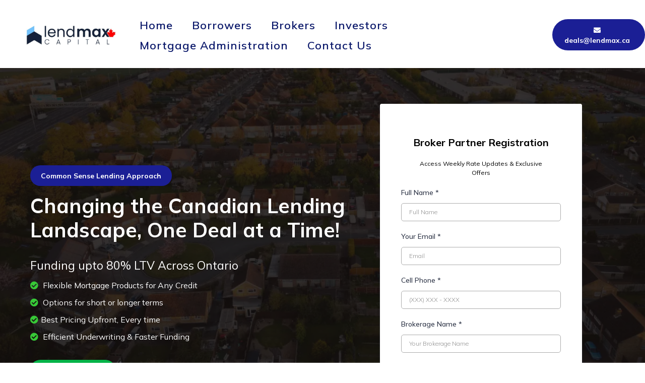

--- FILE ---
content_type: text/html; charset=utf-8
request_url: https://lendmax.ca/?p=253
body_size: 87883
content:
<!DOCTYPE html><html  lang="en" data-capo=""><head><meta charset="utf-8">
<meta name="viewport" content="minimum-scale=1.0, width=device-width, maximum-scale=1, user-scalable=no">
<title>Alternative 1st &amp; 2nd Private Mortgage Lender &amp; Mortgage Administrator Ontario, Canada</title>
<link rel="preconnect" href="https://fonts.gstatic.com/" crossorigin="anonymous">
<script src="https://stcdn.leadconnectorhq.com/libphonenumber/1.10.60/libphonenumber-js.min.js" async type="text/javascript"></script>
<script src="https://stcdn.leadconnectorhq.com/intl-tel-input/17.0.12/js/utils.min.js" async type="text/javascript"></script>
<script src="https://stcdn.leadconnectorhq.com/intl-tel-input/intlTelInput.min.js" async type="text/javascript"></script>
<style type="text/css">@import url('https://fonts.googleapis.com/css?family=Mulish:100,100i,300,300i,400,400i,500,500i,700,700i,900,900i|Inter:100,100i,300,300i,400,400i,500,500i,700,700i,900,900i|roboto:100,100i,300,300i,400,400i,500,500i,700,700i,900,900i');

  .form-vzGtFcHU5F #_builder-form .form-builder--item input[type=text][class=form-control],.form-vzGtFcHU5F #_builder-form .form-builder--item .date-picker-custom-style,.form-vzGtFcHU5F #_builder-form .form-builder--item input[type=number]{
    background-color: #FFFFFFFF !important;
    color: #2c3345FF !important;
    border: 1px solid #ACACACFF !important;
    border-radius: 5px !important;
    padding: 8px 15px 8px 15px !important;
    box-shadow: 0px 0px 0px 0px #FFFFFF;
    font-family: 'Mulish';
    font-size: 12px;
    font-weight: 300;
    background-clip: inherit !important;
  }
  .form-vzGtFcHU5F #_builder-form textarea {
    background-color: #FFFFFFFF !important;
    color: #2c3345FF !important;
    border: 1px solid #ACACACFF !important;
    border-radius: 5px !important;
    padding: 8px 15px 8px 15px !important;
    box-shadow: 0px 0px 0px 0px #FFFFFF !important;
    font-family: 'Mulish';
    font-size: 12px;
    font-weight: 300;
    background-clip: inherit !important;
  }
  .form-vzGtFcHU5F #_builder-form input[type=tel],.form-vzGtFcHU5F #_builder-form input[type=email],.form-vzGtFcHU5F #_builder-form .multiselect .multiselect__tags{
    background-color: #FFFFFFFF !important;
    color: #2c3345FF !important;
    border: 1px solid #ACACACFF !important; 
    border: 1px solid #ACACACFF !important;
    border-radius: 5px !important;
    padding: 8px 15px 8px 15px !important;
    box-shadow: 0px 0px 0px 0px #FFFFFF;
    font-family: 'Mulish';
    font-size: 12px;
    font-weight: 300;
    background-clip: inherit !important;
  }
  .form-vzGtFcHU5F #_builder-form .multi_select_form {
    border-radius: 5px !important;
  }
  .form-vzGtFcHU5F #_builder-form .iti--allow-dropdown input, .iti--allow-dropdown input[type=tel]{
    padding-left: 45px !important;
  }
  .form-vzGtFcHU5F #_builder-form .countryphone {
    height: inherit;
  }


  .form-vzGtFcHU5F #_builder-form .form-builder--item .date-picker-custom-style input[type=text],  .form-vzGtFcHU5F #_builder-form .form-builder--item .multiselect .multiselect__placeholder {
    padding:0;
    background-color: #FFFFFFFF;
    color: #2c3345FF;
    font-size: 12px;
  }
  .form-vzGtFcHU5F #_builder-form .form-builder--item .multiselect .multiselect__input{
    background-color: #FFFFFFFF !important;
  }
  .form-vzGtFcHU5F #_builder-form .form-builder--item .multiselect .multiselect__select{
    background: transparent;
    z-index:10;
  }
  .form-vzGtFcHU5F #_builder-form .form-builder--item .multiselect ,.multiselect__single{
    padding:0 !important;
    margin:0 !important;
    min-height: 24px;
    color:  #2c3345FF !important;
    background-color: #FFFFFFFF !important;
    font-family: 'Mulish';
    font-size: 12px;
    font-weight: 300;
  }
  .form-vzGtFcHU5F #_builder-form .form-builder--item  .multiselect__placeholder {
    padding:0 !important;
    margin:0 !important;
    min-height: 24px;
    color:  #8c8c8cFF !important;
    background-color: #FFFFFFFF !important;
    font-family: 'Mulish';
    font-size: 12px;
    font-weight: 300;
  }
  .form-vzGtFcHU5F #_builder-form .field-container{
    width:100%;
    max-width: 900px;
  }
  .form-vzGtFcHU5F #_builder-form ::-webkit-input-placeholder { /* Chrome, Firefox, Opera, Safari 10.1+ */
  color: #2c3345FF;
  font-family: 'Mulish';
  font-size: 12px;
  font-weight: 300;

  opacity: 1; /* Firefox */
  }
  .form-vzGtFcHU5F #_builder-form ::placeholder {
    color: #8c8c8cFF !important;
    font-family: 'Mulish';
    font-size: 12px;
    font-weight: 300;
  }
  .form-vzGtFcHU5F #_builder-form :-ms-input-placeholder { /* Internet Explorer 10-11 */
    color: #8c8c8cFF !important;
    font-family: 'Mulish';
    font-size: 12px;
    font-weight: 300;
  }
  .form-vzGtFcHU5F #_builder-form ::-ms-input-placeholder { /* Microsoft Edge */
    color: #8c8c8cFF !important;
    font-family: 'Mulish';
    font-size: 12px;
    font-weight: 300;
  }

  .form-vzGtFcHU5F #_builder-form label{ 
    color:#2c3345FF;
    font-family: 'Mulish';
    font-size: 14px;
    font-weight: 500;
  }
  .form-vzGtFcHU5F #_builder-form .short-label{ 
    color:#2c3345FF;
    font-family: 'Inter';
    font-size: 12px;
    font-weight: 300;
    -webkit-font-smoothing: auto;
  }
  .form-vzGtFcHU5F #_builder-form .form-builder--item .payment-suggestion-tag-container {
    background-color: #FFFFFFFF;
    color: #2c3345FF !important;
    font-family: 'Mulish';
    font-size: 12px;
    font-weight: 300;
      box-shadow: 0px 0px 0px 0px #FFFFFF;
  }
  .form-vzGtFcHU5F #_builder-form .product-summary-amount-large, #order-confirmation .product-summary-amount-large {
    color: #2c3345FF;
    font-size: 18px;
    font-weight: 700;
    font-family: Mulish;
    line-height: 1.5rem;
  }
  .form-vzGtFcHU5F #_builder-form .product-summary-amount-normal, #order-confirmation .product-summary-amount-normal {
    color: #2c3345FF;
    font-size: 14px;
    font-weight: 600;
    font-family: Mulish;
    line-height: 1.5rem;
  }
  .form-vzGtFcHU5F #_builder-form .product-summary-label-bold, #order-confirmation .product-summary-label-bold{
    color: #2c3345FF;
    font-size: 14px;
    font-weight: 700;
    font-family: Mulish;
    line-height: 1.5rem;
  }
  .form-vzGtFcHU5F #_builder-form .crossed-amount {
    color: #2c3345FF;
    font-size: 16px;
    font-weight: 600;
    font-family: Mulish;
    line-height: 1.5rem;
  }
  .form-vzGtFcHU5F #_builder-form .product-summary-label-large, #order-confirmation .product-summary-label-large{
    color: #2c3345FF;
    font-size: 16px;
    font-weight: 600;
    font-family: Mulish;
    line-height: 1.575rem;
  }
  .form-vzGtFcHU5F #_builder-form .product-summary-label-normal, #order-confirmation .product-summary-label-normal{
    color: #2c3345FF;
    font-size: 14px;
    font-weight: 500;
    font-family: Mulish;
    line-height: 1.575rem;
  }
  .form-vzGtFcHU5F #_builder-form .product-summary-label-small, #order-confirmation .product-summary-label-small{
    color: #2c3345FF;
    font-size: 12px;
    font-weight: 500;
    font-family: Mulish;
    line-height: 1.575rem;
  }
  .form-vzGtFcHU5F #_builder-form .variant-tag {
    color: #2c3345FF;
    font-size: 13px;
    font-weight: 500;
    font-family: Mulish;
    line-height: 1.5rem;
  }
  .form-vzGtFcHU5F #_builder-form .selected-tag {
    background-color: #009EF426 !important;
  }
  .form-vzGtFcHU5F #_builder-form .payment-tag, .form-vzGtFcHU5F #_builder-form .quantity-container-counter { 
    box-shadow: 0px 0px 0px 0px #FFFFFF;
    background-color : #FFFFFFFF; 
  }
  .form-vzGtFcHU5F #_builder-form .quantity-container-counter  {
    padding-top: 6px !important;
    padding-bottom:  6px !important;
  }
  .form-vzGtFcHU5F #_builder-form .quantity-text {
    font-size: 12px !important;
  }
  </style>
<style type="text/css">@import url('https://fonts.googleapis.com/css?family=Roboto:100,100i,300,300i,400,400i,500,500i,700,700i,900,900i');</style>
<link rel="stylesheet" href="https://fonts.googleapis.com/css?family=Lato:100,100i,200,200i,300,300i,400,400i,500,500i,600,600i,700,700i,800,800i,900,900i%7COpen%20Sans:100,100i,200,200i,300,300i,400,400i,500,500i,600,600i,700,700i,800,800i,900,900i%7CMontserrat:100,100i,200,200i,300,300i,400,400i,500,500i,600,600i,700,700i,800,800i,900,900i%7CMulish:100,100i,200,200i,300,300i,400,400i,500,500i,600,600i,700,700i,800,800i,900,900i%7CRoboto:100,100i,200,200i,300,300i,400,400i,500,500i,600,600i,700,700i,800,800i,900,900i%7CRoboto:100,100i,200,200i,300,300i,400,400i,500,500i,600,600i,700,700i,800,800i,900,900i&display=swap" media="print" onload="this.media='all'">
<style type="text/css"> 

 :root{ --primary: #37ca37;
--secondary: #188bf6;
--white: #ffffff;
--gray: #cbd5e0;
--black: #000000;
--red: #e93d3d;
--orange: #f6ad55;
--yellow: #faf089;
--green: #9ae6b4;
--teal: #81e6d9;
--malibu: #63b3ed;
--indigo: #757BBD;
--purple: #d6bcfa;
--pink: #fbb6ce;
--transparent: transparent;
--overlay: rgba(0, 0, 0, 0.5);
--color-lcg09o6j: #00000029;
--color-lcg0arhf: #06B448;
--color-lcg0w6n4: #ffffffd4;
--color-lcg2ealq: #000000d9;
--color-lcg2mqgl: #091D11;
--color-lcg4xuk7: #2FBF66;
--color-lcg6fyzb: #effaf3;
--color-lcg7pl60: #171210;
--color-lcgjkvbj: #0000001a;
--color-m171twh1: #1B1F95;
--color-m17232fi: #081669;
--color-m1pb3pg9: #CBE5FA;
--color-m1pb6o3l: #EEEEEE;
--color-m1pb8iwt: #1B224D;
--color-lx2prsc2: #000321;
--color-lx2py304: #0038FF;
--color-lx2qdjfj: #F6F6FF;
--color-lx2qgvbk: #565A7C;
--color-lx2pyibt: #FF6240;
--color-l4t0dwh8: #F9F9F9;
--arial: 'Arial';
--lato: 'Lato';
--open-sans: 'Open Sans';
--montserrat: 'Montserrat';
--roboto: 'Roboto';
--mulish: 'Mulish';
--headlinefont: 'Mulish';
--contentfont: 'Mulish';
--text-color: #000000;
--link-color: var(--color-lcg0arhf); } .bg-fixed{bottom:0;top:0;left:0;right:0;position:fixed;overflow:auto;background-color:var(--color-m17232fi)} 
            
            .drop-zone-draggable .hl_main_popup{padding:0 20px;margin-top:0;border-color:var(--gray);border-width:10px;border-style:solid;background-color:var(--white)}
            
          

            .drop-zone-draggable .row-EYYEsr0tUV{margin:0 auto}
            .drop-zone-draggable .row-EYYEsr0tUV{box-shadow:none;padding:15px 0;background-color:var(--transparent);border-color:var(--black);border-width:2px;border-style:solid;width:100%}
            
          
.drop-zone-draggable .col-biCYflyoLu{box-shadow:none;padding:10px 5px;background-color:var(--transparent);width:100%;border-color:var(--black);border-width:2px;border-style:solid;margin:0}

            .drop-zone-draggable .form-5-N02KYesi{margin:0}
            .drop-zone-draggable .cform-5-N02KYesi{padding:0}
            
          
#hl_main_popup{padding:0 20px;margin-top:0;border-color:var(--gray);border-width:10px;border-style:solid;background-color:var(--white);width:720px}@media screen and (min-width:0px) and (max-width:480px){#hl_main_popup{width:380px!important}} #col-biCYflyoLu>.inner{flex-direction:column;justify-content:center;align-items:inherit;flex-wrap:nowrap} 
 /* ---- Section - Header styles ----- */  
 :root{--white:#ffffff;--black:#000000;--malibu:#63b3ed;--transparent:transparent;--color-m171twh1:#1B1F95;--color-m17232fi:#081669}.hl_page-preview--content .section-BVHq07EwDA{padding:5px 0 0;margin-top:0;margin-bottom:0;background-color:var(--white);border-color:var(--black);border-width:2px;border-style:solid}.hl_page-preview--content .row-EgtUn1Qp7C{margin-top:0;margin-bottom:0}@media screen and (min-width:0px) and (max-width:480px){.hl_page-preview--content .row-EgtUn1Qp7C{margin-top:0}}.hl_page-preview--content .row-EgtUn1Qp7C{padding:15px 0;background-color:var(--transparent);border-color:var(--black);border-width:2px;border-style:solid;width:100%}@media screen and (min-width:0px) and (max-width:480px){.hl_page-preview--content .row-EgtUn1Qp7C{padding-top:0;padding-bottom:0}}.hl_page-preview--content .col-WFe-mM0aHP{padding:10px 0;background-color:var(--transparent);width:14.4%;border-color:var(--black);border-width:2px;border-style:solid;margin-top:0;margin-bottom:0}.hl_page-preview--content .button-4sc2PUpe-u{margin-top:-2px;margin-bottom:0;text-align:center;margin-left:0}.hl_page-preview--content .cbutton-4sc2PUpe-u{font-family:var(--headlinefont);background-color:var(--color-m171twh1);color:var(--white);secondary-color:var(--white);text-decoration:none;padding:10px 20px;font-weight:700;border-color:var(--transparent);border-width:1px;border-style:solid;letter-spacing:0;text-transform:none;text-shadow:0 0 0 transparent;width:auto%;margin-top:0}.hl_page-preview--content .col-Jissdlfiq3{padding:10px 0;background-color:var(--transparent);width:85.6%;border-color:var(--black);border-width:2px;border-style:solid;margin-top:0;margin-bottom:0}.hl_page-preview--content .nav-menu-4Bs8bZY-IG{margin-bottom:0}@media screen and (min-width:0px) and (max-width:480px){.hl_page-preview--content .nav-menu-4Bs8bZY-IG{margin-top:0}}.hl_page-preview--content .cnav-menu-4Bs8bZY-IG{font-family:var(--contentfont);padding:0 0 0 40px;margin-top:0;background-color:var(--transparent);mobile-background-color:var(--white);color:var(--color-m17232fi);bold-text-color:var(--white);italic-text-color:var(--text-color);underline-text-color:var(--text-color);icon-color:var(--color-m17232fi);secondary-color:var(--malibu);nav-menu-item-hover-background-color:var(--transparent);line-height:1.3em;text-transform:none;letter-spacing:1px;text-align:left;border-color:var(--black);border-width:2px;border-style:solid;nav-menu-item-spacing-x:19px;nav-menu-item-spacing-y:10px;dropdown-background:var(--white);dropdown-text-color:var(--black);dropdown-hover-color:var(--malibu);dropdown-item-spacing:8px;margin-left:0}@media screen and (min-width:0px) and (max-width:480px){.hl_page-preview--content .cnav-menu-4Bs8bZY-IG{padding-top:0;padding-left:10px;line-height:1em}}#section-BVHq07EwDA>.inner{max-width:100%}#col-Jissdlfiq3>.inner,#col-WFe-mM0aHP>.inner{flex-direction:column;justify-content:center;align-items:inherit;flex-wrap:nowrap}.button-4sc2PUpe-u .button-icon-start:before{content:"";font-family:"Font Awesome 5 Free";font-weight:700}@media screen and (min-width:481px) and (max-width:10000px){.button-4sc2PUpe-u .button-icon-end,.button-4sc2PUpe-u .button-icon-start,.button-4sc2PUpe-u .main-heading-button{font-size:14px;font-weight:undefined}.button-4sc2PUpe-u .button-icon-start{margin-right:5px}.button-4sc2PUpe-u .button-icon-end{margin-left:5px}.button-4sc2PUpe-u .sub-heading-button{font-size:15px;color:var(--white);font-weight:undefined}}@media screen and (min-width:0px) and (max-width:480px){.button-4sc2PUpe-u .button-icon-end,.button-4sc2PUpe-u .button-icon-start,.button-4sc2PUpe-u .main-heading-button{font-size:14px;font-weight:undefined}.button-4sc2PUpe-u .button-icon-start{margin-right:5px}.button-4sc2PUpe-u .button-icon-end{margin-left:5px}.button-4sc2PUpe-u .sub-heading-button{font-size:15px;color:var(--white);font-weight:undefined}}.--mobile #nav-menu-4Bs8bZY-IG .nav-menu{font-size:20px;font-weight:undefined}#nav-menu-4Bs8bZY-IG .nav-menu{font-size:22px;font-weight:600}#nav-menu-popup.nav-menu-4Bs8bZY-IG .nav-menu-body{background:var(--white)}#nav-menu-4Bs8bZY-IG .nav-menu li.nav-menu-item{display:flex;align-items:center;white-space:nowrap}#nav-menu-4Bs8bZY-IG .items-cart-active{color:#155eef}#nav-menu-4Bs8bZY-IG .items-cart{color:undefined}#nav-menu-4Bs8bZY-IG .nav-menu .nav-menu-item a,#nav-menu-popup.nav-menu-4Bs8bZY-IG .nav-menu .nav-menu-item a{color:var(--color-m17232fi);cursor:pointer;height:inherit;display:flex;align-items:center;padding:10px 19px;transition:all .3s ease}#nav-menu-4Bs8bZY-IG .nav-menu .nav-menu-item:hover a{color:var(--malibu);background:var(--transparent)}#nav-menu-4Bs8bZY-IG .nav-menu .dropdown-menu .dropdown-item:hover a,#nav-menu-popup.nav-menu-4Bs8bZY-IG .nav-menu .nav-menu-item:hover a,#nav-menu-popup.nav-menu-4Bs8bZY-IG .nav-menu-body .nav-menu .nav-menu-item:hover{color:var(--malibu)}.--mobile #nav-menu-4Bs8bZY-IG .nav-menu .dropdown-menu .dropdown-item{font-size:18px;font-weight:undefined}#nav-menu-popup.nav-menu-4Bs8bZY-IG .nav-menu{font-size:20px;font-family:var(--contentfont);font-weight:600}#nav-menu-4Bs8bZY-IG .nav-menu-mobile span::before,#nav-menu-popup.nav-menu-4Bs8bZY-IG .nav-menu-body .close-menu{color:var(--color-m17232fi);font-size:20px;font-weight:600}#nav-menu-popup.nav-menu-4Bs8bZY-IG .nav-menu-body .nav-menu .nav-menu-item{color:var(--color-m17232fi);text-align:left;transition:all .3s ease;font-size:18px;font-weight:undefined}#nav-menu-4Bs8bZY-IG .nav-menu .dropdown-menu .dropdown-item{font-size:20px;text-align:left;font-weight:600}#nav-menu-4Bs8bZY-IG .nav-menu .dropdown-menu .dropdown-item a,#nav-menu-popup.nav-menu-4Bs8bZY-IG .nav-menu .nav-dropdown-menu .nav-menu-item:hover a{color:var(--black);background:var(--white);padding:8px;transition:all .3s ease}#nav-menu-popup.nav-menu-4Bs8bZY-IG .nav-menu-body .nav-dropdown-menu .nav-menu-item{background:var(--white);font-size:18px;font-weight:undefined}#nav-menu-popup.nav-menu-4Bs8bZY-IG .nav-menu-body .nav-dropdown-menu .nav-menu-item a{color:var(--black)}#nav-menu-popup.nav-menu-4Bs8bZY-IG .nav-menu-body .nav-dropdown-menu .nav-menu-item:hover a{color:var(--malibu)}#nav-menu-4Bs8bZY-IG .nav-menu-mobile span::before{cursor:pointer;content:"";font-family:"Font Awesome 5 Free"}@media screen and (min-width:0px) and (max-width:480px){.nav-menu-4Bs8bZY-IG .branding .title{font-size:20px;line-height:1.3em;font-weight:undefined}#nav-menu-4Bs8bZY-IG .hl-autocomplete-results li{font-size:20px}}@media screen and (min-width:481px) and (max-width:10000px){.nav-menu-4Bs8bZY-IG .branding .title{font-size:22px;line-height:1.3em;font-weight:600}#nav-menu-4Bs8bZY-IG .hl-autocomplete-results li{font-size:22px}}#nav-menu-4Bs8bZY-IG strong{color:var(--white)!important;font-weight:700}#nav-menu-4Bs8bZY-IG em,#nav-menu-4Bs8bZY-IG u{color:var(--text-color)!important}#nav-menu-4Bs8bZY-IG .hl-autocomplete-input{border:1px solid #cacaca;margin:1px;border-radius:16px}#nav-menu-4Bs8bZY-IG .hl-autocomplete{font-family:inherit}#nav-menu-4Bs8bZY-IG .hl-autocomplete-button{background:#fff}#nav-menu-4Bs8bZY-IG .hl-autocomplete-input-wrapper{color:#000;background-color:#fff}#nav-menu-4Bs8bZY-IG .hl-autocomplete-results{border:1px solid #cacaca;border-top:none;border-radius:16px;border-top-left-radius:0;border-top-right-radius:0;color:var(--color-m17232fi);background-color:var(--transparent)}#nav-menu-4Bs8bZY-IG .hl-autocomplete-input:hover{border-width:1.5px;margin:.5px}#nav-menu-4Bs8bZY-IG .hl-autocomplete-input:focus-within{border-width:2px;margin:0} 
 /* ---- Section - Contact Form styles ----- */ 
:root{--primary:#37ca37;--white:#ffffff;--black:#000000;--transparent:transparent;--color-lcg0arhf:#06B448;--color-lcg7pl60:#171210;--color-m171twh1:#1B1F95}.hl_page-preview--content .section-BGhj4w-F53{padding:0;margin-top:0;margin-bottom:0;background-color:var(--color-lcg7pl60);border-color:var(--black);border-width:2px;border-style:solid;margin-left:0}@media screen and (min-width:0px) and (max-width:480px){.hl_page-preview--content .section-BGhj4w-F53{margin-bottom:0;margin-left:0!important}}.hl_page-preview--content #heading-_zDx8GF7KH,.hl_page-preview--content #paragraph-6HQD-GKwAw,.hl_page-preview--content #paragraph-BXJYoUJxYO,.hl_page-preview--content #paragraph-f-P1MPPRXi,.hl_page-preview--content #paragraph-fY8EasB0Ag,.hl_page-preview--content #paragraph-io9u3nNg7D,.hl_page-preview--content .row-bON8WdJClE{margin-top:0;margin-bottom:0}@media screen and (min-width:0px) and (max-width:480px){.hl_page-preview--content .row-bON8WdJClE{margin-bottom:0;margin-right:0!important}}.hl_page-preview--content .col-TgOIy95JGV,.hl_page-preview--content .row-bON8WdJClE{padding:15px 0;background-color:var(--transparent);border-color:var(--black);border-width:2px;border-style:solid;width:100%}.hl_page-preview--content .col-TgOIy95JGV{padding:10px 50px 0 5px;width:42.4%;margin-top:0;margin-bottom:0}.hl_page-preview--content .form-vzGtFcHU5F{margin:0}.hl_page-preview--content .cform-vzGtFcHU5F{padding:0;margin-bottom:0}.hl_page-preview--content .col-l1MlsvHOB2{padding:10px 40px 0 5px;background-color:var(--transparent);width:57.6%;border-color:var(--black);border-width:2px;border-style:solid;margin-top:0;margin-bottom:20px}.hl_page-preview--content .button-ZxRQ3mNE4b{margin-top:0;margin-bottom:15px;text-align:left}.hl_page-preview--content .cbutton-ZxRQ3mNE4b{font-family:var(--headlinefont);background-color:var(--color-lcg0arhf);color:var(--white);secondary-color:var(--white);text-decoration:none;padding:10px 15px 9px;font-weight:700;border-color:var(--transparent);border-width:1px;border-style:solid;letter-spacing:0;text-transform:none;text-shadow:0 0 0 transparent;width:auto%}.hl_page-preview--content .cheading-_zDx8GF7KH,.hl_page-preview--content .cparagraph-6HQD-GKwAw,.hl_page-preview--content .cparagraph-BXJYoUJxYO,.hl_page-preview--content .cparagraph-f-P1MPPRXi,.hl_page-preview--content .cparagraph-fY8EasB0Ag,.hl_page-preview--content .cparagraph-io9u3nNg7D{font-family:var(--contentfont);background-color:var(--transparent);color:var(--white);icon-color:var(--primary);font-weight:400;padding:0 0 10px;opacity:1;text-shadow:0 0 0 transparent;border-color:var(--black);border-width:2px;border-style:solid;line-height:1.5em;text-transform:none;letter-spacing:0;text-align:left}.hl_page-preview--content .cheading-_zDx8GF7KH,.hl_page-preview--content .cparagraph-io9u3nNg7D{icon-color:var(--text-color)}.hl_page-preview--content .cheading-_zDx8GF7KH{font-family:var(--headlinefont);padding:0 0 30px;line-height:1.2em}.hl_page-preview--content .button-I1AQyA8hUP{margin-top:0;margin-bottom:15px;text-align:left}.hl_page-preview--content .cbutton-I1AQyA8hUP{font-family:var(--contentfont);background-color:var(--color-m171twh1);color:var(--white);secondary-color:var(--white);text-decoration:none;padding:9px 15px 10px;font-weight:700;border-color:var(--transparent);border-width:1px;border-style:solid;letter-spacing:0;text-transform:none;text-shadow:0 0 0 transparent;width:auto%}.hl_page-preview--content .col-EeRyYGhbSq,.hl_page-preview--content .row-o-juZsQy8E{margin-top:0;margin-bottom:0;padding:5px 0;background-color:var(--transparent);border-color:var(--black);border-width:2px;border-style:solid;width:100%}.hl_page-preview--content .col-EeRyYGhbSq{padding:0 5px}.hl_page-preview--content .divider-BOxKOGWtIy{margin-top:0;margin-bottom:0;padding-top:10px;padding-bottom:10px}.hl_page-preview--content .cdivider-BOxKOGWtIy{padding-top:0;padding-bottom:0}#section-BGhj4w-F53>.inner{max-width:1170px}#col-EeRyYGhbSq>.inner,#col-TgOIy95JGV>.inner,#col-l1MlsvHOB2>.inner{flex-direction:column;justify-content:center;align-items:inherit;flex-wrap:nowrap}@media screen and (min-width:481px) and (max-width:10000px){.button-ZxRQ3mNE4b .button-icon-end,.button-ZxRQ3mNE4b .button-icon-start,.button-ZxRQ3mNE4b .main-heading-button{font-size:15px;font-weight:undefined}.button-ZxRQ3mNE4b .button-icon-start{margin-right:5px}.button-ZxRQ3mNE4b .button-icon-end{margin-left:5px}.button-ZxRQ3mNE4b .sub-heading-button{font-size:14px;color:var(--white);font-weight:undefined}}@media screen and (min-width:0px) and (max-width:480px){.button-ZxRQ3mNE4b .button-icon-end,.button-ZxRQ3mNE4b .button-icon-start,.button-ZxRQ3mNE4b .main-heading-button{font-size:15px;font-weight:undefined}.button-ZxRQ3mNE4b .button-icon-start{margin-right:5px}.button-ZxRQ3mNE4b .button-icon-end{margin-left:5px}.button-ZxRQ3mNE4b .sub-heading-button{font-size:14px;color:var(--white);font-weight:undefined}}.paragraph-6HQD-GKwAw,.paragraph-BXJYoUJxYO,.paragraph-f-P1MPPRXi,.paragraph-fY8EasB0Ag,.paragraph-io9u3nNg7D{font-weight:undefined}.heading-_zDx8GF7KH em,.heading-_zDx8GF7KH strong,.paragraph-6HQD-GKwAw em,.paragraph-6HQD-GKwAw strong,.paragraph-BXJYoUJxYO em,.paragraph-BXJYoUJxYO strong,.paragraph-f-P1MPPRXi em,.paragraph-f-P1MPPRXi strong,.paragraph-fY8EasB0Ag em,.paragraph-fY8EasB0Ag strong,.paragraph-io9u3nNg7D em,.paragraph-io9u3nNg7D strong{color:var(--white)!important}.heading-_zDx8GF7KH u,.paragraph-6HQD-GKwAw u,.paragraph-BXJYoUJxYO u,.paragraph-f-P1MPPRXi u,.paragraph-fY8EasB0Ag u,.paragraph-io9u3nNg7D u{color:var(--text-color)!important}.heading-_zDx8GF7KH a,.heading-_zDx8GF7KH a *,.paragraph-6HQD-GKwAw a,.paragraph-6HQD-GKwAw a *,.paragraph-BXJYoUJxYO a,.paragraph-BXJYoUJxYO a *,.paragraph-f-P1MPPRXi a,.paragraph-f-P1MPPRXi a *,.paragraph-fY8EasB0Ag a,.paragraph-fY8EasB0Ag a *,.paragraph-io9u3nNg7D a,.paragraph-io9u3nNg7D a *{color:var(--link-color)!important;text-decoration:none}.heading-_zDx8GF7KH a:hover,.paragraph-6HQD-GKwAw a:hover,.paragraph-BXJYoUJxYO a:hover,.paragraph-f-P1MPPRXi a:hover,.paragraph-fY8EasB0Ag a:hover,.paragraph-io9u3nNg7D a:hover{text-decoration:underline}@media screen and (min-width:0px) and (max-width:480px){.paragraph-BXJYoUJxYO h1,.paragraph-BXJYoUJxYO h2,.paragraph-BXJYoUJxYO h3,.paragraph-BXJYoUJxYO h4,.paragraph-BXJYoUJxYO h5,.paragraph-BXJYoUJxYO h6,.paragraph-BXJYoUJxYO ul li,.paragraph-BXJYoUJxYO.text-output{font-size:16px!important;font-weight:undefined}}@media screen and (min-width:481px) and (max-width:10000px){.paragraph-BXJYoUJxYO h1,.paragraph-BXJYoUJxYO h2,.paragraph-BXJYoUJxYO h3,.paragraph-BXJYoUJxYO h4,.paragraph-BXJYoUJxYO h5,.paragraph-BXJYoUJxYO h6,.paragraph-BXJYoUJxYO ul li,.paragraph-BXJYoUJxYO.text-output{font-size:16px!important;font-weight:undefined}}.paragraph-6HQD-GKwAw.text-output h1:first-child:before,.paragraph-6HQD-GKwAw.text-output h2:first-child:before,.paragraph-6HQD-GKwAw.text-output h3:first-child:before,.paragraph-6HQD-GKwAw.text-output h4:first-child:before,.paragraph-6HQD-GKwAw.text-output h5:first-child:before,.paragraph-6HQD-GKwAw.text-output h6:first-child:before,.paragraph-6HQD-GKwAw.text-output p:first-child:before,.paragraph-BXJYoUJxYO.text-output h1:first-child:before,.paragraph-BXJYoUJxYO.text-output h2:first-child:before,.paragraph-BXJYoUJxYO.text-output h3:first-child:before,.paragraph-BXJYoUJxYO.text-output h4:first-child:before,.paragraph-BXJYoUJxYO.text-output h5:first-child:before,.paragraph-BXJYoUJxYO.text-output h6:first-child:before,.paragraph-BXJYoUJxYO.text-output p:first-child:before,.paragraph-f-P1MPPRXi.text-output h1:first-child:before,.paragraph-f-P1MPPRXi.text-output h2:first-child:before,.paragraph-f-P1MPPRXi.text-output h3:first-child:before,.paragraph-f-P1MPPRXi.text-output h4:first-child:before,.paragraph-f-P1MPPRXi.text-output h5:first-child:before,.paragraph-f-P1MPPRXi.text-output h6:first-child:before,.paragraph-f-P1MPPRXi.text-output p:first-child:before,.paragraph-fY8EasB0Ag.text-output h1:first-child:before,.paragraph-fY8EasB0Ag.text-output h2:first-child:before,.paragraph-fY8EasB0Ag.text-output h3:first-child:before,.paragraph-fY8EasB0Ag.text-output h4:first-child:before,.paragraph-fY8EasB0Ag.text-output h5:first-child:before,.paragraph-fY8EasB0Ag.text-output h6:first-child:before,.paragraph-fY8EasB0Ag.text-output p:first-child:before{color:var(--primary);content:"";font-family:"Font Awesome 5 Free";margin-right:5px;font-weight:700}@media screen and (min-width:0px) and (max-width:480px){.paragraph-6HQD-GKwAw h1,.paragraph-6HQD-GKwAw h2,.paragraph-6HQD-GKwAw h3,.paragraph-6HQD-GKwAw h4,.paragraph-6HQD-GKwAw h5,.paragraph-6HQD-GKwAw h6,.paragraph-6HQD-GKwAw ul li,.paragraph-6HQD-GKwAw.text-output{font-size:16px!important;font-weight:undefined}}@media screen and (min-width:481px) and (max-width:10000px){.paragraph-6HQD-GKwAw h1,.paragraph-6HQD-GKwAw h2,.paragraph-6HQD-GKwAw h3,.paragraph-6HQD-GKwAw h4,.paragraph-6HQD-GKwAw h5,.paragraph-6HQD-GKwAw h6,.paragraph-6HQD-GKwAw ul li,.paragraph-6HQD-GKwAw.text-output{font-size:16px!important;font-weight:undefined}}@media screen and (min-width:0px) and (max-width:480px){.paragraph-fY8EasB0Ag h1,.paragraph-fY8EasB0Ag h2,.paragraph-fY8EasB0Ag h3,.paragraph-fY8EasB0Ag h4,.paragraph-fY8EasB0Ag h5,.paragraph-fY8EasB0Ag h6,.paragraph-fY8EasB0Ag ul li,.paragraph-fY8EasB0Ag.text-output{font-size:16px!important;font-weight:undefined}}@media screen and (min-width:481px) and (max-width:10000px){.paragraph-fY8EasB0Ag h1,.paragraph-fY8EasB0Ag h2,.paragraph-fY8EasB0Ag h3,.paragraph-fY8EasB0Ag h4,.paragraph-fY8EasB0Ag h5,.paragraph-fY8EasB0Ag h6,.paragraph-fY8EasB0Ag ul li,.paragraph-fY8EasB0Ag.text-output{font-size:16px!important;font-weight:undefined}}@media screen and (min-width:0px) and (max-width:480px){.paragraph-f-P1MPPRXi h1,.paragraph-f-P1MPPRXi h2,.paragraph-f-P1MPPRXi h3,.paragraph-f-P1MPPRXi h4,.paragraph-f-P1MPPRXi h5,.paragraph-f-P1MPPRXi h6,.paragraph-f-P1MPPRXi ul li,.paragraph-f-P1MPPRXi.text-output{font-size:16px!important;font-weight:undefined}}@media screen and (min-width:481px) and (max-width:10000px){.paragraph-f-P1MPPRXi h1,.paragraph-f-P1MPPRXi h2,.paragraph-f-P1MPPRXi h3,.paragraph-f-P1MPPRXi h4,.paragraph-f-P1MPPRXi h5,.paragraph-f-P1MPPRXi h6,.paragraph-f-P1MPPRXi ul li,.paragraph-f-P1MPPRXi.text-output{font-size:16px!important;font-weight:undefined}}@media screen and (min-width:0px) and (max-width:480px){.paragraph-io9u3nNg7D h1,.paragraph-io9u3nNg7D h2,.paragraph-io9u3nNg7D h3,.paragraph-io9u3nNg7D h4,.paragraph-io9u3nNg7D h5,.paragraph-io9u3nNg7D h6,.paragraph-io9u3nNg7D ul li,.paragraph-io9u3nNg7D.text-output{font-size:23px!important;font-weight:undefined}}@media screen and (min-width:481px) and (max-width:10000px){.paragraph-io9u3nNg7D h1,.paragraph-io9u3nNg7D h2,.paragraph-io9u3nNg7D h3,.paragraph-io9u3nNg7D h4,.paragraph-io9u3nNg7D h5,.paragraph-io9u3nNg7D h6,.paragraph-io9u3nNg7D ul li,.paragraph-io9u3nNg7D.text-output{font-size:23px!important;font-weight:undefined}}.heading-_zDx8GF7KH.text-output h1:first-child:before,.heading-_zDx8GF7KH.text-output h2:first-child:before,.heading-_zDx8GF7KH.text-output h3:first-child:before,.heading-_zDx8GF7KH.text-output h4:first-child:before,.heading-_zDx8GF7KH.text-output h5:first-child:before,.heading-_zDx8GF7KH.text-output h6:first-child:before,.heading-_zDx8GF7KH.text-output p:first-child:before,.paragraph-io9u3nNg7D.text-output h1:first-child:before,.paragraph-io9u3nNg7D.text-output h2:first-child:before,.paragraph-io9u3nNg7D.text-output h3:first-child:before,.paragraph-io9u3nNg7D.text-output h4:first-child:before,.paragraph-io9u3nNg7D.text-output h5:first-child:before,.paragraph-io9u3nNg7D.text-output h6:first-child:before,.paragraph-io9u3nNg7D.text-output p:first-child:before{color:var(--text-color);content:'\';
    font-family: '';margin-right:5px;font-weight:700}.heading-_zDx8GF7KH{font-weight:700}@media screen and (min-width:0px) and (max-width:480px){.heading-_zDx8GF7KH h1,.heading-_zDx8GF7KH h2,.heading-_zDx8GF7KH h3,.heading-_zDx8GF7KH h4,.heading-_zDx8GF7KH h5,.heading-_zDx8GF7KH h6,.heading-_zDx8GF7KH ul li,.heading-_zDx8GF7KH.text-output{font-size:32px!important;font-weight:700}}@media screen and (min-width:481px) and (max-width:10000px){.heading-_zDx8GF7KH h1,.heading-_zDx8GF7KH h2,.heading-_zDx8GF7KH h3,.heading-_zDx8GF7KH h4,.heading-_zDx8GF7KH h5,.heading-_zDx8GF7KH h6,.heading-_zDx8GF7KH ul li,.heading-_zDx8GF7KH.text-output{font-size:40px!important;font-weight:700}}@media screen and (min-width:481px) and (max-width:10000px){.button-I1AQyA8hUP .button-icon-end,.button-I1AQyA8hUP .button-icon-start,.button-I1AQyA8hUP .main-heading-button{font-size:14px;font-weight:undefined}.button-I1AQyA8hUP .button-icon-start{margin-right:5px}.button-I1AQyA8hUP .button-icon-end{margin-left:5px}.button-I1AQyA8hUP .sub-heading-button{font-size:14px;color:var(--white);font-weight:undefined}}@media screen and (min-width:0px) and (max-width:480px){.button-I1AQyA8hUP .button-icon-end,.button-I1AQyA8hUP .button-icon-start,.button-I1AQyA8hUP .main-heading-button{font-size:14px;font-weight:undefined}.button-I1AQyA8hUP .button-icon-start{margin-right:5px}.button-I1AQyA8hUP .button-icon-end{margin-left:5px}.button-I1AQyA8hUP .sub-heading-button{font-size:14px;color:var(--white);font-weight:undefined}}.divider-BOxKOGWtIy .divider-element{width:100%;border-top:1px solid var(--transparent);margin:0 auto} 
 /* ---- mortgage products styles ----- */ 
:root{--white:#ffffff;--black:#000000;--transparent:transparent}.hl_page-preview--content .section-KnwgYYrcVk{padding:20px 0 0;margin-top:0;margin-bottom:0;background-color:var(--white);border-color:var(--black);border-width:2px;border-style:solid;margin-right:0}.hl_page-preview--content .col-XZ0gV4K9ac,.hl_page-preview--content .row-iW81Ug1Inj{margin-top:0;margin-bottom:0;padding:15px 0 50px;background-color:var(--transparent);border-color:var(--black);border-width:2px;border-style:solid;width:90%}.hl_page-preview--content .col-XZ0gV4K9ac{padding:10px 5px;background-color:var(--white);width:100%}.hl_page-preview--content #paragraph-6yN7zckFUm,.hl_page-preview--content #paragraph-GHY4Wsp_9R,.hl_page-preview--content #paragraph-Q7uJbrj6pY,.hl_page-preview--content #paragraph-uWWSp8g9i6,.hl_page-preview--content #sub-heading-_dPrC4qmD3,.hl_page-preview--content #sub-heading-cfh0dHaPGQ,.hl_page-preview--content #sub-heading-ijeboxIR2g,.hl_page-preview--content #sub-heading-vJ46RMybFS{margin-top:0;margin-bottom:0}.hl_page-preview--content .cparagraph-6yN7zckFUm,.hl_page-preview--content .csub-heading-cfh0dHaPGQ{background-color:var(--transparent);color:var(--text-color);icon-color:var(--text-color);font-weight:400;opacity:1;text-shadow:0 0 0 transparent;border-color:var(--black);border-width:2px;border-style:solid;letter-spacing:0;text-align:left}.hl_page-preview--content .cparagraph-6yN7zckFUm{font-family:var(--contentfont);padding:0 25px 20px;line-height:1.5em;text-transform:none}.hl_page-preview--content .csub-heading-cfh0dHaPGQ{font-family:var(--headlinefont);padding:0 25px;line-height:1.3em}.hl_page-preview--content .image-NUlpSYR2M6{margin-top:0;margin-bottom:10px}.hl_page-preview--content .image-Jt0J4HqToH .image-container img,.hl_page-preview--content .image-NUlpSYR2M6 .image-container img,.hl_page-preview--content .image-quY552FPie .image-container img{box-shadow:undefined}.hl_page-preview--content .cimage-NUlpSYR2M6{padding:10px 15px 0;background-color:var(--transparent);opacity:1;text-align:center}.hl_page-preview--content .col-z-uYE7Ghkm{padding:10px 5px;background-color:var(--white);width:100%;border-color:var(--black);border-width:2px;border-style:solid;margin-top:0;margin-bottom:0}.hl_page-preview--content .cparagraph-Q7uJbrj6pY,.hl_page-preview--content .csub-heading-ijeboxIR2g{background-color:var(--transparent);color:var(--text-color);icon-color:var(--text-color);font-weight:400;opacity:1;text-shadow:0 0 0 transparent;border-color:var(--black);border-width:2px;border-style:solid;letter-spacing:0;text-align:left}.hl_page-preview--content .cparagraph-Q7uJbrj6pY{font-family:var(--contentfont);padding:0 25px 20px;line-height:1.5em;text-transform:none}.hl_page-preview--content .csub-heading-ijeboxIR2g{font-family:var(--headlinefont);padding:0 25px;line-height:1.3em}.hl_page-preview--content .image-quY552FPie{margin-top:0;margin-bottom:10px}.hl_page-preview--content .cimage-quY552FPie{padding:10px 15px 0;background-color:var(--transparent);opacity:1;text-align:center}.hl_page-preview--content .col-ktFh9jCUoG{padding:10px 5px;background-color:var(--white);width:100%;border-color:var(--black);border-width:2px;border-style:solid;margin-top:0;margin-bottom:0}.hl_page-preview--content .cparagraph-uWWSp8g9i6,.hl_page-preview--content .csub-heading-vJ46RMybFS{background-color:var(--transparent);color:var(--text-color);icon-color:var(--text-color);font-weight:400;opacity:1;text-shadow:0 0 0 transparent;border-color:var(--black);border-width:2px;border-style:solid;letter-spacing:0;text-align:left}.hl_page-preview--content .cparagraph-uWWSp8g9i6{font-family:var(--contentfont);padding:0 25px 20px;line-height:1.5em;text-transform:none}.hl_page-preview--content .csub-heading-vJ46RMybFS{font-family:var(--headlinefont);padding:0 25px;line-height:1.3em}.hl_page-preview--content .image-Jt0J4HqToH{margin-top:0;margin-bottom:10px;margin-left:0}.hl_page-preview--content .cimage-Jt0J4HqToH{padding:10px 15px 0;background-color:var(--transparent);opacity:1;text-align:center}.hl_page-preview--content .col-CFAYBegLCC,.hl_page-preview--content .row-NsuWOUoEDB{margin-top:0;margin-bottom:0;padding:15px 0;background-color:var(--transparent);border-color:var(--black);border-width:2px;border-style:solid;width:100%}.hl_page-preview--content .col-CFAYBegLCC{padding:10px 5px}.hl_page-preview--content .cparagraph-GHY4Wsp_9R,.hl_page-preview--content .csub-heading-_dPrC4qmD3{background-color:var(--transparent);color:var(--text-color);icon-color:var(--text-color);font-weight:400;opacity:1;text-shadow:0 0 0 transparent;border-color:var(--black);border-width:2px;border-style:solid;letter-spacing:0;text-align:center}.hl_page-preview--content .cparagraph-GHY4Wsp_9R{font-family:var(--contentfont);padding:0;line-height:1.5em;text-transform:none}.hl_page-preview--content .csub-heading-_dPrC4qmD3{font-family:var(--headlinefont);padding:0 0 5px;line-height:1.3em}#section-KnwgYYrcVk>.inner{max-width:1170px}#col-XZ0gV4K9ac>.inner,#col-ktFh9jCUoG>.inner,#col-z-uYE7Ghkm>.inner{flex-direction:column;justify-content:flex-start;align-items:inherit;flex-wrap:nowrap}.paragraph-6yN7zckFUm,.paragraph-GHY4Wsp_9R,.paragraph-Q7uJbrj6pY,.paragraph-uWWSp8g9i6,.sub-heading-_dPrC4qmD3,.sub-heading-cfh0dHaPGQ,.sub-heading-ijeboxIR2g,.sub-heading-vJ46RMybFS{font-weight:undefined}.paragraph-6yN7zckFUm em,.paragraph-6yN7zckFUm strong,.paragraph-6yN7zckFUm u,.paragraph-GHY4Wsp_9R em,.paragraph-GHY4Wsp_9R strong,.paragraph-GHY4Wsp_9R u,.paragraph-Q7uJbrj6pY em,.paragraph-Q7uJbrj6pY strong,.paragraph-Q7uJbrj6pY u,.paragraph-uWWSp8g9i6 em,.paragraph-uWWSp8g9i6 strong,.paragraph-uWWSp8g9i6 u,.sub-heading-_dPrC4qmD3 em,.sub-heading-_dPrC4qmD3 strong,.sub-heading-_dPrC4qmD3 u,.sub-heading-cfh0dHaPGQ em,.sub-heading-cfh0dHaPGQ strong,.sub-heading-cfh0dHaPGQ u,.sub-heading-ijeboxIR2g em,.sub-heading-ijeboxIR2g strong,.sub-heading-ijeboxIR2g u,.sub-heading-vJ46RMybFS em,.sub-heading-vJ46RMybFS strong,.sub-heading-vJ46RMybFS u{color:var(--text-color)!important}.paragraph-6yN7zckFUm a,.paragraph-6yN7zckFUm a *,.paragraph-GHY4Wsp_9R a,.paragraph-GHY4Wsp_9R a *,.paragraph-Q7uJbrj6pY a,.paragraph-Q7uJbrj6pY a *,.paragraph-uWWSp8g9i6 a,.paragraph-uWWSp8g9i6 a *,.sub-heading-_dPrC4qmD3 a,.sub-heading-_dPrC4qmD3 a *,.sub-heading-cfh0dHaPGQ a,.sub-heading-cfh0dHaPGQ a *,.sub-heading-ijeboxIR2g a,.sub-heading-ijeboxIR2g a *,.sub-heading-vJ46RMybFS a,.sub-heading-vJ46RMybFS a *{color:var(--link-color)!important;text-decoration:none}.paragraph-6yN7zckFUm a:hover,.paragraph-GHY4Wsp_9R a:hover,.paragraph-Q7uJbrj6pY a:hover,.paragraph-uWWSp8g9i6 a:hover,.sub-heading-_dPrC4qmD3 a:hover,.sub-heading-cfh0dHaPGQ a:hover,.sub-heading-ijeboxIR2g a:hover,.sub-heading-vJ46RMybFS a:hover{text-decoration:underline}@media screen and (min-width:0px) and (max-width:480px){.paragraph-6yN7zckFUm h1,.paragraph-6yN7zckFUm h2,.paragraph-6yN7zckFUm h3,.paragraph-6yN7zckFUm h4,.paragraph-6yN7zckFUm h5,.paragraph-6yN7zckFUm h6,.paragraph-6yN7zckFUm ul li,.paragraph-6yN7zckFUm.text-output{font-size:16px!important;font-weight:undefined}}@media screen and (min-width:481px) and (max-width:10000px){.paragraph-6yN7zckFUm h1,.paragraph-6yN7zckFUm h2,.paragraph-6yN7zckFUm h3,.paragraph-6yN7zckFUm h4,.paragraph-6yN7zckFUm h5,.paragraph-6yN7zckFUm h6,.paragraph-6yN7zckFUm ul li,.paragraph-6yN7zckFUm.text-output{font-size:16px!important;font-weight:undefined}}.paragraph-6yN7zckFUm.text-output h1:first-child:before,.paragraph-6yN7zckFUm.text-output h2:first-child:before,.paragraph-6yN7zckFUm.text-output h3:first-child:before,.paragraph-6yN7zckFUm.text-output h4:first-child:before,.paragraph-6yN7zckFUm.text-output h5:first-child:before,.paragraph-6yN7zckFUm.text-output h6:first-child:before,.paragraph-6yN7zckFUm.text-output p:first-child:before,.paragraph-GHY4Wsp_9R.text-output h1:first-child:before,.paragraph-GHY4Wsp_9R.text-output h2:first-child:before,.paragraph-GHY4Wsp_9R.text-output h3:first-child:before,.paragraph-GHY4Wsp_9R.text-output h4:first-child:before,.paragraph-GHY4Wsp_9R.text-output h5:first-child:before,.paragraph-GHY4Wsp_9R.text-output h6:first-child:before,.paragraph-GHY4Wsp_9R.text-output p:first-child:before,.paragraph-Q7uJbrj6pY.text-output h1:first-child:before,.paragraph-Q7uJbrj6pY.text-output h2:first-child:before,.paragraph-Q7uJbrj6pY.text-output h3:first-child:before,.paragraph-Q7uJbrj6pY.text-output h4:first-child:before,.paragraph-Q7uJbrj6pY.text-output h5:first-child:before,.paragraph-Q7uJbrj6pY.text-output h6:first-child:before,.paragraph-Q7uJbrj6pY.text-output p:first-child:before,.paragraph-uWWSp8g9i6.text-output h1:first-child:before,.paragraph-uWWSp8g9i6.text-output h2:first-child:before,.paragraph-uWWSp8g9i6.text-output h3:first-child:before,.paragraph-uWWSp8g9i6.text-output h4:first-child:before,.paragraph-uWWSp8g9i6.text-output h5:first-child:before,.paragraph-uWWSp8g9i6.text-output h6:first-child:before,.paragraph-uWWSp8g9i6.text-output p:first-child:before,.sub-heading-_dPrC4qmD3.text-output h1:first-child:before,.sub-heading-_dPrC4qmD3.text-output h2:first-child:before,.sub-heading-_dPrC4qmD3.text-output h3:first-child:before,.sub-heading-_dPrC4qmD3.text-output h4:first-child:before,.sub-heading-_dPrC4qmD3.text-output h5:first-child:before,.sub-heading-_dPrC4qmD3.text-output h6:first-child:before,.sub-heading-_dPrC4qmD3.text-output p:first-child:before,.sub-heading-cfh0dHaPGQ.text-output h1:first-child:before,.sub-heading-cfh0dHaPGQ.text-output h2:first-child:before,.sub-heading-cfh0dHaPGQ.text-output h3:first-child:before,.sub-heading-cfh0dHaPGQ.text-output h4:first-child:before,.sub-heading-cfh0dHaPGQ.text-output h5:first-child:before,.sub-heading-cfh0dHaPGQ.text-output h6:first-child:before,.sub-heading-cfh0dHaPGQ.text-output p:first-child:before,.sub-heading-ijeboxIR2g.text-output h1:first-child:before,.sub-heading-ijeboxIR2g.text-output h2:first-child:before,.sub-heading-ijeboxIR2g.text-output h3:first-child:before,.sub-heading-ijeboxIR2g.text-output h4:first-child:before,.sub-heading-ijeboxIR2g.text-output h5:first-child:before,.sub-heading-ijeboxIR2g.text-output h6:first-child:before,.sub-heading-ijeboxIR2g.text-output p:first-child:before,.sub-heading-vJ46RMybFS.text-output h1:first-child:before,.sub-heading-vJ46RMybFS.text-output h2:first-child:before,.sub-heading-vJ46RMybFS.text-output h3:first-child:before,.sub-heading-vJ46RMybFS.text-output h4:first-child:before,.sub-heading-vJ46RMybFS.text-output h5:first-child:before,.sub-heading-vJ46RMybFS.text-output h6:first-child:before,.sub-heading-vJ46RMybFS.text-output p:first-child:before{color:var(--text-color);content:'\';
    font-family: '';margin-right:5px;font-weight:700}@media screen and (min-width:0px) and (max-width:480px){.sub-heading-cfh0dHaPGQ h1,.sub-heading-cfh0dHaPGQ h2,.sub-heading-cfh0dHaPGQ h3,.sub-heading-cfh0dHaPGQ h4,.sub-heading-cfh0dHaPGQ h5,.sub-heading-cfh0dHaPGQ h6,.sub-heading-cfh0dHaPGQ ul li,.sub-heading-cfh0dHaPGQ.text-output{font-size:20px!important;font-weight:undefined}}@media screen and (min-width:481px) and (max-width:10000px){.sub-heading-cfh0dHaPGQ h1,.sub-heading-cfh0dHaPGQ h2,.sub-heading-cfh0dHaPGQ h3,.sub-heading-cfh0dHaPGQ h4,.sub-heading-cfh0dHaPGQ h5,.sub-heading-cfh0dHaPGQ h6,.sub-heading-cfh0dHaPGQ ul li,.sub-heading-cfh0dHaPGQ.text-output{font-size:20px!important;font-weight:undefined}}@media screen and (min-width:0px) and (max-width:480px){.paragraph-Q7uJbrj6pY h1,.paragraph-Q7uJbrj6pY h2,.paragraph-Q7uJbrj6pY h3,.paragraph-Q7uJbrj6pY h4,.paragraph-Q7uJbrj6pY h5,.paragraph-Q7uJbrj6pY h6,.paragraph-Q7uJbrj6pY ul li,.paragraph-Q7uJbrj6pY.text-output{font-size:16px!important;font-weight:undefined}}@media screen and (min-width:481px) and (max-width:10000px){.paragraph-Q7uJbrj6pY h1,.paragraph-Q7uJbrj6pY h2,.paragraph-Q7uJbrj6pY h3,.paragraph-Q7uJbrj6pY h4,.paragraph-Q7uJbrj6pY h5,.paragraph-Q7uJbrj6pY h6,.paragraph-Q7uJbrj6pY ul li,.paragraph-Q7uJbrj6pY.text-output{font-size:16px!important;font-weight:undefined}}@media screen and (min-width:0px) and (max-width:480px){.sub-heading-ijeboxIR2g h1,.sub-heading-ijeboxIR2g h2,.sub-heading-ijeboxIR2g h3,.sub-heading-ijeboxIR2g h4,.sub-heading-ijeboxIR2g h5,.sub-heading-ijeboxIR2g h6,.sub-heading-ijeboxIR2g ul li,.sub-heading-ijeboxIR2g.text-output{font-size:20px!important;font-weight:undefined}}@media screen and (min-width:481px) and (max-width:10000px){.sub-heading-ijeboxIR2g h1,.sub-heading-ijeboxIR2g h2,.sub-heading-ijeboxIR2g h3,.sub-heading-ijeboxIR2g h4,.sub-heading-ijeboxIR2g h5,.sub-heading-ijeboxIR2g h6,.sub-heading-ijeboxIR2g ul li,.sub-heading-ijeboxIR2g.text-output{font-size:20px!important;font-weight:undefined}}@media screen and (min-width:0px) and (max-width:480px){.paragraph-uWWSp8g9i6 h1,.paragraph-uWWSp8g9i6 h2,.paragraph-uWWSp8g9i6 h3,.paragraph-uWWSp8g9i6 h4,.paragraph-uWWSp8g9i6 h5,.paragraph-uWWSp8g9i6 h6,.paragraph-uWWSp8g9i6 ul li,.paragraph-uWWSp8g9i6.text-output{font-size:16px!important;font-weight:undefined}}@media screen and (min-width:481px) and (max-width:10000px){.paragraph-uWWSp8g9i6 h1,.paragraph-uWWSp8g9i6 h2,.paragraph-uWWSp8g9i6 h3,.paragraph-uWWSp8g9i6 h4,.paragraph-uWWSp8g9i6 h5,.paragraph-uWWSp8g9i6 h6,.paragraph-uWWSp8g9i6 ul li,.paragraph-uWWSp8g9i6.text-output{font-size:16px!important;font-weight:undefined}}@media screen and (min-width:0px) and (max-width:480px){.sub-heading-vJ46RMybFS h1,.sub-heading-vJ46RMybFS h2,.sub-heading-vJ46RMybFS h3,.sub-heading-vJ46RMybFS h4,.sub-heading-vJ46RMybFS h5,.sub-heading-vJ46RMybFS h6,.sub-heading-vJ46RMybFS ul li,.sub-heading-vJ46RMybFS.text-output{font-size:18px!important;font-weight:undefined}}@media screen and (min-width:481px) and (max-width:10000px){.sub-heading-vJ46RMybFS h1,.sub-heading-vJ46RMybFS h2,.sub-heading-vJ46RMybFS h3,.sub-heading-vJ46RMybFS h4,.sub-heading-vJ46RMybFS h5,.sub-heading-vJ46RMybFS h6,.sub-heading-vJ46RMybFS ul li,.sub-heading-vJ46RMybFS.text-output{font-size:20px!important;font-weight:undefined}}#col-CFAYBegLCC>.inner{flex-direction:column;justify-content:center;align-items:inherit;flex-wrap:nowrap}@media screen and (min-width:0px) and (max-width:480px){.paragraph-GHY4Wsp_9R h1,.paragraph-GHY4Wsp_9R h2,.paragraph-GHY4Wsp_9R h3,.paragraph-GHY4Wsp_9R h4,.paragraph-GHY4Wsp_9R h5,.paragraph-GHY4Wsp_9R h6,.paragraph-GHY4Wsp_9R ul li,.paragraph-GHY4Wsp_9R.text-output{font-size:16px!important;font-weight:undefined}}@media screen and (min-width:481px) and (max-width:10000px){.paragraph-GHY4Wsp_9R h1,.paragraph-GHY4Wsp_9R h2,.paragraph-GHY4Wsp_9R h3,.paragraph-GHY4Wsp_9R h4,.paragraph-GHY4Wsp_9R h5,.paragraph-GHY4Wsp_9R h6,.paragraph-GHY4Wsp_9R ul li,.paragraph-GHY4Wsp_9R.text-output{font-size:16px!important;font-weight:undefined}}@media screen and (min-width:0px) and (max-width:480px){.sub-heading-_dPrC4qmD3 h1,.sub-heading-_dPrC4qmD3 h2,.sub-heading-_dPrC4qmD3 h3,.sub-heading-_dPrC4qmD3 h4,.sub-heading-_dPrC4qmD3 h5,.sub-heading-_dPrC4qmD3 h6,.sub-heading-_dPrC4qmD3 ul li,.sub-heading-_dPrC4qmD3.text-output{font-size:22px!important;font-weight:undefined}}@media screen and (min-width:481px) and (max-width:10000px){.sub-heading-_dPrC4qmD3 h1,.sub-heading-_dPrC4qmD3 h2,.sub-heading-_dPrC4qmD3 h3,.sub-heading-_dPrC4qmD3 h4,.sub-heading-_dPrC4qmD3 h5,.sub-heading-_dPrC4qmD3 h6,.sub-heading-_dPrC4qmD3 ul li,.sub-heading-_dPrC4qmD3.text-output{font-size:28px!important;font-weight:undefined}} 
 /* ---- Section styles ----- */ 
:root{--secondary:#188bf6;--white:#ffffff;--black:#000000;--transparent:transparent;--color-m171twh1:#1B1F95;--color-lx2qdjfj:#F6F6FF;--color-lx2qgvbk:#565A7C}.hl_page-preview--content .section-GlCQKv558p{padding:0 20px;margin-top:0;margin-bottom:0;background-color:var(--secondary);border-color:var(--black);border-width:2px;border-style:solid;margin-left:0}.hl_page-preview--content .col-24MnkwqHWn,.hl_page-preview--content .row-7Y-PnTg---{margin-top:0;margin-bottom:0;padding:10px 0;background-color:var(--transparent);border-color:var(--black);border-width:2px;border-style:solid;width:100%}.hl_page-preview--content .col-24MnkwqHWn{padding:20px;background-color:var(--white);border-color:var(--color-lx2qdjfj);border-width:1px}.hl_page-preview--content #sub-heading-HYCASQ0cuJ,.hl_page-preview--content #sub-heading-Mx-3cxPNql,.hl_page-preview--content #sub-heading-a2U-FqDN4h,.hl_page-preview--content #sub-heading-cjCtZhT2jd,.hl_page-preview--content #sub-heading-hHgEAnO_-J,.hl_page-preview--content #sub-heading-lqEf129FEM,.hl_page-preview--content #sub-heading-qaHAUAeSzh,.hl_page-preview--content #sub-heading-qdTIxHD2K3,.hl_page-preview--content #sub-heading-uJbLkKkHq2{margin-top:0;margin-bottom:0}.hl_page-preview--content .csub-heading-a2U-FqDN4h{font-family:var(--headlinefont);background-color:var(--transparent);color:var(--color-lx2qgvbk);icon-color:var(--color-m171twh1);font-weight:400;padding:0;opacity:1;text-shadow:0 0 0 transparent;border-color:var(--black);border-width:2px;border-style:solid;line-height:1.5em;text-transform:uppercase;letter-spacing:2px;text-align:center}.hl_page-preview--content .col-bQhZFndQHc{padding:20px;background-color:var(--white);width:100%;border-color:var(--color-lx2qdjfj);border-width:1px;border-style:solid;margin-top:0;margin-bottom:0}.hl_page-preview--content .csub-heading-lqEf129FEM{font-family:var(--headlinefont);background-color:var(--transparent);color:var(--color-lx2qgvbk);icon-color:var(--color-m171twh1);font-weight:400;padding:0;opacity:1;text-shadow:0 0 0 transparent;border-color:var(--black);border-width:2px;border-style:solid;line-height:1.5em;text-transform:uppercase;letter-spacing:2px;text-align:center}.hl_page-preview--content .col-FGwatnbIre{padding:20px;background-color:var(--white);width:100%;border-color:var(--color-lx2qdjfj);border-width:1px;border-style:solid;margin-top:0;margin-bottom:0}.hl_page-preview--content .csub-heading-hHgEAnO_-J{font-family:var(--headlinefont);background-color:var(--transparent);color:var(--color-lx2qgvbk);icon-color:var(--color-m171twh1);font-weight:400;padding:0;opacity:1;text-shadow:0 0 0 transparent;border-color:var(--black);border-width:2px;border-style:solid;line-height:1.5em;text-transform:uppercase;letter-spacing:2px;text-align:center}.hl_page-preview--content .col-XWto721VaU,.hl_page-preview--content .row-3AdaN-2s9X{margin-top:0;margin-bottom:0;padding:10px 0;background-color:var(--transparent);border-color:var(--black);border-width:2px;border-style:solid;width:100%}.hl_page-preview--content .col-XWto721VaU{padding:20px;background-color:var(--white);border-color:var(--color-lx2qdjfj);border-width:1px}.hl_page-preview--content .csub-heading-uJbLkKkHq2{font-family:var(--headlinefont);background-color:var(--transparent);color:var(--color-lx2qgvbk);icon-color:var(--color-m171twh1);font-weight:400;padding:0;opacity:1;text-shadow:0 0 0 transparent;border-color:var(--black);border-width:2px;border-style:solid;line-height:1.5em;text-transform:uppercase;letter-spacing:2px;text-align:center}.hl_page-preview--content .col-86xQW_oPQO{padding:20px;background-color:var(--white);width:100%;border-color:var(--color-lx2qdjfj);border-width:1px;border-style:solid;margin-top:0;margin-bottom:0}.hl_page-preview--content .csub-heading-qdTIxHD2K3{font-family:var(--headlinefont);background-color:var(--transparent);color:var(--color-lx2qgvbk);icon-color:var(--color-m171twh1);font-weight:400;padding:0;opacity:1;text-shadow:0 0 0 transparent;border-color:var(--black);border-width:2px;border-style:solid;line-height:1.5em;text-transform:uppercase;letter-spacing:2px;text-align:center}.hl_page-preview--content .col-Cab1Nzor-o{padding:20px;background-color:var(--white);width:100%;border-color:var(--color-lx2qdjfj);border-width:1px;border-style:solid;margin-top:0;margin-bottom:0}.hl_page-preview--content .csub-heading-HYCASQ0cuJ{font-family:var(--headlinefont);background-color:var(--transparent);color:var(--color-lx2qgvbk);icon-color:var(--color-m171twh1);font-weight:400;padding:0;opacity:1;text-shadow:0 0 0 transparent;border-color:var(--black);border-width:2px;border-style:solid;line-height:1.5em;text-transform:uppercase;letter-spacing:2px;text-align:center}.hl_page-preview--content .col-1H8j25W1kQ,.hl_page-preview--content .row-q4aKEQwB3P{margin-top:0;margin-bottom:0;padding:10px 0;background-color:var(--transparent);border-color:var(--black);border-width:2px;border-style:solid;width:100%}.hl_page-preview--content .col-1H8j25W1kQ{padding:20px;background-color:var(--white);border-color:var(--color-lx2qdjfj);border-width:1px}.hl_page-preview--content .csub-heading-cjCtZhT2jd{font-family:var(--headlinefont);background-color:var(--transparent);color:var(--color-lx2qgvbk);icon-color:var(--color-m171twh1);font-weight:400;padding:0;opacity:1;text-shadow:0 0 0 transparent;border-color:var(--black);border-width:2px;border-style:solid;line-height:1.5em;text-transform:uppercase;letter-spacing:2px;text-align:center}.hl_page-preview--content .col-MiPD94eMIJ{padding:20px;background-color:var(--white);width:100%;border-color:var(--color-lx2qdjfj);border-width:1px;border-style:solid;margin-top:0;margin-bottom:0}.hl_page-preview--content .csub-heading-qaHAUAeSzh{font-family:var(--headlinefont);background-color:var(--transparent);color:var(--color-lx2qgvbk);icon-color:var(--color-m171twh1);font-weight:400;padding:0;opacity:1;text-shadow:0 0 0 transparent;border-color:var(--black);border-width:2px;border-style:solid;line-height:1.5em;text-transform:uppercase;letter-spacing:2px;text-align:center}.hl_page-preview--content .col-7uGgbsKCI7{padding:20px;background-color:var(--white);width:100%;border-color:var(--color-lx2qdjfj);border-width:1px;border-style:solid;margin-top:0;margin-bottom:0}.hl_page-preview--content .csub-heading-Mx-3cxPNql,.hl_page-preview--content .row-iOtO2_rXur{padding:0;background-color:var(--transparent);border-color:var(--black);border-width:2px;border-style:solid}.hl_page-preview--content .csub-heading-Mx-3cxPNql{font-family:var(--headlinefont);color:var(--color-lx2qgvbk);icon-color:var(--color-m171twh1);font-weight:400;opacity:1;text-shadow:0 0 0 transparent;line-height:1.5em;text-transform:uppercase;letter-spacing:2px;text-align:center}.hl_page-preview--content .row-iOtO2_rXur{margin:0 auto;box-shadow:none;width:100%}.hl_page-preview--content .col-uEuv6N6t0F{padding:0 5px;width:100%;margin:-50px 0-4px}.hl_page-preview--content #bulletList-7RrUd283RM{margin:-50px 0 0}.hl_page-preview--content .cbulletList-7RrUd283RM,.hl_page-preview--content .col-uEuv6N6t0F,.hl_page-preview--content .col-xsGFIrTDGE{box-shadow:none;background-color:var(--transparent);border-color:var(--black);border-width:2px;border-style:solid}.hl_page-preview--content .cbulletList-7RrUd283RM{font-family:var(--contentfont);color:var(--text-color);icon-color:var(--color-m171twh1);padding:20px;opacity:1;text-shadow:none;line-height:2em;text-transform:none;letter-spacing:0;text-align:left}.hl_page-preview--content .col-xsGFIrTDGE{padding:0;width:100%;margin:0}.hl_page-preview--content .image-p_OJLY-aPO{margin:-50px 0 0}.hl_page-preview--content .image-p_OJLY-aPO .image-container img{box-shadow:none;width:500px}.hl_page-preview--content .cimage-p_OJLY-aPO{padding:0;background-color:var(--transparent);opacity:1;text-align:center}.hl_page-preview--content .col-g76vPq46XA,.hl_page-preview--content .row-Xqqda06DGr{margin-top:20px;margin-bottom:0;padding:15px 0 0;background-color:var(--transparent);border-color:var(--black);border-width:2px;border-style:solid;width:100%}.hl_page-preview--content .col-g76vPq46XA{padding:10px 5px;margin-top:0}.hl_page-preview--content #heading-F5Usql3IH5,.hl_page-preview--content #paragraph-rUrRT0un4a{margin-top:0;margin-bottom:0}.hl_page-preview--content .cheading-F5Usql3IH5,.hl_page-preview--content .cparagraph-rUrRT0un4a{font-family:var(--contentfont);background-color:var(--transparent);color:var(--text-color);icon-color:var(--text-color);font-weight:400;padding:0;opacity:1;text-shadow:0 0 0 transparent;border-color:var(--black);border-width:2px;border-style:solid;line-height:1.5em;text-transform:none;letter-spacing:0;text-align:center}.hl_page-preview--content .cheading-F5Usql3IH5{font-family:var(--headlinefont);color:var(--black);line-height:1.2em}#section-GlCQKv558p>.inner{max-width:1170px}#col-1H8j25W1kQ>.inner,#col-24MnkwqHWn>.inner,#col-7uGgbsKCI7>.inner,#col-86xQW_oPQO>.inner,#col-Cab1Nzor-o>.inner,#col-FGwatnbIre>.inner,#col-MiPD94eMIJ>.inner,#col-XWto721VaU>.inner,#col-bQhZFndQHc>.inner,#col-g76vPq46XA>.inner,#col-uEuv6N6t0F>.inner,#col-xsGFIrTDGE>.inner{flex-direction:column;justify-content:center;align-items:inherit;flex-wrap:nowrap}.sub-heading-HYCASQ0cuJ,.sub-heading-Mx-3cxPNql,.sub-heading-a2U-FqDN4h,.sub-heading-cjCtZhT2jd,.sub-heading-hHgEAnO_-J,.sub-heading-lqEf129FEM,.sub-heading-qaHAUAeSzh,.sub-heading-qdTIxHD2K3,.sub-heading-uJbLkKkHq2{font-weight:undefined}.sub-heading-HYCASQ0cuJ strong,.sub-heading-Mx-3cxPNql strong,.sub-heading-a2U-FqDN4h strong,.sub-heading-cjCtZhT2jd strong,.sub-heading-hHgEAnO_-J strong,.sub-heading-lqEf129FEM strong,.sub-heading-qaHAUAeSzh strong,.sub-heading-qdTIxHD2K3 strong,.sub-heading-uJbLkKkHq2 strong{color:var(--color-lx2qgvbk)!important}.bulletList-7RrUd283RM em,.bulletList-7RrUd283RM strong,.bulletList-7RrUd283RM u,.heading-F5Usql3IH5 u,.paragraph-rUrRT0un4a em,.paragraph-rUrRT0un4a strong,.paragraph-rUrRT0un4a u,.sub-heading-HYCASQ0cuJ em,.sub-heading-HYCASQ0cuJ u,.sub-heading-Mx-3cxPNql em,.sub-heading-Mx-3cxPNql u,.sub-heading-a2U-FqDN4h em,.sub-heading-a2U-FqDN4h u,.sub-heading-cjCtZhT2jd em,.sub-heading-cjCtZhT2jd u,.sub-heading-hHgEAnO_-J em,.sub-heading-hHgEAnO_-J u,.sub-heading-lqEf129FEM em,.sub-heading-lqEf129FEM u,.sub-heading-qaHAUAeSzh em,.sub-heading-qaHAUAeSzh u,.sub-heading-qdTIxHD2K3 em,.sub-heading-qdTIxHD2K3 u,.sub-heading-uJbLkKkHq2 em,.sub-heading-uJbLkKkHq2 u{color:var(--text-color)!important}.bulletList-7RrUd283RM a,.bulletList-7RrUd283RM a *,.heading-F5Usql3IH5 a,.heading-F5Usql3IH5 a *,.paragraph-rUrRT0un4a a,.paragraph-rUrRT0un4a a *,.sub-heading-HYCASQ0cuJ a,.sub-heading-HYCASQ0cuJ a *,.sub-heading-Mx-3cxPNql a,.sub-heading-Mx-3cxPNql a *,.sub-heading-a2U-FqDN4h a,.sub-heading-a2U-FqDN4h a *,.sub-heading-cjCtZhT2jd a,.sub-heading-cjCtZhT2jd a *,.sub-heading-hHgEAnO_-J a,.sub-heading-hHgEAnO_-J a *,.sub-heading-lqEf129FEM a,.sub-heading-lqEf129FEM a *,.sub-heading-qaHAUAeSzh a,.sub-heading-qaHAUAeSzh a *,.sub-heading-qdTIxHD2K3 a,.sub-heading-qdTIxHD2K3 a *,.sub-heading-uJbLkKkHq2 a,.sub-heading-uJbLkKkHq2 a *{color:var(--link-color)!important;text-decoration:none}.bulletList-7RrUd283RM a:hover,.heading-F5Usql3IH5 a:hover,.paragraph-rUrRT0un4a a:hover,.sub-heading-HYCASQ0cuJ a:hover,.sub-heading-Mx-3cxPNql a:hover,.sub-heading-a2U-FqDN4h a:hover,.sub-heading-cjCtZhT2jd a:hover,.sub-heading-hHgEAnO_-J a:hover,.sub-heading-lqEf129FEM a:hover,.sub-heading-qaHAUAeSzh a:hover,.sub-heading-qdTIxHD2K3 a:hover,.sub-heading-uJbLkKkHq2 a:hover{text-decoration:underline}@media screen and (min-width:0px) and (max-width:480px){.sub-heading-a2U-FqDN4h h1,.sub-heading-a2U-FqDN4h h2,.sub-heading-a2U-FqDN4h h3,.sub-heading-a2U-FqDN4h h4,.sub-heading-a2U-FqDN4h h5,.sub-heading-a2U-FqDN4h h6,.sub-heading-a2U-FqDN4h ul li,.sub-heading-a2U-FqDN4h.text-output{font-size:16px!important;font-weight:undefined}}@media screen and (min-width:481px) and (max-width:10000px){.sub-heading-a2U-FqDN4h h1,.sub-heading-a2U-FqDN4h h2,.sub-heading-a2U-FqDN4h h3,.sub-heading-a2U-FqDN4h h4,.sub-heading-a2U-FqDN4h h5,.sub-heading-a2U-FqDN4h h6,.sub-heading-a2U-FqDN4h ul li,.sub-heading-a2U-FqDN4h.text-output{font-size:16px!important;font-weight:undefined}}.sub-heading-HYCASQ0cuJ.text-output h1:first-child:before,.sub-heading-HYCASQ0cuJ.text-output h2:first-child:before,.sub-heading-HYCASQ0cuJ.text-output h3:first-child:before,.sub-heading-HYCASQ0cuJ.text-output h4:first-child:before,.sub-heading-HYCASQ0cuJ.text-output h5:first-child:before,.sub-heading-HYCASQ0cuJ.text-output h6:first-child:before,.sub-heading-HYCASQ0cuJ.text-output p:first-child:before,.sub-heading-Mx-3cxPNql.text-output h1:first-child:before,.sub-heading-Mx-3cxPNql.text-output h2:first-child:before,.sub-heading-Mx-3cxPNql.text-output h3:first-child:before,.sub-heading-Mx-3cxPNql.text-output h4:first-child:before,.sub-heading-Mx-3cxPNql.text-output h5:first-child:before,.sub-heading-Mx-3cxPNql.text-output h6:first-child:before,.sub-heading-Mx-3cxPNql.text-output p:first-child:before,.sub-heading-a2U-FqDN4h.text-output h1:first-child:before,.sub-heading-a2U-FqDN4h.text-output h2:first-child:before,.sub-heading-a2U-FqDN4h.text-output h3:first-child:before,.sub-heading-a2U-FqDN4h.text-output h4:first-child:before,.sub-heading-a2U-FqDN4h.text-output h5:first-child:before,.sub-heading-a2U-FqDN4h.text-output h6:first-child:before,.sub-heading-a2U-FqDN4h.text-output p:first-child:before,.sub-heading-cjCtZhT2jd.text-output h1:first-child:before,.sub-heading-cjCtZhT2jd.text-output h2:first-child:before,.sub-heading-cjCtZhT2jd.text-output h3:first-child:before,.sub-heading-cjCtZhT2jd.text-output h4:first-child:before,.sub-heading-cjCtZhT2jd.text-output h5:first-child:before,.sub-heading-cjCtZhT2jd.text-output h6:first-child:before,.sub-heading-cjCtZhT2jd.text-output p:first-child:before,.sub-heading-hHgEAnO_-J.text-output h1:first-child:before,.sub-heading-hHgEAnO_-J.text-output h2:first-child:before,.sub-heading-hHgEAnO_-J.text-output h3:first-child:before,.sub-heading-hHgEAnO_-J.text-output h4:first-child:before,.sub-heading-hHgEAnO_-J.text-output h5:first-child:before,.sub-heading-hHgEAnO_-J.text-output h6:first-child:before,.sub-heading-hHgEAnO_-J.text-output p:first-child:before,.sub-heading-lqEf129FEM.text-output h1:first-child:before,.sub-heading-lqEf129FEM.text-output h2:first-child:before,.sub-heading-lqEf129FEM.text-output h3:first-child:before,.sub-heading-lqEf129FEM.text-output h4:first-child:before,.sub-heading-lqEf129FEM.text-output h5:first-child:before,.sub-heading-lqEf129FEM.text-output h6:first-child:before,.sub-heading-lqEf129FEM.text-output p:first-child:before,.sub-heading-qaHAUAeSzh.text-output h1:first-child:before,.sub-heading-qaHAUAeSzh.text-output h2:first-child:before,.sub-heading-qaHAUAeSzh.text-output h3:first-child:before,.sub-heading-qaHAUAeSzh.text-output h4:first-child:before,.sub-heading-qaHAUAeSzh.text-output h5:first-child:before,.sub-heading-qaHAUAeSzh.text-output h6:first-child:before,.sub-heading-qaHAUAeSzh.text-output p:first-child:before,.sub-heading-qdTIxHD2K3.text-output h1:first-child:before,.sub-heading-qdTIxHD2K3.text-output h2:first-child:before,.sub-heading-qdTIxHD2K3.text-output h3:first-child:before,.sub-heading-qdTIxHD2K3.text-output h4:first-child:before,.sub-heading-qdTIxHD2K3.text-output h5:first-child:before,.sub-heading-qdTIxHD2K3.text-output h6:first-child:before,.sub-heading-qdTIxHD2K3.text-output p:first-child:before,.sub-heading-uJbLkKkHq2.text-output h1:first-child:before,.sub-heading-uJbLkKkHq2.text-output h2:first-child:before,.sub-heading-uJbLkKkHq2.text-output h3:first-child:before,.sub-heading-uJbLkKkHq2.text-output h4:first-child:before,.sub-heading-uJbLkKkHq2.text-output h5:first-child:before,.sub-heading-uJbLkKkHq2.text-output h6:first-child:before,.sub-heading-uJbLkKkHq2.text-output p:first-child:before{color:var(--color-m171twh1);content:"";font-family:"Font Awesome 5 Free";margin-right:5px;font-weight:700}@media screen and (min-width:0px) and (max-width:480px){.sub-heading-lqEf129FEM h1,.sub-heading-lqEf129FEM h2,.sub-heading-lqEf129FEM h3,.sub-heading-lqEf129FEM h4,.sub-heading-lqEf129FEM h5,.sub-heading-lqEf129FEM h6,.sub-heading-lqEf129FEM ul li,.sub-heading-lqEf129FEM.text-output{font-size:16px!important;font-weight:undefined}}@media screen and (min-width:481px) and (max-width:10000px){.sub-heading-lqEf129FEM h1,.sub-heading-lqEf129FEM h2,.sub-heading-lqEf129FEM h3,.sub-heading-lqEf129FEM h4,.sub-heading-lqEf129FEM h5,.sub-heading-lqEf129FEM h6,.sub-heading-lqEf129FEM ul li,.sub-heading-lqEf129FEM.text-output{font-size:16px!important;font-weight:undefined}}@media screen and (min-width:0px) and (max-width:480px){.sub-heading-hHgEAnO_-J h1,.sub-heading-hHgEAnO_-J h2,.sub-heading-hHgEAnO_-J h3,.sub-heading-hHgEAnO_-J h4,.sub-heading-hHgEAnO_-J h5,.sub-heading-hHgEAnO_-J h6,.sub-heading-hHgEAnO_-J ul li,.sub-heading-hHgEAnO_-J.text-output{font-size:16px!important;font-weight:undefined}}@media screen and (min-width:481px) and (max-width:10000px){.sub-heading-hHgEAnO_-J h1,.sub-heading-hHgEAnO_-J h2,.sub-heading-hHgEAnO_-J h3,.sub-heading-hHgEAnO_-J h4,.sub-heading-hHgEAnO_-J h5,.sub-heading-hHgEAnO_-J h6,.sub-heading-hHgEAnO_-J ul li,.sub-heading-hHgEAnO_-J.text-output{font-size:16px!important;font-weight:undefined}}@media screen and (min-width:0px) and (max-width:480px){.sub-heading-uJbLkKkHq2 h1,.sub-heading-uJbLkKkHq2 h2,.sub-heading-uJbLkKkHq2 h3,.sub-heading-uJbLkKkHq2 h4,.sub-heading-uJbLkKkHq2 h5,.sub-heading-uJbLkKkHq2 h6,.sub-heading-uJbLkKkHq2 ul li,.sub-heading-uJbLkKkHq2.text-output{font-size:16px!important;font-weight:undefined}}@media screen and (min-width:481px) and (max-width:10000px){.sub-heading-uJbLkKkHq2 h1,.sub-heading-uJbLkKkHq2 h2,.sub-heading-uJbLkKkHq2 h3,.sub-heading-uJbLkKkHq2 h4,.sub-heading-uJbLkKkHq2 h5,.sub-heading-uJbLkKkHq2 h6,.sub-heading-uJbLkKkHq2 ul li,.sub-heading-uJbLkKkHq2.text-output{font-size:16px!important;font-weight:undefined}}@media screen and (min-width:0px) and (max-width:480px){.sub-heading-qdTIxHD2K3 h1,.sub-heading-qdTIxHD2K3 h2,.sub-heading-qdTIxHD2K3 h3,.sub-heading-qdTIxHD2K3 h4,.sub-heading-qdTIxHD2K3 h5,.sub-heading-qdTIxHD2K3 h6,.sub-heading-qdTIxHD2K3 ul li,.sub-heading-qdTIxHD2K3.text-output{font-size:16px!important;font-weight:undefined}}@media screen and (min-width:481px) and (max-width:10000px){.sub-heading-qdTIxHD2K3 h1,.sub-heading-qdTIxHD2K3 h2,.sub-heading-qdTIxHD2K3 h3,.sub-heading-qdTIxHD2K3 h4,.sub-heading-qdTIxHD2K3 h5,.sub-heading-qdTIxHD2K3 h6,.sub-heading-qdTIxHD2K3 ul li,.sub-heading-qdTIxHD2K3.text-output{font-size:16px!important;font-weight:undefined}}@media screen and (min-width:0px) and (max-width:480px){.sub-heading-HYCASQ0cuJ h1,.sub-heading-HYCASQ0cuJ h2,.sub-heading-HYCASQ0cuJ h3,.sub-heading-HYCASQ0cuJ h4,.sub-heading-HYCASQ0cuJ h5,.sub-heading-HYCASQ0cuJ h6,.sub-heading-HYCASQ0cuJ ul li,.sub-heading-HYCASQ0cuJ.text-output{font-size:16px!important;font-weight:undefined}}@media screen and (min-width:481px) and (max-width:10000px){.sub-heading-HYCASQ0cuJ h1,.sub-heading-HYCASQ0cuJ h2,.sub-heading-HYCASQ0cuJ h3,.sub-heading-HYCASQ0cuJ h4,.sub-heading-HYCASQ0cuJ h5,.sub-heading-HYCASQ0cuJ h6,.sub-heading-HYCASQ0cuJ ul li,.sub-heading-HYCASQ0cuJ.text-output{font-size:16px!important;font-weight:undefined}}@media screen and (min-width:0px) and (max-width:480px){.sub-heading-cjCtZhT2jd h1,.sub-heading-cjCtZhT2jd h2,.sub-heading-cjCtZhT2jd h3,.sub-heading-cjCtZhT2jd h4,.sub-heading-cjCtZhT2jd h5,.sub-heading-cjCtZhT2jd h6,.sub-heading-cjCtZhT2jd ul li,.sub-heading-cjCtZhT2jd.text-output{font-size:16px!important;font-weight:undefined}}@media screen and (min-width:481px) and (max-width:10000px){.sub-heading-cjCtZhT2jd h1,.sub-heading-cjCtZhT2jd h2,.sub-heading-cjCtZhT2jd h3,.sub-heading-cjCtZhT2jd h4,.sub-heading-cjCtZhT2jd h5,.sub-heading-cjCtZhT2jd h6,.sub-heading-cjCtZhT2jd ul li,.sub-heading-cjCtZhT2jd.text-output{font-size:16px!important;font-weight:undefined}}@media screen and (min-width:0px) and (max-width:480px){.sub-heading-qaHAUAeSzh h1,.sub-heading-qaHAUAeSzh h2,.sub-heading-qaHAUAeSzh h3,.sub-heading-qaHAUAeSzh h4,.sub-heading-qaHAUAeSzh h5,.sub-heading-qaHAUAeSzh h6,.sub-heading-qaHAUAeSzh ul li,.sub-heading-qaHAUAeSzh.text-output{font-size:16px!important;font-weight:undefined}}@media screen and (min-width:481px) and (max-width:10000px){.sub-heading-qaHAUAeSzh h1,.sub-heading-qaHAUAeSzh h2,.sub-heading-qaHAUAeSzh h3,.sub-heading-qaHAUAeSzh h4,.sub-heading-qaHAUAeSzh h5,.sub-heading-qaHAUAeSzh h6,.sub-heading-qaHAUAeSzh ul li,.sub-heading-qaHAUAeSzh.text-output{font-size:16px!important;font-weight:undefined}}@media screen and (min-width:0px) and (max-width:480px){.sub-heading-Mx-3cxPNql h1,.sub-heading-Mx-3cxPNql h2,.sub-heading-Mx-3cxPNql h3,.sub-heading-Mx-3cxPNql h4,.sub-heading-Mx-3cxPNql h5,.sub-heading-Mx-3cxPNql h6,.sub-heading-Mx-3cxPNql ul li,.sub-heading-Mx-3cxPNql.text-output{font-size:16px!important;font-weight:undefined}}@media screen and (min-width:481px) and (max-width:10000px){.sub-heading-Mx-3cxPNql h1,.sub-heading-Mx-3cxPNql h2,.sub-heading-Mx-3cxPNql h3,.sub-heading-Mx-3cxPNql h4,.sub-heading-Mx-3cxPNql h5,.sub-heading-Mx-3cxPNql h6,.sub-heading-Mx-3cxPNql ul li,.sub-heading-Mx-3cxPNql.text-output{font-size:16px!important;font-weight:undefined}}.bulletList-7RrUd283RM{font-weight:400}@media screen and (min-width:0px) and (max-width:480px){.bulletList-7RrUd283RM h1,.bulletList-7RrUd283RM h2,.bulletList-7RrUd283RM h3,.bulletList-7RrUd283RM h4,.bulletList-7RrUd283RM h5,.bulletList-7RrUd283RM h6,.bulletList-7RrUd283RM ul li,.bulletList-7RrUd283RM.text-output{font-size:16px!important;font-weight:400}}@media screen and (min-width:481px) and (max-width:10000px){.bulletList-7RrUd283RM h1,.bulletList-7RrUd283RM h2,.bulletList-7RrUd283RM h3,.bulletList-7RrUd283RM h4,.bulletList-7RrUd283RM h5,.bulletList-7RrUd283RM h6,.bulletList-7RrUd283RM ul li,.bulletList-7RrUd283RM.text-output{font-size:16px!important;font-weight:400}}.bulletList-7RrUd283RM.text-output ul{list-style-type:none;margin:0;padding:0 0 0 1.5em}.bulletList-7RrUd283RM.text-output ol{padding-left:1.5em}.bulletList-7RrUd283RM.text-output ol li,.bulletList-7RrUd283RM.text-output ul li{padding-inline-start:.5em}.bulletList-7RrUd283RM.text-output li{list-style-type:""}.bulletList-7RrUd283RM.text-output li::marker{font-family:"Font Awesome 5 Free";font-weight:900;color:var(--color-m171twh1);margin-right:.3em;margin-left:-1.5em;text-align:right}.paragraph-rUrRT0un4a{font-weight:undefined}@media screen and (min-width:0px) and (max-width:480px){.paragraph-rUrRT0un4a h1,.paragraph-rUrRT0un4a h2,.paragraph-rUrRT0un4a h3,.paragraph-rUrRT0un4a h4,.paragraph-rUrRT0un4a h5,.paragraph-rUrRT0un4a h6,.paragraph-rUrRT0un4a ul li,.paragraph-rUrRT0un4a.text-output{font-size:16px!important;font-weight:undefined}}@media screen and (min-width:481px) and (max-width:10000px){.paragraph-rUrRT0un4a h1,.paragraph-rUrRT0un4a h2,.paragraph-rUrRT0un4a h3,.paragraph-rUrRT0un4a h4,.paragraph-rUrRT0un4a h5,.paragraph-rUrRT0un4a h6,.paragraph-rUrRT0un4a ul li,.paragraph-rUrRT0un4a.text-output{font-size:16px!important;font-weight:undefined}}.heading-F5Usql3IH5.text-output h1:first-child:before,.heading-F5Usql3IH5.text-output h2:first-child:before,.heading-F5Usql3IH5.text-output h3:first-child:before,.heading-F5Usql3IH5.text-output h4:first-child:before,.heading-F5Usql3IH5.text-output h5:first-child:before,.heading-F5Usql3IH5.text-output h6:first-child:before,.heading-F5Usql3IH5.text-output p:first-child:before,.paragraph-rUrRT0un4a.text-output h1:first-child:before,.paragraph-rUrRT0un4a.text-output h2:first-child:before,.paragraph-rUrRT0un4a.text-output h3:first-child:before,.paragraph-rUrRT0un4a.text-output h4:first-child:before,.paragraph-rUrRT0un4a.text-output h5:first-child:before,.paragraph-rUrRT0un4a.text-output h6:first-child:before,.paragraph-rUrRT0un4a.text-output p:first-child:before{color:var(--text-color);content:'\';
    font-family: '';margin-right:5px;font-weight:700}.heading-F5Usql3IH5{font-weight:700}.heading-F5Usql3IH5 strong{color:var(--color-m171twh1)!important}.heading-F5Usql3IH5 em{color:var(--white)!important}@media screen and (min-width:0px) and (max-width:480px){.heading-F5Usql3IH5 h1,.heading-F5Usql3IH5 h2,.heading-F5Usql3IH5 h3,.heading-F5Usql3IH5 h4,.heading-F5Usql3IH5 h5,.heading-F5Usql3IH5 h6,.heading-F5Usql3IH5 ul li,.heading-F5Usql3IH5.text-output{font-size:28px!important;font-weight:700}}@media screen and (min-width:481px) and (max-width:10000px){.heading-F5Usql3IH5 h1,.heading-F5Usql3IH5 h2,.heading-F5Usql3IH5 h3,.heading-F5Usql3IH5 h4,.heading-F5Usql3IH5 h5,.heading-F5Usql3IH5 h6,.heading-F5Usql3IH5 ul li,.heading-F5Usql3IH5.text-output{font-size:28px!important;font-weight:700}} 
 /* ---- Section styles ----- */ 
:root{--white:#ffffff;--black:#000000;--transparent:transparent;--color-m171twh1:#1B1F95;--color-lx2qgvbk:#565A7C}.hl_page-preview--content .col-_8aleVcnXL,.hl_page-preview--content .row-u1NQB-waXc,.hl_page-preview--content .section-vWoy_B6W9m{padding:20px 0 60px;margin-top:0;margin-bottom:0;background-color:var(--white);border-color:var(--black);border-width:2px;border-style:solid}.hl_page-preview--content .col-_8aleVcnXL,.hl_page-preview--content .row-u1NQB-waXc{padding:15px 0;background-color:var(--transparent);width:100%}.hl_page-preview--content .col-_8aleVcnXL{padding:20px 20px 40px;background-color:var(--white);border-color:var(--transparent);border-width:1px}@media screen and (min-width:0px) and (max-width:480px){.hl_page-preview--content .col-_8aleVcnXL{padding-left:40px!important;padding-right:20px!important;margin-top:40px}}.hl_page-preview--content #paragraph-1MSuBLqnPh,.hl_page-preview--content #paragraph-I3n-mM4WgV,.hl_page-preview--content #paragraph-VIm7AZflz0,.hl_page-preview--content #paragraph-dmDP1jmw_a,.hl_page-preview--content #paragraph-kqEcRMARx0,.hl_page-preview--content #paragraph-zUX8ASxh11{margin-top:10px;margin-bottom:0}.hl_page-preview--content .cparagraph-I3n-mM4WgV,.hl_page-preview--content .cparagraph-dmDP1jmw_a{font-family:var(--headlinefont);background-color:var(--transparent);color:var(--black);icon-color:var(--text-color);font-weight:400;padding:0 0 20px;opacity:1;text-shadow:0 0 0 transparent;border-color:var(--black);border-width:2px;border-style:solid;line-height:1.5em;text-transform:none;letter-spacing:-1px;text-align:left}.hl_page-preview--content .cparagraph-I3n-mM4WgV{color:var(--color-lx2qgvbk);padding:0}.hl_page-preview--content .image-ilXpVpbeii{margin-top:0;margin-bottom:0}.hl_page-preview--content .image-ilXpVpbeii .image-container img{box-shadow:undefined;width:65px;height:65px}.hl_page-preview--content .cimage-ilXpVpbeii{padding:0;background-color:var(--transparent);opacity:1;text-align:left}.hl_page-preview--content .col-bwUC6h16uF{padding:20px 20px 40px;background-color:var(--white);width:100%;border-color:var(--transparent);border-width:1px;border-style:solid;margin-top:0;margin-bottom:0}@media screen and (min-width:0px) and (max-width:480px){.hl_page-preview--content .col-bwUC6h16uF{padding-left:40px!important;padding-right:20px!important;margin-top:20px}}.hl_page-preview--content .cparagraph-1MSuBLqnPh,.hl_page-preview--content .cparagraph-VIm7AZflz0{font-family:var(--headlinefont);background-color:var(--transparent);color:var(--black);icon-color:var(--text-color);font-weight:400;padding:0 0 10px;opacity:1;text-shadow:0 0 0 transparent;border-color:var(--black);border-width:2px;border-style:solid;line-height:1.5em;text-transform:none;letter-spacing:-1px;text-align:left}.hl_page-preview--content .cparagraph-1MSuBLqnPh{color:var(--color-lx2qgvbk);padding:0}.hl_page-preview--content .image-DVgXG_GFZ6{margin-top:0;margin-bottom:0}.hl_page-preview--content .image-DVgXG_GFZ6 .image-container img{box-shadow:undefined;width:60px;height:60px}.hl_page-preview--content .cimage-DVgXG_GFZ6{padding:0;background-color:var(--transparent);opacity:1;text-align:left}.hl_page-preview--content .col-t2T1uTYXmu{padding:20px 20px 40px;background-color:var(--white);width:100%;border-color:var(--transparent);border-width:1px;border-style:solid;margin-top:0;margin-bottom:0}@media screen and (min-width:0px) and (max-width:480px){.hl_page-preview--content .col-t2T1uTYXmu{padding-left:40px!important;padding-right:20px!important}}.hl_page-preview--content .cparagraph-kqEcRMARx0,.hl_page-preview--content .cparagraph-zUX8ASxh11{font-family:var(--headlinefont);background-color:var(--transparent);color:var(--black);icon-color:var(--text-color);font-weight:400;padding:0;opacity:1;text-shadow:0 0 0 transparent;border-color:var(--black);border-width:2px;border-style:solid;line-height:1.5em;text-transform:none;letter-spacing:-1px;text-align:left}.hl_page-preview--content #heading-K3rKL4WwbB,.hl_page-preview--content #paragraph-yQNuc1Aods,.hl_page-preview--content .image-lSR6AFWAbz{margin-top:0;margin-bottom:0}.hl_page-preview--content .image-lSR6AFWAbz .image-container img{box-shadow:undefined;width:50px}.hl_page-preview--content .cimage-lSR6AFWAbz{padding:0;background-color:var(--transparent);opacity:1;text-align:left}.hl_page-preview--content .col-J3NO7Itdwg,.hl_page-preview--content .row-rIzGJMascl{margin-top:20px;margin-bottom:0;padding:20px 0 0;background-color:var(--transparent);border-color:var(--black);border-width:2px;border-style:solid;width:100%}.hl_page-preview--content .col-J3NO7Itdwg{padding:10px 5px;margin-top:0}.hl_page-preview--content .cheading-K3rKL4WwbB,.hl_page-preview--content .cparagraph-yQNuc1Aods{font-family:var(--contentfont);background-color:var(--transparent);color:var(--text-color);icon-color:var(--text-color);font-weight:400;padding:0;opacity:1;text-shadow:0 0 0 transparent;border-color:var(--black);border-width:2px;border-style:solid;line-height:1.5em;text-transform:none;letter-spacing:0;text-align:center}.hl_page-preview--content .cheading-K3rKL4WwbB{font-family:var(--headlinefont);color:var(--black);line-height:1.2em}#section-vWoy_B6W9m>.inner{max-width:1170px}#col-J3NO7Itdwg>.inner,#col-_8aleVcnXL>.inner,#col-bwUC6h16uF>.inner,#col-t2T1uTYXmu>.inner{flex-direction:column;justify-content:center;align-items:inherit;flex-wrap:nowrap}.paragraph-1MSuBLqnPh,.paragraph-I3n-mM4WgV,.paragraph-VIm7AZflz0,.paragraph-dmDP1jmw_a,.paragraph-kqEcRMARx0,.paragraph-yQNuc1Aods,.paragraph-zUX8ASxh11{font-weight:undefined}.paragraph-dmDP1jmw_a strong{color:var(--color-lx2qgvbk)!important}.paragraph-1MSuBLqnPh em,.paragraph-1MSuBLqnPh u,.paragraph-I3n-mM4WgV em,.paragraph-I3n-mM4WgV u,.paragraph-VIm7AZflz0 em,.paragraph-VIm7AZflz0 u,.paragraph-dmDP1jmw_a em,.paragraph-dmDP1jmw_a u,.paragraph-kqEcRMARx0 em,.paragraph-kqEcRMARx0 u,.paragraph-zUX8ASxh11 em,.paragraph-zUX8ASxh11 u{color:var(--text-color)!important}.heading-K3rKL4WwbB a,.heading-K3rKL4WwbB a *,.paragraph-1MSuBLqnPh a,.paragraph-1MSuBLqnPh a *,.paragraph-I3n-mM4WgV a,.paragraph-I3n-mM4WgV a *,.paragraph-VIm7AZflz0 a,.paragraph-VIm7AZflz0 a *,.paragraph-dmDP1jmw_a a,.paragraph-dmDP1jmw_a a *,.paragraph-kqEcRMARx0 a,.paragraph-kqEcRMARx0 a *,.paragraph-yQNuc1Aods a,.paragraph-yQNuc1Aods a *,.paragraph-zUX8ASxh11 a,.paragraph-zUX8ASxh11 a *{color:var(--link-color)!important;text-decoration:none}.heading-K3rKL4WwbB a:hover,.paragraph-1MSuBLqnPh a:hover,.paragraph-I3n-mM4WgV a:hover,.paragraph-VIm7AZflz0 a:hover,.paragraph-dmDP1jmw_a a:hover,.paragraph-kqEcRMARx0 a:hover,.paragraph-yQNuc1Aods a:hover,.paragraph-zUX8ASxh11 a:hover{text-decoration:underline}@media screen and (min-width:0px) and (max-width:480px){.paragraph-dmDP1jmw_a h1,.paragraph-dmDP1jmw_a h2,.paragraph-dmDP1jmw_a h3,.paragraph-dmDP1jmw_a h4,.paragraph-dmDP1jmw_a h5,.paragraph-dmDP1jmw_a h6,.paragraph-dmDP1jmw_a ul li,.paragraph-dmDP1jmw_a.text-output{font-size:16px!important;font-weight:undefined}}@media screen and (min-width:481px) and (max-width:10000px){.paragraph-dmDP1jmw_a h1,.paragraph-dmDP1jmw_a h2,.paragraph-dmDP1jmw_a h3,.paragraph-dmDP1jmw_a h4,.paragraph-dmDP1jmw_a h5,.paragraph-dmDP1jmw_a h6,.paragraph-dmDP1jmw_a ul li,.paragraph-dmDP1jmw_a.text-output{font-size:16px!important;font-weight:undefined}}.heading-K3rKL4WwbB.text-output h1:first-child:before,.heading-K3rKL4WwbB.text-output h2:first-child:before,.heading-K3rKL4WwbB.text-output h3:first-child:before,.heading-K3rKL4WwbB.text-output h4:first-child:before,.heading-K3rKL4WwbB.text-output h5:first-child:before,.heading-K3rKL4WwbB.text-output h6:first-child:before,.heading-K3rKL4WwbB.text-output p:first-child:before,.paragraph-1MSuBLqnPh.text-output h1:first-child:before,.paragraph-1MSuBLqnPh.text-output h2:first-child:before,.paragraph-1MSuBLqnPh.text-output h3:first-child:before,.paragraph-1MSuBLqnPh.text-output h4:first-child:before,.paragraph-1MSuBLqnPh.text-output h5:first-child:before,.paragraph-1MSuBLqnPh.text-output h6:first-child:before,.paragraph-1MSuBLqnPh.text-output p:first-child:before,.paragraph-I3n-mM4WgV.text-output h1:first-child:before,.paragraph-I3n-mM4WgV.text-output h2:first-child:before,.paragraph-I3n-mM4WgV.text-output h3:first-child:before,.paragraph-I3n-mM4WgV.text-output h4:first-child:before,.paragraph-I3n-mM4WgV.text-output h5:first-child:before,.paragraph-I3n-mM4WgV.text-output h6:first-child:before,.paragraph-I3n-mM4WgV.text-output p:first-child:before,.paragraph-VIm7AZflz0.text-output h1:first-child:before,.paragraph-VIm7AZflz0.text-output h2:first-child:before,.paragraph-VIm7AZflz0.text-output h3:first-child:before,.paragraph-VIm7AZflz0.text-output h4:first-child:before,.paragraph-VIm7AZflz0.text-output h5:first-child:before,.paragraph-VIm7AZflz0.text-output h6:first-child:before,.paragraph-VIm7AZflz0.text-output p:first-child:before,.paragraph-dmDP1jmw_a.text-output h1:first-child:before,.paragraph-dmDP1jmw_a.text-output h2:first-child:before,.paragraph-dmDP1jmw_a.text-output h3:first-child:before,.paragraph-dmDP1jmw_a.text-output h4:first-child:before,.paragraph-dmDP1jmw_a.text-output h5:first-child:before,.paragraph-dmDP1jmw_a.text-output h6:first-child:before,.paragraph-dmDP1jmw_a.text-output p:first-child:before,.paragraph-kqEcRMARx0.text-output h1:first-child:before,.paragraph-kqEcRMARx0.text-output h2:first-child:before,.paragraph-kqEcRMARx0.text-output h3:first-child:before,.paragraph-kqEcRMARx0.text-output h4:first-child:before,.paragraph-kqEcRMARx0.text-output h5:first-child:before,.paragraph-kqEcRMARx0.text-output h6:first-child:before,.paragraph-kqEcRMARx0.text-output p:first-child:before,.paragraph-yQNuc1Aods.text-output h1:first-child:before,.paragraph-yQNuc1Aods.text-output h2:first-child:before,.paragraph-yQNuc1Aods.text-output h3:first-child:before,.paragraph-yQNuc1Aods.text-output h4:first-child:before,.paragraph-yQNuc1Aods.text-output h5:first-child:before,.paragraph-yQNuc1Aods.text-output h6:first-child:before,.paragraph-yQNuc1Aods.text-output p:first-child:before,.paragraph-zUX8ASxh11.text-output h1:first-child:before,.paragraph-zUX8ASxh11.text-output h2:first-child:before,.paragraph-zUX8ASxh11.text-output h3:first-child:before,.paragraph-zUX8ASxh11.text-output h4:first-child:before,.paragraph-zUX8ASxh11.text-output h5:first-child:before,.paragraph-zUX8ASxh11.text-output h6:first-child:before,.paragraph-zUX8ASxh11.text-output p:first-child:before{color:var(--text-color);content:'\';
    font-family: '';margin-right:5px;font-weight:700}.paragraph-I3n-mM4WgV strong{color:var(--black)!important}@media screen and (min-width:0px) and (max-width:480px){.paragraph-I3n-mM4WgV h1,.paragraph-I3n-mM4WgV h2,.paragraph-I3n-mM4WgV h3,.paragraph-I3n-mM4WgV h4,.paragraph-I3n-mM4WgV h5,.paragraph-I3n-mM4WgV h6,.paragraph-I3n-mM4WgV ul li,.paragraph-I3n-mM4WgV.text-output{font-size:20px!important;font-weight:undefined}}@media screen and (min-width:481px) and (max-width:10000px){.paragraph-I3n-mM4WgV h1,.paragraph-I3n-mM4WgV h2,.paragraph-I3n-mM4WgV h3,.paragraph-I3n-mM4WgV h4,.paragraph-I3n-mM4WgV h5,.paragraph-I3n-mM4WgV h6,.paragraph-I3n-mM4WgV ul li,.paragraph-I3n-mM4WgV.text-output{font-size:20px!important;font-weight:undefined}}.paragraph-VIm7AZflz0 strong{color:var(--color-lx2qgvbk)!important}@media screen and (min-width:0px) and (max-width:480px){.paragraph-VIm7AZflz0 h1,.paragraph-VIm7AZflz0 h2,.paragraph-VIm7AZflz0 h3,.paragraph-VIm7AZflz0 h4,.paragraph-VIm7AZflz0 h5,.paragraph-VIm7AZflz0 h6,.paragraph-VIm7AZflz0 ul li,.paragraph-VIm7AZflz0.text-output{font-size:16px!important;font-weight:undefined}}@media screen and (min-width:481px) and (max-width:10000px){.paragraph-VIm7AZflz0 h1,.paragraph-VIm7AZflz0 h2,.paragraph-VIm7AZflz0 h3,.paragraph-VIm7AZflz0 h4,.paragraph-VIm7AZflz0 h5,.paragraph-VIm7AZflz0 h6,.paragraph-VIm7AZflz0 ul li,.paragraph-VIm7AZflz0.text-output{font-size:16px!important;font-weight:undefined}}.paragraph-1MSuBLqnPh strong,.paragraph-kqEcRMARx0 strong,.paragraph-zUX8ASxh11 strong{color:var(--black)!important}@media screen and (min-width:0px) and (max-width:480px){.paragraph-1MSuBLqnPh h1,.paragraph-1MSuBLqnPh h2,.paragraph-1MSuBLqnPh h3,.paragraph-1MSuBLqnPh h4,.paragraph-1MSuBLqnPh h5,.paragraph-1MSuBLqnPh h6,.paragraph-1MSuBLqnPh ul li,.paragraph-1MSuBLqnPh.text-output{font-size:20px!important;font-weight:undefined}}@media screen and (min-width:481px) and (max-width:10000px){.paragraph-1MSuBLqnPh h1,.paragraph-1MSuBLqnPh h2,.paragraph-1MSuBLqnPh h3,.paragraph-1MSuBLqnPh h4,.paragraph-1MSuBLqnPh h5,.paragraph-1MSuBLqnPh h6,.paragraph-1MSuBLqnPh ul li,.paragraph-1MSuBLqnPh.text-output{font-size:20px!important;font-weight:undefined}}@media screen and (min-width:0px) and (max-width:480px){.paragraph-zUX8ASxh11 h1,.paragraph-zUX8ASxh11 h2,.paragraph-zUX8ASxh11 h3,.paragraph-zUX8ASxh11 h4,.paragraph-zUX8ASxh11 h5,.paragraph-zUX8ASxh11 h6,.paragraph-zUX8ASxh11 ul li,.paragraph-zUX8ASxh11.text-output{font-size:16px!important;font-weight:undefined}}@media screen and (min-width:481px) and (max-width:10000px){.paragraph-zUX8ASxh11 h1,.paragraph-zUX8ASxh11 h2,.paragraph-zUX8ASxh11 h3,.paragraph-zUX8ASxh11 h4,.paragraph-zUX8ASxh11 h5,.paragraph-zUX8ASxh11 h6,.paragraph-zUX8ASxh11 ul li,.paragraph-zUX8ASxh11.text-output{font-size:16px!important;font-weight:undefined}}@media screen and (min-width:0px) and (max-width:480px){.paragraph-kqEcRMARx0 h1,.paragraph-kqEcRMARx0 h2,.paragraph-kqEcRMARx0 h3,.paragraph-kqEcRMARx0 h4,.paragraph-kqEcRMARx0 h5,.paragraph-kqEcRMARx0 h6,.paragraph-kqEcRMARx0 ul li,.paragraph-kqEcRMARx0.text-output{font-size:20px!important;font-weight:undefined}}@media screen and (min-width:481px) and (max-width:10000px){.paragraph-kqEcRMARx0 h1,.paragraph-kqEcRMARx0 h2,.paragraph-kqEcRMARx0 h3,.paragraph-kqEcRMARx0 h4,.paragraph-kqEcRMARx0 h5,.paragraph-kqEcRMARx0 h6,.paragraph-kqEcRMARx0 ul li,.paragraph-kqEcRMARx0.text-output{font-size:20px!important;font-weight:undefined}}.heading-K3rKL4WwbB u,.paragraph-yQNuc1Aods em,.paragraph-yQNuc1Aods strong,.paragraph-yQNuc1Aods u{color:var(--text-color)!important}@media screen and (min-width:0px) and (max-width:480px){.paragraph-yQNuc1Aods h1,.paragraph-yQNuc1Aods h2,.paragraph-yQNuc1Aods h3,.paragraph-yQNuc1Aods h4,.paragraph-yQNuc1Aods h5,.paragraph-yQNuc1Aods h6,.paragraph-yQNuc1Aods ul li,.paragraph-yQNuc1Aods.text-output{font-size:16px!important;font-weight:undefined}}@media screen and (min-width:481px) and (max-width:10000px){.paragraph-yQNuc1Aods h1,.paragraph-yQNuc1Aods h2,.paragraph-yQNuc1Aods h3,.paragraph-yQNuc1Aods h4,.paragraph-yQNuc1Aods h5,.paragraph-yQNuc1Aods h6,.paragraph-yQNuc1Aods ul li,.paragraph-yQNuc1Aods.text-output{font-size:16px!important;font-weight:undefined}}.heading-K3rKL4WwbB{font-weight:700}.heading-K3rKL4WwbB strong{color:var(--color-m171twh1)!important}.heading-K3rKL4WwbB em{color:var(--white)!important}@media screen and (min-width:0px) and (max-width:480px){.heading-K3rKL4WwbB h1,.heading-K3rKL4WwbB h2,.heading-K3rKL4WwbB h3,.heading-K3rKL4WwbB h4,.heading-K3rKL4WwbB h5,.heading-K3rKL4WwbB h6,.heading-K3rKL4WwbB ul li,.heading-K3rKL4WwbB.text-output{font-size:28px!important;font-weight:700}}@media screen and (min-width:481px) and (max-width:10000px){.heading-K3rKL4WwbB h1,.heading-K3rKL4WwbB h2,.heading-K3rKL4WwbB h3,.heading-K3rKL4WwbB h4,.heading-K3rKL4WwbB h5,.heading-K3rKL4WwbB h6,.heading-K3rKL4WwbB ul li,.heading-K3rKL4WwbB.text-output{font-size:28px!important;font-weight:700}} 
 /* ---- mortgage products styles ----- */ 
:root{--white:#ffffff;--black:#000000;--transparent:transparent;--color-lcg0arhf:#06B448;--color-lcgjkvbj:#0000001a;--color-m171twh1:#1B1F95}.hl_page-preview--content .section-dNdbtKASYI{padding:20px 0 0;margin-top:0;margin-bottom:0;background-color:var(--white);border-color:var(--black);border-width:2px;border-style:solid;margin-right:0}.hl_page-preview--content .col-7G2Ux6qHM3,.hl_page-preview--content .row-snG--G4cay{margin-top:0;padding:15px 0;background-color:var(--transparent);border-color:var(--black);border-width:2px;border-style:solid;margin-bottom:0;width:100%}.hl_page-preview--content .col-7G2Ux6qHM3{padding:20px 5px 10px 50px;width:50.5%}.hl_page-preview--content .button-GBeAOgAmJI{margin-top:10px;margin-bottom:-4px;text-align:left}.hl_page-preview--content .cbulletList-dTenrKPcpm,.hl_page-preview--content .cbutton-GBeAOgAmJI{font-family:var(--headlinefont);text-shadow:0 0 0 transparent;border-style:solid;text-transform:none;letter-spacing:0}.hl_page-preview--content .cbutton-GBeAOgAmJI{background-color:var(--color-m171twh1);color:var(--white);secondary-color:var(--white);text-decoration:none;padding:10px 20px;font-weight:700;border-color:var(--transparent);border-width:1px;width:auto%}.hl_page-preview--content #bulletList-dTenrKPcpm,.hl_page-preview--content #paragraph-aU2psFYW79,.hl_page-preview--content #sub-heading-0lohQzu75B{margin-top:0;margin-bottom:0}.hl_page-preview--content .cbulletList-dTenrKPcpm{background-color:var(--transparent);color:var(--text-color);icon-color:var(--color-lcg0arhf);padding:15px 0 25px;opacity:1;border-color:var(--black);border-width:2px;line-height:1.6em;text-align:left}.hl_page-preview--content .cparagraph-aU2psFYW79,.hl_page-preview--content .csub-heading-0lohQzu75B,.hl_page-preview--content .csub-heading-Q6ZocX6C2z{background-color:var(--transparent);icon-color:var(--text-color);font-weight:400;opacity:1;text-shadow:0 0 0 transparent;border-color:var(--black);border-width:2px;border-style:solid;letter-spacing:0;text-align:left}.hl_page-preview--content .cparagraph-aU2psFYW79{font-family:var(--contentfont);color:var(--text-color);padding:0 0 20px;line-height:1.5em;text-transform:none}.hl_page-preview--content .csub-heading-0lohQzu75B,.hl_page-preview--content .csub-heading-Q6ZocX6C2z{font-family:var(--headlinefont);color:var(--color-lcg0arhf);padding:0 0 10px;line-height:1.3em}.hl_page-preview--content #sub-heading-Q6ZocX6C2z{margin-top:0;margin-bottom:0;margin-left:0}.hl_page-preview--content .csub-heading-Q6ZocX6C2z{color:var(--text-color)}.hl_page-preview--content .divider-aTteWYn5Et{margin-top:0;margin-bottom:0;padding-top:10px;padding-bottom:10px}.hl_page-preview--content .cdivider-aTteWYn5Et{padding-top:15px;padding-bottom:0}.hl_page-preview--content .col-pw2PCj26Ip{padding:10px 5px 0;background-color:var(--transparent);width:24.9%;border-color:var(--black);border-width:2px;border-style:solid;margin-top:0;margin-bottom:0}.hl_page-preview--content #paragraph-ZgX-XQfHs1,.hl_page-preview--content #sub-heading-HfXp45s6u8{margin-top:0;margin-bottom:0}.hl_page-preview--content .cparagraph-ZgX-XQfHs1{font-family:var(--contentfont);background-color:var(--transparent);color:var(--text-color);icon-color:var(--text-color);font-weight:400;padding:10px 15px 20px;opacity:1;text-shadow:0 0 0 transparent;border-color:var(--color-lcgjkvbj);border-width:2px;border-style:solid;line-height:1.5em;text-transform:none;letter-spacing:0;text-align:left}@media screen and (min-width:0px) and (max-width:480px){.hl_page-preview--content .cparagraph-ZgX-XQfHs1{text-align:center}}.hl_page-preview--content .csub-heading-HfXp45s6u8{font-family:var(--headlinefont);background-color:var(--transparent);color:var(--text-color);icon-color:var(--text-color);font-weight:400;padding:0 15px 10px;opacity:1;text-shadow:0 0 0 transparent;border-color:var(--black);border-width:2px;border-style:solid;line-height:1.3em;letter-spacing:0;text-align:left}@media screen and (min-width:0px) and (max-width:480px){.hl_page-preview--content .csub-heading-HfXp45s6u8{text-align:center}}.hl_page-preview--content .image-nhRkIsyiQL{margin-top:0;margin-bottom:0}.hl_page-preview--content .image-nhRkIsyiQL .image-container img{box-shadow:undefined;height:50px}.hl_page-preview--content .cimage-nhRkIsyiQL{padding:10px 15px 0;background-color:var(--transparent);opacity:1;text-align:left}@media screen and (min-width:0px) and (max-width:480px){.hl_page-preview--content .image-nhRkIsyiQL .image-container img{box-shadow:undefined}.hl_page-preview--content .cimage-nhRkIsyiQL{text-align:center}}.hl_page-preview--content #paragraph-p_Jgf4Eo1X{margin-top:0;margin-bottom:20px}.hl_page-preview--content .cparagraph-p_Jgf4Eo1X{font-family:var(--contentfont);background-color:var(--transparent);color:var(--text-color);icon-color:var(--text-color);font-weight:400;padding:10px 15px 20px;opacity:1;text-shadow:0 0 0 transparent;border-color:var(--color-lcgjkvbj);border-width:2px;border-style:solid;line-height:1.5em;text-transform:none;letter-spacing:0;text-align:left}@media screen and (min-width:0px) and (max-width:480px){.hl_page-preview--content .cparagraph-p_Jgf4Eo1X{text-align:center}}.hl_page-preview--content #paragraph-OQgxogpFmd,.hl_page-preview--content #sub-heading-bvyFrcxTt2,.hl_page-preview--content #sub-heading-qbFcHyHNed{margin-top:0;margin-bottom:0}.hl_page-preview--content .csub-heading-bvyFrcxTt2{font-family:var(--headlinefont);background-color:var(--transparent);color:var(--text-color);icon-color:var(--text-color);font-weight:400;padding:0 15px 10px;opacity:1;text-shadow:0 0 0 transparent;border-color:var(--black);border-width:2px;border-style:solid;line-height:1.3em;letter-spacing:0;text-align:left}@media screen and (min-width:0px) and (max-width:480px){.hl_page-preview--content .csub-heading-bvyFrcxTt2{text-align:center}}.hl_page-preview--content .image-Ej0T64WwPn{margin-top:0;margin-bottom:0}.hl_page-preview--content .image-Ej0T64WwPn .image-container img{box-shadow:undefined;height:50px}.hl_page-preview--content .cimage-Ej0T64WwPn{padding:10px 15px 0;background-color:var(--transparent);opacity:1;text-align:left}@media screen and (min-width:0px) and (max-width:480px){.hl_page-preview--content .image-Ej0T64WwPn .image-container img{box-shadow:undefined}.hl_page-preview--content .cimage-Ej0T64WwPn{text-align:center}}.hl_page-preview--content .col-s6dAxGxn7a{padding:10px 5px 0;background-color:var(--transparent);width:24.9%;border-color:var(--black);border-width:2px;border-style:solid;margin-top:0;margin-bottom:0}.hl_page-preview--content .cparagraph-OQgxogpFmd{font-family:var(--contentfont);background-color:var(--transparent);color:var(--text-color);icon-color:var(--text-color);font-weight:400;padding:10px 15px 20px;opacity:1;text-shadow:0 0 0 transparent;border-color:var(--color-lcgjkvbj);border-width:2px;border-style:solid;line-height:1.5em;text-transform:none;letter-spacing:0;text-align:left}@media screen and (min-width:0px) and (max-width:480px){.hl_page-preview--content .cparagraph-OQgxogpFmd{text-align:center}}.hl_page-preview--content .csub-heading-qbFcHyHNed{font-family:var(--headlinefont);background-color:var(--transparent);color:var(--text-color);icon-color:var(--text-color);font-weight:400;padding:0 15px 10px;opacity:1;text-shadow:0 0 0 transparent;border-color:var(--black);border-width:2px;border-style:solid;line-height:1.3em;letter-spacing:0;text-align:left}@media screen and (min-width:0px) and (max-width:480px){.hl_page-preview--content .csub-heading-qbFcHyHNed{text-align:center}}.hl_page-preview--content .image-QRfnUUruKD{margin-top:0;margin-bottom:0}.hl_page-preview--content .image-QRfnUUruKD .image-container img{box-shadow:undefined;height:50px}.hl_page-preview--content .cimage-QRfnUUruKD{padding:10px 15px 0;background-color:var(--transparent);opacity:1;text-align:left}@media screen and (min-width:0px) and (max-width:480px){.hl_page-preview--content .image-QRfnUUruKD .image-container img{box-shadow:undefined}.hl_page-preview--content .cimage-QRfnUUruKD{text-align:center}}.hl_page-preview--content #paragraph-8_j31LZSfn{margin-top:0;margin-bottom:20px}.hl_page-preview--content .cparagraph-8_j31LZSfn{font-family:var(--contentfont);background-color:var(--transparent);color:var(--text-color);icon-color:var(--text-color);font-weight:400;padding:10px 15px 20px;opacity:1;text-shadow:0 0 0 transparent;border-color:var(--color-lcgjkvbj);border-width:2px;border-style:solid;line-height:1.5em;text-transform:none;letter-spacing:0;text-align:left}@media screen and (min-width:0px) and (max-width:480px){.hl_page-preview--content .cparagraph-8_j31LZSfn{text-align:center}}.hl_page-preview--content #sub-heading-bnb99MYS71{margin-top:0;margin-bottom:0}.hl_page-preview--content .csub-heading-bnb99MYS71{font-family:var(--headlinefont);background-color:var(--transparent);color:var(--text-color);icon-color:var(--text-color);font-weight:400;padding:0 15px 10px;opacity:1;text-shadow:0 0 0 transparent;border-color:var(--black);border-width:2px;border-style:solid;line-height:1.3em;letter-spacing:0;text-align:left}@media screen and (min-width:0px) and (max-width:480px){.hl_page-preview--content .csub-heading-bnb99MYS71{text-align:center}}.hl_page-preview--content .image-KVhkxGaz7g{margin-top:0;margin-bottom:0}.hl_page-preview--content .image-KVhkxGaz7g .image-container img{box-shadow:undefined;height:50px}.hl_page-preview--content .cimage-KVhkxGaz7g{padding:10px 15px 0;background-color:var(--transparent);opacity:1;text-align:left}@media screen and (min-width:0px) and (max-width:480px){.hl_page-preview--content .image-KVhkxGaz7g .image-container img{box-shadow:undefined}.hl_page-preview--content .cimage-KVhkxGaz7g{text-align:center}}#section-dNdbtKASYI>.inner{max-width:1170px}#col-7G2Ux6qHM3>.inner,#col-pw2PCj26Ip>.inner,#col-s6dAxGxn7a>.inner{flex-direction:column;justify-content:flex-start;align-items:inherit;flex-wrap:nowrap}@media screen and (min-width:481px) and (max-width:10000px){.button-GBeAOgAmJI .button-icon-end,.button-GBeAOgAmJI .button-icon-start,.button-GBeAOgAmJI .main-heading-button{font-size:16px;font-weight:undefined}.button-GBeAOgAmJI .button-icon-start{margin-right:5px}.button-GBeAOgAmJI .button-icon-end{margin-left:5px}.button-GBeAOgAmJI .sub-heading-button{font-size:15px;color:var(--white);font-weight:undefined}}@media screen and (min-width:0px) and (max-width:480px){.button-GBeAOgAmJI .button-icon-end,.button-GBeAOgAmJI .button-icon-start,.button-GBeAOgAmJI .main-heading-button{font-size:16px;font-weight:undefined}.button-GBeAOgAmJI .button-icon-start{margin-right:5px}.button-GBeAOgAmJI .button-icon-end{margin-left:5px}.button-GBeAOgAmJI .sub-heading-button{font-size:15px;color:var(--white);font-weight:undefined}}.bulletList-dTenrKPcpm,.paragraph-8_j31LZSfn,.paragraph-OQgxogpFmd,.paragraph-ZgX-XQfHs1,.paragraph-aU2psFYW79,.paragraph-p_Jgf4Eo1X,.sub-heading-0lohQzu75B,.sub-heading-HfXp45s6u8,.sub-heading-Q6ZocX6C2z,.sub-heading-bnb99MYS71,.sub-heading-bvyFrcxTt2,.sub-heading-qbFcHyHNed{font-weight:undefined}.bulletList-dTenrKPcpm em,.bulletList-dTenrKPcpm strong,.bulletList-dTenrKPcpm u,.paragraph-aU2psFYW79 em,.paragraph-aU2psFYW79 strong,.paragraph-aU2psFYW79 u,.sub-heading-0lohQzu75B u{color:var(--text-color)!important}.bulletList-dTenrKPcpm a,.bulletList-dTenrKPcpm a *,.paragraph-8_j31LZSfn a,.paragraph-8_j31LZSfn a *,.paragraph-OQgxogpFmd a,.paragraph-OQgxogpFmd a *,.paragraph-ZgX-XQfHs1 a,.paragraph-ZgX-XQfHs1 a *,.paragraph-aU2psFYW79 a,.paragraph-aU2psFYW79 a *,.paragraph-p_Jgf4Eo1X a,.paragraph-p_Jgf4Eo1X a *,.sub-heading-0lohQzu75B a,.sub-heading-0lohQzu75B a *,.sub-heading-HfXp45s6u8 a,.sub-heading-HfXp45s6u8 a *,.sub-heading-Q6ZocX6C2z a,.sub-heading-Q6ZocX6C2z a *,.sub-heading-bnb99MYS71 a,.sub-heading-bnb99MYS71 a *,.sub-heading-bvyFrcxTt2 a,.sub-heading-bvyFrcxTt2 a *,.sub-heading-qbFcHyHNed a,.sub-heading-qbFcHyHNed a *{color:var(--link-color)!important;text-decoration:none}.bulletList-dTenrKPcpm a:hover,.paragraph-8_j31LZSfn a:hover,.paragraph-OQgxogpFmd a:hover,.paragraph-ZgX-XQfHs1 a:hover,.paragraph-aU2psFYW79 a:hover,.paragraph-p_Jgf4Eo1X a:hover,.sub-heading-0lohQzu75B a:hover,.sub-heading-HfXp45s6u8 a:hover,.sub-heading-Q6ZocX6C2z a:hover,.sub-heading-bnb99MYS71 a:hover,.sub-heading-bvyFrcxTt2 a:hover,.sub-heading-qbFcHyHNed a:hover{text-decoration:underline}@media screen and (min-width:0px) and (max-width:480px){.bulletList-dTenrKPcpm h1,.bulletList-dTenrKPcpm h2,.bulletList-dTenrKPcpm h3,.bulletList-dTenrKPcpm h4,.bulletList-dTenrKPcpm h5,.bulletList-dTenrKPcpm h6,.bulletList-dTenrKPcpm ul li,.bulletList-dTenrKPcpm.text-output{font-size:16px!important;font-weight:undefined}}@media screen and (min-width:481px) and (max-width:10000px){.bulletList-dTenrKPcpm h1,.bulletList-dTenrKPcpm h2,.bulletList-dTenrKPcpm h3,.bulletList-dTenrKPcpm h4,.bulletList-dTenrKPcpm h5,.bulletList-dTenrKPcpm h6,.bulletList-dTenrKPcpm ul li,.bulletList-dTenrKPcpm.text-output{font-size:16px!important;font-weight:undefined}}.bulletList-dTenrKPcpm.text-output ul{list-style-type:none;margin:0;padding:0 0 0 1.5em}.bulletList-dTenrKPcpm.text-output ol{padding-left:1.5em}.bulletList-dTenrKPcpm.text-output ol li,.bulletList-dTenrKPcpm.text-output ul li{padding-inline-start:.5em}.bulletList-dTenrKPcpm.text-output li{list-style-type:""}.bulletList-dTenrKPcpm.text-output li::marker{font-family:"Font Awesome 5 Free";font-weight:900;color:var(--color-lcg0arhf);margin-right:.3em;margin-left:-1.5em;text-align:right}@media screen and (min-width:0px) and (max-width:480px){.paragraph-aU2psFYW79 h1,.paragraph-aU2psFYW79 h2,.paragraph-aU2psFYW79 h3,.paragraph-aU2psFYW79 h4,.paragraph-aU2psFYW79 h5,.paragraph-aU2psFYW79 h6,.paragraph-aU2psFYW79 ul li,.paragraph-aU2psFYW79.text-output{font-size:16px!important;font-weight:undefined}}@media screen and (min-width:481px) and (max-width:10000px){.paragraph-aU2psFYW79 h1,.paragraph-aU2psFYW79 h2,.paragraph-aU2psFYW79 h3,.paragraph-aU2psFYW79 h4,.paragraph-aU2psFYW79 h5,.paragraph-aU2psFYW79 h6,.paragraph-aU2psFYW79 ul li,.paragraph-aU2psFYW79.text-output{font-size:16px!important;font-weight:undefined}}.paragraph-8_j31LZSfn.text-output h1:first-child:before,.paragraph-8_j31LZSfn.text-output h2:first-child:before,.paragraph-8_j31LZSfn.text-output h3:first-child:before,.paragraph-8_j31LZSfn.text-output h4:first-child:before,.paragraph-8_j31LZSfn.text-output h5:first-child:before,.paragraph-8_j31LZSfn.text-output h6:first-child:before,.paragraph-8_j31LZSfn.text-output p:first-child:before,.paragraph-OQgxogpFmd.text-output h1:first-child:before,.paragraph-OQgxogpFmd.text-output h2:first-child:before,.paragraph-OQgxogpFmd.text-output h3:first-child:before,.paragraph-OQgxogpFmd.text-output h4:first-child:before,.paragraph-OQgxogpFmd.text-output h5:first-child:before,.paragraph-OQgxogpFmd.text-output h6:first-child:before,.paragraph-OQgxogpFmd.text-output p:first-child:before,.paragraph-ZgX-XQfHs1.text-output h1:first-child:before,.paragraph-ZgX-XQfHs1.text-output h2:first-child:before,.paragraph-ZgX-XQfHs1.text-output h3:first-child:before,.paragraph-ZgX-XQfHs1.text-output h4:first-child:before,.paragraph-ZgX-XQfHs1.text-output h5:first-child:before,.paragraph-ZgX-XQfHs1.text-output h6:first-child:before,.paragraph-ZgX-XQfHs1.text-output p:first-child:before,.paragraph-aU2psFYW79.text-output h1:first-child:before,.paragraph-aU2psFYW79.text-output h2:first-child:before,.paragraph-aU2psFYW79.text-output h3:first-child:before,.paragraph-aU2psFYW79.text-output h4:first-child:before,.paragraph-aU2psFYW79.text-output h5:first-child:before,.paragraph-aU2psFYW79.text-output h6:first-child:before,.paragraph-aU2psFYW79.text-output p:first-child:before,.paragraph-p_Jgf4Eo1X.text-output h1:first-child:before,.paragraph-p_Jgf4Eo1X.text-output h2:first-child:before,.paragraph-p_Jgf4Eo1X.text-output h3:first-child:before,.paragraph-p_Jgf4Eo1X.text-output h4:first-child:before,.paragraph-p_Jgf4Eo1X.text-output h5:first-child:before,.paragraph-p_Jgf4Eo1X.text-output h6:first-child:before,.paragraph-p_Jgf4Eo1X.text-output p:first-child:before,.sub-heading-0lohQzu75B.text-output h1:first-child:before,.sub-heading-0lohQzu75B.text-output h2:first-child:before,.sub-heading-0lohQzu75B.text-output h3:first-child:before,.sub-heading-0lohQzu75B.text-output h4:first-child:before,.sub-heading-0lohQzu75B.text-output h5:first-child:before,.sub-heading-0lohQzu75B.text-output h6:first-child:before,.sub-heading-0lohQzu75B.text-output p:first-child:before,.sub-heading-HfXp45s6u8.text-output h1:first-child:before,.sub-heading-HfXp45s6u8.text-output h2:first-child:before,.sub-heading-HfXp45s6u8.text-output h3:first-child:before,.sub-heading-HfXp45s6u8.text-output h4:first-child:before,.sub-heading-HfXp45s6u8.text-output h5:first-child:before,.sub-heading-HfXp45s6u8.text-output h6:first-child:before,.sub-heading-HfXp45s6u8.text-output p:first-child:before,.sub-heading-Q6ZocX6C2z.text-output h1:first-child:before,.sub-heading-Q6ZocX6C2z.text-output h2:first-child:before,.sub-heading-Q6ZocX6C2z.text-output h3:first-child:before,.sub-heading-Q6ZocX6C2z.text-output h4:first-child:before,.sub-heading-Q6ZocX6C2z.text-output h5:first-child:before,.sub-heading-Q6ZocX6C2z.text-output h6:first-child:before,.sub-heading-Q6ZocX6C2z.text-output p:first-child:before,.sub-heading-bnb99MYS71.text-output h1:first-child:before,.sub-heading-bnb99MYS71.text-output h2:first-child:before,.sub-heading-bnb99MYS71.text-output h3:first-child:before,.sub-heading-bnb99MYS71.text-output h4:first-child:before,.sub-heading-bnb99MYS71.text-output h5:first-child:before,.sub-heading-bnb99MYS71.text-output h6:first-child:before,.sub-heading-bnb99MYS71.text-output p:first-child:before,.sub-heading-bvyFrcxTt2.text-output h1:first-child:before,.sub-heading-bvyFrcxTt2.text-output h2:first-child:before,.sub-heading-bvyFrcxTt2.text-output h3:first-child:before,.sub-heading-bvyFrcxTt2.text-output h4:first-child:before,.sub-heading-bvyFrcxTt2.text-output h5:first-child:before,.sub-heading-bvyFrcxTt2.text-output h6:first-child:before,.sub-heading-bvyFrcxTt2.text-output p:first-child:before,.sub-heading-qbFcHyHNed.text-output h1:first-child:before,.sub-heading-qbFcHyHNed.text-output h2:first-child:before,.sub-heading-qbFcHyHNed.text-output h3:first-child:before,.sub-heading-qbFcHyHNed.text-output h4:first-child:before,.sub-heading-qbFcHyHNed.text-output h5:first-child:before,.sub-heading-qbFcHyHNed.text-output h6:first-child:before,.sub-heading-qbFcHyHNed.text-output p:first-child:before{color:var(--text-color);content:'\';
    font-family: '';margin-right:5px;font-weight:700}.sub-heading-0lohQzu75B strong{color:var(--color-m171twh1)!important}.sub-heading-0lohQzu75B em{color:var(--color-lcg0arhf)!important}@media screen and (min-width:0px) and (max-width:480px){.sub-heading-0lohQzu75B h1,.sub-heading-0lohQzu75B h2,.sub-heading-0lohQzu75B h3,.sub-heading-0lohQzu75B h4,.sub-heading-0lohQzu75B h5,.sub-heading-0lohQzu75B h6,.sub-heading-0lohQzu75B ul li,.sub-heading-0lohQzu75B.text-output{font-size:16px!important;font-weight:undefined}}@media screen and (min-width:481px) and (max-width:10000px){.sub-heading-0lohQzu75B h1,.sub-heading-0lohQzu75B h2,.sub-heading-0lohQzu75B h3,.sub-heading-0lohQzu75B h4,.sub-heading-0lohQzu75B h5,.sub-heading-0lohQzu75B h6,.sub-heading-0lohQzu75B ul li,.sub-heading-0lohQzu75B.text-output{font-size:16px!important;font-weight:undefined}}.paragraph-8_j31LZSfn em,.paragraph-8_j31LZSfn strong,.paragraph-8_j31LZSfn u,.paragraph-OQgxogpFmd em,.paragraph-OQgxogpFmd strong,.paragraph-OQgxogpFmd u,.paragraph-ZgX-XQfHs1 em,.paragraph-ZgX-XQfHs1 strong,.paragraph-ZgX-XQfHs1 u,.paragraph-p_Jgf4Eo1X em,.paragraph-p_Jgf4Eo1X strong,.paragraph-p_Jgf4Eo1X u,.sub-heading-HfXp45s6u8 em,.sub-heading-HfXp45s6u8 strong,.sub-heading-HfXp45s6u8 u,.sub-heading-Q6ZocX6C2z em,.sub-heading-Q6ZocX6C2z strong,.sub-heading-Q6ZocX6C2z u,.sub-heading-bnb99MYS71 em,.sub-heading-bnb99MYS71 strong,.sub-heading-bnb99MYS71 u,.sub-heading-bvyFrcxTt2 em,.sub-heading-bvyFrcxTt2 strong,.sub-heading-bvyFrcxTt2 u,.sub-heading-qbFcHyHNed em,.sub-heading-qbFcHyHNed strong,.sub-heading-qbFcHyHNed u{color:var(--text-color)!important}@media screen and (min-width:0px) and (max-width:480px){.sub-heading-Q6ZocX6C2z h1,.sub-heading-Q6ZocX6C2z h2,.sub-heading-Q6ZocX6C2z h3,.sub-heading-Q6ZocX6C2z h4,.sub-heading-Q6ZocX6C2z h5,.sub-heading-Q6ZocX6C2z h6,.sub-heading-Q6ZocX6C2z ul li,.sub-heading-Q6ZocX6C2z.text-output{font-size:24px!important;font-weight:undefined}}@media screen and (min-width:481px) and (max-width:10000px){.sub-heading-Q6ZocX6C2z h1,.sub-heading-Q6ZocX6C2z h2,.sub-heading-Q6ZocX6C2z h3,.sub-heading-Q6ZocX6C2z h4,.sub-heading-Q6ZocX6C2z h5,.sub-heading-Q6ZocX6C2z h6,.sub-heading-Q6ZocX6C2z ul li,.sub-heading-Q6ZocX6C2z.text-output{font-size:28px!important;font-weight:undefined}}.divider-aTteWYn5Et .divider-element{width:100%;border-top:1px solid var(--transparent);margin:0 auto}@media screen and (min-width:0px) and (max-width:480px){.paragraph-ZgX-XQfHs1 h1,.paragraph-ZgX-XQfHs1 h2,.paragraph-ZgX-XQfHs1 h3,.paragraph-ZgX-XQfHs1 h4,.paragraph-ZgX-XQfHs1 h5,.paragraph-ZgX-XQfHs1 h6,.paragraph-ZgX-XQfHs1 ul li,.paragraph-ZgX-XQfHs1.text-output{font-size:15px!important;font-weight:undefined}}@media screen and (min-width:481px) and (max-width:10000px){.paragraph-ZgX-XQfHs1 h1,.paragraph-ZgX-XQfHs1 h2,.paragraph-ZgX-XQfHs1 h3,.paragraph-ZgX-XQfHs1 h4,.paragraph-ZgX-XQfHs1 h5,.paragraph-ZgX-XQfHs1 h6,.paragraph-ZgX-XQfHs1 ul li,.paragraph-ZgX-XQfHs1.text-output{font-size:15px!important;font-weight:undefined}}@media screen and (min-width:0px) and (max-width:480px){.sub-heading-HfXp45s6u8 h1,.sub-heading-HfXp45s6u8 h2,.sub-heading-HfXp45s6u8 h3,.sub-heading-HfXp45s6u8 h4,.sub-heading-HfXp45s6u8 h5,.sub-heading-HfXp45s6u8 h6,.sub-heading-HfXp45s6u8 ul li,.sub-heading-HfXp45s6u8.text-output{font-size:20px!important;font-weight:undefined}}@media screen and (min-width:481px) and (max-width:10000px){.sub-heading-HfXp45s6u8 h1,.sub-heading-HfXp45s6u8 h2,.sub-heading-HfXp45s6u8 h3,.sub-heading-HfXp45s6u8 h4,.sub-heading-HfXp45s6u8 h5,.sub-heading-HfXp45s6u8 h6,.sub-heading-HfXp45s6u8 ul li,.sub-heading-HfXp45s6u8.text-output{font-size:20px!important;font-weight:undefined}}@media screen and (min-width:0px) and (max-width:480px){.paragraph-p_Jgf4Eo1X h1,.paragraph-p_Jgf4Eo1X h2,.paragraph-p_Jgf4Eo1X h3,.paragraph-p_Jgf4Eo1X h4,.paragraph-p_Jgf4Eo1X h5,.paragraph-p_Jgf4Eo1X h6,.paragraph-p_Jgf4Eo1X ul li,.paragraph-p_Jgf4Eo1X.text-output{font-size:15px!important;font-weight:undefined}}@media screen and (min-width:481px) and (max-width:10000px){.paragraph-p_Jgf4Eo1X h1,.paragraph-p_Jgf4Eo1X h2,.paragraph-p_Jgf4Eo1X h3,.paragraph-p_Jgf4Eo1X h4,.paragraph-p_Jgf4Eo1X h5,.paragraph-p_Jgf4Eo1X h6,.paragraph-p_Jgf4Eo1X ul li,.paragraph-p_Jgf4Eo1X.text-output{font-size:15px!important;font-weight:undefined}}@media screen and (min-width:0px) and (max-width:480px){.sub-heading-bvyFrcxTt2 h1,.sub-heading-bvyFrcxTt2 h2,.sub-heading-bvyFrcxTt2 h3,.sub-heading-bvyFrcxTt2 h4,.sub-heading-bvyFrcxTt2 h5,.sub-heading-bvyFrcxTt2 h6,.sub-heading-bvyFrcxTt2 ul li,.sub-heading-bvyFrcxTt2.text-output{font-size:20px!important;font-weight:undefined}}@media screen and (min-width:481px) and (max-width:10000px){.sub-heading-bvyFrcxTt2 h1,.sub-heading-bvyFrcxTt2 h2,.sub-heading-bvyFrcxTt2 h3,.sub-heading-bvyFrcxTt2 h4,.sub-heading-bvyFrcxTt2 h5,.sub-heading-bvyFrcxTt2 h6,.sub-heading-bvyFrcxTt2 ul li,.sub-heading-bvyFrcxTt2.text-output{font-size:20px!important;font-weight:undefined}}@media screen and (min-width:0px) and (max-width:480px){.paragraph-OQgxogpFmd h1,.paragraph-OQgxogpFmd h2,.paragraph-OQgxogpFmd h3,.paragraph-OQgxogpFmd h4,.paragraph-OQgxogpFmd h5,.paragraph-OQgxogpFmd h6,.paragraph-OQgxogpFmd ul li,.paragraph-OQgxogpFmd.text-output{font-size:15px!important;font-weight:undefined}}@media screen and (min-width:481px) and (max-width:10000px){.paragraph-OQgxogpFmd h1,.paragraph-OQgxogpFmd h2,.paragraph-OQgxogpFmd h3,.paragraph-OQgxogpFmd h4,.paragraph-OQgxogpFmd h5,.paragraph-OQgxogpFmd h6,.paragraph-OQgxogpFmd ul li,.paragraph-OQgxogpFmd.text-output{font-size:15px!important;font-weight:undefined}}@media screen and (min-width:0px) and (max-width:480px){.sub-heading-qbFcHyHNed h1,.sub-heading-qbFcHyHNed h2,.sub-heading-qbFcHyHNed h3,.sub-heading-qbFcHyHNed h4,.sub-heading-qbFcHyHNed h5,.sub-heading-qbFcHyHNed h6,.sub-heading-qbFcHyHNed ul li,.sub-heading-qbFcHyHNed.text-output{font-size:20px!important;font-weight:undefined}}@media screen and (min-width:481px) and (max-width:10000px){.sub-heading-qbFcHyHNed h1,.sub-heading-qbFcHyHNed h2,.sub-heading-qbFcHyHNed h3,.sub-heading-qbFcHyHNed h4,.sub-heading-qbFcHyHNed h5,.sub-heading-qbFcHyHNed h6,.sub-heading-qbFcHyHNed ul li,.sub-heading-qbFcHyHNed.text-output{font-size:20px!important;font-weight:undefined}}@media screen and (min-width:0px) and (max-width:480px){.paragraph-8_j31LZSfn h1,.paragraph-8_j31LZSfn h2,.paragraph-8_j31LZSfn h3,.paragraph-8_j31LZSfn h4,.paragraph-8_j31LZSfn h5,.paragraph-8_j31LZSfn h6,.paragraph-8_j31LZSfn ul li,.paragraph-8_j31LZSfn.text-output{font-size:15px!important;font-weight:undefined}}@media screen and (min-width:481px) and (max-width:10000px){.paragraph-8_j31LZSfn h1,.paragraph-8_j31LZSfn h2,.paragraph-8_j31LZSfn h3,.paragraph-8_j31LZSfn h4,.paragraph-8_j31LZSfn h5,.paragraph-8_j31LZSfn h6,.paragraph-8_j31LZSfn ul li,.paragraph-8_j31LZSfn.text-output{font-size:15px!important;font-weight:undefined}}@media screen and (min-width:0px) and (max-width:480px){.sub-heading-bnb99MYS71 h1,.sub-heading-bnb99MYS71 h2,.sub-heading-bnb99MYS71 h3,.sub-heading-bnb99MYS71 h4,.sub-heading-bnb99MYS71 h5,.sub-heading-bnb99MYS71 h6,.sub-heading-bnb99MYS71 ul li,.sub-heading-bnb99MYS71.text-output{font-size:20px!important;font-weight:undefined}}@media screen and (min-width:481px) and (max-width:10000px){.sub-heading-bnb99MYS71 h1,.sub-heading-bnb99MYS71 h2,.sub-heading-bnb99MYS71 h3,.sub-heading-bnb99MYS71 h4,.sub-heading-bnb99MYS71 h5,.sub-heading-bnb99MYS71 h6,.sub-heading-bnb99MYS71 ul li,.sub-heading-bnb99MYS71.text-output{font-size:20px!important;font-weight:undefined}} 
 /* ---- Section styles ----- */ 
:root{--white:#ffffff;--black:#000000;--malibu:#63b3ed;--transparent:transparent;--color-lcg0arhf:#06B448;--color-m17232fi:#081669}.hl_page-preview--content .col-as0jhoXYYh,.hl_page-preview--content .row-4SHgNK4PFk,.hl_page-preview--content .section-KXKCoHFNdL{padding:20px 0;margin-top:0;margin-bottom:0;background-color:var(--white);border-color:var(--black);border-width:2px;border-style:solid}.hl_page-preview--content .col-as0jhoXYYh,.hl_page-preview--content .row-4SHgNK4PFk{padding:15px 0;background-color:var(--transparent);width:100%}.hl_page-preview--content .col-as0jhoXYYh{padding:10px 5px 10px 40px}.hl_page-preview--content .image-FOobvRfnMv{margin-top:0;margin-bottom:0;margin-left:0}.hl_page-preview--content .image-FOobvRfnMv .image-container img{box-shadow:undefined}.hl_page-preview--content .cimage-FOobvRfnMv{padding:0;background-color:var(--transparent);opacity:1;text-align:center}.hl_page-preview--content .col-wphMaLu99U{padding:10px 40px 10px 5px;background-color:var(--transparent);width:100%;border-color:var(--black);border-width:2px;border-style:solid;margin-top:0;margin-bottom:25px}.hl_page-preview--content .button-skbMMWGX_h{margin-top:10px;margin-bottom:0;text-align:left}.hl_page-preview--content .cbutton-skbMMWGX_h{font-family:var(--headlinefont);background-color:var(--color-m17232fi);color:var(--white);secondary-color:var(--white);text-decoration:none;padding:10px 20px;font-weight:700;border-color:var(--transparent);border-width:1px;border-style:solid;letter-spacing:0;text-transform:none;text-shadow:0 0 0 transparent;width:auto%}.hl_page-preview--content #paragraph-jWx4eAJJ4v,.hl_page-preview--content #sub-heading-XvfZIIbP7f,.hl_page-preview--content #sub-heading-zLih5_srPP{margin-top:0;margin-bottom:0}.hl_page-preview--content .cparagraph-jWx4eAJJ4v,.hl_page-preview--content .csub-heading-XvfZIIbP7f,.hl_page-preview--content .csub-heading-zLih5_srPP{background-color:var(--transparent);color:var(--text-color);icon-color:var(--text-color);font-weight:400;opacity:1;text-shadow:0 0 0 transparent;border-color:var(--black);border-width:2px;border-style:solid;letter-spacing:0;text-align:left}.hl_page-preview--content .cparagraph-jWx4eAJJ4v{font-family:var(--contentfont);padding:0 0 25px;line-height:1.5em;text-transform:none}.hl_page-preview--content .csub-heading-XvfZIIbP7f,.hl_page-preview--content .csub-heading-zLih5_srPP{font-family:var(--headlinefont);padding:0 0 15px;line-height:1.3em}.hl_page-preview--content .csub-heading-zLih5_srPP{color:var(--color-lcg0arhf);padding:0}#section-KXKCoHFNdL>.inner{max-width:1170px}#col-as0jhoXYYh>.inner,#col-wphMaLu99U>.inner{flex-direction:column;justify-content:center;align-items:inherit;flex-wrap:nowrap}@media screen and (min-width:481px) and (max-width:10000px){.button-skbMMWGX_h .button-icon-end,.button-skbMMWGX_h .button-icon-start,.button-skbMMWGX_h .main-heading-button{font-size:16px;font-weight:undefined}.button-skbMMWGX_h .button-icon-start{margin-right:5px}.button-skbMMWGX_h .button-icon-end{margin-left:5px}.button-skbMMWGX_h .sub-heading-button{font-size:15px;color:var(--white);font-weight:undefined}}@media screen and (min-width:0px) and (max-width:480px){.button-skbMMWGX_h .button-icon-end,.button-skbMMWGX_h .button-icon-start,.button-skbMMWGX_h .main-heading-button{font-size:16px;font-weight:undefined}.button-skbMMWGX_h .button-icon-start{margin-right:5px}.button-skbMMWGX_h .button-icon-end{margin-left:5px}.button-skbMMWGX_h .sub-heading-button{font-size:15px;color:var(--white);font-weight:undefined}}.paragraph-jWx4eAJJ4v,.sub-heading-XvfZIIbP7f,.sub-heading-zLih5_srPP{font-weight:undefined}.paragraph-jWx4eAJJ4v em,.paragraph-jWx4eAJJ4v strong,.paragraph-jWx4eAJJ4v u,.sub-heading-XvfZIIbP7f em,.sub-heading-XvfZIIbP7f strong,.sub-heading-XvfZIIbP7f u,.sub-heading-zLih5_srPP u{color:var(--text-color)!important}.paragraph-jWx4eAJJ4v a,.paragraph-jWx4eAJJ4v a *{color:var(--malibu)!important;text-decoration:none}.paragraph-jWx4eAJJ4v a:hover,.sub-heading-XvfZIIbP7f a:hover,.sub-heading-zLih5_srPP a:hover{text-decoration:underline}@media screen and (min-width:0px) and (max-width:480px){.paragraph-jWx4eAJJ4v h1,.paragraph-jWx4eAJJ4v h2,.paragraph-jWx4eAJJ4v h3,.paragraph-jWx4eAJJ4v h4,.paragraph-jWx4eAJJ4v h5,.paragraph-jWx4eAJJ4v h6,.paragraph-jWx4eAJJ4v ul li,.paragraph-jWx4eAJJ4v.text-output{font-size:16px!important;font-weight:undefined}}@media screen and (min-width:481px) and (max-width:10000px){.paragraph-jWx4eAJJ4v h1,.paragraph-jWx4eAJJ4v h2,.paragraph-jWx4eAJJ4v h3,.paragraph-jWx4eAJJ4v h4,.paragraph-jWx4eAJJ4v h5,.paragraph-jWx4eAJJ4v h6,.paragraph-jWx4eAJJ4v ul li,.paragraph-jWx4eAJJ4v.text-output{font-size:16px!important;font-weight:undefined}}.paragraph-jWx4eAJJ4v.text-output h1:first-child:before,.paragraph-jWx4eAJJ4v.text-output h2:first-child:before,.paragraph-jWx4eAJJ4v.text-output h3:first-child:before,.paragraph-jWx4eAJJ4v.text-output h4:first-child:before,.paragraph-jWx4eAJJ4v.text-output h5:first-child:before,.paragraph-jWx4eAJJ4v.text-output h6:first-child:before,.paragraph-jWx4eAJJ4v.text-output p:first-child:before,.sub-heading-XvfZIIbP7f.text-output h1:first-child:before,.sub-heading-XvfZIIbP7f.text-output h2:first-child:before,.sub-heading-XvfZIIbP7f.text-output h3:first-child:before,.sub-heading-XvfZIIbP7f.text-output h4:first-child:before,.sub-heading-XvfZIIbP7f.text-output h5:first-child:before,.sub-heading-XvfZIIbP7f.text-output h6:first-child:before,.sub-heading-XvfZIIbP7f.text-output p:first-child:before,.sub-heading-zLih5_srPP.text-output h1:first-child:before,.sub-heading-zLih5_srPP.text-output h2:first-child:before,.sub-heading-zLih5_srPP.text-output h3:first-child:before,.sub-heading-zLih5_srPP.text-output h4:first-child:before,.sub-heading-zLih5_srPP.text-output h5:first-child:before,.sub-heading-zLih5_srPP.text-output h6:first-child:before,.sub-heading-zLih5_srPP.text-output p:first-child:before{color:var(--text-color);content:'\';
    font-family: '';margin-right:5px;font-weight:700}.sub-heading-XvfZIIbP7f a,.sub-heading-XvfZIIbP7f a *,.sub-heading-zLih5_srPP a,.sub-heading-zLih5_srPP a *{color:var(--link-color)!important;text-decoration:none}@media screen and (min-width:0px) and (max-width:480px){.sub-heading-XvfZIIbP7f h1,.sub-heading-XvfZIIbP7f h2,.sub-heading-XvfZIIbP7f h3,.sub-heading-XvfZIIbP7f h4,.sub-heading-XvfZIIbP7f h5,.sub-heading-XvfZIIbP7f h6,.sub-heading-XvfZIIbP7f ul li,.sub-heading-XvfZIIbP7f.text-output{font-size:24px!important;font-weight:undefined}}@media screen and (min-width:481px) and (max-width:10000px){.sub-heading-XvfZIIbP7f h1,.sub-heading-XvfZIIbP7f h2,.sub-heading-XvfZIIbP7f h3,.sub-heading-XvfZIIbP7f h4,.sub-heading-XvfZIIbP7f h5,.sub-heading-XvfZIIbP7f h6,.sub-heading-XvfZIIbP7f ul li,.sub-heading-XvfZIIbP7f.text-output{font-size:28px!important;font-weight:undefined}}.sub-heading-zLih5_srPP strong{color:var(--color-m17232fi)!important}.sub-heading-zLih5_srPP em{color:var(--color-lcg0arhf)!important}@media screen and (min-width:0px) and (max-width:480px){.sub-heading-zLih5_srPP h1,.sub-heading-zLih5_srPP h2,.sub-heading-zLih5_srPP h3,.sub-heading-zLih5_srPP h4,.sub-heading-zLih5_srPP h5,.sub-heading-zLih5_srPP h6,.sub-heading-zLih5_srPP ul li,.sub-heading-zLih5_srPP.text-output{font-size:16px!important;font-weight:undefined}}@media screen and (min-width:481px) and (max-width:10000px){.sub-heading-zLih5_srPP h1,.sub-heading-zLih5_srPP h2,.sub-heading-zLih5_srPP h3,.sub-heading-zLih5_srPP h4,.sub-heading-zLih5_srPP h5,.sub-heading-zLih5_srPP h6,.sub-heading-zLih5_srPP ul li,.sub-heading-zLih5_srPP.text-output{font-size:16px!important;font-weight:undefined}} 
 /* ---- Section styles ----- */ 
:root{--white:#ffffff;--black:#000000;--transparent:transparent}.hl_page-preview--content .section-O7dUkhxqWh{padding:35px 0 20px;margin-top:0;margin-bottom:0;background-color:var(--white);border-color:var(--black);border-width:2px;border-style:solid}.hl_page-preview--content .col-8eaOhRJHo7,.hl_page-preview--content .row-hG0c9ZmEYO{margin:0 0 0 auto;box-shadow:none;padding:15px 0;background-color:var(--transparent);border-color:var(--black);border-width:2px;border-style:solid;width:100%}.hl_page-preview--content .col-8eaOhRJHo7{padding:10px 5px;margin:0}.hl_page-preview--content .image-MqhR2ZFMZq{margin:0}.hl_page-preview--content .image-MqhR2ZFMZq .image-container img{box-shadow:none}.hl_page-preview--content .cimage-MqhR2ZFMZq{padding:10px;background-color:var(--transparent);opacity:1;text-align:center}@media screen and (min-width:0px) and (max-width:480px){.hl_page-preview--content .image-MqhR2ZFMZq .image-container img{box-shadow:undefined;height:45px}}.hl_page-preview--content .col-12zxcUaFA6{box-shadow:none;padding:10px 5px;background-color:var(--transparent);width:100%;border-color:var(--black);border-width:2px;border-style:solid;margin:0}.hl_page-preview--content .image-N26mmp2-9d{margin:0}.hl_page-preview--content .image-N26mmp2-9d .image-container img{box-shadow:none}.hl_page-preview--content .cimage-N26mmp2-9d{padding:10px;background-color:var(--transparent);opacity:1;text-align:center}@media screen and (min-width:0px) and (max-width:480px){.hl_page-preview--content .image-N26mmp2-9d .image-container img{box-shadow:undefined;height:30px}}.hl_page-preview--content .col-DTtQZnSMKZ{box-shadow:none;padding:10px 5px;background-color:var(--transparent);width:100%;border-color:var(--black);border-width:2px;border-style:solid;margin:0}.hl_page-preview--content .image-jd-Qiak7WR{margin:0}.hl_page-preview--content .image-jd-Qiak7WR .image-container img{box-shadow:none}.hl_page-preview--content .cimage-jd-Qiak7WR{padding:10px;background-color:var(--transparent);opacity:1;text-align:center}@media screen and (min-width:0px) and (max-width:480px){.hl_page-preview--content .image-jd-Qiak7WR .image-container img{box-shadow:undefined;height:45px}}.hl_page-preview--content .col-6GdIqnW68H{box-shadow:none;padding:10px 5px;background-color:var(--transparent);width:100%;border-color:var(--black);border-width:2px;border-style:solid;margin:0}.hl_page-preview--content .image-wYjJjjJhaO{margin:0}.hl_page-preview--content .image-wYjJjjJhaO .image-container img{box-shadow:none}.hl_page-preview--content .cimage-wYjJjjJhaO{padding:10px;background-color:var(--transparent);opacity:1;text-align:center}@media screen and (min-width:0px) and (max-width:480px){.hl_page-preview--content .image-wYjJjjJhaO .image-container img{box-shadow:undefined;height:45px}}.hl_page-preview--content .col-IufB_4-uMs{box-shadow:none;padding:10px 5px;background-color:var(--transparent);width:100%;border-color:var(--black);border-width:2px;border-style:solid;margin:0}.hl_page-preview--content .image-oDwVAxXZdi{margin:0}.hl_page-preview--content .image-oDwVAxXZdi .image-container img{box-shadow:none;height:80px}.hl_page-preview--content .cimage-oDwVAxXZdi{padding:10px;background-color:var(--transparent);opacity:1;text-align:center}.hl_page-preview--content .col-xRE_GKLVmS{box-shadow:none;padding:10px 5px;background-color:var(--transparent);width:100%;border-color:var(--black);border-width:2px;border-style:solid;margin:0}.hl_page-preview--content .image-I-1v4_crjP{margin:0}.hl_page-preview--content .image-I-1v4_crjP .image-container img{box-shadow:none}.hl_page-preview--content .cimage-I-1v4_crjP{padding:10px;background-color:var(--transparent);opacity:1;text-align:center}@media screen and (min-width:0px) and (max-width:480px){.hl_page-preview--content .image-I-1v4_crjP .image-container img{box-shadow:undefined;height:45px}}.hl_page-preview--content .col-0vmYA7Tvgl,.hl_page-preview--content .row-doec0xxtxu{margin:0 auto;box-shadow:none;padding:15px 0;background-color:var(--transparent);border-color:var(--black);border-width:2px;border-style:solid;width:100%}.hl_page-preview--content .col-0vmYA7Tvgl{padding:10px 5px;margin:0}.hl_page-preview--content #paragraph-IoHwiN_Gm7,.hl_page-preview--content #sub-heading-IQ8NVM9lGj{margin-top:0;margin-bottom:0}.hl_page-preview--content .cparagraph-IoHwiN_Gm7,.hl_page-preview--content .csub-heading-IQ8NVM9lGj{background-color:var(--transparent);color:var(--text-color);icon-color:var(--text-color);font-weight:400;opacity:1;text-shadow:0 0 0 transparent;border-color:var(--black);border-width:2px;border-style:solid;letter-spacing:0;text-align:center}.hl_page-preview--content .cparagraph-IoHwiN_Gm7{font-family:var(--contentfont);padding:0;line-height:1.5em;text-transform:none}.hl_page-preview--content .csub-heading-IQ8NVM9lGj{font-family:var(--headlinefont);padding:0 0 5px;line-height:1.3em}#section-O7dUkhxqWh>.inner{max-width:1170px}#col-0vmYA7Tvgl>.inner,#col-12zxcUaFA6>.inner,#col-6GdIqnW68H>.inner,#col-8eaOhRJHo7>.inner,#col-DTtQZnSMKZ>.inner,#col-IufB_4-uMs>.inner,#col-xRE_GKLVmS>.inner{flex-direction:column;justify-content:center;align-items:inherit;flex-wrap:nowrap}.paragraph-IoHwiN_Gm7,.sub-heading-IQ8NVM9lGj{font-weight:undefined}.paragraph-IoHwiN_Gm7 em,.paragraph-IoHwiN_Gm7 strong,.paragraph-IoHwiN_Gm7 u,.sub-heading-IQ8NVM9lGj em,.sub-heading-IQ8NVM9lGj strong,.sub-heading-IQ8NVM9lGj u{color:var(--text-color)!important}.paragraph-IoHwiN_Gm7 a,.paragraph-IoHwiN_Gm7 a *,.sub-heading-IQ8NVM9lGj a,.sub-heading-IQ8NVM9lGj a *{color:var(--link-color)!important;text-decoration:none}.paragraph-IoHwiN_Gm7 a:hover,.sub-heading-IQ8NVM9lGj a:hover{text-decoration:underline}@media screen and (min-width:0px) and (max-width:480px){.paragraph-IoHwiN_Gm7 h1,.paragraph-IoHwiN_Gm7 h2,.paragraph-IoHwiN_Gm7 h3,.paragraph-IoHwiN_Gm7 h4,.paragraph-IoHwiN_Gm7 h5,.paragraph-IoHwiN_Gm7 h6,.paragraph-IoHwiN_Gm7 ul li,.paragraph-IoHwiN_Gm7.text-output{font-size:16px!important;font-weight:undefined}}@media screen and (min-width:481px) and (max-width:10000px){.paragraph-IoHwiN_Gm7 h1,.paragraph-IoHwiN_Gm7 h2,.paragraph-IoHwiN_Gm7 h3,.paragraph-IoHwiN_Gm7 h4,.paragraph-IoHwiN_Gm7 h5,.paragraph-IoHwiN_Gm7 h6,.paragraph-IoHwiN_Gm7 ul li,.paragraph-IoHwiN_Gm7.text-output{font-size:16px!important;font-weight:undefined}}.paragraph-IoHwiN_Gm7.text-output h1:first-child:before,.paragraph-IoHwiN_Gm7.text-output h2:first-child:before,.paragraph-IoHwiN_Gm7.text-output h3:first-child:before,.paragraph-IoHwiN_Gm7.text-output h4:first-child:before,.paragraph-IoHwiN_Gm7.text-output h5:first-child:before,.paragraph-IoHwiN_Gm7.text-output h6:first-child:before,.paragraph-IoHwiN_Gm7.text-output p:first-child:before,.sub-heading-IQ8NVM9lGj.text-output h1:first-child:before,.sub-heading-IQ8NVM9lGj.text-output h2:first-child:before,.sub-heading-IQ8NVM9lGj.text-output h3:first-child:before,.sub-heading-IQ8NVM9lGj.text-output h4:first-child:before,.sub-heading-IQ8NVM9lGj.text-output h5:first-child:before,.sub-heading-IQ8NVM9lGj.text-output h6:first-child:before,.sub-heading-IQ8NVM9lGj.text-output p:first-child:before{color:var(--text-color);content:'\';
    font-family: '';margin-right:5px;font-weight:700}@media screen and (min-width:0px) and (max-width:480px){.sub-heading-IQ8NVM9lGj h1,.sub-heading-IQ8NVM9lGj h2,.sub-heading-IQ8NVM9lGj h3,.sub-heading-IQ8NVM9lGj h4,.sub-heading-IQ8NVM9lGj h5,.sub-heading-IQ8NVM9lGj h6,.sub-heading-IQ8NVM9lGj ul li,.sub-heading-IQ8NVM9lGj.text-output{font-size:22px!important;font-weight:undefined}}@media screen and (min-width:481px) and (max-width:10000px){.sub-heading-IQ8NVM9lGj h1,.sub-heading-IQ8NVM9lGj h2,.sub-heading-IQ8NVM9lGj h3,.sub-heading-IQ8NVM9lGj h4,.sub-heading-IQ8NVM9lGj h5,.sub-heading-IQ8NVM9lGj h6,.sub-heading-IQ8NVM9lGj ul li,.sub-heading-IQ8NVM9lGj.text-output{font-size:28px!important;font-weight:undefined}} 
 /* ---- Section styles ----- */ 
:root{--black:#000000;--transparent:transparent;--color-lcg0arhf:#06B448}.hl_page-preview--content .section-41y6gvufui{padding:0;margin-top:0;background-color:var(--color-lcg0arhf);border-color:var(--black);border-width:2px;border-style:solid}.hl_page-preview--content .col-qNNMF9UVRL,.hl_page-preview--content .row-1xsLFggU-q{margin-top:0;margin-bottom:-100px;padding:15px 0;background-color:var(--transparent);border-color:var(--black);border-width:2px;border-style:solid;width:100%}.hl_page-preview--content .col-qNNMF9UVRL{padding:10px 5px;margin-bottom:0}.hl_page-preview--content .divider-U_Vda8IIZs{margin-top:0;margin-bottom:0;padding-top:10px;padding-bottom:10px}.hl_page-preview--content .cdivider-U_Vda8IIZs{padding-top:5px;padding-bottom:5px}#section-41y6gvufui>.inner{max-width:1170px}#col-qNNMF9UVRL>.inner{flex-direction:column;justify-content:center;align-items:inherit;flex-wrap:nowrap}.divider-U_Vda8IIZs .divider-element{width:100%;border-top:1px solid var(--white);margin:0 auto} 
 /* ---- Section styles ----- */ 
:root{--white:#ffffff;--black:#000000;--transparent:transparent;--color-lcg0arhf:#06B448}.hl_page-preview--content .section-WivGpgWf4i{padding:40px 0;margin-top:0;margin-bottom:0;background-color:var(--white);border-color:var(--black);border-width:2px;border-style:solid}.hl_page-preview--content .row-vC2eG01bon{margin-top:0;margin-bottom:0;padding:15px 0;width:100%}.hl_page-preview--content .col-KGNvybV3L-,.hl_page-preview--content .cparagraph-c5jBVKpQmK,.hl_page-preview--content .row-vC2eG01bon{background-color:var(--transparent);border-color:var(--black);border-width:2px;border-style:solid}.hl_page-preview--content .col-KGNvybV3L-{padding:10px 5px 10px 40px;width:100%;margin-top:0;margin-bottom:0}.hl_page-preview--content #paragraph-c5jBVKpQmK,.hl_page-preview--content #paragraph-jFNezIYnDE,.hl_page-preview--content #paragraph-kI6wvVs9q-,.hl_page-preview--content #paragraph-lDhHeNF6FS,.hl_page-preview--content #sub-heading-1T-s25A-w4,.hl_page-preview--content #sub-heading-2Vnl11A-O_,.hl_page-preview--content #sub-heading-4VMbBEZVdp,.hl_page-preview--content #sub-heading-8Itl1ZskUl,.hl_page-preview--content #sub-heading-SYeeHjnJkL{margin-top:0;margin-bottom:0}.hl_page-preview--content .cparagraph-c5jBVKpQmK{font-family:var(--contentfont);color:var(--text-color);icon-color:var(--text-color);font-weight:400;padding:10px 0 25px;opacity:1;text-shadow:0 0 0 transparent;line-height:1.5em;text-transform:none;letter-spacing:0;text-align:left}.hl_page-preview--content .cparagraph-jFNezIYnDE,.hl_page-preview--content .cparagraph-kI6wvVs9q-,.hl_page-preview--content .cparagraph-lDhHeNF6FS,.hl_page-preview--content .csub-heading-1T-s25A-w4,.hl_page-preview--content .csub-heading-2Vnl11A-O_{font-family:var(--contentfont);background-color:var(--transparent);color:var(--text-color);icon-color:var(--text-color);font-weight:400;padding:0 0 15px;opacity:1;text-shadow:0 0 0 transparent;border-color:var(--black);border-width:2px;border-style:solid;line-height:1.3em;letter-spacing:0;text-align:left}.hl_page-preview--content .cparagraph-kI6wvVs9q-,.hl_page-preview--content .cparagraph-lDhHeNF6FS,.hl_page-preview--content .csub-heading-1T-s25A-w4,.hl_page-preview--content .csub-heading-2Vnl11A-O_{font-family:var(--headlinefont);color:var(--color-lcg0arhf);padding:0 0 2px}.hl_page-preview--content .cparagraph-kI6wvVs9q-,.hl_page-preview--content .cparagraph-lDhHeNF6FS,.hl_page-preview--content .csub-heading-2Vnl11A-O_{font-family:var(--contentfont);color:var(--text-color);padding:0 0 15px}.hl_page-preview--content .cparagraph-lDhHeNF6FS,.hl_page-preview--content .csub-heading-2Vnl11A-O_{font-family:var(--headlinefont);color:var(--color-lcg0arhf);padding:0 0 2px}.hl_page-preview--content .cparagraph-lDhHeNF6FS{font-family:var(--contentfont);color:var(--text-color);padding:0 0 15px}.hl_page-preview--content .csub-heading-4VMbBEZVdp,.hl_page-preview--content .csub-heading-8Itl1ZskUl{font-family:var(--headlinefont);icon-color:var(--text-color);font-weight:400;opacity:1;text-shadow:0 0 0 transparent;line-height:1.3em;letter-spacing:0;text-align:left}.hl_page-preview--content .csub-heading-4VMbBEZVdp{background-color:var(--transparent);color:var(--color-lcg0arhf);padding:0 0 2px;border-color:var(--black);border-width:2px;border-style:solid}.hl_page-preview--content .csub-heading-8Itl1ZskUl{color:var(--text-color);padding:0 0 15px}.hl_page-preview--content .col-2ltm5i-48B,.hl_page-preview--content .csub-heading-8Itl1ZskUl,.hl_page-preview--content .csub-heading-SYeeHjnJkL{background-color:var(--transparent);border-color:var(--black);border-width:2px;border-style:solid}.hl_page-preview--content .csub-heading-SYeeHjnJkL{font-family:var(--headlinefont);color:var(--color-lcg0arhf);icon-color:var(--text-color);font-weight:400;padding:0 0 10px;opacity:1;text-shadow:0 0 0 transparent;line-height:1.3em;letter-spacing:0;text-align:left}.hl_page-preview--content .col-2ltm5i-48B{padding:10px 40px 10px 5px;width:100%;margin-top:0;margin-bottom:25px}.hl_page-preview--content .image-9uGEo3oCJh{margin-top:0;margin-bottom:0}.hl_page-preview--content .image-9uGEo3oCJh .image-container img{box-shadow:undefined}.hl_page-preview--content .cimage-9uGEo3oCJh{padding:0;background-color:var(--transparent);opacity:1;text-align:center}#section-WivGpgWf4i>.inner{max-width:1170px}#col-2ltm5i-48B>.inner,#col-KGNvybV3L->.inner{flex-direction:column;justify-content:center;align-items:inherit;flex-wrap:nowrap}.paragraph-c5jBVKpQmK,.paragraph-jFNezIYnDE,.paragraph-kI6wvVs9q-,.paragraph-lDhHeNF6FS,.sub-heading-1T-s25A-w4,.sub-heading-2Vnl11A-O_,.sub-heading-4VMbBEZVdp,.sub-heading-8Itl1ZskUl,.sub-heading-SYeeHjnJkL{font-weight:undefined}.paragraph-c5jBVKpQmK em,.paragraph-c5jBVKpQmK strong,.paragraph-c5jBVKpQmK u,.paragraph-jFNezIYnDE em,.paragraph-jFNezIYnDE strong,.paragraph-jFNezIYnDE u,.sub-heading-1T-s25A-w4 em,.sub-heading-1T-s25A-w4 u{color:var(--text-color)!important}.paragraph-c5jBVKpQmK a,.paragraph-c5jBVKpQmK a *,.paragraph-jFNezIYnDE a,.paragraph-jFNezIYnDE a *,.paragraph-kI6wvVs9q- a,.paragraph-kI6wvVs9q- a *,.paragraph-lDhHeNF6FS a,.paragraph-lDhHeNF6FS a *,.sub-heading-1T-s25A-w4 a,.sub-heading-1T-s25A-w4 a *,.sub-heading-2Vnl11A-O_ a,.sub-heading-2Vnl11A-O_ a *,.sub-heading-4VMbBEZVdp a,.sub-heading-4VMbBEZVdp a *,.sub-heading-8Itl1ZskUl a,.sub-heading-8Itl1ZskUl a *,.sub-heading-SYeeHjnJkL a,.sub-heading-SYeeHjnJkL a *{color:var(--link-color)!important;text-decoration:none}.paragraph-c5jBVKpQmK a:hover,.paragraph-jFNezIYnDE a:hover,.paragraph-kI6wvVs9q- a:hover,.paragraph-lDhHeNF6FS a:hover,.sub-heading-1T-s25A-w4 a:hover,.sub-heading-2Vnl11A-O_ a:hover,.sub-heading-4VMbBEZVdp a:hover,.sub-heading-8Itl1ZskUl a:hover,.sub-heading-SYeeHjnJkL a:hover{text-decoration:underline}@media screen and (min-width:0px) and (max-width:480px){.paragraph-c5jBVKpQmK h1,.paragraph-c5jBVKpQmK h2,.paragraph-c5jBVKpQmK h3,.paragraph-c5jBVKpQmK h4,.paragraph-c5jBVKpQmK h5,.paragraph-c5jBVKpQmK h6,.paragraph-c5jBVKpQmK ul li,.paragraph-c5jBVKpQmK.text-output{font-size:16px!important;font-weight:undefined}}@media screen and (min-width:481px) and (max-width:10000px){.paragraph-c5jBVKpQmK h1,.paragraph-c5jBVKpQmK h2,.paragraph-c5jBVKpQmK h3,.paragraph-c5jBVKpQmK h4,.paragraph-c5jBVKpQmK h5,.paragraph-c5jBVKpQmK h6,.paragraph-c5jBVKpQmK ul li,.paragraph-c5jBVKpQmK.text-output{font-size:16px!important;font-weight:undefined}}.paragraph-c5jBVKpQmK.text-output h1:first-child:before,.paragraph-c5jBVKpQmK.text-output h2:first-child:before,.paragraph-c5jBVKpQmK.text-output h3:first-child:before,.paragraph-c5jBVKpQmK.text-output h4:first-child:before,.paragraph-c5jBVKpQmK.text-output h5:first-child:before,.paragraph-c5jBVKpQmK.text-output h6:first-child:before,.paragraph-c5jBVKpQmK.text-output p:first-child:before,.paragraph-jFNezIYnDE.text-output h1:first-child:before,.paragraph-jFNezIYnDE.text-output h2:first-child:before,.paragraph-jFNezIYnDE.text-output h3:first-child:before,.paragraph-jFNezIYnDE.text-output h4:first-child:before,.paragraph-jFNezIYnDE.text-output h5:first-child:before,.paragraph-jFNezIYnDE.text-output h6:first-child:before,.paragraph-jFNezIYnDE.text-output p:first-child:before,.paragraph-kI6wvVs9q-.text-output h1:first-child:before,.paragraph-kI6wvVs9q-.text-output h2:first-child:before,.paragraph-kI6wvVs9q-.text-output h3:first-child:before,.paragraph-kI6wvVs9q-.text-output h4:first-child:before,.paragraph-kI6wvVs9q-.text-output h5:first-child:before,.paragraph-kI6wvVs9q-.text-output h6:first-child:before,.paragraph-kI6wvVs9q-.text-output p:first-child:before,.paragraph-lDhHeNF6FS.text-output h1:first-child:before,.paragraph-lDhHeNF6FS.text-output h2:first-child:before,.paragraph-lDhHeNF6FS.text-output h3:first-child:before,.paragraph-lDhHeNF6FS.text-output h4:first-child:before,.paragraph-lDhHeNF6FS.text-output h5:first-child:before,.paragraph-lDhHeNF6FS.text-output h6:first-child:before,.paragraph-lDhHeNF6FS.text-output p:first-child:before,.sub-heading-1T-s25A-w4.text-output h1:first-child:before,.sub-heading-1T-s25A-w4.text-output h2:first-child:before,.sub-heading-1T-s25A-w4.text-output h3:first-child:before,.sub-heading-1T-s25A-w4.text-output h4:first-child:before,.sub-heading-1T-s25A-w4.text-output h5:first-child:before,.sub-heading-1T-s25A-w4.text-output h6:first-child:before,.sub-heading-1T-s25A-w4.text-output p:first-child:before,.sub-heading-2Vnl11A-O_.text-output h1:first-child:before,.sub-heading-2Vnl11A-O_.text-output h2:first-child:before,.sub-heading-2Vnl11A-O_.text-output h3:first-child:before,.sub-heading-2Vnl11A-O_.text-output h4:first-child:before,.sub-heading-2Vnl11A-O_.text-output h5:first-child:before,.sub-heading-2Vnl11A-O_.text-output h6:first-child:before,.sub-heading-2Vnl11A-O_.text-output p:first-child:before,.sub-heading-4VMbBEZVdp.text-output h1:first-child:before,.sub-heading-4VMbBEZVdp.text-output h2:first-child:before,.sub-heading-4VMbBEZVdp.text-output h3:first-child:before,.sub-heading-4VMbBEZVdp.text-output h4:first-child:before,.sub-heading-4VMbBEZVdp.text-output h5:first-child:before,.sub-heading-4VMbBEZVdp.text-output h6:first-child:before,.sub-heading-4VMbBEZVdp.text-output p:first-child:before,.sub-heading-8Itl1ZskUl.text-output h1:first-child:before,.sub-heading-8Itl1ZskUl.text-output h2:first-child:before,.sub-heading-8Itl1ZskUl.text-output h3:first-child:before,.sub-heading-8Itl1ZskUl.text-output h4:first-child:before,.sub-heading-8Itl1ZskUl.text-output h5:first-child:before,.sub-heading-8Itl1ZskUl.text-output h6:first-child:before,.sub-heading-8Itl1ZskUl.text-output p:first-child:before,.sub-heading-SYeeHjnJkL.text-output h1:first-child:before,.sub-heading-SYeeHjnJkL.text-output h2:first-child:before,.sub-heading-SYeeHjnJkL.text-output h3:first-child:before,.sub-heading-SYeeHjnJkL.text-output h4:first-child:before,.sub-heading-SYeeHjnJkL.text-output h5:first-child:before,.sub-heading-SYeeHjnJkL.text-output h6:first-child:before,.sub-heading-SYeeHjnJkL.text-output p:first-child:before{color:var(--text-color);content:'\';
    font-family: '';margin-right:5px;font-weight:700}@media screen and (min-width:0px) and (max-width:480px){.paragraph-jFNezIYnDE h1,.paragraph-jFNezIYnDE h2,.paragraph-jFNezIYnDE h3,.paragraph-jFNezIYnDE h4,.paragraph-jFNezIYnDE h5,.paragraph-jFNezIYnDE h6,.paragraph-jFNezIYnDE ul li,.paragraph-jFNezIYnDE.text-output{font-size:16px!important;font-weight:undefined}}@media screen and (min-width:481px) and (max-width:10000px){.paragraph-jFNezIYnDE h1,.paragraph-jFNezIYnDE h2,.paragraph-jFNezIYnDE h3,.paragraph-jFNezIYnDE h4,.paragraph-jFNezIYnDE h5,.paragraph-jFNezIYnDE h6,.paragraph-jFNezIYnDE ul li,.paragraph-jFNezIYnDE.text-output{font-size:16px!important;font-weight:undefined}}.sub-heading-1T-s25A-w4 strong{color:var(--color-lcg0arhf)!important}@media screen and (min-width:0px) and (max-width:480px){.sub-heading-1T-s25A-w4 h1,.sub-heading-1T-s25A-w4 h2,.sub-heading-1T-s25A-w4 h3,.sub-heading-1T-s25A-w4 h4,.sub-heading-1T-s25A-w4 h5,.sub-heading-1T-s25A-w4 h6,.sub-heading-1T-s25A-w4 ul li,.sub-heading-1T-s25A-w4.text-output{font-size:22px!important;font-weight:undefined}}@media screen and (min-width:481px) and (max-width:10000px){.sub-heading-1T-s25A-w4 h1,.sub-heading-1T-s25A-w4 h2,.sub-heading-1T-s25A-w4 h3,.sub-heading-1T-s25A-w4 h4,.sub-heading-1T-s25A-w4 h5,.sub-heading-1T-s25A-w4 h6,.sub-heading-1T-s25A-w4 ul li,.sub-heading-1T-s25A-w4.text-output{font-size:24px!important;font-weight:undefined}}.paragraph-kI6wvVs9q- em,.paragraph-kI6wvVs9q- strong,.paragraph-kI6wvVs9q- u,.paragraph-lDhHeNF6FS em,.sub-heading-2Vnl11A-O_ em,.sub-heading-2Vnl11A-O_ u{color:var(--text-color)!important}@media screen and (min-width:0px) and (max-width:480px){.paragraph-kI6wvVs9q- h1,.paragraph-kI6wvVs9q- h2,.paragraph-kI6wvVs9q- h3,.paragraph-kI6wvVs9q- h4,.paragraph-kI6wvVs9q- h5,.paragraph-kI6wvVs9q- h6,.paragraph-kI6wvVs9q- ul li,.paragraph-kI6wvVs9q-.text-output{font-size:16px!important;font-weight:undefined}}@media screen and (min-width:481px) and (max-width:10000px){.paragraph-kI6wvVs9q- h1,.paragraph-kI6wvVs9q- h2,.paragraph-kI6wvVs9q- h3,.paragraph-kI6wvVs9q- h4,.paragraph-kI6wvVs9q- h5,.paragraph-kI6wvVs9q- h6,.paragraph-kI6wvVs9q- ul li,.paragraph-kI6wvVs9q-.text-output{font-size:16px!important;font-weight:undefined}}.sub-heading-2Vnl11A-O_ strong{color:var(--color-lcg0arhf)!important}@media screen and (min-width:0px) and (max-width:480px){.sub-heading-2Vnl11A-O_ h1,.sub-heading-2Vnl11A-O_ h2,.sub-heading-2Vnl11A-O_ h3,.sub-heading-2Vnl11A-O_ h4,.sub-heading-2Vnl11A-O_ h5,.sub-heading-2Vnl11A-O_ h6,.sub-heading-2Vnl11A-O_ ul li,.sub-heading-2Vnl11A-O_.text-output{font-size:22px!important;font-weight:undefined}}@media screen and (min-width:481px) and (max-width:10000px){.sub-heading-2Vnl11A-O_ h1,.sub-heading-2Vnl11A-O_ h2,.sub-heading-2Vnl11A-O_ h3,.sub-heading-2Vnl11A-O_ h4,.sub-heading-2Vnl11A-O_ h5,.sub-heading-2Vnl11A-O_ h6,.sub-heading-2Vnl11A-O_ ul li,.sub-heading-2Vnl11A-O_.text-output{font-size:24px!important;font-weight:undefined}}.paragraph-lDhHeNF6FS strong,.paragraph-lDhHeNF6FS u,.sub-heading-4VMbBEZVdp em,.sub-heading-4VMbBEZVdp u{color:var(--text-color)!important}@media screen and (min-width:0px) and (max-width:480px){.paragraph-lDhHeNF6FS h1,.paragraph-lDhHeNF6FS h2,.paragraph-lDhHeNF6FS h3,.paragraph-lDhHeNF6FS h4,.paragraph-lDhHeNF6FS h5,.paragraph-lDhHeNF6FS h6,.paragraph-lDhHeNF6FS ul li,.paragraph-lDhHeNF6FS.text-output{font-size:16px!important;font-weight:undefined}}@media screen and (min-width:481px) and (max-width:10000px){.paragraph-lDhHeNF6FS h1,.paragraph-lDhHeNF6FS h2,.paragraph-lDhHeNF6FS h3,.paragraph-lDhHeNF6FS h4,.paragraph-lDhHeNF6FS h5,.paragraph-lDhHeNF6FS h6,.paragraph-lDhHeNF6FS ul li,.paragraph-lDhHeNF6FS.text-output{font-size:16px!important;font-weight:undefined}}.sub-heading-4VMbBEZVdp strong{color:var(--color-lcg0arhf)!important}@media screen and (min-width:0px) and (max-width:480px){.sub-heading-4VMbBEZVdp h1,.sub-heading-4VMbBEZVdp h2,.sub-heading-4VMbBEZVdp h3,.sub-heading-4VMbBEZVdp h4,.sub-heading-4VMbBEZVdp h5,.sub-heading-4VMbBEZVdp h6,.sub-heading-4VMbBEZVdp ul li,.sub-heading-4VMbBEZVdp.text-output{font-size:22px!important;font-weight:undefined}}@media screen and (min-width:481px) and (max-width:10000px){.sub-heading-4VMbBEZVdp h1,.sub-heading-4VMbBEZVdp h2,.sub-heading-4VMbBEZVdp h3,.sub-heading-4VMbBEZVdp h4,.sub-heading-4VMbBEZVdp h5,.sub-heading-4VMbBEZVdp h6,.sub-heading-4VMbBEZVdp ul li,.sub-heading-4VMbBEZVdp.text-output{font-size:24px!important;font-weight:undefined}}.sub-heading-8Itl1ZskUl em,.sub-heading-8Itl1ZskUl strong,.sub-heading-8Itl1ZskUl u,.sub-heading-SYeeHjnJkL u{color:var(--text-color)!important}@media screen and (min-width:0px) and (max-width:480px){.sub-heading-8Itl1ZskUl h1,.sub-heading-8Itl1ZskUl h2,.sub-heading-8Itl1ZskUl h3,.sub-heading-8Itl1ZskUl h4,.sub-heading-8Itl1ZskUl h5,.sub-heading-8Itl1ZskUl h6,.sub-heading-8Itl1ZskUl ul li,.sub-heading-8Itl1ZskUl.text-output{font-size:24px!important;font-weight:undefined}}@media screen and (min-width:481px) and (max-width:10000px){.sub-heading-8Itl1ZskUl h1,.sub-heading-8Itl1ZskUl h2,.sub-heading-8Itl1ZskUl h3,.sub-heading-8Itl1ZskUl h4,.sub-heading-8Itl1ZskUl h5,.sub-heading-8Itl1ZskUl h6,.sub-heading-8Itl1ZskUl ul li,.sub-heading-8Itl1ZskUl.text-output{font-size:28px!important;font-weight:undefined}}.sub-heading-SYeeHjnJkL em,.sub-heading-SYeeHjnJkL strong{color:var(--color-lcg0arhf)!important}@media screen and (min-width:0px) and (max-width:480px){.sub-heading-SYeeHjnJkL h1,.sub-heading-SYeeHjnJkL h2,.sub-heading-SYeeHjnJkL h3,.sub-heading-SYeeHjnJkL h4,.sub-heading-SYeeHjnJkL h5,.sub-heading-SYeeHjnJkL h6,.sub-heading-SYeeHjnJkL ul li,.sub-heading-SYeeHjnJkL.text-output{font-size:15px!important;font-weight:undefined}}@media screen and (min-width:481px) and (max-width:10000px){.sub-heading-SYeeHjnJkL h1,.sub-heading-SYeeHjnJkL h2,.sub-heading-SYeeHjnJkL h3,.sub-heading-SYeeHjnJkL h4,.sub-heading-SYeeHjnJkL h5,.sub-heading-SYeeHjnJkL h6,.sub-heading-SYeeHjnJkL ul li,.sub-heading-SYeeHjnJkL.text-output{font-size:15px!important;font-weight:undefined}} 
 /* ---- Section - Hear What Our Clients Say styles ----- */ 
:root{--white:#ffffff;--gray:#cbd5e0;--black:#000000;--transparent:transparent;--color-lcg7pl60:#171210}.hl_page-preview--content .section-e5vw-32wEx{padding:30px 0 40px;margin-top:0;margin-bottom:0;background-color:var(--white);border-color:var(--black);border-width:2px;border-style:solid}.hl_page-preview--content .col-6ahLrJeBa4,.hl_page-preview--content .row-1nOb1cUMvK{margin:0 auto;box-shadow:none;padding:15px 0;background-color:var(--transparent);border-color:var(--black);border-width:2px;border-style:solid;width:100%}.hl_page-preview--content .col-6ahLrJeBa4{padding:10px 5px;margin:0}.hl_page-preview--content .cfaq-8DYC6zZxUz{font-family:var(--contentfont);faq-open-title-text-color:#3b82f6;faq-open-title-background-color:var(--white);faq-divider-color:var(--gray);faq-content-text-color:var(--black);faq-open-background-color:var(--white);faq-closed-title-text-color:#111827;faq-closed-title-background-color:var(--white);faq-expand-all-button-text-color:#3b82f6;faq-expand-all-button-border-color:#d1d5db;faq-expand-all-button-background-color:var(--transparent);link-text-color:#3b82f6;faq-heading-font-family:var(--headlinefont);faq-content-font-family:var(--contentfont);padding:10px;font-weight:700}.hl_page-preview--content .cfaq-8DYC6zZxUz,.hl_page-preview--content .cfaq-l-BPgw4NRA,.hl_page-preview--content .col-dm_C6AYgzk{margin:0;box-shadow:none;border-color:var(--black);border-style:solid;border-width:2px}.hl_page-preview--content .col-dm_C6AYgzk{padding:10px 5px;background-color:var(--transparent);width:100%}.hl_page-preview--content .cfaq-l-BPgw4NRA{font-family:var(--contentfont);faq-open-title-text-color:#3b82f6;faq-open-title-background-color:var(--white);faq-divider-color:var(--gray);faq-content-text-color:var(--black);faq-open-background-color:var(--white);faq-closed-title-text-color:#111827;faq-closed-title-background-color:var(--white);faq-expand-all-button-text-color:#3b82f6;faq-expand-all-button-border-color:#d1d5db;faq-expand-all-button-background-color:var(--transparent);link-text-color:#3b82f6;faq-heading-font-family:var(--headlinefont);faq-content-font-family:var(--contentfont);padding:10px;font-weight:700}.hl_page-preview--content .col-CBH4rt-MPf,.hl_page-preview--content .row-gmmp9GI4jW{margin:0 auto;box-shadow:none;padding:15px 0;background-color:var(--transparent);border-color:var(--black);border-width:2px;border-style:solid;width:100%}.hl_page-preview--content .col-CBH4rt-MPf{padding:10px 5px;margin:0}.hl_page-preview--content #paragraph-eW6MhJFx5k,.hl_page-preview--content #paragraph-ntpBa3wgPj,.hl_page-preview--content #sub-heading-o1ydg8V29T{margin-top:0;margin-bottom:0}.hl_page-preview--content .cparagraph-eW6MhJFx5k,.hl_page-preview--content .csub-heading-o1ydg8V29T{background-color:var(--transparent);color:var(--text-color);icon-color:var(--text-color);font-weight:400;opacity:1;text-shadow:0 0 0 transparent;border-color:var(--black);border-width:2px;border-style:solid;letter-spacing:0;text-align:center}.hl_page-preview--content .cparagraph-eW6MhJFx5k{font-family:var(--contentfont);padding:0;line-height:1.5em;text-transform:none}.hl_page-preview--content .csub-heading-o1ydg8V29T{font-family:var(--headlinefont);padding:0 0 5px;line-height:1.3em}.hl_page-preview--content .col-_6e8YwO6xl,.hl_page-preview--content .row-KGMQ-8Draf{margin-top:0;margin-bottom:0;padding:15px 0;background-color:var(--transparent);border-color:var(--black);border-width:2px;border-style:solid;width:100%}.hl_page-preview--content .col-_6e8YwO6xl{padding:15px 5px 20px;background-color:var(--white);margin-bottom:20px}.hl_page-preview--content .cparagraph-ntpBa3wgPj{font-family:var(--contentfont);background-color:var(--transparent);color:var(--text-color);icon-color:var(--text-color);font-weight:400;padding:0 15px;opacity:1;text-shadow:0 0 0 transparent;border-color:var(--black);border-width:2px;border-style:solid;line-height:1.5em;text-transform:none;letter-spacing:0;text-align:left}.hl_page-preview--content #sub-heading-Xg-ej48eun,.hl_page-preview--content .image-oW12zbC80d{margin-top:0;margin-bottom:0}.hl_page-preview--content .image-oW12zbC80d .image-container img{box-shadow:undefined;height:15px}.hl_page-preview--content .cimage-oW12zbC80d,.hl_page-preview--content .csub-heading-Xg-ej48eun{padding:0 15px 10px;background-color:var(--transparent);opacity:1;text-align:left}.hl_page-preview--content .csub-heading-Xg-ej48eun{font-family:var(--headlinefont);color:var(--color-lcg7pl60);icon-color:var(--text-color);font-weight:400;text-shadow:0 0 0 transparent;border-color:var(--black);border-width:2px;border-style:solid;line-height:1.3em;letter-spacing:0}.hl_page-preview--content .image-1IxecwSM7t{margin-top:0;margin-bottom:0}.hl_page-preview--content .image-1IxecwSM7t .image-container img{box-shadow:undefined;width:70px;height:70px}.hl_page-preview--content .cimage-1IxecwSM7t{padding:10px 15px 15px;background-color:var(--transparent);opacity:1;text-align:left}.hl_page-preview--content .col-0Gy0Od-dtc{padding:15px 5px 20px;background-color:var(--white);width:100%;border-color:var(--black);border-width:2px;border-style:solid;margin-top:0;margin-bottom:20px}.hl_page-preview--content #paragraph-GJJz8ttcTm{margin-top:0;margin-bottom:0;margin-left:0}.hl_page-preview--content .cparagraph-GJJz8ttcTm{font-family:var(--contentfont);background-color:var(--transparent);color:var(--text-color);icon-color:var(--text-color);font-weight:400;padding:0 15px;opacity:1;text-shadow:0 0 0 transparent;border-color:var(--black);border-width:2px;border-style:solid;line-height:1.5em;text-transform:none;letter-spacing:0;text-align:left}.hl_page-preview--content #sub-heading-EQZRepqoWg,.hl_page-preview--content .image-KoqzrJ6DlC{margin-top:0;margin-bottom:0}.hl_page-preview--content .image-KoqzrJ6DlC .image-container img{box-shadow:undefined;height:15px}.hl_page-preview--content .cimage-KoqzrJ6DlC,.hl_page-preview--content .csub-heading-EQZRepqoWg{padding:0 15px 10px;background-color:var(--transparent);opacity:1;text-align:left}.hl_page-preview--content .csub-heading-EQZRepqoWg{font-family:var(--headlinefont);color:var(--color-lcg7pl60);icon-color:var(--text-color);font-weight:400;text-shadow:0 0 0 transparent;border-color:var(--black);border-width:2px;border-style:solid;line-height:1.3em;letter-spacing:0}.hl_page-preview--content #paragraph-BGd88K5ZKm,.hl_page-preview--content .image-UqaoqLMggQ{margin-top:0;margin-bottom:0}.hl_page-preview--content .image-UqaoqLMggQ .image-container img{box-shadow:undefined;width:70px;height:70px}.hl_page-preview--content .cimage-UqaoqLMggQ{padding:10px 15px 15px;background-color:var(--transparent);opacity:1;text-align:left}.hl_page-preview--content .col-fp-Si5fHbq{padding:15px 5px 20px;background-color:var(--white);width:100%;border-color:var(--black);border-width:2px;border-style:solid;margin-top:0;margin-bottom:20px}.hl_page-preview--content .cparagraph-BGd88K5ZKm{font-family:var(--contentfont);background-color:var(--transparent);color:var(--text-color);icon-color:var(--text-color);font-weight:400;padding:0 15px;opacity:1;text-shadow:0 0 0 transparent;border-color:var(--black);border-width:2px;border-style:solid;line-height:1.5em;text-transform:none;letter-spacing:0;text-align:left}.hl_page-preview--content #sub-heading-7pKHjnU6XV,.hl_page-preview--content .image-y5lwxA4Y1Y{margin-top:0;margin-bottom:0}.hl_page-preview--content .image-y5lwxA4Y1Y .image-container img{box-shadow:undefined;height:15px}.hl_page-preview--content .cimage-y5lwxA4Y1Y,.hl_page-preview--content .csub-heading-7pKHjnU6XV{padding:0 15px 10px;background-color:var(--transparent);opacity:1;text-align:left}.hl_page-preview--content .csub-heading-7pKHjnU6XV{font-family:var(--headlinefont);color:var(--color-lcg7pl60);icon-color:var(--text-color);font-weight:400;text-shadow:0 0 0 transparent;border-color:var(--black);border-width:2px;border-style:solid;line-height:1.3em;letter-spacing:0}.hl_page-preview--content #paragraph-fZuSOKASUY,.hl_page-preview--content .image-T021-3Eudb{margin-top:0;margin-bottom:0}.hl_page-preview--content .image-T021-3Eudb .image-container img{box-shadow:undefined;width:70px;height:70px}.hl_page-preview--content .cimage-T021-3Eudb{padding:10px 15px 15px;background-color:var(--transparent);opacity:1;text-align:left}.hl_page-preview--content .col-Y-mL3gqo8Y{padding:15px 5px 20px;background-color:var(--white);width:100%;border-color:var(--black);border-width:2px;border-style:solid;margin-top:0;margin-bottom:20px}.hl_page-preview--content .cparagraph-fZuSOKASUY{font-family:var(--contentfont);background-color:var(--transparent);color:var(--text-color);icon-color:var(--text-color);font-weight:400;padding:0 15px;opacity:1;text-shadow:0 0 0 transparent;border-color:var(--black);border-width:2px;border-style:solid;line-height:1.5em;text-transform:none;letter-spacing:0;text-align:left}.hl_page-preview--content #sub-heading-wUvu_fiBGr,.hl_page-preview--content .image-VYDPy-sCG4{margin-top:0;margin-bottom:0}.hl_page-preview--content .image-VYDPy-sCG4 .image-container img{box-shadow:undefined;height:15px}.hl_page-preview--content .cimage-VYDPy-sCG4,.hl_page-preview--content .csub-heading-wUvu_fiBGr{padding:0 15px 10px;background-color:var(--transparent);opacity:1;text-align:left}.hl_page-preview--content .csub-heading-wUvu_fiBGr{font-family:var(--headlinefont);color:var(--color-lcg7pl60);icon-color:var(--text-color);font-weight:400;text-shadow:0 0 0 transparent;border-color:var(--black);border-width:2px;border-style:solid;line-height:1.3em;letter-spacing:0}.hl_page-preview--content #paragraph-aSPe8VARtU,.hl_page-preview--content .image-vhLyegzwyb{margin-top:0;margin-bottom:0}.hl_page-preview--content .image-vhLyegzwyb .image-container img{box-shadow:undefined;width:70px;height:70px}.hl_page-preview--content .cimage-vhLyegzwyb{padding:10px 15px 15px;background-color:var(--transparent);opacity:1;text-align:left}.hl_page-preview--content .col-014F7pdd3X{padding:15px 5px 20px;background-color:var(--white);width:100%;border-color:var(--black);border-width:2px;border-style:solid;margin-top:0;margin-bottom:20px}.hl_page-preview--content .cparagraph-aSPe8VARtU{font-family:var(--contentfont);background-color:var(--transparent);color:var(--text-color);icon-color:var(--text-color);font-weight:400;padding:0 15px;opacity:1;text-shadow:0 0 0 transparent;border-color:var(--black);border-width:2px;border-style:solid;line-height:1.5em;text-transform:none;letter-spacing:0;text-align:left}.hl_page-preview--content #sub-heading-XM1pOeqRQp,.hl_page-preview--content .image-7ITQtt2Toc{margin-top:0;margin-bottom:0}.hl_page-preview--content .image-7ITQtt2Toc .image-container img{box-shadow:undefined;height:15px}.hl_page-preview--content .cimage-7ITQtt2Toc,.hl_page-preview--content .csub-heading-XM1pOeqRQp{padding:0 15px 10px;background-color:var(--transparent);opacity:1;text-align:left}.hl_page-preview--content .csub-heading-XM1pOeqRQp{font-family:var(--headlinefont);color:var(--color-lcg7pl60);icon-color:var(--text-color);font-weight:400;text-shadow:0 0 0 transparent;border-color:var(--black);border-width:2px;border-style:solid;line-height:1.3em;letter-spacing:0}.hl_page-preview--content #paragraph-hR7L-_VJWX,.hl_page-preview--content #sub-heading-t2yeOt_vVm,.hl_page-preview--content .image-bDneoRvpFa{margin-top:0;margin-bottom:0}.hl_page-preview--content .image-bDneoRvpFa .image-container img{box-shadow:undefined;width:70px;height:70px}.hl_page-preview--content .cimage-bDneoRvpFa{padding:10px 15px 15px;background-color:var(--transparent);opacity:1;text-align:left}.hl_page-preview--content .col-s6FR7f2e5V,.hl_page-preview--content .row-1vQseVeCfA{margin-top:0;margin-bottom:0;padding:15px 0;background-color:var(--transparent);border-color:var(--black);border-width:2px;border-style:solid;width:100%}.hl_page-preview--content .col-s6FR7f2e5V{padding:10px 5px}.hl_page-preview--content .cparagraph-hR7L-_VJWX,.hl_page-preview--content .csub-heading-t2yeOt_vVm{background-color:var(--transparent);color:var(--text-color);icon-color:var(--text-color);font-weight:400;opacity:1;text-shadow:0 0 0 transparent;border-color:var(--black);border-width:2px;border-style:solid;letter-spacing:0;text-align:center}.hl_page-preview--content .cparagraph-hR7L-_VJWX{font-family:var(--contentfont);padding:0;line-height:1.5em;text-transform:none}.hl_page-preview--content .csub-heading-t2yeOt_vVm{font-family:var(--headlinefont);padding:0 0 5px;line-height:1.3em}#section-e5vw-32wEx>.inner{max-width:1170px}#col-6ahLrJeBa4>.inner{flex-direction:column;justify-content:center;align-items:inherit;flex-wrap:nowrap}#faq-8DYC6zZxUz .hl-faq-child-heading-text{font-size:20px}#faq-8DYC6zZxUz .hl-faq-child-heading-text .ProseMirror h4,#faq-8DYC6zZxUz .hl-faq-child-heading-text h4,#faq-8DYC6zZxUz .hl-faq-child-item-text .ProseMirror p,#faq-8DYC6zZxUz .hl-faq-child-item-text p{font-weight:400!important}#faq-8DYC6zZxUz .hl-faq-child-item-text{font-size:16px}#faq-8DYC6zZxUz .faq-separated-child{border:1.5px solid var(--gray);border-radius:10px}#faq-8DYC6zZxUz .faq-separated-child.active{border:1.5px solid var(--gray)}#faq-8DYC6zZxUz .faq-contained-child{border:1px solid var(--gray)}#faq-8DYC6zZxUz .faq-simple-child .hl-faq-child-heading{border-top:1px solid var(--gray)}#faq-8DYC6zZxUz .faq-separated-child .hl-faq-child-heading{border-radius:10px}#faq-8DYC6zZxUz .faq-separated-child .hl-faq-child-heading.active{border-radius:10px 10px 0 0}#faq-8DYC6zZxUz .hl-faq-child-heading,#faq-8DYC6zZxUz .hl-faq-child-heading.active{background-color:var(--white)}#faq-8DYC6zZxUz .hl-faq-child-heading .hl-faq-child-head .hl-faq-child-heading-text,#faq-8DYC6zZxUz .hl-faq-child-heading .hl-faq-child-heading-icon{color:#111827}#faq-8DYC6zZxUz .hl-faq-child-heading.active .hl-faq-child-head .hl-faq-child-heading-text,#faq-8DYC6zZxUz .hl-faq-child-heading.active .hl-faq-child-heading-icon{color:#3b82f6}#faq-8DYC6zZxUz .hl-faq-child-heading .hl-faq-child-head .hl-faq-child-heading-text{line-height:1.5;font-family:var(--headlinefont)}#faq-8DYC6zZxUz .hl-faq-child .hl-faq-child-panel{background-color:var(--white)}#faq-8DYC6zZxUz .faq-separated-child .hl-faq-child-panel{border-radius:0}#faq-8DYC6zZxUz .faq-separated-child.active .hl-faq-child-panel{border-radius:0 0 10px 10px}#faq-8DYC6zZxUz .hl-faq-child .hl-faq-child-panel .hl-faq-child-item-text{color:var(--black);line-height:1.5}#faq-8DYC6zZxUz .hl-faq-child-panel{display:flex;padding:15px;overflow:hidden}#faq-8DYC6zZxUz .hl-faq-child-panel .item-text{min-width:80%;margin:0;font-family:var(--contentfont)}#faq-8DYC6zZxUz .hl-faq-child-panel .item-img{padding:.5em;max-width:20%;height:100%}@media screen and (min-width:0px) and (max-width:480px){#faq-8DYC6zZxUz .hl-faq-child-panel{display:grid;padding:15px}#faq-8DYC6zZxUz .hl-faq-child-panel .item-img{max-width:100%;width:100%;margin:0;padding:0;height:auto}#faq-8DYC6zZxUz .hl-faq-child-panel .item-text{max-width:100%;width:100%;margin:0;height:auto;padding:0 0 5px}#faq-8DYC6zZxUz .hl-faq-child-heading-text{font-size:15px}#faq-8DYC6zZxUz .hl-faq-child-heading-text .ProseMirror h4,#faq-8DYC6zZxUz .hl-faq-child-heading-text h4,#faq-8DYC6zZxUz .hl-faq-child-item-text .ProseMirror p,#faq-8DYC6zZxUz .hl-faq-child-item-text p{font-weight:undefined!important}#faq-8DYC6zZxUz .hl-faq-child-item-text{font-size:12px}}#faq-8DYC6zZxUz .hl-faq-child-heading .hl-faq-child-heading-icon:before,#faq-l-BPgw4NRA .hl-faq-child-heading .hl-faq-child-heading-icon:before{content:""!important;font-family:"Font Awesome 5 Free"}#faq-8DYC6zZxUz .hl-faq-child-heading.active .hl-faq-child-heading-icon:before,#faq-l-BPgw4NRA .hl-faq-child-heading.active .hl-faq-child-heading-icon:before{content:""!important;font-family:"Font Awesome 5 Free"}#faq-8DYC6zZxUz .expand-collapse-all-button{color:#3b82f6;border:1px solid #d1d5db;background-color:var(--transparent)}#faq-8DYC6zZxUz a,#faq-l-BPgw4NRA a{color:#3b82f6!important;text-decoration:none!important}#col-dm_C6AYgzk>.inner{flex-direction:column;justify-content:center;align-items:inherit;flex-wrap:nowrap}#faq-l-BPgw4NRA .hl-faq-child-heading-text{font-size:20px}#faq-l-BPgw4NRA .hl-faq-child-heading-text .ProseMirror h4,#faq-l-BPgw4NRA .hl-faq-child-heading-text h4,#faq-l-BPgw4NRA .hl-faq-child-item-text .ProseMirror p,#faq-l-BPgw4NRA .hl-faq-child-item-text p{font-weight:400!important}#faq-l-BPgw4NRA .hl-faq-child-item-text{font-size:16px}#faq-l-BPgw4NRA .faq-separated-child{border:1.5px solid var(--gray);border-radius:10px}#faq-l-BPgw4NRA .faq-separated-child.active{border:1.5px solid var(--gray)}#faq-l-BPgw4NRA .faq-contained-child{border:1px solid var(--gray)}#faq-l-BPgw4NRA .faq-simple-child .hl-faq-child-heading{border-top:1px solid var(--gray)}#faq-l-BPgw4NRA .faq-separated-child .hl-faq-child-heading{border-radius:10px}#faq-l-BPgw4NRA .faq-separated-child .hl-faq-child-heading.active{border-radius:10px 10px 0 0}#faq-l-BPgw4NRA .hl-faq-child-heading,#faq-l-BPgw4NRA .hl-faq-child-heading.active{background-color:var(--white)}#faq-l-BPgw4NRA .hl-faq-child-heading .hl-faq-child-head .hl-faq-child-heading-text,#faq-l-BPgw4NRA .hl-faq-child-heading .hl-faq-child-heading-icon{color:#111827}#faq-l-BPgw4NRA .hl-faq-child-heading.active .hl-faq-child-head .hl-faq-child-heading-text,#faq-l-BPgw4NRA .hl-faq-child-heading.active .hl-faq-child-heading-icon{color:#3b82f6}#faq-l-BPgw4NRA .hl-faq-child-heading .hl-faq-child-head .hl-faq-child-heading-text{line-height:1.5;font-family:var(--headlinefont)}#faq-l-BPgw4NRA .hl-faq-child .hl-faq-child-panel{background-color:var(--white)}#faq-l-BPgw4NRA .faq-separated-child .hl-faq-child-panel{border-radius:0}#faq-l-BPgw4NRA .faq-separated-child.active .hl-faq-child-panel{border-radius:0 0 10px 10px}#faq-l-BPgw4NRA .hl-faq-child .hl-faq-child-panel .hl-faq-child-item-text{color:var(--black);line-height:1.5}#faq-l-BPgw4NRA .hl-faq-child-panel{display:flex;padding:15px;overflow:hidden}#faq-l-BPgw4NRA .hl-faq-child-panel .item-text{min-width:80%;margin:0;font-family:var(--contentfont)}#faq-l-BPgw4NRA .hl-faq-child-panel .item-img{padding:.5em;max-width:20%;height:100%}@media screen and (min-width:0px) and (max-width:480px){#faq-l-BPgw4NRA .hl-faq-child-panel{display:grid;padding:15px}#faq-l-BPgw4NRA .hl-faq-child-panel .item-img{max-width:100%;width:100%;margin:0;padding:0;height:auto}#faq-l-BPgw4NRA .hl-faq-child-panel .item-text{max-width:100%;width:100%;margin:0;height:auto;padding:0 0 5px}#faq-l-BPgw4NRA .hl-faq-child-heading-text{font-size:15px}#faq-l-BPgw4NRA .hl-faq-child-heading-text .ProseMirror h4,#faq-l-BPgw4NRA .hl-faq-child-heading-text h4,#faq-l-BPgw4NRA .hl-faq-child-item-text .ProseMirror p,#faq-l-BPgw4NRA .hl-faq-child-item-text p{font-weight:undefined!important}#faq-l-BPgw4NRA .hl-faq-child-item-text{font-size:12px}}#faq-l-BPgw4NRA .expand-collapse-all-button{color:#3b82f6;border:1px solid #d1d5db;background-color:var(--transparent)}#col-CBH4rt-MPf>.inner{flex-direction:column;justify-content:center;align-items:inherit;flex-wrap:nowrap}.paragraph-BGd88K5ZKm,.paragraph-GJJz8ttcTm,.paragraph-aSPe8VARtU,.paragraph-eW6MhJFx5k,.paragraph-fZuSOKASUY,.paragraph-hR7L-_VJWX,.paragraph-ntpBa3wgPj,.sub-heading-7pKHjnU6XV,.sub-heading-EQZRepqoWg,.sub-heading-XM1pOeqRQp,.sub-heading-Xg-ej48eun,.sub-heading-o1ydg8V29T,.sub-heading-t2yeOt_vVm,.sub-heading-wUvu_fiBGr{font-weight:undefined}.paragraph-eW6MhJFx5k em,.paragraph-eW6MhJFx5k strong,.paragraph-eW6MhJFx5k u,.paragraph-ntpBa3wgPj em,.paragraph-ntpBa3wgPj strong,.paragraph-ntpBa3wgPj u,.sub-heading-Xg-ej48eun em,.sub-heading-Xg-ej48eun u,.sub-heading-o1ydg8V29T em,.sub-heading-o1ydg8V29T strong,.sub-heading-o1ydg8V29T u{color:var(--text-color)!important}.paragraph-BGd88K5ZKm a,.paragraph-BGd88K5ZKm a *,.paragraph-GJJz8ttcTm a,.paragraph-GJJz8ttcTm a *,.paragraph-aSPe8VARtU a,.paragraph-aSPe8VARtU a *,.paragraph-eW6MhJFx5k a,.paragraph-eW6MhJFx5k a *,.paragraph-fZuSOKASUY a,.paragraph-fZuSOKASUY a *,.paragraph-hR7L-_VJWX a,.paragraph-hR7L-_VJWX a *,.paragraph-ntpBa3wgPj a,.paragraph-ntpBa3wgPj a *,.sub-heading-7pKHjnU6XV a,.sub-heading-7pKHjnU6XV a *,.sub-heading-EQZRepqoWg a,.sub-heading-EQZRepqoWg a *,.sub-heading-XM1pOeqRQp a,.sub-heading-XM1pOeqRQp a *,.sub-heading-Xg-ej48eun a,.sub-heading-Xg-ej48eun a *,.sub-heading-o1ydg8V29T a,.sub-heading-o1ydg8V29T a *,.sub-heading-t2yeOt_vVm a,.sub-heading-t2yeOt_vVm a *,.sub-heading-wUvu_fiBGr a,.sub-heading-wUvu_fiBGr a *{color:var(--link-color)!important;text-decoration:none}.paragraph-BGd88K5ZKm a:hover,.paragraph-GJJz8ttcTm a:hover,.paragraph-aSPe8VARtU a:hover,.paragraph-eW6MhJFx5k a:hover,.paragraph-fZuSOKASUY a:hover,.paragraph-hR7L-_VJWX a:hover,.paragraph-ntpBa3wgPj a:hover,.sub-heading-7pKHjnU6XV a:hover,.sub-heading-EQZRepqoWg a:hover,.sub-heading-XM1pOeqRQp a:hover,.sub-heading-Xg-ej48eun a:hover,.sub-heading-o1ydg8V29T a:hover,.sub-heading-t2yeOt_vVm a:hover,.sub-heading-wUvu_fiBGr a:hover{text-decoration:underline}@media screen and (min-width:0px) and (max-width:480px){.paragraph-eW6MhJFx5k h1,.paragraph-eW6MhJFx5k h2,.paragraph-eW6MhJFx5k h3,.paragraph-eW6MhJFx5k h4,.paragraph-eW6MhJFx5k h5,.paragraph-eW6MhJFx5k h6,.paragraph-eW6MhJFx5k ul li,.paragraph-eW6MhJFx5k.text-output{font-size:16px!important;font-weight:undefined}}@media screen and (min-width:481px) and (max-width:10000px){.paragraph-eW6MhJFx5k h1,.paragraph-eW6MhJFx5k h2,.paragraph-eW6MhJFx5k h3,.paragraph-eW6MhJFx5k h4,.paragraph-eW6MhJFx5k h5,.paragraph-eW6MhJFx5k h6,.paragraph-eW6MhJFx5k ul li,.paragraph-eW6MhJFx5k.text-output{font-size:16px!important;font-weight:undefined}}.paragraph-BGd88K5ZKm.text-output h1:first-child:before,.paragraph-BGd88K5ZKm.text-output h2:first-child:before,.paragraph-BGd88K5ZKm.text-output h3:first-child:before,.paragraph-BGd88K5ZKm.text-output h4:first-child:before,.paragraph-BGd88K5ZKm.text-output h5:first-child:before,.paragraph-BGd88K5ZKm.text-output h6:first-child:before,.paragraph-BGd88K5ZKm.text-output p:first-child:before,.paragraph-GJJz8ttcTm.text-output h1:first-child:before,.paragraph-GJJz8ttcTm.text-output h2:first-child:before,.paragraph-GJJz8ttcTm.text-output h3:first-child:before,.paragraph-GJJz8ttcTm.text-output h4:first-child:before,.paragraph-GJJz8ttcTm.text-output h5:first-child:before,.paragraph-GJJz8ttcTm.text-output h6:first-child:before,.paragraph-GJJz8ttcTm.text-output p:first-child:before,.paragraph-aSPe8VARtU.text-output h1:first-child:before,.paragraph-aSPe8VARtU.text-output h2:first-child:before,.paragraph-aSPe8VARtU.text-output h3:first-child:before,.paragraph-aSPe8VARtU.text-output h4:first-child:before,.paragraph-aSPe8VARtU.text-output h5:first-child:before,.paragraph-aSPe8VARtU.text-output h6:first-child:before,.paragraph-aSPe8VARtU.text-output p:first-child:before,.paragraph-eW6MhJFx5k.text-output h1:first-child:before,.paragraph-eW6MhJFx5k.text-output h2:first-child:before,.paragraph-eW6MhJFx5k.text-output h3:first-child:before,.paragraph-eW6MhJFx5k.text-output h4:first-child:before,.paragraph-eW6MhJFx5k.text-output h5:first-child:before,.paragraph-eW6MhJFx5k.text-output h6:first-child:before,.paragraph-eW6MhJFx5k.text-output p:first-child:before,.paragraph-fZuSOKASUY.text-output h1:first-child:before,.paragraph-fZuSOKASUY.text-output h2:first-child:before,.paragraph-fZuSOKASUY.text-output h3:first-child:before,.paragraph-fZuSOKASUY.text-output h4:first-child:before,.paragraph-fZuSOKASUY.text-output h5:first-child:before,.paragraph-fZuSOKASUY.text-output h6:first-child:before,.paragraph-fZuSOKASUY.text-output p:first-child:before,.paragraph-hR7L-_VJWX.text-output h1:first-child:before,.paragraph-hR7L-_VJWX.text-output h2:first-child:before,.paragraph-hR7L-_VJWX.text-output h3:first-child:before,.paragraph-hR7L-_VJWX.text-output h4:first-child:before,.paragraph-hR7L-_VJWX.text-output h5:first-child:before,.paragraph-hR7L-_VJWX.text-output h6:first-child:before,.paragraph-hR7L-_VJWX.text-output p:first-child:before,.paragraph-ntpBa3wgPj.text-output h1:first-child:before,.paragraph-ntpBa3wgPj.text-output h2:first-child:before,.paragraph-ntpBa3wgPj.text-output h3:first-child:before,.paragraph-ntpBa3wgPj.text-output h4:first-child:before,.paragraph-ntpBa3wgPj.text-output h5:first-child:before,.paragraph-ntpBa3wgPj.text-output h6:first-child:before,.paragraph-ntpBa3wgPj.text-output p:first-child:before,.sub-heading-7pKHjnU6XV.text-output h1:first-child:before,.sub-heading-7pKHjnU6XV.text-output h2:first-child:before,.sub-heading-7pKHjnU6XV.text-output h3:first-child:before,.sub-heading-7pKHjnU6XV.text-output h4:first-child:before,.sub-heading-7pKHjnU6XV.text-output h5:first-child:before,.sub-heading-7pKHjnU6XV.text-output h6:first-child:before,.sub-heading-7pKHjnU6XV.text-output p:first-child:before,.sub-heading-EQZRepqoWg.text-output h1:first-child:before,.sub-heading-EQZRepqoWg.text-output h2:first-child:before,.sub-heading-EQZRepqoWg.text-output h3:first-child:before,.sub-heading-EQZRepqoWg.text-output h4:first-child:before,.sub-heading-EQZRepqoWg.text-output h5:first-child:before,.sub-heading-EQZRepqoWg.text-output h6:first-child:before,.sub-heading-EQZRepqoWg.text-output p:first-child:before,.sub-heading-XM1pOeqRQp.text-output h1:first-child:before,.sub-heading-XM1pOeqRQp.text-output h2:first-child:before,.sub-heading-XM1pOeqRQp.text-output h3:first-child:before,.sub-heading-XM1pOeqRQp.text-output h4:first-child:before,.sub-heading-XM1pOeqRQp.text-output h5:first-child:before,.sub-heading-XM1pOeqRQp.text-output h6:first-child:before,.sub-heading-XM1pOeqRQp.text-output p:first-child:before,.sub-heading-Xg-ej48eun.text-output h1:first-child:before,.sub-heading-Xg-ej48eun.text-output h2:first-child:before,.sub-heading-Xg-ej48eun.text-output h3:first-child:before,.sub-heading-Xg-ej48eun.text-output h4:first-child:before,.sub-heading-Xg-ej48eun.text-output h5:first-child:before,.sub-heading-Xg-ej48eun.text-output h6:first-child:before,.sub-heading-Xg-ej48eun.text-output p:first-child:before,.sub-heading-o1ydg8V29T.text-output h1:first-child:before,.sub-heading-o1ydg8V29T.text-output h2:first-child:before,.sub-heading-o1ydg8V29T.text-output h3:first-child:before,.sub-heading-o1ydg8V29T.text-output h4:first-child:before,.sub-heading-o1ydg8V29T.text-output h5:first-child:before,.sub-heading-o1ydg8V29T.text-output h6:first-child:before,.sub-heading-o1ydg8V29T.text-output p:first-child:before,.sub-heading-t2yeOt_vVm.text-output h1:first-child:before,.sub-heading-t2yeOt_vVm.text-output h2:first-child:before,.sub-heading-t2yeOt_vVm.text-output h3:first-child:before,.sub-heading-t2yeOt_vVm.text-output h4:first-child:before,.sub-heading-t2yeOt_vVm.text-output h5:first-child:before,.sub-heading-t2yeOt_vVm.text-output h6:first-child:before,.sub-heading-t2yeOt_vVm.text-output p:first-child:before,.sub-heading-wUvu_fiBGr.text-output h1:first-child:before,.sub-heading-wUvu_fiBGr.text-output h2:first-child:before,.sub-heading-wUvu_fiBGr.text-output h3:first-child:before,.sub-heading-wUvu_fiBGr.text-output h4:first-child:before,.sub-heading-wUvu_fiBGr.text-output h5:first-child:before,.sub-heading-wUvu_fiBGr.text-output h6:first-child:before,.sub-heading-wUvu_fiBGr.text-output p:first-child:before{color:var(--text-color);content:'\';
    font-family: '';margin-right:5px;font-weight:700}@media screen and (min-width:0px) and (max-width:480px){.sub-heading-o1ydg8V29T h1,.sub-heading-o1ydg8V29T h2,.sub-heading-o1ydg8V29T h3,.sub-heading-o1ydg8V29T h4,.sub-heading-o1ydg8V29T h5,.sub-heading-o1ydg8V29T h6,.sub-heading-o1ydg8V29T ul li,.sub-heading-o1ydg8V29T.text-output{font-size:24px!important;font-weight:undefined}}@media screen and (min-width:481px) and (max-width:10000px){.sub-heading-o1ydg8V29T h1,.sub-heading-o1ydg8V29T h2,.sub-heading-o1ydg8V29T h3,.sub-heading-o1ydg8V29T h4,.sub-heading-o1ydg8V29T h5,.sub-heading-o1ydg8V29T h6,.sub-heading-o1ydg8V29T ul li,.sub-heading-o1ydg8V29T.text-output{font-size:28px!important;font-weight:undefined}}#col-014F7pdd3X>.inner,#col-0Gy0Od-dtc>.inner,#col-Y-mL3gqo8Y>.inner,#col-_6e8YwO6xl>.inner,#col-fp-Si5fHbq>.inner,#col-s6FR7f2e5V>.inner{flex-direction:column;justify-content:flex-start;align-items:inherit;flex-wrap:nowrap}@media screen and (min-width:0px) and (max-width:480px){.paragraph-ntpBa3wgPj h1,.paragraph-ntpBa3wgPj h2,.paragraph-ntpBa3wgPj h3,.paragraph-ntpBa3wgPj h4,.paragraph-ntpBa3wgPj h5,.paragraph-ntpBa3wgPj h6,.paragraph-ntpBa3wgPj ul li,.paragraph-ntpBa3wgPj.text-output{font-size:15px!important;font-weight:undefined}}@media screen and (min-width:481px) and (max-width:10000px){.paragraph-ntpBa3wgPj h1,.paragraph-ntpBa3wgPj h2,.paragraph-ntpBa3wgPj h3,.paragraph-ntpBa3wgPj h4,.paragraph-ntpBa3wgPj h5,.paragraph-ntpBa3wgPj h6,.paragraph-ntpBa3wgPj ul li,.paragraph-ntpBa3wgPj.text-output{font-size:15px!important;font-weight:undefined}}.sub-heading-Xg-ej48eun strong{color:var(--color-lcg7pl60)!important}@media screen and (min-width:0px) and (max-width:480px){.sub-heading-Xg-ej48eun h1,.sub-heading-Xg-ej48eun h2,.sub-heading-Xg-ej48eun h3,.sub-heading-Xg-ej48eun h4,.sub-heading-Xg-ej48eun h5,.sub-heading-Xg-ej48eun h6,.sub-heading-Xg-ej48eun ul li,.sub-heading-Xg-ej48eun.text-output{font-size:17px!important;font-weight:undefined}}@media screen and (min-width:481px) and (max-width:10000px){.sub-heading-Xg-ej48eun h1,.sub-heading-Xg-ej48eun h2,.sub-heading-Xg-ej48eun h3,.sub-heading-Xg-ej48eun h4,.sub-heading-Xg-ej48eun h5,.sub-heading-Xg-ej48eun h6,.sub-heading-Xg-ej48eun ul li,.sub-heading-Xg-ej48eun.text-output{font-size:17px!important;font-weight:undefined}}.paragraph-BGd88K5ZKm em,.paragraph-GJJz8ttcTm em,.paragraph-GJJz8ttcTm strong,.paragraph-GJJz8ttcTm u,.sub-heading-EQZRepqoWg em,.sub-heading-EQZRepqoWg u{color:var(--text-color)!important}@media screen and (min-width:0px) and (max-width:480px){.paragraph-GJJz8ttcTm h1,.paragraph-GJJz8ttcTm h2,.paragraph-GJJz8ttcTm h3,.paragraph-GJJz8ttcTm h4,.paragraph-GJJz8ttcTm h5,.paragraph-GJJz8ttcTm h6,.paragraph-GJJz8ttcTm ul li,.paragraph-GJJz8ttcTm.text-output{font-size:15px!important;font-weight:undefined}}@media screen and (min-width:481px) and (max-width:10000px){.paragraph-GJJz8ttcTm h1,.paragraph-GJJz8ttcTm h2,.paragraph-GJJz8ttcTm h3,.paragraph-GJJz8ttcTm h4,.paragraph-GJJz8ttcTm h5,.paragraph-GJJz8ttcTm h6,.paragraph-GJJz8ttcTm ul li,.paragraph-GJJz8ttcTm.text-output{font-size:15px!important;font-weight:undefined}}.sub-heading-EQZRepqoWg strong{color:var(--color-lcg7pl60)!important}@media screen and (min-width:0px) and (max-width:480px){.sub-heading-EQZRepqoWg h1,.sub-heading-EQZRepqoWg h2,.sub-heading-EQZRepqoWg h3,.sub-heading-EQZRepqoWg h4,.sub-heading-EQZRepqoWg h5,.sub-heading-EQZRepqoWg h6,.sub-heading-EQZRepqoWg ul li,.sub-heading-EQZRepqoWg.text-output{font-size:17px!important;font-weight:undefined}}@media screen and (min-width:481px) and (max-width:10000px){.sub-heading-EQZRepqoWg h1,.sub-heading-EQZRepqoWg h2,.sub-heading-EQZRepqoWg h3,.sub-heading-EQZRepqoWg h4,.sub-heading-EQZRepqoWg h5,.sub-heading-EQZRepqoWg h6,.sub-heading-EQZRepqoWg ul li,.sub-heading-EQZRepqoWg.text-output{font-size:17px!important;font-weight:undefined}}.paragraph-BGd88K5ZKm strong,.paragraph-BGd88K5ZKm u,.sub-heading-7pKHjnU6XV em,.sub-heading-7pKHjnU6XV u{color:var(--text-color)!important}@media screen and (min-width:0px) and (max-width:480px){.paragraph-BGd88K5ZKm h1,.paragraph-BGd88K5ZKm h2,.paragraph-BGd88K5ZKm h3,.paragraph-BGd88K5ZKm h4,.paragraph-BGd88K5ZKm h5,.paragraph-BGd88K5ZKm h6,.paragraph-BGd88K5ZKm ul li,.paragraph-BGd88K5ZKm.text-output{font-size:15px!important;font-weight:undefined}}@media screen and (min-width:481px) and (max-width:10000px){.paragraph-BGd88K5ZKm h1,.paragraph-BGd88K5ZKm h2,.paragraph-BGd88K5ZKm h3,.paragraph-BGd88K5ZKm h4,.paragraph-BGd88K5ZKm h5,.paragraph-BGd88K5ZKm h6,.paragraph-BGd88K5ZKm ul li,.paragraph-BGd88K5ZKm.text-output{font-size:15px!important;font-weight:undefined}}.sub-heading-7pKHjnU6XV strong{color:var(--color-lcg7pl60)!important}@media screen and (min-width:0px) and (max-width:480px){.sub-heading-7pKHjnU6XV h1,.sub-heading-7pKHjnU6XV h2,.sub-heading-7pKHjnU6XV h3,.sub-heading-7pKHjnU6XV h4,.sub-heading-7pKHjnU6XV h5,.sub-heading-7pKHjnU6XV h6,.sub-heading-7pKHjnU6XV ul li,.sub-heading-7pKHjnU6XV.text-output{font-size:17px!important;font-weight:undefined}}@media screen and (min-width:481px) and (max-width:10000px){.sub-heading-7pKHjnU6XV h1,.sub-heading-7pKHjnU6XV h2,.sub-heading-7pKHjnU6XV h3,.sub-heading-7pKHjnU6XV h4,.sub-heading-7pKHjnU6XV h5,.sub-heading-7pKHjnU6XV h6,.sub-heading-7pKHjnU6XV ul li,.sub-heading-7pKHjnU6XV.text-output{font-size:17px!important;font-weight:undefined}}.paragraph-aSPe8VARtU em,.paragraph-fZuSOKASUY em,.paragraph-fZuSOKASUY strong,.paragraph-fZuSOKASUY u,.sub-heading-wUvu_fiBGr em,.sub-heading-wUvu_fiBGr u{color:var(--text-color)!important}@media screen and (min-width:0px) and (max-width:480px){.paragraph-fZuSOKASUY h1,.paragraph-fZuSOKASUY h2,.paragraph-fZuSOKASUY h3,.paragraph-fZuSOKASUY h4,.paragraph-fZuSOKASUY h5,.paragraph-fZuSOKASUY h6,.paragraph-fZuSOKASUY ul li,.paragraph-fZuSOKASUY.text-output{font-size:15px!important;font-weight:undefined}}@media screen and (min-width:481px) and (max-width:10000px){.paragraph-fZuSOKASUY h1,.paragraph-fZuSOKASUY h2,.paragraph-fZuSOKASUY h3,.paragraph-fZuSOKASUY h4,.paragraph-fZuSOKASUY h5,.paragraph-fZuSOKASUY h6,.paragraph-fZuSOKASUY ul li,.paragraph-fZuSOKASUY.text-output{font-size:15px!important;font-weight:undefined}}.sub-heading-wUvu_fiBGr strong{color:var(--color-lcg7pl60)!important}@media screen and (min-width:0px) and (max-width:480px){.sub-heading-wUvu_fiBGr h1,.sub-heading-wUvu_fiBGr h2,.sub-heading-wUvu_fiBGr h3,.sub-heading-wUvu_fiBGr h4,.sub-heading-wUvu_fiBGr h5,.sub-heading-wUvu_fiBGr h6,.sub-heading-wUvu_fiBGr ul li,.sub-heading-wUvu_fiBGr.text-output{font-size:17px!important;font-weight:undefined}}@media screen and (min-width:481px) and (max-width:10000px){.sub-heading-wUvu_fiBGr h1,.sub-heading-wUvu_fiBGr h2,.sub-heading-wUvu_fiBGr h3,.sub-heading-wUvu_fiBGr h4,.sub-heading-wUvu_fiBGr h5,.sub-heading-wUvu_fiBGr h6,.sub-heading-wUvu_fiBGr ul li,.sub-heading-wUvu_fiBGr.text-output{font-size:17px!important;font-weight:undefined}}.paragraph-aSPe8VARtU strong,.paragraph-aSPe8VARtU u,.sub-heading-XM1pOeqRQp em,.sub-heading-XM1pOeqRQp u{color:var(--text-color)!important}@media screen and (min-width:0px) and (max-width:480px){.paragraph-aSPe8VARtU h1,.paragraph-aSPe8VARtU h2,.paragraph-aSPe8VARtU h3,.paragraph-aSPe8VARtU h4,.paragraph-aSPe8VARtU h5,.paragraph-aSPe8VARtU h6,.paragraph-aSPe8VARtU ul li,.paragraph-aSPe8VARtU.text-output{font-size:15px!important;font-weight:undefined}}@media screen and (min-width:481px) and (max-width:10000px){.paragraph-aSPe8VARtU h1,.paragraph-aSPe8VARtU h2,.paragraph-aSPe8VARtU h3,.paragraph-aSPe8VARtU h4,.paragraph-aSPe8VARtU h5,.paragraph-aSPe8VARtU h6,.paragraph-aSPe8VARtU ul li,.paragraph-aSPe8VARtU.text-output{font-size:15px!important;font-weight:undefined}}.sub-heading-XM1pOeqRQp strong{color:var(--color-lcg7pl60)!important}@media screen and (min-width:0px) and (max-width:480px){.sub-heading-XM1pOeqRQp h1,.sub-heading-XM1pOeqRQp h2,.sub-heading-XM1pOeqRQp h3,.sub-heading-XM1pOeqRQp h4,.sub-heading-XM1pOeqRQp h5,.sub-heading-XM1pOeqRQp h6,.sub-heading-XM1pOeqRQp ul li,.sub-heading-XM1pOeqRQp.text-output{font-size:17px!important;font-weight:undefined}}@media screen and (min-width:481px) and (max-width:10000px){.sub-heading-XM1pOeqRQp h1,.sub-heading-XM1pOeqRQp h2,.sub-heading-XM1pOeqRQp h3,.sub-heading-XM1pOeqRQp h4,.sub-heading-XM1pOeqRQp h5,.sub-heading-XM1pOeqRQp h6,.sub-heading-XM1pOeqRQp ul li,.sub-heading-XM1pOeqRQp.text-output{font-size:17px!important;font-weight:undefined}}#col-s6FR7f2e5V>.inner{justify-content:center}.paragraph-hR7L-_VJWX em,.paragraph-hR7L-_VJWX strong,.paragraph-hR7L-_VJWX u,.sub-heading-t2yeOt_vVm em,.sub-heading-t2yeOt_vVm strong,.sub-heading-t2yeOt_vVm u{color:var(--text-color)!important}@media screen and (min-width:0px) and (max-width:480px){.paragraph-hR7L-_VJWX h1,.paragraph-hR7L-_VJWX h2,.paragraph-hR7L-_VJWX h3,.paragraph-hR7L-_VJWX h4,.paragraph-hR7L-_VJWX h5,.paragraph-hR7L-_VJWX h6,.paragraph-hR7L-_VJWX ul li,.paragraph-hR7L-_VJWX.text-output{font-size:16px!important;font-weight:undefined}}@media screen and (min-width:481px) and (max-width:10000px){.paragraph-hR7L-_VJWX h1,.paragraph-hR7L-_VJWX h2,.paragraph-hR7L-_VJWX h3,.paragraph-hR7L-_VJWX h4,.paragraph-hR7L-_VJWX h5,.paragraph-hR7L-_VJWX h6,.paragraph-hR7L-_VJWX ul li,.paragraph-hR7L-_VJWX.text-output{font-size:16px!important;font-weight:undefined}}@media screen and (min-width:0px) and (max-width:480px){.sub-heading-t2yeOt_vVm h1,.sub-heading-t2yeOt_vVm h2,.sub-heading-t2yeOt_vVm h3,.sub-heading-t2yeOt_vVm h4,.sub-heading-t2yeOt_vVm h5,.sub-heading-t2yeOt_vVm h6,.sub-heading-t2yeOt_vVm ul li,.sub-heading-t2yeOt_vVm.text-output{font-size:24px!important;font-weight:undefined}}@media screen and (min-width:481px) and (max-width:10000px){.sub-heading-t2yeOt_vVm h1,.sub-heading-t2yeOt_vVm h2,.sub-heading-t2yeOt_vVm h3,.sub-heading-t2yeOt_vVm h4,.sub-heading-t2yeOt_vVm h5,.sub-heading-t2yeOt_vVm h6,.sub-heading-t2yeOt_vVm ul li,.sub-heading-t2yeOt_vVm.text-output{font-size:28px!important;font-weight:undefined}}
 /* ---- Section - Footer styles ----- */  
 :root{--white:#ffffff;--black:#000000;--malibu:#63b3ed;--transparent:transparent;--color-m1pb8iwt:#1B224D;--color-lx2qdjfj:#F6F6FF}.hl_page-preview--content .section-39NdFubFa5{padding:30px 0;margin-top:0;margin-bottom:0;background-color:var(--color-m1pb8iwt);border-color:var(--black);border-width:2px;border-style:solid;margin-left:0}.hl_page-preview--content .row-oXQGEg8ysf{margin-top:0;margin-bottom:0;padding:15px 0;width:100%}.hl_page-preview--content .col-RAr0LJ4fEt,.hl_page-preview--content .cparagraph-IzyRac-aUf,.hl_page-preview--content .row-oXQGEg8ysf{background-color:var(--transparent);border-color:var(--black);border-width:2px;border-style:solid}.hl_page-preview--content .col-RAr0LJ4fEt{padding:10px 40px;width:54.4%;margin-top:0;margin-bottom:0}.hl_page-preview--content #paragraph-IzyRac-aUf{margin-top:0;margin-bottom:0}.hl_page-preview--content .cparagraph-IzyRac-aUf{font-family:var(--contentfont);color:var(--white);icon-color:var(--text-color);font-weight:400;padding:0 0 10px;opacity:1;text-shadow:0 0 0 transparent;line-height:1.5em;text-transform:none;letter-spacing:0;text-align:center}.hl_page-preview--content .col-Q86WgjMt5G,.hl_page-preview--content .row-8JTHuTHFe2{margin:0 auto;box-shadow:none;padding:15px 0;background-color:var(--transparent);border-color:var(--black);border-width:2px;border-style:solid;width:100%}.hl_page-preview--content .col-Q86WgjMt5G{padding:10px 5px 0;margin:0}.hl_page-preview--content #paragraph-IoR02ub91G,.hl_page-preview--content #sub-heading-jcXjss1X4q{margin:0}.hl_page-preview--content .cparagraph-IoR02ub91G{font-family:var(--contentfont);color:var(--white);icon-color:var(--text-color);font-weight:400;padding:0 0 20px;opacity:1;text-shadow:none;line-height:1.3em;letter-spacing:0;text-align:left}.hl_page-preview--content .col-rARBvRFwig,.hl_page-preview--content .cparagraph-IoR02ub91G,.hl_page-preview--content .csub-heading-jcXjss1X4q{box-shadow:none;background-color:var(--transparent);border-color:var(--black);border-width:2px;border-style:solid}.hl_page-preview--content .csub-heading-jcXjss1X4q{font-family:var(--headlinefont);color:var(--text-color);icon-color:var(--text-color);font-weight:400;padding:0;opacity:1;text-shadow:none;line-height:1.3em;letter-spacing:0;text-align:left}.hl_page-preview--content .col-rARBvRFwig{padding:10px 5px 80px;width:100%;margin:0}.hl_page-preview--content #paragraph-b-_zZd-W0P,.hl_page-preview--content #paragraph-crzECcetVh,.hl_page-preview--content #paragraph-x7_6joIyE5{margin-top:0;margin-bottom:0}.hl_page-preview--content .cparagraph-b-_zZd-W0P,.hl_page-preview--content .cparagraph-crzECcetVh,.hl_page-preview--content .cparagraph-x7_6joIyE5{font-family:var(--contentfont);background-color:var(--transparent);color:var(--white);icon-color:var(--white);font-weight:400;padding:0 0 10px;opacity:1;text-shadow:0 0 0 transparent;border-color:var(--black);border-width:2px;border-style:solid;line-height:1.3em;letter-spacing:0;text-align:left}.hl_page-preview--content .cparagraph-b-_zZd-W0P,.hl_page-preview--content .cparagraph-crzECcetVh{padding:0}.hl_page-preview--content #paragraph-yFv4EiZqqv,.hl_page-preview--content #sub-heading-oJTyGbZsE3{margin:0}.hl_page-preview--content .csub-heading-oJTyGbZsE3{font-family:var(--headlinefont);color:var(--text-color);icon-color:var(--text-color);font-weight:400;padding:0;opacity:1;text-shadow:none;line-height:1.3em;letter-spacing:0;text-align:left}.hl_page-preview--content .col-mdkoTsmDg_,.hl_page-preview--content .cparagraph-yFv4EiZqqv,.hl_page-preview--content .csub-heading-oJTyGbZsE3{background-color:var(--transparent);box-shadow:none;border-color:var(--black);border-width:2px;border-style:solid}.hl_page-preview--content .col-mdkoTsmDg_{padding:10px 5px 30px 0;width:100%;margin:0}@media screen and (min-width:0px) and (max-width:480px){.hl_page-preview--content #paragraph-yFv4EiZqqv{margin-top:0}}.hl_page-preview--content .cparagraph-yFv4EiZqqv{font-family:var(--contentfont);color:var(--white);icon-color:var(--text-color);font-weight:400;padding:0 0 100px;opacity:1;text-shadow:none;line-height:1.3em;text-transform:none;letter-spacing:0;text-align:left}@media screen and (min-width:0px) and (max-width:480px){.hl_page-preview--content .cparagraph-yFv4EiZqqv{padding-left:10px;padding-right:0;padding-bottom:20px}}.hl_page-preview--content #paragraph-dwvAIkbIKt,.hl_page-preview--content #sub-heading-mr4IdQQ9zp{margin:0}.hl_page-preview--content .col-_J3ac4kHeA,.hl_page-preview--content .csub-heading-mr4IdQQ9zp{box-shadow:none;background-color:var(--transparent);border-color:var(--black);border-width:2px;border-style:solid}.hl_page-preview--content .csub-heading-mr4IdQQ9zp{font-family:var(--headlinefont);color:var(--text-color);icon-color:var(--text-color);font-weight:400;padding:0;opacity:1;text-shadow:none;line-height:1.3em;letter-spacing:0;text-align:left}.hl_page-preview--content .col-_J3ac4kHeA{padding:10px 5px 40px;width:100%;margin:0}.hl_page-preview--content .button-T3Lz0xpKbT{margin-top:10px;margin-bottom:0;text-align:left}.hl_page-preview--content .cbutton-T3Lz0xpKbT{font-family:var(--headlinefont);background-color:var(--malibu);color:var(--white);secondary-color:var(--white);text-decoration:none;padding:10px;font-weight:700;border-color:var(--transparent);border-width:1px;border-style:solid;letter-spacing:0;text-transform:none;text-shadow:0 0 0 transparent;width:auto%}.hl_page-preview--content .button-5egXHGat1L{margin-top:10px;margin-bottom:0;text-align:left}.hl_page-preview--content .cbutton-5egXHGat1L{font-family:var(--headlinefont);background-color:var(--malibu);color:var(--white);secondary-color:var(--white);text-decoration:none;padding:10px;font-weight:700;border-color:var(--transparent);border-width:1px;border-style:solid;letter-spacing:0;text-transform:none;text-shadow:0 0 0 transparent;width:auto%}.hl_page-preview--content .cparagraph-dwvAIkbIKt{font-family:var(--contentfont);background-color:var(--transparent);color:var(--white);icon-color:var(--text-color);font-weight:400;box-shadow:none;padding:0;opacity:1;text-shadow:none;border-color:var(--black);border-width:2px;border-style:solid;line-height:1.3em;letter-spacing:0;text-align:left}.hl_page-preview--content .image-S2nXJYApMn{margin-top:0;margin-bottom:0}.hl_page-preview--content .image-S2nXJYApMn .image-container img{box-shadow:undefined;width:160px}.hl_page-preview--content .cimage-S2nXJYApMn{padding:0;background-color:var(--transparent);opacity:1;text-align:left}#section-39NdFubFa5>.inner{max-width:1170px}#col-Q86WgjMt5G>.inner,#col-RAr0LJ4fEt>.inner,#col-_J3ac4kHeA>.inner,#col-mdkoTsmDg_>.inner,#col-rARBvRFwig>.inner{flex-direction:column;justify-content:center;align-items:inherit;flex-wrap:nowrap}.paragraph-IzyRac-aUf{font-weight:undefined}.paragraph-IoR02ub91G strong,.paragraph-IzyRac-aUf em,.paragraph-IzyRac-aUf strong,.paragraph-b-_zZd-W0P strong,.paragraph-crzECcetVh strong,.paragraph-x7_6joIyE5 strong,.sub-heading-jcXjss1X4q strong,.sub-heading-oJTyGbZsE3 strong{color:var(--white)!important}.paragraph-IoR02ub91G em,.paragraph-IoR02ub91G u,.paragraph-IzyRac-aUf u,.paragraph-b-_zZd-W0P em,.paragraph-b-_zZd-W0P u,.paragraph-crzECcetVh em,.paragraph-crzECcetVh u,.paragraph-x7_6joIyE5 em,.paragraph-x7_6joIyE5 u,.paragraph-yFv4EiZqqv em,.paragraph-yFv4EiZqqv strong,.paragraph-yFv4EiZqqv u,.sub-heading-jcXjss1X4q em,.sub-heading-jcXjss1X4q u,.sub-heading-mr4IdQQ9zp em,.sub-heading-mr4IdQQ9zp u,.sub-heading-oJTyGbZsE3 em,.sub-heading-oJTyGbZsE3 u{color:var(--text-color)!important}.paragraph-IoR02ub91G a,.paragraph-IoR02ub91G a *,.paragraph-IzyRac-aUf a,.paragraph-IzyRac-aUf a *{color:var(--white)!important;text-decoration:none}.paragraph-IoR02ub91G a:hover,.paragraph-IzyRac-aUf a:hover,.paragraph-b-_zZd-W0P a:hover,.paragraph-crzECcetVh a:hover,.paragraph-dwvAIkbIKt a:hover,.paragraph-x7_6joIyE5 a:hover,.paragraph-yFv4EiZqqv a:hover,.sub-heading-jcXjss1X4q a:hover,.sub-heading-mr4IdQQ9zp a:hover,.sub-heading-oJTyGbZsE3 a:hover{text-decoration:underline}@media screen and (min-width:0px) and (max-width:480px){.paragraph-IzyRac-aUf h1,.paragraph-IzyRac-aUf h2,.paragraph-IzyRac-aUf h3,.paragraph-IzyRac-aUf h4,.paragraph-IzyRac-aUf h5,.paragraph-IzyRac-aUf h6,.paragraph-IzyRac-aUf ul li,.paragraph-IzyRac-aUf.text-output{font-size:15px!important;font-weight:undefined}}@media screen and (min-width:481px) and (max-width:10000px){.paragraph-IzyRac-aUf h1,.paragraph-IzyRac-aUf h2,.paragraph-IzyRac-aUf h3,.paragraph-IzyRac-aUf h4,.paragraph-IzyRac-aUf h5,.paragraph-IzyRac-aUf h6,.paragraph-IzyRac-aUf ul li,.paragraph-IzyRac-aUf.text-output{font-size:15px!important;font-weight:undefined}}.paragraph-IoR02ub91G.text-output h1:first-child:before,.paragraph-IoR02ub91G.text-output h2:first-child:before,.paragraph-IoR02ub91G.text-output h3:first-child:before,.paragraph-IoR02ub91G.text-output h4:first-child:before,.paragraph-IoR02ub91G.text-output h5:first-child:before,.paragraph-IoR02ub91G.text-output h6:first-child:before,.paragraph-IoR02ub91G.text-output p:first-child:before,.paragraph-IzyRac-aUf.text-output h1:first-child:before,.paragraph-IzyRac-aUf.text-output h2:first-child:before,.paragraph-IzyRac-aUf.text-output h3:first-child:before,.paragraph-IzyRac-aUf.text-output h4:first-child:before,.paragraph-IzyRac-aUf.text-output h5:first-child:before,.paragraph-IzyRac-aUf.text-output h6:first-child:before,.paragraph-IzyRac-aUf.text-output p:first-child:before,.sub-heading-jcXjss1X4q.text-output h1:first-child:before,.sub-heading-jcXjss1X4q.text-output h2:first-child:before,.sub-heading-jcXjss1X4q.text-output h3:first-child:before,.sub-heading-jcXjss1X4q.text-output h4:first-child:before,.sub-heading-jcXjss1X4q.text-output h5:first-child:before,.sub-heading-jcXjss1X4q.text-output h6:first-child:before,.sub-heading-jcXjss1X4q.text-output p:first-child:before{color:var(--text-color);content:'\';
    font-family: '';margin-right:5px;font-weight:700}.paragraph-IoR02ub91G{font-weight:400}@media screen and (min-width:0px) and (max-width:480px){.paragraph-IoR02ub91G h1,.paragraph-IoR02ub91G h2,.paragraph-IoR02ub91G h3,.paragraph-IoR02ub91G h4,.paragraph-IoR02ub91G h5,.paragraph-IoR02ub91G h6,.paragraph-IoR02ub91G ul li,.paragraph-IoR02ub91G.text-output{font-size:16px!important;font-weight:400}}@media screen and (min-width:481px) and (max-width:10000px){.paragraph-IoR02ub91G h1,.paragraph-IoR02ub91G h2,.paragraph-IoR02ub91G h3,.paragraph-IoR02ub91G h4,.paragraph-IoR02ub91G h5,.paragraph-IoR02ub91G h6,.paragraph-IoR02ub91G ul li,.paragraph-IoR02ub91G.text-output{font-size:16px!important;font-weight:400}}.sub-heading-jcXjss1X4q{font-weight:700}.sub-heading-jcXjss1X4q a,.sub-heading-jcXjss1X4q a *{color:var(--link-color)!important;text-decoration:none}@media screen and (min-width:0px) and (max-width:480px){.sub-heading-jcXjss1X4q h1,.sub-heading-jcXjss1X4q h2,.sub-heading-jcXjss1X4q h3,.sub-heading-jcXjss1X4q h4,.sub-heading-jcXjss1X4q h5,.sub-heading-jcXjss1X4q h6,.sub-heading-jcXjss1X4q ul li,.sub-heading-jcXjss1X4q.text-output{font-size:18px!important;font-weight:700}}@media screen and (min-width:481px) and (max-width:10000px){.sub-heading-jcXjss1X4q h1,.sub-heading-jcXjss1X4q h2,.sub-heading-jcXjss1X4q h3,.sub-heading-jcXjss1X4q h4,.sub-heading-jcXjss1X4q h5,.sub-heading-jcXjss1X4q h6,.sub-heading-jcXjss1X4q ul li,.sub-heading-jcXjss1X4q.text-output{font-size:18px!important;font-weight:700}}.paragraph-b-_zZd-W0P,.paragraph-crzECcetVh,.paragraph-x7_6joIyE5{font-weight:undefined}.paragraph-b-_zZd-W0P a,.paragraph-b-_zZd-W0P a *,.paragraph-crzECcetVh a,.paragraph-crzECcetVh a *,.paragraph-x7_6joIyE5 a,.paragraph-x7_6joIyE5 a *{color:var(--white)!important;text-decoration:none}@media screen and (min-width:0px) and (max-width:480px){.paragraph-x7_6joIyE5 h1,.paragraph-x7_6joIyE5 h2,.paragraph-x7_6joIyE5 h3,.paragraph-x7_6joIyE5 h4,.paragraph-x7_6joIyE5 h5,.paragraph-x7_6joIyE5 h6,.paragraph-x7_6joIyE5 ul li,.paragraph-x7_6joIyE5.text-output{font-size:16px!important;font-weight:undefined}}@media screen and (min-width:481px) and (max-width:10000px){.paragraph-x7_6joIyE5 h1,.paragraph-x7_6joIyE5 h2,.paragraph-x7_6joIyE5 h3,.paragraph-x7_6joIyE5 h4,.paragraph-x7_6joIyE5 h5,.paragraph-x7_6joIyE5 h6,.paragraph-x7_6joIyE5 ul li,.paragraph-x7_6joIyE5.text-output{font-size:16px!important;font-weight:undefined}}.paragraph-x7_6joIyE5.text-output h1:first-child:before,.paragraph-x7_6joIyE5.text-output h2:first-child:before,.paragraph-x7_6joIyE5.text-output h3:first-child:before,.paragraph-x7_6joIyE5.text-output h4:first-child:before,.paragraph-x7_6joIyE5.text-output h5:first-child:before,.paragraph-x7_6joIyE5.text-output h6:first-child:before,.paragraph-x7_6joIyE5.text-output p:first-child:before{color:var(--white);content:"";font-family:"Font Awesome 5 Free";margin-right:5px;font-weight:700}@media screen and (min-width:0px) and (max-width:480px){.paragraph-b-_zZd-W0P h1,.paragraph-b-_zZd-W0P h2,.paragraph-b-_zZd-W0P h3,.paragraph-b-_zZd-W0P h4,.paragraph-b-_zZd-W0P h5,.paragraph-b-_zZd-W0P h6,.paragraph-b-_zZd-W0P ul li,.paragraph-b-_zZd-W0P.text-output{font-size:16px!important;font-weight:undefined}}@media screen and (min-width:481px) and (max-width:10000px){.paragraph-b-_zZd-W0P h1,.paragraph-b-_zZd-W0P h2,.paragraph-b-_zZd-W0P h3,.paragraph-b-_zZd-W0P h4,.paragraph-b-_zZd-W0P h5,.paragraph-b-_zZd-W0P h6,.paragraph-b-_zZd-W0P ul li,.paragraph-b-_zZd-W0P.text-output{font-size:16px!important;font-weight:undefined}}.paragraph-b-_zZd-W0P.text-output h1:first-child:before,.paragraph-b-_zZd-W0P.text-output h2:first-child:before,.paragraph-b-_zZd-W0P.text-output h3:first-child:before,.paragraph-b-_zZd-W0P.text-output h4:first-child:before,.paragraph-b-_zZd-W0P.text-output h5:first-child:before,.paragraph-b-_zZd-W0P.text-output h6:first-child:before,.paragraph-b-_zZd-W0P.text-output p:first-child:before{color:var(--white);content:"";font-family:"Font Awesome 5 Free";margin-right:5px;font-weight:700}@media screen and (min-width:0px) and (max-width:480px){.paragraph-crzECcetVh h1,.paragraph-crzECcetVh h2,.paragraph-crzECcetVh h3,.paragraph-crzECcetVh h4,.paragraph-crzECcetVh h5,.paragraph-crzECcetVh h6,.paragraph-crzECcetVh ul li,.paragraph-crzECcetVh.text-output{font-size:16px!important;font-weight:undefined}}@media screen and (min-width:481px) and (max-width:10000px){.paragraph-crzECcetVh h1,.paragraph-crzECcetVh h2,.paragraph-crzECcetVh h3,.paragraph-crzECcetVh h4,.paragraph-crzECcetVh h5,.paragraph-crzECcetVh h6,.paragraph-crzECcetVh ul li,.paragraph-crzECcetVh.text-output{font-size:16px!important;font-weight:undefined}}.paragraph-crzECcetVh.text-output h1:first-child:before,.paragraph-crzECcetVh.text-output h2:first-child:before,.paragraph-crzECcetVh.text-output h3:first-child:before,.paragraph-crzECcetVh.text-output h4:first-child:before,.paragraph-crzECcetVh.text-output h5:first-child:before,.paragraph-crzECcetVh.text-output h6:first-child:before,.paragraph-crzECcetVh.text-output p:first-child:before{color:var(--white);content:"";font-family:"Font Awesome 5 Free";margin-right:5px;font-weight:700}.sub-heading-oJTyGbZsE3{font-weight:700}.sub-heading-oJTyGbZsE3 a,.sub-heading-oJTyGbZsE3 a *{color:var(--link-color)!important;text-decoration:none}@media screen and (min-width:0px) and (max-width:480px){.sub-heading-oJTyGbZsE3 h1,.sub-heading-oJTyGbZsE3 h2,.sub-heading-oJTyGbZsE3 h3,.sub-heading-oJTyGbZsE3 h4,.sub-heading-oJTyGbZsE3 h5,.sub-heading-oJTyGbZsE3 h6,.sub-heading-oJTyGbZsE3 ul li,.sub-heading-oJTyGbZsE3.text-output{font-size:18px!important;font-weight:700}}@media screen and (min-width:481px) and (max-width:10000px){.sub-heading-oJTyGbZsE3 h1,.sub-heading-oJTyGbZsE3 h2,.sub-heading-oJTyGbZsE3 h3,.sub-heading-oJTyGbZsE3 h4,.sub-heading-oJTyGbZsE3 h5,.sub-heading-oJTyGbZsE3 h6,.sub-heading-oJTyGbZsE3 ul li,.sub-heading-oJTyGbZsE3.text-output{font-size:18px!important;font-weight:700}}.paragraph-dwvAIkbIKt.text-output h1:first-child:before,.paragraph-dwvAIkbIKt.text-output h2:first-child:before,.paragraph-dwvAIkbIKt.text-output h3:first-child:before,.paragraph-dwvAIkbIKt.text-output h4:first-child:before,.paragraph-dwvAIkbIKt.text-output h5:first-child:before,.paragraph-dwvAIkbIKt.text-output h6:first-child:before,.paragraph-dwvAIkbIKt.text-output p:first-child:before,.paragraph-yFv4EiZqqv.text-output h1:first-child:before,.paragraph-yFv4EiZqqv.text-output h2:first-child:before,.paragraph-yFv4EiZqqv.text-output h3:first-child:before,.paragraph-yFv4EiZqqv.text-output h4:first-child:before,.paragraph-yFv4EiZqqv.text-output h5:first-child:before,.paragraph-yFv4EiZqqv.text-output h6:first-child:before,.paragraph-yFv4EiZqqv.text-output p:first-child:before,.sub-heading-mr4IdQQ9zp.text-output h1:first-child:before,.sub-heading-mr4IdQQ9zp.text-output h2:first-child:before,.sub-heading-mr4IdQQ9zp.text-output h3:first-child:before,.sub-heading-mr4IdQQ9zp.text-output h4:first-child:before,.sub-heading-mr4IdQQ9zp.text-output h5:first-child:before,.sub-heading-mr4IdQQ9zp.text-output h6:first-child:before,.sub-heading-mr4IdQQ9zp.text-output p:first-child:before,.sub-heading-oJTyGbZsE3.text-output h1:first-child:before,.sub-heading-oJTyGbZsE3.text-output h2:first-child:before,.sub-heading-oJTyGbZsE3.text-output h3:first-child:before,.sub-heading-oJTyGbZsE3.text-output h4:first-child:before,.sub-heading-oJTyGbZsE3.text-output h5:first-child:before,.sub-heading-oJTyGbZsE3.text-output h6:first-child:before,.sub-heading-oJTyGbZsE3.text-output p:first-child:before{color:var(--text-color);content:'\';
    font-family: '';margin-right:5px;font-weight:700}.paragraph-yFv4EiZqqv{font-weight:400}.paragraph-yFv4EiZqqv a,.paragraph-yFv4EiZqqv a *{color:var(--color-lx2qdjfj)!important;text-decoration:none}@media screen and (min-width:0px) and (max-width:480px){.paragraph-yFv4EiZqqv h1,.paragraph-yFv4EiZqqv h2,.paragraph-yFv4EiZqqv h3,.paragraph-yFv4EiZqqv h4,.paragraph-yFv4EiZqqv h5,.paragraph-yFv4EiZqqv h6,.paragraph-yFv4EiZqqv ul li,.paragraph-yFv4EiZqqv.text-output{font-size:16px!important;font-weight:400}}@media screen and (min-width:481px) and (max-width:10000px){.paragraph-yFv4EiZqqv h1,.paragraph-yFv4EiZqqv h2,.paragraph-yFv4EiZqqv h3,.paragraph-yFv4EiZqqv h4,.paragraph-yFv4EiZqqv h5,.paragraph-yFv4EiZqqv h6,.paragraph-yFv4EiZqqv ul li,.paragraph-yFv4EiZqqv.text-output{font-size:16px!important;font-weight:400}}.sub-heading-mr4IdQQ9zp{font-weight:700}.sub-heading-mr4IdQQ9zp strong{color:var(--white)!important}.paragraph-dwvAIkbIKt a,.paragraph-dwvAIkbIKt a *,.sub-heading-mr4IdQQ9zp a,.sub-heading-mr4IdQQ9zp a *{color:var(--link-color)!important;text-decoration:none}@media screen and (min-width:0px) and (max-width:480px){.sub-heading-mr4IdQQ9zp h1,.sub-heading-mr4IdQQ9zp h2,.sub-heading-mr4IdQQ9zp h3,.sub-heading-mr4IdQQ9zp h4,.sub-heading-mr4IdQQ9zp h5,.sub-heading-mr4IdQQ9zp h6,.sub-heading-mr4IdQQ9zp ul li,.sub-heading-mr4IdQQ9zp.text-output{font-size:18px!important;font-weight:700}}@media screen and (min-width:481px) and (max-width:10000px){.sub-heading-mr4IdQQ9zp h1,.sub-heading-mr4IdQQ9zp h2,.sub-heading-mr4IdQQ9zp h3,.sub-heading-mr4IdQQ9zp h4,.sub-heading-mr4IdQQ9zp h5,.sub-heading-mr4IdQQ9zp h6,.sub-heading-mr4IdQQ9zp ul li,.sub-heading-mr4IdQQ9zp.text-output{font-size:18px!important;font-weight:700}}@media screen and (min-width:481px) and (max-width:10000px){.button-T3Lz0xpKbT .button-icon-end,.button-T3Lz0xpKbT .button-icon-start,.button-T3Lz0xpKbT .main-heading-button{font-size:14px;font-weight:undefined}.button-T3Lz0xpKbT .button-icon-start{margin-right:5px}.button-T3Lz0xpKbT .button-icon-end{margin-left:5px}.button-T3Lz0xpKbT .sub-heading-button{font-size:15px;color:var(--white);font-weight:undefined}}@media screen and (min-width:0px) and (max-width:480px){.button-T3Lz0xpKbT .button-icon-end,.button-T3Lz0xpKbT .button-icon-start,.button-T3Lz0xpKbT .main-heading-button{font-size:14px;font-weight:undefined}.button-T3Lz0xpKbT .button-icon-start{margin-right:5px}.button-T3Lz0xpKbT .button-icon-end{margin-left:5px}.button-T3Lz0xpKbT .sub-heading-button{font-size:15px;color:var(--white);font-weight:undefined}}@media screen and (min-width:481px) and (max-width:10000px){.button-5egXHGat1L .button-icon-end,.button-5egXHGat1L .button-icon-start,.button-5egXHGat1L .main-heading-button{font-size:14px;font-weight:undefined}.button-5egXHGat1L .button-icon-start{margin-right:5px}.button-5egXHGat1L .button-icon-end{margin-left:5px}.button-5egXHGat1L .sub-heading-button{font-size:15px;color:var(--white);font-weight:undefined}}@media screen and (min-width:0px) and (max-width:480px){.button-5egXHGat1L .button-icon-end,.button-5egXHGat1L .button-icon-start,.button-5egXHGat1L .main-heading-button{font-size:14px;font-weight:undefined}.button-5egXHGat1L .button-icon-start{margin-right:5px}.button-5egXHGat1L .button-icon-end{margin-left:5px}.button-5egXHGat1L .sub-heading-button{font-size:15px;color:var(--white);font-weight:undefined}}.paragraph-dwvAIkbIKt{font-weight:400}.paragraph-dwvAIkbIKt em,.paragraph-dwvAIkbIKt strong,.paragraph-dwvAIkbIKt u{color:var(--text-color)!important}@media screen and (min-width:0px) and (max-width:480px){.paragraph-dwvAIkbIKt h1,.paragraph-dwvAIkbIKt h2,.paragraph-dwvAIkbIKt h3,.paragraph-dwvAIkbIKt h4,.paragraph-dwvAIkbIKt h5,.paragraph-dwvAIkbIKt h6,.paragraph-dwvAIkbIKt ul li,.paragraph-dwvAIkbIKt.text-output{font-size:18px!important;font-weight:400}}@media screen and (min-width:481px) and (max-width:10000px){.paragraph-dwvAIkbIKt h1,.paragraph-dwvAIkbIKt h2,.paragraph-dwvAIkbIKt h3,.paragraph-dwvAIkbIKt h4,.paragraph-dwvAIkbIKt h5,.paragraph-dwvAIkbIKt h6,.paragraph-dwvAIkbIKt ul li,.paragraph-dwvAIkbIKt.text-output{font-size:18px!important;font-weight:400}}

</style>
<style type="text/css">
  @media (max-width: 480px) {
        .bg-section-BGhj4w-F53 {
          background: url(https://images.leadconnectorhq.com/image/f_webp/q_80/r_480/u_https://assets.cdn.filesafe.space/ojDri5A6KKFHjLKNiEte/media/6702ec711b48d6b4dd29db1d.png);
    opacity: .3

        }
    }
    
    @media (min-width: 481px) and (max-width: 1024px) {
        .bg-section-BGhj4w-F53 {
          background: url(https://images.leadconnectorhq.com/image/f_webp/q_80/r_768/u_https://assets.cdn.filesafe.space/ojDri5A6KKFHjLKNiEte/media/6702ec711b48d6b4dd29db1d.png);
    opacity: .3

        }
    }

    @media (min-width: 1025px) {
        .bg-section-BGhj4w-F53 {
          background: url(https://images.leadconnectorhq.com/image/f_webp/q_80/r_1200/u_https://assets.cdn.filesafe.space/ojDri5A6KKFHjLKNiEte/media/6702ec711b48d6b4dd29db1d.png);
        opacity: .3

        }
    }
  </style>
<link rel="stylesheet" href="https://stcdn.leadconnectorhq.com/intl-tel-input/17.0.12/css/intlTelInput.min.css">
<style type="text/css">
  @media (max-width: 480px) {
        .bg-section-GlCQKv558p {
          background: url(https://images.leadconnectorhq.com/image/f_webp/q_80/r_480/u_https://assets.cdn.filesafe.space/c3cmUrbBhdgs54adfIYP/media/666136581848ae65069c5b9f.jpeg);
    opacity: 1

        }
    }
    
    @media (min-width: 481px) and (max-width: 1024px) {
        .bg-section-GlCQKv558p {
          background: url(https://images.leadconnectorhq.com/image/f_webp/q_80/r_768/u_https://assets.cdn.filesafe.space/c3cmUrbBhdgs54adfIYP/media/666136581848ae65069c5b9f.jpeg);
    opacity: 1

        }
    }

    @media (min-width: 1025px) {
        .bg-section-GlCQKv558p {
          background: url(https://images.leadconnectorhq.com/image/f_webp/q_80/r_1200/u_https://assets.cdn.filesafe.space/c3cmUrbBhdgs54adfIYP/media/666136581848ae65069c5b9f.jpeg);
        opacity: 1

        }
    }
  </style>
<style type="text/css">
  @media (max-width: 480px) {
        .bg-section-vWoy_B6W9m {
          background: url(https://images.leadconnectorhq.com/image/f_webp/q_80/r_480/u_https://assets.cdn.filesafe.space/c3cmUrbBhdgs54adfIYP/media/666136581848ae65069c5b9f.jpeg);
    opacity: 1

        }
    }
    
    @media (min-width: 481px) and (max-width: 1024px) {
        .bg-section-vWoy_B6W9m {
          background: url(https://images.leadconnectorhq.com/image/f_webp/q_80/r_768/u_https://assets.cdn.filesafe.space/c3cmUrbBhdgs54adfIYP/media/666136581848ae65069c5b9f.jpeg);
    opacity: 1

        }
    }

    @media (min-width: 1025px) {
        .bg-section-vWoy_B6W9m {
          background: url(https://images.leadconnectorhq.com/image/f_webp/q_80/r_1200/u_https://assets.cdn.filesafe.space/c3cmUrbBhdgs54adfIYP/media/666136581848ae65069c5b9f.jpeg);
        opacity: 1

        }
    }
  </style>
<style type="text/css"></style>
<style type="text/css">.form-vzGtFcHU5F #_builder-form label{ color:#2c3345FF }</style>
<style type="text/css"></style>
<style type="text/css">
    @media screen and (min-width: 600px) {
      .form-builder--item .left-label-alignment, .payment-outlayer .left-label-alignment {
        width: 200px;
        display: inline-block;
        float: left;
        text-align: left;
        padding: 0 10px 0 0;
      }

      .form-builder--item .right-label-alignment, .payment-outlayer .right-label-alignment {
        width: 200px;
        display: inline-block;
        float: left;
        text-align: right;
        padding: 0 10px 0 0;
      }
    }</style>
<style type="text/css">
    @media screen and (min-width: 1025px) {
        #el_VatsfByfzwH2OPStn0zH_full_name_2 {
        max-width: 100%;
        width: 100% !important;
        flex: 0 0 100% !important;
      }
    
    @media screen and (min-width: 1025px) {
        #el_VatsfByfzwH2OPStn0zH_email_3 {
        max-width: 100%;
        width: 100% !important;
        flex: 0 0 100% !important;
      }
    
    @media screen and (min-width: 1025px) {
        #el_VatsfByfzwH2OPStn0zH_phone_4 {
        max-width: 100%;
        width: 100% !important;
        flex: 0 0 100% !important;
      }
    
    @media screen and (min-width: 1025px) {
        #el_VatsfByfzwH2OPStn0zH_6oRPjieK6Lpn3FLw89TX_5 {
        max-width: 100%;
        width: 100% !important;
        flex: 0 0 100% !important;
      }
    </style>
<style>html{scroll-behavior:smooth}.flex{display:flex}.flex-col{flex-direction:column}.flex-wrap{flex-wrap:wrap}.flex-grow{flex-grow:9999}.align-center{align-items:center}.h-full{height:100%}.max-w-400{max-width:400px}.text-right{text-align:right}.d-grid{display:grid}.px-0{padding-left:0!important;padding-right:0!important}.gap-1{gap:.3rem}.items-end{align-items:flex-end}.relative{position:relative}.gap-2{gap:.625rem}.mt-20{margin-top:20px}.mt-8{margin-top:32px}.ml-3{margin-left:.75rem}.mr-10{margin-right:10px}.mt-4{margin-top:1rem}.mb-4{margin-bottom:1rem}.w-100{width:100%}.h-100{height:100%}.w-50{width:50%}.w-25{width:25%}.mw-100{max-width:100%}.noBorder{border:none!important}.iti__flag{background-image:url(https://stcdn.leadconnectorhq.com/intl-tel-input/17.0.12/img/flags.png)}.pointer{cursor:pointer}@media (-webkit-min-device-pixel-ratio:2),(min-resolution:192dpi){.iti__flag{background-image:url(https://stcdn.leadconnectorhq.com/intl-tel-input/17.0.12/img/flags@2x.png)}}.iti__country{display:flex;justify-content:space-between}@media (min-width:768px){.hl_wrapper.nav-shrink .hl_wrapper--inner.page-creator,body{padding-top:0}.hl_page-creator--menu{left:0;top:0;z-index:10}.hl_wrapper{padding-left:0}}@media (min-width:1200px){.hl_wrapper.nav-shrink{padding-left:0!important}}html body .hl_wrapper{height:100vh;overflow:hidden}body{margin:0;-webkit-font-smoothing:antialiased}img{border-style:none;vertical-align:middle}.bg-fixed{z-index:-1}.progress-outer{background-color:#f5f5f5;border-radius:inherit;box-shadow:inset 0 1px 2px rgba(0,0,0,.1);font-size:14px;height:35px;line-height:36px;overflow:hidden;padding-bottom:0;padding-top:0;width:100%}.progress-inner{box-shadow:inset 0 -1px 0 rgba(0,0,0,.15);color:#fff;float:left;font-size:14px;height:100%;padding-left:10px;padding-right:10px;transition:width .6s ease;width:0}.progress0{width:0}.progress10{width:10%}.progress20{width:20%}.progress30{width:30%}.progress40{width:40%}.progress50{width:50%}.progress60{width:60%}.progress70{width:70%}.progress80{width:80%}.progress90{width:90%}.progress100{width:100%}.progressbarOffsetWhite{background:#f5f5f5}.progressbarOffsetTransparentWhite{background-color:hsla(0,0%,100%,.5)}.progressbarOffsetBlack{background:#333}.progressbarOffsetTransparentBlack{background-color:hsla(0,0%,49%,.5)}.text-white{color:#fff}.text-bold{font-weight:700}.text-italic{font-style:italic}.text-bold-italic{font-style:italic;font-weight:700}.progressbarSmall{font-size:14px;height:35px;line-height:36px}.progressbarMedium{font-size:19px;height:45px;line-height:45px}.progressbarLarge{font-size:21px;height:65px;line-height:65px}.recaptcha-container{margin-bottom:1em}.recaptcha-container p{color:red;margin-top:1em}.button-recaptcha-container div:first-child{height:auto!important;width:100%!important}.card-el-error-msg{align-items:center;color:#e25950;display:flex;font-size:13px;justify-content:flex-start;padding:10px 0;text-align:center}.card-el-error-msg svg{color:#f87171;margin-right:2px}.hl-faq-child-heading{border:none;cursor:pointer;justify-content:space-between;outline:none;padding:15px;width:100%}.hl-faq-child-head,.hl-faq-child-heading{align-items:center;display:flex}.v-enter-active,.v-leave-active{transition:opacity .2s ease-out}.v-enter-from,.v-leave-to{opacity:0}.faq-separated-child{margin-bottom:10px}.hl-faq-child-panel img{border-radius:15px;cursor:pointer}.hl-faq-child-heading-icon.left{margin-right:1em}.expand-collapse-all-button{background-color:transparent;border:1px solid #d1d5db;border-radius:15px;color:#3b82f6;cursor:pointer;font-size:12px;font-weight:400;line-height:16px;margin:1em 0;padding:5px 15px}.hl-faq-child-panel{transition:padding .2s ease}.v-spinner .v-moon1{position:relative}.v-spinner .v-moon1,.v-spinner .v-moon2{animation:v-moonStretchDelay .6s linear 0s infinite;animation-fill-mode:forwards}.v-spinner .v-moon2{opacity:.8;position:absolute}.v-spinner .v-moon3{opacity:.1}@keyframes v-moonStretchDelay{to{transform:rotate(1turn)}}.generic-error-message{color:red;font-weight:500;margin-top:.5rem;text-align:center}#faq-overlay{background:var(--overlay);height:100vh;opacity:.8;width:100vw}#faq-overlay,#faq-popup{position:fixed;z-index:1000}#faq-popup{background:#fff;height:auto;left:50%;margin-left:-250px;margin-top:-250px;top:50%;width:500px}#popupclose{cursor:pointer;float:right;padding:10px}.popupcontent{height:auto!important;width:100%!important}#button{cursor:pointer}.dark{background-color:#000}.antialiased{-webkit-font-smoothing:antialiased;-moz-osx-font-smoothing:grayscale}.spotlight{background:linear-gradient(45deg,#00dc82,#36e4da 50%,#0047e1);bottom:-30vh;filter:blur(20vh);height:40vh}.z-10{z-index:10}.right-0{right:0}.left-0{left:0}.fixed{position:fixed}.text-black{--tw-text-opacity:1;color:rgba(0,0,0,var(--tw-text-opacity))}.overflow-hidden{overflow:hidden}.min-h-screen{min-height:100vh}.font-sans{font-family:ui-sans-serif,system-ui,-apple-system,BlinkMacSystemFont,Segoe UI,Roboto,Helvetica Neue,Arial,Noto Sans,sans-serif,Apple Color Emoji,Segoe UI Emoji,Segoe UI Symbol,Noto Color Emoji}.place-content-center{place-content:center}.grid{display:grid}.z-20{z-index:20}.max-w-520px{max-width:520px}.mb-8{margin-bottom:2rem}.text-8xl{font-size:6rem;line-height:1}.font-medium{font-weight:500}.mb-16{margin-bottom:4rem}.leading-tight{line-height:1.25}.text-xl{font-size:1.25rem;line-height:1.75rem}.font-light{font-weight:300}@media (min-width:640px){.sm-text-10xl{font-size:10rem;line-height:1}.sm-text-4xl{font-size:2.25rem;line-height:2.5rem}.sm-px-0{padding-left:0;padding-right:0}}.full-center{background-position:50%!important;background-repeat:repeat!important;background-size:cover!important}.fill-width{background-size:100% auto!important}.fill-width,.fill-width-height{background-repeat:no-repeat!important}.fill-width-height{background-size:100% 100%!important}.no-repeat{background-repeat:no-repeat!important}.repeat-x{background-repeat:repeat-x!important}.repeat-y{background-repeat:repeat-y!important}.repeat-x-fix-top{background-position:top!important;background-repeat:repeat-x!important}.repeat-x-fix-bottom{background-position:bottom!important;background-repeat:repeat-x!important}#overlay{bottom:0;height:100%;left:0;opacity:0;overflow-y:scroll;position:fixed;right:0;top:0;transition:opacity .3s ease;width:100%;z-index:999;-webkit-overflow-scrolling:touch}#overlay.show{opacity:1}.popup-body{background-color:#fff;height:auto;left:50%;min-height:180px;position:absolute;top:10%;transition:transform .25s ease-in-out}.popup-body,.popup-body.show{transform:translate(-50%)}.closeLPModal{cursor:pointer;position:absolute;right:-10px;top:-10px;z-index:21}.settingsPModal{font-size:18px;left:40%;padding:10px;position:absolute;top:-40px;width:32px}.c-section>.inner{display:flex;flex-direction:column;justify-content:center;margin:auto;z-index:2}.c-row>.inner{display:flex;width:100%}.c-column>.inner{display:flex;flex-direction:column;height:100%;justify-content:inherit;width:100%!important}.c-wrapper{position:relative}.previewer{--vw:100vh/100;height:calc(100vh - 170px);margin:auto;overflow:scroll;overflow-x:hidden;overflow-y:scroll;width:100%}.c-element{position:relative}.c-column{flex:1}.c-column,.c-row{position:relative}p+p{margin-top:auto}.hl_page-creator--row.active{border-color:#188bf6}.flip-list-move{transition:transform .5s}.page-wrapper .sortable-ghost:before{background:#188bf6!important;border-radius:4px;content:"";height:4px;left:50%;position:absolute;top:50%;transform:translate(-50%,-50%);width:100%}.page-wrapper .sortable-ghost{border:none!important;position:relative}.active-drop-area:before{color:grey;content:"";font-size:12px;left:50%;pointer-events:none;position:absolute;top:50%;transform:translate(-50%,-50%)}.active-drop-area{border:1px dashed grey}.active-drop-area.is-empty{min-height:60px}.empty-component{align-items:center;border:1px dashed #d7dde9;display:flex;height:100%;justify-content:center;left:0;position:absolute;top:0;width:100%;z-index:2}.empty-component,.empty-component-min-height{min-height:100px;pointer-events:none}.dividerContainer{width:100%}.items-center{align-items:center}.font-semibold{font-weight:600}.text-2xl{font-size:1.5rem}.text-sm{font-size:.875rem}.w-full{width:100%}.mr-2{margin-right:.5rem}.mt-2{margin-top:.5rem}.justify-between{justify-content:space-between}.text-lg{font-size:1.125rem}.font-base{font-weight:400}.justify-end{justify-content:flex-end}.justify-center{justify-content:center!important}.text-center{text-align:center}.centered{align-items:center;display:flex;height:100%;justify-content:center;width:100%}.mx-auto{margin:0 auto}</style>
<style>@media only screen and (max-width:767px){.c-row>.inner{flex-direction:column}.desktop-only{display:none}.c-column,.c-row{width:100%!important}.c-column,.c-column>.inner,.c-row>.inner,.c-section,.c-section>.inner{padding-left:0!important;padding-right:0!important}.c-column,.c-column>.inner,.c-row{margin-left:0!important;margin-right:0!important}.c-row{padding-left:10px!important;padding-right:10px!important}}@media only screen and (min-width:768px){.mobile-only{display:none}}.c-button button{outline:none;position:relative}.fa,.fab,.fal,.far,.fas{-webkit-font-smoothing:antialiased;display:inline-block;font-style:normal;font-variant:normal;line-height:1;text-rendering:auto}.c-column{flex:1 1 auto!important}.c-column>.inner.horizontal>div{flex:1}.c-row>.inner{display:flex;width:100%}.c-nested-column .c-row>.inner{width:100%!important}.c-nested-column .inner{border:none!important}.bgCover.bg-fixed:before{background-attachment:fixed!important;background-position:50%!important;background-repeat:repeat!important;background-size:cover!important;-webkit-background-size:cover!important}@supports (-webkit-touch-callout:inherit){.bgCover.bg-fixed:before{background-attachment:scroll!important}}.bgCover100.bg-fixed:before{background-size:100% auto!important;-webkit-background-size:100% auto!important}.bgCover100.bg-fixed:before,.bgNoRepeat.bg-fixed:before{background-repeat:no-repeat!important}.bgRepeatX.bg-fixed:before{background-repeat:repeat-x!important}.bgRepeatY.bg-fixed:before{background-repeat:repeat-y!important}.bgRepeatXTop.bg-fixed:before{background-position:top!important;background-repeat:repeat-x!important}.bgRepeatXBottom.bg-fixed:before{background-position:bottom!important;background-repeat:repeat-x!important}.bgCover{background-attachment:fixed!important;background-position:50%!important;background-repeat:repeat!important;background-size:cover!important;-webkit-background-size:cover!important}@supports (-webkit-touch-callout:inherit){.bgCover{background-attachment:scroll!important}}.bgCover100{background-size:100% auto!important;-webkit-background-size:100% auto!important}.bgCover100,.bgNoRepeat{background-repeat:no-repeat!important}.bgRepeatX{background-repeat:repeat-x!important}.bgRepeatY{background-repeat:repeat-y!important}.bgRepeatXTop{background-position:top!important}.bgRepeatXBottom,.bgRepeatXTop{background-repeat:repeat-x!important}.bgRepeatXBottom{background-position:bottom!important}.cornersTop{border-bottom-left-radius:0!important;border-bottom-right-radius:0!important}.cornersBottom{border-top-left-radius:0!important;border-top-right-radius:0!important}.radius0{border-radius:0}.radius1{border-radius:1px}.radius2{border-radius:2px}.radius3{border-radius:3px}.radius4{border-radius:4px}.radius5{border-radius:5px}.radius10{border-radius:10px}.radius15{border-radius:15px}.radius20{border-radius:20px}.radius25{border-radius:25px}.radius50{border-radius:50px}.radius75{border-radius:75px}.radius100{border-radius:100px}.radius125{border-radius:125px}.radius150{border-radius:150px}.borderTopBottom{border-bottom-color:rgba(0,0,0,.7);border-left:none!important;border-right:none!important;border-top-color:rgba(0,0,0,.7)}.borderTop{border-bottom:none!important;border-top-color:rgba(0,0,0,.7)}.borderBottom,.borderTop{border-left:none!important;border-right:none!important}.borderBottom{border-bottom-color:rgba(0,0,0,.7);border-top:none!important}.borderFull{border-color:rgba(0,0,0,.7)}@keyframes rocking{0%{transform:rotate(0deg)}25%{transform:rotate(0deg)}50%{transform:rotate(2deg)}75%{transform:rotate(-2deg)}to{transform:rotate(0deg)}}.buttonRocking{animation:rocking 2s infinite;animation-timing-function:ease-out;transition:.2s}.buttonPulseGlow{animation:pulseGlow 2s infinite;animation-timing-function:ease-in-out}@keyframes pulseGlow{0%{box-shadow:0 0 0 0 hsla(0,0%,100%,0)}25%{box-shadow:0 0 2.5px 1px hsla(0,0%,100%,.25)}50%{box-shadow:0 0 5px 2px hsla(0,0%,100%,.5)}85%{box-shadow:0 0 5px 5px hsla(0,0%,100%,0)}to{box-shadow:0 0 0 0 hsla(0,0%,100%,0)}}.buttonBounce{animation:bounce 1.5s infinite;animation-timing-function:ease-in;transition:.2s}@keyframes bounce{15%{box-shadow:0 0 0 0 transparent;transform:translateY(0)}35%{box-shadow:0 8px 5px -5px rgba(0,0,0,.25);transform:translateY(-35%)}45%{box-shadow:0 0 0 0 transparent;transform:translateY(0)}55%{box-shadow:0 5px 4px -4px rgba(0,0,0,.25);transform:translateY(-20%)}70%{box-shadow:0 0 0 0 transparent;transform:translateY(0)}80%{box-shadow:0 4px 3px -3px rgba(0,0,0,.25);transform:translateY(-10%)}90%{box-shadow:0 0 0 0 transparent;transform:translateY(0)}95%{box-shadow:0 2px 3px -3px rgba(0,0,0,.25);transform:translateY(-2%)}99%{box-shadow:0 0 0 0 transparent;transform:translateY(0)}to{box-shadow:0 0 0 0 transparent;transform:translateY(0)}}@keyframes elevate{0%{box-shadow:0 0 0 0 transparent;transform:translateY(0)}to{box-shadow:0 8px 5px -5px rgba(0,0,0,.25);transform:translateY(-10px)}}.buttonElevate:hover{animation:elevate .2s forwards}.buttonElevate{box-shadow:0 0 0 0 transparent;transition:.2s}.buttonWobble{transition:.3s}.buttonWobble:hover{animation:wobble .5s 1;animation-timing-function:ease-in-out}@keyframes wobble{0%{transform:skewX(0deg)}25%{transform:skewX(10deg)}50%{transform:skewX(0deg)}75%{transform:skewX(-10deg)}to{transform:skewX(0deg)}}.image-container img{max-width:100%;vertical-align:middle}.sub-text ::-moz-placeholder{color:#000;opacity:1}.sub-text ::placeholder{color:#000;opacity:1}.image-container{height:100%;width:100%}.shadow5inner{box-shadow:inset 0 1px 3px rgba(0,0,0,.05)}.shadow10inner{box-shadow:inset 0 1px 5px rgba(0,0,0,.1)}.shadow20inner{box-shadow:inset 0 1px 5px rgba(0,0,0,.2)}.shadow30inner{box-shadow:inset 0 2px 5px 2px rgba(0,0,0,.3)}.shadow40inner{box-shadow:inset 0 2px 5px 2px rgba(0,0,0,.4)}.shadow5{box-shadow:0 1px 3px rgba(0,0,0,.05)}.shadow10{box-shadow:0 1px 5px rgba(0,0,0,.1)}.shadow20{box-shadow:0 1px 5px rgba(0,0,0,.2)}.shadow30{box-shadow:0 2px 5px 2px rgba(0,0,0,.3)}.shadow40{box-shadow:0 2px 5px 2px rgba(0,0,0,.4)}.sub-heading-button{color:#fff;font-weight:400;line-height:normal;opacity:.8;text-align:center}.wideSection{max-width:1120px}.midWideSection,.wideSection{margin-left:auto!important;margin-right:auto!important}.midWideSection{max-width:960px}.midSection{margin-left:auto!important;margin-right:auto!important;max-width:720px}.c-section>.inner{margin-left:auto;margin-right:auto;max-width:1170px;width:100%}.c-column{padding-left:15px;padding-right:15px}.feature-img-circle img,.img-circle,.img-circle img{border-radius:50%!important}.feature-img-round-corners img,.img-round-corners,.img-round-corners img{border-radius:5px}.feature-image-dark-border img,.image-dark-border{border:3px solid rgba(0,0,0,.7)}.feature-image-white-border img,.image-white-border{border:3px solid #fff}.img-grey,.img-grey img{filter:grayscale(100%);filter:gray;-webkit-transition:all .6s ease}.button-shadow1{box-shadow:0 1px 5px rgba(0,0,0,.2)}.button-shadow2{box-shadow:0 1px 5px rgba(0,0,0,.4)}.button-shadow3{box-shadow:0 1px 5px rgba(0,0,0,.7)}.button-shadow4{box-shadow:0 8px 1px rgba(0,0,0,.1)}.button-shadow5{box-shadow:0 0 25px rgba(0,0,0,.2),0 0 15px rgba(0,0,0,.2),0 0 3px rgba(0,0,0,.4)}.button-shadow6{box-shadow:0 0 25px rgba(0,0,0,.4),0 0 15px hsla(0,0%,100%,.2),0 0 3px hsla(0,0%,100%,.4)}.button-shadow-sharp1{box-shadow:inset 0 1px 0 hsla(0,0%,100%,.2)}.button-shadow-sharp2{box-shadow:inset 0 0 0 1px hsla(0,0%,100%,.2)}.button-shadow-sharp3{box-shadow:inset 0 0 0 2px hsla(0,0%,100%,.2)}.button-shadow-highlight{box-shadow:none}.button-shadow-highlight:hover{box-shadow:inset 0 0 0 0 hsla(0,0%,100%,.22),inset 0 233px 233px 0 hsla(0,0%,100%,.12)}.button-flat-line{background-color:transparent!important;border-width:2px}.button-vp-5{padding-bottom:5px!important;padding-top:5px!important}.button-vp-10{padding-bottom:10px!important;padding-top:10px!important}.button-vp-15{padding-bottom:15px!important;padding-top:15px!important}.button-vp-20{padding-bottom:20px!important;padding-top:20px!important}.button-vp-25{padding-bottom:25px!important;padding-top:25px!important}.button-vp-30{padding-bottom:30px!important;padding-top:30px!important}.button-vp-40{padding-bottom:40px!important;padding-top:40px!important}.button-vp-0{padding-bottom:0!important;padding-top:0!important}.button-hp-5{padding-left:5px!important;padding-right:5px!important}.button-hp-10{padding-left:10px!important;padding-right:10px!important}.button-hp-15{padding-left:15px!important;padding-right:15px!important}.button-hp-20{padding-left:20px!important;padding-right:20px!important}.button-hp-25{padding-left:25px!important;padding-right:25px!important}.button-hp-30{padding-left:30px!important;padding-right:30px!important}.button-hp-40{padding-left:40px!important;padding-right:40px!important}.button-hp-0{padding-left:0!important;padding-right:0!important}.vs__dropdown-toggle{background:#f3f8fb!important;border:none!important;height:43px!important}.row-align-center{margin:0 auto}.row-align-left{margin:0 auto;margin-left:0!important}.row-align-right{margin:0 auto;margin-right:0!important}button,input,optgroup,select,textarea{border-radius:unset;font-family:unset;font-size:unset;line-height:unset;margin:unset;text-transform:unset}body{font-weight:unset!important;line-height:unset!important;-moz-osx-font-smoothing:grayscale;word-wrap:break-word}*,:after,:before{box-sizing:border-box}.main-heading-group>div{display:inline-block}.c-button span.main-heading-group,.c-button span.sub-heading-group{display:block}.time-grid-3{grid-template-columns:repeat(3,100px)}.time-grid-3,.time-grid-4{display:grid;text-align:center}.time-grid-4{grid-template-columns:repeat(4,100px)}@media screen and (max-width:767px){.time-grid-3{grid-template-columns:repeat(3,80px)}.time-grid-4{grid-template-columns:repeat(4,70px)}}.time-grid .timer-box{display:grid;font-size:15px;grid-template-columns:1fr;text-align:center}.timer-box .label{font-weight:300}.c-button button{cursor:pointer}.c-button>a{text-decoration:none}.c-button>a,.c-button>a span{display:inline-block}.nav-menu-wrapper{display:flex;justify-content:space-between}.nav-menu-wrapper.default{flex-direction:row}.nav-menu-wrapper.reverse{flex-direction:row-reverse}.nav-menu-wrapper .branding{align-items:center;display:flex}.nav-menu-wrapper.default .branding{flex-direction:row}.nav-menu-wrapper.reverse .branding{flex-direction:row-reverse}.nav-menu-wrapper.default .branding .logo,.nav-menu-wrapper.reverse .branding .title{margin-right:18px}.nav-menu-wrapper .branding .title{align-items:center;display:flex;min-height:50px;min-width:50px}.nav-menu{align-items:center;display:flex;flex-wrap:wrap;list-style:none;margin:0;padding:0}.nav-menu a{text-decoration:none}.dropdown{display:inline-block;position:relative}.dropdown .dropdown-menu{border:none;box-shadow:0 8px 16px 5px rgba(0,0,0,.1)}.dropdown-menu{background-clip:padding-box;border:1px solid rgba(0,0,0,.15);border-radius:.3125rem;color:#607179;display:none;float:left;font-size:1rem;left:0;list-style:none;margin:.125rem 0 0;min-width:10rem;padding:.5rem 0;position:absolute;text-align:left;top:100%;z-index:1000}.nav-menu .nav-menu-item.dropdown:hover>.dropdown-menu{display:block}.nav-menu .dropdown-menu{display:none;list-style:none;margin:0;padding:0}.nav-menu-mobile{display:none}.nav-menu-mobile i{cursor:pointer;font-size:24px}#nav-menu-popup{background:var(--overlay);bottom:0;display:none;height:100%;left:0;opacity:0;position:fixed;right:0;top:0;transition:opacity .3s ease;width:100%;z-index:100}#nav-menu-popup.show{opacity:1}#nav-menu-popup .nav-menu-body{background-color:#fff;height:100%;left:0;overflow:auto;padding:45px;position:absolute;top:0;width:100%}#nav-menu-popup .nav-menu-body .close-menu{cursor:pointer;position:absolute;right:20px;top:20px;z-index:100}#nav-menu-popup .nav-menu-body .close-menu:before{content:"\f00d"}#nav-menu-popup .nav-menu{align-items:center;display:flex;flex-direction:column;list-style:none;margin:0;padding:0}#nav-menu-popup .nav-menu .nav-menu-item{list-style:none;text-align:left;-webkit-user-select:none;-moz-user-select:none;user-select:none;width:100%}#nav-menu-popup .nav-menu .nav-menu-item .nav-menu-item-content{display:flex;position:relative}#nav-menu-popup .nav-menu-item .nav-menu-item-title{flex-grow:1;margin:0 1rem;max-width:calc(100% - 2rem)}#nav-menu-popup .nav-menu .nav-menu-item .nav-menu-item-content .nav-menu-item-toggle{cursor:pointer;font-size:24px;position:absolute;right:0;top:calc(50% - 12px)}#nav-menu-popup .nav-menu .nav-menu-item .nav-menu-item-content .nav-menu-item-toggle i{font-size:24px;transition:transform .2s ease}#nav-menu-popup .nav-menu .nav-menu-item .nav-menu-item-content .nav-menu-item-toggle i:before{content:"\f107"}#nav-menu-popup .nav-menu .nav-menu-item.active .nav-menu-item-content .nav-menu-item-toggle i{transform:rotate(-180deg)}#nav-menu-popup .nav-menu .nav-menu-item .nav-dropdown-menu{display:none;max-height:0;opacity:0;overflow:auto;padding:0;transition:all .3s ease-in-out;visibility:hidden}#nav-menu-popup .nav-menu .nav-menu-item.active .nav-dropdown-menu{display:block;max-height:600px;opacity:1;visibility:visible}.form-error{border:2px solid var(--red);border-radius:8px;cursor:pointer;font-size:20px;margin-bottom:10px;padding:6px 12px;text-align:center}.form-error,.form-error i{color:var(--red)}.c-bullet-list ul li{line-height:inherit}.c-bullet-list ul li.ql-indent-1{padding-left:4.5em}.c-bullet-list ul li.ql-indent-2{padding-left:7.5em}.c-bullet-list ul li.ql-indent-3{padding-left:10.5em}.c-bullet-list ul li.ql-indent-4{padding-left:13.5em}.c-bullet-list ul li.ql-indent-5{padding-left:16.5em}.c-bullet-list ul li.ql-indent-6{padding-left:19.5em}.c-bullet-list ul li.ql-indent-7{padding-left:22.5em}.c-bullet-list ul li.ql-indent-8{padding-left:25.5em}.c-rich-text .list-disc{list-style-type:disc}.c-rich-text .list-square{list-style-type:square}.c-rich-text .list-none{list-style-type:none}.c-rich-text .list-circle{list-style-type:circle}.c-rich-text .list-decimal{list-style-type:decimal}.c-rich-text .list-upper-alpha{list-style-type:upper-alpha}.c-rich-text .list-lower-alpha{list-style-type:lower-alpha}.c-rich-text .list-upper-roman{list-style-type:upper-roman}.c-rich-text .list-lower-roman{list-style-type:lower-roman}.text-output ul li{padding-left:1.5em}.text-output ul li:before{display:inline-block;font-weight:700;margin-left:-1.5em;margin-right:.3em;text-align:right;white-space:nowrap;width:1.2em}.svg-component svg{max-height:100%;max-width:100%}.border1{border-bottom:3px solid rgba(0,0,0,.2)!important}.border2{border:2px solid rgba(0,0,0,.55)}.border3{border:solid rgba(0,0,0,.15);border-width:1px 1px 2px;padding:5px}.border4{border:solid rgba(0,0,0,.35);border-width:1px 1px 2px;padding:1px!important}.shadow1{box-shadow:0 10px 6px -6px rgba(0,0,0,.15)}.shadow2{box-shadow:0 4px 3px rgba(0,0,0,.15),0 0 2px rgba(0,0,0,.15)}.shadow3{box-shadow:0 10px 6px -6px #999}.shadow4{box-shadow:3px 3px 15px #212121a8}.shadow6{box-shadow:0 10px 1px #ddd,0 10px 20px #ccc}.background{background-color:unset!important}@keyframes progress-bar-animation{to{background-position:0 -3000px}}@keyframes gradient{0%{background-position:0 50%}50%{background-position:100% 50%}to{background-position:0 50%}}h1,h2,h3,h4,h5,h6{font-weight:500;margin:unset}p{margin:unset}.c-bullet-list,.c-faq,.c-heading,.c-image-feature,.c-paragraph,.c-sub-heading{word-break:break-word}h1:empty:after,h2:empty:after,h3:empty:after,h4:empty:after,h5:empty:after,h6:empty:after,p:empty:after{content:"\00A0"}.w-3-4{width:75%}.w-1-2{width:50%}.tabs-container{display:flex}@media screen and (max-width:767px){.nav-menu{display:none}.nav-menu-mobile{align-items:center;display:flex}#faq-popup{left:5px!important;margin-left:0!important;width:98%!important}.video-container{width:100%!important}.autoplay .vjs-big-play-button{display:none!important}.autoplay:hover .vjs-control-bar{display:flex!important}}</style>
<style>@font-face{font-display:block;font-family:Font Awesome\ 5 Free;font-style:normal;font-weight:400;src:url(https://stcdn.leadconnectorhq.com/funnel/fontawesome/webfonts/fa-regular-400.eot);src:url(https://stcdn.leadconnectorhq.com/funnel/fontawesome/webfonts/fa-regular-400.eot?#iefix) format("embedded-opentype"),url(https://stcdn.leadconnectorhq.com/funnel/fontawesome/webfonts/fa-regular-400.woff2) format("woff2"),url(https://stcdn.leadconnectorhq.com/funnel/fontawesome/webfonts/fa-regular-400.woff) format("woff"),url(https://stcdn.leadconnectorhq.com/funnel/fontawesome/webfonts/fa-regular-400.ttf) format("truetype"),url(https://stcdn.leadconnectorhq.com/funnel/fontawesome/webfonts/fa-regular-400.svg#fontawesome) format("svg")}.far{font-weight:400}@font-face{font-display:block;font-family:Font Awesome\ 5 Free;font-style:normal;font-weight:900;src:url(https://stcdn.leadconnectorhq.com/funnel/fontawesome/webfonts/fa-solid-900.eot);src:url(https://stcdn.leadconnectorhq.com/funnel/fontawesome/webfonts/fa-solid-900.eot?#iefix) format("embedded-opentype"),url(https://stcdn.leadconnectorhq.com/funnel/fontawesome/webfonts/fa-solid-900.woff2) format("woff2"),url(https://stcdn.leadconnectorhq.com/funnel/fontawesome/webfonts/fa-solid-900.woff) format("woff"),url(https://stcdn.leadconnectorhq.com/funnel/fontawesome/webfonts/fa-solid-900.ttf) format("truetype"),url(https://stcdn.leadconnectorhq.com/funnel/fontawesome/webfonts/fa-solid-900.svg#fontawesome) format("svg")}.fa,.far,.fas{font-family:Font Awesome\ 5 Free}.fa,.fas{font-weight:900}@font-face{font-display:block;font-family:Font Awesome\ 5 Brands;font-style:normal;font-weight:400;src:url(https://stcdn.leadconnectorhq.com/funnel/fontawesome/webfonts/fa-brands-400.eot);src:url(https://stcdn.leadconnectorhq.com/funnel/fontawesome/webfonts/fa-brands-400.eot?#iefix) format("embedded-opentype"),url(https://stcdn.leadconnectorhq.com/funnel/fontawesome/webfonts/fa-brands-400.woff2) format("woff2"),url(https://stcdn.leadconnectorhq.com/funnel/fontawesome/webfonts/fa-brands-400.woff) format("woff"),url(https://stcdn.leadconnectorhq.com/funnel/fontawesome/webfonts/fa-brands-400.ttf) format("truetype"),url(https://stcdn.leadconnectorhq.com/funnel/fontawesome/webfonts/fa-brands-400.svg#fontawesome) format("svg")}.fab{font-family:Font Awesome\ 5 Brands;font-weight:400}</style>
<style>:root{--animate-duration:1s;--animate-delay:1s;--animate-repeat:1}.animate__animated{animation-duration:1s;animation-duration:var(--animate-duration);animation-fill-mode:both}@media (prefers-reduced-motion:reduce),print{.animate__animated{animation-duration:1ms!important;animation-iteration-count:1!important;transition-duration:1ms!important}.animate__animated[class*=Out]{opacity:0}}@keyframes fadeIn{0%{opacity:0}to{opacity:1}}.animate__fadeIn{animation-name:fadeIn}@keyframes fadeInUp{0%{opacity:0;transform:translate3d(0,100%,0)}to{opacity:1;transform:translateZ(0)}}.animate__fadeInUp{animation-name:fadeInUp}@keyframes fadeInDown{0%{opacity:0;transform:translate3d(0,-100%,0)}to{opacity:1;transform:translateZ(0)}}.animate__fadeInDown{animation-name:fadeInDown}@keyframes fadeInLeft{0%{opacity:0;transform:translate3d(-100%,0,0)}to{opacity:1;transform:translateZ(0)}}.animate__fadeInLeft{animation-name:fadeInLeft}@keyframes fadeInRight{0%{opacity:0;transform:translate3d(100%,0,0)}to{opacity:1;transform:translateZ(0)}}.animate__fadeInRight{animation-name:fadeInRight}@keyframes slideInUp{0%{opacity:0;transform:translate3d(0,100%,0);visibility:visible}to{opacity:1;transform:translateZ(0)}}.animate__slideInUp{animation-name:slideInUp}@keyframes slideInDown{0%{opacity:0;transform:translate3d(0,-100%,0);visibility:visible}to{opacity:1;transform:translateZ(0)}}.animate__slideInDown{animation-name:slideInDown}@keyframes slideInLeft{0%{opacity:0;transform:translate3d(-100%,0,0);visibility:visible}to{opacity:1;transform:translateZ(0)}}.animate__slideInLeft{animation-name:slideInLeft}@keyframes slideInRight{0%{opacity:0;transform:translate3d(100%,0,0);visibility:visible}to{opacity:1;transform:translateZ(0)}}.animate__slideInRight{animation-name:slideInRight}@keyframes bounceIn{0%,20%,40%,60%,80%,to{animation-timing-function:cubic-bezier(.215,.61,.355,1)}0%{opacity:0;transform:scale3d(.3,.3,.3)}20%{transform:scale3d(1.1,1.1,1.1)}40%{transform:scale3d(.9,.9,.9)}60%{opacity:1;transform:scale3d(1.03,1.03,1.03)}80%{transform:scale3d(.97,.97,.97)}to{opacity:1;transform:scaleX(1)}}.animate__bounceIn{animation-duration:.75s;animation-duration:calc(var(--animate-duration)*.75);animation-name:bounceIn}@keyframes bounceInUp{0%,60%,75%,90%,to{animation-timing-function:cubic-bezier(.215,.61,.355,1)}0%{opacity:0;transform:translate3d(0,3000px,0) scaleY(5)}60%{opacity:1;transform:translate3d(0,-20px,0) scaleY(.9)}75%{transform:translate3d(0,10px,0) scaleY(.95)}90%{transform:translate3d(0,-5px,0) scaleY(.985)}to{transform:translateZ(0)}}.animate__bounceInUp{animation-name:bounceInUp}@keyframes bounceInDown{0%,60%,75%,90%,to{animation-timing-function:cubic-bezier(.215,.61,.355,1)}0%{opacity:0;transform:translate3d(0,-3000px,0) scaleY(3)}60%{opacity:1;transform:translate3d(0,25px,0) scaleY(.9)}75%{transform:translate3d(0,-10px,0) scaleY(.95)}90%{transform:translate3d(0,5px,0) scaleY(.985)}to{transform:translateZ(0)}}.animate__bounceInDown{animation-name:bounceInDown}@keyframes bounceInLeft{0%,60%,75%,90%,to{animation-timing-function:cubic-bezier(.215,.61,.355,1)}0%{opacity:0;transform:translate3d(-3000px,0,0) scaleX(3)}60%{opacity:1;transform:translate3d(25px,0,0) scaleX(1)}75%{transform:translate3d(-10px,0,0) scaleX(.98)}90%{transform:translate3d(5px,0,0) scaleX(.995)}to{transform:translateZ(0)}}.animate__bounceInLeft{animation-name:bounceInLeft}@keyframes bounceInRight{0%,60%,75%,90%,to{animation-timing-function:cubic-bezier(.215,.61,.355,1)}0%{opacity:0;transform:translate3d(3000px,0,0) scaleX(3)}60%{opacity:1;transform:translate3d(-25px,0,0) scaleX(1)}75%{transform:translate3d(10px,0,0) scaleX(.98)}90%{transform:translate3d(-5px,0,0) scaleX(.995)}to{transform:translateZ(0)}}.animate__bounceInRight{animation-name:bounceInRight}@keyframes flip{0%{animation-timing-function:ease-out;opacity:0;transform:perspective(400px) scaleX(1) translateZ(0) rotateY(-1turn)}40%{animation-timing-function:ease-out;transform:perspective(400px) scaleX(1) translateZ(150px) rotateY(-190deg)}50%{animation-timing-function:ease-in;transform:perspective(400px) scaleX(1) translateZ(150px) rotateY(-170deg)}80%{animation-timing-function:ease-in;transform:perspective(400px) scale3d(.95,.95,.95) translateZ(0) rotateY(0deg)}to{animation-timing-function:ease-in;opacity:1;transform:perspective(400px) scaleX(1) translateZ(0) rotateY(0deg)}}.animate__animated.animate__flip{animation-name:flip;backface-visibility:visible}@keyframes flipInX{0%{animation-timing-function:ease-in;opacity:0;transform:perspective(400px) rotateX(90deg)}40%{animation-timing-function:ease-in;transform:perspective(400px) rotateX(-20deg)}60%{opacity:1;transform:perspective(400px) rotateX(10deg)}80%{transform:perspective(400px) rotateX(-5deg)}to{transform:perspective(400px)}}.animate__flipInX{animation-name:flipInX;backface-visibility:visible!important}@keyframes flipInY{0%{animation-timing-function:ease-in;opacity:0;transform:perspective(400px) rotateY(90deg)}40%{animation-timing-function:ease-in;transform:perspective(400px) rotateY(-20deg)}60%{opacity:1;transform:perspective(400px) rotateY(10deg)}80%{transform:perspective(400px) rotateY(-5deg)}to{transform:perspective(400px)}}.animate__flipInY{animation-name:flipInY;backface-visibility:visible!important}@keyframes rollIn{0%{opacity:0;transform:translate3d(-100%,0,0) rotate(-120deg)}to{opacity:1;transform:translateZ(0)}}.animate__rollIn{animation-name:rollIn}@keyframes zoomIn{0%{opacity:0;transform:scale3d(.3,.3,.3)}50%{opacity:1}}.animate__zoomIn{animation-name:zoomIn}@keyframes lightSpeedInLeft{0%{opacity:0;transform:translate3d(-100%,0,0) skewX(30deg)}60%{opacity:1;transform:skewX(-20deg)}80%{transform:skewX(5deg)}to{transform:translateZ(0)}}.animate__lightSpeedInLeft{animation-name:lightSpeedInLeft;animation-timing-function:ease-out}@keyframes lightSpeedInRight{0%{opacity:0;transform:translate3d(100%,0,0) skewX(-30deg)}60%{opacity:1;transform:skewX(20deg)}80%{transform:skewX(-5deg)}to{transform:translateZ(0)}}.animate__lightSpeedInRight{animation-name:lightSpeedInRight;animation-timing-function:ease-out}</style>
<style>.cart-nav-wrapper{align-items:center;background-color:inherit;display:flex;gap:24px}.nav-menu-wrapper.default .branding .logo{position:relative;width:-moz-max-content;width:max-content}</style>
<style>#form-builder{width:100%}.hl_wrapper--inner{padding-bottom:0;padding-top:25px}.hl_wrapper--inner.form-builder{flex:1 0 0;min-height:100%}.hl_form-builder--main{margin-top:-25px;padding:40px 20px}.form-builder--wrap{background-color:#fff;border-radius:4px;margin:0 auto 20px;max-width:550px;position:relative}.form-builder--item{border:1px solid transparent;border-radius:4px;transition:border .2s ease-in-out}.form-builder--img-wrap{display:flex}.fields-container.row{margin:0}.hl_form-builder--main .form-builder--wrap .form-builder--item,.menu-field-wrap{position:relative;width:100%}.menu-field-wrap{padding-left:12px;padding-right:12px}.builder-form-name.text-center{margin:0;padding:0}.validation-error{padding:0 15px}.builder-inline .col-6 .builder-inline .col-12 .form-builder--item{padding:0 4px}.builder-inline .col-6 .f-odd .form-builder--item{padding-left:0!important}.hl_widget .hl_form-group{margin-bottom:20px}.hl_widget .hl_form-group.has-error .hl_input{border:1px solid #cb3837}.error,.hl_widget .hl_form-group.has-error .error,.validation-error.error{color:#cb3837;display:block;width:100%}.form-builder--item label{font-size:.875rem}label{display:inline-block;-webkit-hyphens:auto;hyphens:auto;margin-bottom:.5rem;overflow-wrap:anywhere}button,input,optgroup,select,textarea{font-family:inherit;line-height:inherit;outline:0}#_builder-form input[type=email],#_builder-form input[type=number],#_builder-form input[type=password],#_builder-form input[type=text],textarea{-webkit-appearance:none;-moz-appearance:none;appearance:none;background-color:#f3f8fb;border:none;border-radius:.25rem;padding:.5rem .75rem;width:100%}input::-webkit-input-placeholder,textarea::-webkit-input-placeholder{color:#9fa1a3!important}.custom-vue-select{-webkit-appearance:none;-moz-appearance:none;appearance:none;background-color:#f3f8fb;background-position:right .5rem center;background-repeat:no-repeat;background-size:1.5em 1.5em;border-radius:.25rem}input[type=checkbox],input[type=radio]{background-origin:border-box;background:#f3f8fb;border-color:#e2e8f0;border-radius:100%;border-width:1px;box-sizing:border-box;color:#4299e1;display:inline-block;flex-shrink:0;height:15px!important;padding:0;-webkit-user-select:none;-moz-user-select:none;user-select:none;vertical-align:middle;width:15px!important}.input-group{align-items:stretch;display:flex;flex-wrap:nowrap;position:relative;width:100%}.input-group>.custom-file,.input-group>.custom-select,.input-group>.form-control{flex:1 1 auto;margin-bottom:0;position:relative;width:1%}.input-group>.custom-file:focus,.input-group>.custom-select:focus,.input-group>.form-control:focus{z-index:3}.input-group>.custom-file+.custom-file,.input-group>.custom-select,.input-group>.custom-select+.custom-file,.input-group>.form-control,.input-group>.form-control+.custom-file{margin-left:-1px}.input-group>.custom-select:not(:last-child),.input-group>.form-control:not(:last-child){border-bottom-right-radius:0;border-top-right-radius:0}.input-group>.custom-select:not(:first-child),.input-group>.form-control:not(:first-child){border-bottom-left-radius:0;border-bottom-right-radius:.3125rem;border-top-left-radius:0;border-top-right-radius:.3125rem}.input-group>.custom-file{align-items:center;display:flex}.input-group>.custom-file:not(:last-child) .custom-file-label,.input-group>.custom-file:not(:last-child) .custom-file-label:before{border-bottom-right-radius:0;border-top-right-radius:0}.input-group>.custom-file:not(:first-child) .custom-file-label,.input-group>.custom-file:not(:first-child) .custom-file-label:before{border-bottom-left-radius:0;border-top-left-radius:0}.input-group-append,.input-group-prepend{display:flex}.input-group-append .btn,.input-group-prepend .btn{position:relative;z-index:2}.input-group-append .btn+.btn,.input-group-append .input-group-text,.input-group-append .input-group-text+.btn{margin-left:-1px}.input-group-prepend{margin-right:-1px}.input-group-append,.input-group-prepend .btn+.btn,.input-group-prepend .input-group-text,.input-group-prepend .input-group-text+.btn{margin-left:-1px}.input-group-text{align-items:center;background-color:#e9ecef;border:1px solid #ced4da;border-radius:.3125rem;color:#495057;display:flex;font-size:1rem;font-weight:400;line-height:1.5;margin-bottom:0;padding:.375rem .75rem;text-align:center;white-space:nowrap}.input-group-text input[type=checkbox],.input-group-text input[type=radio]{margin-top:0}.input-group>.input-group-append:last-child>.btn:not(:last-child):not(.dropdown-toggle),.input-group>.input-group-append:last-child>.input-group-text:not(:last-child),.input-group>.input-group-append:not(:last-child)>.btn,.input-group>.input-group-append:not(:last-child)>.input-group-text,.input-group>.input-group-prepend>.btn,.input-group>.input-group-prepend>.input-group-text{border-bottom-right-radius:0;border-top-right-radius:0}.hide,.hide-whole-container{display:none}.invisible{opacity:0}.survey-form-wrapper .form-builder--wrap{min-height:0}.input-group-prepend{margin-right:0!important}.input-group-text{background-color:#f3f8fb!important;border-bottom:unset!important;border-left:unset!important;border-right:1px solid #dee5e8;border-top:unset!important}.btn{background:0 0;border-radius:.25rem;color:#000;cursor:pointer;font-size:100%;font-weight:600;min-width:85px;padding:.5rem 1rem;transition:all .2s ease-in-out 0s}.btn-dark{background-color:#000;color:#fff}a,button{cursor:pointer}.form-control,a,button{transition:all .2s ease-in-out 0s}.form-control{-webkit-appearance:none;-moz-appearance:none;appearance:none;background:#f3f8fb;background-clip:padding-box;border:none;border-radius:.3125rem;color:#2a3135;display:block;font-size:.875rem;line-height:1.5;padding:15px 20px!important;width:100%}.form-control:active:focus,.form-control:focus{background-color:#ecf0f3!important;box-shadow:none!important;outline:none}.g-recaptcha{transform:scale(.77);transform-origin:0 0}.hl_form-builder--main .form-builder--wrap .form-builder--item .captcha-vlue{color:#999;float:left;font-size:29px;font-weight:700;line-height:42px;width:auto}.hl_form-builder--main .form-builder--wrap .form-builder--item .captcha-vlue input{border:0;color:#999;font-size:29px;font-weight:700;width:20px}.hl_form-builder--main .form-builder--wrap .form-builder--item #captchaInput{background:#f2f7fa;border:0;color:#999;font-size:32px;font-weight:700;height:45px;line-height:45px;margin-left:.5em;outline:0;padding:0 10px;width:75px}.hl_form-builder--main .form-builder--wrap .form-builder--item .captcha-vlue span{color:#ccc;font-size:36px;font-weight:400}#the-form-builder .menu-field-wrap .close-icon{background:#f5f5f5;border-radius:50%;cursor:pointer;font-size:10px;height:25px;opacity:0;padding:5px 7px;position:absolute;right:10px;top:5px;transition:all .5s ease-in}#the-form-builder .menu-field-wrap:hover .close-icon{opacity:1;transition:all .5s ease-in}.animated .close-icon{opacity:0}.hl_form-builder--sidebar .dragdrop-items li{padding:0}.hl_form-builder--sidebar .dragdrop-items li .drag{padding:10px 15px;width:100%}.hl_form-builder--sidebar .dragdrop-items li .drag i{float:right;position:relative;top:8px}.form-builder-drop{min-height:400px;padding:30px 15px}.custom-vue-select.form-control{padding:10px 15px!important}.custom-vue-select ul.vs__dropdown-menu li.vs__dropdown-option{white-space:normal!important;word-wrap:break-word!important}div#the-form-builder.drag-enter{background-color:#f9f3de!important}.form-builder--image{width:auto!important}.form-builder--image img{width:100%}.branding-wrap{padding:30px 16px 10px;position:relative}.branding-url{display:block;padding:0;text-align:left}.branding-url>img{width:100px}.branding-url .cmp-name{color:#607179;display:block;font-size:12px}[v-cloak]>*{display:none}.radio-image-option-set label:before{opacity:0}.radio-image-option-set,[type=radio]+div{cursor:pointer}[type=radio]:checked+.radio-image-option-set{border-color:#51b05e}.radio-image-option-set img{height:100%;margin-bottom:5px;position:relative;width:100%}.container-group-image .radio-image-option-set{border:2px solid hsla(198,4%,49%,.129);border-radius:6px;margin-bottom:8px;padding:0}.container-group-image .radio-image-option-set .image-container{display:inline-block;margin-bottom:.5rem}.container-group-image .radio-image-option-set .image-container img{display:block;margin:0 auto;padding:.5rem;width:100%}.container-group-image .radio-image-option-set .opt-container-img-label .image-container{min-height:95px;min-width:100px}.container-group-image .img-opt-title{background:#444;border-radius:0 0 4px 4px;color:#fff;font-weight:800;text-align:center;text-transform:capitalize}.container-group-image .radio-image-option-set .image-container{min-height:95px;min-width:100px;padding:2px 8px 2px 0}.row .container-group-image{margin:0 auto}@media (min-wdith:400px){.hl_widget-form{min-width:300px}.hl_widget .hl_form-name{align-items:flex-start;display:flex;margin-left:-10px;margin-right:-10px}.hl_widget .hl_form-name>*{flex:1 0 0;margin-bottom:0;margin-left:10px;margin-right:10px}}@media only screen and (max-width:649px){.hl_widget-step1 .hour-select input+label{transition:all .3s ease}.hl_widget-step1 .hour-select input:checked+label{width:45%}.hl_widget-step1 .hour-select input:checked+label+button{border:1px solid #e6edf2;border-radius:4px;cursor:pointer;display:block;font-size:14px;font-weight:500;max-width:45%;padding:7px 30px;transform:translateX(0);visibility:visible}.hl_widget-step1 .hour-select input+label+button{display:block;position:absolute;right:0;top:0;transform:translateX(100%);transition:none;transition:transform .3s ease;visibility:hidden;white-space:nowrap;width:45%;width:100%}}@media (min-width:940px){.hl_widget-wrapper .hl_widget-form{box-sizing:border-box;padding-left:15px;padding-right:15px}.hl_widget .hl_form-group.--date-time{display:none;opacity:0;visibility:hidden}}.menu-field-wrap.col-sm-6 .option-radio.col-md-3{max-width:50%}@media only screen and (max-width:649px){.menu-field-wrap.col-sm-6,.menu-field-wrap.col-sm-6 .col-8{flex:0 0 100%;max-width:100%}}input[type=checkbox],input[type=radio]{height:20px;width:20px}.in-r-c{align-items:baseline;display:flex;margin-bottom:5px}.in-r-c label{margin-bottom:0;margin-left:10px}.option-radio-image input[type=radio]{display:none}#_builder-form .form-builder--btn-submit button p,#_builder-form .heading-element div p{margin:0}@media screen and (max-width:650px){.form-builder--item .item-description{display:block}}</style>
<style>.date-picker-custom-style{-webkit-appearance:none;-moz-appearance:none;appearance:none;background:#f3f8fb;background-clip:padding-box;border:none;border-radius:.3125rem;color:#2a3135;display:block;font-size:.875rem;line-height:1.5;padding:7px 5px;transition:all .2s ease-in-out 0s;width:100%}.vdpInnerWrap{font-size:10px!important}.hl-app .multi_select_form .multiselect__option,.hl-app .multi_select_form .multiselect__single{color:#2a3135;font-size:.875rem!important;text-decoration:none}.hl-app .multi_select_form .multiselect__select{top:0}.hl-app .multi_select_form .multiselect__single{padding:7px 40px 7px 0}.hl-app .multi_select_form .multiselect__input,.hl-app .multi_select_form .multiselect__single{margin:0!important;padding:0!important;vertical-align:0}.hl-app .multi_select_form .multiselect__input{line-height:normal!important;padding:7px 40px 7px 0}.hl-app .multi_select_form .option__desc{display:grid;grid-template-columns:220px auto;white-space:normal}.hl-app .multi_select_form .multiselect__option{color:#607179;line-height:25px;min-height:25px;padding:10px;white-space:normal}.hl-app .multi_select_form .multiselect__option--highlight,.hl-app .multi_select_form .multiselect__option--selected.multiselect__option--highlight{background:rgba(24,139,246,.2);color:#333}.hl-app .multi_select_form .multiselect__option--highlight:hover{background-color:rgba(24,139,246,.2);color:#188bf6}.hl-app .multi_select_form .multiselect__option--highlight:focus{color:#000}.hl-app .multi_select_form .multiselect__placeholder{color:#adadad;display:inline-block;margin-bottom:0;min-height:32px;padding:6px 40px 10px 0}.hl-app .multi_select_calendar .noResult{font-size:12px}#_builder-form .fields-container{padding:30px 0!important}#_builder-form .remove-extra-padding{padding-bottom:0!important;padding-top:0!important}.form-top-padding{padding-top:6px}.file-input{display:none}.custom-file-upload{border:1px solid #ccc;border-radius:4px;cursor:pointer;display:block!important;min-height:5rem;text-align:center;width:100%}.custom-file-upload svg{display:block;margin:5px auto;width:30px}#_builder-form .custom-file-upload{color:#6e7d84!important}.bi-upload{font-size:20px}#_builder-form button{border:none}#_builder-form .signature-button{border:1px solid #ccc!important;border-radius:4px;cursor:pointer;width:100%}.form-builder--item .signature-container{align-items:flex-end;display:flex!important;flex-direction:column;width:100%}.form-builder--item .signature-container a{color:#6e7d84;text-decoration:underline}.hl-app .iti{width:100%}.hl-app{-webkit-font-smoothing:auto!important;-moz-osx-font-smoothing:auto!important}.countryphone{background-color:#f3f8fb;border:none;border-radius:5px;height:51px;width:100%}.extra-top-padding{padding-top:1rem}.d-none{display:none!important}.test-mode-badge{background-color:#ffde92;border-radius:4px;color:#bb5504;font-size:10px;font-weight:700;margin:0 .2rem;padding:2px 4px;text-transform:uppercase}.loader-container{left:0;margin:0 auto;position:absolute;right:0;top:30%;width:50px;z-index:99}.v-moon3{box-sizing:border-box}.short-label{color:#464d5f;display:block;font-size:12px;margin-left:2px;margin-top:11px;min-height:13px;word-break:break-word}.hl_form-builder--main-full{margin-top:0!important}.form-builder--wrap-full{margin-bottom:0!important}.flex-col{display:flex;flex-direction:column}.items-center{align-items:center}.gap-4{gap:16px}.self-stretch{align-self:stretch}.flex-wrap{flex-wrap:wrap}.items-end{align-items:flex-end}.grecaptcha-badge{height:0!important;width:0!important}</style>
<style>#_builder-form .text-element *{font-family:inherit}</style>
<style>.form-builder--item .item-description{display:block}.form-builder--item .error{margin-top:10px}.confirm-btn,.reset-btn,.verify-phone-btn{background:#fff;border:1px solid #d0d5dd!important;border-radius:8px;box-shadow:0 1px 2px 0 rgba(16,24,40,.05);color:#344055;cursor:pointer;line-height:1.5!important;padding:8px 20px;text-wrap:nowrap;white-space:nowrap}.confirm-btn{background-color:#155eef;color:#fff;margin-right:.75rem}.verification-container{margin-top:10px}.phone-input{-moz-column-gap:12px;column-gap:12px}.phone-input,.verified-text{align-items:center;display:flex}.verified-text{color:#72b76f;-moz-column-gap:4px;column-gap:4px}.flex{display:flex}.block{display:block}.mt-3{margin-top:.75rem}.mb-3{margin-bottom:.75rem}.otp::-moz-placeholder{font-size:14px!important}.otp::placeholder{font-size:14px!important}.recaptch-top-margin{margin-top:.5em}</style>
<style>.form-builder--item .item-description{display:block}.form-builder--item .error{margin-top:10px}.confirm-btn,.preview-common-btn,.reset-btn{background:#fff;border:1px solid #d0d5dd!important;border-radius:8px;box-shadow:0 1px 2px 0 rgba(16,24,40,.05);color:#344055;cursor:pointer;line-height:1.5!important;padding:8px 20px;text-wrap:nowrap;white-space:nowrap}.confirm-btn{background-color:#155eef;color:#fff;margin-right:.75rem}.verification-container{margin-top:10px}.email-input{-moz-column-gap:12px;column-gap:12px}.email-input,.verified-text{align-items:center;display:flex}.verified-text{color:#72b76f;-moz-column-gap:4px;column-gap:4px}.flex{display:flex}.block{display:block}.mb-3{margin-bottom:.75rem}.mt-3{margin-top:.75rem}.otp::-moz-placeholder{font-size:14px!important}.otp::placeholder{font-size:14px!important}.recaptch-top-margin{margin-top:.5em}</style>
<style>@media screen and (max-width:650px){.form-field-wrapper>div>div>div>button[data-v-46d7fa5a]{width:100%!important}}</style>
<link rel="stylesheet" href="https://stcdn.leadconnectorhq.com/_preview/FormComponent.D9kbqryO.css" crossorigin>
<link rel="stylesheet" href="https://stcdn.leadconnectorhq.com/_preview/vue-multiselect.B5exX717.css" crossorigin>
<link rel="stylesheet" href="https://stcdn.leadconnectorhq.com/_preview/app.b152jwSz.css" crossorigin>
<link rel="stylesheet" href="https://stcdn.leadconnectorhq.com/_preview/TextElement.CqrgXvy-.css" crossorigin>
<link rel="stylesheet" href="https://stcdn.leadconnectorhq.com/_preview/TextBoxListElement.BbmoZcvv.css" crossorigin>
<link rel="stylesheet" href="https://stcdn.leadconnectorhq.com/_preview/TextAreaElement.DhlTBZzY.css" crossorigin>
<link rel="stylesheet" href="https://stcdn.leadconnectorhq.com/_preview/OptionElement.CkzrrImk.css" crossorigin>
<link rel="stylesheet" href="https://stcdn.leadconnectorhq.com/_preview/authorizeNet.iFOEQlqt.css" crossorigin>
<link rel="preload" as="style" href="https://fonts.googleapis.com/css?family=Lato:100,100i,200,200i,300,300i,400,400i,500,500i,600,600i,700,700i,800,800i,900,900i%7COpen%20Sans:100,100i,200,200i,300,300i,400,400i,500,500i,600,600i,700,700i,800,800i,900,900i%7CMontserrat:100,100i,200,200i,300,300i,400,400i,500,500i,600,600i,700,700i,800,800i,900,900i%7CMulish:100,100i,200,200i,300,300i,400,400i,500,500i,600,600i,700,700i,800,800i,900,900i%7CRoboto:100,100i,200,200i,300,300i,400,400i,500,500i,600,600i,700,700i,800,800i,900,900i%7CRoboto:100,100i,200,200i,300,300i,400,400i,500,500i,600,600i,700,700i,800,800i,900,900i&display=swap">
<link  as="script" crossorigin href="https://stcdn.leadconnectorhq.com/_preview/DO6bQZq7.js">
<link  as="script" crossorigin href="https://stcdn.leadconnectorhq.com/_preview/u1i1zAUO.js">
<link  as="script" crossorigin href="https://stcdn.leadconnectorhq.com/_preview/5buh_eYs.js">
<link  as="script" crossorigin href="https://stcdn.leadconnectorhq.com/_preview/DLxo7xw4.js">
<link  as="script" crossorigin href="https://stcdn.leadconnectorhq.com/_preview/CpIHzXGw.js">
<link  as="script" crossorigin href="https://stcdn.leadconnectorhq.com/_preview/D2zNUwIr.js">
<link  as="script" crossorigin href="https://stcdn.leadconnectorhq.com/_preview/CSiwpIyc.js">
<link  as="script" crossorigin href="https://stcdn.leadconnectorhq.com/_preview/D3uZremk.js">
<link  as="script" crossorigin href="https://stcdn.leadconnectorhq.com/_preview/CySBF7my.js">
<link  as="script" crossorigin href="https://stcdn.leadconnectorhq.com/_preview/BwAoxfsQ.js">
<link  as="script" crossorigin href="https://stcdn.leadconnectorhq.com/_preview/B7qqRdW-.js">
<link  as="script" crossorigin href="https://stcdn.leadconnectorhq.com/_preview/BFUT3lfA.js">
<link  as="script" crossorigin href="https://stcdn.leadconnectorhq.com/_preview/C1-hSapx.js">
<link  as="script" crossorigin href="https://stcdn.leadconnectorhq.com/_preview/Bevt4lOo.js">
<link  as="script" crossorigin href="https://stcdn.leadconnectorhq.com/_preview/CvfVH75Q.js">
<link  as="script" crossorigin href="https://stcdn.leadconnectorhq.com/_preview/DW-3PSLe.js">
<link  as="script" crossorigin href="https://stcdn.leadconnectorhq.com/_preview/BJH0AQgR.js">
<link  as="script" crossorigin href="https://stcdn.leadconnectorhq.com/_preview/BGEZ5T_D.js">
<link  as="script" crossorigin href="https://stcdn.leadconnectorhq.com/_preview/DuFs9OgF.js">
<link  as="script" crossorigin href="https://stcdn.leadconnectorhq.com/_preview/CkuHrqG3.js">
<link  as="script" crossorigin href="https://stcdn.leadconnectorhq.com/_preview/mrD4Qvc_.js">
<link  as="script" crossorigin href="https://stcdn.leadconnectorhq.com/_preview/DKeuBCMA.js">
<link  as="script" crossorigin href="https://stcdn.leadconnectorhq.com/_preview/DctQcdle.js">
<link  as="script" crossorigin href="https://stcdn.leadconnectorhq.com/_preview/Dxzbedgu.js">
<link  as="script" crossorigin href="https://stcdn.leadconnectorhq.com/_preview/DjiXCgR8.js">
<link  as="script" crossorigin href="https://stcdn.leadconnectorhq.com/_preview/Dipz0mOK.js">
<link  as="script" crossorigin href="https://stcdn.leadconnectorhq.com/_preview/C3e4t58V.js">
<link  as="script" crossorigin href="https://stcdn.leadconnectorhq.com/_preview/DJ1KD1_M.js">
<link  as="script" crossorigin href="https://stcdn.leadconnectorhq.com/_preview/DMf_iQbA.js">
<link  as="script" crossorigin href="https://stcdn.leadconnectorhq.com/_preview/2qUv-9sF.js">
<link  as="script" crossorigin href="https://stcdn.leadconnectorhq.com/_preview/Xg1IjkLH.js">
<link  as="script" crossorigin href="https://stcdn.leadconnectorhq.com/_preview/Blpi9m4D.js">
<link  as="script" crossorigin href="https://stcdn.leadconnectorhq.com/_preview/DYa7OZHt.js">
<link  as="script" crossorigin href="https://stcdn.leadconnectorhq.com/_preview/DyWwBMR2.js">
<link  as="script" crossorigin href="https://stcdn.leadconnectorhq.com/_preview/M6nOdwDc.js">
<link  as="script" crossorigin href="https://stcdn.leadconnectorhq.com/_preview/wwLfBoTf.js">
<link  as="script" crossorigin href="https://stcdn.leadconnectorhq.com/_preview/sXqQsJLx.js">
<link  as="script" crossorigin href="https://stcdn.leadconnectorhq.com/_preview/DUhRhL0X.js">
<link  as="script" crossorigin href="https://stcdn.leadconnectorhq.com/_preview/C35LXYB-.js">
<link  as="script" crossorigin href="https://stcdn.leadconnectorhq.com/_preview/CXrQqx3L.js">
<link  as="script" crossorigin href="https://stcdn.leadconnectorhq.com/_preview/WFEp_Zm7.js">
<link  as="script" crossorigin href="https://stcdn.leadconnectorhq.com/_preview/B0eqePLO.js">
<link  as="script" crossorigin href="https://stcdn.leadconnectorhq.com/_preview/BzuFAl2x.js">
<link  as="script" crossorigin href="https://stcdn.leadconnectorhq.com/_preview/vl7xflvg.js">
<link  as="script" crossorigin href="https://stcdn.leadconnectorhq.com/_preview/B68vWjAI.js">
<link  as="script" crossorigin href="https://stcdn.leadconnectorhq.com/_preview/Nw1RPGA8.js">
<link  as="script" crossorigin href="https://stcdn.leadconnectorhq.com/_preview/65dpyqit.js">
<link  as="script" crossorigin href="https://stcdn.leadconnectorhq.com/_preview/CiETkDgv.js">
<link  as="script" crossorigin href="https://stcdn.leadconnectorhq.com/_preview/DRjNUhTt.js">
<link  as="script" crossorigin href="https://stcdn.leadconnectorhq.com/_preview/b6QsgedP.js">
<link  as="script" crossorigin href="https://stcdn.leadconnectorhq.com/_preview/COEXcW90.js">
<link  as="script" crossorigin href="https://stcdn.leadconnectorhq.com/_preview/TPQwfPOF.js">
<link  as="script" crossorigin href="https://stcdn.leadconnectorhq.com/_preview/Cn6qMmz8.js">
<link  as="script" crossorigin href="https://stcdn.leadconnectorhq.com/_preview/C3T2Kpim.js">
<link  as="script" crossorigin href="https://stcdn.leadconnectorhq.com/_preview/CYiW8ee6.js">
<link  as="script" crossorigin href="https://stcdn.leadconnectorhq.com/_preview/eZ4nax9j.js">
<link  as="script" crossorigin href="https://stcdn.leadconnectorhq.com/_preview/DpGxo2Of.js">
<link  as="script" crossorigin href="https://stcdn.leadconnectorhq.com/_preview/BFSpBrB8.js">
<link  as="script" crossorigin href="https://stcdn.leadconnectorhq.com/_preview/Bg1KAb8C.js">
<link  as="script" crossorigin href="https://stcdn.leadconnectorhq.com/_preview/B4qpnUye.js">
<link  as="script" crossorigin href="https://stcdn.leadconnectorhq.com/_preview/CaOsnQvb.js">
<link  as="script" crossorigin href="https://stcdn.leadconnectorhq.com/_preview/B8ydDt_T.js">
<link  as="script" crossorigin href="https://stcdn.leadconnectorhq.com/_preview/BcalUQVR.js">
<link  as="script" crossorigin href="https://stcdn.leadconnectorhq.com/_preview/NJBsuXOI.js">
<link  as="script" crossorigin href="https://stcdn.leadconnectorhq.com/_preview/CVWbFWtk.js">
<link  as="script" crossorigin href="https://stcdn.leadconnectorhq.com/_preview/1toKNG4D.js">
<link  as="script" crossorigin href="https://stcdn.leadconnectorhq.com/_preview/DOwmnykU.js">
<link  as="script" crossorigin href="https://stcdn.leadconnectorhq.com/_preview/DSmyF1iB.js">
<link  as="script" crossorigin href="https://stcdn.leadconnectorhq.com/_preview/B-FSJNuW.js">
<link rel="icon" href="https://i.postimg.cc/65926Tkt/Lend-Max-Graphics-for-email-social-media-1.jpg">
<meta name="title" content="Alternative 1st & 2nd Private Mortgage Lender & Mortgage Administrator Ontario, Canada">
<meta property="og:title" content="Alternative 1st & 2nd Private Mortgage Lender & Mortgage Administrator Ontario, Canada">
<meta name="description" content="Get Quick Access to Equity Mortgage Lending for 1st & 2nd Private mortgages up to 80% LTV in Ontario. Join our Mortgage Brokers Lending Program Rates & Register for RateSheet now!">
<meta property="og:description" content="Get Quick Access to Equity Mortgage Lending for 1st & 2nd Private mortgages up to 80% LTV in Ontario. Join our Mortgage Brokers Lending Program Rates & Register for RateSheet now!">
<meta name="keywords" content="Mortgage broker program, mortgage lender, Mortgage Investment corporation, home equity loan, mortgage Administration Canada, 80% LTV , home equity line of credit, Ontario Canada, Private mortgage lending Ontario, Residential mortgage lender, Commercial mortgage loans, Second mortgage options, Ontario home refinancing, Debt consolidation loans, Fixed-rate mortgage Ontario, Variable-rate mortgage, Equity takeout loans, Mortgage financing solutions Canada">
<meta property="og:keywords" content="Mortgage broker program, mortgage lender, Mortgage Investment corporation, home equity loan, mortgage Administration Canada, 80% LTV , home equity line of credit, Ontario Canada, Private mortgage lending Ontario, Residential mortgage lender, Commercial mortgage loans, Second mortgage options, Ontario home refinancing, Debt consolidation loans, Fixed-rate mortgage Ontario, Variable-rate mortgage, Equity takeout loans, Mortgage financing solutions Canada">
<meta property="og:type" content="website">
<meta property="twitter:type" content="website">
<meta name="google-site-verification" content="Ph0y63uYr-ZNN4ygo6Z38WdxBKv3T65gYm_H1Lw8VOw">
<meta name="apple-mobile-web-app-capable" content="yes">
<script type="module" src="https://stcdn.leadconnectorhq.com/_preview/DO6bQZq7.js" crossorigin></script>
<script id="unhead:payload" type="application/json">{"title":""}</script></head><body><div id="__nuxt"><!--[--><!--[--><div class="bgCover bg-fixed"></div><!--[--><!--nuxt-delay-hydration-component--><!--[--><div><!--[--><div><!----><!----><div><div id="nav-menu-popup" style="display:none;" class="hide"><div class="nav-menu-body"><i class="close-menu fas fa-times"></i><ul class="nav-menu"><!--[--><!--]--></ul></div></div></div><!----><!--[--><!--]--><!----><div id="preview-container" class="preview-container hl_page-preview--content"><div><!----><!--[--><!--[--><div class="fullSection none noBorder radius0 none c-section c-wrapper section-BVHq07EwDA" style="" id="section-BVHq07EwDA"><!----><!----><div class="inner"><!----><!--[--><!--[--><div class="row-align-center none noBorder radius0 none c-row c-wrapper row-EgtUn1Qp7C" id="row-EgtUn1Qp7C"><!----><!----><div class="inner"><!----><!--[--><!--[--><div class="none noBorder radius0 none c-column c-wrapper col-Jissdlfiq3" id="col-Jissdlfiq3"><!----><!----><div class="vertical inner"><!----><!--[--><!--[--><div id="nav-menu-4Bs8bZY-IG" class="c-nav-menu c-wrapper nav-menu-4Bs8bZY-IG"><!----><!----><!----><!----><!----><!----><!----><span></span><!----><!----><!----><!----><!----><!----><!----><!----><div class="default nav-menu-wrapper cnav-menu-4Bs8bZY-IG noBorder radius0 none"><div class="branding"><div class="logo"><div style="cursor:pointer;" class="image-container noBorder radius0 none"><div><a style="" href="https://lendmax.ca/" target="_self" aria-label="https://lendmax.ca/" data-animation-class=""><picture class="hl-image-picture" style="display:block;"><source media="(max-width:900px) and (min-width: 768px)" srcset="https://images.leadconnectorhq.com/image/f_webp/q_80/r_900/u_https://assets.cdn.filesafe.space/ojDri5A6KKFHjLKNiEte/media/644ee822d4bd9beddd71532f.jpeg"><source media="(max-width:768px) and (min-width: 640px)" srcset="https://images.leadconnectorhq.com/image/f_webp/q_80/r_768/u_https://assets.cdn.filesafe.space/ojDri5A6KKFHjLKNiEte/media/644ee822d4bd9beddd71532f.jpeg"><source media="(max-width:640px) and (min-width: 480px)" srcset="https://images.leadconnectorhq.com/image/f_webp/q_80/r_640/u_https://assets.cdn.filesafe.space/ojDri5A6KKFHjLKNiEte/media/644ee822d4bd9beddd71532f.jpeg"><source media="(max-width:480px) and (min-width: 320px)" srcset="https://images.leadconnectorhq.com/image/f_webp/q_80/r_480/u_https://assets.cdn.filesafe.space/ojDri5A6KKFHjLKNiEte/media/644ee822d4bd9beddd71532f.jpeg"><source media="(max-width:320px)" srcset="https://images.leadconnectorhq.com/image/f_webp/q_80/r_320/u_https://assets.cdn.filesafe.space/ojDri5A6KKFHjLKNiEte/media/644ee822d4bd9beddd71532f.jpeg"><img src="https://images.leadconnectorhq.com/image/f_webp/q_80/r_1200/u_https://assets.cdn.filesafe.space/ojDri5A6KKFHjLKNiEte/media/644ee822d4bd9beddd71532f.jpeg" alt="Brand Logo" style="width:200px !important;object-fit:unset;" class="noBorder radius0 none hl-optimized mw-100" loading="lazy" data-animation-class=""></picture></a></div></div></div><!----></div><div class="cart-nav-wrapper"><div class="nav-menu-mobile"><span class="menu-icon"></span></div><ul class="nav-menu"><!--[--><li class="nav-menu-item"><a aria-label="Home" href="https://lendmax.ca/home" target>Home</a><!----></li><li class="nav-menu-item"><a aria-label="Borrowers" href="https://lendmax.ca/borrowers" target>Borrowers</a><!----></li><li class="nav-menu-item dropdown"><a href="#" aria-label="Brokers" target>Brokers</a><ul class="dropdown-menu"><!--[--><li class="dropdown-item"><a aria-label="Mortgage Products" href="https://lendmax.ca/mortgage-products" target>Mortgage Products</a></li><li class="dropdown-item"><a aria-label="Appraisal List" href="https://lendmax.ca/approved_appraisal_list" target>Appraisal List</a></li><li class="dropdown-item"><a href="#" aria-label="Broker Learning" target>Broker Learning</a></li><!--]--></ul></li><li class="nav-menu-item"><a href="https://lmcmic.ca/" aria-label="Investors" target>Investors</a><!----></li><li class="nav-menu-item"><a aria-label="Mortgage Administration" href="https://lendmax.ca/mortgage-admin" target>Mortgage Administration</a><!----></li><li class="nav-menu-item dropdown"><a href="#" aria-label="Contact Us" target>Contact Us</a><ul class="dropdown-menu"><!--[--><li class="dropdown-item"><a href="https://investor.lendmax.ca/" aria-label="Submit an Investor" target="_blank" rel="noreferrer noopener">Submit an Investor</a></li><li class="dropdown-item"><a href="https://partner.lendmax.ca/" aria-label="Partner Registration" target="_blank" rel="noreferrer noopener">Partner Registration</a></li><li class="dropdown-item"><a aria-label="Connect" href="https://lendmax.ca/connect" target>Connect</a></li><!--]--></ul></li><!--]--></ul><!----><!----></div></div><!----><!----><!----><!----><!----><!----><!----><!----><!----><!----><!----><!----><!----><!----><!----><!----><!----><!----><!----><!----><!----><!----><!----><!----><!----><!----><!----><!----><!----><!----><!----><!----><!----><!----></div><!--]--><!--]--></div><!----><!----><!----><!----><span></span><!----><!----><!----><!----><!----><!----><!----><!----><!----><!----><!----><!----><!----><!----><!----><!----><!----><!----><!----><!----><!----><!----><!----><!----><!----><!----><!----><!----><!----><!----><!----><!----><!----><!----><!----><!----><!----><!----><!----><!----><!----><!----><!----></div><!--]--><!--[--><div class="none noBorder radius0 none c-column c-wrapper col-WFe-mM0aHP desktop-only" id="col-WFe-mM0aHP"><!----><!----><div class="vertical inner"><!----><!--[--><!--[--><div id="button-4sc2PUpe-u" class="c-button c-wrapper button-4sc2PUpe-u desktop-only"><!----><!----><!----><!----><!----><!----><!--[--><!----><!----><button data-animation-class="" id="button-4sc2PUpe-u_btn" style="" class="cbutton-4sc2PUpe-u buttonElevate btnshadow custom btn-vp btn-hp borderFull radius50 none" aria-label="deals@lendmax.ca "><div style="" class="main-heading-group"><div class="button-icon-start"></div><div class="main-heading-button"><a href="/cdn-cgi/l/email-protection" class="__cf_email__" data-cfemail="771312161b04371b1219131a160f591416">[email&#160;protected]</a></div><div class="button-icon-end"></div></div><!----><div style="display:none;left:50%;position:absolute;top:50%;transform:translate(-50%, -50%);" class="btn-loader-position"><div style="display:none;" class="v-spinner"><div class="v-moon v-moon1" style="height:30px;width:30px;border-radius:100%;"><div class="v-moon v-moon2" style="height:4.285714285714286px;width:4.285714285714286px;border-radius:100%;top:12.857142857142858px;background-color:rgb(255, 255, 255);"></div><div class="v-moon v-moon3" style="height:30px;width:30px;border-radius:100%;border:4.285714285714286px solid rgb(255, 255, 255);"></div></div></div></div></button><div><!----></div><!----><!----><!--]--><span></span><!----><!----><!----><!----><!----><!----><!----><!----><!----><!----><!----><!----><!----><!----><!----><!----><!----><!----><!----><!----><!----><!----><!----><!----><!----><!----><!----><!----><!----><!----><!----><!----><!----><!----><!----><!----><!----><!----><!----><!----><!----><!----><!----></div><!--]--><!--]--></div><!----><!----><!----><!----><span></span><!----><!----><!----><!----><!----><!----><!----><!----><!----><!----><!----><!----><!----><!----><!----><!----><!----><!----><!----><!----><!----><!----><!----><!----><!----><!----><!----><!----><!----><!----><!----><!----><!----><!----><!----><!----><!----><!----><!----><!----><!----><!----><!----></div><!--]--><!--]--></div><!----><!----><!----><!----><span></span><!----><!----><!----><!----><!----><!----><!----><!----><!----><!----><!----><!----><!----><!----><!----><!----><!----><!----><!----><!----><!----><!----><!----><!----><!----><!----><!----><!----><!----><!----><!----><!----><!----><!----><!----><!----><!----><!----><!----><!----><!----><!----><!----></div><!--]--><!--]--></div><!----><!----><!----><!----><span></span><!----><!----><!----><!----><!----><!----><!----><!----><!----><!----><!----><!----><!----><!----><!----><!----><!----><!----><!----><!----><!----><!----><!----><!----><!----><!----><!----><!----><!----><!----><!----><!----><!----><!----><!----><!----><!----><!----><!----><!----><!----><!----><!----></div><!--]--><!--[--><div class="fullSection none noBorder radius0 none c-section c-wrapper section-BGhj4w-F53" style="" id="section-BGhj4w-F53"><!--[--><!----><div class="bg bgCover bg-section-BGhj4w-F53 none" style="border-radius:-2px;position:absolute;top:0;left:0;width:100%;height:100%;pointer-events:none;"></div><!--]--><!----><div class="inner"><!----><!--[--><!--[--><div class="row-align-center none noBorder radius0 none c-row c-wrapper row-o-juZsQy8E desktop-only" id="row-o-juZsQy8E"><!----><!----><div class="inner"><!----><!--[--><!--[--><div class="none noBorder radius0 none c-column c-wrapper col-EeRyYGhbSq desktop-only" id="col-EeRyYGhbSq"><!----><!----><div class="vertical inner"><!----><!--[--><!--[--><div id="divider-BOxKOGWtIy" class="c-divider c-wrapper dividerContainer divider-BOxKOGWtIy desktop-only"><!----><!----><!----><!----><!----><!----><!----><span></span><!----><!----><!----><!----><div id="divider-BOxKOGWtIy-divider-inner" class="cdivider-BOxKOGWtIy"><div class="divider-element"></div></div><!----><!----><!----><!----><!----><!----><!----><!----><!----><!----><!----><!----><!----><!----><!----><!----><!----><!----><!----><!----><!----><!----><!----><!----><!----><!----><!----><!----><!----><!----><!----><!----><!----><!----><!----><!----><!----><!----></div><!--]--><!--]--></div><!----><!----><!----><!----><span></span><!----><!----><!----><!----><!----><!----><!----><!----><!----><!----><!----><!----><!----><!----><!----><!----><!----><!----><!----><!----><!----><!----><!----><!----><!----><!----><!----><!----><!----><!----><!----><!----><!----><!----><!----><!----><!----><!----><!----><!----><!----><!----><!----></div><!--]--><!--]--></div><!----><!----><!----><!----><span></span><!----><!----><!----><!----><!----><!----><!----><!----><!----><!----><!----><!----><!----><!----><!----><!----><!----><!----><!----><!----><!----><!----><!----><!----><!----><!----><!----><!----><!----><!----><!----><!----><!----><!----><!----><!----><!----><!----><!----><!----><!----><!----><!----></div><!--]--><!--[--><div class="row-align-center none noBorder radius0 none c-row c-wrapper row-bON8WdJClE" id="row-bON8WdJClE"><!----><!----><div class="inner"><!----><!--[--><!--[--><div class="none noBorder radius0 none c-column c-wrapper col-l1MlsvHOB2" id="col-l1MlsvHOB2"><!----><!----><div class="vertical inner"><!----><!--[--><!--[--><div id="button-I1AQyA8hUP" class="c-button c-wrapper button-I1AQyA8hUP"><!----><!----><!----><!----><!----><!----><!--[--><!----><!----><button data-animation-class="" id="button-I1AQyA8hUP_btn" style="" class="cbutton-I1AQyA8hUP none btnshadow custom btn-vp btn-hp borderFull radius50 none" aria-label="Common Sense Lending Approach "><div style="" class="main-heading-group"><div class="button-icon-start"></div><div class="main-heading-button">Common Sense Lending Approach</div><div class="button-icon-end"></div></div><!----><div style="display:none;left:50%;position:absolute;top:50%;transform:translate(-50%, -50%);" class="btn-loader-position"><div style="display:none;" class="v-spinner"><div class="v-moon v-moon1" style="height:30px;width:30px;border-radius:100%;"><div class="v-moon v-moon2" style="height:4.285714285714286px;width:4.285714285714286px;border-radius:100%;top:12.857142857142858px;background-color:rgb(255, 255, 255);"></div><div class="v-moon v-moon3" style="height:30px;width:30px;border-radius:100%;border:4.285714285714286px solid rgb(255, 255, 255);"></div></div></div></div></button><div><!----></div><!----><!----><!--]--><span></span><!----><!----><!----><!----><!----><!----><!----><!----><!----><!----><!----><!----><!----><!----><!----><!----><!----><!----><!----><!----><!----><!----><!----><!----><!----><!----><!----><!----><!----><!----><!----><!----><!----><!----><!----><!----><!----><!----><!----><!----><!----><!----><!----></div><!--]--><!--[--><div id="heading-_zDx8GF7KH" class="c-heading c-wrapper"><!----><!----><!----><div class="heading-_zDx8GF7KH text-output cheading-_zDx8GF7KH none noBorder radius0 none" data-animation-class style=""><div><p>Changing the Canadian Lending Landscape, One Deal at a Time!</p></div></div><!----><!----><!----><span></span><!----><!----><!----><!----><!----><!----><!----><!----><!----><!----><!----><!----><!----><!----><!----><!----><!----><!----><!----><!----><!----><!----><!----><!----><!----><!----><!----><!----><!----><!----><!----><!----><!----><!----><!----><!----><!----><!----><!----><!----><!----><!----><!----></div><!--]--><!--[--><div id="paragraph-io9u3nNg7D" class="c-paragraph c-wrapper"><!----><!----><!----><div class="paragraph-io9u3nNg7D text-output cparagraph-io9u3nNg7D none noBorder radius0 none" data-animation-class style=""><div><p>Funding upto 80% LTV Across Ontario</p></div></div><!----><!----><!----><span></span><!----><!----><!----><!----><!----><!----><!----><!----><!----><!----><!----><!----><!----><!----><!----><!----><!----><!----><!----><!----><!----><!----><!----><!----><!----><!----><!----><!----><!----><!----><!----><!----><!----><!----><!----><!----><!----><!----><!----><!----><!----><!----><!----></div><!--]--><!--[--><div id="paragraph-f-P1MPPRXi" class="c-paragraph c-wrapper"><!----><!----><!----><div class="paragraph-f-P1MPPRXi text-output cparagraph-f-P1MPPRXi none noBorder radius0 none" data-animation-class style=""><div><p> Flexible Mortgage Products for Any Credit</p></div></div><!----><!----><!----><span></span><!----><!----><!----><!----><!----><!----><!----><!----><!----><!----><!----><!----><!----><!----><!----><!----><!----><!----><!----><!----><!----><!----><!----><!----><!----><!----><!----><!----><!----><!----><!----><!----><!----><!----><!----><!----><!----><!----><!----><!----><!----><!----><!----></div><!--]--><!--[--><div id="paragraph-fY8EasB0Ag" class="c-paragraph c-wrapper"><!----><!----><!----><div class="paragraph-fY8EasB0Ag text-output cparagraph-fY8EasB0Ag none noBorder radius0 none" data-animation-class style=""><div><p> Options for short or longer terms</p></div></div><!----><!----><!----><span></span><!----><!----><!----><!----><!----><!----><!----><!----><!----><!----><!----><!----><!----><!----><!----><!----><!----><!----><!----><!----><!----><!----><!----><!----><!----><!----><!----><!----><!----><!----><!----><!----><!----><!----><!----><!----><!----><!----><!----><!----><!----><!----><!----></div><!--]--><!--[--><div id="paragraph-6HQD-GKwAw" class="c-paragraph c-wrapper"><!----><!----><!----><div class="paragraph-6HQD-GKwAw text-output cparagraph-6HQD-GKwAw none noBorder radius0 none" data-animation-class style=""><div><p>Best Pricing Upfront, Every time</p></div></div><!----><!----><!----><span></span><!----><!----><!----><!----><!----><!----><!----><!----><!----><!----><!----><!----><!----><!----><!----><!----><!----><!----><!----><!----><!----><!----><!----><!----><!----><!----><!----><!----><!----><!----><!----><!----><!----><!----><!----><!----><!----><!----><!----><!----><!----><!----><!----></div><!--]--><!--[--><div id="paragraph-BXJYoUJxYO" class="c-paragraph c-wrapper"><!----><!----><!----><div class="paragraph-BXJYoUJxYO text-output cparagraph-BXJYoUJxYO none noBorder radius0 none" data-animation-class style=""><div><p> Efficient Underwriting &amp; Faster Funding</p><p></p></div></div><!----><!----><!----><span></span><!----><!----><!----><!----><!----><!----><!----><!----><!----><!----><!----><!----><!----><!----><!----><!----><!----><!----><!----><!----><!----><!----><!----><!----><!----><!----><!----><!----><!----><!----><!----><!----><!----><!----><!----><!----><!----><!----><!----><!----><!----><!----><!----></div><!--]--><!--[--><div id="button-ZxRQ3mNE4b" class="c-button c-wrapper button-ZxRQ3mNE4b"><!----><!----><!----><!----><!----><!----><!--[--><a id="button-ZxRQ3mNE4b_btn" href="https://lendmax.ca/mortgage-products" target="" data-animation-class="" class="cbutton-ZxRQ3mNE4b none btnshadow custom btn-vp btn-hp borderFull radius50 none text-center" style="" aria-label="Explore Products "><span style="" class="main-heading-group"><span style="margin-right:5px;" class="button-icon-start"></span><span class="main-heading-button">Explore Products</span><span style="margin-left:5px;" class="button-icon-end"></span></span><!----></a><!----><!----><div><!----></div><!----><!----><!--]--><span></span><!----><!----><!----><!----><!----><!----><!----><!----><!----><!----><!----><!----><!----><!----><!----><!----><!----><!----><!----><!----><!----><!----><!----><!----><!----><!----><!----><!----><!----><!----><!----><!----><!----><!----><!----><!----><!----><!----><!----><!----><!----><!----><!----></div><!--]--><!--]--></div><!----><!----><!----><!----><span></span><!----><!----><!----><!----><!----><!----><!----><!----><!----><!----><!----><!----><!----><!----><!----><!----><!----><!----><!----><!----><!----><!----><!----><!----><!----><!----><!----><!----><!----><!----><!----><!----><!----><!----><!----><!----><!----><!----><!----><!----><!----><!----><!----></div><!--]--><!--[--><div class="none noBorder radius0 none c-column c-wrapper col-TgOIy95JGV" id="col-TgOIy95JGV"><!----><!----><div class="vertical inner"><!----><!--[--><!--[--><div id="form-vzGtFcHU5F" class="c-form c-wrapper form-vzGtFcHU5F"><!----><!----><!----><!----><!----><!----><!----><span></span><!----><div class="cform-vzGtFcHU5F" is-preview="true"><div class="hl-app"><!----><!----><section id="form-builder" style="" class="hl_form-builder--main"><!----><div style="max-width:650px;margin-bottom:;" class="ghl-form-wrap"><div id="_builder-form" style="background-color:#FFFFFFFF;color:#undefined;border:1px solid #FFFFFFFF;border-radius:3px;max-width:650px;width:100%;margin-top:;border-color:#FFFFFFFF;padding-top:30px;padding-bottom:0px;padding-left:40px;padding-right:40px;box-shadow:0px 4px 4px 0px #57647e36;" name="builder-form" class="form-builder--wrap"><div class="flex-col row fields-container"><!--[--><div id="el_VatsfByfzwH2OPStn0zH_header_0" style="margin-bottom:16px;" class="col-12 form-field-wrapper"><div class="f-even form-field-container"><!----><div class="form-builder--item heading-element"><div class="text-element" style="color:#000000;background-color:#FFFFFF;border:0px none #FFFFFF;border-radius:0px;font-family:&#39;Mulish&#39;;font-size:20px;font-weight:400;text-align:left;padding:0px 20px 0px 20px;box-shadow:0px 0px 0px 0px #FFFFFF;line-height:1.5;"><div><p style="text-align: center"><strong>Broker Partner Registration</strong></p></div></div></div></div></div><div id="el_VatsfByfzwH2OPStn0zH_header_1" style="margin-bottom:16px;" class="col-12 form-field-wrapper"><div class="f-odd form-field-container"><!----><div class="form-builder--item heading-element"><div class="text-element" style="color:#000000;background-color:#FFFFFF;border:0px none #FFFFFF;border-radius:0px;font-family:&#39;Mulish&#39;;font-size:12px;font-weight:400;text-align:left;padding:0px 20px 0px 20px;box-shadow:0px 0px 0px 0px #FFFFFF;line-height:1.5;"><div><p style="text-align: center">Access Weekly Rate Updates &amp; Exclusive Offers</p></div></div></div></div></div><div id="el_VatsfByfzwH2OPStn0zH_full_name_2" style="margin-bottom:16px;" class="col-12 form-field-wrapper"><div class="f-even form-field-container"><div><div class="field-container"><div id="form-full_name" class="form-builder--item"><!----><label class="label-alignment field-label" for="full_name">Full Name <span>*</span></label><div class="flex-col"><input type="text" placeholder="Full Name" name="full_name" class="form-control" id="full_name" data-q="full_name" data-required="true"><!----></div><!----><!----><!----></div></div></div><!----></div></div><div id="el_VatsfByfzwH2OPStn0zH_email_3" style="margin-bottom:16px;" class="col-12 form-field-wrapper"><div class="f-odd form-field-container"><div class="form-builder--item field-container"><!----><label class="label-alignment" for="email">Your Email <span>*</span></label><div class="flex-col"><div class="flex email-input"><input placeholder="Email" name="email" type="email" class="form-control" data-q="email" data-required="true" id="email"><!----></div><!----><!----><!----></div><!----><!----><!----></div><!----></div></div><div id="el_VatsfByfzwH2OPStn0zH_phone_4" style="margin-bottom:16px;" class="col-12 form-field-wrapper"><div class="f-even form-field-container"><div><div class="field-container"><div id="form-phone" class="form-builder--item"><!----><label class="label-alignment field-label" for="phone">Cell Phone <span>*</span></label><div class="flex-col"><div class="flex phone-input" style=""><input type="tel" name="phone" placeholder="(XXX) XXX - XXXX" autocomplete="off" class="form-control" id="phone" data-q="phone" data-required="true"><!----></div><!----><!----><!----></div><!----><!----><!----></div></div></div><!----></div></div><div id="el_VatsfByfzwH2OPStn0zH_6oRPjieK6Lpn3FLw89TX_5" style="margin-bottom:16px;" class="col-12 form-field-wrapper"><div class="f-odd form-field-container"><div><div class="field-container"><div id="form-6oRPjieK6Lpn3FLw89TX" class="form-builder--item"><!----><label class="label-alignment field-label" for="6oRPjieK6Lpn3FLw89TX">Brokerage Name <span>*</span></label><div class="flex-col"><input type="text" placeholder="Your Brokerage Name" name="6oRPjieK6Lpn3FLw89TX" class="form-control" id="6oRPjieK6Lpn3FLw89TX" data-q="brokerage_name" data-required="true"><!----></div><!----><!----><!----></div></div></div><!----></div></div><div id="el_VatsfByfzwH2OPStn0zH_button_6" style="margin-bottom:16px;" class="col-12 form-field-wrapper"><div class="f-even form-field-container"><!----><!--[--><!----><!----><div class="form-builder--item form-builder--btn-submit" style="text-align:center;margin-top:15px;" data-v-46d7fa5a><div style="display:inline-block;position:relative;width:100%;" data-v-46d7fa5a><button type="submit" class="btn btn-dark button-element" style="background-color:#1B1F95FF;border:0px none #FFFFFF;border-radius:50px;padding:9px 10px 9px 10px;white-space:normal;width:100%;box-shadow:0px 0px 0px 0px #FFFFFF;" data-v-46d7fa5a><div style="color:#FFFFFF;font-size:15px;font-weight:400;font-family:&#39;Mulish&#39;;" data-v-46d7fa5a><p>SIGN UP</p></div><!----></button><div style="display:none;position:absolute;left:50%;transform:translate(-50%, -50%);top:50%;" class="loader-submit" data-v-46d7fa5a><span data-v-46d7fa5a></span></div></div></div><!--]--></div></div><!--]--><!----></div><!----></div><!----><!----><!----></div></section><div class="loader-container"><!----></div></div></div><!----><!----><!----><!----><!----><!----><!----><!----><!----><!----><!----><!----><!----><!----><!----><!----><!----><!----><!----><!----><!----><!----><!----><!----><!----><!----><!----><!----><!----><!----><!----><!----><!----><!----><!----><!----><!----><!----><!----><!----><!----></div><!--]--><!--]--></div><!----><!----><!----><!----><span></span><!----><!----><!----><!----><!----><!----><!----><!----><!----><!----><!----><!----><!----><!----><!----><!----><!----><!----><!----><!----><!----><!----><!----><!----><!----><!----><!----><!----><!----><!----><!----><!----><!----><!----><!----><!----><!----><!----><!----><!----><!----><!----><!----></div><!--]--><!--]--></div><!----><!----><!----><!----><span></span><!----><!----><!----><!----><!----><!----><!----><!----><!----><!----><!----><!----><!----><!----><!----><!----><!----><!----><!----><!----><!----><!----><!----><!----><!----><!----><!----><!----><!----><!----><!----><!----><!----><!----><!----><!----><!----><!----><!----><!----><!----><!----><!----></div><!--]--><!--]--></div><!----><!----><!----><!----><span></span><!----><!----><!----><!----><!----><!----><!----><!----><!----><!----><!----><!----><!----><!----><!----><!----><!----><!----><!----><!----><!----><!----><!----><!----><!----><!----><!----><!----><!----><!----><!----><!----><!----><!----><!----><!----><!----><!----><!----><!----><!----><!----><!----></div><!--]--><!--[--><div class="fullSection none noBorder radius0 none c-section c-wrapper section-KnwgYYrcVk" style="" id="section-KnwgYYrcVk"><!----><!----><div class="inner"><!----><!--[--><!--[--><div class="row-align-center none noBorder radius0 none c-row c-wrapper row-NsuWOUoEDB" id="row-NsuWOUoEDB"><!----><!----><div class="inner"><!----><!--[--><!--[--><div class="none noBorder radius0 none c-column c-wrapper col-CFAYBegLCC" id="col-CFAYBegLCC"><!----><!----><div class="vertical inner"><!----><!--[--><!--[--><div id="sub-heading-_dPrC4qmD3" class="c-sub-heading c-wrapper"><!----><!----><!----><div class="sub-heading-_dPrC4qmD3 text-output csub-heading-_dPrC4qmD3 none noBorder radius0 none" data-animation-class style=""><div><h2><strong>Easy Approvals on our Featured Mortgage Products</strong></h2></div></div><!----><!----><!----><span></span><!----><!----><!----><!----><!----><!----><!----><!----><!----><!----><!----><!----><!----><!----><!----><!----><!----><!----><!----><!----><!----><!----><!----><!----><!----><!----><!----><!----><!----><!----><!----><!----><!----><!----><!----><!----><!----><!----><!----><!----><!----><!----><!----></div><!--]--><!--[--><div id="paragraph-GHY4Wsp_9R" class="c-paragraph c-wrapper"><!----><!----><!----><div class="paragraph-GHY4Wsp_9R text-output cparagraph-GHY4Wsp_9R none noBorder radius0 none" data-animation-class style=""><div><p>Mortgage Options built Around Your Clients' Situations</p></div></div><!----><!----><!----><span></span><!----><!----><!----><!----><!----><!----><!----><!----><!----><!----><!----><!----><!----><!----><!----><!----><!----><!----><!----><!----><!----><!----><!----><!----><!----><!----><!----><!----><!----><!----><!----><!----><!----><!----><!----><!----><!----><!----><!----><!----><!----><!----><!----></div><!--]--><!--]--></div><!----><!----><!----><!----><span></span><!----><!----><!----><!----><!----><!----><!----><!----><!----><!----><!----><!----><!----><!----><!----><!----><!----><!----><!----><!----><!----><!----><!----><!----><!----><!----><!----><!----><!----><!----><!----><!----><!----><!----><!----><!----><!----><!----><!----><!----><!----><!----><!----></div><!--]--><!--]--></div><!----><!----><!----><!----><span></span><!----><!----><!----><!----><!----><!----><!----><!----><!----><!----><!----><!----><!----><!----><!----><!----><!----><!----><!----><!----><!----><!----><!----><!----><!----><!----><!----><!----><!----><!----><!----><!----><!----><!----><!----><!----><!----><!----><!----><!----><!----><!----><!----></div><!--]--><!--[--><div class="row-align-center none noBorder radius0 none c-row c-wrapper row-iW81Ug1Inj" id="row-iW81Ug1Inj"><!----><!----><div class="inner"><!----><!--[--><!--[--><div class="shadow20 noBorder radius0 none c-column c-wrapper col-ktFh9jCUoG" id="col-ktFh9jCUoG"><!----><!----><div class="vertical inner"><!----><!--[--><!--[--><div id="image-Jt0J4HqToH" class="c-image c-wrapper image-Jt0J4HqToH"><!----><!----><!----><!----><!----><div style="cursor:default;" class="image-container cimage-Jt0J4HqToH"><div><div><picture class="hl-image-picture" style="display:block;"><source media="(max-width:900px) and (min-width: 768px)" srcset="https://images.leadconnectorhq.com/image/f_webp/q_80/r_900/u_https://assets.cdn.filesafe.space/ojDri5A6KKFHjLKNiEte/media/670ed3b3da87fc4f370a7580.webp"><source media="(max-width:768px) and (min-width: 640px)" srcset="https://images.leadconnectorhq.com/image/f_webp/q_80/r_768/u_https://assets.cdn.filesafe.space/ojDri5A6KKFHjLKNiEte/media/670ed3b3da87fc4f370a7580.webp"><source media="(max-width:640px) and (min-width: 480px)" srcset="https://images.leadconnectorhq.com/image/f_webp/q_80/r_640/u_https://assets.cdn.filesafe.space/ojDri5A6KKFHjLKNiEte/media/670ed3b3da87fc4f370a7580.webp"><source media="(max-width:480px) and (min-width: 320px)" srcset="https://images.leadconnectorhq.com/image/f_webp/q_80/r_480/u_https://assets.cdn.filesafe.space/ojDri5A6KKFHjLKNiEte/media/670ed3b3da87fc4f370a7580.webp"><source media="(max-width:320px)" srcset="https://images.leadconnectorhq.com/image/f_webp/q_80/r_320/u_https://assets.cdn.filesafe.space/ojDri5A6KKFHjLKNiEte/media/670ed3b3da87fc4f370a7580.webp"><img src="https://images.leadconnectorhq.com/image/f_webp/q_80/r_1200/u_https://assets.cdn.filesafe.space/ojDri5A6KKFHjLKNiEte/media/670ed3b3da87fc4f370a7580.webp" alt="Prime 1st mortgage" style="" class="img-none img-border-none img-shadow-none img-effects-none hl-optimized mw-100" loading="lazy" data-animation-class=""></picture></div></div></div><!----><span></span><!----><!----><!----><!----><!----><!----><!----><!----><!----><!----><!----><!----><!----><!----><!----><!----><!----><!----><!----><!----><!----><!----><!----><!----><!----><!----><!----><!----><!----><!----><!----><!----><!----><!----><!----><!----><!----><!----><!----><!----><!----><!----><!----></div><!--]--><!--[--><div id="sub-heading-vJ46RMybFS" class="c-sub-heading c-wrapper"><!----><!----><!----><div class="sub-heading-vJ46RMybFS text-output csub-heading-vJ46RMybFS none noBorder radius0 none" data-animation-class style=""><div><h4><strong>Prime Mortgage</strong></h4></div></div><!----><!----><!----><span></span><!----><!----><!----><!----><!----><!----><!----><!----><!----><!----><!----><!----><!----><!----><!----><!----><!----><!----><!----><!----><!----><!----><!----><!----><!----><!----><!----><!----><!----><!----><!----><!----><!----><!----><!----><!----><!----><!----><!----><!----><!----><!----><!----></div><!--]--><!--[--><div id="paragraph-uWWSp8g9i6" class="c-paragraph c-wrapper"><!----><!----><!----><div class="paragraph-uWWSp8g9i6 text-output cparagraph-uWWSp8g9i6 none noBorder radius0 none" data-animation-class style=""><div><p>Purchase &amp; Refinance for Urban properties in major city centers where borrowers can demonstrate debt serviceability and a min. 640+ Credit. AB &amp; BC purchases available upto 65% LTV. Private refi upon exception.</p></div></div><!----><!----><!----><span></span><!----><!----><!----><!----><!----><!----><!----><!----><!----><!----><!----><!----><!----><!----><!----><!----><!----><!----><!----><!----><!----><!----><!----><!----><!----><!----><!----><!----><!----><!----><!----><!----><!----><!----><!----><!----><!----><!----><!----><!----><!----><!----><!----></div><!--]--><!--]--></div><!----><!----><!----><!----><span></span><!----><!----><!----><!----><!----><!----><!----><!----><!----><!----><!----><!----><!----><!----><!----><!----><!----><!----><!----><!----><!----><!----><!----><!----><!----><!----><!----><!----><!----><!----><!----><!----><!----><!----><!----><!----><!----><!----><!----><!----><!----><!----><!----></div><!--]--><!--[--><div class="shadow20 noBorder radius0 none c-column c-wrapper col-z-uYE7Ghkm" id="col-z-uYE7Ghkm"><!----><!----><div class="vertical inner"><!----><!--[--><!--[--><div id="image-quY552FPie" class="c-image c-wrapper image-quY552FPie"><!----><!----><!----><!----><!----><div style="cursor:default;" class="image-container cimage-quY552FPie"><div><div><picture class="hl-image-picture" style="display:block;"><source media="(max-width:900px) and (min-width: 768px)" srcset="https://images.leadconnectorhq.com/image/f_webp/q_80/r_900/u_https://assets.cdn.filesafe.space/ojDri5A6KKFHjLKNiEte/media/670ed3b3f451777362f37d24.webp"><source media="(max-width:768px) and (min-width: 640px)" srcset="https://images.leadconnectorhq.com/image/f_webp/q_80/r_768/u_https://assets.cdn.filesafe.space/ojDri5A6KKFHjLKNiEte/media/670ed3b3f451777362f37d24.webp"><source media="(max-width:640px) and (min-width: 480px)" srcset="https://images.leadconnectorhq.com/image/f_webp/q_80/r_640/u_https://assets.cdn.filesafe.space/ojDri5A6KKFHjLKNiEte/media/670ed3b3f451777362f37d24.webp"><source media="(max-width:480px) and (min-width: 320px)" srcset="https://images.leadconnectorhq.com/image/f_webp/q_80/r_480/u_https://assets.cdn.filesafe.space/ojDri5A6KKFHjLKNiEte/media/670ed3b3f451777362f37d24.webp"><source media="(max-width:320px)" srcset="https://images.leadconnectorhq.com/image/f_webp/q_80/r_320/u_https://assets.cdn.filesafe.space/ojDri5A6KKFHjLKNiEte/media/670ed3b3f451777362f37d24.webp"><img src="https://images.leadconnectorhq.com/image/f_webp/q_80/r_1200/u_https://assets.cdn.filesafe.space/ojDri5A6KKFHjLKNiEte/media/670ed3b3f451777362f37d24.webp" alt="1st &amp; 2nd mortgage Bundle Max" style="" class="img-none img-border-none img-shadow-none img-effects-none hl-optimized mw-100" loading="lazy" data-animation-class=""></picture></div></div></div><!----><span></span><!----><!----><!----><!----><!----><!----><!----><!----><!----><!----><!----><!----><!----><!----><!----><!----><!----><!----><!----><!----><!----><!----><!----><!----><!----><!----><!----><!----><!----><!----><!----><!----><!----><!----><!----><!----><!----><!----><!----><!----><!----><!----><!----></div><!--]--><!--[--><div id="sub-heading-ijeboxIR2g" class="c-sub-heading c-wrapper"><!----><!----><!----><div class="sub-heading-ijeboxIR2g text-output csub-heading-ijeboxIR2g none noBorder radius0 none" data-animation-class style=""><div><h4><strong>Max Mortgage</strong></h4></div></div><!----><!----><!----><span></span><!----><!----><!----><!----><!----><!----><!----><!----><!----><!----><!----><!----><!----><!----><!----><!----><!----><!----><!----><!----><!----><!----><!----><!----><!----><!----><!----><!----><!----><!----><!----><!----><!----><!----><!----><!----><!----><!----><!----><!----><!----><!----><!----></div><!--]--><!--[--><div id="paragraph-Q7uJbrj6pY" class="c-paragraph c-wrapper"><!----><!----><!----><div class="paragraph-Q7uJbrj6pY text-output cparagraph-Q7uJbrj6pY none noBorder radius0 none" data-animation-class style=""><div><p>Purchase &amp; Refinance Ontario wide up to 80% LTV for Urban &amp; Rural properties in cities with minimum 50k population and/or bruised credit where consistent debt servicing is established.</p></div></div><!----><!----><!----><span></span><!----><!----><!----><!----><!----><!----><!----><!----><!----><!----><!----><!----><!----><!----><!----><!----><!----><!----><!----><!----><!----><!----><!----><!----><!----><!----><!----><!----><!----><!----><!----><!----><!----><!----><!----><!----><!----><!----><!----><!----><!----><!----><!----></div><!--]--><!--]--></div><!----><!----><!----><!----><span></span><!----><!----><!----><!----><!----><!----><!----><!----><!----><!----><!----><!----><!----><!----><!----><!----><!----><!----><!----><!----><!----><!----><!----><!----><!----><!----><!----><!----><!----><!----><!----><!----><!----><!----><!----><!----><!----><!----><!----><!----><!----><!----><!----></div><!--]--><!--[--><div class="shadow20 noBorder radius0 none c-column c-wrapper col-XZ0gV4K9ac" id="col-XZ0gV4K9ac"><!----><!----><div class="vertical inner"><!----><!--[--><!--[--><div id="image-NUlpSYR2M6" class="c-image c-wrapper image-NUlpSYR2M6"><!----><!----><!----><!----><!----><div style="cursor:default;" class="image-container cimage-NUlpSYR2M6"><div><div><picture class="hl-image-picture" style="display:block;"><source media="(max-width:900px) and (min-width: 768px)" srcset="https://images.leadconnectorhq.com/image/f_webp/q_80/r_900/u_https://assets.cdn.filesafe.space/ojDri5A6KKFHjLKNiEte/media/670ed3b3e85ee21262ed3228.webp"><source media="(max-width:768px) and (min-width: 640px)" srcset="https://images.leadconnectorhq.com/image/f_webp/q_80/r_768/u_https://assets.cdn.filesafe.space/ojDri5A6KKFHjLKNiEte/media/670ed3b3e85ee21262ed3228.webp"><source media="(max-width:640px) and (min-width: 480px)" srcset="https://images.leadconnectorhq.com/image/f_webp/q_80/r_640/u_https://assets.cdn.filesafe.space/ojDri5A6KKFHjLKNiEte/media/670ed3b3e85ee21262ed3228.webp"><source media="(max-width:480px) and (min-width: 320px)" srcset="https://images.leadconnectorhq.com/image/f_webp/q_80/r_480/u_https://assets.cdn.filesafe.space/ojDri5A6KKFHjLKNiEte/media/670ed3b3e85ee21262ed3228.webp"><source media="(max-width:320px)" srcset="https://images.leadconnectorhq.com/image/f_webp/q_80/r_320/u_https://assets.cdn.filesafe.space/ojDri5A6KKFHjLKNiEte/media/670ed3b3e85ee21262ed3228.webp"><img src="https://images.leadconnectorhq.com/image/f_webp/q_80/r_1200/u_https://assets.cdn.filesafe.space/ojDri5A6KKFHjLKNiEte/media/670ed3b3e85ee21262ed3228.webp" alt="2nd mortgage Flex" style="" class="img-none img-border-none img-shadow-none img-effects-none hl-optimized mw-100" loading="lazy" data-animation-class=""></picture></div></div></div><!----><span></span><!----><!----><!----><!----><!----><!----><!----><!----><!----><!----><!----><!----><!----><!----><!----><!----><!----><!----><!----><!----><!----><!----><!----><!----><!----><!----><!----><!----><!----><!----><!----><!----><!----><!----><!----><!----><!----><!----><!----><!----><!----><!----><!----></div><!--]--><!--[--><div id="sub-heading-cfh0dHaPGQ" class="c-sub-heading c-wrapper"><!----><!----><!----><div class="sub-heading-cfh0dHaPGQ text-output csub-heading-cfh0dHaPGQ none noBorder radius0 none" data-animation-class style=""><div><h4><strong>Flex Mortgage</strong></h4></div></div><!----><!----><!----><span></span><!----><!----><!----><!----><!----><!----><!----><!----><!----><!----><!----><!----><!----><!----><!----><!----><!----><!----><!----><!----><!----><!----><!----><!----><!----><!----><!----><!----><!----><!----><!----><!----><!----><!----><!----><!----><!----><!----><!----><!----><!----><!----><!----></div><!--]--><!--[--><div id="paragraph-6yN7zckFUm" class="c-paragraph c-wrapper"><!----><!----><!----><div class="paragraph-6yN7zckFUm text-output cparagraph-6yN7zckFUm none noBorder radius0 none" data-animation-class style=""><div><p>Second mortgages capped to $300,000 with no minimum income or credit requirements. We lend on Urban &amp; Rural properties where borrowers can prove an exit strategy upon maturity.</p></div></div><!----><!----><!----><span></span><!----><!----><!----><!----><!----><!----><!----><!----><!----><!----><!----><!----><!----><!----><!----><!----><!----><!----><!----><!----><!----><!----><!----><!----><!----><!----><!----><!----><!----><!----><!----><!----><!----><!----><!----><!----><!----><!----><!----><!----><!----><!----><!----></div><!--]--><!--]--></div><!----><!----><!----><!----><span></span><!----><!----><!----><!----><!----><!----><!----><!----><!----><!----><!----><!----><!----><!----><!----><!----><!----><!----><!----><!----><!----><!----><!----><!----><!----><!----><!----><!----><!----><!----><!----><!----><!----><!----><!----><!----><!----><!----><!----><!----><!----><!----><!----></div><!--]--><!--]--></div><!----><!----><!----><!----><span></span><!----><!----><!----><!----><!----><!----><!----><!----><!----><!----><!----><!----><!----><!----><!----><!----><!----><!----><!----><!----><!----><!----><!----><!----><!----><!----><!----><!----><!----><!----><!----><!----><!----><!----><!----><!----><!----><!----><!----><!----><!----><!----><!----></div><!--]--><!--]--></div><!----><!----><!----><!----><span></span><!----><!----><!----><!----><!----><!----><!----><!----><!----><!----><!----><!----><!----><!----><!----><!----><!----><!----><!----><!----><!----><!----><!----><!----><!----><!----><!----><!----><!----><!----><!----><!----><!----><!----><!----><!----><!----><!----><!----><!----><!----><!----><!----></div><!--]--><!--[--><div class="fullSection none noBorder radius0 none c-section c-wrapper section-GlCQKv558p" style="" id="section-GlCQKv558p"><!--[--><!----><div class="bg full-center bg-section-GlCQKv558p none" style="border-radius:-2px;position:absolute;top:0;left:0;width:100%;height:100%;pointer-events:none;"></div><!--]--><!----><div class="inner"><!----><!--[--><!--[--><div class="row-align-center none noBorder radius0 none c-row c-wrapper row-Xqqda06DGr" id="row-Xqqda06DGr"><!----><!----><div class="inner"><!----><!--[--><!--[--><div class="none noBorder radius0 none c-column c-wrapper col-g76vPq46XA" id="col-g76vPq46XA"><!----><!----><div class="vertical inner"><!----><!--[--><!--[--><div id="heading-F5Usql3IH5" class="c-heading c-wrapper"><!----><!----><!----><div class="heading-F5Usql3IH5 text-output cheading-F5Usql3IH5 none noBorder radius0 none" data-animation-class style=""><div><p>Solutions, for Almost Every Deal!</p></div></div><!----><!----><!----><span></span><!----><!----><!----><!----><!----><!----><!----><!----><!----><!----><!----><!----><!----><!----><!----><!----><!----><!----><!----><!----><!----><!----><!----><!----><!----><!----><!----><!----><!----><!----><!----><!----><!----><!----><!----><!----><!----><!----><!----><!----><!----><!----><!----></div><!--]--><!--[--><div id="paragraph-rUrRT0un4a" class="c-paragraph c-wrapper"><!----><!----><!----><div class="paragraph-rUrRT0un4a text-output cparagraph-rUrRT0un4a none noBorder radius0 none" data-animation-class style=""><div><p>Direct Lender Access to 1st and 2nd Mortgage Funds</p></div></div><!----><!----><!----><span></span><!----><!----><!----><!----><!----><!----><!----><!----><!----><!----><!----><!----><!----><!----><!----><!----><!----><!----><!----><!----><!----><!----><!----><!----><!----><!----><!----><!----><!----><!----><!----><!----><!----><!----><!----><!----><!----><!----><!----><!----><!----><!----><!----></div><!--]--><!--]--></div><!----><!----><!----><!----><span></span><!----><!----><!----><!----><!----><!----><!----><!----><!----><!----><!----><!----><!----><!----><!----><!----><!----><!----><!----><!----><!----><!----><!----><!----><!----><!----><!----><!----><!----><!----><!----><!----><!----><!----><!----><!----><!----><!----><!----><!----><!----><!----><!----></div><!--]--><!--]--></div><!----><!----><!----><!----><span></span><!----><!----><!----><!----><!----><!----><!----><!----><!----><!----><!----><!----><!----><!----><!----><!----><!----><!----><!----><!----><!----><!----><!----><!----><!----><!----><!----><!----><!----><!----><!----><!----><!----><!----><!----><!----><!----><!----><!----><!----><!----><!----><!----></div><!--]--><!--[--><div class="row-align-center noBorder radius0 none c-row c-wrapper row-iOtO2_rXur" id="row-iOtO2_rXur"><!----><!----><div class="inner"><!----><!--[--><!--[--><div class="noBorder radius0 none c-column c-wrapper col-xsGFIrTDGE" id="col-xsGFIrTDGE"><!----><!----><div class="vertical inner"><!----><!--[--><!--[--><div id="image-p_OJLY-aPO" class="c-image c-wrapper image-p_OJLY-aPO"><!----><!----><!----><!----><!----><div style="cursor:default;" class="image-container cimage-p_OJLY-aPO"><div><div><picture class="hl-image-picture" style="display:block;"><source media="(max-width:900px) and (min-width: 768px)" srcset="https://images.leadconnectorhq.com/image/f_webp/q_80/r_900/u_https://assets.cdn.filesafe.space/ojDri5A6KKFHjLKNiEte/media/67043efbc281c24d2c438df2.gif"><source media="(max-width:768px) and (min-width: 640px)" srcset="https://images.leadconnectorhq.com/image/f_webp/q_80/r_768/u_https://assets.cdn.filesafe.space/ojDri5A6KKFHjLKNiEte/media/67043efbc281c24d2c438df2.gif"><source media="(max-width:640px) and (min-width: 480px)" srcset="https://images.leadconnectorhq.com/image/f_webp/q_80/r_640/u_https://assets.cdn.filesafe.space/ojDri5A6KKFHjLKNiEte/media/67043efbc281c24d2c438df2.gif"><source media="(max-width:480px) and (min-width: 320px)" srcset="https://images.leadconnectorhq.com/image/f_webp/q_80/r_480/u_https://assets.cdn.filesafe.space/ojDri5A6KKFHjLKNiEte/media/67043efbc281c24d2c438df2.gif"><source media="(max-width:320px)" srcset="https://images.leadconnectorhq.com/image/f_webp/q_80/r_320/u_https://assets.cdn.filesafe.space/ojDri5A6KKFHjLKNiEte/media/67043efbc281c24d2c438df2.gif"><img src="https://images.leadconnectorhq.com/image/f_webp/q_80/r_1200/u_https://assets.cdn.filesafe.space/ojDri5A6KKFHjLKNiEte/media/67043efbc281c24d2c438df2.gif" alt="mortgage fund gif" style="" class="img-none img-border-none img-effects-none hl-optimized mw-100" loading="lazy" data-animation-class=""></picture></div></div></div><!----><span></span><!----><!----><!----><!----><!----><!----><!----><!----><!----><!----><!----><!----><!----><!----><!----><!----><!----><!----><!----><!----><!----><!----><!----><!----><!----><!----><!----><!----><!----><!----><!----><!----><!----><!----><!----><!----><!----><!----><!----><!----><!----><!----><!----></div><!--]--><!--]--></div><!----><!----><!----><!----><span></span><!----><!----><!----><!----><!----><!----><!----><!----><!----><!----><!----><!----><!----><!----><!----><!----><!----><!----><!----><!----><!----><!----><!----><!----><!----><!----><!----><!----><!----><!----><!----><!----><!----><!----><!----><!----><!----><!----><!----><!----><!----><!----><!----></div><!--]--><!--[--><div class="noBorder radius0 none c-column c-wrapper col-uEuv6N6t0F" id="col-uEuv6N6t0F"><!----><!----><div class="vertical inner"><!----><!--[--><!--[--><div id="bulletList-7RrUd283RM" class="c-bullet-list c-wrapper"><!----><!----><!----><div class="bulletList-7RrUd283RM text-output cbulletList-7RrUd283RM noBorder radius0 none" data-animation-class style=""><div><ul><li><p>Up to 80% LTV Ontario-Wide</p></li><li><p>Towns with populations over 50k</p></li><li><p>No Max GDS/TDS</p></li><li><p>No Income Documents Required</p></li><li><p>No Minimum Credit Score</p></li><li><p>Up to $1.25M for 1st Mortgages</p></li><li><p>Up to $300k for 2nd Mortgages</p></li><li><p>Lend on Appraised Value</p></li><li><p>Equity-Only Lending</p></li></ul></div></div><!----><!----><!----><span></span><!----><!----><!----><!----><!----><!----><!----><!----><!----><!----><!----><!----><!----><!----><!----><!----><!----><!----><!----><!----><!----><!----><!----><!----><!----><!----><!----><!----><!----><!----><!----><!----><!----><!----><!----><!----><!----><!----><!----><!----><!----><!----><!----></div><!--]--><!--]--></div><!----><!----><!----><!----><span></span><!----><!----><!----><!----><!----><!----><!----><!----><!----><!----><!----><!----><!----><!----><!----><!----><!----><!----><!----><!----><!----><!----><!----><!----><!----><!----><!----><!----><!----><!----><!----><!----><!----><!----><!----><!----><!----><!----><!----><!----><!----><!----><!----></div><!--]--><!--]--></div><!----><!----><!----><!----><span></span><!----><!----><!----><!----><!----><!----><!----><!----><!----><!----><!----><!----><!----><!----><!----><!----><!----><!----><!----><!----><!----><!----><!----><!----><!----><!----><!----><!----><!----><!----><!----><!----><!----><!----><!----><!----><!----><!----><!----><!----><!----><!----><!----></div><!--]--><!--[--><div class="row-align-center none noBorder radius0 none c-row c-wrapper row-q4aKEQwB3P desktop-only mobile-only" id="row-q4aKEQwB3P"><!----><!----><div class="inner"><!----><!--[--><!--[--><div class="none borderFull radius2 none c-column c-wrapper col-7uGgbsKCI7 desktop-only mobile-only" id="col-7uGgbsKCI7"><!----><!----><div class="vertical inner"><!----><!--[--><!--[--><div id="sub-heading-Mx-3cxPNql" class="c-sub-heading c-wrapper desktop-only mobile-only"><!----><!----><!----><div class="sub-heading-Mx-3cxPNql text-output csub-heading-Mx-3cxPNql none noBorder radius0 none" data-animation-class style=""><div><h2>UPTO 80% ONTARIO WIDE</h2></div></div><!----><!----><!----><span></span><!----><!----><!----><!----><!----><!----><!----><!----><!----><!----><!----><!----><!----><!----><!----><!----><!----><!----><!----><!----><!----><!----><!----><!----><!----><!----><!----><!----><!----><!----><!----><!----><!----><!----><!----><!----><!----><!----><!----><!----><!----><!----><!----></div><!--]--><!--]--></div><!----><!----><!----><!----><span></span><!----><!----><!----><!----><!----><!----><!----><!----><!----><!----><!----><!----><!----><!----><!----><!----><!----><!----><!----><!----><!----><!----><!----><!----><!----><!----><!----><!----><!----><!----><!----><!----><!----><!----><!----><!----><!----><!----><!----><!----><!----><!----><!----></div><!--]--><!--[--><div class="none borderFull radius2 none c-column c-wrapper col-MiPD94eMIJ desktop-only mobile-only" id="col-MiPD94eMIJ"><!----><!----><div class="vertical inner"><!----><!--[--><!--[--><div id="sub-heading-qaHAUAeSzh" class="c-sub-heading c-wrapper desktop-only mobile-only"><!----><!----><!----><div class="sub-heading-qaHAUAeSzh text-output csub-heading-qaHAUAeSzh none noBorder radius0 none" data-animation-class style=""><div><p>TOWnS &gt;50k POPULATION</p></div></div><!----><!----><!----><span></span><!----><!----><!----><!----><!----><!----><!----><!----><!----><!----><!----><!----><!----><!----><!----><!----><!----><!----><!----><!----><!----><!----><!----><!----><!----><!----><!----><!----><!----><!----><!----><!----><!----><!----><!----><!----><!----><!----><!----><!----><!----><!----><!----></div><!--]--><!--]--></div><!----><!----><!----><!----><span></span><!----><!----><!----><!----><!----><!----><!----><!----><!----><!----><!----><!----><!----><!----><!----><!----><!----><!----><!----><!----><!----><!----><!----><!----><!----><!----><!----><!----><!----><!----><!----><!----><!----><!----><!----><!----><!----><!----><!----><!----><!----><!----><!----></div><!--]--><!--[--><div class="none borderFull radius2 none c-column c-wrapper col-1H8j25W1kQ desktop-only mobile-only" id="col-1H8j25W1kQ"><!----><!----><div class="vertical inner"><!----><!--[--><!--[--><div id="sub-heading-cjCtZhT2jd" class="c-sub-heading c-wrapper desktop-only mobile-only"><!----><!----><!----><div class="sub-heading-cjCtZhT2jd text-output csub-heading-cjCtZhT2jd none noBorder radius0 none" data-animation-class style=""><div><p></p></div></div><!----><!----><!----><span></span><!----><!----><!----><!----><!----><!----><!----><!----><!----><!----><!----><!----><!----><!----><!----><!----><!----><!----><!----><!----><!----><!----><!----><!----><!----><!----><!----><!----><!----><!----><!----><!----><!----><!----><!----><!----><!----><!----><!----><!----><!----><!----><!----></div><!--]--><!--]--></div><!----><!----><!----><!----><span></span><!----><!----><!----><!----><!----><!----><!----><!----><!----><!----><!----><!----><!----><!----><!----><!----><!----><!----><!----><!----><!----><!----><!----><!----><!----><!----><!----><!----><!----><!----><!----><!----><!----><!----><!----><!----><!----><!----><!----><!----><!----><!----><!----></div><!--]--><!--]--></div><!----><!----><!----><!----><span></span><!----><!----><!----><!----><!----><!----><!----><!----><!----><!----><!----><!----><!----><!----><!----><!----><!----><!----><!----><!----><!----><!----><!----><!----><!----><!----><!----><!----><!----><!----><!----><!----><!----><!----><!----><!----><!----><!----><!----><!----><!----><!----><!----></div><!--]--><!--[--><div class="row-align-center none noBorder radius0 none c-row c-wrapper row-3AdaN-2s9X desktop-only mobile-only" id="row-3AdaN-2s9X"><!----><!----><div class="inner"><!----><!--[--><!--[--><div class="none borderFull radius2 none c-column c-wrapper col-Cab1Nzor-o desktop-only mobile-only" id="col-Cab1Nzor-o"><!----><!----><div class="vertical inner"><!----><!--[--><!--[--><div id="sub-heading-HYCASQ0cuJ" class="c-sub-heading c-wrapper desktop-only mobile-only"><!----><!----><!----><div class="sub-heading-HYCASQ0cuJ text-output csub-heading-HYCASQ0cuJ none noBorder radius0 none" data-animation-class style=""><div><h2>NO INCOME DOCUMENTS</h2></div></div><!----><!----><!----><span></span><!----><!----><!----><!----><!----><!----><!----><!----><!----><!----><!----><!----><!----><!----><!----><!----><!----><!----><!----><!----><!----><!----><!----><!----><!----><!----><!----><!----><!----><!----><!----><!----><!----><!----><!----><!----><!----><!----><!----><!----><!----><!----><!----></div><!--]--><!--]--></div><!----><!----><!----><!----><span></span><!----><!----><!----><!----><!----><!----><!----><!----><!----><!----><!----><!----><!----><!----><!----><!----><!----><!----><!----><!----><!----><!----><!----><!----><!----><!----><!----><!----><!----><!----><!----><!----><!----><!----><!----><!----><!----><!----><!----><!----><!----><!----><!----></div><!--]--><!--[--><div class="none borderFull radius2 none c-column c-wrapper col-86xQW_oPQO desktop-only mobile-only" id="col-86xQW_oPQO"><!----><!----><div class="vertical inner"><!----><!--[--><!--[--><div id="sub-heading-qdTIxHD2K3" class="c-sub-heading c-wrapper desktop-only mobile-only"><!----><!----><!----><div class="sub-heading-qdTIxHD2K3 text-output csub-heading-qdTIxHD2K3 none noBorder radius0 none" data-animation-class style=""><div><h2>NO MIN. CREDIT SCORE</h2></div></div><!----><!----><!----><span></span><!----><!----><!----><!----><!----><!----><!----><!----><!----><!----><!----><!----><!----><!----><!----><!----><!----><!----><!----><!----><!----><!----><!----><!----><!----><!----><!----><!----><!----><!----><!----><!----><!----><!----><!----><!----><!----><!----><!----><!----><!----><!----><!----></div><!--]--><!--]--></div><!----><!----><!----><!----><span></span><!----><!----><!----><!----><!----><!----><!----><!----><!----><!----><!----><!----><!----><!----><!----><!----><!----><!----><!----><!----><!----><!----><!----><!----><!----><!----><!----><!----><!----><!----><!----><!----><!----><!----><!----><!----><!----><!----><!----><!----><!----><!----><!----></div><!--]--><!--[--><div class="none borderFull radius2 none c-column c-wrapper col-XWto721VaU desktop-only mobile-only" id="col-XWto721VaU"><!----><!----><div class="vertical inner"><!----><!--[--><!--[--><div id="sub-heading-uJbLkKkHq2" class="c-sub-heading c-wrapper desktop-only mobile-only"><!----><!----><!----><div class="sub-heading-uJbLkKkHq2 text-output csub-heading-uJbLkKkHq2 none noBorder radius0 none" data-animation-class style=""><div><h2>UPTO $1.25M 1st Mortgages</h2></div></div><!----><!----><!----><span></span><!----><!----><!----><!----><!----><!----><!----><!----><!----><!----><!----><!----><!----><!----><!----><!----><!----><!----><!----><!----><!----><!----><!----><!----><!----><!----><!----><!----><!----><!----><!----><!----><!----><!----><!----><!----><!----><!----><!----><!----><!----><!----><!----></div><!--]--><!--]--></div><!----><!----><!----><!----><span></span><!----><!----><!----><!----><!----><!----><!----><!----><!----><!----><!----><!----><!----><!----><!----><!----><!----><!----><!----><!----><!----><!----><!----><!----><!----><!----><!----><!----><!----><!----><!----><!----><!----><!----><!----><!----><!----><!----><!----><!----><!----><!----><!----></div><!--]--><!--]--></div><!----><!----><!----><!----><span></span><!----><!----><!----><!----><!----><!----><!----><!----><!----><!----><!----><!----><!----><!----><!----><!----><!----><!----><!----><!----><!----><!----><!----><!----><!----><!----><!----><!----><!----><!----><!----><!----><!----><!----><!----><!----><!----><!----><!----><!----><!----><!----><!----></div><!--]--><!--[--><div class="row-align-center none noBorder radius0 none c-row c-wrapper row-7Y-PnTg--- desktop-only mobile-only" id="row-7Y-PnTg---"><!----><!----><div class="inner"><!----><!--[--><!--[--><div class="none borderFull radius2 none c-column c-wrapper col-FGwatnbIre desktop-only mobile-only" id="col-FGwatnbIre"><!----><!----><div class="vertical inner"><!----><!--[--><!--[--><div id="sub-heading-hHgEAnO_-J" class="c-sub-heading c-wrapper desktop-only mobile-only"><!----><!----><!----><div class="sub-heading-hHgEAnO_-J text-output csub-heading-hHgEAnO_-J none noBorder radius0 none" data-animation-class style=""><div><h2>UPTO $300k 2nd MORTGAGES</h2></div></div><!----><!----><!----><span></span><!----><!----><!----><!----><!----><!----><!----><!----><!----><!----><!----><!----><!----><!----><!----><!----><!----><!----><!----><!----><!----><!----><!----><!----><!----><!----><!----><!----><!----><!----><!----><!----><!----><!----><!----><!----><!----><!----><!----><!----><!----><!----><!----></div><!--]--><!--]--></div><!----><!----><!----><!----><span></span><!----><!----><!----><!----><!----><!----><!----><!----><!----><!----><!----><!----><!----><!----><!----><!----><!----><!----><!----><!----><!----><!----><!----><!----><!----><!----><!----><!----><!----><!----><!----><!----><!----><!----><!----><!----><!----><!----><!----><!----><!----><!----><!----></div><!--]--><!--[--><div class="none borderFull radius2 none c-column c-wrapper col-bQhZFndQHc desktop-only mobile-only" id="col-bQhZFndQHc"><!----><!----><div class="vertical inner"><!----><!--[--><!--[--><div id="sub-heading-lqEf129FEM" class="c-sub-heading c-wrapper desktop-only mobile-only"><!----><!----><!----><div class="sub-heading-lqEf129FEM text-output csub-heading-lqEf129FEM none noBorder radius0 none" data-animation-class style=""><div><h2>LEND ON APPRAISED VALUE</h2></div></div><!----><!----><!----><span></span><!----><!----><!----><!----><!----><!----><!----><!----><!----><!----><!----><!----><!----><!----><!----><!----><!----><!----><!----><!----><!----><!----><!----><!----><!----><!----><!----><!----><!----><!----><!----><!----><!----><!----><!----><!----><!----><!----><!----><!----><!----><!----><!----></div><!--]--><!--]--></div><!----><!----><!----><!----><span></span><!----><!----><!----><!----><!----><!----><!----><!----><!----><!----><!----><!----><!----><!----><!----><!----><!----><!----><!----><!----><!----><!----><!----><!----><!----><!----><!----><!----><!----><!----><!----><!----><!----><!----><!----><!----><!----><!----><!----><!----><!----><!----><!----></div><!--]--><!--[--><div class="none borderFull radius2 none c-column c-wrapper col-24MnkwqHWn desktop-only mobile-only" id="col-24MnkwqHWn"><!----><!----><div class="vertical inner"><!----><!--[--><!--[--><div id="sub-heading-a2U-FqDN4h" class="c-sub-heading c-wrapper desktop-only mobile-only"><!----><!----><!----><div class="sub-heading-a2U-FqDN4h text-output csub-heading-a2U-FqDN4h none noBorder radius0 none" data-animation-class style=""><div><h2>EQUITY ONLY LENDING</h2></div></div><!----><!----><!----><span></span><!----><!----><!----><!----><!----><!----><!----><!----><!----><!----><!----><!----><!----><!----><!----><!----><!----><!----><!----><!----><!----><!----><!----><!----><!----><!----><!----><!----><!----><!----><!----><!----><!----><!----><!----><!----><!----><!----><!----><!----><!----><!----><!----></div><!--]--><!--]--></div><!----><!----><!----><!----><span></span><!----><!----><!----><!----><!----><!----><!----><!----><!----><!----><!----><!----><!----><!----><!----><!----><!----><!----><!----><!----><!----><!----><!----><!----><!----><!----><!----><!----><!----><!----><!----><!----><!----><!----><!----><!----><!----><!----><!----><!----><!----><!----><!----></div><!--]--><!--]--></div><!----><!----><!----><!----><span></span><!----><!----><!----><!----><!----><!----><!----><!----><!----><!----><!----><!----><!----><!----><!----><!----><!----><!----><!----><!----><!----><!----><!----><!----><!----><!----><!----><!----><!----><!----><!----><!----><!----><!----><!----><!----><!----><!----><!----><!----><!----><!----><!----></div><!--]--><!--]--></div><!----><!----><!----><!----><span></span><!----><!----><!----><!----><!----><!----><!----><!----><!----><!----><!----><!----><!----><!----><!----><!----><!----><!----><!----><!----><!----><!----><!----><!----><!----><!----><!----><!----><!----><!----><!----><!----><!----><!----><!----><!----><!----><!----><!----><!----><!----><!----><!----></div><!--]--><!--[--><div class="fullSection none noBorder radius0 none c-section c-wrapper section-vWoy_B6W9m" style="" id="section-vWoy_B6W9m"><!--[--><!----><div class="bg full-center bg-section-vWoy_B6W9m none" style="border-radius:-2px;position:absolute;top:0;left:0;width:100%;height:100%;pointer-events:none;"></div><!--]--><!----><div class="inner"><!----><!--[--><!--[--><div class="row-align-center none noBorder radius0 none c-row c-wrapper row-rIzGJMascl" id="row-rIzGJMascl"><!----><!----><div class="inner"><!----><!--[--><!--[--><div class="none noBorder radius0 none c-column c-wrapper col-J3NO7Itdwg" id="col-J3NO7Itdwg"><!----><!----><div class="vertical inner"><!----><!--[--><!--[--><div id="heading-K3rKL4WwbB" class="c-heading c-wrapper"><!----><!----><!----><div class="heading-K3rKL4WwbB text-output cheading-K3rKL4WwbB none noBorder radius0 none" data-animation-class style=""><div><p>Deal Pricing Made Easy</p></div></div><!----><!----><!----><span></span><!----><!----><!----><!----><!----><!----><!----><!----><!----><!----><!----><!----><!----><!----><!----><!----><!----><!----><!----><!----><!----><!----><!----><!----><!----><!----><!----><!----><!----><!----><!----><!----><!----><!----><!----><!----><!----><!----><!----><!----><!----><!----><!----></div><!--]--><!--[--><div id="paragraph-yQNuc1Aods" class="c-paragraph c-wrapper"><!----><!----><!----><div class="paragraph-yQNuc1Aods text-output cparagraph-yQNuc1Aods none noBorder radius0 none" data-animation-class style=""><div><p>Get reviewed faster with a full file submission</p></div></div><!----><!----><!----><span></span><!----><!----><!----><!----><!----><!----><!----><!----><!----><!----><!----><!----><!----><!----><!----><!----><!----><!----><!----><!----><!----><!----><!----><!----><!----><!----><!----><!----><!----><!----><!----><!----><!----><!----><!----><!----><!----><!----><!----><!----><!----><!----><!----></div><!--]--><!--]--></div><!----><!----><!----><!----><span></span><!----><!----><!----><!----><!----><!----><!----><!----><!----><!----><!----><!----><!----><!----><!----><!----><!----><!----><!----><!----><!----><!----><!----><!----><!----><!----><!----><!----><!----><!----><!----><!----><!----><!----><!----><!----><!----><!----><!----><!----><!----><!----><!----></div><!--]--><!--]--></div><!----><!----><!----><!----><span></span><!----><!----><!----><!----><!----><!----><!----><!----><!----><!----><!----><!----><!----><!----><!----><!----><!----><!----><!----><!----><!----><!----><!----><!----><!----><!----><!----><!----><!----><!----><!----><!----><!----><!----><!----><!----><!----><!----><!----><!----><!----><!----><!----></div><!--]--><!--[--><div class="row-align-center none noBorder radius0 none c-row c-wrapper row-u1NQB-waXc" id="row-u1NQB-waXc"><!----><!----><div class="inner"><!----><!--[--><!--[--><div class="none borderFull radius4 none c-column c-wrapper col-t2T1uTYXmu" id="col-t2T1uTYXmu"><!----><!----><div class="vertical inner"><!----><!--[--><!--[--><div id="image-lSR6AFWAbz" class="c-image c-wrapper image-lSR6AFWAbz"><!----><!----><!----><!----><!----><div style="cursor:default;" class="image-container cimage-lSR6AFWAbz"><div><div><picture class="hl-image-picture" style="display:block;"><source media="(max-width:900px) and (min-width: 768px)" srcset="https://images.leadconnectorhq.com/image/f_webp/q_80/r_900/u_https://assets.cdn.filesafe.space/ojDri5A6KKFHjLKNiEte/media/66fc00c2307258d0a35ced4c.png"><source media="(max-width:768px) and (min-width: 640px)" srcset="https://images.leadconnectorhq.com/image/f_webp/q_80/r_768/u_https://assets.cdn.filesafe.space/ojDri5A6KKFHjLKNiEte/media/66fc00c2307258d0a35ced4c.png"><source media="(max-width:640px) and (min-width: 480px)" srcset="https://images.leadconnectorhq.com/image/f_webp/q_80/r_640/u_https://assets.cdn.filesafe.space/ojDri5A6KKFHjLKNiEte/media/66fc00c2307258d0a35ced4c.png"><source media="(max-width:480px) and (min-width: 320px)" srcset="https://images.leadconnectorhq.com/image/f_webp/q_80/r_480/u_https://assets.cdn.filesafe.space/ojDri5A6KKFHjLKNiEte/media/66fc00c2307258d0a35ced4c.png"><source media="(max-width:320px)" srcset="https://images.leadconnectorhq.com/image/f_webp/q_80/r_320/u_https://assets.cdn.filesafe.space/ojDri5A6KKFHjLKNiEte/media/66fc00c2307258d0a35ced4c.png"><img src="https://images.leadconnectorhq.com/image/f_webp/q_80/r_1200/u_https://assets.cdn.filesafe.space/ojDri5A6KKFHjLKNiEte/media/66fc00c2307258d0a35ced4c.png" alt="" style="" class="img-none img-border-none img-shadow-none img-effects-none hl-optimized mw-100" loading="lazy" data-animation-class=""></picture></div></div></div><!----><span></span><!----><!----><!----><!----><!----><!----><!----><!----><!----><!----><!----><!----><!----><!----><!----><!----><!----><!----><!----><!----><!----><!----><!----><!----><!----><!----><!----><!----><!----><!----><!----><!----><!----><!----><!----><!----><!----><!----><!----><!----><!----><!----><!----></div><!--]--><!--[--><div id="paragraph-kqEcRMARx0" class="c-paragraph c-wrapper"><!----><!----><!----><div class="paragraph-kqEcRMARx0 text-output cparagraph-kqEcRMARx0 none noBorder radius0 none" data-animation-class style=""><div><p><strong>Application</strong></p></div></div><!----><!----><!----><span></span><!----><!----><!----><!----><!----><!----><!----><!----><!----><!----><!----><!----><!----><!----><!----><!----><!----><!----><!----><!----><!----><!----><!----><!----><!----><!----><!----><!----><!----><!----><!----><!----><!----><!----><!----><!----><!----><!----><!----><!----><!----><!----><!----></div><!--]--><!--[--><div id="paragraph-zUX8ASxh11" class="c-paragraph c-wrapper"><!----><!----><!----><div class="paragraph-zUX8ASxh11 text-output cparagraph-zUX8ASxh11 none noBorder radius0 none" data-animation-class style=""><div><p>A full &amp; complete application is a huge help to us in getting you a quick and competitive pricing. Other properties, liabilities, the borrower's debt servicing ability and overall net worth is required to underwrite the deal for pricing.</p></div></div><!----><!----><!----><span></span><!----><!----><!----><!----><!----><!----><!----><!----><!----><!----><!----><!----><!----><!----><!----><!----><!----><!----><!----><!----><!----><!----><!----><!----><!----><!----><!----><!----><!----><!----><!----><!----><!----><!----><!----><!----><!----><!----><!----><!----><!----><!----><!----></div><!--]--><!--]--></div><!----><!----><!----><!----><span></span><!----><!----><!----><!----><!----><!----><!----><!----><!----><!----><!----><!----><!----><!----><!----><!----><!----><!----><!----><!----><!----><!----><!----><!----><!----><!----><!----><!----><!----><!----><!----><!----><!----><!----><!----><!----><!----><!----><!----><!----><!----><!----><!----></div><!--]--><!--[--><div class="none borderFull radius4 none c-column c-wrapper col-bwUC6h16uF" id="col-bwUC6h16uF"><!----><!----><div class="vertical inner"><!----><!--[--><!--[--><div id="image-DVgXG_GFZ6" class="c-image c-wrapper image-DVgXG_GFZ6"><!----><!----><!----><!----><!----><div style="cursor:default;" class="image-container cimage-DVgXG_GFZ6"><div><div><img style="" src="https://assets.cdn.filesafe.space/ojDri5A6KKFHjLKNiEte/media/66fc00c36c7feb2db30c8037.png" alt class="img-none img-border-none img-shadow-none img-effects-none" data-animation-class loading="lazy"></div></div></div><!----><span></span><!----><!----><!----><!----><!----><!----><!----><!----><!----><!----><!----><!----><!----><!----><!----><!----><!----><!----><!----><!----><!----><!----><!----><!----><!----><!----><!----><!----><!----><!----><!----><!----><!----><!----><!----><!----><!----><!----><!----><!----><!----><!----><!----></div><!--]--><!--[--><div id="paragraph-1MSuBLqnPh" class="c-paragraph c-wrapper"><!----><!----><!----><div class="paragraph-1MSuBLqnPh text-output cparagraph-1MSuBLqnPh none noBorder radius0 none" data-animation-class style=""><div><p><strong>Appraisal</strong></p></div></div><!----><!----><!----><span></span><!----><!----><!----><!----><!----><!----><!----><!----><!----><!----><!----><!----><!----><!----><!----><!----><!----><!----><!----><!----><!----><!----><!----><!----><!----><!----><!----><!----><!----><!----><!----><!----><!----><!----><!----><!----><!----><!----><!----><!----><!----><!----><!----></div><!--]--><!--[--><div id="paragraph-VIm7AZflz0" class="c-paragraph c-wrapper"><!----><!----><!----><div class="paragraph-VIm7AZflz0 text-output cparagraph-VIm7AZflz0 none noBorder radius0 none" data-animation-class style=""><div><p>We are Equity based lenders. We need an appriasal on every deal upfront to price your deal. An appraisal is more than just a property value... the comparables help us decide on factors like marketability, buyer demand, property condition.</p></div></div><!----><!----><!----><span></span><!----><!----><!----><!----><!----><!----><!----><!----><!----><!----><!----><!----><!----><!----><!----><!----><!----><!----><!----><!----><!----><!----><!----><!----><!----><!----><!----><!----><!----><!----><!----><!----><!----><!----><!----><!----><!----><!----><!----><!----><!----><!----><!----></div><!--]--><!--]--></div><!----><!----><!----><!----><span></span><!----><!----><!----><!----><!----><!----><!----><!----><!----><!----><!----><!----><!----><!----><!----><!----><!----><!----><!----><!----><!----><!----><!----><!----><!----><!----><!----><!----><!----><!----><!----><!----><!----><!----><!----><!----><!----><!----><!----><!----><!----><!----><!----></div><!--]--><!--[--><div class="none borderFull radius4 none c-column c-wrapper col-_8aleVcnXL" id="col-_8aleVcnXL"><!----><!----><div class="vertical inner"><!----><!--[--><!--[--><div id="image-ilXpVpbeii" class="c-image c-wrapper image-ilXpVpbeii"><!----><!----><!----><!----><!----><div style="cursor:default;" class="image-container cimage-ilXpVpbeii"><div><div><img style="" src="https://assets.cdn.filesafe.space/ojDri5A6KKFHjLKNiEte/media/66fc00c3010a3a19b7b44d9f.png" alt class="img-none img-border-none img-shadow-none img-effects-none" data-animation-class loading="lazy"></div></div></div><!----><span></span><!----><!----><!----><!----><!----><!----><!----><!----><!----><!----><!----><!----><!----><!----><!----><!----><!----><!----><!----><!----><!----><!----><!----><!----><!----><!----><!----><!----><!----><!----><!----><!----><!----><!----><!----><!----><!----><!----><!----><!----><!----><!----><!----></div><!--]--><!--[--><div id="paragraph-I3n-mM4WgV" class="c-paragraph c-wrapper"><!----><!----><!----><div class="paragraph-I3n-mM4WgV text-output cparagraph-I3n-mM4WgV none noBorder radius0 none" data-animation-class style=""><div><p><strong>Credit Bureau</strong></p></div></div><!----><!----><!----><span></span><!----><!----><!----><!----><!----><!----><!----><!----><!----><!----><!----><!----><!----><!----><!----><!----><!----><!----><!----><!----><!----><!----><!----><!----><!----><!----><!----><!----><!----><!----><!----><!----><!----><!----><!----><!----><!----><!----><!----><!----><!----><!----><!----></div><!--]--><!--[--><div id="paragraph-dmDP1jmw_a" class="c-paragraph c-wrapper"><!----><!----><!----><div class="paragraph-dmDP1jmw_a text-output cparagraph-dmDP1jmw_a none noBorder radius0 none" data-animation-class style=""><div><p>Though we don't decline on the basis of credit alone, we do require clarity on the borrower's history with creditors. This helps us determine the rate, our exposure on the deal and can even help us grant an exception on offered LTV.</p></div></div><!----><!----><!----><span></span><!----><!----><!----><!----><!----><!----><!----><!----><!----><!----><!----><!----><!----><!----><!----><!----><!----><!----><!----><!----><!----><!----><!----><!----><!----><!----><!----><!----><!----><!----><!----><!----><!----><!----><!----><!----><!----><!----><!----><!----><!----><!----><!----></div><!--]--><!--]--></div><!----><!----><!----><!----><span></span><!----><!----><!----><!----><!----><!----><!----><!----><!----><!----><!----><!----><!----><!----><!----><!----><!----><!----><!----><!----><!----><!----><!----><!----><!----><!----><!----><!----><!----><!----><!----><!----><!----><!----><!----><!----><!----><!----><!----><!----><!----><!----><!----></div><!--]--><!--]--></div><!----><!----><!----><!----><span></span><!----><!----><!----><!----><!----><!----><!----><!----><!----><!----><!----><!----><!----><!----><!----><!----><!----><!----><!----><!----><!----><!----><!----><!----><!----><!----><!----><!----><!----><!----><!----><!----><!----><!----><!----><!----><!----><!----><!----><!----><!----><!----><!----></div><!--]--><!--]--></div><!----><!----><!----><!----><span></span><!----><!----><!----><!----><!----><!----><!----><!----><!----><!----><!----><!----><!----><!----><!----><!----><!----><!----><!----><!----><!----><!----><!----><!----><!----><!----><!----><!----><!----><!----><!----><!----><!----><!----><!----><!----><!----><!----><!----><!----><!----><!----><!----></div><!--]--><!--[--><div class="fullSection none noBorder radius0 none c-section c-wrapper section-dNdbtKASYI" style="" id="section-dNdbtKASYI"><!----><!----><div class="inner"><!----><!--[--><!--[--><div class="row-align-center none noBorder radius0 none c-row c-wrapper row-snG--G4cay" id="row-snG--G4cay"><!----><!----><div class="inner"><!----><!--[--><!--[--><div class="none noBorder radius0 none c-column c-wrapper col-s6dAxGxn7a" id="col-s6dAxGxn7a"><!----><!----><div class="vertical inner"><!----><!--[--><!--[--><div id="image-KVhkxGaz7g" class="c-image c-wrapper image-KVhkxGaz7g"><!----><!----><!----><!----><!----><div style="cursor:default;" class="image-container cimage-KVhkxGaz7g"><div><div><picture class="hl-image-picture" style="display:block;"><source media="(max-width:900px) and (min-width: 768px)" srcset="https://images.leadconnectorhq.com/image/f_webp/q_80/r_900/u_https://assets.cdn.filesafe.space/ojDri5A6KKFHjLKNiEte/media/66faf9a487c639c998c32fb1.png"><source media="(max-width:768px) and (min-width: 640px)" srcset="https://images.leadconnectorhq.com/image/f_webp/q_80/r_768/u_https://assets.cdn.filesafe.space/ojDri5A6KKFHjLKNiEte/media/66faf9a487c639c998c32fb1.png"><source media="(max-width:640px) and (min-width: 480px)" srcset="https://images.leadconnectorhq.com/image/f_webp/q_80/r_640/u_https://assets.cdn.filesafe.space/ojDri5A6KKFHjLKNiEte/media/66faf9a487c639c998c32fb1.png"><source media="(max-width:480px) and (min-width: 320px)" srcset="https://images.leadconnectorhq.com/image/f_webp/q_80/r_480/u_https://assets.cdn.filesafe.space/ojDri5A6KKFHjLKNiEte/media/66faf9a487c639c998c32fb1.png"><source media="(max-width:320px)" srcset="https://images.leadconnectorhq.com/image/f_webp/q_80/r_320/u_https://assets.cdn.filesafe.space/ojDri5A6KKFHjLKNiEte/media/66faf9a487c639c998c32fb1.png"><img src="https://images.leadconnectorhq.com/image/f_webp/q_80/r_1200/u_https://assets.cdn.filesafe.space/ojDri5A6KKFHjLKNiEte/media/66faf9a487c639c998c32fb1.png" alt="fast" style="" class="img-none img-border-none img-shadow-none img-effects-none hl-optimized mw-100" loading="lazy" data-animation-class=""></picture></div></div></div><!----><span></span><!----><!----><!----><!----><!----><!----><!----><!----><!----><!----><!----><!----><!----><!----><!----><!----><!----><!----><!----><!----><!----><!----><!----><!----><!----><!----><!----><!----><!----><!----><!----><!----><!----><!----><!----><!----><!----><!----><!----><!----><!----><!----><!----></div><!--]--><!--[--><div id="sub-heading-bnb99MYS71" class="c-sub-heading c-wrapper"><!----><!----><!----><div class="sub-heading-bnb99MYS71 text-output csub-heading-bnb99MYS71 none noBorder radius0 none" data-animation-class style=""><div><h4><strong>Quick Access to Funds</strong></h4></div></div><!----><!----><!----><span></span><!----><!----><!----><!----><!----><!----><!----><!----><!----><!----><!----><!----><!----><!----><!----><!----><!----><!----><!----><!----><!----><!----><!----><!----><!----><!----><!----><!----><!----><!----><!----><!----><!----><!----><!----><!----><!----><!----><!----><!----><!----><!----><!----></div><!--]--><!--[--><div id="paragraph-8_j31LZSfn" class="c-paragraph c-wrapper"><!----><!----><!----><div class="paragraph-8_j31LZSfn text-output cparagraph-8_j31LZSfn shadow10 borderBottom radius4 cornersBottom" data-animation-class style=""><div><p>Our 2 hour target review for all submissions helps you get an answer on your file faster</p></div></div><!----><!----><!----><span></span><!----><!----><!----><!----><!----><!----><!----><!----><!----><!----><!----><!----><!----><!----><!----><!----><!----><!----><!----><!----><!----><!----><!----><!----><!----><!----><!----><!----><!----><!----><!----><!----><!----><!----><!----><!----><!----><!----><!----><!----><!----><!----><!----></div><!--]--><!--[--><div id="image-QRfnUUruKD" class="c-image c-wrapper image-QRfnUUruKD"><!----><!----><!----><!----><!----><div style="cursor:default;" class="image-container cimage-QRfnUUruKD"><div><div><picture class="hl-image-picture" style="display:block;"><source media="(max-width:900px) and (min-width: 768px)" srcset="https://images.leadconnectorhq.com/image/f_webp/q_80/r_900/u_https://assets.cdn.filesafe.space/ojDri5A6KKFHjLKNiEte/media/66fb414f349b0981fdfdca38.png"><source media="(max-width:768px) and (min-width: 640px)" srcset="https://images.leadconnectorhq.com/image/f_webp/q_80/r_768/u_https://assets.cdn.filesafe.space/ojDri5A6KKFHjLKNiEte/media/66fb414f349b0981fdfdca38.png"><source media="(max-width:640px) and (min-width: 480px)" srcset="https://images.leadconnectorhq.com/image/f_webp/q_80/r_640/u_https://assets.cdn.filesafe.space/ojDri5A6KKFHjLKNiEte/media/66fb414f349b0981fdfdca38.png"><source media="(max-width:480px) and (min-width: 320px)" srcset="https://images.leadconnectorhq.com/image/f_webp/q_80/r_480/u_https://assets.cdn.filesafe.space/ojDri5A6KKFHjLKNiEte/media/66fb414f349b0981fdfdca38.png"><source media="(max-width:320px)" srcset="https://images.leadconnectorhq.com/image/f_webp/q_80/r_320/u_https://assets.cdn.filesafe.space/ojDri5A6KKFHjLKNiEte/media/66fb414f349b0981fdfdca38.png"><img src="https://images.leadconnectorhq.com/image/f_webp/q_80/r_1200/u_https://assets.cdn.filesafe.space/ojDri5A6KKFHjLKNiEte/media/66fb414f349b0981fdfdca38.png" alt="flexible terms" style="" class="img-none img-border-none img-shadow-none img-effects-none hl-optimized mw-100" loading="lazy" data-animation-class=""></picture></div></div></div><!----><span></span><!----><!----><!----><!----><!----><!----><!----><!----><!----><!----><!----><!----><!----><!----><!----><!----><!----><!----><!----><!----><!----><!----><!----><!----><!----><!----><!----><!----><!----><!----><!----><!----><!----><!----><!----><!----><!----><!----><!----><!----><!----><!----><!----></div><!--]--><!--[--><div id="sub-heading-qbFcHyHNed" class="c-sub-heading c-wrapper"><!----><!----><!----><div class="sub-heading-qbFcHyHNed text-output csub-heading-qbFcHyHNed none noBorder radius0 none" data-animation-class style=""><div><h4><strong>Flexible Terms</strong></h4></div></div><!----><!----><!----><span></span><!----><!----><!----><!----><!----><!----><!----><!----><!----><!----><!----><!----><!----><!----><!----><!----><!----><!----><!----><!----><!----><!----><!----><!----><!----><!----><!----><!----><!----><!----><!----><!----><!----><!----><!----><!----><!----><!----><!----><!----><!----><!----><!----></div><!--]--><!--[--><div id="paragraph-OQgxogpFmd" class="c-paragraph c-wrapper"><!----><!----><!----><div class="paragraph-OQgxogpFmd text-output cparagraph-OQgxogpFmd shadow10 borderBottom radius4 cornersBottom" data-animation-class style=""><div><p>Open &amp; Closed terms with 3, 6, 9, 12 month Interest only &amp; Amortized options available. </p></div></div><!----><!----><!----><span></span><!----><!----><!----><!----><!----><!----><!----><!----><!----><!----><!----><!----><!----><!----><!----><!----><!----><!----><!----><!----><!----><!----><!----><!----><!----><!----><!----><!----><!----><!----><!----><!----><!----><!----><!----><!----><!----><!----><!----><!----><!----><!----><!----></div><!--]--><!--]--></div><!----><!----><!----><!----><span></span><!----><!----><!----><!----><!----><!----><!----><!----><!----><!----><!----><!----><!----><!----><!----><!----><!----><!----><!----><!----><!----><!----><!----><!----><!----><!----><!----><!----><!----><!----><!----><!----><!----><!----><!----><!----><!----><!----><!----><!----><!----><!----><!----></div><!--]--><!--[--><div class="none noBorder radius0 none c-column c-wrapper col-pw2PCj26Ip" id="col-pw2PCj26Ip"><!----><!----><div class="vertical inner"><!----><!--[--><!--[--><div id="image-Ej0T64WwPn" class="c-image c-wrapper image-Ej0T64WwPn"><!----><!----><!----><!----><!----><div style="cursor:default;" class="image-container cimage-Ej0T64WwPn"><div><div><picture class="hl-image-picture" style="display:block;"><source media="(max-width:900px) and (min-width: 768px)" srcset="https://images.leadconnectorhq.com/image/f_webp/q_80/r_900/u_https://assets.cdn.filesafe.space/ojDri5A6KKFHjLKNiEte/media/66fb414fb7645e0e4c810205.png"><source media="(max-width:768px) and (min-width: 640px)" srcset="https://images.leadconnectorhq.com/image/f_webp/q_80/r_768/u_https://assets.cdn.filesafe.space/ojDri5A6KKFHjLKNiEte/media/66fb414fb7645e0e4c810205.png"><source media="(max-width:640px) and (min-width: 480px)" srcset="https://images.leadconnectorhq.com/image/f_webp/q_80/r_640/u_https://assets.cdn.filesafe.space/ojDri5A6KKFHjLKNiEte/media/66fb414fb7645e0e4c810205.png"><source media="(max-width:480px) and (min-width: 320px)" srcset="https://images.leadconnectorhq.com/image/f_webp/q_80/r_480/u_https://assets.cdn.filesafe.space/ojDri5A6KKFHjLKNiEte/media/66fb414fb7645e0e4c810205.png"><source media="(max-width:320px)" srcset="https://images.leadconnectorhq.com/image/f_webp/q_80/r_320/u_https://assets.cdn.filesafe.space/ojDri5A6KKFHjLKNiEte/media/66fb414fb7645e0e4c810205.png"><img src="https://images.leadconnectorhq.com/image/f_webp/q_80/r_1200/u_https://assets.cdn.filesafe.space/ojDri5A6KKFHjLKNiEte/media/66fb414fb7645e0e4c810205.png" alt="direct" style="" class="img-none img-border-none img-shadow-none img-effects-none hl-optimized mw-100" loading="lazy" data-animation-class=""></picture></div></div></div><!----><span></span><!----><!----><!----><!----><!----><!----><!----><!----><!----><!----><!----><!----><!----><!----><!----><!----><!----><!----><!----><!----><!----><!----><!----><!----><!----><!----><!----><!----><!----><!----><!----><!----><!----><!----><!----><!----><!----><!----><!----><!----><!----><!----><!----></div><!--]--><!--[--><div id="sub-heading-bvyFrcxTt2" class="c-sub-heading c-wrapper"><!----><!----><!----><div class="sub-heading-bvyFrcxTt2 text-output csub-heading-bvyFrcxTt2 none noBorder radius0 none" data-animation-class style=""><div><h4><strong>Direct with Underwriters</strong></h4></div></div><!----><!----><!----><span></span><!----><!----><!----><!----><!----><!----><!----><!----><!----><!----><!----><!----><!----><!----><!----><!----><!----><!----><!----><!----><!----><!----><!----><!----><!----><!----><!----><!----><!----><!----><!----><!----><!----><!----><!----><!----><!----><!----><!----><!----><!----><!----><!----></div><!--]--><!--[--><div id="paragraph-p_Jgf4Eo1X" class="c-paragraph c-wrapper"><!----><!----><!----><div class="paragraph-p_Jgf4Eo1X text-output cparagraph-p_Jgf4Eo1X shadow10 borderBottom radius4 cornersBottom" data-animation-class style=""><div><p>No middleman. Get feedback directly from Underwriters that approve files</p></div></div><!----><!----><!----><span></span><!----><!----><!----><!----><!----><!----><!----><!----><!----><!----><!----><!----><!----><!----><!----><!----><!----><!----><!----><!----><!----><!----><!----><!----><!----><!----><!----><!----><!----><!----><!----><!----><!----><!----><!----><!----><!----><!----><!----><!----><!----><!----><!----></div><!--]--><!--[--><div id="image-nhRkIsyiQL" class="c-image c-wrapper image-nhRkIsyiQL"><!----><!----><!----><!----><!----><div style="cursor:default;" class="image-container cimage-nhRkIsyiQL"><div><div><picture class="hl-image-picture" style="display:block;"><source media="(max-width:900px) and (min-width: 768px)" srcset="https://images.leadconnectorhq.com/image/f_webp/q_80/r_900/u_https://assets.cdn.filesafe.space/ojDri5A6KKFHjLKNiEte/media/66fb414fe0898d3d0512be68.png"><source media="(max-width:768px) and (min-width: 640px)" srcset="https://images.leadconnectorhq.com/image/f_webp/q_80/r_768/u_https://assets.cdn.filesafe.space/ojDri5A6KKFHjLKNiEte/media/66fb414fe0898d3d0512be68.png"><source media="(max-width:640px) and (min-width: 480px)" srcset="https://images.leadconnectorhq.com/image/f_webp/q_80/r_640/u_https://assets.cdn.filesafe.space/ojDri5A6KKFHjLKNiEte/media/66fb414fe0898d3d0512be68.png"><source media="(max-width:480px) and (min-width: 320px)" srcset="https://images.leadconnectorhq.com/image/f_webp/q_80/r_480/u_https://assets.cdn.filesafe.space/ojDri5A6KKFHjLKNiEte/media/66fb414fe0898d3d0512be68.png"><source media="(max-width:320px)" srcset="https://images.leadconnectorhq.com/image/f_webp/q_80/r_320/u_https://assets.cdn.filesafe.space/ojDri5A6KKFHjLKNiEte/media/66fb414fe0898d3d0512be68.png"><img src="https://images.leadconnectorhq.com/image/f_webp/q_80/r_1200/u_https://assets.cdn.filesafe.space/ojDri5A6KKFHjLKNiEte/media/66fb414fe0898d3d0512be68.png" alt="competitive" style="" class="img-none img-border-none img-shadow-none img-effects-none hl-optimized mw-100" loading="lazy" data-animation-class=""></picture></div></div></div><!----><span></span><!----><!----><!----><!----><!----><!----><!----><!----><!----><!----><!----><!----><!----><!----><!----><!----><!----><!----><!----><!----><!----><!----><!----><!----><!----><!----><!----><!----><!----><!----><!----><!----><!----><!----><!----><!----><!----><!----><!----><!----><!----><!----><!----></div><!--]--><!--[--><div id="sub-heading-HfXp45s6u8" class="c-sub-heading c-wrapper"><!----><!----><!----><div class="sub-heading-HfXp45s6u8 text-output csub-heading-HfXp45s6u8 none noBorder radius0 none" data-animation-class style=""><div><h4><strong>Competitive Pricing</strong></h4></div></div><!----><!----><!----><span></span><!----><!----><!----><!----><!----><!----><!----><!----><!----><!----><!----><!----><!----><!----><!----><!----><!----><!----><!----><!----><!----><!----><!----><!----><!----><!----><!----><!----><!----><!----><!----><!----><!----><!----><!----><!----><!----><!----><!----><!----><!----><!----><!----></div><!--]--><!--[--><div id="paragraph-ZgX-XQfHs1" class="c-paragraph c-wrapper"><!----><!----><!----><div class="paragraph-ZgX-XQfHs1 text-output cparagraph-ZgX-XQfHs1 shadow10 borderBottom radius4 cornersBottom" data-animation-class style=""><div><p>Value pricing for every deal so you get the best rate regardless of income or credit.</p></div></div><!----><!----><!----><span></span><!----><!----><!----><!----><!----><!----><!----><!----><!----><!----><!----><!----><!----><!----><!----><!----><!----><!----><!----><!----><!----><!----><!----><!----><!----><!----><!----><!----><!----><!----><!----><!----><!----><!----><!----><!----><!----><!----><!----><!----><!----><!----><!----></div><!--]--><!--]--></div><!----><!----><!----><!----><span></span><!----><!----><!----><!----><!----><!----><!----><!----><!----><!----><!----><!----><!----><!----><!----><!----><!----><!----><!----><!----><!----><!----><!----><!----><!----><!----><!----><!----><!----><!----><!----><!----><!----><!----><!----><!----><!----><!----><!----><!----><!----><!----><!----></div><!--]--><!--[--><div class="none noBorder radius0 none c-column c-wrapper col-7G2Ux6qHM3" id="col-7G2Ux6qHM3"><!----><!----><div class="vertical inner"><!----><!--[--><!--[--><div id="divider-aTteWYn5Et" class="c-divider c-wrapper dividerContainer divider-aTteWYn5Et mobile-only"><!----><!----><!----><!----><!----><!----><!----><span></span><!----><!----><!----><!----><div id="divider-aTteWYn5Et-divider-inner" class="cdivider-aTteWYn5Et"><div class="divider-element"></div></div><!----><!----><!----><!----><!----><!----><!----><!----><!----><!----><!----><!----><!----><!----><!----><!----><!----><!----><!----><!----><!----><!----><!----><!----><!----><!----><!----><!----><!----><!----><!----><!----><!----><!----><!----><!----><!----><!----></div><!--]--><!--[--><div id="sub-heading-Q6ZocX6C2z" class="c-sub-heading c-wrapper"><!----><!----><!----><div class="sub-heading-Q6ZocX6C2z text-output csub-heading-Q6ZocX6C2z none noBorder radius0 none" data-animation-class style=""><div><h2><strong>Why Mortgage Brokers choose Lendmax?</strong></h2></div></div><!----><!----><!----><span></span><!----><!----><!----><!----><!----><!----><!----><!----><!----><!----><!----><!----><!----><!----><!----><!----><!----><!----><!----><!----><!----><!----><!----><!----><!----><!----><!----><!----><!----><!----><!----><!----><!----><!----><!----><!----><!----><!----><!----><!----><!----><!----><!----></div><!--]--><!--[--><div id="sub-heading-0lohQzu75B" class="c-sub-heading c-wrapper"><!----><!----><!----><div class="sub-heading-0lohQzu75B text-output csub-heading-0lohQzu75B none noBorder radius0 none" data-animation-class style=""><div><h4><strong>All we need to price your deal: Application, Appraisal &amp; Credit Report</strong></h4></div></div><!----><!----><!----><span></span><!----><!----><!----><!----><!----><!----><!----><!----><!----><!----><!----><!----><!----><!----><!----><!----><!----><!----><!----><!----><!----><!----><!----><!----><!----><!----><!----><!----><!----><!----><!----><!----><!----><!----><!----><!----><!----><!----><!----><!----><!----><!----><!----></div><!--]--><!--[--><div id="paragraph-aU2psFYW79" class="c-paragraph c-wrapper"><!----><!----><!----><div class="paragraph-aU2psFYW79 text-output cparagraph-aU2psFYW79 none noBorder radius0 none" data-animation-class style=""><div><p>It's simple - Mortgage brokers want solutions. Lately, there are more and more hoops to jump through in getting an approval. Get your deal priced within minutes of your submission when you provide the application, appraisal &amp; <br><br>We aim to demystify the underwriting process with technology and a streamlined process. We also eliminated the need of a business development team, and that means more competitive rates!</p></div></div><!----><!----><!----><span></span><!----><!----><!----><!----><!----><!----><!----><!----><!----><!----><!----><!----><!----><!----><!----><!----><!----><!----><!----><!----><!----><!----><!----><!----><!----><!----><!----><!----><!----><!----><!----><!----><!----><!----><!----><!----><!----><!----><!----><!----><!----><!----><!----></div><!--]--><!--[--><div id="bulletList-dTenrKPcpm" class="c-bullet-list c-wrapper"><!----><!----><!----><div class="bulletList-dTenrKPcpm text-output cbulletList-dTenrKPcpm none noBorder radius0 none" data-animation-class style=""><div><ul><li><p><strong>We offer upto 80% LTV Across Ontario</strong></p></li><li><p><strong>We lend on Appraised Value, regardless of the purchase price</strong></p></li></ul></div></div><!----><!----><!----><span></span><!----><!----><!----><!----><!----><!----><!----><!----><!----><!----><!----><!----><!----><!----><!----><!----><!----><!----><!----><!----><!----><!----><!----><!----><!----><!----><!----><!----><!----><!----><!----><!----><!----><!----><!----><!----><!----><!----><!----><!----><!----><!----><!----></div><!--]--><!--[--><div id="button-GBeAOgAmJI" class="c-button c-wrapper button-GBeAOgAmJI"><!----><!----><!----><!----><!----><!----><!--[--><!----><!----><button data-animation-class="" id="button-GBeAOgAmJI_btn" style="" class="cbutton-GBeAOgAmJI buttonElevate btnshadow custom btn-vp btn-hp borderFull radius50 none" aria-label="Join Weekly Email "><div style="" class="main-heading-group"><div class="button-icon-start"></div><div class="main-heading-button">Join Weekly Email</div><div class="button-icon-end"></div></div><!----><div style="display:none;left:50%;position:absolute;top:50%;transform:translate(-50%, -50%);" class="btn-loader-position"><div style="display:none;" class="v-spinner"><div class="v-moon v-moon1" style="height:30px;width:30px;border-radius:100%;"><div class="v-moon v-moon2" style="height:4.285714285714286px;width:4.285714285714286px;border-radius:100%;top:12.857142857142858px;background-color:rgb(255, 255, 255);"></div><div class="v-moon v-moon3" style="height:30px;width:30px;border-radius:100%;border:4.285714285714286px solid rgb(255, 255, 255);"></div></div></div></div></button><div><!----></div><!----><!----><!--]--><span></span><!----><!----><!----><!----><!----><!----><!----><!----><!----><!----><!----><!----><!----><!----><!----><!----><!----><!----><!----><!----><!----><!----><!----><!----><!----><!----><!----><!----><!----><!----><!----><!----><!----><!----><!----><!----><!----><!----><!----><!----><!----><!----><!----></div><!--]--><!--]--></div><!----><!----><!----><!----><span></span><!----><!----><!----><!----><!----><!----><!----><!----><!----><!----><!----><!----><!----><!----><!----><!----><!----><!----><!----><!----><!----><!----><!----><!----><!----><!----><!----><!----><!----><!----><!----><!----><!----><!----><!----><!----><!----><!----><!----><!----><!----><!----><!----></div><!--]--><!--]--></div><!----><!----><!----><!----><span></span><!----><!----><!----><!----><!----><!----><!----><!----><!----><!----><!----><!----><!----><!----><!----><!----><!----><!----><!----><!----><!----><!----><!----><!----><!----><!----><!----><!----><!----><!----><!----><!----><!----><!----><!----><!----><!----><!----><!----><!----><!----><!----><!----></div><!--]--><!--]--></div><!----><!----><!----><!----><span></span><!----><!----><!----><!----><!----><!----><!----><!----><!----><!----><!----><!----><!----><!----><!----><!----><!----><!----><!----><!----><!----><!----><!----><!----><!----><!----><!----><!----><!----><!----><!----><!----><!----><!----><!----><!----><!----><!----><!----><!----><!----><!----><!----></div><!--]--><!--[--><div class="fullSection none noBorder radius0 none c-section c-wrapper section-KXKCoHFNdL" style="" id="section-KXKCoHFNdL"><!----><!----><div class="inner"><!----><!--[--><!--[--><div class="row-align-center none noBorder radius0 none c-row c-wrapper row-4SHgNK4PFk" id="row-4SHgNK4PFk"><!----><!----><div class="inner"><!----><!--[--><!--[--><div class="none noBorder radius0 none c-column c-wrapper col-wphMaLu99U" id="col-wphMaLu99U"><!----><!----><div class="vertical inner"><!----><!--[--><!--[--><div id="sub-heading-zLih5_srPP" class="c-sub-heading c-wrapper"><!----><!----><!----><div class="sub-heading-zLih5_srPP text-output csub-heading-zLih5_srPP none noBorder radius0 none" data-animation-class style=""><div><h4><strong>Broker Driven, Broker Loyal</strong></h4></div></div><!----><!----><!----><span></span><!----><!----><!----><!----><!----><!----><!----><!----><!----><!----><!----><!----><!----><!----><!----><!----><!----><!----><!----><!----><!----><!----><!----><!----><!----><!----><!----><!----><!----><!----><!----><!----><!----><!----><!----><!----><!----><!----><!----><!----><!----><!----><!----></div><!--]--><!--[--><div id="sub-heading-XvfZIIbP7f" class="c-sub-heading c-wrapper"><!----><!----><!----><div class="sub-heading-XvfZIIbP7f text-output csub-heading-XvfZIIbP7f none noBorder radius0 none" data-animation-class style=""><div><h2><strong>Priority Underwriting Service to Mortgage Pros</strong></h2></div></div><!----><!----><!----><span></span><!----><!----><!----><!----><!----><!----><!----><!----><!----><!----><!----><!----><!----><!----><!----><!----><!----><!----><!----><!----><!----><!----><!----><!----><!----><!----><!----><!----><!----><!----><!----><!----><!----><!----><!----><!----><!----><!----><!----><!----><!----><!----><!----></div><!--]--><!--[--><div id="paragraph-jWx4eAJJ4v" class="c-paragraph c-wrapper"><!----><!----><!----><div class="paragraph-jWx4eAJJ4v text-output cparagraph-jWx4eAJJ4v none noBorder radius0 none" data-animation-class style=""><div><p>Email Submissions help us manage our file review better than any electronic submission.</p><p></p><p>Via Email, we have access to the application, appraisal and credit report all in a single shot helping us underwrite the file faster. <br><br>A quick pricing can help you close a deal faster with clients that are looking for an almost instant solution. <br><br>To avoid getting shopped on by Your Clients', We recommend every broker to start with a Property Appraisal with the recommended <a target="_blank" rel="noopener noreferrer" href="https://lendmax.ca/approved_appraisal_list">Approved Appraiser List</a>. With a Clear Property Value, its' Marketability, Property Condition and location analytics, Our underwriting team can approve a file in under 20 minutes.</p></div></div><!----><!----><!----><span></span><!----><!----><!----><!----><!----><!----><!----><!----><!----><!----><!----><!----><!----><!----><!----><!----><!----><!----><!----><!----><!----><!----><!----><!----><!----><!----><!----><!----><!----><!----><!----><!----><!----><!----><!----><!----><!----><!----><!----><!----><!----><!----><!----></div><!--]--><!--[--><div id="button-skbMMWGX_h" class="c-button c-wrapper button-skbMMWGX_h"><!----><!----><!----><!----><!----><!----><!--[--><a id="button-skbMMWGX_h_btn" href="https://lendmax.ca/mortgage-products" target="" data-animation-class="" class="cbutton-skbMMWGX_h buttonElevate btnshadow custom btn-vp btn-hp borderFull radius50 none text-center" style="" aria-label="See Mortgage Products  "><span style="" class="main-heading-group"><span style="margin-right:5px;" class="button-icon-start"></span><span class="main-heading-button">See Mortgage Products </span><span style="margin-left:5px;" class="button-icon-end"></span></span><!----></a><!----><!----><div><!----></div><!----><!----><!--]--><span></span><!----><!----><!----><!----><!----><!----><!----><!----><!----><!----><!----><!----><!----><!----><!----><!----><!----><!----><!----><!----><!----><!----><!----><!----><!----><!----><!----><!----><!----><!----><!----><!----><!----><!----><!----><!----><!----><!----><!----><!----><!----><!----><!----></div><!--]--><!--]--></div><!----><!----><!----><!----><span></span><!----><!----><!----><!----><!----><!----><!----><!----><!----><!----><!----><!----><!----><!----><!----><!----><!----><!----><!----><!----><!----><!----><!----><!----><!----><!----><!----><!----><!----><!----><!----><!----><!----><!----><!----><!----><!----><!----><!----><!----><!----><!----><!----></div><!--]--><!--[--><div class="none noBorder radius0 none c-column c-wrapper col-as0jhoXYYh" id="col-as0jhoXYYh"><!----><!----><div class="vertical inner"><!----><!--[--><!--[--><div id="image-FOobvRfnMv" class="c-image c-wrapper image-FOobvRfnMv"><!----><!----><!----><!----><!----><div style="cursor:default;" class="image-container cimage-FOobvRfnMv"><div><div><picture class="hl-image-picture" style="display:block;"><source media="(max-width:900px) and (min-width: 768px)" srcset="https://images.leadconnectorhq.com/image/f_webp/q_80/r_900/u_https://assets.cdn.filesafe.space/ojDri5A6KKFHjLKNiEte/media/66fae3bbf9b60c5678d15922.png"><source media="(max-width:768px) and (min-width: 640px)" srcset="https://images.leadconnectorhq.com/image/f_webp/q_80/r_768/u_https://assets.cdn.filesafe.space/ojDri5A6KKFHjLKNiEte/media/66fae3bbf9b60c5678d15922.png"><source media="(max-width:640px) and (min-width: 480px)" srcset="https://images.leadconnectorhq.com/image/f_webp/q_80/r_640/u_https://assets.cdn.filesafe.space/ojDri5A6KKFHjLKNiEte/media/66fae3bbf9b60c5678d15922.png"><source media="(max-width:480px) and (min-width: 320px)" srcset="https://images.leadconnectorhq.com/image/f_webp/q_80/r_480/u_https://assets.cdn.filesafe.space/ojDri5A6KKFHjLKNiEte/media/66fae3bbf9b60c5678d15922.png"><source media="(max-width:320px)" srcset="https://images.leadconnectorhq.com/image/f_webp/q_80/r_320/u_https://assets.cdn.filesafe.space/ojDri5A6KKFHjLKNiEte/media/66fae3bbf9b60c5678d15922.png"><img src="https://images.leadconnectorhq.com/image/f_webp/q_80/r_1200/u_https://assets.cdn.filesafe.space/ojDri5A6KKFHjLKNiEte/media/66fae3bbf9b60c5678d15922.png" alt="lendmax " style="" class="img-none img-border-none img-shadow-none img-effects-none hl-optimized mw-100" loading="lazy" data-animation-class=""></picture></div></div></div><!----><span></span><!----><!----><!----><!----><!----><!----><!----><!----><!----><!----><!----><!----><!----><!----><!----><!----><!----><!----><!----><!----><!----><!----><!----><!----><!----><!----><!----><!----><!----><!----><!----><!----><!----><!----><!----><!----><!----><!----><!----><!----><!----><!----><!----></div><!--]--><!--]--></div><!----><!----><!----><!----><span></span><!----><!----><!----><!----><!----><!----><!----><!----><!----><!----><!----><!----><!----><!----><!----><!----><!----><!----><!----><!----><!----><!----><!----><!----><!----><!----><!----><!----><!----><!----><!----><!----><!----><!----><!----><!----><!----><!----><!----><!----><!----><!----><!----></div><!--]--><!--]--></div><!----><!----><!----><!----><span></span><!----><!----><!----><!----><!----><!----><!----><!----><!----><!----><!----><!----><!----><!----><!----><!----><!----><!----><!----><!----><!----><!----><!----><!----><!----><!----><!----><!----><!----><!----><!----><!----><!----><!----><!----><!----><!----><!----><!----><!----><!----><!----><!----></div><!--]--><!--]--></div><!----><!----><!----><!----><span></span><!----><!----><!----><!----><!----><!----><!----><!----><!----><!----><!----><!----><!----><!----><!----><!----><!----><!----><!----><!----><!----><!----><!----><!----><!----><!----><!----><!----><!----><!----><!----><!----><!----><!----><!----><!----><!----><!----><!----><!----><!----><!----><!----></div><!--]--><!--[--><div class="fullSection none noBorder radius0 none c-section c-wrapper section-O7dUkhxqWh" style="" id="section-O7dUkhxqWh"><!----><!----><div class="inner"><!----><!--[--><!--[--><div class="row-align-center noBorder radius0 none c-row c-wrapper row-doec0xxtxu" id="row-doec0xxtxu"><!----><!----><div class="inner"><!----><!--[--><!--[--><div class="noBorder radius0 none c-column c-wrapper col-0vmYA7Tvgl" id="col-0vmYA7Tvgl"><!----><!----><div class="vertical inner"><!----><!--[--><!--[--><div id="sub-heading-IQ8NVM9lGj" class="c-sub-heading c-wrapper"><!----><!----><!----><div class="sub-heading-IQ8NVM9lGj text-output csub-heading-IQ8NVM9lGj none noBorder radius0 none" data-animation-class style=""><div><h2><strong>Regulators, Partners, Technology &amp; Associations</strong></h2></div></div><!----><!----><!----><span></span><!----><!----><!----><!----><!----><!----><!----><!----><!----><!----><!----><!----><!----><!----><!----><!----><!----><!----><!----><!----><!----><!----><!----><!----><!----><!----><!----><!----><!----><!----><!----><!----><!----><!----><!----><!----><!----><!----><!----><!----><!----><!----><!----></div><!--]--><!--[--><div id="paragraph-IoHwiN_Gm7" class="c-paragraph c-wrapper"><!----><!----><!----><div class="paragraph-IoHwiN_Gm7 text-output cparagraph-IoHwiN_Gm7 none noBorder radius0 none" data-animation-class style=""><div><p>Lendmax Capital Mortgage Investment Corp and Lendmax Inc. are </p></div></div><!----><!----><!----><span></span><!----><!----><!----><!----><!----><!----><!----><!----><!----><!----><!----><!----><!----><!----><!----><!----><!----><!----><!----><!----><!----><!----><!----><!----><!----><!----><!----><!----><!----><!----><!----><!----><!----><!----><!----><!----><!----><!----><!----><!----><!----><!----><!----></div><!--]--><!--]--></div><!----><!----><!----><!----><span></span><!----><!----><!----><!----><!----><!----><!----><!----><!----><!----><!----><!----><!----><!----><!----><!----><!----><!----><!----><!----><!----><!----><!----><!----><!----><!----><!----><!----><!----><!----><!----><!----><!----><!----><!----><!----><!----><!----><!----><!----><!----><!----><!----></div><!--]--><!--]--></div><!----><!----><!----><!----><span></span><!----><!----><!----><!----><!----><!----><!----><!----><!----><!----><!----><!----><!----><!----><!----><!----><!----><!----><!----><!----><!----><!----><!----><!----><!----><!----><!----><!----><!----><!----><!----><!----><!----><!----><!----><!----><!----><!----><!----><!----><!----><!----><!----></div><!--]--><!--[--><div class="row-align-center noBorder radius0 none c-row c-wrapper row-hG0c9ZmEYO" id="row-hG0c9ZmEYO"><!----><!----><div class="inner"><!----><!--[--><!--[--><div class="noBorder radius0 none c-column c-wrapper col-xRE_GKLVmS" id="col-xRE_GKLVmS"><!----><!----><div class="vertical inner"><!----><!--[--><!--[--><div id="image-I-1v4_crjP" class="c-image c-wrapper image-I-1v4_crjP"><!----><!----><!----><!----><!----><div style="cursor:default;" class="image-container cimage-I-1v4_crjP"><div><div><picture class="hl-image-picture" style="display:block;"><source media="(max-width:900px) and (min-width: 768px)" srcset="https://images.leadconnectorhq.com/image/f_webp/q_80/r_900/u_https://assets.cdn.filesafe.space/ojDri5A6KKFHjLKNiEte/media/66fade05efea88266343207d.png"><source media="(max-width:768px) and (min-width: 640px)" srcset="https://images.leadconnectorhq.com/image/f_webp/q_80/r_768/u_https://assets.cdn.filesafe.space/ojDri5A6KKFHjLKNiEte/media/66fade05efea88266343207d.png"><source media="(max-width:640px) and (min-width: 480px)" srcset="https://images.leadconnectorhq.com/image/f_webp/q_80/r_640/u_https://assets.cdn.filesafe.space/ojDri5A6KKFHjLKNiEte/media/66fade05efea88266343207d.png"><source media="(max-width:480px) and (min-width: 320px)" srcset="https://images.leadconnectorhq.com/image/f_webp/q_80/r_480/u_https://assets.cdn.filesafe.space/ojDri5A6KKFHjLKNiEte/media/66fade05efea88266343207d.png"><source media="(max-width:320px)" srcset="https://images.leadconnectorhq.com/image/f_webp/q_80/r_320/u_https://assets.cdn.filesafe.space/ojDri5A6KKFHjLKNiEte/media/66fade05efea88266343207d.png"><img src="https://images.leadconnectorhq.com/image/f_webp/q_80/r_1200/u_https://assets.cdn.filesafe.space/ojDri5A6KKFHjLKNiEte/media/66fade05efea88266343207d.png" alt="fsra" style="" class="img-none img-border-none img-effects-none hl-optimized mw-100" loading="lazy" data-animation-class=""></picture></div></div></div><!----><span></span><!----><!----><!----><!----><!----><!----><!----><!----><!----><!----><!----><!----><!----><!----><!----><!----><!----><!----><!----><!----><!----><!----><!----><!----><!----><!----><!----><!----><!----><!----><!----><!----><!----><!----><!----><!----><!----><!----><!----><!----><!----><!----><!----></div><!--]--><!--]--></div><!----><!----><!----><!----><span></span><!----><!----><!----><!----><!----><!----><!----><!----><!----><!----><!----><!----><!----><!----><!----><!----><!----><!----><!----><!----><!----><!----><!----><!----><!----><!----><!----><!----><!----><!----><!----><!----><!----><!----><!----><!----><!----><!----><!----><!----><!----><!----><!----></div><!--]--><!--[--><div class="noBorder radius0 none c-column c-wrapper col-IufB_4-uMs" id="col-IufB_4-uMs"><!----><!----><div class="vertical inner"><!----><!--[--><!--[--><div id="image-oDwVAxXZdi" class="c-image c-wrapper image-oDwVAxXZdi"><!----><!----><!----><!----><!----><div style="cursor:default;" class="image-container cimage-oDwVAxXZdi"><div><div><picture class="hl-image-picture" style="display:block;"><source media="(max-width:900px) and (min-width: 768px)" srcset="https://images.leadconnectorhq.com/image/f_webp/q_80/r_900/u_https://assets.cdn.filesafe.space/ojDri5A6KKFHjLKNiEte/media/66fade05efea88dc6d43207c.png"><source media="(max-width:768px) and (min-width: 640px)" srcset="https://images.leadconnectorhq.com/image/f_webp/q_80/r_768/u_https://assets.cdn.filesafe.space/ojDri5A6KKFHjLKNiEte/media/66fade05efea88dc6d43207c.png"><source media="(max-width:640px) and (min-width: 480px)" srcset="https://images.leadconnectorhq.com/image/f_webp/q_80/r_640/u_https://assets.cdn.filesafe.space/ojDri5A6KKFHjLKNiEte/media/66fade05efea88dc6d43207c.png"><source media="(max-width:480px) and (min-width: 320px)" srcset="https://images.leadconnectorhq.com/image/f_webp/q_80/r_480/u_https://assets.cdn.filesafe.space/ojDri5A6KKFHjLKNiEte/media/66fade05efea88dc6d43207c.png"><source media="(max-width:320px)" srcset="https://images.leadconnectorhq.com/image/f_webp/q_80/r_320/u_https://assets.cdn.filesafe.space/ojDri5A6KKFHjLKNiEte/media/66fade05efea88dc6d43207c.png"><img src="https://images.leadconnectorhq.com/image/f_webp/q_80/r_1200/u_https://assets.cdn.filesafe.space/ojDri5A6KKFHjLKNiEte/media/66fade05efea88dc6d43207c.png" alt="osc" style="" class="img-none img-border-none img-effects-none hl-optimized mw-100" loading="lazy" data-animation-class=""></picture></div></div></div><!----><span></span><!----><!----><!----><!----><!----><!----><!----><!----><!----><!----><!----><!----><!----><!----><!----><!----><!----><!----><!----><!----><!----><!----><!----><!----><!----><!----><!----><!----><!----><!----><!----><!----><!----><!----><!----><!----><!----><!----><!----><!----><!----><!----><!----></div><!--]--><!--]--></div><!----><!----><!----><!----><span></span><!----><!----><!----><!----><!----><!----><!----><!----><!----><!----><!----><!----><!----><!----><!----><!----><!----><!----><!----><!----><!----><!----><!----><!----><!----><!----><!----><!----><!----><!----><!----><!----><!----><!----><!----><!----><!----><!----><!----><!----><!----><!----><!----></div><!--]--><!--[--><div class="noBorder radius0 none c-column c-wrapper col-6GdIqnW68H" id="col-6GdIqnW68H"><!----><!----><div class="vertical inner"><!----><!--[--><!--[--><div id="image-wYjJjjJhaO" class="c-image c-wrapper image-wYjJjjJhaO"><!----><!----><!----><!----><!----><div style="cursor:default;" class="image-container cimage-wYjJjjJhaO"><div><div><picture class="hl-image-picture" style="display:block;"><source media="(max-width:900px) and (min-width: 768px)" srcset="https://images.leadconnectorhq.com/image/f_webp/q_80/r_900/u_https://assets.cdn.filesafe.space/ojDri5A6KKFHjLKNiEte/media/66fade06341774ede5d6971c.png"><source media="(max-width:768px) and (min-width: 640px)" srcset="https://images.leadconnectorhq.com/image/f_webp/q_80/r_768/u_https://assets.cdn.filesafe.space/ojDri5A6KKFHjLKNiEte/media/66fade06341774ede5d6971c.png"><source media="(max-width:640px) and (min-width: 480px)" srcset="https://images.leadconnectorhq.com/image/f_webp/q_80/r_640/u_https://assets.cdn.filesafe.space/ojDri5A6KKFHjLKNiEte/media/66fade06341774ede5d6971c.png"><source media="(max-width:480px) and (min-width: 320px)" srcset="https://images.leadconnectorhq.com/image/f_webp/q_80/r_480/u_https://assets.cdn.filesafe.space/ojDri5A6KKFHjLKNiEte/media/66fade06341774ede5d6971c.png"><source media="(max-width:320px)" srcset="https://images.leadconnectorhq.com/image/f_webp/q_80/r_320/u_https://assets.cdn.filesafe.space/ojDri5A6KKFHjLKNiEte/media/66fade06341774ede5d6971c.png"><img src="https://images.leadconnectorhq.com/image/f_webp/q_80/r_1200/u_https://assets.cdn.filesafe.space/ojDri5A6KKFHjLKNiEte/media/66fade06341774ede5d6971c.png" alt="olympia" style="" class="img-none img-border-none img-effects-none hl-optimized mw-100" loading="lazy" data-animation-class=""></picture></div></div></div><!----><span></span><!----><!----><!----><!----><!----><!----><!----><!----><!----><!----><!----><!----><!----><!----><!----><!----><!----><!----><!----><!----><!----><!----><!----><!----><!----><!----><!----><!----><!----><!----><!----><!----><!----><!----><!----><!----><!----><!----><!----><!----><!----><!----><!----></div><!--]--><!--]--></div><!----><!----><!----><!----><span></span><!----><!----><!----><!----><!----><!----><!----><!----><!----><!----><!----><!----><!----><!----><!----><!----><!----><!----><!----><!----><!----><!----><!----><!----><!----><!----><!----><!----><!----><!----><!----><!----><!----><!----><!----><!----><!----><!----><!----><!----><!----><!----><!----></div><!--]--><!--[--><div class="noBorder radius0 none c-column c-wrapper col-DTtQZnSMKZ" id="col-DTtQZnSMKZ"><!----><!----><div class="vertical inner"><!----><!--[--><!--[--><div id="image-jd-Qiak7WR" class="c-image c-wrapper image-jd-Qiak7WR"><!----><!----><!----><!----><!----><div style="cursor:default;" class="image-container cimage-jd-Qiak7WR"><div><div><picture class="hl-image-picture" style="display:block;"><source media="(max-width:900px) and (min-width: 768px)" srcset="https://images.leadconnectorhq.com/image/f_webp/q_80/r_900/u_https://assets.cdn.filesafe.space/ojDri5A6KKFHjLKNiEte/media/66fade05a3a642627969305a.png"><source media="(max-width:768px) and (min-width: 640px)" srcset="https://images.leadconnectorhq.com/image/f_webp/q_80/r_768/u_https://assets.cdn.filesafe.space/ojDri5A6KKFHjLKNiEte/media/66fade05a3a642627969305a.png"><source media="(max-width:640px) and (min-width: 480px)" srcset="https://images.leadconnectorhq.com/image/f_webp/q_80/r_640/u_https://assets.cdn.filesafe.space/ojDri5A6KKFHjLKNiEte/media/66fade05a3a642627969305a.png"><source media="(max-width:480px) and (min-width: 320px)" srcset="https://images.leadconnectorhq.com/image/f_webp/q_80/r_480/u_https://assets.cdn.filesafe.space/ojDri5A6KKFHjLKNiEte/media/66fade05a3a642627969305a.png"><source media="(max-width:320px)" srcset="https://images.leadconnectorhq.com/image/f_webp/q_80/r_320/u_https://assets.cdn.filesafe.space/ojDri5A6KKFHjLKNiEte/media/66fade05a3a642627969305a.png"><img src="https://images.leadconnectorhq.com/image/f_webp/q_80/r_1200/u_https://assets.cdn.filesafe.space/ojDri5A6KKFHjLKNiEte/media/66fade05a3a642627969305a.png" alt="Western Pacific" style="" class="img-none img-border-none img-effects-none hl-optimized mw-100" loading="lazy" data-animation-class=""></picture></div></div></div><!----><span></span><!----><!----><!----><!----><!----><!----><!----><!----><!----><!----><!----><!----><!----><!----><!----><!----><!----><!----><!----><!----><!----><!----><!----><!----><!----><!----><!----><!----><!----><!----><!----><!----><!----><!----><!----><!----><!----><!----><!----><!----><!----><!----><!----></div><!--]--><!--]--></div><!----><!----><!----><!----><span></span><!----><!----><!----><!----><!----><!----><!----><!----><!----><!----><!----><!----><!----><!----><!----><!----><!----><!----><!----><!----><!----><!----><!----><!----><!----><!----><!----><!----><!----><!----><!----><!----><!----><!----><!----><!----><!----><!----><!----><!----><!----><!----><!----></div><!--]--><!--[--><div class="noBorder radius0 none c-column c-wrapper col-12zxcUaFA6" id="col-12zxcUaFA6"><!----><!----><div class="vertical inner"><!----><!--[--><!--[--><div id="image-N26mmp2-9d" class="c-image c-wrapper image-N26mmp2-9d"><!----><!----><!----><!----><!----><div style="cursor:default;" class="image-container cimage-N26mmp2-9d"><div><div><picture class="hl-image-picture" style="display:block;"><source media="(max-width:900px) and (min-width: 768px)" srcset="https://images.leadconnectorhq.com/image/f_webp/q_80/r_900/u_https://assets.cdn.filesafe.space/ojDri5A6KKFHjLKNiEte/media/66fae209ee8bc966b0317394.png"><source media="(max-width:768px) and (min-width: 640px)" srcset="https://images.leadconnectorhq.com/image/f_webp/q_80/r_768/u_https://assets.cdn.filesafe.space/ojDri5A6KKFHjLKNiEte/media/66fae209ee8bc966b0317394.png"><source media="(max-width:640px) and (min-width: 480px)" srcset="https://images.leadconnectorhq.com/image/f_webp/q_80/r_640/u_https://assets.cdn.filesafe.space/ojDri5A6KKFHjLKNiEte/media/66fae209ee8bc966b0317394.png"><source media="(max-width:480px) and (min-width: 320px)" srcset="https://images.leadconnectorhq.com/image/f_webp/q_80/r_480/u_https://assets.cdn.filesafe.space/ojDri5A6KKFHjLKNiEte/media/66fae209ee8bc966b0317394.png"><source media="(max-width:320px)" srcset="https://images.leadconnectorhq.com/image/f_webp/q_80/r_320/u_https://assets.cdn.filesafe.space/ojDri5A6KKFHjLKNiEte/media/66fae209ee8bc966b0317394.png"><img src="https://images.leadconnectorhq.com/image/f_webp/q_80/r_1200/u_https://assets.cdn.filesafe.space/ojDri5A6KKFHjLKNiEte/media/66fae209ee8bc966b0317394.png" alt="Finmo" style="" class="img-none img-border-none img-effects-none hl-optimized mw-100" loading="lazy" data-animation-class=""></picture></div></div></div><!----><span></span><!----><!----><!----><!----><!----><!----><!----><!----><!----><!----><!----><!----><!----><!----><!----><!----><!----><!----><!----><!----><!----><!----><!----><!----><!----><!----><!----><!----><!----><!----><!----><!----><!----><!----><!----><!----><!----><!----><!----><!----><!----><!----><!----></div><!--]--><!--]--></div><!----><!----><!----><!----><span></span><!----><!----><!----><!----><!----><!----><!----><!----><!----><!----><!----><!----><!----><!----><!----><!----><!----><!----><!----><!----><!----><!----><!----><!----><!----><!----><!----><!----><!----><!----><!----><!----><!----><!----><!----><!----><!----><!----><!----><!----><!----><!----><!----></div><!--]--><!--[--><div class="noBorder radius0 none c-column c-wrapper col-8eaOhRJHo7" id="col-8eaOhRJHo7"><!----><!----><div class="vertical inner"><!----><!--[--><!--[--><div id="image-MqhR2ZFMZq" class="c-image c-wrapper image-MqhR2ZFMZq"><!----><!----><!----><!----><!----><div style="cursor:default;" class="image-container cimage-MqhR2ZFMZq"><div><div><picture class="hl-image-picture" style="display:block;"><source media="(max-width:900px) and (min-width: 768px)" srcset="https://images.leadconnectorhq.com/image/f_webp/q_80/r_900/u_https://assets.cdn.filesafe.space/ojDri5A6KKFHjLKNiEte/media/66fade05e982dd610bd4dfea.png"><source media="(max-width:768px) and (min-width: 640px)" srcset="https://images.leadconnectorhq.com/image/f_webp/q_80/r_768/u_https://assets.cdn.filesafe.space/ojDri5A6KKFHjLKNiEte/media/66fade05e982dd610bd4dfea.png"><source media="(max-width:640px) and (min-width: 480px)" srcset="https://images.leadconnectorhq.com/image/f_webp/q_80/r_640/u_https://assets.cdn.filesafe.space/ojDri5A6KKFHjLKNiEte/media/66fade05e982dd610bd4dfea.png"><source media="(max-width:480px) and (min-width: 320px)" srcset="https://images.leadconnectorhq.com/image/f_webp/q_80/r_480/u_https://assets.cdn.filesafe.space/ojDri5A6KKFHjLKNiEte/media/66fade05e982dd610bd4dfea.png"><source media="(max-width:320px)" srcset="https://images.leadconnectorhq.com/image/f_webp/q_80/r_320/u_https://assets.cdn.filesafe.space/ojDri5A6KKFHjLKNiEte/media/66fade05e982dd610bd4dfea.png"><img src="https://images.leadconnectorhq.com/image/f_webp/q_80/r_1200/u_https://assets.cdn.filesafe.space/ojDri5A6KKFHjLKNiEte/media/66fade05e982dd610bd4dfea.png" alt="filogix" style="" class="img-none img-border-none img-effects-none hl-optimized mw-100" loading="lazy" data-animation-class=""></picture></div></div></div><!----><span></span><!----><!----><!----><!----><!----><!----><!----><!----><!----><!----><!----><!----><!----><!----><!----><!----><!----><!----><!----><!----><!----><!----><!----><!----><!----><!----><!----><!----><!----><!----><!----><!----><!----><!----><!----><!----><!----><!----><!----><!----><!----><!----><!----></div><!--]--><!--]--></div><!----><!----><!----><!----><span></span><!----><!----><!----><!----><!----><!----><!----><!----><!----><!----><!----><!----><!----><!----><!----><!----><!----><!----><!----><!----><!----><!----><!----><!----><!----><!----><!----><!----><!----><!----><!----><!----><!----><!----><!----><!----><!----><!----><!----><!----><!----><!----><!----></div><!--]--><!--]--></div><!----><!----><!----><!----><span></span><!----><!----><!----><!----><!----><!----><!----><!----><!----><!----><!----><!----><!----><!----><!----><!----><!----><!----><!----><!----><!----><!----><!----><!----><!----><!----><!----><!----><!----><!----><!----><!----><!----><!----><!----><!----><!----><!----><!----><!----><!----><!----><!----></div><!--]--><!--]--></div><!----><!----><!----><!----><span></span><!----><!----><!----><!----><!----><!----><!----><!----><!----><!----><!----><!----><!----><!----><!----><!----><!----><!----><!----><!----><!----><!----><!----><!----><!----><!----><!----><!----><!----><!----><!----><!----><!----><!----><!----><!----><!----><!----><!----><!----><!----><!----><!----></div><!--]--><!--[--><div class="fullSection none noBorder radius0 none c-section c-wrapper section-41y6gvufui" style="" id="section-41y6gvufui"><!----><!----><div class="inner"><!----><!--[--><!--[--><div class="row-align-center none noBorder radius0 none c-row c-wrapper row-1xsLFggU-q" id="row-1xsLFggU-q"><!----><!----><div class="inner"><!----><!--[--><!--[--><div class="none noBorder radius0 none c-column c-wrapper col-qNNMF9UVRL" id="col-qNNMF9UVRL"><!----><!----><div class="vertical inner"><!----><!--[--><!--[--><div id="divider-U_Vda8IIZs" class="c-divider c-wrapper dividerContainer divider-U_Vda8IIZs"><!----><!----><!----><!----><!----><!----><!----><span></span><!----><!----><!----><!----><div id="divider-U_Vda8IIZs-divider-inner" class="cdivider-U_Vda8IIZs"><div class="divider-element"></div></div><!----><!----><!----><!----><!----><!----><!----><!----><!----><!----><!----><!----><!----><!----><!----><!----><!----><!----><!----><!----><!----><!----><!----><!----><!----><!----><!----><!----><!----><!----><!----><!----><!----><!----><!----><!----><!----><!----></div><!--]--><!--]--></div><!----><!----><!----><!----><span></span><!----><!----><!----><!----><!----><!----><!----><!----><!----><!----><!----><!----><!----><!----><!----><!----><!----><!----><!----><!----><!----><!----><!----><!----><!----><!----><!----><!----><!----><!----><!----><!----><!----><!----><!----><!----><!----><!----><!----><!----><!----><!----><!----></div><!--]--><!--]--></div><!----><!----><!----><!----><span></span><!----><!----><!----><!----><!----><!----><!----><!----><!----><!----><!----><!----><!----><!----><!----><!----><!----><!----><!----><!----><!----><!----><!----><!----><!----><!----><!----><!----><!----><!----><!----><!----><!----><!----><!----><!----><!----><!----><!----><!----><!----><!----><!----></div><!--]--><!--]--></div><!----><!----><!----><!----><span></span><!----><!----><!----><!----><!----><!----><!----><!----><!----><!----><!----><!----><!----><!----><!----><!----><!----><!----><!----><!----><!----><!----><!----><!----><!----><!----><!----><!----><!----><!----><!----><!----><!----><!----><!----><!----><!----><!----><!----><!----><!----><!----><!----></div><!--]--><!--[--><div class="fullSection none noBorder radius0 none c-section c-wrapper section-WivGpgWf4i desktop-only mobile-only" style="" id="section-WivGpgWf4i"><!----><!----><div class="inner"><!----><!--[--><!--[--><div class="row-align-center none noBorder radius0 none c-row c-wrapper row-vC2eG01bon desktop-only mobile-only" id="row-vC2eG01bon"><!----><!----><div class="inner"><!----><!--[--><!--[--><div class="none noBorder radius0 none c-column c-wrapper col-2ltm5i-48B desktop-only mobile-only" id="col-2ltm5i-48B"><!----><!----><div class="vertical inner"><!----><!--[--><!--[--><div id="image-9uGEo3oCJh" class="c-image c-wrapper image-9uGEo3oCJh desktop-only mobile-only"><!----><!----><!----><!----><!----><div style="cursor:default;" class="image-container cimage-9uGEo3oCJh"><div><div><img class="hl-un-optimized mw-100 img-none img-border-none img-shadow-none img-effects-none" src alt style="display:none;" loading="lazy" data-animation-class></div></div></div><!----><span></span><!----><!----><!----><!----><!----><!----><!----><!----><!----><!----><!----><!----><!----><!----><!----><!----><!----><!----><!----><!----><!----><!----><!----><!----><!----><!----><!----><!----><!----><!----><!----><!----><!----><!----><!----><!----><!----><!----><!----><!----><!----><!----><!----></div><!--]--><!--]--></div><!----><!----><!----><!----><span></span><!----><!----><!----><!----><!----><!----><!----><!----><!----><!----><!----><!----><!----><!----><!----><!----><!----><!----><!----><!----><!----><!----><!----><!----><!----><!----><!----><!----><!----><!----><!----><!----><!----><!----><!----><!----><!----><!----><!----><!----><!----><!----><!----></div><!--]--><!--[--><div class="none noBorder radius0 none c-column c-wrapper col-KGNvybV3L- desktop-only mobile-only" id="col-KGNvybV3L-"><!----><!----><div class="vertical inner"><!----><!--[--><!--[--><div id="sub-heading-SYeeHjnJkL" class="c-sub-heading c-wrapper desktop-only mobile-only"><!----><!----><!----><div class="sub-heading-SYeeHjnJkL text-output csub-heading-SYeeHjnJkL none noBorder radius0 none" data-animation-class style=""><div><h4><strong>No Compromise, Just Maximize.</strong></h4></div></div><!----><!----><!----><span></span><!----><!----><!----><!----><!----><!----><!----><!----><!----><!----><!----><!----><!----><!----><!----><!----><!----><!----><!----><!----><!----><!----><!----><!----><!----><!----><!----><!----><!----><!----><!----><!----><!----><!----><!----><!----><!----><!----><!----><!----><!----><!----><!----></div><!--]--><!--[--><div id="sub-heading-8Itl1ZskUl" class="c-sub-heading c-wrapper desktop-only mobile-only"><!----><!----><!----><div class="sub-heading-8Itl1ZskUl text-output csub-heading-8Itl1ZskUl none noBorder radius0 none" data-animation-class style=""><div><h2><strong>Broker</strong></h2></div></div><!----><!----><!----><span></span><!----><!----><!----><!----><!----><!----><!----><!----><!----><!----><!----><!----><!----><!----><!----><!----><!----><!----><!----><!----><!----><!----><!----><!----><!----><!----><!----><!----><!----><!----><!----><!----><!----><!----><!----><!----><!----><!----><!----><!----><!----><!----><!----></div><!--]--><!--[--><div id="sub-heading-4VMbBEZVdp" class="c-sub-heading c-wrapper desktop-only mobile-only"><!----><!----><!----><div class="sub-heading-4VMbBEZVdp text-output csub-heading-4VMbBEZVdp none noBorder radius0 none" data-animation-class style=""><div><h4><strong>24 Hours</strong></h4></div></div><!----><!----><!----><span></span><!----><!----><!----><!----><!----><!----><!----><!----><!----><!----><!----><!----><!----><!----><!----><!----><!----><!----><!----><!----><!----><!----><!----><!----><!----><!----><!----><!----><!----><!----><!----><!----><!----><!----><!----><!----><!----><!----><!----><!----><!----><!----><!----></div><!--]--><!--[--><div id="paragraph-lDhHeNF6FS" class="c-paragraph c-wrapper desktop-only mobile-only"><!----><!----><!----><div class="paragraph-lDhHeNF6FS text-output cparagraph-lDhHeNF6FS none noBorder radius0 none" data-animation-class style=""><div><p><strong>Turn Around</strong></p></div></div><!----><!----><!----><span></span><!----><!----><!----><!----><!----><!----><!----><!----><!----><!----><!----><!----><!----><!----><!----><!----><!----><!----><!----><!----><!----><!----><!----><!----><!----><!----><!----><!----><!----><!----><!----><!----><!----><!----><!----><!----><!----><!----><!----><!----><!----><!----><!----></div><!--]--><!--[--><div id="sub-heading-2Vnl11A-O_" class="c-sub-heading c-wrapper desktop-only mobile-only"><!----><!----><!----><div class="sub-heading-2Vnl11A-O_ text-output csub-heading-2Vnl11A-O_ none noBorder radius0 none" data-animation-class style=""><div><h4><strong>Excellent</strong></h4></div></div><!----><!----><!----><span></span><!----><!----><!----><!----><!----><!----><!----><!----><!----><!----><!----><!----><!----><!----><!----><!----><!----><!----><!----><!----><!----><!----><!----><!----><!----><!----><!----><!----><!----><!----><!----><!----><!----><!----><!----><!----><!----><!----><!----><!----><!----><!----><!----></div><!--]--><!--[--><div id="paragraph-kI6wvVs9q-" class="c-paragraph c-wrapper desktop-only mobile-only"><!----><!----><!----><div class="paragraph-kI6wvVs9q- text-output cparagraph-kI6wvVs9q- none noBorder radius0 none" data-animation-class style=""><div><p><strong>Pricing</strong></p></div></div><!----><!----><!----><span></span><!----><!----><!----><!----><!----><!----><!----><!----><!----><!----><!----><!----><!----><!----><!----><!----><!----><!----><!----><!----><!----><!----><!----><!----><!----><!----><!----><!----><!----><!----><!----><!----><!----><!----><!----><!----><!----><!----><!----><!----><!----><!----><!----></div><!--]--><!--[--><div id="sub-heading-1T-s25A-w4" class="c-sub-heading c-wrapper desktop-only mobile-only"><!----><!----><!----><div class="sub-heading-1T-s25A-w4 text-output csub-heading-1T-s25A-w4 none noBorder radius0 none" data-animation-class style=""><div><h4><strong>9.4/10</strong></h4></div></div><!----><!----><!----><span></span><!----><!----><!----><!----><!----><!----><!----><!----><!----><!----><!----><!----><!----><!----><!----><!----><!----><!----><!----><!----><!----><!----><!----><!----><!----><!----><!----><!----><!----><!----><!----><!----><!----><!----><!----><!----><!----><!----><!----><!----><!----><!----><!----></div><!--]--><!--[--><div id="paragraph-jFNezIYnDE" class="c-paragraph c-wrapper desktop-only mobile-only"><!----><!----><!----><div class="paragraph-jFNezIYnDE text-output cparagraph-jFNezIYnDE none noBorder radius0 none" data-animation-class style=""><div><p><strong>Solution Convenience</strong></p></div></div><!----><!----><!----><span></span><!----><!----><!----><!----><!----><!----><!----><!----><!----><!----><!----><!----><!----><!----><!----><!----><!----><!----><!----><!----><!----><!----><!----><!----><!----><!----><!----><!----><!----><!----><!----><!----><!----><!----><!----><!----><!----><!----><!----><!----><!----><!----><!----></div><!--]--><!--[--><div id="paragraph-c5jBVKpQmK" class="c-paragraph c-wrapper desktop-only mobile-only"><!----><!----><!----><div class="paragraph-c5jBVKpQmK text-output cparagraph-c5jBVKpQmK none noBorder radius0 none" data-animation-class style=""><div><p>Lorem ipsum dolor sit amet, consectetur adipiscing elit. Duis imperdiet nisi ac augue elementum porttitor. Etiam vel facilisis nibh. Pellentesque lorem dui, sodales quis eros eu, pharetra auctor felis. Sed ac vehicula eros, ut euismod lacus. Phasellus gravida leo at nunc elementum posuere.</p></div></div><!----><!----><!----><span></span><!----><!----><!----><!----><!----><!----><!----><!----><!----><!----><!----><!----><!----><!----><!----><!----><!----><!----><!----><!----><!----><!----><!----><!----><!----><!----><!----><!----><!----><!----><!----><!----><!----><!----><!----><!----><!----><!----><!----><!----><!----><!----><!----></div><!--]--><!--]--></div><!----><!----><!----><!----><span></span><!----><!----><!----><!----><!----><!----><!----><!----><!----><!----><!----><!----><!----><!----><!----><!----><!----><!----><!----><!----><!----><!----><!----><!----><!----><!----><!----><!----><!----><!----><!----><!----><!----><!----><!----><!----><!----><!----><!----><!----><!----><!----><!----></div><!--]--><!--]--></div><!----><!----><!----><!----><span></span><!----><!----><!----><!----><!----><!----><!----><!----><!----><!----><!----><!----><!----><!----><!----><!----><!----><!----><!----><!----><!----><!----><!----><!----><!----><!----><!----><!----><!----><!----><!----><!----><!----><!----><!----><!----><!----><!----><!----><!----><!----><!----><!----></div><!--]--><!--]--></div><!----><!----><!----><!----><span></span><!----><!----><!----><!----><!----><!----><!----><!----><!----><!----><!----><!----><!----><!----><!----><!----><!----><!----><!----><!----><!----><!----><!----><!----><!----><!----><!----><!----><!----><!----><!----><!----><!----><!----><!----><!----><!----><!----><!----><!----><!----><!----><!----></div><!--]--><!--[--><div class="fullSection none noBorder radius0 none c-section c-wrapper section-e5vw-32wEx" style="" id="section-e5vw-32wEx"><!----><!----><div class="inner"><!----><!--[--><!--[--><div class="row-align-center none noBorder radius0 none c-row c-wrapper row-1vQseVeCfA" id="row-1vQseVeCfA"><!----><!----><div class="inner"><!----><!--[--><!--[--><div class="none noBorder radius0 none c-column c-wrapper col-s6FR7f2e5V" id="col-s6FR7f2e5V"><!----><!----><div class="vertical inner"><!----><!--[--><!--[--><div id="sub-heading-t2yeOt_vVm" class="c-sub-heading c-wrapper"><!----><!----><!----><div class="sub-heading-t2yeOt_vVm text-output csub-heading-t2yeOt_vVm none noBorder radius0 none" data-animation-class style=""><div><h2><strong>Success in Action</strong></h2></div></div><!----><!----><!----><span></span><!----><!----><!----><!----><!----><!----><!----><!----><!----><!----><!----><!----><!----><!----><!----><!----><!----><!----><!----><!----><!----><!----><!----><!----><!----><!----><!----><!----><!----><!----><!----><!----><!----><!----><!----><!----><!----><!----><!----><!----><!----><!----><!----></div><!--]--><!--[--><div id="paragraph-hR7L-_VJWX" class="c-paragraph c-wrapper"><!----><!----><!----><div class="paragraph-hR7L-_VJWX text-output cparagraph-hR7L-_VJWX none noBorder radius0 none" data-animation-class style=""><div><p>Faster Review, Faster Commitment &amp; Faster Funding</p></div></div><!----><!----><!----><span></span><!----><!----><!----><!----><!----><!----><!----><!----><!----><!----><!----><!----><!----><!----><!----><!----><!----><!----><!----><!----><!----><!----><!----><!----><!----><!----><!----><!----><!----><!----><!----><!----><!----><!----><!----><!----><!----><!----><!----><!----><!----><!----><!----></div><!--]--><!--]--></div><!----><!----><!----><!----><span></span><!----><!----><!----><!----><!----><!----><!----><!----><!----><!----><!----><!----><!----><!----><!----><!----><!----><!----><!----><!----><!----><!----><!----><!----><!----><!----><!----><!----><!----><!----><!----><!----><!----><!----><!----><!----><!----><!----><!----><!----><!----><!----><!----></div><!--]--><!--]--></div><!----><!----><!----><!----><span></span><!----><!----><!----><!----><!----><!----><!----><!----><!----><!----><!----><!----><!----><!----><!----><!----><!----><!----><!----><!----><!----><!----><!----><!----><!----><!----><!----><!----><!----><!----><!----><!----><!----><!----><!----><!----><!----><!----><!----><!----><!----><!----><!----></div><!--]--><!--[--><div class="row-align-center none noBorder radius0 none c-row c-wrapper row-KGMQ-8Draf" id="row-KGMQ-8Draf"><!----><!----><div class="inner"><!----><!--[--><!--[--><div class="shadow20 noBorder radius0 none c-column c-wrapper col-014F7pdd3X" id="col-014F7pdd3X"><!----><!----><div class="vertical inner"><!----><!--[--><!--[--><div id="image-bDneoRvpFa" class="c-image c-wrapper image-bDneoRvpFa"><!----><!----><!----><!----><!----><div style="cursor:default;" class="image-container cimage-bDneoRvpFa"><div><div><picture class="hl-image-picture" style="display:block;"><source media="(max-width:900px) and (min-width: 768px)" srcset="https://images.leadconnectorhq.com/image/f_webp/q_80/r_900/u_https://assets.cdn.filesafe.space/ojDri5A6KKFHjLKNiEte/media/66fac6a05cef95aa0fc69f4c.png"><source media="(max-width:768px) and (min-width: 640px)" srcset="https://images.leadconnectorhq.com/image/f_webp/q_80/r_768/u_https://assets.cdn.filesafe.space/ojDri5A6KKFHjLKNiEte/media/66fac6a05cef95aa0fc69f4c.png"><source media="(max-width:640px) and (min-width: 480px)" srcset="https://images.leadconnectorhq.com/image/f_webp/q_80/r_640/u_https://assets.cdn.filesafe.space/ojDri5A6KKFHjLKNiEte/media/66fac6a05cef95aa0fc69f4c.png"><source media="(max-width:480px) and (min-width: 320px)" srcset="https://images.leadconnectorhq.com/image/f_webp/q_80/r_480/u_https://assets.cdn.filesafe.space/ojDri5A6KKFHjLKNiEte/media/66fac6a05cef95aa0fc69f4c.png"><source media="(max-width:320px)" srcset="https://images.leadconnectorhq.com/image/f_webp/q_80/r_320/u_https://assets.cdn.filesafe.space/ojDri5A6KKFHjLKNiEte/media/66fac6a05cef95aa0fc69f4c.png"><img src="https://images.leadconnectorhq.com/image/f_webp/q_80/r_1200/u_https://assets.cdn.filesafe.space/ojDri5A6KKFHjLKNiEte/media/66fac6a05cef95aa0fc69f4c.png" alt="lendmax review" style="" class="img-circle img-border-none img-shadow-none img-effects-none hl-optimized mw-100" loading="lazy" data-animation-class=""></picture></div></div></div><!----><span></span><!----><!----><!----><!----><!----><!----><!----><!----><!----><!----><!----><!----><!----><!----><!----><!----><!----><!----><!----><!----><!----><!----><!----><!----><!----><!----><!----><!----><!----><!----><!----><!----><!----><!----><!----><!----><!----><!----><!----><!----><!----><!----><!----></div><!--]--><!--[--><div id="sub-heading-XM1pOeqRQp" class="c-sub-heading c-wrapper"><!----><!----><!----><div class="sub-heading-XM1pOeqRQp text-output csub-heading-XM1pOeqRQp none noBorder radius0 none" data-animation-class style=""><div><h4><strong>Andre Hollander</strong></h4></div></div><!----><!----><!----><span></span><!----><!----><!----><!----><!----><!----><!----><!----><!----><!----><!----><!----><!----><!----><!----><!----><!----><!----><!----><!----><!----><!----><!----><!----><!----><!----><!----><!----><!----><!----><!----><!----><!----><!----><!----><!----><!----><!----><!----><!----><!----><!----><!----></div><!--]--><!--[--><div id="image-7ITQtt2Toc" class="c-image c-wrapper image-7ITQtt2Toc"><!----><!----><!----><!----><!----><div style="cursor:default;" class="image-container cimage-7ITQtt2Toc"><div><div><picture class="hl-image-picture" style="display:block;"><source media="(max-width:900px) and (min-width: 768px)" srcset="https://images.leadconnectorhq.com/image/f_webp/q_80/r_900/u_https://assets.cdn.filesafe.space/ojDri5A6KKFHjLKNiEte/media/a8a4390d-4df6-4c92-bab7-79f7bc9081be.png"><source media="(max-width:768px) and (min-width: 640px)" srcset="https://images.leadconnectorhq.com/image/f_webp/q_80/r_768/u_https://assets.cdn.filesafe.space/ojDri5A6KKFHjLKNiEte/media/a8a4390d-4df6-4c92-bab7-79f7bc9081be.png"><source media="(max-width:640px) and (min-width: 480px)" srcset="https://images.leadconnectorhq.com/image/f_webp/q_80/r_640/u_https://assets.cdn.filesafe.space/ojDri5A6KKFHjLKNiEte/media/a8a4390d-4df6-4c92-bab7-79f7bc9081be.png"><source media="(max-width:480px) and (min-width: 320px)" srcset="https://images.leadconnectorhq.com/image/f_webp/q_80/r_480/u_https://assets.cdn.filesafe.space/ojDri5A6KKFHjLKNiEte/media/a8a4390d-4df6-4c92-bab7-79f7bc9081be.png"><source media="(max-width:320px)" srcset="https://images.leadconnectorhq.com/image/f_webp/q_80/r_320/u_https://assets.cdn.filesafe.space/ojDri5A6KKFHjLKNiEte/media/a8a4390d-4df6-4c92-bab7-79f7bc9081be.png"><img src="https://images.leadconnectorhq.com/image/f_webp/q_80/r_1200/u_https://assets.cdn.filesafe.space/ojDri5A6KKFHjLKNiEte/media/a8a4390d-4df6-4c92-bab7-79f7bc9081be.png" alt="best mortgage" style="" class="img-none img-border-none img-shadow-none img-effects-none hl-optimized mw-100" loading="lazy" data-animation-class=""></picture></div></div></div><!----><span></span><!----><!----><!----><!----><!----><!----><!----><!----><!----><!----><!----><!----><!----><!----><!----><!----><!----><!----><!----><!----><!----><!----><!----><!----><!----><!----><!----><!----><!----><!----><!----><!----><!----><!----><!----><!----><!----><!----><!----><!----><!----><!----><!----></div><!--]--><!--[--><div id="paragraph-aSPe8VARtU" class="c-paragraph c-wrapper"><!----><!----><!----><div class="paragraph-aSPe8VARtU text-output cparagraph-aSPe8VARtU none noBorder radius0 none" data-animation-class style=""><div><p>I submitted my deal on thursday and they funded on monday. doesnt get better than that. client was extremely happy and got an great rate</p></div></div><!----><!----><!----><span></span><!----><!----><!----><!----><!----><!----><!----><!----><!----><!----><!----><!----><!----><!----><!----><!----><!----><!----><!----><!----><!----><!----><!----><!----><!----><!----><!----><!----><!----><!----><!----><!----><!----><!----><!----><!----><!----><!----><!----><!----><!----><!----><!----></div><!--]--><!--]--></div><!----><!----><!----><!----><span></span><!----><!----><!----><!----><!----><!----><!----><!----><!----><!----><!----><!----><!----><!----><!----><!----><!----><!----><!----><!----><!----><!----><!----><!----><!----><!----><!----><!----><!----><!----><!----><!----><!----><!----><!----><!----><!----><!----><!----><!----><!----><!----><!----></div><!--]--><!--[--><div class="shadow20 noBorder radius0 none c-column c-wrapper col-Y-mL3gqo8Y" id="col-Y-mL3gqo8Y"><!----><!----><div class="vertical inner"><!----><!--[--><!--[--><div id="image-vhLyegzwyb" class="c-image c-wrapper image-vhLyegzwyb"><!----><!----><!----><!----><!----><div style="cursor:default;" class="image-container cimage-vhLyegzwyb"><div><div><picture class="hl-image-picture" style="display:block;"><source media="(max-width:900px) and (min-width: 768px)" srcset="https://images.leadconnectorhq.com/image/f_webp/q_80/r_900/u_https://assets.cdn.filesafe.space/ojDri5A6KKFHjLKNiEte/media/66fac6a05cef95aa0fc69f4c.png"><source media="(max-width:768px) and (min-width: 640px)" srcset="https://images.leadconnectorhq.com/image/f_webp/q_80/r_768/u_https://assets.cdn.filesafe.space/ojDri5A6KKFHjLKNiEte/media/66fac6a05cef95aa0fc69f4c.png"><source media="(max-width:640px) and (min-width: 480px)" srcset="https://images.leadconnectorhq.com/image/f_webp/q_80/r_640/u_https://assets.cdn.filesafe.space/ojDri5A6KKFHjLKNiEte/media/66fac6a05cef95aa0fc69f4c.png"><source media="(max-width:480px) and (min-width: 320px)" srcset="https://images.leadconnectorhq.com/image/f_webp/q_80/r_480/u_https://assets.cdn.filesafe.space/ojDri5A6KKFHjLKNiEte/media/66fac6a05cef95aa0fc69f4c.png"><source media="(max-width:320px)" srcset="https://images.leadconnectorhq.com/image/f_webp/q_80/r_320/u_https://assets.cdn.filesafe.space/ojDri5A6KKFHjLKNiEte/media/66fac6a05cef95aa0fc69f4c.png"><img src="https://images.leadconnectorhq.com/image/f_webp/q_80/r_1200/u_https://assets.cdn.filesafe.space/ojDri5A6KKFHjLKNiEte/media/66fac6a05cef95aa0fc69f4c.png" alt="lendmax review" style="" class="img-circle img-border-none img-shadow-none img-effects-none hl-optimized mw-100" loading="lazy" data-animation-class=""></picture></div></div></div><!----><span></span><!----><!----><!----><!----><!----><!----><!----><!----><!----><!----><!----><!----><!----><!----><!----><!----><!----><!----><!----><!----><!----><!----><!----><!----><!----><!----><!----><!----><!----><!----><!----><!----><!----><!----><!----><!----><!----><!----><!----><!----><!----><!----><!----></div><!--]--><!--[--><div id="sub-heading-wUvu_fiBGr" class="c-sub-heading c-wrapper"><!----><!----><!----><div class="sub-heading-wUvu_fiBGr text-output csub-heading-wUvu_fiBGr none noBorder radius0 none" data-animation-class style=""><div><h4><strong>Max Armani</strong></h4></div></div><!----><!----><!----><span></span><!----><!----><!----><!----><!----><!----><!----><!----><!----><!----><!----><!----><!----><!----><!----><!----><!----><!----><!----><!----><!----><!----><!----><!----><!----><!----><!----><!----><!----><!----><!----><!----><!----><!----><!----><!----><!----><!----><!----><!----><!----><!----><!----></div><!--]--><!--[--><div id="image-VYDPy-sCG4" class="c-image c-wrapper image-VYDPy-sCG4"><!----><!----><!----><!----><!----><div style="cursor:default;" class="image-container cimage-VYDPy-sCG4"><div><div><picture class="hl-image-picture" style="display:block;"><source media="(max-width:900px) and (min-width: 768px)" srcset="https://images.leadconnectorhq.com/image/f_webp/q_80/r_900/u_https://assets.cdn.filesafe.space/ojDri5A6KKFHjLKNiEte/media/a8a4390d-4df6-4c92-bab7-79f7bc9081be.png"><source media="(max-width:768px) and (min-width: 640px)" srcset="https://images.leadconnectorhq.com/image/f_webp/q_80/r_768/u_https://assets.cdn.filesafe.space/ojDri5A6KKFHjLKNiEte/media/a8a4390d-4df6-4c92-bab7-79f7bc9081be.png"><source media="(max-width:640px) and (min-width: 480px)" srcset="https://images.leadconnectorhq.com/image/f_webp/q_80/r_640/u_https://assets.cdn.filesafe.space/ojDri5A6KKFHjLKNiEte/media/a8a4390d-4df6-4c92-bab7-79f7bc9081be.png"><source media="(max-width:480px) and (min-width: 320px)" srcset="https://images.leadconnectorhq.com/image/f_webp/q_80/r_480/u_https://assets.cdn.filesafe.space/ojDri5A6KKFHjLKNiEte/media/a8a4390d-4df6-4c92-bab7-79f7bc9081be.png"><source media="(max-width:320px)" srcset="https://images.leadconnectorhq.com/image/f_webp/q_80/r_320/u_https://assets.cdn.filesafe.space/ojDri5A6KKFHjLKNiEte/media/a8a4390d-4df6-4c92-bab7-79f7bc9081be.png"><img src="https://images.leadconnectorhq.com/image/f_webp/q_80/r_1200/u_https://assets.cdn.filesafe.space/ojDri5A6KKFHjLKNiEte/media/a8a4390d-4df6-4c92-bab7-79f7bc9081be.png" alt="best mortgage" style="" class="img-none img-border-none img-shadow-none img-effects-none hl-optimized mw-100" loading="lazy" data-animation-class=""></picture></div></div></div><!----><span></span><!----><!----><!----><!----><!----><!----><!----><!----><!----><!----><!----><!----><!----><!----><!----><!----><!----><!----><!----><!----><!----><!----><!----><!----><!----><!----><!----><!----><!----><!----><!----><!----><!----><!----><!----><!----><!----><!----><!----><!----><!----><!----><!----></div><!--]--><!--[--><div id="paragraph-fZuSOKASUY" class="c-paragraph c-wrapper"><!----><!----><!----><div class="paragraph-fZuSOKASUY text-output cparagraph-fZuSOKASUY none noBorder radius0 none" data-animation-class style=""><div><p>I requested a quote for a deal and received a reply in just a couple of hours. I funded that same deal 2 days later. I like their process, its fast and no nonsense. like no bank statements or corporate documents.</p></div></div><!----><!----><!----><span></span><!----><!----><!----><!----><!----><!----><!----><!----><!----><!----><!----><!----><!----><!----><!----><!----><!----><!----><!----><!----><!----><!----><!----><!----><!----><!----><!----><!----><!----><!----><!----><!----><!----><!----><!----><!----><!----><!----><!----><!----><!----><!----><!----></div><!--]--><!--]--></div><!----><!----><!----><!----><span></span><!----><!----><!----><!----><!----><!----><!----><!----><!----><!----><!----><!----><!----><!----><!----><!----><!----><!----><!----><!----><!----><!----><!----><!----><!----><!----><!----><!----><!----><!----><!----><!----><!----><!----><!----><!----><!----><!----><!----><!----><!----><!----><!----></div><!--]--><!--[--><div class="shadow20 noBorder radius0 none c-column c-wrapper col-fp-Si5fHbq" id="col-fp-Si5fHbq"><!----><!----><div class="vertical inner"><!----><!--[--><!--[--><div id="image-T021-3Eudb" class="c-image c-wrapper image-T021-3Eudb"><!----><!----><!----><!----><!----><div style="cursor:default;" class="image-container cimage-T021-3Eudb"><div><div><picture class="hl-image-picture" style="display:block;"><source media="(max-width:900px) and (min-width: 768px)" srcset="https://images.leadconnectorhq.com/image/f_webp/q_80/r_900/u_https://assets.cdn.filesafe.space/ojDri5A6KKFHjLKNiEte/media/66fac6a05cef95aa0fc69f4c.png"><source media="(max-width:768px) and (min-width: 640px)" srcset="https://images.leadconnectorhq.com/image/f_webp/q_80/r_768/u_https://assets.cdn.filesafe.space/ojDri5A6KKFHjLKNiEte/media/66fac6a05cef95aa0fc69f4c.png"><source media="(max-width:640px) and (min-width: 480px)" srcset="https://images.leadconnectorhq.com/image/f_webp/q_80/r_640/u_https://assets.cdn.filesafe.space/ojDri5A6KKFHjLKNiEte/media/66fac6a05cef95aa0fc69f4c.png"><source media="(max-width:480px) and (min-width: 320px)" srcset="https://images.leadconnectorhq.com/image/f_webp/q_80/r_480/u_https://assets.cdn.filesafe.space/ojDri5A6KKFHjLKNiEte/media/66fac6a05cef95aa0fc69f4c.png"><source media="(max-width:320px)" srcset="https://images.leadconnectorhq.com/image/f_webp/q_80/r_320/u_https://assets.cdn.filesafe.space/ojDri5A6KKFHjLKNiEte/media/66fac6a05cef95aa0fc69f4c.png"><img src="https://images.leadconnectorhq.com/image/f_webp/q_80/r_1200/u_https://assets.cdn.filesafe.space/ojDri5A6KKFHjLKNiEte/media/66fac6a05cef95aa0fc69f4c.png" alt="lendmax review" style="" class="img-circle img-border-none img-shadow-none img-effects-none hl-optimized mw-100" loading="lazy" data-animation-class=""></picture></div></div></div><!----><span></span><!----><!----><!----><!----><!----><!----><!----><!----><!----><!----><!----><!----><!----><!----><!----><!----><!----><!----><!----><!----><!----><!----><!----><!----><!----><!----><!----><!----><!----><!----><!----><!----><!----><!----><!----><!----><!----><!----><!----><!----><!----><!----><!----></div><!--]--><!--[--><div id="sub-heading-7pKHjnU6XV" class="c-sub-heading c-wrapper"><!----><!----><!----><div class="sub-heading-7pKHjnU6XV text-output csub-heading-7pKHjnU6XV none noBorder radius0 none" data-animation-class style=""><div><h4><strong>Kimberely Beuveau</strong></h4></div></div><!----><!----><!----><span></span><!----><!----><!----><!----><!----><!----><!----><!----><!----><!----><!----><!----><!----><!----><!----><!----><!----><!----><!----><!----><!----><!----><!----><!----><!----><!----><!----><!----><!----><!----><!----><!----><!----><!----><!----><!----><!----><!----><!----><!----><!----><!----><!----></div><!--]--><!--[--><div id="image-y5lwxA4Y1Y" class="c-image c-wrapper image-y5lwxA4Y1Y"><!----><!----><!----><!----><!----><div style="cursor:default;" class="image-container cimage-y5lwxA4Y1Y"><div><div><picture class="hl-image-picture" style="display:block;"><source media="(max-width:900px) and (min-width: 768px)" srcset="https://images.leadconnectorhq.com/image/f_webp/q_80/r_900/u_https://assets.cdn.filesafe.space/ojDri5A6KKFHjLKNiEte/media/a8a4390d-4df6-4c92-bab7-79f7bc9081be.png"><source media="(max-width:768px) and (min-width: 640px)" srcset="https://images.leadconnectorhq.com/image/f_webp/q_80/r_768/u_https://assets.cdn.filesafe.space/ojDri5A6KKFHjLKNiEte/media/a8a4390d-4df6-4c92-bab7-79f7bc9081be.png"><source media="(max-width:640px) and (min-width: 480px)" srcset="https://images.leadconnectorhq.com/image/f_webp/q_80/r_640/u_https://assets.cdn.filesafe.space/ojDri5A6KKFHjLKNiEte/media/a8a4390d-4df6-4c92-bab7-79f7bc9081be.png"><source media="(max-width:480px) and (min-width: 320px)" srcset="https://images.leadconnectorhq.com/image/f_webp/q_80/r_480/u_https://assets.cdn.filesafe.space/ojDri5A6KKFHjLKNiEte/media/a8a4390d-4df6-4c92-bab7-79f7bc9081be.png"><source media="(max-width:320px)" srcset="https://images.leadconnectorhq.com/image/f_webp/q_80/r_320/u_https://assets.cdn.filesafe.space/ojDri5A6KKFHjLKNiEte/media/a8a4390d-4df6-4c92-bab7-79f7bc9081be.png"><img src="https://images.leadconnectorhq.com/image/f_webp/q_80/r_1200/u_https://assets.cdn.filesafe.space/ojDri5A6KKFHjLKNiEte/media/a8a4390d-4df6-4c92-bab7-79f7bc9081be.png" alt="best mortgage" style="" class="img-none img-border-none img-shadow-none img-effects-none hl-optimized mw-100" loading="lazy" data-animation-class=""></picture></div></div></div><!----><span></span><!----><!----><!----><!----><!----><!----><!----><!----><!----><!----><!----><!----><!----><!----><!----><!----><!----><!----><!----><!----><!----><!----><!----><!----><!----><!----><!----><!----><!----><!----><!----><!----><!----><!----><!----><!----><!----><!----><!----><!----><!----><!----><!----></div><!--]--><!--[--><div id="paragraph-BGd88K5ZKm" class="c-paragraph c-wrapper"><!----><!----><!----><div class="paragraph-BGd88K5ZKm text-output cparagraph-BGd88K5ZKm none noBorder radius0 none" data-animation-class style=""><div><p>Happy to see some lenders understand the concept of equity. We funded a deal in pickering at 80% when everyone else declined or low balled. funded pretty quick in about 5 days and rates were reasonable. </p></div></div><!----><!----><!----><span></span><!----><!----><!----><!----><!----><!----><!----><!----><!----><!----><!----><!----><!----><!----><!----><!----><!----><!----><!----><!----><!----><!----><!----><!----><!----><!----><!----><!----><!----><!----><!----><!----><!----><!----><!----><!----><!----><!----><!----><!----><!----><!----><!----></div><!--]--><!--]--></div><!----><!----><!----><!----><span></span><!----><!----><!----><!----><!----><!----><!----><!----><!----><!----><!----><!----><!----><!----><!----><!----><!----><!----><!----><!----><!----><!----><!----><!----><!----><!----><!----><!----><!----><!----><!----><!----><!----><!----><!----><!----><!----><!----><!----><!----><!----><!----><!----></div><!--]--><!--[--><div class="shadow20 noBorder radius0 none c-column c-wrapper col-0Gy0Od-dtc" id="col-0Gy0Od-dtc"><!----><!----><div class="vertical inner"><!----><!--[--><!--[--><div id="image-UqaoqLMggQ" class="c-image c-wrapper image-UqaoqLMggQ"><!----><!----><!----><!----><!----><div style="cursor:default;" class="image-container cimage-UqaoqLMggQ"><div><div><picture class="hl-image-picture" style="display:block;"><source media="(max-width:900px) and (min-width: 768px)" srcset="https://images.leadconnectorhq.com/image/f_webp/q_80/r_900/u_https://assets.cdn.filesafe.space/ojDri5A6KKFHjLKNiEte/media/66fac6a05cef95aa0fc69f4c.png"><source media="(max-width:768px) and (min-width: 640px)" srcset="https://images.leadconnectorhq.com/image/f_webp/q_80/r_768/u_https://assets.cdn.filesafe.space/ojDri5A6KKFHjLKNiEte/media/66fac6a05cef95aa0fc69f4c.png"><source media="(max-width:640px) and (min-width: 480px)" srcset="https://images.leadconnectorhq.com/image/f_webp/q_80/r_640/u_https://assets.cdn.filesafe.space/ojDri5A6KKFHjLKNiEte/media/66fac6a05cef95aa0fc69f4c.png"><source media="(max-width:480px) and (min-width: 320px)" srcset="https://images.leadconnectorhq.com/image/f_webp/q_80/r_480/u_https://assets.cdn.filesafe.space/ojDri5A6KKFHjLKNiEte/media/66fac6a05cef95aa0fc69f4c.png"><source media="(max-width:320px)" srcset="https://images.leadconnectorhq.com/image/f_webp/q_80/r_320/u_https://assets.cdn.filesafe.space/ojDri5A6KKFHjLKNiEte/media/66fac6a05cef95aa0fc69f4c.png"><img src="https://images.leadconnectorhq.com/image/f_webp/q_80/r_1200/u_https://assets.cdn.filesafe.space/ojDri5A6KKFHjLKNiEte/media/66fac6a05cef95aa0fc69f4c.png" alt="lendmax review" style="" class="img-circle img-border-none img-shadow-none img-effects-none hl-optimized mw-100" loading="lazy" data-animation-class=""></picture></div></div></div><!----><span></span><!----><!----><!----><!----><!----><!----><!----><!----><!----><!----><!----><!----><!----><!----><!----><!----><!----><!----><!----><!----><!----><!----><!----><!----><!----><!----><!----><!----><!----><!----><!----><!----><!----><!----><!----><!----><!----><!----><!----><!----><!----><!----><!----></div><!--]--><!--[--><div id="sub-heading-EQZRepqoWg" class="c-sub-heading c-wrapper"><!----><!----><!----><div class="sub-heading-EQZRepqoWg text-output csub-heading-EQZRepqoWg none noBorder radius0 none" data-animation-class style=""><div><h4><strong>Samuel Akendule</strong></h4></div></div><!----><!----><!----><span></span><!----><!----><!----><!----><!----><!----><!----><!----><!----><!----><!----><!----><!----><!----><!----><!----><!----><!----><!----><!----><!----><!----><!----><!----><!----><!----><!----><!----><!----><!----><!----><!----><!----><!----><!----><!----><!----><!----><!----><!----><!----><!----><!----></div><!--]--><!--[--><div id="image-KoqzrJ6DlC" class="c-image c-wrapper image-KoqzrJ6DlC"><!----><!----><!----><!----><!----><div style="cursor:default;" class="image-container cimage-KoqzrJ6DlC"><div><div><picture class="hl-image-picture" style="display:block;"><source media="(max-width:900px) and (min-width: 768px)" srcset="https://images.leadconnectorhq.com/image/f_webp/q_80/r_900/u_https://assets.cdn.filesafe.space/ojDri5A6KKFHjLKNiEte/media/a8a4390d-4df6-4c92-bab7-79f7bc9081be.png"><source media="(max-width:768px) and (min-width: 640px)" srcset="https://images.leadconnectorhq.com/image/f_webp/q_80/r_768/u_https://assets.cdn.filesafe.space/ojDri5A6KKFHjLKNiEte/media/a8a4390d-4df6-4c92-bab7-79f7bc9081be.png"><source media="(max-width:640px) and (min-width: 480px)" srcset="https://images.leadconnectorhq.com/image/f_webp/q_80/r_640/u_https://assets.cdn.filesafe.space/ojDri5A6KKFHjLKNiEte/media/a8a4390d-4df6-4c92-bab7-79f7bc9081be.png"><source media="(max-width:480px) and (min-width: 320px)" srcset="https://images.leadconnectorhq.com/image/f_webp/q_80/r_480/u_https://assets.cdn.filesafe.space/ojDri5A6KKFHjLKNiEte/media/a8a4390d-4df6-4c92-bab7-79f7bc9081be.png"><source media="(max-width:320px)" srcset="https://images.leadconnectorhq.com/image/f_webp/q_80/r_320/u_https://assets.cdn.filesafe.space/ojDri5A6KKFHjLKNiEte/media/a8a4390d-4df6-4c92-bab7-79f7bc9081be.png"><img src="https://images.leadconnectorhq.com/image/f_webp/q_80/r_1200/u_https://assets.cdn.filesafe.space/ojDri5A6KKFHjLKNiEte/media/a8a4390d-4df6-4c92-bab7-79f7bc9081be.png" alt="best mortgage" style="" class="img-none img-border-none img-shadow-none img-effects-none hl-optimized mw-100" loading="lazy" data-animation-class=""></picture></div></div></div><!----><span></span><!----><!----><!----><!----><!----><!----><!----><!----><!----><!----><!----><!----><!----><!----><!----><!----><!----><!----><!----><!----><!----><!----><!----><!----><!----><!----><!----><!----><!----><!----><!----><!----><!----><!----><!----><!----><!----><!----><!----><!----><!----><!----><!----></div><!--]--><!--[--><div id="paragraph-GJJz8ttcTm" class="c-paragraph c-wrapper"><!----><!----><!----><div class="paragraph-GJJz8ttcTm text-output cparagraph-GJJz8ttcTm none noBorder radius0 none" data-animation-class style=""><div><p>Great work guys, thanks for your help in closing so quickly.. highly recommended!!</p></div></div><!----><!----><!----><span></span><!----><!----><!----><!----><!----><!----><!----><!----><!----><!----><!----><!----><!----><!----><!----><!----><!----><!----><!----><!----><!----><!----><!----><!----><!----><!----><!----><!----><!----><!----><!----><!----><!----><!----><!----><!----><!----><!----><!----><!----><!----><!----><!----></div><!--]--><!--]--></div><!----><!----><!----><!----><span></span><!----><!----><!----><!----><!----><!----><!----><!----><!----><!----><!----><!----><!----><!----><!----><!----><!----><!----><!----><!----><!----><!----><!----><!----><!----><!----><!----><!----><!----><!----><!----><!----><!----><!----><!----><!----><!----><!----><!----><!----><!----><!----><!----></div><!--]--><!--[--><div class="shadow20 noBorder radius0 none c-column c-wrapper col-_6e8YwO6xl" id="col-_6e8YwO6xl"><!----><!----><div class="vertical inner"><!----><!--[--><!--[--><div id="image-1IxecwSM7t" class="c-image c-wrapper image-1IxecwSM7t"><!----><!----><!----><!----><!----><div style="cursor:default;" class="image-container cimage-1IxecwSM7t"><div><div><picture class="hl-image-picture" style="display:block;"><source media="(max-width:900px) and (min-width: 768px)" srcset="https://images.leadconnectorhq.com/image/f_webp/q_80/r_900/u_https://assets.cdn.filesafe.space/ojDri5A6KKFHjLKNiEte/media/66fac6a05cef95aa0fc69f4c.png"><source media="(max-width:768px) and (min-width: 640px)" srcset="https://images.leadconnectorhq.com/image/f_webp/q_80/r_768/u_https://assets.cdn.filesafe.space/ojDri5A6KKFHjLKNiEte/media/66fac6a05cef95aa0fc69f4c.png"><source media="(max-width:640px) and (min-width: 480px)" srcset="https://images.leadconnectorhq.com/image/f_webp/q_80/r_640/u_https://assets.cdn.filesafe.space/ojDri5A6KKFHjLKNiEte/media/66fac6a05cef95aa0fc69f4c.png"><source media="(max-width:480px) and (min-width: 320px)" srcset="https://images.leadconnectorhq.com/image/f_webp/q_80/r_480/u_https://assets.cdn.filesafe.space/ojDri5A6KKFHjLKNiEte/media/66fac6a05cef95aa0fc69f4c.png"><source media="(max-width:320px)" srcset="https://images.leadconnectorhq.com/image/f_webp/q_80/r_320/u_https://assets.cdn.filesafe.space/ojDri5A6KKFHjLKNiEte/media/66fac6a05cef95aa0fc69f4c.png"><img src="https://images.leadconnectorhq.com/image/f_webp/q_80/r_1200/u_https://assets.cdn.filesafe.space/ojDri5A6KKFHjLKNiEte/media/66fac6a05cef95aa0fc69f4c.png" alt="lendmax review" style="" class="img-circle img-border-none img-shadow-none img-effects-none hl-optimized mw-100" loading="lazy" data-animation-class=""></picture></div></div></div><!----><span></span><!----><!----><!----><!----><!----><!----><!----><!----><!----><!----><!----><!----><!----><!----><!----><!----><!----><!----><!----><!----><!----><!----><!----><!----><!----><!----><!----><!----><!----><!----><!----><!----><!----><!----><!----><!----><!----><!----><!----><!----><!----><!----><!----></div><!--]--><!--[--><div id="sub-heading-Xg-ej48eun" class="c-sub-heading c-wrapper"><!----><!----><!----><div class="sub-heading-Xg-ej48eun text-output csub-heading-Xg-ej48eun none noBorder radius0 none" data-animation-class style=""><div><h4><strong>Aliya Habib</strong></h4></div></div><!----><!----><!----><span></span><!----><!----><!----><!----><!----><!----><!----><!----><!----><!----><!----><!----><!----><!----><!----><!----><!----><!----><!----><!----><!----><!----><!----><!----><!----><!----><!----><!----><!----><!----><!----><!----><!----><!----><!----><!----><!----><!----><!----><!----><!----><!----><!----></div><!--]--><!--[--><div id="image-oW12zbC80d" class="c-image c-wrapper image-oW12zbC80d"><!----><!----><!----><!----><!----><div style="cursor:default;" class="image-container cimage-oW12zbC80d"><div><div><picture class="hl-image-picture" style="display:block;"><source media="(max-width:900px) and (min-width: 768px)" srcset="https://images.leadconnectorhq.com/image/f_webp/q_80/r_900/u_https://assets.cdn.filesafe.space/ojDri5A6KKFHjLKNiEte/media/a8a4390d-4df6-4c92-bab7-79f7bc9081be.png"><source media="(max-width:768px) and (min-width: 640px)" srcset="https://images.leadconnectorhq.com/image/f_webp/q_80/r_768/u_https://assets.cdn.filesafe.space/ojDri5A6KKFHjLKNiEte/media/a8a4390d-4df6-4c92-bab7-79f7bc9081be.png"><source media="(max-width:640px) and (min-width: 480px)" srcset="https://images.leadconnectorhq.com/image/f_webp/q_80/r_640/u_https://assets.cdn.filesafe.space/ojDri5A6KKFHjLKNiEte/media/a8a4390d-4df6-4c92-bab7-79f7bc9081be.png"><source media="(max-width:480px) and (min-width: 320px)" srcset="https://images.leadconnectorhq.com/image/f_webp/q_80/r_480/u_https://assets.cdn.filesafe.space/ojDri5A6KKFHjLKNiEte/media/a8a4390d-4df6-4c92-bab7-79f7bc9081be.png"><source media="(max-width:320px)" srcset="https://images.leadconnectorhq.com/image/f_webp/q_80/r_320/u_https://assets.cdn.filesafe.space/ojDri5A6KKFHjLKNiEte/media/a8a4390d-4df6-4c92-bab7-79f7bc9081be.png"><img src="https://images.leadconnectorhq.com/image/f_webp/q_80/r_1200/u_https://assets.cdn.filesafe.space/ojDri5A6KKFHjLKNiEte/media/a8a4390d-4df6-4c92-bab7-79f7bc9081be.png" alt="best mortgage" style="" class="img-none img-border-none img-shadow-none img-effects-none hl-optimized mw-100" loading="lazy" data-animation-class=""></picture></div></div></div><!----><span></span><!----><!----><!----><!----><!----><!----><!----><!----><!----><!----><!----><!----><!----><!----><!----><!----><!----><!----><!----><!----><!----><!----><!----><!----><!----><!----><!----><!----><!----><!----><!----><!----><!----><!----><!----><!----><!----><!----><!----><!----><!----><!----><!----></div><!--]--><!--[--><div id="paragraph-ntpBa3wgPj" class="c-paragraph c-wrapper"><!----><!----><!----><div class="paragraph-ntpBa3wgPj text-output cparagraph-ntpBa3wgPj none noBorder radius0 none" data-animation-class style=""><div><p>My clients refinance from a pvt 2nd was stuck with no renewal and most lenders declining the deal. I found a good solution here, they used my appraisal and offered a low rate to my client. Definitely use again.</p></div></div><!----><!----><!----><span></span><!----><!----><!----><!----><!----><!----><!----><!----><!----><!----><!----><!----><!----><!----><!----><!----><!----><!----><!----><!----><!----><!----><!----><!----><!----><!----><!----><!----><!----><!----><!----><!----><!----><!----><!----><!----><!----><!----><!----><!----><!----><!----><!----></div><!--]--><!--]--></div><!----><!----><!----><!----><span></span><!----><!----><!----><!----><!----><!----><!----><!----><!----><!----><!----><!----><!----><!----><!----><!----><!----><!----><!----><!----><!----><!----><!----><!----><!----><!----><!----><!----><!----><!----><!----><!----><!----><!----><!----><!----><!----><!----><!----><!----><!----><!----><!----></div><!--]--><!--]--></div><!----><!----><!----><!----><span></span><!----><!----><!----><!----><!----><!----><!----><!----><!----><!----><!----><!----><!----><!----><!----><!----><!----><!----><!----><!----><!----><!----><!----><!----><!----><!----><!----><!----><!----><!----><!----><!----><!----><!----><!----><!----><!----><!----><!----><!----><!----><!----><!----></div><!--]--><!--[--><div class="row-align-center noBorder radius0 none c-row c-wrapper row-gmmp9GI4jW" id="row-gmmp9GI4jW"><!----><!----><div class="inner"><!----><!--[--><!--[--><div class="noBorder radius0 none c-column c-wrapper col-CBH4rt-MPf" id="col-CBH4rt-MPf"><!----><!----><div class="vertical inner"><!----><!--[--><!--[--><div id="sub-heading-o1ydg8V29T" class="c-sub-heading c-wrapper"><!----><!----><!----><div class="sub-heading-o1ydg8V29T text-output csub-heading-o1ydg8V29T none noBorder radius0 none" data-animation-class style=""><div><h2><strong>Frequently Asked Questions</strong></h2></div></div><!----><!----><!----><span></span><!----><!----><!----><!----><!----><!----><!----><!----><!----><!----><!----><!----><!----><!----><!----><!----><!----><!----><!----><!----><!----><!----><!----><!----><!----><!----><!----><!----><!----><!----><!----><!----><!----><!----><!----><!----><!----><!----><!----><!----><!----><!----><!----></div><!--]--><!--[--><div id="paragraph-eW6MhJFx5k" class="c-paragraph c-wrapper"><!----><!----><!----><div class="paragraph-eW6MhJFx5k text-output cparagraph-eW6MhJFx5k none noBorder radius0 none" data-animation-class style=""><div><p>Quick Answers to most of your general questions</p></div></div><!----><!----><!----><span></span><!----><!----><!----><!----><!----><!----><!----><!----><!----><!----><!----><!----><!----><!----><!----><!----><!----><!----><!----><!----><!----><!----><!----><!----><!----><!----><!----><!----><!----><!----><!----><!----><!----><!----><!----><!----><!----><!----><!----><!----><!----><!----><!----></div><!--]--><!--]--></div><!----><!----><!----><!----><span></span><!----><!----><!----><!----><!----><!----><!----><!----><!----><!----><!----><!----><!----><!----><!----><!----><!----><!----><!----><!----><!----><!----><!----><!----><!----><!----><!----><!----><!----><!----><!----><!----><!----><!----><!----><!----><!----><!----><!----><!----><!----><!----><!----></div><!--]--><!--]--></div><!----><!----><!----><!----><span></span><!----><!----><!----><!----><!----><!----><!----><!----><!----><!----><!----><!----><!----><!----><!----><!----><!----><!----><!----><!----><!----><!----><!----><!----><!----><!----><!----><!----><!----><!----><!----><!----><!----><!----><!----><!----><!----><!----><!----><!----><!----><!----><!----></div><!--]--><!--[--><div class="row-align-center noBorder radius0 none c-row c-wrapper row-1nOb1cUMvK" id="row-1nOb1cUMvK"><!----><!----><div class="inner"><!----><!--[--><!--[--><div class="noBorder radius0 none c-column c-wrapper col-dm_C6AYgzk" id="col-dm_C6AYgzk"><!----><!----><div class="vertical inner"><!----><!--[--><!--[--><div id="faq-l-BPgw4NRA" class="c-faq c-wrapper faq-l-BPgw4NRA"><!----><!----><!----><!----><!----><!----><!----><span></span><!----><!----><!----><!----><!----><!----><!----><!----><!----><!----><!----><!----><!----><!----><!----><!----><!----><div class="hl-faq cfaq-l-BPgw4NRA noBorder radius0 none"><!----><!--[--><div class="faq-simple-child hl-faq-child"><div class="hl-faq-child-heading"><div class="hl-faq-child-head"><!----><span class="hl-faq-child-heading-text"><h4>What provinces are you lending in?</h4></span></div><i class="hl-faq-child-heading-icon right fa"></i></div><div style="height:0;padding:0;opacity:0;" class="hl-faq-child-panel"><span class="hl-faq-child-item-text item-text"><p>At the moment in ON, we are lending on all our Prime+, Prime, Max and Flex upto 80% LTV (all 1st &amp; 2nd mortgage options). For BC &amp; AB, our first mortgage Prime+ is available upto 65% LTV and</p></span><!----><!----></div></div><div class="faq-simple-child hl-faq-child"><div class="hl-faq-child-heading"><div class="hl-faq-child-head"><!----><span class="hl-faq-child-heading-text"><h4>How can I submit my deal?</h4></span></div><i class="hl-faq-child-heading-icon right fa"></i></div><div style="height:0;padding:0;opacity:0;" class="hl-faq-child-panel"><span class="hl-faq-child-item-text item-text"><p>We accept electronic deal submissions via Filogix &amp; Finmo and via email: <a target="_blank" rel="noopener noreferrer nofollow" href="/cdn-cgi/l/email-protection#e78382868b94a78b8289838a869fc98486"><span class="__cf_email__" data-cfemail="82e6e7e3eef1c2eee7ece6efe3faace1e3">[email&#160;protected]</span></a>. Please only submit your deals with a mortgage application, credit report and appraisal for review and pricing. Deals with out appraisals may not receive a prioritized response.</p></span><!----><!----></div></div><div class="faq-simple-child hl-faq-child"><div class="hl-faq-child-heading"><div class="hl-faq-child-head"><!----><span class="hl-faq-child-heading-text"><h4>How long does it take to review a file?</h4></span></div><i class="hl-faq-child-heading-icon right fa"></i></div><div style="height:0;padding:0;opacity:0;" class="hl-faq-child-panel"><span class="hl-faq-child-item-text item-text"><p>Typically we can provide an answer and a pricing on the request within 2 hours after a full review. However we require an appraisal, credit report and application upfront to offer a clear pricing.</p></span><!----><!----></div></div><div class="faq-simple-child hl-faq-child"><div class="hl-faq-child-heading"><div class="hl-faq-child-head"><!----><span class="hl-faq-child-heading-text"><h4>What property types do you lend on?</h4></span></div><i class="hl-faq-child-heading-icon right fa"></i></div><div style="height:0;padding:0;opacity:0;" class="hl-faq-child-panel"><span class="hl-faq-child-item-text item-text"><p>Our specialty is residential, while we do some small commercial for every deal our review requires an analysis of property marketability, days on market, adjusted exposure and exit strategy. With city/town population sizes &gt; 50k or within 15 minutes of a larger city/town we can offer upto 80% LTV on all properties except condominium properties.</p></span><!----><!----></div></div><div class="faq-simple-child hl-faq-child"><div class="hl-faq-child-heading"><div class="hl-faq-child-head"><!----><span class="hl-faq-child-heading-text"><h4>What's your max LTV on condos?</h4></span></div><i class="hl-faq-child-heading-icon right fa"></i></div><div style="height:0;padding:0;opacity:0;" class="hl-faq-child-panel"><span class="hl-faq-child-item-text item-text"><p>For condos, our max at the moment is 65% and we will offer upto 75% on exception where we look for the condo to be a configuration of more than a 1+ Den. We need the condo to be appealing to a larger audience than just investor buyers.</p></span><!----><!----></div></div><div class="faq-simple-child hl-faq-child"><div class="hl-faq-child-heading"><div class="hl-faq-child-head"><!----><span class="hl-faq-child-heading-text"><h4>What is your best mortgage product?</h4></span></div><i class="hl-faq-child-heading-icon right fa"></i></div><div style="height:0;padding:0;opacity:0;" class="hl-faq-child-panel"><span class="hl-faq-child-item-text item-text"><p>We offer 80% LTV on First Mortgage deals that may not qualify with many other lenders on a private refinance or have credit concerns. Since we have no minimum credit requirement, we can be very competitive in a value offering for upto 80% LTV.</p></span><!----><!----></div></div><div class="faq-simple-child hl-faq-child"><div class="hl-faq-child-heading"><div class="hl-faq-child-head"><!----><span class="hl-faq-child-heading-text"><h4>Do you charge any fees other than lender/rate?</h4></span></div><i class="hl-faq-child-heading-icon right fa"></i></div><div style="height:0;padding:0;opacity:0;" class="hl-faq-child-panel"><span class="hl-faq-child-item-text item-text"><p>As a mortgage lender, the only other fee we charge a non-refundable admin fee against each file that has been underwritten, and is ready to be or has been committed. Our admin fee is $1000 for 1st Mortgages and $500 for 2nd mortgages. This fee helps us stay efficient on mortgage requests from serious borrowers and brokers and covers any incidental fees towards legal under a failed transaction instructed to lawyers. There are no hidden fees in our commitment, a schedule A is available for review here.</p></span><!----><!----></div></div><!--]--></div><!----><!----><!----><!----><!----><!----><!----><!----><!----><!----><!----><!----><!----><!----><!----><!----><!----><!----><!----><!----><!----><!----><!----><!----><!----></div><!--]--><!--]--></div><!----><!----><!----><!----><span></span><!----><!----><!----><!----><!----><!----><!----><!----><!----><!----><!----><!----><!----><!----><!----><!----><!----><!----><!----><!----><!----><!----><!----><!----><!----><!----><!----><!----><!----><!----><!----><!----><!----><!----><!----><!----><!----><!----><!----><!----><!----><!----><!----></div><!--]--><!--[--><div class="noBorder radius0 none c-column c-wrapper col-6ahLrJeBa4" id="col-6ahLrJeBa4"><!----><!----><div class="vertical inner"><!----><!--[--><!--[--><div id="faq-8DYC6zZxUz" class="c-faq c-wrapper faq-8DYC6zZxUz"><!----><!----><!----><!----><!----><!----><!----><span></span><!----><!----><!----><!----><!----><!----><!----><!----><!----><!----><!----><!----><!----><!----><!----><!----><!----><div class="hl-faq cfaq-8DYC6zZxUz noBorder radius0 none"><!----><!--[--><div class="faq-simple-child hl-faq-child"><div class="hl-faq-child-heading"><div class="hl-faq-child-head"><!----><span class="hl-faq-child-heading-text"><h4>What's the minimum &amp; maximum mortgage amount?</h4></span></div><i class="hl-faq-child-heading-icon right fa"></i></div><div style="height:0;padding:0;opacity:0;" class="hl-faq-child-panel"><span class="hl-faq-child-item-text item-text"><p>Our mortgage approvals are offered under our Residential &amp; Commercial regular program and jumbo mortgage program.</p><p></p><p>Min. Mortgage Amount $25,000 (Regular &amp; Jumbo)</p><p>Max. Mortgage Amount $1,000,000 (Regular capped to 80%)</p><p>Max. Mortgage Amount $3,000,000 (Jumbo capped to 75%)</p></span><!----><!----></div></div><div class="faq-simple-child hl-faq-child"><div class="hl-faq-child-heading"><div class="hl-faq-child-head"><!----><span class="hl-faq-child-heading-text"><h4>Do you offer a single charge mortgage upto 80%?</h4></span></div><i class="hl-faq-child-heading-icon right fa"></i></div><div style="height:0;padding:0;opacity:0;" class="hl-faq-child-panel"><span class="hl-faq-child-item-text item-text"><p>Our mortgage approvals upto 80% may originate from multiple fund sources with varying risk thresholds or geographical location restrictions. Most 80% approvals are offered as a 1st &amp; 2nd Mortgage Bundles with 2 separate charges.</p></span><!----><!----></div></div><div class="faq-simple-child hl-faq-child"><div class="hl-faq-child-heading"><div class="hl-faq-child-head"><!----><span class="hl-faq-child-heading-text"><h4>What is your legal fee?</h4></span></div><i class="hl-faq-child-heading-icon right fa"></i></div><div style="height:0;padding:0;opacity:0;" class="hl-faq-child-panel"><span class="hl-faq-child-item-text item-text"><p>Lendmax Capital uses a number of approved lawyers on our panel which range between $1,500 to $2,500 plus disbursements &amp; HST priced according to the property value.</p></span><!----><!----></div></div><div class="faq-simple-child hl-faq-child"><div class="hl-faq-child-heading"><div class="hl-faq-child-head"><!----><span class="hl-faq-child-heading-text"><h4>What's your renewal fee?</h4></span></div><i class="hl-faq-child-heading-icon right fa"></i></div><div style="height:0;padding:0;opacity:0;" class="hl-faq-child-panel"><span class="hl-faq-child-item-text item-text"><p>Funded mortgages may be eligible for renewals offered at a renewal rate and fee based on the current market rates and Lendmax Capital current offering. For mortgages that are not eligible for renewal, the borrower will receive a non-renewal notice 90 days prior to the maturity date.</p></span><!----><!----></div></div><div class="faq-simple-child hl-faq-child"><div class="hl-faq-child-heading"><div class="hl-faq-child-head"><!----><span class="hl-faq-child-heading-text"><h4>What type of Hold-backs can you apply?</h4></span></div><i class="hl-faq-child-heading-icon right fa"></i></div><div style="height:0;padding:0;opacity:0;" class="hl-faq-child-panel"><span class="hl-faq-child-item-text item-text"><p>Our typical Hold-back would apply to a Prepaid 12 months, Prepaid 6 months, Property Taxes, Property Repair Condition,</p></span><!----><!----></div></div><div class="faq-simple-child hl-faq-child"><div class="hl-faq-child-heading"><div class="hl-faq-child-head"><!----><span class="hl-faq-child-heading-text"><h4>How fast can you fund 1st &amp; 2nd mortgages?</h4></span></div><i class="hl-faq-child-heading-icon right fa"></i></div><div style="height:0;padding:0;opacity:0;" class="hl-faq-child-panel"><span class="hl-faq-child-item-text item-text"><p>We can instruct a file within 2 hours from the time the File is marked Broker Complete. The funding for 1st mortgages may take upto 5 business days and 2nd mortgages may take upto 2 business days. Please check with the borrowers' lawyers to confirm if they can accommodate an expedited closing. Rush fees apply for mortgages funded under this timeline.</p></span><!----><!----></div></div><div class="faq-simple-child hl-faq-child"><div class="hl-faq-child-heading"><div class="hl-faq-child-head"><!----><span class="hl-faq-child-heading-text"><h4>What's your underwriting process?</h4></span></div><i class="hl-faq-child-heading-icon right fa"></i></div><div style="height:0;padding:0;opacity:0;" class="hl-faq-child-panel"><span class="hl-faq-child-item-text item-text"><p>We rely heavily on our due diligence on the property and the appraisal report when offering an approval or pricing a deal. Credit is relevant however not a deciding factor for our approval. We work with clients under 500 and over 700 beacon scores and the rates vary very little. We look for a clean exit and debt serviceability on every mortgage opportunity.</p></span><!----><!----></div></div><!--]--></div><!----><!----><!----><!----><!----><!----><!----><!----><!----><!----><!----><!----><!----><!----><!----><!----><!----><!----><!----><!----><!----><!----><!----><!----><!----></div><!--]--><!--]--></div><!----><!----><!----><!----><span></span><!----><!----><!----><!----><!----><!----><!----><!----><!----><!----><!----><!----><!----><!----><!----><!----><!----><!----><!----><!----><!----><!----><!----><!----><!----><!----><!----><!----><!----><!----><!----><!----><!----><!----><!----><!----><!----><!----><!----><!----><!----><!----><!----></div><!--]--><!--]--></div><!----><!----><!----><!----><span></span><!----><!----><!----><!----><!----><!----><!----><!----><!----><!----><!----><!----><!----><!----><!----><!----><!----><!----><!----><!----><!----><!----><!----><!----><!----><!----><!----><!----><!----><!----><!----><!----><!----><!----><!----><!----><!----><!----><!----><!----><!----><!----><!----></div><!--]--><!--]--></div><!----><!----><!----><!----><span></span><!----><!----><!----><!----><!----><!----><!----><!----><!----><!----><!----><!----><!----><!----><!----><!----><!----><!----><!----><!----><!----><!----><!----><!----><!----><!----><!----><!----><!----><!----><!----><!----><!----><!----><!----><!----><!----><!----><!----><!----><!----><!----><!----></div><!--]--><!--[--><div class="fullSection none noBorder radius0 none c-section c-wrapper section-39NdFubFa5" style="" id="section-39NdFubFa5"><!----><!----><div class="inner"><!----><!--[--><!--[--><div class="row-align-center noBorder radius0 none c-row c-wrapper row-8JTHuTHFe2" id="row-8JTHuTHFe2"><!----><!----><div class="inner"><!----><!--[--><!--[--><div class="noBorder radius0 none c-column c-wrapper col-_J3ac4kHeA" id="col-_J3ac4kHeA"><!----><!----><div class="vertical inner"><!----><!--[--><!--[--><div id="image-S2nXJYApMn" class="c-image c-wrapper image-S2nXJYApMn"><!----><!----><!----><!----><!----><div style="cursor:default;" class="image-container cimage-S2nXJYApMn"><div><div><picture class="hl-image-picture" style="display:block;"><source media="(max-width:900px) and (min-width: 768px)" srcset="https://images.leadconnectorhq.com/image/f_webp/q_80/r_900/u_https://assets.cdn.filesafe.space/ojDri5A6KKFHjLKNiEte/media/66c38160ad521231deab6d52.png"><source media="(max-width:768px) and (min-width: 640px)" srcset="https://images.leadconnectorhq.com/image/f_webp/q_80/r_768/u_https://assets.cdn.filesafe.space/ojDri5A6KKFHjLKNiEte/media/66c38160ad521231deab6d52.png"><source media="(max-width:640px) and (min-width: 480px)" srcset="https://images.leadconnectorhq.com/image/f_webp/q_80/r_640/u_https://assets.cdn.filesafe.space/ojDri5A6KKFHjLKNiEte/media/66c38160ad521231deab6d52.png"><source media="(max-width:480px) and (min-width: 320px)" srcset="https://images.leadconnectorhq.com/image/f_webp/q_80/r_480/u_https://assets.cdn.filesafe.space/ojDri5A6KKFHjLKNiEte/media/66c38160ad521231deab6d52.png"><source media="(max-width:320px)" srcset="https://images.leadconnectorhq.com/image/f_webp/q_80/r_320/u_https://assets.cdn.filesafe.space/ojDri5A6KKFHjLKNiEte/media/66c38160ad521231deab6d52.png"><img src="https://images.leadconnectorhq.com/image/f_webp/q_80/r_1200/u_https://assets.cdn.filesafe.space/ojDri5A6KKFHjLKNiEte/media/66c38160ad521231deab6d52.png" alt="private mortgage lender" style="" class="img-none img-border-none img-shadow-none img-effects-none hl-optimized mw-100" loading="lazy" data-animation-class=""></picture></div></div></div><!----><span></span><!----><!----><!----><!----><!----><!----><!----><!----><!----><!----><!----><!----><!----><!----><!----><!----><!----><!----><!----><!----><!----><!----><!----><!----><!----><!----><!----><!----><!----><!----><!----><!----><!----><!----><!----><!----><!----><!----><!----><!----><!----><!----><!----></div><!--]--><!--[--><div id="paragraph-dwvAIkbIKt" class="c-paragraph c-wrapper"><!----><!----><!----><div class="paragraph-dwvAIkbIKt text-output cparagraph-dwvAIkbIKt noBorder radius0 none" data-animation-class style=""><div><p>Lendmax Inc. is a licensed mortgage administrator for LMC MIC. FSRA 13002</p></div></div><!----><!----><!----><span></span><!----><!----><!----><!----><!----><!----><!----><!----><!----><!----><!----><!----><!----><!----><!----><!----><!----><!----><!----><!----><!----><!----><!----><!----><!----><!----><!----><!----><!----><!----><!----><!----><!----><!----><!----><!----><!----><!----><!----><!----><!----><!----><!----></div><!--]--><!--[--><div id="button-5egXHGat1L" class="c-button c-wrapper button-5egXHGat1L"><!----><!----><!----><!----><!----><!----><!--[--><a id="button-5egXHGat1L_btn" href="https://investor.lendmax.ca/" target="_blank" rel="noreferrer noopener" data-animation-class="" class="cbutton-5egXHGat1L btnshadow custom btn-vp btn-hp borderFull radius50 none text-center" style="" aria-label="SUBMIT AN INVESTOR "><span style="" class="main-heading-group"><span style="margin-right:5px;" class="button-icon-start"></span><span class="main-heading-button">SUBMIT AN INVESTOR</span><span style="margin-left:5px;" class="button-icon-end"></span></span><!----></a><!----><!----><div><!----></div><!----><!----><!--]--><span></span><!----><!----><!----><!----><!----><!----><!----><!----><!----><!----><!----><!----><!----><!----><!----><!----><!----><!----><!----><!----><!----><!----><!----><!----><!----><!----><!----><!----><!----><!----><!----><!----><!----><!----><!----><!----><!----><!----><!----><!----><!----><!----><!----></div><!--]--><!--[--><div id="button-T3Lz0xpKbT" class="c-button c-wrapper button-T3Lz0xpKbT"><!----><!----><!----><!----><!----><!----><!--[--><a id="button-T3Lz0xpKbT_btn" href="https://partner.lendmax.ca/" target="_blank" rel="noreferrer noopener" data-animation-class="" class="cbutton-T3Lz0xpKbT btnshadow custom btn-vp btn-hp borderFull radius50 none text-center" style="" aria-label="PARTNER REGISTRATION "><span style="" class="main-heading-group"><span style="margin-right:5px;" class="button-icon-start"></span><span class="main-heading-button">PARTNER REGISTRATION</span><span style="margin-left:5px;" class="button-icon-end"></span></span><!----></a><!----><!----><div><!----></div><!----><!----><!--]--><span></span><!----><!----><!----><!----><!----><!----><!----><!----><!----><!----><!----><!----><!----><!----><!----><!----><!----><!----><!----><!----><!----><!----><!----><!----><!----><!----><!----><!----><!----><!----><!----><!----><!----><!----><!----><!----><!----><!----><!----><!----><!----><!----><!----></div><!--]--><!--]--></div><!----><!----><!----><!----><span></span><!----><!----><!----><!----><!----><!----><!----><!----><!----><!----><!----><!----><!----><!----><!----><!----><!----><!----><!----><!----><!----><!----><!----><!----><!----><!----><!----><!----><!----><!----><!----><!----><!----><!----><!----><!----><!----><!----><!----><!----><!----><!----><!----></div><!--]--><!--[--><div class="noBorder radius0 none c-column c-wrapper col-mdkoTsmDg_" id="col-mdkoTsmDg_"><!----><!----><div class="vertical inner"><!----><!--[--><!--[--><div id="sub-heading-mr4IdQQ9zp" class="c-sub-heading c-wrapper"><!----><!----><!----><div class="sub-heading-mr4IdQQ9zp text-output csub-heading-mr4IdQQ9zp noBorder radius0 none" data-animation-class style=""><div><h1><strong>IMPORTANT LINKS</strong></h1><p></p></div></div><!----><!----><!----><span></span><!----><!----><!----><!----><!----><!----><!----><!----><!----><!----><!----><!----><!----><!----><!----><!----><!----><!----><!----><!----><!----><!----><!----><!----><!----><!----><!----><!----><!----><!----><!----><!----><!----><!----><!----><!----><!----><!----><!----><!----><!----><!----><!----></div><!--]--><!--[--><div id="paragraph-yFv4EiZqqv" class="c-paragraph c-wrapper"><!----><!----><!----><div class="paragraph-yFv4EiZqqv text-output cparagraph-yFv4EiZqqv noBorder radius0 none" data-animation-class style=""><div><p><a target="_self" rel="noopener noreferrer" href="https://lendmax.ca/">HOME</a></p><p><a target="_self" rel="noopener noreferrer" href="https://lendmax.ca/connect">ABOUT US</a></p><p><a target="_self" rel="noopener noreferrer" href="https://lendmax.ca/connect">CONTACT US</a></p><p><a target="_self" rel="noopener noreferrer" href="https://lendmax.ca/connect">OUR TEAM</a></p></div></div><!----><!----><!----><span></span><!----><!----><!----><!----><!----><!----><!----><!----><!----><!----><!----><!----><!----><!----><!----><!----><!----><!----><!----><!----><!----><!----><!----><!----><!----><!----><!----><!----><!----><!----><!----><!----><!----><!----><!----><!----><!----><!----><!----><!----><!----><!----><!----></div><!--]--><!--]--></div><!----><!----><!----><!----><span></span><!----><!----><!----><!----><!----><!----><!----><!----><!----><!----><!----><!----><!----><!----><!----><!----><!----><!----><!----><!----><!----><!----><!----><!----><!----><!----><!----><!----><!----><!----><!----><!----><!----><!----><!----><!----><!----><!----><!----><!----><!----><!----><!----></div><!--]--><!--[--><div class="noBorder radius0 none c-column c-wrapper col-rARBvRFwig" id="col-rARBvRFwig"><!----><!----><div class="vertical inner"><!----><!--[--><!--[--><div id="sub-heading-oJTyGbZsE3" class="c-sub-heading c-wrapper"><!----><!----><!----><div class="sub-heading-oJTyGbZsE3 text-output csub-heading-oJTyGbZsE3 noBorder radius0 none" data-animation-class style=""><div><h1><strong>CONTACT US</strong></h1><p></p></div></div><!----><!----><!----><span></span><!----><!----><!----><!----><!----><!----><!----><!----><!----><!----><!----><!----><!----><!----><!----><!----><!----><!----><!----><!----><!----><!----><!----><!----><!----><!----><!----><!----><!----><!----><!----><!----><!----><!----><!----><!----><!----><!----><!----><!----><!----><!----><!----></div><!--]--><!--[--><div id="paragraph-crzECcetVh" class="c-paragraph c-wrapper"><!----><!----><!----><div class="paragraph-crzECcetVh text-output cparagraph-crzECcetVh none noBorder radius0 none" data-animation-class style=""><div><p>2550 Matheson Blvd. E, #216, Mississauga,</p><p>ON L4W 4Z1</p><p></p></div></div><!----><!----><!----><span></span><!----><!----><!----><!----><!----><!----><!----><!----><!----><!----><!----><!----><!----><!----><!----><!----><!----><!----><!----><!----><!----><!----><!----><!----><!----><!----><!----><!----><!----><!----><!----><!----><!----><!----><!----><!----><!----><!----><!----><!----><!----><!----><!----></div><!--]--><!--[--><div id="paragraph-b-_zZd-W0P" class="c-paragraph c-wrapper"><!----><!----><!----><div class="paragraph-b-_zZd-W0P text-output cparagraph-b-_zZd-W0P none noBorder radius0 none" data-animation-class style=""><div><p>(416) 837-1414</p><p></p></div></div><!----><!----><!----><span></span><!----><!----><!----><!----><!----><!----><!----><!----><!----><!----><!----><!----><!----><!----><!----><!----><!----><!----><!----><!----><!----><!----><!----><!----><!----><!----><!----><!----><!----><!----><!----><!----><!----><!----><!----><!----><!----><!----><!----><!----><!----><!----><!----></div><!--]--><!--[--><div id="paragraph-x7_6joIyE5" class="c-paragraph c-wrapper"><!----><!----><!----><div class="paragraph-x7_6joIyE5 text-output cparagraph-x7_6joIyE5 none noBorder radius0 none" data-animation-class style=""><div><p><a href="/cdn-cgi/l/email-protection" class="__cf_email__" data-cfemail="610504000d12210d040f050c00194f0200">[email&#160;protected]</a></p></div></div><!----><!----><!----><span></span><!----><!----><!----><!----><!----><!----><!----><!----><!----><!----><!----><!----><!----><!----><!----><!----><!----><!----><!----><!----><!----><!----><!----><!----><!----><!----><!----><!----><!----><!----><!----><!----><!----><!----><!----><!----><!----><!----><!----><!----><!----><!----><!----></div><!--]--><!--]--></div><!----><!----><!----><!----><span></span><!----><!----><!----><!----><!----><!----><!----><!----><!----><!----><!----><!----><!----><!----><!----><!----><!----><!----><!----><!----><!----><!----><!----><!----><!----><!----><!----><!----><!----><!----><!----><!----><!----><!----><!----><!----><!----><!----><!----><!----><!----><!----><!----></div><!--]--><!--[--><div class="noBorder radius0 none c-column c-wrapper col-Q86WgjMt5G" id="col-Q86WgjMt5G"><!----><!----><div class="vertical inner"><!----><!--[--><!--[--><div id="sub-heading-jcXjss1X4q" class="c-sub-heading c-wrapper"><!----><!----><!----><div class="sub-heading-jcXjss1X4q text-output csub-heading-jcXjss1X4q noBorder radius0 none" data-animation-class style=""><div><h1><strong>LENDMAX INC. COMPLAINTS PROCESS</strong></h1></div></div><!----><!----><!----><span></span><!----><!----><!----><!----><!----><!----><!----><!----><!----><!----><!----><!----><!----><!----><!----><!----><!----><!----><!----><!----><!----><!----><!----><!----><!----><!----><!----><!----><!----><!----><!----><!----><!----><!----><!----><!----><!----><!----><!----><!----><!----><!----><!----></div><!--]--><!--[--><div id="paragraph-IoR02ub91G" class="c-paragraph c-wrapper"><!----><!----><!----><div class="paragraph-IoR02ub91G text-output cparagraph-IoR02ub91G noBorder radius0 none" data-animation-class style=""><div><p>You can file a complaint with us and we will respond within 5 business days.</p><p><strong>Via Mail</strong>: Lendmax Inc. 2550 Matheson Blvd. E, #216, Mississauga,</p><p>ON L4W 4Z1</p><p><strong>Via Email</strong>: <a href="/cdn-cgi/l/email-protection" class="__cf_email__" data-cfemail="d7beb9b1b897bbb2b9b3bab6aff9b4b6">[email&#160;protected]</a></p><p></p><p>You can contact FSRA at <a target="_blank" rel="noopener noreferrer nofollow" href="/cdn-cgi/l/email-protection#88ebe7e6fce9ebfcebede6fcfaedc8eefbfae9e7a6ebe9"><span class="__cf_email__" data-cfemail="7c1f1312081d1f081f1912080e193c1a0f0e1d13521f1d">[email&#160;protected]</span></a>, and review their Complaint Guide <a target="_blank" rel="noopener noreferrer nofollow" href="https://www.fsrao.ca/submit-complaint-fsra"><strong>here</strong></a></p></div></div><!----><!----><!----><span></span><!----><!----><!----><!----><!----><!----><!----><!----><!----><!----><!----><!----><!----><!----><!----><!----><!----><!----><!----><!----><!----><!----><!----><!----><!----><!----><!----><!----><!----><!----><!----><!----><!----><!----><!----><!----><!----><!----><!----><!----><!----><!----><!----></div><!--]--><!--]--></div><!----><!----><!----><!----><span></span><!----><!----><!----><!----><!----><!----><!----><!----><!----><!----><!----><!----><!----><!----><!----><!----><!----><!----><!----><!----><!----><!----><!----><!----><!----><!----><!----><!----><!----><!----><!----><!----><!----><!----><!----><!----><!----><!----><!----><!----><!----><!----><!----></div><!--]--><!--]--></div><!----><!----><!----><!----><span></span><!----><!----><!----><!----><!----><!----><!----><!----><!----><!----><!----><!----><!----><!----><!----><!----><!----><!----><!----><!----><!----><!----><!----><!----><!----><!----><!----><!----><!----><!----><!----><!----><!----><!----><!----><!----><!----><!----><!----><!----><!----><!----><!----></div><!--]--><!--[--><div class="row-align-center none noBorder radius0 none c-row c-wrapper row-oXQGEg8ysf" id="row-oXQGEg8ysf"><!----><!----><div class="inner"><!----><!--[--><!--[--><div class="none noBorder radius0 none c-column c-wrapper col-RAr0LJ4fEt" id="col-RAr0LJ4fEt"><!----><!----><div class="vertical inner"><!----><!--[--><!--[--><div id="paragraph-IzyRac-aUf" class="c-paragraph c-wrapper"><!----><!----><!----><div class="paragraph-IzyRac-aUf text-output cparagraph-IzyRac-aUf none noBorder radius0 none" data-animation-class style=""><div><p>© 2022 Lendmax Capital  FSRA Lic. 13002 - All Rights Reserved</p></div></div><!----><!----><!----><span></span><!----><!----><!----><!----><!----><!----><!----><!----><!----><!----><!----><!----><!----><!----><!----><!----><!----><!----><!----><!----><!----><!----><!----><!----><!----><!----><!----><!----><!----><!----><!----><!----><!----><!----><!----><!----><!----><!----><!----><!----><!----><!----><!----></div><!--]--><!--]--></div><!----><!----><!----><!----><span></span><!----><!----><!----><!----><!----><!----><!----><!----><!----><!----><!----><!----><!----><!----><!----><!----><!----><!----><!----><!----><!----><!----><!----><!----><!----><!----><!----><!----><!----><!----><!----><!----><!----><!----><!----><!----><!----><!----><!----><!----><!----><!----><!----></div><!--]--><!--]--></div><!----><!----><!----><!----><span></span><!----><!----><!----><!----><!----><!----><!----><!----><!----><!----><!----><!----><!----><!----><!----><!----><!----><!----><!----><!----><!----><!----><!----><!----><!----><!----><!----><!----><!----><!----><!----><!----><!----><!----><!----><!----><!----><!----><!----><!----><!----><!----><!----></div><!--]--><!--]--></div><!----><!----><!----><!----><span></span><!----><!----><!----><!----><!----><!----><!----><!----><!----><!----><!----><!----><!----><!----><!----><!----><!----><!----><!----><!----><!----><!----><!----><!----><!----><!----><!----><!----><!----><!----><!----><!----><!----><!----><!----><!----><!----><!----><!----><!----><!----><!----><!----></div><!--]--><!--]--></div></div><!----><!----></div><!--]--></div><!--]--><!--]--><!--]--><!--]--></div><div id="teleports"></div><script data-cfasync="false" src="/cdn-cgi/scripts/5c5dd728/cloudflare-static/email-decode.min.js"></script><script type="application/json" data-nuxt-data="nuxt-app" data-ssr="true" id="__NUXT_DATA__">[["ShallowReactive",1],{"data":2,"state":5956,"once":6164,"_errors":6165,"serverRendered":65},["ShallowReactive",3],{"pageData":4},{"elements":5,"popup":5769,"fontsToLoad":5938,"customFonts":5939,"meta":5940,"domainName":5947,"pageUrl":5948,"pageId":5949,"pageName":241,"locationId":587,"headerCode":5950,"footerCode":61,"popupsList":5951,"favicon":5952,"globalHeadTrackingCode":61,"globalBodyTrackingCode":61,"funnelId":5953,"funnelName":5954,"stepId":244,"affiliateId":-1,"cookieConsent":-1,"disablePageLevelCookieConsent":58,"pixelToInit":5955,"isOptimisePageLoad":65,"backgroundSettingsClass":63},[6,21,71,114,157,199,233,377,418,453,489,622,664,696,712,726,740,754,768,784,817,846,879,889,923,956,993,1007,1023,1049,1084,1098,1112,1133,1168,1182,1196,1217,1247,1281,1295,1309,1366,1398,1433,1447,1480,1494,1527,1541,1572,1605,1619,1652,1666,1699,1713,1744,1777,1790,1823,1837,1870,1884,1919,1959,1975,2012,2040,2069,2103,2117,2131,2168,2199,2240,2254,2268,2288,2328,2342,2356,2376,2414,2428,2442,2462,2491,2525,2539,2553,2585,2617,2656,2689,2703,2717,2731,2745,2753,2792,2809,2823,2844,2858,2872,2893,2931,2945,2959,2980,2994,3008,3029,3059,3089,3122,3143,3180,3212,3226,3240,3254,3286,3325,3363,3391,3429,3457,3495,3523,3561,3589,3626,3654,3691,3719,3752,3790,3804,3818,3849,3879,3912,3920,3950,3980,4021,4035,4049,4063,4077,4091,4105,4119,4133,4147,4180,4199,4234,4268,4305,4401,4438,4514,4547,4585,4599,4613,4646,4682,4696,4717,4731,4753,4789,4803,4822,4836,4855,4891,4905,4924,4938,4957,4993,5007,5026,5040,5059,5095,5109,5128,5142,5161,5190,5224,5238,5252,5286,5315,5349,5363,5399,5437,5451,5465,5506,5520,5534,5548,5562,5600,5614,5628,5668,5701,5734,5748],{"id":7,"child":8},"hl_main",[9,10,11,12,13,14,15,16,17,18,19,20],"section-BVHq07EwDA","section-BGhj4w-F53","section-KnwgYYrcVk","section-GlCQKv558p","section-vWoy_B6W9m","section-dNdbtKASYI","section-KXKCoHFNdL","section-O7dUkhxqWh","section-41y6gvufui","section-WivGpgWf4i","section-e5vw-32wEx","section-39NdFubFa5",{"id":9,"type":22,"child":23,"class":25,"styles":35,"extra":53,"wrapper":68,"meta":22,"tagName":69,"title":70,"_id":9,"isGlobal":65},"section",[24],"row-EgtUn1Qp7C",{"width":26,"boxShadow":28,"borders":30,"borderRadius":32,"radiusEdge":34},{"value":27},"fullSection",{"value":29},"none",{"value":31},"noBorder",{"value":33},"radius0",{"value":29},{"paddingLeft":36,"paddingRight":39,"paddingBottom":40,"paddingTop":41,"marginTop":43,"marginBottom":44,"backgroundColor":45,"borderColor":47,"borderWidth":49,"borderStyle":51},{"unit":37,"value":38},"px",0,{"value":38,"unit":37},{"unit":37,"value":38},{"unit":37,"value":42},"5",{"unit":37,"value":38},{"unit":37,"value":38},{"value":46},"var(--white)",{"value":48},"var(--black)",{"value":50,"unit":37},"2",{"value":52},"solid",{"sticky":54,"visibility":56,"bgImage":59,"allowRowMaxWidth":64,"customClass":66},{"value":55},"stickyTop",{"value":57},{"hideDesktop":58,"hideMobile":58},false,{"value":60},{"url":61,"opacity":62,"options":63,"svgCode":61},"","1","bgCover",{"value":65},true,{"value":67},[],{},"c-section","Section - Header",{"id":24,"type":72,"child":73,"class":76,"styles":83,"extra":94,"wrapper":104,"tagName":107,"meta":72,"title":108,"mobileWrapper":109,"mobileStyles":111},"row",[74,75],"col-Jissdlfiq3","col-WFe-mM0aHP",{"alignRow":77,"boxShadow":79,"borders":80,"borderRadius":81,"radiusEdge":82},{"value":78},"row-align-center",{"value":29},{"value":31},{"value":33},{"value":29},{"paddingLeft":84,"paddingRight":85,"paddingTop":86,"paddingBottom":88,"backgroundColor":89,"borderColor":91,"borderWidth":92,"borderStyle":93},{"unit":37,"value":38},{"value":38,"unit":37},{"unit":37,"value":87},15,{"unit":37,"value":87},{"value":90},"var(--transparent)",{"value":48},{"value":50,"unit":37},{"value":52},{"visibility":95,"bgImage":97,"rowWidth":99,"customClass":102},{"value":96},{"hideDesktop":58,"hideMobile":58},{"value":98},{"url":61,"opacity":62,"options":63,"svgCode":61},{"value":100,"unit":101},100,"%",{"value":103},[],{"marginTop":105,"marginBottom":106},{"unit":37,"value":38},{"unit":37,"value":38},"c-row","1 Column Row",{"marginTop":110},{"unit":37,"value":38},{"paddingTop":112,"paddingBottom":113},{"unit":37,"value":38},{"unit":37,"value":38},{"id":75,"type":115,"child":116,"class":118,"styles":123,"extra":136,"wrapper":152,"tagName":155,"meta":115,"title":156},"col",[117],"button-4sc2PUpe-u",{"boxShadow":119,"borders":120,"borderRadius":121,"radiusEdge":122},{"value":29},{"value":31},{"value":33},{"value":29},{"paddingLeft":124,"paddingRight":126,"paddingTop":127,"paddingBottom":129,"backgroundColor":130,"width":131,"borderColor":133,"borderWidth":134,"borderStyle":135},{"unit":37,"value":125},"0",{"value":125,"unit":37},{"unit":37,"value":128},10,{"unit":37,"value":128},{"value":90},{"value":132,"unit":101},14.4,{"value":48},{"value":50,"unit":37},{"value":52},{"visibility":137,"bgImage":139,"columnLayout":141,"justifyContentColumnLayout":143,"alignContentColumnLayout":145,"forceColumnLayoutForMobile":147,"customClass":148,"elementVersion":150},{"value":138},{"hideDesktop":58,"hideMobile":65},{"value":140},{"url":61,"opacity":62,"options":63,"svgCode":61},{"value":142},"column",{"value":144},"center",{"value":146},"inherit",{"value":65},{"value":149},[],{"value":151},2,{"marginTop":153,"marginBottom":154},{"unit":37,"value":38},{"unit":37,"value":38},"c-column","1st Column",{"extra":158,"id":117,"tagName":181,"meta":182,"class":183},{"visibility":159,"text":161,"subText":163,"productId":164,"action":166,"visitWebsite":168,"downloadFile":169,"hideElements":170,"showElements":171,"scrollToElement":172,"stepPath":173,"saleAction":174,"phoneNumber":175,"emailAddress":176,"popupId":177,"customClass":178,"nodeId":180},{"value":160},{"hideMobile":65,"hideDesktop":61},{"value":162},"deals@lendmax.ca",{},{"value":165},{},{"value":167},"click-to-mail",{},{},{},{},{},{},{},{},{"value":162},{},{"value":179},[],"cbutton-4sc2PUpe-u","c-button","button",{"buttonEffects":184,"buttonBoxShadow":186,"buttonBgStyle":188,"buttonVp":190,"buttonHp":192,"borders":194,"borderRadius":196,"radiusEdge":198},{"value":185},"buttonElevate",{"value":187},"btnshadow",{"value":189},"custom",{"value":191},"btn-vp",{"value":193},"btn-hp",{"value":195},"borderFull",{"value":197},"radius50",{"value":29},{"id":74,"type":115,"child":200,"class":202,"styles":207,"extra":218,"wrapper":230,"tagName":155,"meta":115,"title":156},[201],"nav-menu-4Bs8bZY-IG",{"boxShadow":203,"borders":204,"borderRadius":205,"radiusEdge":206},{"value":29},{"value":31},{"value":33},{"value":29},{"paddingLeft":208,"paddingRight":209,"paddingTop":210,"paddingBottom":211,"backgroundColor":212,"width":213,"borderColor":215,"borderWidth":216,"borderStyle":217},{"unit":37,"value":125},{"value":125,"unit":37},{"unit":37,"value":128},{"unit":37,"value":128},{"value":90},{"value":214,"unit":101},85.6,{"value":48},{"value":50,"unit":37},{"value":52},{"visibility":219,"bgImage":221,"columnLayout":223,"justifyContentColumnLayout":224,"alignContentColumnLayout":225,"forceColumnLayoutForMobile":226,"customClass":227,"elementVersion":229},{"value":220},{"hideDesktop":58,"hideMobile":58},{"value":222},{"url":61,"opacity":62,"options":63,"svgCode":61},{"value":142},{"value":144},{"value":146},{"value":65},{"value":228},[],{"value":151},{"marginTop":231,"marginBottom":232},{"unit":37,"value":38},{"unit":37,"value":38},{"extra":234,"id":201,"meta":330,"tagName":331,"class":332,"styles":336},{"nodeId":235,"visibility":236,"menuItems":238,"mobileFontSize":301,"desktopFontSize":303,"typography":305,"icon":307,"text":312,"imageProperties":314,"includeLogoInMenu":320,"imageActions":321,"visitWebsite":322,"includeHeadlineInMenu":325,"menuLayout":326,"customClass":328},"cnav-menu-4Bs8bZY-IG",{"value":237},{"hideDesktop":61,"hideMobile":61},{"value":239},[240,246,252,271,277,282],{"id":62,"title":241,"goTo":242,"url":243,"goToId":244,"openInNewTab":58,"childs":245},"Home","go-to-funnel-step","#home","8f012e20-878d-4f70-b84a-7938e9dd8b27",[],{"id":247,"title":248,"goTo":242,"url":249,"goToId":250,"openInNewTab":58,"childs":251},"3","Borrowers","#","ad88791d-7c42-4825-8403-45cfe9859660",[],{"id":50,"title":253,"goTo":254,"url":249,"goToId":255,"openInNewTab":58,"childs":256},"Brokers","url","02eb7c4b-ce95-49db-8576-c4de7fb1b59e",[257,262,267],{"id":258,"title":259,"goTo":242,"url":260,"goToId":255,"openInNewTab":58,"childs":261},"menu-item-vtMoNCAc7D","Mortgage Products","#new-menu-item",[],{"id":263,"title":264,"goTo":242,"url":260,"goToId":265,"openInNewTab":58,"childs":266},"menu-item-KZPoMWUCac","Appraisal List","812b14e3-298e-4540-abc9-1754af72da11",[],{"id":268,"title":269,"goTo":254,"url":249,"goToId":61,"openInNewTab":58,"childs":270},"menu-item-BvgUkhq50n","Broker Learning",[],{"id":272,"title":273,"goTo":254,"url":274,"goToId":275,"openInNewTab":58,"childs":276},"4","Investors","https://lmcmic.ca/","1bf6ae87-9554-4ff7-bf55-20736e4b190c",[],{"id":278,"title":279,"goTo":242,"url":260,"goToId":280,"openInNewTab":58,"childs":281},"menu-item-VXoYRIKC83","Mortgage Administration","f4a2272b-4747-40eb-8556-1ea3b03c4b64",[],{"id":283,"title":284,"goTo":254,"url":249,"goToId":61,"openInNewTab":58,"childs":285},"menu-item-XnlIh93qZX","Contact Us",[286,291,296],{"id":287,"title":288,"goTo":254,"url":289,"goToId":61,"openInNewTab":65,"childs":290},"menu-item-jXfwQiUdQH","Submit an Investor","https://investor.lendmax.ca/",[],{"id":292,"title":293,"goTo":254,"url":294,"goToId":61,"openInNewTab":65,"childs":295},"menu-item-9GYZTD8dnc","Partner Registration","https://partner.lendmax.ca/",[],{"id":297,"title":298,"goTo":242,"url":249,"goToId":299,"openInNewTab":58,"childs":300},"menu-item-czrHPZVj22","Connect","12536999-af9b-453b-bb25-44c6a18c8182",[],{"value":302,"unit":37},"20",{"value":304,"unit":37},22,{"value":306},"var(--contentfont)",{"value":308},{"name":309,"unicode":310,"fontFamily":311,"color":48},"bars","f0c9","Font Awesome 5 Free",{"value":313},"\u003Cp>\u003Cstrong>Business Name\u003C/strong>\u003C/p>",{"value":315},{"width":316,"height":317,"url":318,"altText":319,"placeholderBase64":61,"servingUrl":61,"imageMeta":61,"compression":65},"200px",null,"https://storage.googleapis.com/msgsndr/ojDri5A6KKFHjLKNiEte/media/644ee822d4bd9beddd71532f.jpeg","Brand Logo",{"value":65},{"value":254},{"value":323},{"url":324,"newTab":58},"https://lendmax.ca/",{"value":58},{"value":327},"default",{"value":329},[],"nav-menu","c-nav-menu",{"borders":333,"borderRadius":334,"radiusEdge":335},{"value":31},{"value":33},{"value":29},{"paddingTop":337,"paddingBottom":338,"paddingLeft":339,"paddingRight":341,"marginTop":342,"backgroundColor":343,"mobileBackgroundColor":344,"color":345,"boldTextColor":347,"italicTextColor":348,"underlineTextColor":350,"iconColor":351,"secondaryColor":352,"navMenuItemHoverBackgroundColor":354,"lineHeight":355,"textTransform":358,"letterSpacing":359,"textAlign":360,"borderColor":362,"borderWidth":363,"borderStyle":364,"navMenuItemSpacingX":365,"navMenuItemSpacingY":367,"dropdownBackground":369,"dropdownTextColor":370,"dropdownHoverColor":371,"dropdownItemSpacing":372,"fontWeight":374,"marginLeft":376},{"unit":37,"value":38},{"unit":37,"value":38},{"unit":37,"value":340},40,{"unit":37,"value":38},{"unit":37,"value":38},{"value":90},{"value":46},{"value":346},"var(--color-m17232fi)",{"value":46},{"value":349},"var(--text-color)",{"value":349},{"value":346},{"value":353},"var(--malibu)",{"value":90},{"value":356,"unit":357},1.3,"em",{"value":29},{"value":62,"unit":37},{"value":361},"left",{"value":48},{"value":50,"unit":37},{"value":52},{"value":366,"unit":37},"19",{"value":368,"unit":37},"10",{"value":46},{"value":48},{"value":353},{"value":373,"unit":37},"8",{"desktop":375},"600",{"unit":37,"value":38},{"id":10,"type":22,"child":378,"class":381,"styles":387,"extra":400,"wrapper":413,"meta":22,"tagName":69,"title":414,"_id":10,"mobileStyles":415},[379,380],"row-o-juZsQy8E","row-bON8WdJClE",{"width":382,"boxShadow":383,"borders":384,"borderRadius":385,"radiusEdge":386},{"value":27},{"value":29},{"value":31},{"value":33},{"value":29},{"paddingLeft":388,"paddingRight":389,"paddingBottom":390,"paddingTop":391,"marginTop":392,"marginBottom":393,"backgroundColor":394,"borderColor":396,"borderWidth":397,"borderStyle":398,"marginLeft":399},{"unit":37,"value":38},{"unit":37,"value":38},{"unit":37,"value":38},{"unit":37,"value":38},{"unit":37,"value":38},{"unit":37,"value":38},{"value":395},"var(--color-lcg7pl60)",{"value":48},{"value":50,"unit":37},{"value":52},{"unit":37,"value":38},{"sticky":401,"visibility":403,"bgImage":405,"allowRowMaxWidth":410,"customClass":411},{"value":402},"noneSticky",{"value":404},{"hideDesktop":58,"hideMobile":58},{"value":406},{"url":407,"opacity":408,"options":63,"svgCode":61,"servingUrl":61,"placeholderBase64":61,"imageMeta":61,"mediaType":409,"showSvgToggle":58},"https://storage.googleapis.com/msgsndr/ojDri5A6KKFHjLKNiEte/media/6702ec711b48d6b4dd29db1d.png",".3","image",{"value":58},{"value":412},[],{},"Section - Contact Form",{"marginBottom":416,"marginLeft":417},{"unit":37,"value":38},{"unit":37,"value":38},{"id":380,"type":72,"child":419,"class":422,"styles":428,"extra":437,"wrapper":446,"tagName":107,"meta":72,"title":449,"mobileWrapper":450},[420,421],"col-l1MlsvHOB2","col-TgOIy95JGV",{"alignRow":423,"boxShadow":424,"borders":425,"borderRadius":426,"radiusEdge":427},{"value":78},{"value":29},{"value":31},{"value":33},{"value":29},{"paddingLeft":429,"paddingRight":430,"paddingTop":431,"paddingBottom":432,"backgroundColor":433,"borderColor":434,"borderWidth":435,"borderStyle":436},{"unit":37,"value":38},{"value":38,"unit":37},{"unit":37,"value":87},{"unit":37,"value":87},{"value":90},{"value":48},{"value":50,"unit":37},{"value":52},{"visibility":438,"bgImage":440,"rowWidth":442,"customClass":444},{"value":439},{"hideDesktop":58,"hideMobile":58},{"value":441},{"url":61,"opacity":62,"options":63,"svgCode":61},{"value":443,"unit":101},"100",{"value":445},[],{"marginTop":447,"marginBottom":448},{"unit":37,"value":38},{"unit":37,"value":38},"2 Column Row",{"marginBottom":451,"marginRight":452},{"unit":37,"value":38},{"unit":37,"value":38},{"id":421,"type":115,"child":454,"class":456,"styles":461,"extra":474,"wrapper":486,"tagName":155,"meta":115,"title":156},[455],"form-vzGtFcHU5F",{"boxShadow":457,"borders":458,"borderRadius":459,"radiusEdge":460},{"value":29},{"value":31},{"value":33},{"value":29},{"paddingLeft":462,"paddingRight":464,"paddingTop":466,"paddingBottom":467,"backgroundColor":468,"width":469,"borderColor":471,"borderWidth":472,"borderStyle":473},{"unit":37,"value":463},5,{"value":465,"unit":37},"50",{"unit":37,"value":128},{"unit":37,"value":38},{"value":90},{"value":470,"unit":101},42.4,{"value":48},{"value":50,"unit":37},{"value":52},{"visibility":475,"bgImage":477,"columnLayout":479,"justifyContentColumnLayout":480,"alignContentColumnLayout":481,"forceColumnLayoutForMobile":482,"customClass":483,"elementVersion":485},{"value":476},{"hideDesktop":58,"hideMobile":58},{"value":478},{"url":61,"opacity":62,"options":63,"svgCode":61},{"value":142},{"value":144},{"value":146},{"value":65},{"value":484},[],{"value":151},{"marginTop":487,"marginBottom":488},{"unit":37,"value":38},{"unit":37,"value":38},{"extra":490,"class":502,"styles":503,"wrapper":509,"customCss":514,"id":455,"type":515,"child":516,"meta":517,"tagName":518,"title":519,"tag":61,"formData":520},{"nodeId":491,"visibility":492,"formId":494,"action":497,"visitWebsite":498,"customClass":500},"cform-vzGtFcHU5F",{"value":493},{"hideDesktop":58,"hideMobile":58},{"value":495,"text":496},"VatsfByfzwH2OPStn0zH","Broker Partner",{"value":29},{"value":499},{"url":61,"newTab":58},{"value":501},[],{},{"paddingTop":504,"paddingBottom":505,"paddingLeft":506,"paddingRight":507,"marginBottom":508},{"unit":37,"value":38},{"unit":37,"value":38},{"unit":37,"value":38},{"unit":37,"value":38},{"unit":37,"value":38},{"marginTop":510,"marginBottom":511,"marginLeft":512,"marginRight":513},{"unit":37,"value":38},{"unit":37,"value":38},{"unit":37,"value":38},{"unit":37,"value":38},[],"element",[],"form","c-form","Form",{"name":496,"autoResponder":58,"emailNotifications":58,"form":521,"locationId":587,"country":620,"companyId":621},{"autoResponderConfig":317,"company":522,"conditionalLogic":317,"currentThemeId":526,"customStyle":61,"emailNotificationsConfig":317,"enableTimezone":65,"fbPixelId":61,"fieldCSS":527,"fieldStyle":528,"fields":550,"formAction":601,"formLabelVisible":65,"formSubmissionEvent":603,"fullScreenMode":58,"height":604,"inputStyleType":605,"isGDPRCompliant":58,"layout":532,"opportunitySettings":317,"pageViewEvent":606,"payment":317,"stickyContact":58,"style":607,"submitMessageStyle":616,"width":619},{"domain":523,"logoURL":524,"name":525},"app.cliqtech.ca","https://msgsndr-private.storage.googleapis.com/companyPhotos/33d8bac7-571f-4d26-b980-ef57c7b618cf.png","CliqCRM","6526b8c3b412c83e9edb9c6f","@import url('https://fonts.googleapis.com/css?family=Mulish:100,100i,300,300i,400,400i,500,500i,700,700i,900,900i|Inter:100,100i,300,300i,400,400i,500,500i,700,700i,900,900i|roboto:100,100i,300,300i,400,400i,500,500i,700,700i,900,900i');\n\n  #_builder-form .form-builder--item input[type=text][class=form-control],#_builder-form .form-builder--item .date-picker-custom-style,#_builder-form .form-builder--item input[type=number]{\n    background-color: #FFFFFFFF !important;\n    color: #2c3345FF !important;\n    border: 1px solid #ACACACFF !important;\n    border-radius: 5px !important;\n    padding: 8px 15px 8px 15px !important;\n    box-shadow: 0px 0px 0px 0px #FFFFFF;\n    font-family: 'Mulish';\n    font-size: 12px;\n    font-weight: 300;\n    background-clip: inherit !important;\n  }\n  #_builder-form textarea {\n    background-color: #FFFFFFFF !important;\n    color: #2c3345FF !important;\n    border: 1px solid #ACACACFF !important;\n    border-radius: 5px !important;\n    padding: 8px 15px 8px 15px !important;\n    box-shadow: 0px 0px 0px 0px #FFFFFF !important;\n    font-family: 'Mulish';\n    font-size: 12px;\n    font-weight: 300;\n    background-clip: inherit !important;\n  }\n  #_builder-form input[type=tel],#_builder-form input[type=email],#_builder-form .multiselect .multiselect__tags{\n    background-color: #FFFFFFFF !important;\n    color: #2c3345FF !important;\n    border: 1px solid #ACACACFF !important; \n    border: 1px solid #ACACACFF !important;\n    border-radius: 5px !important;\n    padding: 8px 15px 8px 15px !important;\n    box-shadow: 0px 0px 0px 0px #FFFFFF;\n    font-family: 'Mulish';\n    font-size: 12px;\n    font-weight: 300;\n    background-clip: inherit !important;\n  }\n  #_builder-form .multi_select_form {\n    border-radius: 5px !important;\n  }\n  #_builder-form .iti--allow-dropdown input, .iti--allow-dropdown input[type=tel]{\n    padding-left: 45px !important;\n  }\n  #_builder-form .countryphone {\n    height: inherit;\n  }\n\n\n  #_builder-form .form-builder--item .date-picker-custom-style input[type=text],  #_builder-form .form-builder--item .multiselect .multiselect__placeholder {\n    padding:0;\n    background-color: #FFFFFFFF;\n    color: #2c3345FF;\n    font-size: 12px;\n  }\n  #_builder-form .form-builder--item .multiselect .multiselect__input{\n    background-color: #FFFFFFFF !important;\n  }\n  #_builder-form .form-builder--item .multiselect .multiselect__select{\n    background: transparent;\n    z-index:10;\n  }\n  #_builder-form .form-builder--item .multiselect ,.multiselect__single{\n    padding:0 !important;\n    margin:0 !important;\n    min-height: 24px;\n    color:  #2c3345FF !important;\n    background-color: #FFFFFFFF !important;\n    font-family: 'Mulish';\n    font-size: 12px;\n    font-weight: 300;\n  }\n  #_builder-form .form-builder--item  .multiselect__placeholder {\n    padding:0 !important;\n    margin:0 !important;\n    min-height: 24px;\n    color:  #8c8c8cFF !important;\n    background-color: #FFFFFFFF !important;\n    font-family: 'Mulish';\n    font-size: 12px;\n    font-weight: 300;\n  }\n  #_builder-form .field-container{\n    width:100%;\n    max-width: 900px;\n  }\n  #_builder-form ::-webkit-input-placeholder { /* Chrome, Firefox, Opera, Safari 10.1+ */\n  color: #2c3345FF;\n  font-family: 'Mulish';\n  font-size: 12px;\n  font-weight: 300;\n\n  opacity: 1; /* Firefox */\n  }\n  #_builder-form ::placeholder {\n    color: #8c8c8cFF !important;\n    font-family: 'Mulish';\n    font-size: 12px;\n    font-weight: 300;\n  }\n  #_builder-form :-ms-input-placeholder { /* Internet Explorer 10-11 */\n    color: #8c8c8cFF !important;\n    font-family: 'Mulish';\n    font-size: 12px;\n    font-weight: 300;\n  }\n  #_builder-form ::-ms-input-placeholder { /* Microsoft Edge */\n    color: #8c8c8cFF !important;\n    font-family: 'Mulish';\n    font-size: 12px;\n    font-weight: 300;\n  }\n\n  #_builder-form label{ \n    color:#2c3345FF;\n    font-family: 'Mulish';\n    font-size: 14px;\n    font-weight: 500;\n  }\n  #_builder-form .short-label{ \n    color:#2c3345FF;\n    font-family: 'Inter';\n    font-size: 12px;\n    font-weight: 300;\n    -webkit-font-smoothing: auto;\n  }\n  #_builder-form .form-builder--item .payment-suggestion-tag-container {\n    background-color: #FFFFFFFF;\n    color: #2c3345FF !important;\n    font-family: 'Mulish';\n    font-size: 12px;\n    font-weight: 300;\n      box-shadow: 0px 0px 0px 0px #FFFFFF;\n  }\n  #_builder-form .product-summary-amount-large, #order-confirmation .product-summary-amount-large {\n    color: #2c3345FF;\n    font-size: 18px;\n    font-weight: 700;\n    font-family: Mulish;\n    line-height: 1.5rem;\n  }\n  #_builder-form .product-summary-amount-normal, #order-confirmation .product-summary-amount-normal {\n    color: #2c3345FF;\n    font-size: 14px;\n    font-weight: 600;\n    font-family: Mulish;\n    line-height: 1.5rem;\n  }\n  #_builder-form .product-summary-label-bold, #order-confirmation .product-summary-label-bold{\n    color: #2c3345FF;\n    font-size: 14px;\n    font-weight: 700;\n    font-family: Mulish;\n    line-height: 1.5rem;\n  }\n  #_builder-form .crossed-amount {\n    color: #2c3345FF;\n    font-size: 16px;\n    font-weight: 600;\n    font-family: Mulish;\n    line-height: 1.5rem;\n  }\n  #_builder-form .product-summary-label-large, #order-confirmation .product-summary-label-large{\n    color: #2c3345FF;\n    font-size: 16px;\n    font-weight: 600;\n    font-family: Mulish;\n    line-height: 1.575rem;\n  }\n  #_builder-form .product-summary-label-normal, #order-confirmation .product-summary-label-normal{\n    color: #2c3345FF;\n    font-size: 14px;\n    font-weight: 500;\n    font-family: Mulish;\n    line-height: 1.575rem;\n  }\n  #_builder-form .product-summary-label-small, #order-confirmation .product-summary-label-small{\n    color: #2c3345FF;\n    font-size: 12px;\n    font-weight: 500;\n    font-family: Mulish;\n    line-height: 1.575rem;\n  }\n  #_builder-form .variant-tag {\n    color: #2c3345FF;\n    font-size: 13px;\n    font-weight: 500;\n    font-family: Mulish;\n    line-height: 1.5rem;\n  }\n  #_builder-form .selected-tag {\n    background-color: #009EF426 !important;\n  }\n  #_builder-form .payment-tag, #_builder-form .quantity-container-counter { \n    box-shadow: 0px 0px 0px 0px #FFFFFF;\n    background-color : #FFFFFFFF; \n  }\n  #_builder-form .quantity-container-counter  {\n    padding-top: 6px !important;\n    padding-bottom:  6px !important;\n  }\n  #_builder-form .quantity-text {\n    font-size: 12px !important;\n  }\n  ",{"activeTagBgColor":529,"bgColor":530,"border":531,"fontColor":534,"labelAlignment":535,"labelColor":534,"labelFontFamily":536,"labelFontSize":537,"labelFontWeight":538,"labelWidth":539,"padding":540,"placeholderColor":542,"placeholderFontFamily":536,"placeholderFontSize":543,"placeholderFontWeight":544,"shadow":545,"shortLabel":547,"width":549},"009EF426","FFFFFFFF",{"border":532,"color":533,"radius":463,"type":52},1,"ACACACFF","2c3345FF","top","Mulish",14,500,200,{"bottom":541,"left":87,"right":87,"top":541},8,"8c8c8cFF",12,300,{"blur":38,"color":546,"horizontal":38,"spread":38,"vertical":38},"FFFFFF",{"color":534,"fontFamily":548,"fontSize":543,"fontWeight":544},"Inter",900,[551,561,566,570,575,579,592],{"active":58,"align":361,"bgColor":546,"border":552,"color":553,"fontFamily":536,"fontSize":554,"hiddenFieldQueryKey":555,"label":556,"padding":557,"placeholder":555,"shadow":558,"standard":65,"tag":555,"type":559,"weight":560},{"border":38,"color":546,"radius":38,"type":29},"000000",20,"header","\u003Cp style=\"text-align: center\">\u003Cstrong>Broker Partner Registration\u003C/strong>\u003C/p>",{"bottom":38,"left":554,"right":554,"top":38},{"blur":38,"color":546,"horizontal":38,"spread":38,"vertical":38},"h1",400,{"active":58,"align":361,"bgColor":546,"border":562,"color":553,"fontFamily":536,"fontSize":543,"hiddenFieldQueryKey":555,"label":563,"padding":564,"placeholder":555,"shadow":565,"standard":65,"tag":555,"type":559,"weight":560},{"border":38,"color":546,"radius":38,"type":29},"\u003Cp style=\"text-align: center\">Access Weekly Rate Updates &amp; Exclusive Offers\u003C/p>",{"bottom":38,"left":554,"right":554,"top":38},{"blur":38,"color":546,"horizontal":38,"spread":38,"vertical":38},{"active":58,"fieldKey":567,"fieldWidthPercentage":100,"hidden":58,"hiddenFieldQueryKey":567,"label":568,"placeholder":568,"required":65,"standard":65,"tag":567,"type":569},"full_name","Full Name","text",{"active":58,"fieldKey":571,"fieldWidthPercentage":100,"hidden":58,"hiddenFieldQueryKey":572,"label":573,"placeholder":574,"required":65,"standard":65,"tag":572,"type":572},"your_email","email","Your Email","Email",{"active":58,"enableCountryPicker":58,"fieldWidthPercentage":100,"hidden":58,"hiddenFieldQueryKey":576,"label":577,"placeholder":578,"required":65,"standard":65,"tag":576,"type":569},"phone","Cell Phone","(XXX) XXX - XXXX",{"Id":580,"active":58,"allowCustomOption":58,"customFieldLabel":581,"dataType":582,"dateAdded":583,"documentType":584,"edit":58,"fieldKey":585,"fieldWidthPercentage":100,"fieldsCount":38,"hidden":58,"hiddenFieldQueryKey":586,"id":580,"label":581,"locationId":587,"model":588,"name":581,"parentId":589,"placeholder":590,"position":591,"required":65,"showInForms":65,"standard":58,"tag":580,"type":569},"6oRPjieK6Lpn3FLw89TX","Brokerage Name","TEXT","2023-04-25T21:44:25.078Z","field","contact.brokerage_name","brokerage_name","ojDri5A6KKFHjLKNiEte","contact","iyFa7sA08T52sfJxIHGb","Your Brokerage Name",50,{"active":58,"align":144,"bgColor":593,"border":38,"borderColor":546,"borderType":29,"color":546,"fieldWidthPercentage":100,"fontFamily":536,"fontSize":87,"fullwidth":58,"hiddenFieldQueryKey":182,"label":594,"padding":595,"placeholder":597,"radius":591,"shadow":598,"standard":65,"subTextColor":553,"subTextFontFamily":548,"subTextFontSize":537,"subTextWeight":539,"submitSubText":599,"tag":182,"type":600,"weight":560},"1B1F95FF","\u003Cp>SIGN UP\u003C/p>",{"bottom":596,"left":128,"right":128,"top":596},9,"Button",{"blur":38,"color":546,"horizontal":38,"spread":38,"vertical":38},"\u003Cp>\u003C/p>","submit",{"actionType":50,"headerImageSrc":61,"redirectUrl":61,"thankyouText":602},"\u003Cp>Awesome, Our business development team will add you to the regular rate sheets and promotions. \u003Cbr>\u003C/p>","SubmitApplication",494,"box","PageView",{"acBranding":58,"background":530,"bgImage":61,"border":608,"fieldSpacing":610,"padding":611,"shadow":613},{"border":532,"color":530,"radius":609,"style":52},3,16,{"bottom":38,"left":340,"right":340,"top":612},30,{"blur":614,"color":615,"horizontal":38,"spread":38,"vertical":614},4,"57647e36",{"bgColor":546,"color":553,"fontFamily":617,"fontSize":618},"roboto",18,650,"CA","V4562AMszJwd9fXJtwc3",{"id":420,"type":115,"child":623,"class":632,"styles":637,"extra":649,"wrapper":661,"tagName":155,"meta":115,"title":156},[624,625,626,627,628,629,630,631],"button-I1AQyA8hUP","heading-_zDx8GF7KH","paragraph-io9u3nNg7D","paragraph-f-P1MPPRXi","paragraph-fY8EasB0Ag","paragraph-6HQD-GKwAw","paragraph-BXJYoUJxYO","button-ZxRQ3mNE4b",{"boxShadow":633,"borders":634,"borderRadius":635,"radiusEdge":636},{"value":29},{"value":31},{"value":33},{"value":29},{"paddingLeft":638,"paddingRight":639,"paddingTop":641,"paddingBottom":642,"backgroundColor":643,"width":644,"borderColor":646,"borderWidth":647,"borderStyle":648},{"unit":37,"value":463},{"value":640,"unit":37},"40",{"unit":37,"value":128},{"unit":37,"value":38},{"value":90},{"value":645,"unit":101},57.6,{"value":48},{"value":50,"unit":37},{"value":52},{"visibility":650,"bgImage":652,"columnLayout":654,"justifyContentColumnLayout":655,"alignContentColumnLayout":656,"forceColumnLayoutForMobile":657,"customClass":658,"elementVersion":660},{"value":651},{"hideDesktop":58,"hideMobile":58},{"value":653},{"url":61,"opacity":62,"options":63,"svgCode":61},{"value":142},{"value":144},{"value":146},{"value":65},{"value":659},[],{"value":151},{"marginTop":662,"marginBottom":663},{"unit":37,"value":38},{"unit":37,"value":554},{"extra":665,"id":631,"tagName":181,"meta":182,"class":687},{"visibility":666,"text":668,"subText":670,"productId":671,"action":673,"visitWebsite":674,"downloadFile":675,"hideElements":676,"showElements":677,"scrollToElement":678,"stepPath":679,"saleAction":680,"phoneNumber":681,"emailAddress":682,"popupId":683,"customClass":684,"nodeId":686},{"value":667},{"hideMobile":61,"hideDesktop":61},{"value":669},"Explore Products",{},{"value":672},{},{"value":242},{},{},{},{},{},{"value":255},{},{},{},{},{"value":685},[],"cbutton-ZxRQ3mNE4b",{"buttonEffects":688,"buttonBoxShadow":689,"buttonBgStyle":690,"buttonVp":691,"buttonHp":692,"borders":693,"borderRadius":694,"radiusEdge":695},{"value":29},{"value":187},{"value":189},{"value":191},{"value":193},{"value":195},{"value":197},{"value":29},{"extra":697,"id":630,"tagName":705,"class":706,"meta":711},{"visibility":698,"text":700,"nodeId":702,"customClass":703},{"value":699},{"hideMobile":61,"hideDesktop":61},{"value":701},"\u003Cp> Efficient Underwriting &amp; Faster Funding\u003C/p>\u003Cp>\u003C/p>","cparagraph-BXJYoUJxYO",{"value":704},[],"c-paragraph",{"boxShadow":707,"borders":708,"borderRadius":709,"radiusEdge":710},{"value":29},{"value":31},{"value":33},{"value":29},"paragraph",{"extra":713,"id":629,"tagName":705,"class":721,"meta":711},{"visibility":714,"text":716,"nodeId":718,"customClass":719},{"value":715},{"hideMobile":61,"hideDesktop":61},{"value":717},"\u003Cp>Best Pricing Upfront, Every time\u003C/p>","cparagraph-6HQD-GKwAw",{"value":720},[],{"boxShadow":722,"borders":723,"borderRadius":724,"radiusEdge":725},{"value":29},{"value":31},{"value":33},{"value":29},{"extra":727,"id":628,"tagName":705,"class":735,"meta":711},{"visibility":728,"text":730,"nodeId":732,"customClass":733},{"value":729},{"hideMobile":61,"hideDesktop":61},{"value":731},"\u003Cp> Options for short or longer terms\u003C/p>","cparagraph-fY8EasB0Ag",{"value":734},[],{"boxShadow":736,"borders":737,"borderRadius":738,"radiusEdge":739},{"value":29},{"value":31},{"value":33},{"value":29},{"extra":741,"id":627,"tagName":705,"class":749,"meta":711},{"visibility":742,"text":744,"nodeId":746,"customClass":747},{"value":743},{"hideMobile":61,"hideDesktop":61},{"value":745},"\u003Cp> Flexible Mortgage Products for Any Credit\u003C/p>","cparagraph-f-P1MPPRXi",{"value":748},[],{"boxShadow":750,"borders":751,"borderRadius":752,"radiusEdge":753},{"value":29},{"value":31},{"value":33},{"value":29},{"extra":755,"id":626,"tagName":705,"class":763,"meta":711},{"visibility":756,"text":758,"nodeId":760,"customClass":761},{"value":757},{"hideMobile":61,"hideDesktop":61},{"value":759},"\u003Cp>Funding upto 80% LTV Across Ontario\u003C/p>","cparagraph-io9u3nNg7D",{"value":762},[],{"boxShadow":764,"borders":765,"borderRadius":766,"radiusEdge":767},{"value":29},{"value":31},{"value":33},{"value":29},{"extra":769,"id":625,"tagName":777,"class":778,"meta":783},{"visibility":770,"text":772,"nodeId":774,"customClass":775},{"value":771},{"hideMobile":61,"hideDesktop":61},{"value":773},"\u003Cp>Changing the Canadian Lending Landscape, One Deal at a Time!\u003C/p>","cheading-_zDx8GF7KH",{"value":776},[],"c-heading",{"boxShadow":779,"borders":780,"borderRadius":781,"radiusEdge":782},{"value":29},{"value":31},{"value":33},{"value":29},"heading",{"extra":785,"id":624,"tagName":181,"meta":182,"class":808},{"visibility":786,"text":788,"subText":790,"productId":791,"action":793,"visitWebsite":795,"downloadFile":796,"hideElements":797,"showElements":798,"scrollToElement":799,"stepPath":800,"saleAction":801,"phoneNumber":802,"emailAddress":803,"popupId":804,"customClass":805,"nodeId":807},{"value":787},{"hideMobile":61,"hideDesktop":61},{"value":789},"Common Sense Lending Approach",{},{"value":792},{},{"value":794},"scroll-to-element",{},{},{},{},{},{},{},{},{},{},{"value":806},[],"cbutton-I1AQyA8hUP",{"buttonEffects":809,"buttonBoxShadow":810,"buttonBgStyle":811,"buttonVp":812,"buttonHp":813,"borders":814,"borderRadius":815,"radiusEdge":816},{"value":29},{"value":187},{"value":189},{"value":191},{"value":193},{"value":195},{"value":197},{"value":29},{"id":379,"type":72,"child":818,"class":820,"styles":826,"extra":835,"wrapper":843,"tagName":107,"meta":72,"title":108},[819],"col-EeRyYGhbSq",{"alignRow":821,"boxShadow":822,"borders":823,"borderRadius":824,"radiusEdge":825},{"value":78},{"value":29},{"value":31},{"value":33},{"value":29},{"paddingLeft":827,"paddingRight":828,"paddingTop":829,"paddingBottom":830,"backgroundColor":831,"borderColor":832,"borderWidth":833,"borderStyle":834},{"unit":37,"value":38},{"value":38,"unit":37},{"unit":37,"value":42},{"unit":37,"value":42},{"value":90},{"value":48},{"value":50,"unit":37},{"value":52},{"visibility":836,"bgImage":838,"rowWidth":840,"customClass":841},{"value":837},{"hideDesktop":58,"hideMobile":65},{"value":839},{"url":61,"opacity":62,"options":63,"svgCode":61},{"value":100,"unit":101},{"value":842},[],{"marginTop":844,"marginBottom":845},{"unit":37,"value":38},{"unit":37,"value":38},{"id":819,"type":115,"child":847,"class":849,"styles":854,"extra":864,"wrapper":876,"tagName":155,"meta":115,"title":156},[848],"divider-BOxKOGWtIy",{"boxShadow":850,"borders":851,"borderRadius":852,"radiusEdge":853},{"value":29},{"value":31},{"value":33},{"value":29},{"paddingLeft":855,"paddingRight":856,"paddingTop":857,"paddingBottom":858,"backgroundColor":859,"width":860,"borderColor":861,"borderWidth":862,"borderStyle":863},{"unit":37,"value":463},{"value":463,"unit":37},{"unit":37,"value":125},{"unit":37,"value":125},{"value":90},{"value":443,"unit":101},{"value":48},{"value":50,"unit":37},{"value":52},{"visibility":865,"bgImage":867,"columnLayout":869,"justifyContentColumnLayout":870,"alignContentColumnLayout":871,"forceColumnLayoutForMobile":872,"customClass":873,"elementVersion":875},{"value":866},{"hideDesktop":58,"hideMobile":65},{"value":868},{"url":61,"opacity":62,"options":63,"svgCode":61},{"value":142},{"value":144},{"value":146},{"value":65},{"value":874},[],{"value":151},{"marginTop":877,"marginBottom":878},{"unit":37,"value":38},{"unit":37,"value":38},{"extra":880,"id":848,"meta":886,"tagName":887,"class":888},{"visibility":881,"customClass":883,"nodeId":885},{"value":882},{"hideMobile":65,"hideDesktop":61},{"value":884},[],"cdivider-BOxKOGWtIy","divider","c-divider",{},{"id":11,"type":22,"child":890,"class":893,"styles":899,"extra":911,"wrapper":920,"meta":22,"tagName":69,"title":922,"_id":11},[891,892],"row-NsuWOUoEDB","row-iW81Ug1Inj",{"width":894,"boxShadow":895,"borders":896,"borderRadius":897,"radiusEdge":898},{"value":27},{"value":29},{"value":31},{"value":33},{"value":29},{"paddingLeft":900,"paddingRight":901,"paddingBottom":902,"paddingTop":903,"marginTop":904,"marginBottom":905,"backgroundColor":906,"borderColor":907,"borderWidth":908,"borderStyle":909,"marginRight":910},{"unit":37,"value":38},{"value":38,"unit":37},{"unit":37,"value":38},{"unit":37,"value":554},{"unit":37,"value":38},{"unit":37,"value":38},{"value":46},{"value":48},{"value":50,"unit":37},{"value":52},{"unit":37,"value":38},{"sticky":912,"visibility":913,"bgImage":915,"allowRowMaxWidth":917,"customClass":918},{"value":402},{"value":914},{"hideDesktop":58,"hideMobile":58},{"value":916},{"url":61,"opacity":62,"options":63,"svgCode":61},{"value":58},{"value":919},[],{"marginTop":921},{"unit":37,"value":38},"mortgage products",{"id":892,"type":72,"child":924,"class":928,"styles":934,"extra":943,"wrapper":952,"tagName":107,"meta":72,"title":955},[925,926,927],"col-ktFh9jCUoG","col-z-uYE7Ghkm","col-XZ0gV4K9ac",{"alignRow":929,"boxShadow":930,"borders":931,"borderRadius":932,"radiusEdge":933},{"value":78},{"value":29},{"value":31},{"value":33},{"value":29},{"paddingLeft":935,"paddingRight":936,"paddingTop":937,"paddingBottom":938,"backgroundColor":939,"borderColor":940,"borderWidth":941,"borderStyle":942},{"unit":37,"value":38},{"value":38,"unit":37},{"unit":37,"value":87},{"unit":37,"value":591},{"value":90},{"value":48},{"value":50,"unit":37},{"value":52},{"visibility":944,"bgImage":946,"rowWidth":948,"customClass":950},{"value":945},{"hideDesktop":58,"hideMobile":58},{"value":947},{"url":61,"opacity":62,"options":63,"svgCode":61},{"value":949,"unit":101},"90",{"value":951},[],{"marginTop":953,"marginBottom":954},{"unit":37,"value":125},{"unit":37,"value":38},"3 Column Row",{"id":927,"type":115,"child":957,"class":961,"styles":967,"extra":977,"wrapper":990,"tagName":155,"meta":115,"title":156},[958,959,960],"image-NUlpSYR2M6","sub-heading-cfh0dHaPGQ","paragraph-6yN7zckFUm",{"boxShadow":962,"borders":964,"borderRadius":965,"radiusEdge":966},{"value":963},"shadow20",{"value":31},{"value":33},{"value":29},{"paddingLeft":968,"paddingRight":969,"paddingTop":970,"paddingBottom":971,"backgroundColor":972,"width":973,"borderColor":974,"borderWidth":975,"borderStyle":976},{"unit":37,"value":42},{"value":42,"unit":37},{"unit":37,"value":128},{"unit":37,"value":368},{"value":46},{"value":443,"unit":101},{"value":48},{"value":50,"unit":37},{"value":52},{"visibility":978,"bgImage":980,"columnLayout":982,"justifyContentColumnLayout":983,"alignContentColumnLayout":985,"forceColumnLayoutForMobile":986,"customClass":987,"elementVersion":989},{"value":979},{"hideDesktop":58,"hideMobile":58},{"value":981},{"url":61,"opacity":62,"options":63,"svgCode":61},{"value":142},{"value":984},"flex-start",{"value":146},{"value":65},{"value":988},[],{"value":151},{"marginTop":991,"marginBottom":992},{"unit":37,"value":125},{"unit":37,"value":125},{"extra":994,"id":960,"tagName":705,"class":1002,"meta":711},{"visibility":995,"text":997,"nodeId":999,"customClass":1000},{"value":996},{"hideMobile":61,"hideDesktop":61},{"value":998},"\u003Cp>Second mortgages capped to $300,000 with no minimum income or credit requirements. We lend on Urban &amp; Rural properties where borrowers can prove an exit strategy upon maturity.\u003C/p>","cparagraph-6yN7zckFUm",{"value":1001},[],{"boxShadow":1003,"borders":1004,"borderRadius":1005,"radiusEdge":1006},{"value":29},{"value":31},{"value":33},{"value":29},{"extra":1008,"id":959,"tagName":1016,"class":1017,"meta":1022},{"visibility":1009,"text":1011,"nodeId":1013,"customClass":1014},{"value":1010},{"hideMobile":61,"hideDesktop":61},{"value":1012},"\u003Ch4>\u003Cstrong>Flex Mortgage\u003C/strong>\u003C/h4>","csub-heading-cfh0dHaPGQ",{"value":1015},[],"c-sub-heading",{"boxShadow":1018,"borders":1019,"borderRadius":1020,"radiusEdge":1021},{"value":29},{"value":31},{"value":33},{"value":29},"sub-heading",{"extra":1024,"id":958,"meta":409,"tagName":1039,"class":1040},{"nodeId":1025,"visibility":1026,"imageActions":1028,"visitWebsite":1029,"imageProperties":1031,"theme":1035,"customClass":1036,"elementVersion":1038,"downloadFile":61},"cimage-NUlpSYR2M6",{"value":1027},{"hideDesktop":61,"hideMobile":61},{"value":29},{"value":1030},{"url":61,"newTab":58},{"value":1032},{"url":1033,"altText":1034,"compression":65},"https://storage.googleapis.com/msgsndr/ojDri5A6KKFHjLKNiEte/media/670ed3b3e85ee21262ed3228.webp","2nd mortgage Flex",{"value":29},{"value":1037},[],{"value":151},"c-image",{"imageRadius":1041,"imageBorder":1043,"imageShadow":1045,"imageEffects":1047},{"value":1042},"img-none",{"value":1044},"img-border-none",{"value":1046},"img-shadow-none",{"value":1048},"img-effects-none",{"id":926,"type":115,"child":1050,"class":1054,"styles":1059,"extra":1069,"wrapper":1081,"tagName":155,"meta":115,"title":156},[1051,1052,1053],"image-quY552FPie","sub-heading-ijeboxIR2g","paragraph-Q7uJbrj6pY",{"boxShadow":1055,"borders":1056,"borderRadius":1057,"radiusEdge":1058},{"value":963},{"value":31},{"value":33},{"value":29},{"paddingLeft":1060,"paddingRight":1061,"paddingTop":1062,"paddingBottom":1063,"backgroundColor":1064,"width":1065,"borderColor":1066,"borderWidth":1067,"borderStyle":1068},{"unit":37,"value":42},{"value":42,"unit":37},{"unit":37,"value":128},{"unit":37,"value":368},{"value":46},{"value":443,"unit":101},{"value":48},{"value":50,"unit":37},{"value":52},{"visibility":1070,"bgImage":1072,"columnLayout":1074,"justifyContentColumnLayout":1075,"alignContentColumnLayout":1076,"forceColumnLayoutForMobile":1077,"customClass":1078,"elementVersion":1080},{"value":1071},{"hideDesktop":58,"hideMobile":58},{"value":1073},{"url":61,"opacity":62,"options":63,"svgCode":61},{"value":142},{"value":984},{"value":146},{"value":65},{"value":1079},[],{"value":151},{"marginTop":1082,"marginBottom":1083},{"unit":37,"value":125},{"unit":37,"value":125},{"extra":1085,"id":1053,"tagName":705,"class":1093,"meta":711},{"visibility":1086,"text":1088,"nodeId":1090,"customClass":1091},{"value":1087},{"hideMobile":61,"hideDesktop":61},{"value":1089},"\u003Cp>Purchase &amp; Refinance Ontario wide up to 80% LTV for Urban &amp; Rural properties in cities with minimum 50k population and/or bruised credit where consistent debt servicing is established.\u003C/p>","cparagraph-Q7uJbrj6pY",{"value":1092},[],{"boxShadow":1094,"borders":1095,"borderRadius":1096,"radiusEdge":1097},{"value":29},{"value":31},{"value":33},{"value":29},{"extra":1099,"id":1052,"tagName":1016,"class":1107,"meta":1022},{"visibility":1100,"text":1102,"nodeId":1104,"customClass":1105},{"value":1101},{"hideMobile":61,"hideDesktop":61},{"value":1103},"\u003Ch4>\u003Cstrong>Max Mortgage\u003C/strong>\u003C/h4>","csub-heading-ijeboxIR2g",{"value":1106},[],{"boxShadow":1108,"borders":1109,"borderRadius":1110,"radiusEdge":1111},{"value":29},{"value":31},{"value":33},{"value":29},{"extra":1113,"id":1051,"meta":409,"tagName":1039,"class":1128},{"nodeId":1114,"visibility":1115,"imageActions":1117,"visitWebsite":1118,"imageProperties":1120,"theme":1124,"customClass":1125,"elementVersion":1127,"downloadFile":61},"cimage-quY552FPie",{"value":1116},{"hideDesktop":61,"hideMobile":61},{"value":29},{"value":1119},{"url":61,"newTab":58},{"value":1121},{"url":1122,"altText":1123,"compression":65},"https://storage.googleapis.com/msgsndr/ojDri5A6KKFHjLKNiEte/media/670ed3b3f451777362f37d24.webp","1st & 2nd mortgage Bundle Max",{"value":29},{"value":1126},[],{"value":151},{"imageRadius":1129,"imageBorder":1130,"imageShadow":1131,"imageEffects":1132},{"value":1042},{"value":1044},{"value":1046},{"value":1048},{"id":925,"type":115,"child":1134,"class":1138,"styles":1143,"extra":1153,"wrapper":1165,"tagName":155,"meta":115,"title":156},[1135,1136,1137],"image-Jt0J4HqToH","sub-heading-vJ46RMybFS","paragraph-uWWSp8g9i6",{"boxShadow":1139,"borders":1140,"borderRadius":1141,"radiusEdge":1142},{"value":963},{"value":31},{"value":33},{"value":29},{"paddingLeft":1144,"paddingRight":1145,"paddingTop":1146,"paddingBottom":1147,"backgroundColor":1148,"width":1149,"borderColor":1150,"borderWidth":1151,"borderStyle":1152},{"unit":37,"value":42},{"value":42,"unit":37},{"unit":37,"value":128},{"unit":37,"value":368},{"value":46},{"value":443,"unit":101},{"value":48},{"value":50,"unit":37},{"value":52},{"visibility":1154,"bgImage":1156,"columnLayout":1158,"justifyContentColumnLayout":1159,"alignContentColumnLayout":1160,"forceColumnLayoutForMobile":1161,"customClass":1162,"elementVersion":1164},{"value":1155},{"hideDesktop":58,"hideMobile":58},{"value":1157},{"url":61,"opacity":62,"options":63,"svgCode":61},{"value":142},{"value":984},{"value":146},{"value":65},{"value":1163},[],{"value":151},{"marginTop":1166,"marginBottom":1167},{"unit":37,"value":125},{"unit":37,"value":125},{"extra":1169,"id":1137,"tagName":705,"class":1177,"meta":711},{"visibility":1170,"text":1172,"nodeId":1174,"customClass":1175},{"value":1171},{"hideMobile":61,"hideDesktop":61},{"value":1173},"\u003Cp>Purchase &amp; Refinance for Urban properties in major city centers where borrowers can demonstrate debt serviceability and a min. 640+ Credit. AB &amp; BC purchases available upto 65% LTV. Private refi upon exception.\u003C/p>","cparagraph-uWWSp8g9i6",{"value":1176},[],{"boxShadow":1178,"borders":1179,"borderRadius":1180,"radiusEdge":1181},{"value":29},{"value":31},{"value":33},{"value":29},{"extra":1183,"id":1136,"tagName":1016,"class":1191,"meta":1022},{"visibility":1184,"text":1186,"nodeId":1188,"customClass":1189},{"value":1185},{"hideMobile":61,"hideDesktop":61},{"value":1187},"\u003Ch4>\u003Cstrong>Prime Mortgage\u003C/strong>\u003C/h4>","csub-heading-vJ46RMybFS",{"value":1190},[],{"boxShadow":1192,"borders":1193,"borderRadius":1194,"radiusEdge":1195},{"value":29},{"value":31},{"value":33},{"value":29},{"extra":1197,"id":1135,"meta":409,"tagName":1039,"class":1212},{"nodeId":1198,"visibility":1199,"imageActions":1201,"visitWebsite":1202,"imageProperties":1204,"theme":1208,"customClass":1209,"elementVersion":1211,"downloadFile":61},"cimage-Jt0J4HqToH",{"value":1200},{"hideDesktop":61,"hideMobile":61},{"value":29},{"value":1203},{"url":61,"newTab":58},{"value":1205},{"url":1206,"altText":1207,"compression":65},"https://storage.googleapis.com/msgsndr/ojDri5A6KKFHjLKNiEte/media/670ed3b3da87fc4f370a7580.webp","Prime 1st mortgage",{"value":29},{"value":1210},[],{"value":151},{"imageRadius":1213,"imageBorder":1214,"imageShadow":1215,"imageEffects":1216},{"value":1042},{"value":1044},{"value":1046},{"value":1048},{"id":891,"type":72,"child":1218,"class":1220,"styles":1226,"extra":1236,"wrapper":1244,"tagName":107,"meta":72,"title":108},[1219],"col-CFAYBegLCC",{"alignRow":1221,"boxShadow":1222,"borders":1223,"borderRadius":1224,"radiusEdge":1225},{"value":78},{"value":29},{"value":31},{"value":33},{"value":29},{"paddingLeft":1227,"paddingRight":1228,"paddingTop":1229,"paddingBottom":1230,"backgroundColor":1232,"borderColor":1233,"borderWidth":1234,"borderStyle":1235},{"unit":37,"value":38},{"value":38,"unit":37},{"unit":37,"value":87},{"unit":37,"value":1231},"15",{"value":90},{"value":48},{"value":50,"unit":37},{"value":52},{"visibility":1237,"bgImage":1239,"rowWidth":1241,"customClass":1242},{"value":1238},{"hideDesktop":58,"hideMobile":58},{"value":1240},{"url":61,"opacity":62,"options":63,"svgCode":61},{"value":100,"unit":101},{"value":1243},[],{"marginTop":1245,"marginBottom":1246},{"unit":37,"value":38},{"unit":37,"value":38},{"id":1219,"type":115,"child":1248,"class":1251,"styles":1256,"extra":1266,"wrapper":1278,"tagName":155,"meta":115,"title":156},[1249,1250],"sub-heading-_dPrC4qmD3","paragraph-GHY4Wsp_9R",{"boxShadow":1252,"borders":1253,"borderRadius":1254,"radiusEdge":1255},{"value":29},{"value":31},{"value":33},{"value":29},{"paddingLeft":1257,"paddingRight":1258,"paddingTop":1259,"paddingBottom":1260,"backgroundColor":1261,"width":1262,"borderColor":1263,"borderWidth":1264,"borderStyle":1265},{"unit":37,"value":463},{"value":463,"unit":37},{"unit":37,"value":128},{"unit":37,"value":128},{"value":90},{"value":443,"unit":101},{"value":48},{"value":50,"unit":37},{"value":52},{"visibility":1267,"bgImage":1269,"columnLayout":1271,"justifyContentColumnLayout":1272,"alignContentColumnLayout":1273,"forceColumnLayoutForMobile":1274,"customClass":1275,"elementVersion":1277},{"value":1268},{"hideDesktop":58,"hideMobile":58},{"value":1270},{"url":61,"opacity":62,"options":63,"svgCode":61},{"value":142},{"value":144},{"value":146},{"value":65},{"value":1276},[],{"value":151},{"marginTop":1279,"marginBottom":1280},{"unit":37,"value":38},{"unit":37,"value":38},{"extra":1282,"id":1250,"tagName":705,"class":1290,"meta":711},{"visibility":1283,"text":1285,"nodeId":1287,"customClass":1288},{"value":1284},{"hideMobile":61,"hideDesktop":61},{"value":1286},"\u003Cp>Mortgage Options built Around Your Clients' Situations\u003C/p>","cparagraph-GHY4Wsp_9R",{"value":1289},[],{"boxShadow":1291,"borders":1292,"borderRadius":1293,"radiusEdge":1294},{"value":29},{"value":31},{"value":33},{"value":29},{"extra":1296,"id":1249,"tagName":1016,"class":1304,"meta":1022},{"visibility":1297,"text":1299,"nodeId":1301,"customClass":1302},{"value":1298},{"hideMobile":61,"hideDesktop":61},{"value":1300},"\u003Ch2>\u003Cstrong>Easy Approvals on our Featured Mortgage Products\u003C/strong>\u003C/h2>","csub-heading-_dPrC4qmD3",{"value":1303},[],{"boxShadow":1305,"borders":1306,"borderRadius":1307,"radiusEdge":1308},{"value":29},{"value":31},{"value":33},{"value":29},{"id":12,"type":22,"child":1310,"class":1316,"styles":1322,"extra":1335,"wrapper":1346,"meta":22,"tagName":69,"title":1347,"_id":12,"generalColors":1348,"fonts":1365},[1311,1312,1313,1314,1315],"row-Xqqda06DGr","row-iOtO2_rXur","row-q4aKEQwB3P","row-3AdaN-2s9X","row-7Y-PnTg---",{"width":1317,"boxShadow":1318,"borders":1319,"borderRadius":1320,"radiusEdge":1321},{"value":27},{"value":29},{"value":31},{"value":33},{"value":29},{"paddingLeft":1323,"paddingRight":1324,"paddingBottom":1325,"paddingTop":1326,"marginTop":1327,"marginBottom":1328,"backgroundColor":1329,"borderColor":1331,"borderWidth":1332,"borderStyle":1333,"marginLeft":1334},{"unit":37,"value":302},{"value":302,"unit":37},{"unit":37,"value":38},{"unit":37,"value":38},{"unit":37,"value":38},{"unit":37,"value":38},{"value":1330},"var(--secondary)",{"value":48},{"value":50,"unit":37},{"value":52},{"unit":37,"value":38},{"sticky":1336,"visibility":1337,"bgImage":1339,"allowRowMaxWidth":1343,"customClass":1344},{"value":402},{"value":1338},{"hideDesktop":58,"hideMobile":58},{"value":1340},{"url":1341,"opacity":62,"options":1342,"svgCode":61,"servingUrl":61,"placeholderBase64":61,"imageMeta":61,"mediaType":409,"showSvgToggle":58},"https://storage.googleapis.com/msgsndr/c3cmUrbBhdgs54adfIYP/media/666136581848ae65069c5b9f.jpeg","full-center",{"value":58},{"value":1345},[],{},"Section",[1349,1353,1357,1361],{"label":1350,"value":1351,"name":1352},"color-lx2prsc2","#000321","My Custom Color 86",{"label":1354,"value":1355,"name":1356},"color-lx2py304","#0038FF","My Custom Color 8",{"label":1358,"value":1359,"name":1360},"color-lx2qdjfj","#F6F6FF","My Custom Color 61",{"label":1362,"value":1363,"name":1364},"color-lx2qgvbk","#565A7C","My Custom Color 50",[],{"id":1315,"type":72,"child":1367,"class":1371,"styles":1377,"extra":1386,"wrapper":1394,"tagName":107,"meta":72,"title":1397},[1368,1369,1370],"col-FGwatnbIre","col-bQhZFndQHc","col-24MnkwqHWn",{"alignRow":1372,"boxShadow":1373,"borders":1374,"borderRadius":1375,"radiusEdge":1376},{"value":78},{"value":29},{"value":31},{"value":33},{"value":29},{"paddingLeft":1378,"paddingRight":1379,"paddingTop":1380,"paddingBottom":1381,"backgroundColor":1382,"borderColor":1383,"borderWidth":1384,"borderStyle":1385},{"unit":37,"value":38},{"value":38,"unit":37},{"unit":37,"value":368},{"unit":37,"value":368},{"value":90},{"value":48},{"value":50,"unit":37},{"value":52},{"visibility":1387,"bgImage":1389,"rowWidth":1391,"customClass":1392},{"value":1388},{"hideDesktop":65,"hideMobile":65},{"value":1390},{"url":61,"opacity":62,"options":63,"svgCode":61},{"value":100,"unit":101},{"value":1393},[],{"marginTop":1395,"marginBottom":1396},{"unit":37,"value":38},{"unit":37,"value":38},"4 Column Row",{"id":1370,"type":115,"child":1399,"class":1401,"styles":1407,"extra":1418,"wrapper":1430,"tagName":155,"meta":115,"title":156},[1400],"sub-heading-a2U-FqDN4h",{"boxShadow":1402,"borders":1403,"borderRadius":1404,"radiusEdge":1406},{"value":29},{"value":195},{"value":1405},"radius2",{"value":29},{"paddingLeft":1408,"paddingRight":1409,"paddingTop":1410,"paddingBottom":1411,"backgroundColor":1412,"width":1413,"borderColor":1414,"borderWidth":1416,"borderStyle":1417},{"unit":37,"value":302},{"value":302,"unit":37},{"unit":37,"value":302},{"unit":37,"value":302},{"value":46},{"value":443,"unit":101},{"value":1415},"var(--color-lx2qdjfj)",{"value":62,"unit":37},{"value":52},{"visibility":1419,"bgImage":1421,"columnLayout":1423,"justifyContentColumnLayout":1424,"alignContentColumnLayout":1425,"forceColumnLayoutForMobile":1426,"customClass":1427,"elementVersion":1429},{"value":1420},{"hideDesktop":65,"hideMobile":65},{"value":1422},{"url":61,"opacity":62,"options":63,"svgCode":61},{"value":142},{"value":144},{"value":146},{"value":65},{"value":1428},[],{"value":151},{"marginTop":1431,"marginBottom":1432},{"unit":37,"value":38},{"unit":37,"value":38},{"extra":1434,"id":1400,"tagName":1016,"class":1442,"meta":1022},{"visibility":1435,"text":1437,"nodeId":1439,"customClass":1440},{"value":1436},{"hideMobile":65,"hideDesktop":65},{"value":1438},"\u003Ch2>EQUITY ONLY LENDING\u003C/h2>","csub-heading-a2U-FqDN4h",{"value":1441},[],{"boxShadow":1443,"borders":1444,"borderRadius":1445,"radiusEdge":1446},{"value":29},{"value":31},{"value":33},{"value":29},{"id":1369,"type":115,"child":1448,"class":1450,"styles":1455,"extra":1465,"wrapper":1477,"tagName":155,"meta":115,"title":156},[1449],"sub-heading-lqEf129FEM",{"boxShadow":1451,"borders":1452,"borderRadius":1453,"radiusEdge":1454},{"value":29},{"value":195},{"value":1405},{"value":29},{"paddingLeft":1456,"paddingRight":1457,"paddingTop":1458,"paddingBottom":1459,"backgroundColor":1460,"width":1461,"borderColor":1462,"borderWidth":1463,"borderStyle":1464},{"unit":37,"value":302},{"value":302,"unit":37},{"unit":37,"value":302},{"unit":37,"value":302},{"value":46},{"value":443,"unit":101},{"value":1415},{"value":62,"unit":37},{"value":52},{"visibility":1466,"bgImage":1468,"columnLayout":1470,"justifyContentColumnLayout":1471,"alignContentColumnLayout":1472,"forceColumnLayoutForMobile":1473,"customClass":1474,"elementVersion":1476},{"value":1467},{"hideDesktop":65,"hideMobile":65},{"value":1469},{"url":61,"opacity":62,"options":63,"svgCode":61},{"value":142},{"value":144},{"value":146},{"value":65},{"value":1475},[],{"value":151},{"marginTop":1478,"marginBottom":1479},{"unit":37,"value":38},{"unit":37,"value":38},{"extra":1481,"id":1449,"tagName":1016,"class":1489,"meta":1022},{"visibility":1482,"text":1484,"nodeId":1486,"customClass":1487},{"value":1483},{"hideMobile":65,"hideDesktop":65},{"value":1485},"\u003Ch2>LEND ON APPRAISED VALUE\u003C/h2>","csub-heading-lqEf129FEM",{"value":1488},[],{"boxShadow":1490,"borders":1491,"borderRadius":1492,"radiusEdge":1493},{"value":29},{"value":31},{"value":33},{"value":29},{"id":1368,"type":115,"child":1495,"class":1497,"styles":1502,"extra":1512,"wrapper":1524,"tagName":155,"meta":115,"title":156},[1496],"sub-heading-hHgEAnO_-J",{"boxShadow":1498,"borders":1499,"borderRadius":1500,"radiusEdge":1501},{"value":29},{"value":195},{"value":1405},{"value":29},{"paddingLeft":1503,"paddingRight":1504,"paddingTop":1505,"paddingBottom":1506,"backgroundColor":1507,"width":1508,"borderColor":1509,"borderWidth":1510,"borderStyle":1511},{"unit":37,"value":302},{"value":302,"unit":37},{"unit":37,"value":302},{"unit":37,"value":302},{"value":46},{"value":443,"unit":101},{"value":1415},{"value":62,"unit":37},{"value":52},{"visibility":1513,"bgImage":1515,"columnLayout":1517,"justifyContentColumnLayout":1518,"alignContentColumnLayout":1519,"forceColumnLayoutForMobile":1520,"customClass":1521,"elementVersion":1523},{"value":1514},{"hideDesktop":65,"hideMobile":65},{"value":1516},{"url":61,"opacity":62,"options":63,"svgCode":61},{"value":142},{"value":144},{"value":146},{"value":65},{"value":1522},[],{"value":151},{"marginTop":1525,"marginBottom":1526},{"unit":37,"value":38},{"unit":37,"value":38},{"extra":1528,"id":1496,"tagName":1016,"class":1536,"meta":1022},{"visibility":1529,"text":1531,"nodeId":1533,"customClass":1534},{"value":1530},{"hideMobile":65,"hideDesktop":65},{"value":1532},"\u003Ch2>UPTO $300k 2nd MORTGAGES\u003C/h2>","csub-heading-hHgEAnO_-J",{"value":1535},[],{"boxShadow":1537,"borders":1538,"borderRadius":1539,"radiusEdge":1540},{"value":29},{"value":31},{"value":33},{"value":29},{"id":1314,"type":72,"child":1542,"class":1546,"styles":1552,"extra":1561,"wrapper":1569,"tagName":107,"meta":72,"title":1397},[1543,1544,1545],"col-Cab1Nzor-o","col-86xQW_oPQO","col-XWto721VaU",{"alignRow":1547,"boxShadow":1548,"borders":1549,"borderRadius":1550,"radiusEdge":1551},{"value":78},{"value":29},{"value":31},{"value":33},{"value":29},{"paddingLeft":1553,"paddingRight":1554,"paddingTop":1555,"paddingBottom":1556,"backgroundColor":1557,"borderColor":1558,"borderWidth":1559,"borderStyle":1560},{"unit":37,"value":38},{"value":38,"unit":37},{"unit":37,"value":368},{"unit":37,"value":368},{"value":90},{"value":48},{"value":50,"unit":37},{"value":52},{"visibility":1562,"bgImage":1564,"rowWidth":1566,"customClass":1567},{"value":1563},{"hideDesktop":65,"hideMobile":65},{"value":1565},{"url":61,"opacity":62,"options":63,"svgCode":61},{"value":100,"unit":101},{"value":1568},[],{"marginTop":1570,"marginBottom":1571},{"unit":37,"value":38},{"unit":37,"value":38},{"id":1545,"type":115,"child":1573,"class":1575,"styles":1580,"extra":1590,"wrapper":1602,"tagName":155,"meta":115,"title":156},[1574],"sub-heading-uJbLkKkHq2",{"boxShadow":1576,"borders":1577,"borderRadius":1578,"radiusEdge":1579},{"value":29},{"value":195},{"value":1405},{"value":29},{"paddingLeft":1581,"paddingRight":1582,"paddingTop":1583,"paddingBottom":1584,"backgroundColor":1585,"width":1586,"borderColor":1587,"borderWidth":1588,"borderStyle":1589},{"unit":37,"value":302},{"value":302,"unit":37},{"unit":37,"value":302},{"unit":37,"value":302},{"value":46},{"value":443,"unit":101},{"value":1415},{"value":62,"unit":37},{"value":52},{"visibility":1591,"bgImage":1593,"columnLayout":1595,"justifyContentColumnLayout":1596,"alignContentColumnLayout":1597,"forceColumnLayoutForMobile":1598,"customClass":1599,"elementVersion":1601},{"value":1592},{"hideDesktop":65,"hideMobile":65},{"value":1594},{"url":61,"opacity":62,"options":63,"svgCode":61},{"value":142},{"value":144},{"value":146},{"value":65},{"value":1600},[],{"value":151},{"marginTop":1603,"marginBottom":1604},{"unit":37,"value":38},{"unit":37,"value":38},{"extra":1606,"id":1574,"tagName":1016,"class":1614,"meta":1022},{"visibility":1607,"text":1609,"nodeId":1611,"customClass":1612},{"value":1608},{"hideMobile":65,"hideDesktop":65},{"value":1610},"\u003Ch2>UPTO $1.25M 1st Mortgages\u003C/h2>","csub-heading-uJbLkKkHq2",{"value":1613},[],{"boxShadow":1615,"borders":1616,"borderRadius":1617,"radiusEdge":1618},{"value":29},{"value":31},{"value":33},{"value":29},{"id":1544,"type":115,"child":1620,"class":1622,"styles":1627,"extra":1637,"wrapper":1649,"tagName":155,"meta":115,"title":156},[1621],"sub-heading-qdTIxHD2K3",{"boxShadow":1623,"borders":1624,"borderRadius":1625,"radiusEdge":1626},{"value":29},{"value":195},{"value":1405},{"value":29},{"paddingLeft":1628,"paddingRight":1629,"paddingTop":1630,"paddingBottom":1631,"backgroundColor":1632,"width":1633,"borderColor":1634,"borderWidth":1635,"borderStyle":1636},{"unit":37,"value":302},{"value":302,"unit":37},{"unit":37,"value":302},{"unit":37,"value":302},{"value":46},{"value":443,"unit":101},{"value":1415},{"value":62,"unit":37},{"value":52},{"visibility":1638,"bgImage":1640,"columnLayout":1642,"justifyContentColumnLayout":1643,"alignContentColumnLayout":1644,"forceColumnLayoutForMobile":1645,"customClass":1646,"elementVersion":1648},{"value":1639},{"hideDesktop":65,"hideMobile":65},{"value":1641},{"url":61,"opacity":62,"options":63,"svgCode":61},{"value":142},{"value":144},{"value":146},{"value":65},{"value":1647},[],{"value":151},{"marginTop":1650,"marginBottom":1651},{"unit":37,"value":38},{"unit":37,"value":38},{"extra":1653,"id":1621,"tagName":1016,"class":1661,"meta":1022},{"visibility":1654,"text":1656,"nodeId":1658,"customClass":1659},{"value":1655},{"hideMobile":65,"hideDesktop":65},{"value":1657},"\u003Ch2>NO MIN. CREDIT SCORE\u003C/h2>","csub-heading-qdTIxHD2K3",{"value":1660},[],{"boxShadow":1662,"borders":1663,"borderRadius":1664,"radiusEdge":1665},{"value":29},{"value":31},{"value":33},{"value":29},{"id":1543,"type":115,"child":1667,"class":1669,"styles":1674,"extra":1684,"wrapper":1696,"tagName":155,"meta":115,"title":156},[1668],"sub-heading-HYCASQ0cuJ",{"boxShadow":1670,"borders":1671,"borderRadius":1672,"radiusEdge":1673},{"value":29},{"value":195},{"value":1405},{"value":29},{"paddingLeft":1675,"paddingRight":1676,"paddingTop":1677,"paddingBottom":1678,"backgroundColor":1679,"width":1680,"borderColor":1681,"borderWidth":1682,"borderStyle":1683},{"unit":37,"value":302},{"value":302,"unit":37},{"unit":37,"value":302},{"unit":37,"value":302},{"value":46},{"value":443,"unit":101},{"value":1415},{"value":62,"unit":37},{"value":52},{"visibility":1685,"bgImage":1687,"columnLayout":1689,"justifyContentColumnLayout":1690,"alignContentColumnLayout":1691,"forceColumnLayoutForMobile":1692,"customClass":1693,"elementVersion":1695},{"value":1686},{"hideDesktop":65,"hideMobile":65},{"value":1688},{"url":61,"opacity":62,"options":63,"svgCode":61},{"value":142},{"value":144},{"value":146},{"value":65},{"value":1694},[],{"value":151},{"marginTop":1697,"marginBottom":1698},{"unit":37,"value":38},{"unit":37,"value":38},{"extra":1700,"id":1668,"tagName":1016,"class":1708,"meta":1022},{"visibility":1701,"text":1703,"nodeId":1705,"customClass":1706},{"value":1702},{"hideMobile":65,"hideDesktop":65},{"value":1704},"\u003Ch2>NO INCOME DOCUMENTS\u003C/h2>","csub-heading-HYCASQ0cuJ",{"value":1707},[],{"boxShadow":1709,"borders":1710,"borderRadius":1711,"radiusEdge":1712},{"value":29},{"value":31},{"value":33},{"value":29},{"id":1313,"type":72,"child":1714,"class":1718,"styles":1724,"extra":1733,"wrapper":1741,"tagName":107,"meta":72,"title":1397},[1715,1716,1717],"col-7uGgbsKCI7","col-MiPD94eMIJ","col-1H8j25W1kQ",{"alignRow":1719,"boxShadow":1720,"borders":1721,"borderRadius":1722,"radiusEdge":1723},{"value":78},{"value":29},{"value":31},{"value":33},{"value":29},{"paddingLeft":1725,"paddingRight":1726,"paddingTop":1727,"paddingBottom":1728,"backgroundColor":1729,"borderColor":1730,"borderWidth":1731,"borderStyle":1732},{"unit":37,"value":38},{"value":38,"unit":37},{"unit":37,"value":368},{"unit":37,"value":368},{"value":90},{"value":48},{"value":50,"unit":37},{"value":52},{"visibility":1734,"bgImage":1736,"rowWidth":1738,"customClass":1739},{"value":1735},{"hideDesktop":65,"hideMobile":65},{"value":1737},{"url":61,"opacity":62,"options":63,"svgCode":61},{"value":100,"unit":101},{"value":1740},[],{"marginTop":1742,"marginBottom":1743},{"unit":37,"value":38},{"unit":37,"value":38},{"id":1717,"type":115,"child":1745,"class":1747,"styles":1752,"extra":1762,"wrapper":1774,"tagName":155,"meta":115,"title":156},[1746],"sub-heading-cjCtZhT2jd",{"boxShadow":1748,"borders":1749,"borderRadius":1750,"radiusEdge":1751},{"value":29},{"value":195},{"value":1405},{"value":29},{"paddingLeft":1753,"paddingRight":1754,"paddingTop":1755,"paddingBottom":1756,"backgroundColor":1757,"width":1758,"borderColor":1759,"borderWidth":1760,"borderStyle":1761},{"unit":37,"value":302},{"value":302,"unit":37},{"unit":37,"value":302},{"unit":37,"value":302},{"value":46},{"value":443,"unit":101},{"value":1415},{"value":62,"unit":37},{"value":52},{"visibility":1763,"bgImage":1765,"columnLayout":1767,"justifyContentColumnLayout":1768,"alignContentColumnLayout":1769,"forceColumnLayoutForMobile":1770,"customClass":1771,"elementVersion":1773},{"value":1764},{"hideDesktop":65,"hideMobile":65},{"value":1766},{"url":61,"opacity":62,"options":63,"svgCode":61},{"value":142},{"value":144},{"value":146},{"value":65},{"value":1772},[],{"value":151},{"marginTop":1775,"marginBottom":1776},{"unit":37,"value":38},{"unit":37,"value":38},{"extra":1778,"id":1746,"tagName":1016,"class":1785,"meta":1022},{"visibility":1779,"text":1781,"nodeId":1782,"customClass":1783},{"value":1780},{"hideMobile":65,"hideDesktop":65},{"value":599},"csub-heading-cjCtZhT2jd",{"value":1784},[],{"boxShadow":1786,"borders":1787,"borderRadius":1788,"radiusEdge":1789},{"value":29},{"value":31},{"value":33},{"value":29},{"id":1716,"type":115,"child":1791,"class":1793,"styles":1798,"extra":1808,"wrapper":1820,"tagName":155,"meta":115,"title":156},[1792],"sub-heading-qaHAUAeSzh",{"boxShadow":1794,"borders":1795,"borderRadius":1796,"radiusEdge":1797},{"value":29},{"value":195},{"value":1405},{"value":29},{"paddingLeft":1799,"paddingRight":1800,"paddingTop":1801,"paddingBottom":1802,"backgroundColor":1803,"width":1804,"borderColor":1805,"borderWidth":1806,"borderStyle":1807},{"unit":37,"value":302},{"value":302,"unit":37},{"unit":37,"value":302},{"unit":37,"value":302},{"value":46},{"value":443,"unit":101},{"value":1415},{"value":62,"unit":37},{"value":52},{"visibility":1809,"bgImage":1811,"columnLayout":1813,"justifyContentColumnLayout":1814,"alignContentColumnLayout":1815,"forceColumnLayoutForMobile":1816,"customClass":1817,"elementVersion":1819},{"value":1810},{"hideDesktop":65,"hideMobile":65},{"value":1812},{"url":61,"opacity":62,"options":63,"svgCode":61},{"value":142},{"value":144},{"value":146},{"value":65},{"value":1818},[],{"value":151},{"marginTop":1821,"marginBottom":1822},{"unit":37,"value":38},{"unit":37,"value":38},{"extra":1824,"id":1792,"tagName":1016,"class":1832,"meta":1022},{"visibility":1825,"text":1827,"nodeId":1829,"customClass":1830},{"value":1826},{"hideMobile":65,"hideDesktop":65},{"value":1828},"\u003Cp>TOWnS &gt;50k POPULATION\u003C/p>","csub-heading-qaHAUAeSzh",{"value":1831},[],{"boxShadow":1833,"borders":1834,"borderRadius":1835,"radiusEdge":1836},{"value":29},{"value":31},{"value":33},{"value":29},{"id":1715,"type":115,"child":1838,"class":1840,"styles":1845,"extra":1855,"wrapper":1867,"tagName":155,"meta":115,"title":156},[1839],"sub-heading-Mx-3cxPNql",{"boxShadow":1841,"borders":1842,"borderRadius":1843,"radiusEdge":1844},{"value":29},{"value":195},{"value":1405},{"value":29},{"paddingLeft":1846,"paddingRight":1847,"paddingTop":1848,"paddingBottom":1849,"backgroundColor":1850,"width":1851,"borderColor":1852,"borderWidth":1853,"borderStyle":1854},{"unit":37,"value":302},{"value":302,"unit":37},{"unit":37,"value":302},{"unit":37,"value":302},{"value":46},{"value":443,"unit":101},{"value":1415},{"value":62,"unit":37},{"value":52},{"visibility":1856,"bgImage":1858,"columnLayout":1860,"justifyContentColumnLayout":1861,"alignContentColumnLayout":1862,"forceColumnLayoutForMobile":1863,"customClass":1864,"elementVersion":1866},{"value":1857},{"hideDesktop":65,"hideMobile":65},{"value":1859},{"url":61,"opacity":62,"options":63,"svgCode":61},{"value":142},{"value":144},{"value":146},{"value":65},{"value":1865},[],{"value":151},{"marginTop":1868,"marginBottom":1869},{"unit":37,"value":38},{"unit":37,"value":38},{"extra":1871,"id":1839,"tagName":1016,"class":1879,"meta":1022},{"visibility":1872,"text":1874,"nodeId":1876,"customClass":1877},{"value":1873},{"hideMobile":65,"hideDesktop":65},{"value":1875},"\u003Ch2>UPTO 80% ONTARIO WIDE\u003C/h2>","csub-heading-Mx-3cxPNql",{"value":1878},[],{"boxShadow":1880,"borders":1881,"borderRadius":1882,"radiusEdge":1883},{"value":29},{"value":31},{"value":33},{"value":29},{"id":1312,"type":72,"child":1885,"class":1888,"styles":1893,"extra":1903,"wrapper":1911,"tagName":107,"meta":72,"title":449,"mobileStyles":1917,"mobileWrapper":1918},[1886,1887],"col-xsGFIrTDGE","col-uEuv6N6t0F",{"alignRow":1889,"borders":1890,"borderRadius":1891,"radiusEdge":1892},{"value":78},{"value":31},{"value":33},{"value":29},{"boxShadow":1894,"paddingLeft":1895,"paddingRight":1896,"paddingTop":1897,"paddingBottom":1898,"backgroundColor":1899,"borderColor":1900,"borderWidth":1901,"borderStyle":1902},{"value":29},{"unit":37,"value":38},{"value":38,"unit":37},{"unit":37,"value":38},{"unit":37,"value":38},{"value":90},{"value":48},{"value":50,"unit":37},{"value":52},{"visibility":1904,"bgImage":1906,"rowWidth":1908,"customClass":1909},{"value":1905},{"hideDesktop":58,"hideMobile":58},{"value":1907},{"mediaType":409,"url":61,"opacity":62,"options":63,"svgCode":61,"videoUrl":61,"videoThumbnail":61,"videoLoop":65},{"value":100,"unit":101},{"value":1910},[],{"marginTop":1912,"marginBottom":1913,"marginLeft":1914,"marginRight":1916},{"unit":37,"value":38},{"unit":37,"value":38},{"unit":61,"value":1915},"auto",{"unit":61,"value":1915},{},{},{"id":1887,"type":115,"child":1920,"class":1922,"styles":1926,"extra":1937,"wrapper":1949,"tagName":155,"meta":115,"title":1956,"mobileStyles":1957,"mobileWrapper":1958},[1921],"bulletList-7RrUd283RM",{"borders":1923,"borderRadius":1924,"radiusEdge":1925},{"value":31},{"value":33},{"value":29},{"boxShadow":1927,"paddingLeft":1928,"paddingRight":1929,"paddingTop":1930,"paddingBottom":1931,"backgroundColor":1932,"width":1933,"borderColor":1934,"borderWidth":1935,"borderStyle":1936},{"value":29},{"unit":37,"value":463},{"value":463,"unit":37},{"unit":37,"value":38},{"unit":37,"value":38},{"value":90},{"value":443,"unit":101},{"value":48},{"value":50,"unit":37},{"value":52},{"visibility":1938,"bgImage":1940,"columnLayout":1942,"justifyContentColumnLayout":1943,"alignContentColumnLayout":1944,"forceColumnLayoutForMobile":1945,"customClass":1946,"elementVersion":1948},{"value":1939},{"hideDesktop":58,"hideMobile":58},{"value":1941},{"mediaType":409,"url":61,"opacity":62,"options":63,"svgCode":61,"videoUrl":61,"videoThumbnail":61,"videoLoop":65},{"value":142},{"value":144},{"value":146},{"value":65},{"value":1947},[],{"value":151},{"marginLeft":1950,"marginRight":1951,"marginTop":1952,"marginBottom":1954},{"unit":37,"value":38},{"unit":37,"value":38},{"unit":37,"value":1953},-50,{"unit":37,"value":1955},-4,"2nd Column",{},{},{"extra":1960,"id":1921,"tagName":1968,"class":1969,"meta":1974},{"visibility":1961,"text":1963,"nodeId":1965,"customClass":1966},{"value":1962},{"hideMobile":61,"hideDesktop":61},{"value":1964},"\u003Cul>\u003Cli>\u003Cp>Up to 80% LTV Ontario-Wide\u003C/p>\u003C/li>\u003Cli>\u003Cp>Towns with populations over 50k\u003C/p>\u003C/li>\u003Cli>\u003Cp>No Max GDS/TDS\u003C/p>\u003C/li>\u003Cli>\u003Cp>No Income Documents Required\u003C/p>\u003C/li>\u003Cli>\u003Cp>No Minimum Credit Score\u003C/p>\u003C/li>\u003Cli>\u003Cp>Up to $1.25M for 1st Mortgages\u003C/p>\u003C/li>\u003Cli>\u003Cp>Up to $300k for 2nd Mortgages\u003C/p>\u003C/li>\u003Cli>\u003Cp>Lend on Appraised Value\u003C/p>\u003C/li>\u003Cli>\u003Cp>Equity-Only Lending\u003C/p>\u003C/li>\u003C/ul>","cbulletList-7RrUd283RM",{"value":1967},[],"c-bullet-list",{"borders":1970,"borderRadius":1971,"radiusEdge":1972,"entranceAnimation":1973},{"value":31},{"value":33},{"value":29},{"value":317},"bulletList",{"id":1886,"type":115,"child":1976,"class":1978,"styles":1982,"extra":1993,"wrapper":2005,"tagName":155,"meta":115,"title":156,"mobileStyles":2010,"mobileWrapper":2011},[1977],"image-p_OJLY-aPO",{"borders":1979,"borderRadius":1980,"radiusEdge":1981},{"value":31},{"value":33},{"value":29},{"boxShadow":1983,"paddingLeft":1984,"paddingRight":1985,"paddingTop":1986,"paddingBottom":1987,"backgroundColor":1988,"width":1989,"borderColor":1990,"borderWidth":1991,"borderStyle":1992},{"value":29},{"unit":37,"value":38},{"unit":37,"value":38},{"unit":37,"value":38},{"unit":37,"value":38},{"value":90},{"value":443,"unit":101},{"value":48},{"value":50,"unit":37},{"value":52},{"visibility":1994,"bgImage":1996,"columnLayout":1998,"justifyContentColumnLayout":1999,"alignContentColumnLayout":2000,"forceColumnLayoutForMobile":2001,"customClass":2002,"elementVersion":2004},{"value":1995},{"hideDesktop":58,"hideMobile":58},{"value":1997},{"mediaType":409,"url":61,"opacity":62,"options":63,"svgCode":61,"videoUrl":61,"videoThumbnail":61,"videoLoop":65},{"value":142},{"value":144},{"value":146},{"value":65},{"value":2003},[],{"value":151},{"marginLeft":2006,"marginRight":2007,"marginTop":2008,"marginBottom":2009},{"unit":37,"value":38},{"unit":37,"value":38},{"unit":37,"value":38},{"unit":37,"value":38},{},{},{"extra":2013,"id":1977,"meta":409,"tagName":1039,"class":2035},{"nodeId":2014,"visibility":2015,"imageActions":2017,"visitWebsite":2018,"imageProperties":2020,"customClass":2024,"hideElements":2026,"showElements":2028,"scrollToElement":2030,"phoneNumber":2031,"emailAddress":2032,"stepPath":2033,"elementVersion":2034,"downloadFile":61},"cimage-p_OJLY-aPO",{"value":2016},{"hideDesktop":61,"hideMobile":61},{"value":29},{"value":2019},{"url":61,"newTab":58},{"value":2021},{"url":2022,"altText":2023,"compression":65},"https://storage.googleapis.com/msgsndr/ojDri5A6KKFHjLKNiEte/media/67043efbc281c24d2c438df2.gif","mortgage fund gif",{"value":2025},[],{"value":2027},[],{"value":2029},[],{},{},{},{},{"value":151},{"imageRadius":2036,"imageBorder":2037,"imageEffects":2038,"entranceAnimation":2039},{"value":1042},{"value":1044},{"value":1048},{"value":317},{"id":1311,"type":72,"child":2041,"class":2043,"styles":2049,"extra":2058,"wrapper":2066,"tagName":107,"meta":72,"title":108},[2042],"col-g76vPq46XA",{"alignRow":2044,"boxShadow":2045,"borders":2046,"borderRadius":2047,"radiusEdge":2048},{"value":78},{"value":29},{"value":31},{"value":33},{"value":29},{"paddingLeft":2050,"paddingRight":2051,"paddingTop":2052,"paddingBottom":2053,"backgroundColor":2054,"borderColor":2055,"borderWidth":2056,"borderStyle":2057},{"unit":37,"value":38},{"value":38,"unit":37},{"unit":37,"value":87},{"unit":37,"value":38},{"value":90},{"value":48},{"value":50,"unit":37},{"value":52},{"visibility":2059,"bgImage":2061,"rowWidth":2063,"customClass":2064},{"value":2060},{"hideDesktop":58,"hideMobile":58},{"value":2062},{"url":61,"opacity":62,"options":63,"svgCode":61},{"value":100,"unit":101},{"value":2065},[],{"marginTop":2067,"marginBottom":2068},{"unit":37,"value":302},{"unit":37,"value":38},{"id":2042,"type":115,"child":2070,"class":2073,"styles":2078,"extra":2088,"wrapper":2100,"tagName":155,"meta":115,"title":156},[2071,2072],"heading-F5Usql3IH5","paragraph-rUrRT0un4a",{"boxShadow":2074,"borders":2075,"borderRadius":2076,"radiusEdge":2077},{"value":29},{"value":31},{"value":33},{"value":29},{"paddingLeft":2079,"paddingRight":2080,"paddingTop":2081,"paddingBottom":2082,"backgroundColor":2083,"width":2084,"borderColor":2085,"borderWidth":2086,"borderStyle":2087},{"unit":37,"value":463},{"value":463,"unit":37},{"unit":37,"value":128},{"unit":37,"value":128},{"value":90},{"value":443,"unit":101},{"value":48},{"value":50,"unit":37},{"value":52},{"visibility":2089,"bgImage":2091,"columnLayout":2093,"justifyContentColumnLayout":2094,"alignContentColumnLayout":2095,"forceColumnLayoutForMobile":2096,"customClass":2097,"elementVersion":2099},{"value":2090},{"hideDesktop":58,"hideMobile":58},{"value":2092},{"url":61,"opacity":62,"options":63,"svgCode":61},{"value":142},{"value":144},{"value":146},{"value":65},{"value":2098},[],{"value":151},{"marginTop":2101,"marginBottom":2102},{"unit":37,"value":38},{"unit":37,"value":38},{"extra":2104,"id":2072,"tagName":705,"class":2112,"meta":711},{"visibility":2105,"text":2107,"nodeId":2109,"customClass":2110},{"value":2106},{"hideMobile":61,"hideDesktop":61},{"value":2108},"\u003Cp>Direct Lender Access to 1st and 2nd Mortgage Funds\u003C/p>","cparagraph-rUrRT0un4a",{"value":2111},[],{"boxShadow":2113,"borders":2114,"borderRadius":2115,"radiusEdge":2116},{"value":29},{"value":31},{"value":33},{"value":29},{"extra":2118,"id":2071,"tagName":777,"class":2126,"meta":783},{"visibility":2119,"text":2121,"nodeId":2123,"customClass":2124},{"value":2120},{"hideMobile":61,"hideDesktop":61},{"value":2122},"\u003Cp>Solutions, for Almost Every Deal!\u003C/p>","cheading-F5Usql3IH5",{"value":2125},[],{"boxShadow":2127,"borders":2128,"borderRadius":2129,"radiusEdge":2130},{"value":29},{"value":31},{"value":33},{"value":29},{"id":13,"type":22,"child":2132,"class":2135,"styles":2141,"extra":2153,"wrapper":2162,"meta":22,"tagName":69,"title":1347,"_id":13,"generalColors":2163,"fonts":2167},[2133,2134],"row-rIzGJMascl","row-u1NQB-waXc",{"width":2136,"boxShadow":2137,"borders":2138,"borderRadius":2139,"radiusEdge":2140},{"value":27},{"value":29},{"value":31},{"value":33},{"value":29},{"paddingLeft":2142,"paddingRight":2143,"paddingBottom":2144,"paddingTop":2146,"marginTop":2147,"marginBottom":2148,"backgroundColor":2149,"borderColor":2150,"borderWidth":2151,"borderStyle":2152},{"unit":37,"value":38},{"value":38,"unit":37},{"unit":37,"value":2145},60,{"unit":37,"value":554},{"unit":37,"value":38},{"unit":37,"value":38},{"value":46},{"value":48},{"value":50,"unit":37},{"value":52},{"sticky":2154,"visibility":2155,"bgImage":2157,"allowRowMaxWidth":2159,"customClass":2160},{"value":402},{"value":2156},{"hideDesktop":58,"hideMobile":58},{"value":2158},{"url":1341,"opacity":62,"options":1342,"svgCode":61,"servingUrl":61,"placeholderBase64":61,"imageMeta":61,"mediaType":409,"showSvgToggle":58},{"value":58},{"value":2161},[],{},[2164,2165,2166],{"label":1350,"value":1351,"name":1352},{"label":1354,"value":1355,"name":1356},{"label":1362,"value":1363,"name":1364},[],{"id":2134,"type":72,"child":2169,"class":2173,"styles":2179,"extra":2188,"wrapper":2196,"tagName":107,"meta":72,"title":108},[2170,2171,2172],"col-t2T1uTYXmu","col-bwUC6h16uF","col-_8aleVcnXL",{"alignRow":2174,"boxShadow":2175,"borders":2176,"borderRadius":2177,"radiusEdge":2178},{"value":78},{"value":29},{"value":31},{"value":33},{"value":29},{"paddingLeft":2180,"paddingRight":2181,"paddingTop":2182,"paddingBottom":2183,"backgroundColor":2184,"borderColor":2185,"borderWidth":2186,"borderStyle":2187},{"unit":37,"value":38},{"value":38,"unit":37},{"unit":37,"value":87},{"unit":37,"value":87},{"value":90},{"value":48},{"value":50,"unit":37},{"value":52},{"visibility":2189,"bgImage":2191,"rowWidth":2193,"customClass":2194},{"value":2190},{"hideDesktop":58,"hideMobile":58},{"value":2192},{"url":61,"opacity":62,"options":63,"svgCode":61},{"value":443,"unit":101},{"value":2195},[],{"marginTop":2197,"marginBottom":2198},{"unit":37,"value":38},{"unit":37,"value":38},{"id":2172,"type":115,"child":2200,"class":2204,"styles":2210,"extra":2220,"wrapper":2232,"tagName":155,"meta":115,"title":156,"mobileStyles":2235,"mobileWrapper":2238},[2201,2202,2203],"image-ilXpVpbeii","paragraph-I3n-mM4WgV","paragraph-dmDP1jmw_a",{"boxShadow":2205,"borders":2206,"borderRadius":2207,"radiusEdge":2209},{"value":29},{"value":195},{"value":2208},"radius4",{"value":29},{"paddingLeft":2211,"paddingRight":2212,"paddingTop":2213,"paddingBottom":2214,"backgroundColor":2215,"width":2216,"borderColor":2217,"borderWidth":2218,"borderStyle":2219},{"unit":37,"value":554},{"unit":37,"value":554},{"unit":37,"value":554},{"unit":37,"value":340},{"value":46},{"value":443,"unit":101},{"value":90},{"value":62,"unit":37},{"value":52},{"visibility":2221,"bgImage":2223,"columnLayout":2225,"justifyContentColumnLayout":2226,"alignContentColumnLayout":2227,"forceColumnLayoutForMobile":2228,"customClass":2229,"elementVersion":2231},{"value":2222},{"hideDesktop":58,"hideMobile":58},{"value":2224},{"url":61,"opacity":62,"options":63,"svgCode":61},{"value":142},{"value":144},{"value":146},{"value":65},{"value":2230},[],{"value":151},{"marginTop":2233,"marginBottom":2234},{"unit":37,"value":38},{"unit":37,"value":38},{"paddingLeft":2236,"paddingRight":2237},{"unit":37,"value":340},{"unit":37,"value":554},{"marginTop":2239},{"unit":37,"value":340},{"extra":2241,"id":2203,"tagName":705,"class":2249,"meta":711},{"visibility":2242,"text":2244,"nodeId":2246,"customClass":2247},{"value":2243},{"hideMobile":61,"hideDesktop":61},{"value":2245},"\u003Cp>Though we don't decline on the basis of credit alone, we do require clarity on the borrower's history with creditors. This helps us determine the rate, our exposure on the deal and can even help us grant an exception on offered LTV.\u003C/p>","cparagraph-dmDP1jmw_a",{"value":2248},[],{"boxShadow":2250,"borders":2251,"borderRadius":2252,"radiusEdge":2253},{"value":29},{"value":31},{"value":33},{"value":29},{"extra":2255,"id":2202,"tagName":705,"class":2263,"meta":711},{"visibility":2256,"text":2258,"nodeId":2260,"customClass":2261},{"value":2257},{"hideMobile":61,"hideDesktop":61},{"value":2259},"\u003Cp>\u003Cstrong>Credit Bureau\u003C/strong>\u003C/p>","cparagraph-I3n-mM4WgV",{"value":2262},[],{"boxShadow":2264,"borders":2265,"borderRadius":2266,"radiusEdge":2267},{"value":29},{"value":31},{"value":33},{"value":29},{"extra":2269,"id":2201,"meta":409,"tagName":1039,"class":2283},{"nodeId":2270,"visibility":2271,"imageActions":2273,"visitWebsite":2274,"imageProperties":2276,"theme":2279,"customClass":2280,"elementVersion":2282,"downloadFile":61},"cimage-ilXpVpbeii",{"value":2272},{"hideDesktop":61,"hideMobile":61},{"value":29},{"value":2275},{"url":61,"newTab":58},{"value":2277},{"url":2278,"compression":58},"https://storage.googleapis.com/msgsndr/ojDri5A6KKFHjLKNiEte/media/66fc00c3010a3a19b7b44d9f.png",{"value":29},{"value":2281},[],{"value":151},{"imageRadius":2284,"imageBorder":2285,"imageShadow":2286,"imageEffects":2287},{"value":1042},{"value":1044},{"value":1046},{"value":1048},{"id":2171,"type":115,"child":2289,"class":2293,"styles":2298,"extra":2308,"wrapper":2320,"tagName":155,"meta":115,"title":156,"mobileStyles":2323,"mobileWrapper":2326},[2290,2291,2292],"image-DVgXG_GFZ6","paragraph-1MSuBLqnPh","paragraph-VIm7AZflz0",{"boxShadow":2294,"borders":2295,"borderRadius":2296,"radiusEdge":2297},{"value":29},{"value":195},{"value":2208},{"value":29},{"paddingLeft":2299,"paddingRight":2300,"paddingTop":2301,"paddingBottom":2302,"backgroundColor":2303,"width":2304,"borderColor":2305,"borderWidth":2306,"borderStyle":2307},{"unit":37,"value":554},{"unit":37,"value":554},{"unit":37,"value":554},{"unit":37,"value":340},{"value":46},{"value":443,"unit":101},{"value":90},{"value":62,"unit":37},{"value":52},{"visibility":2309,"bgImage":2311,"columnLayout":2313,"justifyContentColumnLayout":2314,"alignContentColumnLayout":2315,"forceColumnLayoutForMobile":2316,"customClass":2317,"elementVersion":2319},{"value":2310},{"hideDesktop":58,"hideMobile":58},{"value":2312},{"url":61,"opacity":62,"options":63,"svgCode":61},{"value":142},{"value":144},{"value":146},{"value":65},{"value":2318},[],{"value":151},{"marginTop":2321,"marginBottom":2322},{"unit":37,"value":38},{"unit":37,"value":38},{"paddingLeft":2324,"paddingRight":2325},{"unit":37,"value":340},{"unit":37,"value":554},{"marginTop":2327},{"unit":37,"value":554},{"extra":2329,"id":2292,"tagName":705,"class":2337,"meta":711},{"visibility":2330,"text":2332,"nodeId":2334,"customClass":2335},{"value":2331},{"hideMobile":61,"hideDesktop":61},{"value":2333},"\u003Cp>We are Equity based lenders. We need an appriasal on every deal upfront to price your deal. An appraisal is more than just a property value... the comparables help us decide on factors like marketability, buyer demand, property condition.\u003C/p>","cparagraph-VIm7AZflz0",{"value":2336},[],{"boxShadow":2338,"borders":2339,"borderRadius":2340,"radiusEdge":2341},{"value":29},{"value":31},{"value":33},{"value":29},{"extra":2343,"id":2291,"tagName":705,"class":2351,"meta":711},{"visibility":2344,"text":2346,"nodeId":2348,"customClass":2349},{"value":2345},{"hideMobile":61,"hideDesktop":61},{"value":2347},"\u003Cp>\u003Cstrong>Appraisal\u003C/strong>\u003C/p>","cparagraph-1MSuBLqnPh",{"value":2350},[],{"boxShadow":2352,"borders":2353,"borderRadius":2354,"radiusEdge":2355},{"value":29},{"value":31},{"value":33},{"value":29},{"extra":2357,"id":2290,"meta":409,"tagName":1039,"class":2371},{"nodeId":2358,"visibility":2359,"imageActions":2361,"visitWebsite":2362,"imageProperties":2364,"theme":2367,"customClass":2368,"elementVersion":2370,"downloadFile":61},"cimage-DVgXG_GFZ6",{"value":2360},{"hideDesktop":61,"hideMobile":61},{"value":29},{"value":2363},{"url":61,"newTab":58},{"value":2365},{"url":2366,"compression":58},"https://storage.googleapis.com/msgsndr/ojDri5A6KKFHjLKNiEte/media/66fc00c36c7feb2db30c8037.png",{"value":29},{"value":2369},[],{"value":151},{"imageRadius":2372,"imageBorder":2373,"imageShadow":2374,"imageEffects":2375},{"value":1042},{"value":1044},{"value":1046},{"value":1048},{"id":2170,"type":115,"child":2377,"class":2381,"styles":2386,"extra":2396,"wrapper":2408,"tagName":155,"meta":115,"title":156,"mobileStyles":2411},[2378,2379,2380],"image-lSR6AFWAbz","paragraph-kqEcRMARx0","paragraph-zUX8ASxh11",{"boxShadow":2382,"borders":2383,"borderRadius":2384,"radiusEdge":2385},{"value":29},{"value":195},{"value":2208},{"value":29},{"paddingLeft":2387,"paddingRight":2388,"paddingTop":2389,"paddingBottom":2390,"backgroundColor":2391,"width":2392,"borderColor":2393,"borderWidth":2394,"borderStyle":2395},{"unit":37,"value":554},{"unit":37,"value":554},{"unit":37,"value":554},{"unit":37,"value":340},{"value":46},{"value":443,"unit":101},{"value":90},{"value":62,"unit":37},{"value":52},{"visibility":2397,"bgImage":2399,"columnLayout":2401,"justifyContentColumnLayout":2402,"alignContentColumnLayout":2403,"forceColumnLayoutForMobile":2404,"customClass":2405,"elementVersion":2407},{"value":2398},{"hideDesktop":58,"hideMobile":58},{"value":2400},{"url":61,"opacity":62,"options":63,"svgCode":61},{"value":142},{"value":144},{"value":146},{"value":65},{"value":2406},[],{"value":151},{"marginTop":2409,"marginBottom":2410},{"unit":37,"value":38},{"unit":37,"value":38},{"paddingLeft":2412,"paddingRight":2413},{"unit":37,"value":340},{"unit":37,"value":554},{"extra":2415,"id":2380,"tagName":705,"class":2423,"meta":711},{"visibility":2416,"text":2418,"nodeId":2420,"customClass":2421},{"value":2417},{"hideMobile":61,"hideDesktop":61},{"value":2419},"\u003Cp>A full &amp; complete application is a huge help to us in getting you a quick and competitive pricing. Other properties, liabilities, the borrower's debt servicing ability and overall net worth is required to underwrite the deal for pricing.\u003C/p>","cparagraph-zUX8ASxh11",{"value":2422},[],{"boxShadow":2424,"borders":2425,"borderRadius":2426,"radiusEdge":2427},{"value":29},{"value":31},{"value":33},{"value":29},{"extra":2429,"id":2379,"tagName":705,"class":2437,"meta":711},{"visibility":2430,"text":2432,"nodeId":2434,"customClass":2435},{"value":2431},{"hideMobile":61,"hideDesktop":61},{"value":2433},"\u003Cp>\u003Cstrong>Application\u003C/strong>\u003C/p>","cparagraph-kqEcRMARx0",{"value":2436},[],{"boxShadow":2438,"borders":2439,"borderRadius":2440,"radiusEdge":2441},{"value":29},{"value":31},{"value":33},{"value":29},{"extra":2443,"id":2378,"meta":409,"tagName":1039,"class":2457},{"nodeId":2444,"visibility":2445,"imageActions":2447,"visitWebsite":2448,"imageProperties":2450,"theme":2453,"customClass":2454,"elementVersion":2456,"downloadFile":61},"cimage-lSR6AFWAbz",{"value":2446},{"hideDesktop":61,"hideMobile":61},{"value":29},{"value":2449},{"url":61,"newTab":58},{"value":2451},{"url":2452,"compression":65},"https://storage.googleapis.com/msgsndr/ojDri5A6KKFHjLKNiEte/media/66fc00c2307258d0a35ced4c.png",{"value":29},{"value":2455},[],{"value":151},{"imageRadius":2458,"imageBorder":2459,"imageShadow":2460,"imageEffects":2461},{"value":1042},{"value":1044},{"value":1046},{"value":1048},{"id":2133,"type":72,"child":2463,"class":2465,"styles":2471,"extra":2480,"wrapper":2488,"tagName":107,"meta":72,"title":108},[2464],"col-J3NO7Itdwg",{"alignRow":2466,"boxShadow":2467,"borders":2468,"borderRadius":2469,"radiusEdge":2470},{"value":78},{"value":29},{"value":31},{"value":33},{"value":29},{"paddingLeft":2472,"paddingRight":2473,"paddingTop":2474,"paddingBottom":2475,"backgroundColor":2476,"borderColor":2477,"borderWidth":2478,"borderStyle":2479},{"unit":37,"value":38},{"value":38,"unit":37},{"unit":37,"value":554},{"unit":37,"value":38},{"value":90},{"value":48},{"value":50,"unit":37},{"value":52},{"visibility":2481,"bgImage":2483,"rowWidth":2485,"customClass":2486},{"value":2482},{"hideDesktop":58,"hideMobile":58},{"value":2484},{"url":61,"opacity":62,"options":63,"svgCode":61},{"value":100,"unit":101},{"value":2487},[],{"marginTop":2489,"marginBottom":2490},{"unit":37,"value":554},{"unit":37,"value":38},{"id":2464,"type":115,"child":2492,"class":2495,"styles":2500,"extra":2510,"wrapper":2522,"tagName":155,"meta":115,"title":156},[2493,2494],"heading-K3rKL4WwbB","paragraph-yQNuc1Aods",{"boxShadow":2496,"borders":2497,"borderRadius":2498,"radiusEdge":2499},{"value":29},{"value":31},{"value":33},{"value":29},{"paddingLeft":2501,"paddingRight":2502,"paddingTop":2503,"paddingBottom":2504,"backgroundColor":2505,"width":2506,"borderColor":2507,"borderWidth":2508,"borderStyle":2509},{"unit":37,"value":463},{"value":463,"unit":37},{"unit":37,"value":128},{"unit":37,"value":128},{"value":90},{"value":443,"unit":101},{"value":48},{"value":50,"unit":37},{"value":52},{"visibility":2511,"bgImage":2513,"columnLayout":2515,"justifyContentColumnLayout":2516,"alignContentColumnLayout":2517,"forceColumnLayoutForMobile":2518,"customClass":2519,"elementVersion":2521},{"value":2512},{"hideDesktop":58,"hideMobile":58},{"value":2514},{"url":61,"opacity":62,"options":63,"svgCode":61},{"value":142},{"value":144},{"value":146},{"value":65},{"value":2520},[],{"value":151},{"marginTop":2523,"marginBottom":2524},{"unit":37,"value":38},{"unit":37,"value":38},{"extra":2526,"id":2494,"tagName":705,"class":2534,"meta":711},{"visibility":2527,"text":2529,"nodeId":2531,"customClass":2532},{"value":2528},{"hideMobile":61,"hideDesktop":61},{"value":2530},"\u003Cp>Get reviewed faster with a full file submission\u003C/p>","cparagraph-yQNuc1Aods",{"value":2533},[],{"boxShadow":2535,"borders":2536,"borderRadius":2537,"radiusEdge":2538},{"value":29},{"value":31},{"value":33},{"value":29},{"extra":2540,"id":2493,"tagName":777,"class":2548,"meta":783},{"visibility":2541,"text":2543,"nodeId":2545,"customClass":2546},{"value":2542},{"hideMobile":61,"hideDesktop":61},{"value":2544},"\u003Cp>Deal Pricing Made Easy\u003C/p>","cheading-K3rKL4WwbB",{"value":2547},[],{"boxShadow":2549,"borders":2550,"borderRadius":2551,"radiusEdge":2552},{"value":29},{"value":31},{"value":33},{"value":29},{"id":14,"type":22,"child":2554,"class":2556,"styles":2562,"extra":2574,"wrapper":2583,"meta":22,"tagName":69,"title":922,"_id":14},[2555],"row-snG--G4cay",{"width":2557,"boxShadow":2558,"borders":2559,"borderRadius":2560,"radiusEdge":2561},{"value":27},{"value":29},{"value":31},{"value":33},{"value":29},{"paddingLeft":2563,"paddingRight":2564,"paddingBottom":2565,"paddingTop":2566,"marginTop":2567,"marginBottom":2568,"backgroundColor":2569,"borderColor":2570,"borderWidth":2571,"borderStyle":2572,"marginRight":2573},{"unit":37,"value":38},{"value":38,"unit":37},{"unit":37,"value":38},{"unit":37,"value":554},{"unit":37,"value":38},{"unit":37,"value":38},{"value":46},{"value":48},{"value":50,"unit":37},{"value":52},{"unit":37,"value":38},{"sticky":2575,"visibility":2576,"bgImage":2578,"allowRowMaxWidth":2580,"customClass":2581},{"value":402},{"value":2577},{"hideDesktop":58,"hideMobile":58},{"value":2579},{"url":61,"opacity":62,"options":63,"svgCode":61},{"value":58},{"value":2582},[],{"marginTop":2584},{"unit":37,"value":38},{"id":2555,"type":72,"child":2586,"class":2590,"styles":2596,"extra":2606,"wrapper":2614,"tagName":107,"meta":72,"title":449},[2587,2588,2589],"col-s6dAxGxn7a","col-pw2PCj26Ip","col-7G2Ux6qHM3",{"alignRow":2591,"boxShadow":2592,"borders":2593,"borderRadius":2594,"radiusEdge":2595},{"value":78},{"value":29},{"value":31},{"value":33},{"value":29},{"paddingLeft":2597,"paddingRight":2598,"paddingTop":2599,"paddingBottom":2600,"backgroundColor":2601,"borderColor":2602,"borderWidth":2603,"borderStyle":2604,"marginBottom":2605},{"unit":37,"value":38},{"value":38,"unit":37},{"unit":37,"value":87},{"unit":37,"value":87},{"value":90},{"value":48},{"value":50,"unit":37},{"value":52},{"unit":37,"value":38},{"visibility":2607,"bgImage":2609,"rowWidth":2611,"customClass":2612},{"value":2608},{"hideDesktop":58,"hideMobile":58},{"value":2610},{"url":61,"opacity":62,"options":63,"svgCode":61},{"value":100,"unit":101},{"value":2613},[],{"marginTop":2615,"marginBottom":2616},{"unit":37,"value":38},{"unit":37,"value":38},{"id":2589,"type":115,"child":2618,"class":2625,"styles":2630,"extra":2641,"wrapper":2653,"tagName":155,"meta":115,"title":1956},[2619,2620,2621,2622,2623,2624],"divider-aTteWYn5Et","sub-heading-Q6ZocX6C2z","sub-heading-0lohQzu75B","paragraph-aU2psFYW79","bulletList-dTenrKPcpm","button-GBeAOgAmJI",{"boxShadow":2626,"borders":2627,"borderRadius":2628,"radiusEdge":2629},{"value":29},{"value":31},{"value":33},{"value":29},{"paddingLeft":2631,"paddingRight":2632,"paddingTop":2633,"paddingBottom":2634,"backgroundColor":2635,"width":2636,"borderColor":2638,"borderWidth":2639,"borderStyle":2640},{"unit":37,"value":465},{"value":463,"unit":37},{"unit":37,"value":302},{"unit":37,"value":368},{"value":90},{"value":2637,"unit":101},50.5,{"value":48},{"value":50,"unit":37},{"value":52},{"visibility":2642,"bgImage":2644,"columnLayout":2646,"justifyContentColumnLayout":2647,"alignContentColumnLayout":2648,"forceColumnLayoutForMobile":2649,"customClass":2650,"elementVersion":2652},{"value":2643},{"hideDesktop":58,"hideMobile":58},{"value":2645},{"url":61,"opacity":62,"options":63,"svgCode":61},{"value":142},{"value":984},{"value":146},{"value":65},{"value":2651},[],{"value":151},{"marginTop":2654,"marginBottom":2655},{"unit":37,"value":125},{"unit":37,"value":38},{"extra":2657,"id":2624,"tagName":181,"meta":182,"class":2680},{"visibility":2658,"text":2660,"subText":2662,"productId":2663,"action":2665,"visitWebsite":2667,"downloadFile":2668,"hideElements":2669,"showElements":2670,"scrollToElement":2671,"stepPath":2672,"saleAction":2673,"phoneNumber":2674,"emailAddress":2675,"popupId":2676,"customClass":2677,"nodeId":2679},{"value":2659},{"hideMobile":61,"hideDesktop":61},{"value":2661},"Join Weekly Email",{},{"value":2664},{},{"value":2666},"openPopup",{},{},{},{},{},{},{},{},{},{},{"value":2678},[],"cbutton-GBeAOgAmJI",{"buttonEffects":2681,"buttonBoxShadow":2682,"buttonBgStyle":2683,"buttonVp":2684,"buttonHp":2685,"borders":2686,"borderRadius":2687,"radiusEdge":2688},{"value":185},{"value":187},{"value":189},{"value":191},{"value":193},{"value":195},{"value":197},{"value":29},{"extra":2690,"id":2623,"tagName":1968,"class":2698,"meta":1974},{"visibility":2691,"text":2693,"nodeId":2695,"customClass":2696},{"value":2692},{"hideMobile":61,"hideDesktop":61},{"value":2694},"\u003Cul>\u003Cli>\u003Cp>\u003Cstrong>We offer upto 80% LTV Across Ontario\u003C/strong>\u003C/p>\u003C/li>\u003Cli>\u003Cp>\u003Cstrong>We lend on Appraised Value, regardless of the purchase price\u003C/strong>\u003C/p>\u003C/li>\u003C/ul>","cbulletList-dTenrKPcpm",{"value":2697},[],{"boxShadow":2699,"borders":2700,"borderRadius":2701,"radiusEdge":2702},{"value":29},{"value":31},{"value":33},{"value":29},{"extra":2704,"id":2622,"tagName":705,"class":2712,"meta":711},{"visibility":2705,"text":2707,"nodeId":2709,"customClass":2710},{"value":2706},{"hideMobile":61,"hideDesktop":61},{"value":2708},"\u003Cp>It's simple - Mortgage brokers want solutions. Lately, there are more and more hoops to jump through in getting an approval. Get your deal priced within minutes of your submission when you provide the application, appraisal &amp; \u003Cbr>\u003Cbr>We aim to demystify the underwriting process with technology and a streamlined process. We also eliminated the need of a business development team, and that means more competitive rates!\u003C/p>","cparagraph-aU2psFYW79",{"value":2711},[],{"boxShadow":2713,"borders":2714,"borderRadius":2715,"radiusEdge":2716},{"value":29},{"value":31},{"value":33},{"value":29},{"extra":2718,"id":2621,"tagName":1016,"class":2726,"meta":1022},{"visibility":2719,"text":2721,"nodeId":2723,"customClass":2724},{"value":2720},{"hideMobile":61,"hideDesktop":61},{"value":2722},"\u003Ch4>\u003Cstrong>All we need to price your deal: Application, Appraisal &amp; Credit Report\u003C/strong>\u003C/h4>","csub-heading-0lohQzu75B",{"value":2725},[],{"boxShadow":2727,"borders":2728,"borderRadius":2729,"radiusEdge":2730},{"value":29},{"value":31},{"value":33},{"value":29},{"extra":2732,"id":2620,"tagName":1016,"class":2740,"meta":1022},{"visibility":2733,"text":2735,"nodeId":2737,"customClass":2738},{"value":2734},{"hideMobile":61,"hideDesktop":61},{"value":2736},"\u003Ch2>\u003Cstrong>Why Mortgage Brokers choose Lendmax?\u003C/strong>\u003C/h2>","csub-heading-Q6ZocX6C2z",{"value":2739},[],{"boxShadow":2741,"borders":2742,"borderRadius":2743,"radiusEdge":2744},{"value":29},{"value":31},{"value":33},{"value":29},{"extra":2746,"id":2619,"meta":886,"tagName":887,"class":2752},{"visibility":2747,"customClass":2749,"nodeId":2751},{"value":2748},{"hideMobile":61,"hideDesktop":65},{"value":2750},[],"cdivider-aTteWYn5Et",{},{"id":2588,"type":115,"child":2754,"class":2761,"styles":2766,"extra":2777,"wrapper":2789,"tagName":155,"meta":115,"title":156},[2755,2756,2757,2758,2759,2760],"image-Ej0T64WwPn","sub-heading-bvyFrcxTt2","paragraph-p_Jgf4Eo1X","image-nhRkIsyiQL","sub-heading-HfXp45s6u8","paragraph-ZgX-XQfHs1",{"boxShadow":2762,"borders":2763,"borderRadius":2764,"radiusEdge":2765},{"value":29},{"value":31},{"value":33},{"value":29},{"paddingLeft":2767,"paddingRight":2768,"paddingTop":2769,"paddingBottom":2770,"backgroundColor":2771,"width":2772,"borderColor":2774,"borderWidth":2775,"borderStyle":2776},{"unit":37,"value":463},{"value":463,"unit":37},{"unit":37,"value":128},{"unit":37,"value":125},{"value":90},{"value":2773,"unit":101},24.9,{"value":48},{"value":50,"unit":37},{"value":52},{"visibility":2778,"bgImage":2780,"columnLayout":2782,"justifyContentColumnLayout":2783,"alignContentColumnLayout":2784,"forceColumnLayoutForMobile":2785,"customClass":2786,"elementVersion":2788},{"value":2779},{"hideDesktop":58,"hideMobile":58},{"value":2781},{"url":61,"opacity":62,"options":63,"svgCode":61},{"value":142},{"value":984},{"value":146},{"value":65},{"value":2787},[],{"value":151},{"marginTop":2790,"marginBottom":2791},{"unit":37,"value":38},{"unit":37,"value":38},{"extra":2793,"id":2760,"tagName":705,"class":2801,"meta":711},{"visibility":2794,"text":2796,"nodeId":2798,"customClass":2799},{"value":2795},{"hideMobile":61,"hideDesktop":61},{"value":2797},"\u003Cp>Value pricing for every deal so you get the best rate regardless of income or credit.\u003C/p>","cparagraph-ZgX-XQfHs1",{"value":2800},[],{"boxShadow":2802,"borders":2804,"borderRadius":2806,"radiusEdge":2807},{"value":2803},"shadow10",{"value":2805},"borderBottom",{"value":2208},{"value":2808},"cornersBottom",{"extra":2810,"id":2759,"tagName":1016,"class":2818,"meta":1022},{"visibility":2811,"text":2813,"nodeId":2815,"customClass":2816},{"value":2812},{"hideMobile":61,"hideDesktop":61},{"value":2814},"\u003Ch4>\u003Cstrong>Competitive Pricing\u003C/strong>\u003C/h4>","csub-heading-HfXp45s6u8",{"value":2817},[],{"boxShadow":2819,"borders":2820,"borderRadius":2821,"radiusEdge":2822},{"value":29},{"value":31},{"value":33},{"value":29},{"extra":2824,"id":2758,"meta":409,"tagName":1039,"class":2839},{"nodeId":2825,"visibility":2826,"imageActions":2828,"visitWebsite":2829,"imageProperties":2831,"theme":2835,"customClass":2836,"elementVersion":2838,"downloadFile":61},"cimage-nhRkIsyiQL",{"value":2827},{"hideDesktop":61,"hideMobile":61},{"value":29},{"value":2830},{"url":61,"newTab":58},{"value":2832},{"url":2833,"altText":2834,"compression":65},"https://storage.googleapis.com/msgsndr/ojDri5A6KKFHjLKNiEte/media/66fb414fe0898d3d0512be68.png","competitive",{"value":29},{"value":2837},[],{"value":151},{"imageRadius":2840,"imageBorder":2841,"imageShadow":2842,"imageEffects":2843},{"value":1042},{"value":1044},{"value":1046},{"value":1048},{"extra":2845,"id":2757,"tagName":705,"class":2853,"meta":711},{"visibility":2846,"text":2848,"nodeId":2850,"customClass":2851},{"value":2847},{"hideMobile":61,"hideDesktop":61},{"value":2849},"\u003Cp>No middleman. Get feedback directly from Underwriters that approve files\u003C/p>","cparagraph-p_Jgf4Eo1X",{"value":2852},[],{"boxShadow":2854,"borders":2855,"borderRadius":2856,"radiusEdge":2857},{"value":2803},{"value":2805},{"value":2208},{"value":2808},{"extra":2859,"id":2756,"tagName":1016,"class":2867,"meta":1022},{"visibility":2860,"text":2862,"nodeId":2864,"customClass":2865},{"value":2861},{"hideMobile":61,"hideDesktop":61},{"value":2863},"\u003Ch4>\u003Cstrong>Direct with Underwriters\u003C/strong>\u003C/h4>","csub-heading-bvyFrcxTt2",{"value":2866},[],{"boxShadow":2868,"borders":2869,"borderRadius":2870,"radiusEdge":2871},{"value":29},{"value":31},{"value":33},{"value":29},{"extra":2873,"id":2755,"meta":409,"tagName":1039,"class":2888},{"nodeId":2874,"visibility":2875,"imageActions":2877,"visitWebsite":2878,"imageProperties":2880,"theme":2884,"customClass":2885,"elementVersion":2887,"downloadFile":61},"cimage-Ej0T64WwPn",{"value":2876},{"hideDesktop":61,"hideMobile":61},{"value":29},{"value":2879},{"url":61,"newTab":58},{"value":2881},{"url":2882,"altText":2883,"compression":65},"https://storage.googleapis.com/msgsndr/ojDri5A6KKFHjLKNiEte/media/66fb414fb7645e0e4c810205.png","direct",{"value":29},{"value":2886},[],{"value":151},{"imageRadius":2889,"imageBorder":2890,"imageShadow":2891,"imageEffects":2892},{"value":1042},{"value":1044},{"value":1046},{"value":1048},{"id":2587,"type":115,"child":2894,"class":2901,"styles":2906,"extra":2916,"wrapper":2928,"tagName":155,"meta":115,"title":156},[2895,2896,2897,2898,2899,2900],"image-KVhkxGaz7g","sub-heading-bnb99MYS71","paragraph-8_j31LZSfn","image-QRfnUUruKD","sub-heading-qbFcHyHNed","paragraph-OQgxogpFmd",{"boxShadow":2902,"borders":2903,"borderRadius":2904,"radiusEdge":2905},{"value":29},{"value":31},{"value":33},{"value":29},{"paddingLeft":2907,"paddingRight":2908,"paddingTop":2909,"paddingBottom":2910,"backgroundColor":2911,"width":2912,"borderColor":2913,"borderWidth":2914,"borderStyle":2915},{"unit":37,"value":463},{"value":463,"unit":37},{"unit":37,"value":128},{"unit":37,"value":125},{"value":90},{"value":2773,"unit":101},{"value":48},{"value":50,"unit":37},{"value":52},{"visibility":2917,"bgImage":2919,"columnLayout":2921,"justifyContentColumnLayout":2922,"alignContentColumnLayout":2923,"forceColumnLayoutForMobile":2924,"customClass":2925,"elementVersion":2927},{"value":2918},{"hideDesktop":58,"hideMobile":58},{"value":2920},{"url":61,"opacity":62,"options":63,"svgCode":61},{"value":142},{"value":984},{"value":146},{"value":65},{"value":2926},[],{"value":151},{"marginTop":2929,"marginBottom":2930},{"unit":37,"value":38},{"unit":37,"value":38},{"extra":2932,"id":2900,"tagName":705,"class":2940,"meta":711},{"visibility":2933,"text":2935,"nodeId":2937,"customClass":2938},{"value":2934},{"hideMobile":61,"hideDesktop":61},{"value":2936},"\u003Cp>Open &amp; Closed terms with 3, 6, 9, 12 month Interest only &amp; Amortized options available. \u003C/p>","cparagraph-OQgxogpFmd",{"value":2939},[],{"boxShadow":2941,"borders":2942,"borderRadius":2943,"radiusEdge":2944},{"value":2803},{"value":2805},{"value":2208},{"value":2808},{"extra":2946,"id":2899,"tagName":1016,"class":2954,"meta":1022},{"visibility":2947,"text":2949,"nodeId":2951,"customClass":2952},{"value":2948},{"hideMobile":61,"hideDesktop":61},{"value":2950},"\u003Ch4>\u003Cstrong>Flexible Terms\u003C/strong>\u003C/h4>","csub-heading-qbFcHyHNed",{"value":2953},[],{"boxShadow":2955,"borders":2956,"borderRadius":2957,"radiusEdge":2958},{"value":29},{"value":31},{"value":33},{"value":29},{"extra":2960,"id":2898,"meta":409,"tagName":1039,"class":2975},{"nodeId":2961,"visibility":2962,"imageActions":2964,"visitWebsite":2965,"imageProperties":2967,"theme":2971,"customClass":2972,"elementVersion":2974,"downloadFile":61},"cimage-QRfnUUruKD",{"value":2963},{"hideDesktop":61,"hideMobile":61},{"value":29},{"value":2966},{"url":61,"newTab":58},{"value":2968},{"url":2969,"altText":2970,"compression":65},"https://storage.googleapis.com/msgsndr/ojDri5A6KKFHjLKNiEte/media/66fb414f349b0981fdfdca38.png","flexible terms",{"value":29},{"value":2973},[],{"value":151},{"imageRadius":2976,"imageBorder":2977,"imageShadow":2978,"imageEffects":2979},{"value":1042},{"value":1044},{"value":1046},{"value":1048},{"extra":2981,"id":2897,"tagName":705,"class":2989,"meta":711},{"visibility":2982,"text":2984,"nodeId":2986,"customClass":2987},{"value":2983},{"hideMobile":61,"hideDesktop":61},{"value":2985},"\u003Cp>Our 2 hour target review for all submissions helps you get an answer on your file faster\u003C/p>","cparagraph-8_j31LZSfn",{"value":2988},[],{"boxShadow":2990,"borders":2991,"borderRadius":2992,"radiusEdge":2993},{"value":2803},{"value":2805},{"value":2208},{"value":2808},{"extra":2995,"id":2896,"tagName":1016,"class":3003,"meta":1022},{"visibility":2996,"text":2998,"nodeId":3000,"customClass":3001},{"value":2997},{"hideMobile":61,"hideDesktop":61},{"value":2999},"\u003Ch4>\u003Cstrong>Quick Access to Funds\u003C/strong>\u003C/h4>","csub-heading-bnb99MYS71",{"value":3002},[],{"boxShadow":3004,"borders":3005,"borderRadius":3006,"radiusEdge":3007},{"value":29},{"value":31},{"value":33},{"value":29},{"extra":3009,"id":2895,"meta":409,"tagName":1039,"class":3024},{"nodeId":3010,"visibility":3011,"imageActions":3013,"visitWebsite":3014,"imageProperties":3016,"theme":3020,"customClass":3021,"elementVersion":3023,"downloadFile":61},"cimage-KVhkxGaz7g",{"value":3012},{"hideDesktop":61,"hideMobile":61},{"value":29},{"value":3015},{"url":61,"newTab":58},{"value":3017},{"url":3018,"altText":3019,"compression":65},"https://storage.googleapis.com/msgsndr/ojDri5A6KKFHjLKNiEte/media/66faf9a487c639c998c32fb1.png","fast",{"value":29},{"value":3022},[],{"value":151},{"imageRadius":3025,"imageBorder":3026,"imageShadow":3027,"imageEffects":3028},{"value":1042},{"value":1044},{"value":1046},{"value":1048},{"id":15,"type":22,"child":3030,"class":3032,"styles":3038,"extra":3049,"wrapper":3058,"meta":22,"tagName":69,"title":1347,"_id":15},[3031],"row-4SHgNK4PFk",{"width":3033,"boxShadow":3034,"borders":3035,"borderRadius":3036,"radiusEdge":3037},{"value":27},{"value":29},{"value":31},{"value":33},{"value":29},{"paddingLeft":3039,"paddingRight":3040,"paddingBottom":3041,"paddingTop":3042,"marginTop":3043,"marginBottom":3044,"backgroundColor":3045,"borderColor":3046,"borderWidth":3047,"borderStyle":3048},{"unit":37,"value":38},{"value":38,"unit":37},{"unit":37,"value":302},{"unit":37,"value":302},{"unit":37,"value":38},{"unit":37,"value":38},{"value":46},{"value":48},{"value":50,"unit":37},{"value":52},{"sticky":3050,"visibility":3051,"bgImage":3053,"allowRowMaxWidth":3055,"customClass":3056},{"value":402},{"value":3052},{"hideDesktop":58,"hideMobile":58},{"value":3054},{"url":61,"opacity":62,"options":63,"svgCode":61},{"value":58},{"value":3057},[],{},{"id":3031,"type":72,"child":3060,"class":3063,"styles":3069,"extra":3078,"wrapper":3086,"tagName":107,"meta":72,"title":449},[3061,3062],"col-wphMaLu99U","col-as0jhoXYYh",{"alignRow":3064,"boxShadow":3065,"borders":3066,"borderRadius":3067,"radiusEdge":3068},{"value":78},{"value":29},{"value":31},{"value":33},{"value":29},{"paddingLeft":3070,"paddingRight":3071,"paddingTop":3072,"paddingBottom":3073,"backgroundColor":3074,"borderColor":3075,"borderWidth":3076,"borderStyle":3077},{"unit":37,"value":38},{"value":38,"unit":37},{"unit":37,"value":87},{"unit":37,"value":87},{"value":90},{"value":48},{"value":50,"unit":37},{"value":52},{"visibility":3079,"bgImage":3081,"rowWidth":3083,"customClass":3084},{"value":3080},{"hideDesktop":58,"hideMobile":58},{"value":3082},{"url":61,"opacity":62,"options":63,"svgCode":61},{"value":100,"unit":101},{"value":3085},[],{"marginTop":3087,"marginBottom":3088},{"unit":37,"value":38},{"unit":37,"value":38},{"id":3062,"type":115,"child":3090,"class":3092,"styles":3097,"extra":3107,"wrapper":3119,"tagName":155,"meta":115,"title":1956},[3091],"image-FOobvRfnMv",{"boxShadow":3093,"borders":3094,"borderRadius":3095,"radiusEdge":3096},{"value":29},{"value":31},{"value":33},{"value":29},{"paddingLeft":3098,"paddingRight":3099,"paddingTop":3100,"paddingBottom":3101,"backgroundColor":3102,"width":3103,"borderColor":3104,"borderWidth":3105,"borderStyle":3106},{"unit":37,"value":640},{"value":463,"unit":37},{"unit":37,"value":128},{"unit":37,"value":128},{"value":90},{"value":443,"unit":101},{"value":48},{"value":50,"unit":37},{"value":52},{"visibility":3108,"bgImage":3110,"columnLayout":3112,"justifyContentColumnLayout":3113,"alignContentColumnLayout":3114,"forceColumnLayoutForMobile":3115,"customClass":3116,"elementVersion":3118},{"value":3109},{"hideDesktop":58,"hideMobile":58},{"value":3111},{"url":61,"opacity":62,"options":63,"svgCode":61},{"value":142},{"value":144},{"value":146},{"value":65},{"value":3117},[],{"value":151},{"marginTop":3120,"marginBottom":3121},{"unit":37,"value":38},{"unit":37,"value":38},{"extra":3123,"id":3091,"meta":409,"tagName":1039,"class":3138},{"nodeId":3124,"visibility":3125,"imageActions":3127,"visitWebsite":3128,"imageProperties":3130,"theme":3134,"customClass":3135,"elementVersion":3137,"downloadFile":61},"cimage-FOobvRfnMv",{"value":3126},{"hideDesktop":61,"hideMobile":61},{"value":29},{"value":3129},{"url":61,"newTab":58},{"value":3131},{"url":3132,"altText":3133,"compression":65},"https://storage.googleapis.com/msgsndr/ojDri5A6KKFHjLKNiEte/media/66fae3bbf9b60c5678d15922.png","lendmax ",{"value":29},{"value":3136},[],{"value":151},{"imageRadius":3139,"imageBorder":3140,"imageShadow":3141,"imageEffects":3142},{"value":1042},{"value":1044},{"value":1046},{"value":1048},{"id":3061,"type":115,"child":3144,"class":3149,"styles":3154,"extra":3164,"wrapper":3176,"tagName":155,"meta":115,"title":156},[3145,3146,3147,3148],"sub-heading-zLih5_srPP","sub-heading-XvfZIIbP7f","paragraph-jWx4eAJJ4v","button-skbMMWGX_h",{"boxShadow":3150,"borders":3151,"borderRadius":3152,"radiusEdge":3153},{"value":29},{"value":31},{"value":33},{"value":29},{"paddingLeft":3155,"paddingRight":3156,"paddingTop":3157,"paddingBottom":3158,"backgroundColor":3159,"width":3160,"borderColor":3161,"borderWidth":3162,"borderStyle":3163},{"unit":37,"value":463},{"value":640,"unit":37},{"unit":37,"value":128},{"unit":37,"value":128},{"value":90},{"value":443,"unit":101},{"value":48},{"value":50,"unit":37},{"value":52},{"visibility":3165,"bgImage":3167,"columnLayout":3169,"justifyContentColumnLayout":3170,"alignContentColumnLayout":3171,"forceColumnLayoutForMobile":3172,"customClass":3173,"elementVersion":3175},{"value":3166},{"hideDesktop":58,"hideMobile":58},{"value":3168},{"url":61,"opacity":62,"options":63,"svgCode":61},{"value":142},{"value":144},{"value":146},{"value":65},{"value":3174},[],{"value":151},{"marginTop":3177,"marginBottom":3178},{"unit":37,"value":38},{"unit":37,"value":3179},"25",{"extra":3181,"id":3148,"tagName":181,"meta":182,"class":3203},{"visibility":3182,"text":3184,"subText":3186,"productId":3187,"action":3189,"visitWebsite":3190,"downloadFile":3191,"hideElements":3192,"showElements":3193,"scrollToElement":3194,"stepPath":3195,"saleAction":3196,"phoneNumber":3197,"emailAddress":3198,"popupId":3199,"customClass":3200,"nodeId":3202},{"value":3183},{"hideMobile":61,"hideDesktop":61},{"value":3185},"See Mortgage Products ",{},{"value":3188},{},{"value":242},{},{},{},{},{},{"value":255},{},{},{},{},{"value":3201},[],"cbutton-skbMMWGX_h",{"buttonEffects":3204,"buttonBoxShadow":3205,"buttonBgStyle":3206,"buttonVp":3207,"buttonHp":3208,"borders":3209,"borderRadius":3210,"radiusEdge":3211},{"value":185},{"value":187},{"value":189},{"value":191},{"value":193},{"value":195},{"value":197},{"value":29},{"extra":3213,"id":3147,"tagName":705,"class":3221,"meta":711},{"visibility":3214,"text":3216,"nodeId":3218,"customClass":3219},{"value":3215},{"hideMobile":61,"hideDesktop":61},{"value":3217},"\u003Cp>Email Submissions help us manage our file review better than any electronic submission.\u003C/p>\u003Cp>\u003C/p>\u003Cp>Via Email, we have access to the application, appraisal and credit report all in a single shot helping us underwrite the file faster. \u003Cbr>\u003Cbr>A quick pricing can help you close a deal faster with clients that are looking for an almost instant solution. \u003Cbr>\u003Cbr>To avoid getting shopped on by Your Clients', We recommend every broker to start with a Property Appraisal with the recommended \u003Ca target=\"_blank\" rel=\"noopener noreferrer\" href=\"https://lendmax.ca/approved_appraisal_list\">Approved Appraiser List\u003C/a>. With a Clear Property Value, its' Marketability, Property Condition and location analytics, Our underwriting team can approve a file in under 20 minutes.\u003C/p>","cparagraph-jWx4eAJJ4v",{"value":3220},[],{"boxShadow":3222,"borders":3223,"borderRadius":3224,"radiusEdge":3225},{"value":29},{"value":31},{"value":33},{"value":29},{"extra":3227,"id":3146,"tagName":1016,"class":3235,"meta":1022},{"visibility":3228,"text":3230,"nodeId":3232,"customClass":3233},{"value":3229},{"hideMobile":61,"hideDesktop":61},{"value":3231},"\u003Ch2>\u003Cstrong>Priority Underwriting Service to Mortgage Pros\u003C/strong>\u003C/h2>","csub-heading-XvfZIIbP7f",{"value":3234},[],{"boxShadow":3236,"borders":3237,"borderRadius":3238,"radiusEdge":3239},{"value":29},{"value":31},{"value":33},{"value":29},{"extra":3241,"id":3145,"tagName":1016,"class":3249,"meta":1022},{"visibility":3242,"text":3244,"nodeId":3246,"customClass":3247},{"value":3243},{"hideMobile":61,"hideDesktop":61},{"value":3245},"\u003Ch4>\u003Cstrong>Broker Driven, Broker Loyal\u003C/strong>\u003C/h4>","csub-heading-zLih5_srPP",{"value":3248},[],{"boxShadow":3250,"borders":3251,"borderRadius":3252,"radiusEdge":3253},{"value":29},{"value":31},{"value":33},{"value":29},{"id":16,"type":22,"child":3255,"class":3258,"styles":3264,"extra":3276,"wrapper":3285,"meta":22,"tagName":69,"title":1347,"_id":16},[3256,3257],"row-doec0xxtxu","row-hG0c9ZmEYO",{"width":3259,"boxShadow":3260,"borders":3261,"borderRadius":3262,"radiusEdge":3263},{"value":27},{"value":29},{"value":31},{"value":33},{"value":29},{"paddingLeft":3265,"paddingRight":3266,"paddingBottom":3267,"paddingTop":3268,"marginTop":3270,"marginBottom":3271,"backgroundColor":3272,"borderColor":3273,"borderWidth":3274,"borderStyle":3275},{"unit":37,"value":38},{"value":38,"unit":37},{"unit":37,"value":302},{"unit":37,"value":3269},"35",{"unit":37,"value":38},{"unit":37,"value":38},{"value":46},{"value":48},{"value":50,"unit":37},{"value":52},{"sticky":3277,"visibility":3278,"bgImage":3280,"allowRowMaxWidth":3282,"customClass":3283},{"value":402},{"value":3279},{"hideDesktop":58,"hideMobile":58},{"value":3281},{"url":61,"opacity":62,"options":63,"svgCode":61},{"value":58},{"value":3284},[],{},{"id":3257,"type":72,"child":3287,"class":3294,"styles":3299,"extra":3309,"wrapper":3317,"tagName":107,"meta":72,"title":3322,"mobileStyles":3323,"mobileWrapper":3324},[3288,3289,3290,3291,3292,3293],"col-xRE_GKLVmS","col-IufB_4-uMs","col-6GdIqnW68H","col-DTtQZnSMKZ","col-12zxcUaFA6","col-8eaOhRJHo7",{"alignRow":3295,"borders":3296,"borderRadius":3297,"radiusEdge":3298},{"value":78},{"value":31},{"value":33},{"value":29},{"boxShadow":3300,"paddingLeft":3301,"paddingRight":3302,"paddingTop":3303,"paddingBottom":3304,"backgroundColor":3305,"borderColor":3306,"borderWidth":3307,"borderStyle":3308},{"value":29},{"unit":37,"value":38},{"value":38,"unit":37},{"unit":37,"value":87},{"unit":37,"value":87},{"value":90},{"value":48},{"value":50,"unit":37},{"value":52},{"visibility":3310,"bgImage":3312,"rowWidth":3314,"customClass":3315},{"value":3311},{"hideDesktop":58,"hideMobile":58},{"value":3313},{"mediaType":409,"url":61,"opacity":62,"options":63,"svgCode":61,"videoUrl":61,"videoThumbnail":61,"videoLoop":65},{"value":100,"unit":101},{"value":3316},[],{"marginTop":3318,"marginBottom":3319,"marginLeft":3320,"marginRight":3321},{"unit":37,"value":38},{"unit":37,"value":38},{"unit":61,"value":1915},{"unit":37,"value":38},"6 Column Row",{},{},{"id":3293,"type":115,"child":3326,"class":3328,"styles":3332,"extra":3343,"wrapper":3355,"tagName":155,"meta":115,"title":3360,"mobileStyles":3361,"mobileWrapper":3362},[3327],"image-MqhR2ZFMZq",{"borders":3329,"borderRadius":3330,"radiusEdge":3331},{"value":31},{"value":33},{"value":29},{"boxShadow":3333,"paddingLeft":3334,"paddingRight":3335,"paddingTop":3336,"paddingBottom":3337,"backgroundColor":3338,"width":3339,"borderColor":3340,"borderWidth":3341,"borderStyle":3342},{"value":29},{"unit":37,"value":463},{"value":463,"unit":37},{"unit":37,"value":128},{"unit":37,"value":128},{"value":90},{"value":443,"unit":101},{"value":48},{"value":50,"unit":37},{"value":52},{"visibility":3344,"bgImage":3346,"columnLayout":3348,"justifyContentColumnLayout":3349,"alignContentColumnLayout":3350,"forceColumnLayoutForMobile":3351,"customClass":3352,"elementVersion":3354},{"value":3345},{"hideDesktop":58,"hideMobile":58},{"value":3347},{"mediaType":409,"url":61,"opacity":62,"options":63,"svgCode":61,"videoUrl":61,"videoThumbnail":61,"videoLoop":65},{"value":142},{"value":144},{"value":146},{"value":65},{"value":3353},[],{"value":151},{"marginLeft":3356,"marginRight":3357,"marginTop":3358,"marginBottom":3359},{"unit":37,"value":38},{"unit":37,"value":38},{"unit":37,"value":38},{"unit":37,"value":38},"6th Column",{},{},{"extra":3364,"id":3327,"meta":409,"tagName":1039,"class":3386},{"nodeId":3365,"visibility":3366,"imageActions":3368,"visitWebsite":3369,"imageProperties":3371,"customClass":3375,"hideElements":3377,"showElements":3379,"scrollToElement":3381,"phoneNumber":3382,"emailAddress":3383,"stepPath":3384,"elementVersion":3385,"downloadFile":61},"cimage-MqhR2ZFMZq",{"value":3367},{"hideDesktop":61,"hideMobile":61},{"value":29},{"value":3370},{"url":61,"newTab":58},{"value":3372},{"url":3373,"altText":3374,"compression":65},"https://storage.googleapis.com/msgsndr/ojDri5A6KKFHjLKNiEte/media/66fade05e982dd610bd4dfea.png","filogix",{"value":3376},[],{"value":3378},[],{"value":3380},[],{},{},{},{},{"value":151},{"imageRadius":3387,"imageBorder":3388,"imageEffects":3389,"entranceAnimation":3390},{"value":1042},{"value":1044},{"value":1048},{"value":317},{"id":3292,"type":115,"child":3392,"class":3394,"styles":3398,"extra":3409,"wrapper":3421,"tagName":155,"meta":115,"title":3426,"mobileStyles":3427,"mobileWrapper":3428},[3393],"image-N26mmp2-9d",{"borders":3395,"borderRadius":3396,"radiusEdge":3397},{"value":31},{"value":33},{"value":29},{"boxShadow":3399,"paddingLeft":3400,"paddingRight":3401,"paddingTop":3402,"paddingBottom":3403,"backgroundColor":3404,"width":3405,"borderColor":3406,"borderWidth":3407,"borderStyle":3408},{"value":29},{"unit":37,"value":463},{"value":463,"unit":37},{"unit":37,"value":128},{"unit":37,"value":128},{"value":90},{"value":443,"unit":101},{"value":48},{"value":50,"unit":37},{"value":52},{"visibility":3410,"bgImage":3412,"columnLayout":3414,"justifyContentColumnLayout":3415,"alignContentColumnLayout":3416,"forceColumnLayoutForMobile":3417,"customClass":3418,"elementVersion":3420},{"value":3411},{"hideDesktop":58,"hideMobile":58},{"value":3413},{"mediaType":409,"url":61,"opacity":62,"options":63,"svgCode":61,"videoUrl":61,"videoThumbnail":61,"videoLoop":65},{"value":142},{"value":144},{"value":146},{"value":65},{"value":3419},[],{"value":151},{"marginLeft":3422,"marginRight":3423,"marginTop":3424,"marginBottom":3425},{"unit":37,"value":38},{"unit":37,"value":38},{"unit":37,"value":38},{"unit":37,"value":38},"5th Column",{},{},{"extra":3430,"id":3393,"meta":409,"tagName":1039,"class":3452},{"nodeId":3431,"visibility":3432,"imageActions":3434,"visitWebsite":3435,"imageProperties":3437,"customClass":3441,"hideElements":3443,"showElements":3445,"scrollToElement":3447,"phoneNumber":3448,"emailAddress":3449,"stepPath":3450,"elementVersion":3451,"downloadFile":61},"cimage-N26mmp2-9d",{"value":3433},{"hideDesktop":61,"hideMobile":61},{"value":29},{"value":3436},{"url":61,"newTab":58},{"value":3438},{"url":3439,"altText":3440,"compression":65},"https://storage.googleapis.com/msgsndr/ojDri5A6KKFHjLKNiEte/media/66fae209ee8bc966b0317394.png","Finmo",{"value":3442},[],{"value":3444},[],{"value":3446},[],{},{},{},{},{"value":151},{"imageRadius":3453,"imageBorder":3454,"imageEffects":3455,"entranceAnimation":3456},{"value":1042},{"value":1044},{"value":1048},{"value":317},{"id":3291,"type":115,"child":3458,"class":3460,"styles":3464,"extra":3475,"wrapper":3487,"tagName":155,"meta":115,"title":3492,"mobileStyles":3493,"mobileWrapper":3494},[3459],"image-jd-Qiak7WR",{"borders":3461,"borderRadius":3462,"radiusEdge":3463},{"value":31},{"value":33},{"value":29},{"boxShadow":3465,"paddingLeft":3466,"paddingRight":3467,"paddingTop":3468,"paddingBottom":3469,"backgroundColor":3470,"width":3471,"borderColor":3472,"borderWidth":3473,"borderStyle":3474},{"value":29},{"unit":37,"value":463},{"value":463,"unit":37},{"unit":37,"value":128},{"unit":37,"value":128},{"value":90},{"value":443,"unit":101},{"value":48},{"value":50,"unit":37},{"value":52},{"visibility":3476,"bgImage":3478,"columnLayout":3480,"justifyContentColumnLayout":3481,"alignContentColumnLayout":3482,"forceColumnLayoutForMobile":3483,"customClass":3484,"elementVersion":3486},{"value":3477},{"hideDesktop":58,"hideMobile":58},{"value":3479},{"mediaType":409,"url":61,"opacity":62,"options":63,"svgCode":61,"videoUrl":61,"videoThumbnail":61,"videoLoop":65},{"value":142},{"value":144},{"value":146},{"value":65},{"value":3485},[],{"value":151},{"marginLeft":3488,"marginRight":3489,"marginTop":3490,"marginBottom":3491},{"unit":37,"value":38},{"unit":37,"value":38},{"unit":37,"value":38},{"unit":37,"value":38},"4th Column",{},{},{"extra":3496,"id":3459,"meta":409,"tagName":1039,"class":3518},{"nodeId":3497,"visibility":3498,"imageActions":3500,"visitWebsite":3501,"imageProperties":3503,"customClass":3507,"hideElements":3509,"showElements":3511,"scrollToElement":3513,"phoneNumber":3514,"emailAddress":3515,"stepPath":3516,"elementVersion":3517,"downloadFile":61},"cimage-jd-Qiak7WR",{"value":3499},{"hideDesktop":61,"hideMobile":61},{"value":29},{"value":3502},{"url":61,"newTab":58},{"value":3504},{"url":3505,"altText":3506,"compression":65},"https://storage.googleapis.com/msgsndr/ojDri5A6KKFHjLKNiEte/media/66fade05a3a642627969305a.png","Western Pacific",{"value":3508},[],{"value":3510},[],{"value":3512},[],{},{},{},{},{"value":151},{"imageRadius":3519,"imageBorder":3520,"imageEffects":3521,"entranceAnimation":3522},{"value":1042},{"value":1044},{"value":1048},{"value":317},{"id":3290,"type":115,"child":3524,"class":3526,"styles":3530,"extra":3541,"wrapper":3553,"tagName":155,"meta":115,"title":3558,"mobileStyles":3559,"mobileWrapper":3560},[3525],"image-wYjJjjJhaO",{"borders":3527,"borderRadius":3528,"radiusEdge":3529},{"value":31},{"value":33},{"value":29},{"boxShadow":3531,"paddingLeft":3532,"paddingRight":3533,"paddingTop":3534,"paddingBottom":3535,"backgroundColor":3536,"width":3537,"borderColor":3538,"borderWidth":3539,"borderStyle":3540},{"value":29},{"unit":37,"value":463},{"value":463,"unit":37},{"unit":37,"value":128},{"unit":37,"value":128},{"value":90},{"value":443,"unit":101},{"value":48},{"value":50,"unit":37},{"value":52},{"visibility":3542,"bgImage":3544,"columnLayout":3546,"justifyContentColumnLayout":3547,"alignContentColumnLayout":3548,"forceColumnLayoutForMobile":3549,"customClass":3550,"elementVersion":3552},{"value":3543},{"hideDesktop":58,"hideMobile":58},{"value":3545},{"mediaType":409,"url":61,"opacity":62,"options":63,"svgCode":61,"videoUrl":61,"videoThumbnail":61,"videoLoop":65},{"value":142},{"value":144},{"value":146},{"value":65},{"value":3551},[],{"value":151},{"marginLeft":3554,"marginRight":3555,"marginTop":3556,"marginBottom":3557},{"unit":37,"value":38},{"unit":37,"value":38},{"unit":37,"value":38},{"unit":37,"value":38},"3rd Column",{},{},{"extra":3562,"id":3525,"meta":409,"tagName":1039,"class":3584},{"nodeId":3563,"visibility":3564,"imageActions":3566,"visitWebsite":3567,"imageProperties":3569,"customClass":3573,"hideElements":3575,"showElements":3577,"scrollToElement":3579,"phoneNumber":3580,"emailAddress":3581,"stepPath":3582,"elementVersion":3583,"downloadFile":61},"cimage-wYjJjjJhaO",{"value":3565},{"hideDesktop":61,"hideMobile":61},{"value":29},{"value":3568},{"url":61,"newTab":58},{"value":3570},{"url":3571,"altText":3572,"compression":65},"https://storage.googleapis.com/msgsndr/ojDri5A6KKFHjLKNiEte/media/66fade06341774ede5d6971c.png","olympia",{"value":3574},[],{"value":3576},[],{"value":3578},[],{},{},{},{},{"value":151},{"imageRadius":3585,"imageBorder":3586,"imageEffects":3587,"entranceAnimation":3588},{"value":1042},{"value":1044},{"value":1048},{"value":317},{"id":3289,"type":115,"child":3590,"class":3592,"styles":3596,"extra":3607,"wrapper":3619,"tagName":155,"meta":115,"title":1956,"mobileStyles":3624,"mobileWrapper":3625},[3591],"image-oDwVAxXZdi",{"borders":3593,"borderRadius":3594,"radiusEdge":3595},{"value":31},{"value":33},{"value":29},{"boxShadow":3597,"paddingLeft":3598,"paddingRight":3599,"paddingTop":3600,"paddingBottom":3601,"backgroundColor":3602,"width":3603,"borderColor":3604,"borderWidth":3605,"borderStyle":3606},{"value":29},{"unit":37,"value":463},{"value":463,"unit":37},{"unit":37,"value":128},{"unit":37,"value":128},{"value":90},{"value":443,"unit":101},{"value":48},{"value":50,"unit":37},{"value":52},{"visibility":3608,"bgImage":3610,"columnLayout":3612,"justifyContentColumnLayout":3613,"alignContentColumnLayout":3614,"forceColumnLayoutForMobile":3615,"customClass":3616,"elementVersion":3618},{"value":3609},{"hideDesktop":58,"hideMobile":58},{"value":3611},{"mediaType":409,"url":61,"opacity":62,"options":63,"svgCode":61,"videoUrl":61,"videoThumbnail":61,"videoLoop":65},{"value":142},{"value":144},{"value":146},{"value":65},{"value":3617},[],{"value":151},{"marginLeft":3620,"marginRight":3621,"marginTop":3622,"marginBottom":3623},{"unit":37,"value":38},{"unit":37,"value":38},{"unit":37,"value":38},{"unit":37,"value":38},{},{},{"extra":3627,"id":3591,"meta":409,"tagName":1039,"class":3649},{"nodeId":3628,"visibility":3629,"imageActions":3631,"visitWebsite":3632,"imageProperties":3634,"customClass":3638,"hideElements":3640,"showElements":3642,"scrollToElement":3644,"phoneNumber":3645,"emailAddress":3646,"stepPath":3647,"elementVersion":3648,"downloadFile":61},"cimage-oDwVAxXZdi",{"value":3630},{"hideDesktop":61,"hideMobile":61},{"value":29},{"value":3633},{"url":61,"newTab":58},{"value":3635},{"url":3636,"altText":3637,"compression":65},"https://storage.googleapis.com/msgsndr/ojDri5A6KKFHjLKNiEte/media/66fade05efea88dc6d43207c.png","osc",{"value":3639},[],{"value":3641},[],{"value":3643},[],{},{},{},{},{"value":151},{"imageRadius":3650,"imageBorder":3651,"imageEffects":3652,"entranceAnimation":3653},{"value":1042},{"value":1044},{"value":1048},{"value":317},{"id":3288,"type":115,"child":3655,"class":3657,"styles":3661,"extra":3672,"wrapper":3684,"tagName":155,"meta":115,"title":156,"mobileStyles":3689,"mobileWrapper":3690},[3656],"image-I-1v4_crjP",{"borders":3658,"borderRadius":3659,"radiusEdge":3660},{"value":31},{"value":33},{"value":29},{"boxShadow":3662,"paddingLeft":3663,"paddingRight":3664,"paddingTop":3665,"paddingBottom":3666,"backgroundColor":3667,"width":3668,"borderColor":3669,"borderWidth":3670,"borderStyle":3671},{"value":29},{"unit":37,"value":463},{"value":463,"unit":37},{"unit":37,"value":128},{"unit":37,"value":128},{"value":90},{"value":443,"unit":101},{"value":48},{"value":50,"unit":37},{"value":52},{"visibility":3673,"bgImage":3675,"columnLayout":3677,"justifyContentColumnLayout":3678,"alignContentColumnLayout":3679,"forceColumnLayoutForMobile":3680,"customClass":3681,"elementVersion":3683},{"value":3674},{"hideDesktop":58,"hideMobile":58},{"value":3676},{"mediaType":409,"url":61,"opacity":62,"options":63,"svgCode":61,"videoUrl":61,"videoThumbnail":61,"videoLoop":65},{"value":142},{"value":144},{"value":146},{"value":65},{"value":3682},[],{"value":151},{"marginLeft":3685,"marginRight":3686,"marginTop":3687,"marginBottom":3688},{"unit":37,"value":38},{"unit":37,"value":38},{"unit":37,"value":38},{"unit":37,"value":38},{},{},{"extra":3692,"id":3656,"meta":409,"tagName":1039,"class":3714},{"nodeId":3693,"visibility":3694,"imageActions":3696,"visitWebsite":3697,"imageProperties":3699,"customClass":3703,"hideElements":3705,"showElements":3707,"scrollToElement":3709,"phoneNumber":3710,"emailAddress":3711,"stepPath":3712,"elementVersion":3713,"downloadFile":61},"cimage-I-1v4_crjP",{"value":3695},{"hideDesktop":61,"hideMobile":61},{"value":29},{"value":3698},{"url":61,"newTab":58},{"value":3700},{"url":3701,"altText":3702,"compression":65},"https://storage.googleapis.com/msgsndr/ojDri5A6KKFHjLKNiEte/media/66fade05efea88266343207d.png","fsra",{"value":3704},[],{"value":3706},[],{"value":3708},[],{},{},{},{},{"value":151},{"imageRadius":3715,"imageBorder":3716,"imageEffects":3717,"entranceAnimation":3718},{"value":1042},{"value":1044},{"value":1048},{"value":317},{"id":3256,"type":72,"child":3720,"class":3722,"styles":3727,"extra":3737,"wrapper":3745,"tagName":107,"meta":72,"title":108,"mobileStyles":3750,"mobileWrapper":3751},[3721],"col-0vmYA7Tvgl",{"alignRow":3723,"borders":3724,"borderRadius":3725,"radiusEdge":3726},{"value":78},{"value":31},{"value":33},{"value":29},{"boxShadow":3728,"paddingLeft":3729,"paddingRight":3730,"paddingTop":3731,"paddingBottom":3732,"backgroundColor":3733,"borderColor":3734,"borderWidth":3735,"borderStyle":3736},{"value":29},{"unit":37,"value":38},{"value":38,"unit":37},{"unit":37,"value":87},{"unit":37,"value":87},{"value":90},{"value":48},{"value":50,"unit":37},{"value":52},{"visibility":3738,"bgImage":3740,"rowWidth":3742,"customClass":3743},{"value":3739},{"hideDesktop":58,"hideMobile":58},{"value":3741},{"mediaType":409,"url":61,"opacity":62,"options":63,"svgCode":61,"videoUrl":61,"videoThumbnail":61,"videoLoop":65},{"value":100,"unit":101},{"value":3744},[],{"marginTop":3746,"marginBottom":3747,"marginLeft":3748,"marginRight":3749},{"unit":37,"value":38},{"unit":37,"value":38},{"unit":61,"value":1915},{"unit":61,"value":1915},{},{},{"id":3721,"type":115,"child":3753,"class":3756,"styles":3760,"extra":3771,"wrapper":3783,"tagName":155,"meta":115,"title":156,"mobileStyles":3788,"mobileWrapper":3789},[3754,3755],"sub-heading-IQ8NVM9lGj","paragraph-IoHwiN_Gm7",{"borders":3757,"borderRadius":3758,"radiusEdge":3759},{"value":31},{"value":33},{"value":29},{"boxShadow":3761,"paddingLeft":3762,"paddingRight":3763,"paddingTop":3764,"paddingBottom":3765,"backgroundColor":3766,"width":3767,"borderColor":3768,"borderWidth":3769,"borderStyle":3770},{"value":29},{"unit":37,"value":463},{"value":463,"unit":37},{"unit":37,"value":128},{"unit":37,"value":128},{"value":90},{"value":443,"unit":101},{"value":48},{"value":50,"unit":37},{"value":52},{"visibility":3772,"bgImage":3774,"columnLayout":3776,"justifyContentColumnLayout":3777,"alignContentColumnLayout":3778,"forceColumnLayoutForMobile":3779,"customClass":3780,"elementVersion":3782},{"value":3773},{"hideDesktop":58,"hideMobile":58},{"value":3775},{"mediaType":409,"url":61,"opacity":62,"options":63,"svgCode":61,"videoUrl":61,"videoThumbnail":61,"videoLoop":65},{"value":142},{"value":144},{"value":146},{"value":65},{"value":3781},[],{"value":151},{"marginLeft":3784,"marginRight":3785,"marginTop":3786,"marginBottom":3787},{"unit":37,"value":38},{"unit":37,"value":38},{"unit":37,"value":38},{"unit":37,"value":38},{},{},{"extra":3791,"id":3755,"tagName":705,"class":3799,"meta":711},{"visibility":3792,"text":3794,"nodeId":3796,"customClass":3797},{"value":3793},{"hideMobile":61,"hideDesktop":61},{"value":3795},"\u003Cp>Lendmax Capital Mortgage Investment Corp and Lendmax Inc. are \u003C/p>","cparagraph-IoHwiN_Gm7",{"value":3798},[],{"boxShadow":3800,"borders":3801,"borderRadius":3802,"radiusEdge":3803},{"value":29},{"value":31},{"value":33},{"value":29},{"extra":3805,"id":3754,"tagName":1016,"class":3813,"meta":1022},{"visibility":3806,"text":3808,"nodeId":3810,"customClass":3811},{"value":3807},{"hideMobile":61,"hideDesktop":61},{"value":3809},"\u003Ch2>\u003Cstrong>Regulators, Partners, Technology &amp; Associations\u003C/strong>\u003C/h2>","csub-heading-IQ8NVM9lGj",{"value":3812},[],{"boxShadow":3814,"borders":3815,"borderRadius":3816,"radiusEdge":3817},{"value":29},{"value":31},{"value":33},{"value":29},{"id":17,"type":22,"child":3819,"class":3821,"styles":3827,"extra":3839,"wrapper":3848,"meta":22,"tagName":69,"title":1347,"_id":17},[3820],"row-1xsLFggU-q",{"width":3822,"boxShadow":3823,"borders":3824,"borderRadius":3825,"radiusEdge":3826},{"value":27},{"value":29},{"value":31},{"value":33},{"value":29},{"paddingLeft":3828,"paddingRight":3829,"paddingBottom":3830,"paddingTop":3831,"marginTop":3832,"marginBottom":3833,"backgroundColor":3834,"borderColor":3836,"borderWidth":3837,"borderStyle":3838},{"unit":37,"value":38},{"value":38,"unit":37},{"unit":37,"value":125},{"unit":37,"value":125},{"unit":37,"value":38},{"unit":37,"value":61},{"value":3835},"var(--color-lcg0arhf)",{"value":48},{"value":50,"unit":37},{"value":52},{"sticky":3840,"visibility":3841,"bgImage":3843,"allowRowMaxWidth":3845,"customClass":3846},{"value":402},{"value":3842},{"hideDesktop":58,"hideMobile":58},{"value":3844},{"url":61,"opacity":62,"options":63,"svgCode":61},{"value":58},{"value":3847},[],{},{"id":3820,"type":72,"child":3850,"class":3852,"styles":3858,"extra":3867,"wrapper":3875,"tagName":107,"meta":72,"title":108},[3851],"col-qNNMF9UVRL",{"alignRow":3853,"boxShadow":3854,"borders":3855,"borderRadius":3856,"radiusEdge":3857},{"value":78},{"value":29},{"value":31},{"value":33},{"value":29},{"paddingLeft":3859,"paddingRight":3860,"paddingTop":3861,"paddingBottom":3862,"backgroundColor":3863,"borderColor":3864,"borderWidth":3865,"borderStyle":3866},{"unit":37,"value":38},{"value":38,"unit":37},{"unit":37,"value":87},{"unit":37,"value":87},{"value":90},{"value":48},{"value":50,"unit":37},{"value":52},{"visibility":3868,"bgImage":3870,"rowWidth":3872,"customClass":3873},{"value":3869},{"hideDesktop":58,"hideMobile":58},{"value":3871},{"url":61,"opacity":62,"options":63,"svgCode":61},{"value":100,"unit":101},{"value":3874},[],{"marginTop":3876,"marginBottom":3877},{"unit":37,"value":38},{"unit":37,"value":3878},"-100",{"id":3851,"type":115,"child":3880,"class":3882,"styles":3887,"extra":3897,"wrapper":3909,"tagName":155,"meta":115,"title":156},[3881],"divider-U_Vda8IIZs",{"boxShadow":3883,"borders":3884,"borderRadius":3885,"radiusEdge":3886},{"value":29},{"value":31},{"value":33},{"value":29},{"paddingLeft":3888,"paddingRight":3889,"paddingTop":3890,"paddingBottom":3891,"backgroundColor":3892,"width":3893,"borderColor":3894,"borderWidth":3895,"borderStyle":3896},{"unit":37,"value":463},{"value":463,"unit":37},{"unit":37,"value":128},{"unit":37,"value":128},{"value":90},{"value":443,"unit":101},{"value":48},{"value":50,"unit":37},{"value":52},{"visibility":3898,"bgImage":3900,"columnLayout":3902,"justifyContentColumnLayout":3903,"alignContentColumnLayout":3904,"forceColumnLayoutForMobile":3905,"customClass":3906,"elementVersion":3908},{"value":3899},{"hideDesktop":58,"hideMobile":58},{"value":3901},{"url":61,"opacity":62,"options":63,"svgCode":61},{"value":142},{"value":144},{"value":146},{"value":65},{"value":3907},[],{"value":151},{"marginTop":3910,"marginBottom":3911},{"unit":37,"value":38},{"unit":37,"value":38},{"extra":3913,"id":3881,"meta":886,"tagName":887,"class":3919},{"visibility":3914,"customClass":3916,"nodeId":3918},{"value":3915},{"hideMobile":61,"hideDesktop":61},{"value":3917},[],"cdivider-U_Vda8IIZs",{},{"id":18,"type":22,"child":3921,"class":3923,"styles":3929,"extra":3940,"wrapper":3949,"meta":22,"tagName":69,"title":1347,"_id":18},[3922],"row-vC2eG01bon",{"width":3924,"boxShadow":3925,"borders":3926,"borderRadius":3927,"radiusEdge":3928},{"value":27},{"value":29},{"value":31},{"value":33},{"value":29},{"paddingLeft":3930,"paddingRight":3931,"paddingBottom":3932,"paddingTop":3933,"marginTop":3934,"marginBottom":3935,"backgroundColor":3936,"borderColor":3937,"borderWidth":3938,"borderStyle":3939},{"unit":37,"value":38},{"value":38,"unit":37},{"unit":37,"value":640},{"unit":37,"value":640},{"unit":37,"value":38},{"unit":37,"value":125},{"value":46},{"value":48},{"value":50,"unit":37},{"value":52},{"sticky":3941,"visibility":3942,"bgImage":3944,"allowRowMaxWidth":3946,"customClass":3947},{"value":402},{"value":3943},{"hideDesktop":65,"hideMobile":65},{"value":3945},{"url":61,"opacity":62,"options":63,"svgCode":61},{"value":58},{"value":3948},[],{},{"id":3922,"type":72,"child":3951,"class":3954,"styles":3960,"extra":3969,"wrapper":3977,"tagName":107,"meta":72,"title":449},[3952,3953],"col-2ltm5i-48B","col-KGNvybV3L-",{"alignRow":3955,"boxShadow":3956,"borders":3957,"borderRadius":3958,"radiusEdge":3959},{"value":78},{"value":29},{"value":31},{"value":33},{"value":29},{"paddingLeft":3961,"paddingRight":3962,"paddingTop":3963,"paddingBottom":3964,"backgroundColor":3965,"borderColor":3966,"borderWidth":3967,"borderStyle":3968},{"unit":37,"value":38},{"value":38,"unit":37},{"unit":37,"value":87},{"unit":37,"value":87},{"value":90},{"value":48},{"value":50,"unit":37},{"value":52},{"visibility":3970,"bgImage":3972,"rowWidth":3974,"customClass":3975},{"value":3971},{"hideDesktop":65,"hideMobile":65},{"value":3973},{"url":61,"opacity":62,"options":63,"svgCode":61},{"value":100,"unit":101},{"value":3976},[],{"marginTop":3978,"marginBottom":3979},{"unit":37,"value":38},{"unit":37,"value":38},{"id":3953,"type":115,"child":3981,"class":3991,"styles":3996,"extra":4006,"wrapper":4018,"tagName":155,"meta":115,"title":156},[3982,3983,3984,3985,3986,3987,3988,3989,3990],"sub-heading-SYeeHjnJkL","sub-heading-8Itl1ZskUl","sub-heading-4VMbBEZVdp","paragraph-lDhHeNF6FS","sub-heading-2Vnl11A-O_","paragraph-kI6wvVs9q-","sub-heading-1T-s25A-w4","paragraph-jFNezIYnDE","paragraph-c5jBVKpQmK",{"boxShadow":3992,"borders":3993,"borderRadius":3994,"radiusEdge":3995},{"value":29},{"value":31},{"value":33},{"value":29},{"paddingLeft":3997,"paddingRight":3998,"paddingTop":3999,"paddingBottom":4000,"backgroundColor":4001,"width":4002,"borderColor":4003,"borderWidth":4004,"borderStyle":4005},{"unit":37,"value":640},{"value":42,"unit":37},{"unit":37,"value":128},{"unit":37,"value":128},{"value":90},{"value":443,"unit":101},{"value":48},{"value":50,"unit":37},{"value":52},{"visibility":4007,"bgImage":4009,"columnLayout":4011,"justifyContentColumnLayout":4012,"alignContentColumnLayout":4013,"forceColumnLayoutForMobile":4014,"customClass":4015,"elementVersion":4017},{"value":4008},{"hideDesktop":65,"hideMobile":65},{"value":4010},{"url":61,"opacity":62,"options":63,"svgCode":61},{"value":142},{"value":144},{"value":146},{"value":65},{"value":4016},[],{"value":151},{"marginTop":4019,"marginBottom":4020},{"unit":37,"value":38},{"unit":37,"value":125},{"extra":4022,"id":3990,"tagName":705,"class":4030,"meta":711},{"visibility":4023,"text":4025,"nodeId":4027,"customClass":4028},{"value":4024},{"hideMobile":65,"hideDesktop":65},{"value":4026},"\u003Cp>Lorem ipsum dolor sit amet, consectetur adipiscing elit. Duis imperdiet nisi ac augue elementum porttitor. Etiam vel facilisis nibh. Pellentesque lorem dui, sodales quis eros eu, pharetra auctor felis. Sed ac vehicula eros, ut euismod lacus. Phasellus gravida leo at nunc elementum posuere.\u003C/p>","cparagraph-c5jBVKpQmK",{"value":4029},[],{"boxShadow":4031,"borders":4032,"borderRadius":4033,"radiusEdge":4034},{"value":29},{"value":31},{"value":33},{"value":29},{"extra":4036,"id":3989,"tagName":705,"class":4044,"meta":711},{"visibility":4037,"text":4039,"nodeId":4041,"customClass":4042},{"value":4038},{"hideMobile":65,"hideDesktop":65},{"value":4040},"\u003Cp>\u003Cstrong>Solution Convenience\u003C/strong>\u003C/p>","cparagraph-jFNezIYnDE",{"value":4043},[],{"boxShadow":4045,"borders":4046,"borderRadius":4047,"radiusEdge":4048},{"value":29},{"value":31},{"value":33},{"value":29},{"extra":4050,"id":3988,"tagName":1016,"class":4058,"meta":1022},{"visibility":4051,"text":4053,"nodeId":4055,"customClass":4056},{"value":4052},{"hideMobile":65,"hideDesktop":65},{"value":4054},"\u003Ch4>\u003Cstrong>9.4/10\u003C/strong>\u003C/h4>","csub-heading-1T-s25A-w4",{"value":4057},[],{"boxShadow":4059,"borders":4060,"borderRadius":4061,"radiusEdge":4062},{"value":29},{"value":31},{"value":33},{"value":29},{"extra":4064,"id":3987,"tagName":705,"class":4072,"meta":711},{"visibility":4065,"text":4067,"nodeId":4069,"customClass":4070},{"value":4066},{"hideMobile":65,"hideDesktop":65},{"value":4068},"\u003Cp>\u003Cstrong>Pricing\u003C/strong>\u003C/p>","cparagraph-kI6wvVs9q-",{"value":4071},[],{"boxShadow":4073,"borders":4074,"borderRadius":4075,"radiusEdge":4076},{"value":29},{"value":31},{"value":33},{"value":29},{"extra":4078,"id":3986,"tagName":1016,"class":4086,"meta":1022},{"visibility":4079,"text":4081,"nodeId":4083,"customClass":4084},{"value":4080},{"hideMobile":65,"hideDesktop":65},{"value":4082},"\u003Ch4>\u003Cstrong>Excellent\u003C/strong>\u003C/h4>","csub-heading-2Vnl11A-O_",{"value":4085},[],{"boxShadow":4087,"borders":4088,"borderRadius":4089,"radiusEdge":4090},{"value":29},{"value":31},{"value":33},{"value":29},{"extra":4092,"id":3985,"tagName":705,"class":4100,"meta":711},{"visibility":4093,"text":4095,"nodeId":4097,"customClass":4098},{"value":4094},{"hideMobile":65,"hideDesktop":65},{"value":4096},"\u003Cp>\u003Cstrong>Turn Around\u003C/strong>\u003C/p>","cparagraph-lDhHeNF6FS",{"value":4099},[],{"boxShadow":4101,"borders":4102,"borderRadius":4103,"radiusEdge":4104},{"value":29},{"value":31},{"value":33},{"value":29},{"extra":4106,"id":3984,"tagName":1016,"class":4114,"meta":1022},{"visibility":4107,"text":4109,"nodeId":4111,"customClass":4112},{"value":4108},{"hideMobile":65,"hideDesktop":65},{"value":4110},"\u003Ch4>\u003Cstrong>24 Hours\u003C/strong>\u003C/h4>","csub-heading-4VMbBEZVdp",{"value":4113},[],{"boxShadow":4115,"borders":4116,"borderRadius":4117,"radiusEdge":4118},{"value":29},{"value":31},{"value":33},{"value":29},{"extra":4120,"id":3983,"tagName":1016,"class":4128,"meta":1022},{"visibility":4121,"text":4123,"nodeId":4125,"customClass":4126},{"value":4122},{"hideMobile":65,"hideDesktop":65},{"value":4124},"\u003Ch2>\u003Cstrong>Broker\u003C/strong>\u003C/h2>","csub-heading-8Itl1ZskUl",{"value":4127},[],{"boxShadow":4129,"borders":4130,"borderRadius":4131,"radiusEdge":4132},{"value":29},{"value":31},{"value":33},{"value":29},{"extra":4134,"id":3982,"tagName":1016,"class":4142,"meta":1022},{"visibility":4135,"text":4137,"nodeId":4139,"customClass":4140},{"value":4136},{"hideMobile":65,"hideDesktop":65},{"value":4138},"\u003Ch4>\u003Cstrong>No Compromise, Just Maximize.\u003C/strong>\u003C/h4>","csub-heading-SYeeHjnJkL",{"value":4141},[],{"boxShadow":4143,"borders":4144,"borderRadius":4145,"radiusEdge":4146},{"value":29},{"value":31},{"value":33},{"value":29},{"id":3952,"type":115,"child":4148,"class":4150,"styles":4155,"extra":4165,"wrapper":4177,"tagName":155,"meta":115,"title":1956},[4149],"image-9uGEo3oCJh",{"boxShadow":4151,"borders":4152,"borderRadius":4153,"radiusEdge":4154},{"value":29},{"value":31},{"value":33},{"value":29},{"paddingLeft":4156,"paddingRight":4157,"paddingTop":4158,"paddingBottom":4159,"backgroundColor":4160,"width":4161,"borderColor":4162,"borderWidth":4163,"borderStyle":4164},{"unit":37,"value":42},{"value":640,"unit":37},{"unit":37,"value":128},{"unit":37,"value":128},{"value":90},{"value":443,"unit":101},{"value":48},{"value":50,"unit":37},{"value":52},{"visibility":4166,"bgImage":4168,"columnLayout":4170,"justifyContentColumnLayout":4171,"alignContentColumnLayout":4172,"forceColumnLayoutForMobile":4173,"customClass":4174,"elementVersion":4176},{"value":4167},{"hideDesktop":65,"hideMobile":65},{"value":4169},{"url":61,"opacity":62,"options":63,"svgCode":61},{"value":142},{"value":144},{"value":146},{"value":65},{"value":4175},[],{"value":151},{"marginTop":4178,"marginBottom":4179},{"unit":37,"value":38},{"unit":37,"value":3179},{"extra":4181,"id":4149,"meta":409,"tagName":1039,"class":4194},{"nodeId":4182,"visibility":4183,"imageActions":4185,"visitWebsite":4186,"imageProperties":4188,"theme":4190,"customClass":4191,"elementVersion":4193,"downloadFile":61},"cimage-9uGEo3oCJh",{"value":4184},{"hideDesktop":65,"hideMobile":65},{"value":29},{"value":4187},{"url":61,"newTab":58},{"value":4189},{"compression":65},{"value":29},{"value":4192},[],{"value":151},{"imageRadius":4195,"imageBorder":4196,"imageShadow":4197,"imageEffects":4198},{"value":1042},{"value":1044},{"value":1046},{"value":1048},{"id":19,"type":22,"child":4200,"class":4205,"styles":4211,"extra":4223,"wrapper":4232,"meta":22,"tagName":69,"title":4233,"_id":19},[4201,4202,4203,4204],"row-1vQseVeCfA","row-KGMQ-8Draf","row-gmmp9GI4jW","row-1nOb1cUMvK",{"width":4206,"boxShadow":4207,"borders":4208,"borderRadius":4209,"radiusEdge":4210},{"value":27},{"value":29},{"value":31},{"value":33},{"value":29},{"paddingLeft":4212,"paddingRight":4213,"paddingBottom":4214,"paddingTop":4215,"marginTop":4217,"marginBottom":4218,"backgroundColor":4219,"borderColor":4220,"borderWidth":4221,"borderStyle":4222},{"unit":37,"value":38},{"value":38,"unit":37},{"unit":37,"value":640},{"unit":37,"value":4216},"30",{"unit":37,"value":38},{"unit":37,"value":38},{"value":46},{"value":48},{"value":50,"unit":37},{"value":52},{"sticky":4224,"visibility":4225,"bgImage":4227,"allowRowMaxWidth":4229,"customClass":4230},{"value":402},{"value":4226},{"hideDesktop":58,"hideMobile":58},{"value":4228},{"url":61,"opacity":62,"options":63,"svgCode":61},{"value":58},{"value":4231},[],{},"Section - Hear What Our Clients Say",{"id":4204,"type":72,"child":4235,"class":4238,"styles":4243,"extra":4253,"wrapper":4261,"tagName":107,"meta":72,"title":449,"mobileStyles":4266,"mobileWrapper":4267},[4236,4237],"col-dm_C6AYgzk","col-6ahLrJeBa4",{"alignRow":4239,"borders":4240,"borderRadius":4241,"radiusEdge":4242},{"value":78},{"value":31},{"value":33},{"value":29},{"boxShadow":4244,"paddingLeft":4245,"paddingRight":4246,"paddingTop":4247,"paddingBottom":4248,"backgroundColor":4249,"borderColor":4250,"borderWidth":4251,"borderStyle":4252},{"value":29},{"unit":37,"value":38},{"value":38,"unit":37},{"unit":37,"value":87},{"unit":37,"value":87},{"value":90},{"value":48},{"value":50,"unit":37},{"value":52},{"visibility":4254,"bgImage":4256,"rowWidth":4258,"customClass":4259},{"value":4255},{"hideDesktop":58,"hideMobile":58},{"value":4257},{"mediaType":409,"url":61,"opacity":62,"options":63,"svgCode":61,"videoUrl":61,"videoThumbnail":61,"videoLoop":65},{"value":100,"unit":101},{"value":4260},[],{"marginTop":4262,"marginBottom":4263,"marginLeft":4264,"marginRight":4265},{"unit":37,"value":38},{"unit":37,"value":38},{"unit":61,"value":1915},{"unit":61,"value":1915},{},{},{"id":4237,"type":115,"child":4269,"class":4271,"styles":4275,"extra":4286,"wrapper":4298,"tagName":155,"meta":115,"title":1956,"mobileStyles":4303,"mobileWrapper":4304},[4270],"faq-8DYC6zZxUz",{"borders":4272,"borderRadius":4273,"radiusEdge":4274},{"value":31},{"value":33},{"value":29},{"boxShadow":4276,"paddingLeft":4277,"paddingRight":4278,"paddingTop":4279,"paddingBottom":4280,"backgroundColor":4281,"width":4282,"borderColor":4283,"borderWidth":4284,"borderStyle":4285},{"value":29},{"unit":37,"value":463},{"value":463,"unit":37},{"unit":37,"value":128},{"unit":37,"value":128},{"value":90},{"value":443,"unit":101},{"value":48},{"value":50,"unit":37},{"value":52},{"visibility":4287,"bgImage":4289,"columnLayout":4291,"justifyContentColumnLayout":4292,"alignContentColumnLayout":4293,"forceColumnLayoutForMobile":4294,"customClass":4295,"elementVersion":4297},{"value":4288},{"hideDesktop":58,"hideMobile":58},{"value":4290},{"mediaType":409,"url":61,"opacity":62,"options":63,"svgCode":61,"videoUrl":61,"videoThumbnail":61,"videoLoop":65},{"value":142},{"value":144},{"value":146},{"value":65},{"value":4296},[],{"value":151},{"marginLeft":4299,"marginRight":4300,"marginTop":4301,"marginBottom":4302},{"unit":37,"value":38},{"unit":37,"value":38},{"unit":37,"value":38},{"unit":37,"value":38},{},{},{"extra":4306,"mobileExtra":4355,"class":4356,"styles":4360,"wrapper":4395,"customCss":4396,"id":4270,"version":151,"type":515,"child":4397,"meta":4398,"tagName":4399,"title":4400,"tag":61},{"nodeId":4307,"faqType":4308,"faqList":4310,"typography":4336,"faqCustomOptions":4337,"featureHeadlineDesktopFontSize":4347,"featureHeadlineMobileFontSize":4348,"desktopFontSize":4349,"mobileFontSize":4350,"visibility":4351,"customClass":4353},"cfaq-8DYC6zZxUz",{"value":4309},"simple",{"value":4311},[4312,4315,4319,4322,4325,4329,4333],{"id":151,"heading":4313,"text":4314,"showImage":58,"image":61,"active":58,"compression":65},"\u003Ch4>What's the minimum &amp; maximum mortgage amount?\u003C/h4>","\u003Cp>Our mortgage approvals are offered under our Residential &amp; Commercial regular program and jumbo mortgage program.\u003C/p>\u003Cp>\u003C/p>\u003Cp>Min. Mortgage Amount $25,000 (Regular &amp; Jumbo)\u003C/p>\u003Cp>Max. Mortgage Amount $1,000,000 (Regular capped to 80%)\u003C/p>\u003Cp>Max. Mortgage Amount $3,000,000 (Jumbo capped to 75%)\u003C/p>",{"id":609,"heading":4316,"text":4317,"showImage":58,"image":4318,"active":58,"compression":65},"\u003Ch4>Do you offer a single charge mortgage upto 80%?\u003C/h4>","\u003Cp>Our mortgage approvals upto 80% may originate from multiple fund sources with varying risk thresholds or geographical location restrictions. Most 80% approvals are offered as a 1st &amp; 2nd Mortgage Bundles with 2 separate charges.\u003C/p>","https://storage.googleapis.com/msgsndr/knES3eSWYIsc5YSZ3YLl/media/62beef4f9f43b0c53e585a8f.jpeg",{"heading":4320,"text":4321,"showImage":58,"image":4318,"active":58,"compression":65,"id":614},"\u003Ch4>What is your legal fee?\u003C/h4>","\u003Cp>Lendmax Capital uses a number of approved lawyers on our panel which range between $1,500 to $2,500 plus disbursements &amp; HST priced according to the property value.\u003C/p>",{"heading":4323,"text":4324,"showImage":58,"image":4318,"active":58,"compression":65,"id":463},"\u003Ch4>What's your renewal fee?\u003C/h4>","\u003Cp>Funded mortgages may be eligible for renewals offered at a renewal rate and fee based on the current market rates and Lendmax Capital current offering. For mortgages that are not eligible for renewal, the borrower will receive a non-renewal notice 90 days prior to the maturity date.\u003C/p>",{"heading":4326,"text":4327,"showImage":58,"image":4318,"active":58,"compression":65,"id":4328},"\u003Ch4>What type of Hold-backs can you apply?\u003C/h4>","\u003Cp>Our typical Hold-back would apply to a Prepaid 12 months, Prepaid 6 months, Property Taxes, Property Repair Condition,\u003C/p>",6,{"heading":4330,"text":4331,"showImage":58,"image":4318,"active":58,"compression":65,"id":4332},"\u003Ch4>How fast can you fund 1st &amp; 2nd mortgages?\u003C/h4>","\u003Cp>We can instruct a file within 2 hours from the time the File is marked Broker Complete. The funding for 1st mortgages may take upto 5 business days and 2nd mortgages may take upto 2 business days. Please check with the borrowers' lawyers to confirm if they can accommodate an expedited closing. Rush fees apply for mortgages funded under this timeline.\u003C/p>",7,{"heading":4334,"text":4335,"showImage":58,"image":4318,"active":65,"compression":65,"id":541},"\u003Ch4>What's your underwriting process?\u003C/h4>","\u003Cp>We rely heavily on our due diligence on the property and the appraisal report when offering an approval or pricing a deal. Credit is relevant however not a deciding factor for our approval. We work with clients under 500 and over 700 beacon scores and the rates vary very little. We look for a clean exit and debt serviceability on every mortgage opportunity.\u003C/p>",{"value":306},{"value":4338},{"openIcon":4339,"closeIcon":4342,"iconPosition":4345,"lineHeight":4346,"showImagePopup":65,"expandAllToggle":58,"expandAll":65,"firstItemOpen":58},{"color":48,"fontFamily":311,"name":4340,"unicode":4341},"chevron-down","f078",{"color":48,"fontFamily":311,"name":4343,"unicode":4344},"chevron-up","f077","right","1.5",{"value":554,"unit":37},{"value":87,"unit":37},{"value":610,"unit":37},{"value":543,"unit":37},{"value":4352},{"hideDesktop":58,"hideMobile":58},{"value":4354},[],{},{"borders":4357,"borderRadius":4358,"radiusEdge":4359},{"value":31},{"value":33},{"value":29},{"faqOpenTitleTextColor":4361,"faqOpenTitleBackgroundColor":4363,"faqDividerColor":4364,"faqContentTextColor":4366,"faqOpenBackgroundColor":4367,"faqClosedTitleTextColor":4368,"faqClosedTitleBackgroundColor":4370,"faqExpandAllButtonTextColor":4371,"faqExpandAllButtonBorderColor":4372,"faqExpandAllButtonBackgroundColor":4374,"linkTextColor":4375,"faqHeadingFontFamily":4376,"faqContentFontFamily":4378,"paddingLeft":4379,"paddingRight":4380,"paddingTop":4381,"paddingBottom":4382,"marginTop":4383,"marginBottom":4384,"marginRight":4385,"marginLeft":4386,"boxShadow":4387,"borderColor":4388,"borderStyle":4389,"borderWidth":4390,"fontWeight":4391,"fontWeightSub":4394},{"value":4362},"#3B82F6",{"value":46},{"value":4365},"var(--gray)",{"value":48},{"value":46},{"value":4369},"#111827",{"value":46},{"value":4362},{"value":4373},"#D1D5DB",{"value":90},{"value":4362},{"value":4377},"var(--headlinefont)",{"value":306},{"unit":37,"value":128},{"value":128,"unit":37},{"unit":37,"value":128},{"unit":37,"value":128},{"unit":37,"value":38},{"unit":37,"value":38},{"unit":37,"value":38},{"unit":37,"value":38},{"value":29},{"value":48},{"value":52},{"value":50,"unit":37},{"value":4392,"desktop":4393},"bold","400",{"desktop":4393},{},[],[],"faq","c-faq","FAQ",{"id":4236,"type":115,"child":4402,"class":4404,"styles":4408,"extra":4419,"wrapper":4431,"tagName":155,"meta":115,"title":156,"mobileStyles":4436,"mobileWrapper":4437},[4403],"faq-l-BPgw4NRA",{"borders":4405,"borderRadius":4406,"radiusEdge":4407},{"value":31},{"value":33},{"value":29},{"boxShadow":4409,"paddingLeft":4410,"paddingRight":4411,"paddingTop":4412,"paddingBottom":4413,"backgroundColor":4414,"width":4415,"borderColor":4416,"borderWidth":4417,"borderStyle":4418},{"value":29},{"unit":37,"value":463},{"value":463,"unit":37},{"unit":37,"value":128},{"unit":37,"value":128},{"value":90},{"value":443,"unit":101},{"value":48},{"value":50,"unit":37},{"value":52},{"visibility":4420,"bgImage":4422,"columnLayout":4424,"justifyContentColumnLayout":4425,"alignContentColumnLayout":4426,"forceColumnLayoutForMobile":4427,"customClass":4428,"elementVersion":4430},{"value":4421},{"hideDesktop":58,"hideMobile":58},{"value":4423},{"mediaType":409,"url":61,"opacity":62,"options":63,"svgCode":61,"videoUrl":61,"videoThumbnail":61,"videoLoop":65},{"value":142},{"value":144},{"value":146},{"value":65},{"value":4429},[],{"value":151},{"marginLeft":4432,"marginRight":4433,"marginTop":4434,"marginBottom":4435},{"unit":37,"value":38},{"unit":37,"value":38},{"unit":37,"value":38},{"unit":37,"value":38},{},{},{"extra":4439,"mobileExtra":4478,"class":4479,"styles":4483,"wrapper":4511,"customCss":4512,"id":4403,"version":151,"type":515,"child":4513,"meta":4398,"tagName":4399,"title":4400,"tag":61},{"nodeId":4440,"faqType":4441,"faqList":4442,"typography":4465,"faqCustomOptions":4466,"featureHeadlineDesktopFontSize":4470,"featureHeadlineMobileFontSize":4471,"desktopFontSize":4472,"mobileFontSize":4473,"visibility":4474,"customClass":4476},"cfaq-l-BPgw4NRA",{"value":4309},{"value":4443},[4444,4447,4450,4453,4456,4459,4462],{"id":532,"heading":4445,"text":4446,"showImage":58,"image":4318,"active":58,"compression":65},"\u003Ch4>What provinces are you lending in?\u003C/h4>","\u003Cp>At the moment in ON, we are lending on all our Prime+, Prime, Max and Flex upto 80% LTV (all 1st &amp; 2nd mortgage options). For BC &amp; AB, our first mortgage Prime+ is available upto 65% LTV and\u003C/p>",{"id":151,"heading":4448,"text":4449,"showImage":58,"image":61,"active":58,"compression":65},"\u003Ch4>How can I submit my deal?\u003C/h4>","\u003Cp>We accept electronic deal submissions via Filogix &amp; Finmo and via email: \u003Ca target=\"_blank\" rel=\"noopener noreferrer nofollow\" href=\"mailto:deals@lendmax.ca\">deals@lendmax.ca\u003C/a>. Please only submit your deals with a mortgage application, credit report and appraisal for review and pricing. Deals with out appraisals may not receive a prioritized response.\u003C/p>",{"id":609,"heading":4451,"text":4452,"showImage":58,"image":4318,"active":58,"compression":65},"\u003Ch4>How long does it take to review a file?\u003C/h4>","\u003Cp>Typically we can provide an answer and a pricing on the request within 2 hours after a full review. However we require an appraisal, credit report and application upfront to offer a clear pricing.\u003C/p>",{"heading":4454,"text":4455,"showImage":58,"image":4318,"active":58,"compression":65,"id":614},"\u003Ch4>What property types do you lend on?\u003C/h4>","\u003Cp>Our specialty is residential, while we do some small commercial for every deal our review requires an analysis of property marketability, days on market, adjusted exposure and exit strategy. With city/town population sizes &gt; 50k or within 15 minutes of a larger city/town we can offer upto 80% LTV on all properties except condominium properties.\u003C/p>",{"heading":4457,"text":4458,"showImage":58,"image":4318,"active":58,"compression":65,"id":463},"\u003Ch4>What's your max LTV on condos?\u003C/h4>","\u003Cp>For condos, our max at the moment is 65% and we will offer upto 75% on exception where we look for the condo to be a configuration of more than a 1+ Den. We need the condo to be appealing to a larger audience than just investor buyers.\u003C/p>",{"heading":4460,"text":4461,"showImage":58,"image":4318,"active":58,"compression":65,"id":4328},"\u003Ch4>What is your best mortgage product?\u003C/h4>","\u003Cp>We offer 80% LTV on First Mortgage deals that may not qualify with many other lenders on a private refinance or have credit concerns. Since we have no minimum credit requirement, we can be very competitive in a value offering for upto 80% LTV.\u003C/p>",{"heading":4463,"text":4464,"showImage":58,"image":4318,"active":65,"compression":65,"id":4332},"\u003Ch4>Do you charge any fees other than lender/rate?\u003C/h4>","\u003Cp>As a mortgage lender, the only other fee we charge a non-refundable admin fee against each file that has been underwritten, and is ready to be or has been committed. Our admin fee is $1000 for 1st Mortgages and $500 for 2nd mortgages. This fee helps us stay efficient on mortgage requests from serious borrowers and brokers and covers any incidental fees towards legal under a failed transaction instructed to lawyers. There are no hidden fees in our commitment, a schedule A is available for review here.\u003C/p>",{"value":306},{"value":4467},{"openIcon":4468,"closeIcon":4469,"iconPosition":4345,"lineHeight":4346,"showImagePopup":65,"expandAllToggle":58,"expandAll":65,"firstItemOpen":58},{"color":48,"fontFamily":311,"name":4340,"unicode":4341},{"color":48,"fontFamily":311,"name":4343,"unicode":4344},{"value":554,"unit":37},{"value":87,"unit":37},{"value":610,"unit":37},{"value":543,"unit":37},{"value":4475},{"hideDesktop":58,"hideMobile":58},{"value":4477},[],{},{"borders":4480,"borderRadius":4481,"radiusEdge":4482},{"value":31},{"value":33},{"value":29},{"faqOpenTitleTextColor":4484,"faqOpenTitleBackgroundColor":4485,"faqDividerColor":4486,"faqContentTextColor":4487,"faqOpenBackgroundColor":4488,"faqClosedTitleTextColor":4489,"faqClosedTitleBackgroundColor":4490,"faqExpandAllButtonTextColor":4491,"faqExpandAllButtonBorderColor":4492,"faqExpandAllButtonBackgroundColor":4493,"linkTextColor":4494,"faqHeadingFontFamily":4495,"faqContentFontFamily":4496,"paddingLeft":4497,"paddingRight":4498,"paddingTop":4499,"paddingBottom":4500,"marginTop":4501,"marginBottom":4502,"marginRight":4503,"marginLeft":4504,"boxShadow":4505,"borderColor":4506,"borderStyle":4507,"borderWidth":4508,"fontWeight":4509,"fontWeightSub":4510},{"value":4362},{"value":46},{"value":4365},{"value":48},{"value":46},{"value":4369},{"value":46},{"value":4362},{"value":4373},{"value":90},{"value":4362},{"value":4377},{"value":306},{"unit":37,"value":128},{"value":128,"unit":37},{"unit":37,"value":128},{"unit":37,"value":128},{"unit":37,"value":38},{"unit":37,"value":38},{"unit":37,"value":38},{"unit":37,"value":38},{"value":29},{"value":48},{"value":52},{"value":50,"unit":37},{"value":4392,"desktop":4393},{"desktop":4393},{},[],[],{"id":4203,"type":72,"child":4515,"class":4517,"styles":4522,"extra":4532,"wrapper":4540,"tagName":107,"meta":72,"title":108,"mobileStyles":4545,"mobileWrapper":4546},[4516],"col-CBH4rt-MPf",{"alignRow":4518,"borders":4519,"borderRadius":4520,"radiusEdge":4521},{"value":78},{"value":31},{"value":33},{"value":29},{"boxShadow":4523,"paddingLeft":4524,"paddingRight":4525,"paddingTop":4526,"paddingBottom":4527,"backgroundColor":4528,"borderColor":4529,"borderWidth":4530,"borderStyle":4531},{"value":29},{"unit":37,"value":38},{"value":38,"unit":37},{"unit":37,"value":87},{"unit":37,"value":87},{"value":90},{"value":48},{"value":50,"unit":37},{"value":52},{"visibility":4533,"bgImage":4535,"rowWidth":4537,"customClass":4538},{"value":4534},{"hideDesktop":58,"hideMobile":58},{"value":4536},{"mediaType":409,"url":61,"opacity":62,"options":63,"svgCode":61,"videoUrl":61,"videoThumbnail":61,"videoLoop":65},{"value":100,"unit":101},{"value":4539},[],{"marginTop":4541,"marginBottom":4542,"marginLeft":4543,"marginRight":4544},{"unit":37,"value":38},{"unit":37,"value":38},{"unit":61,"value":1915},{"unit":61,"value":1915},{},{},{"id":4516,"type":115,"child":4548,"class":4551,"styles":4555,"extra":4566,"wrapper":4578,"tagName":155,"meta":115,"title":156,"mobileStyles":4583,"mobileWrapper":4584},[4549,4550],"sub-heading-o1ydg8V29T","paragraph-eW6MhJFx5k",{"borders":4552,"borderRadius":4553,"radiusEdge":4554},{"value":31},{"value":33},{"value":29},{"boxShadow":4556,"paddingLeft":4557,"paddingRight":4558,"paddingTop":4559,"paddingBottom":4560,"backgroundColor":4561,"width":4562,"borderColor":4563,"borderWidth":4564,"borderStyle":4565},{"value":29},{"unit":37,"value":463},{"value":463,"unit":37},{"unit":37,"value":128},{"unit":37,"value":128},{"value":90},{"value":443,"unit":101},{"value":48},{"value":50,"unit":37},{"value":52},{"visibility":4567,"bgImage":4569,"columnLayout":4571,"justifyContentColumnLayout":4572,"alignContentColumnLayout":4573,"forceColumnLayoutForMobile":4574,"customClass":4575,"elementVersion":4577},{"value":4568},{"hideDesktop":58,"hideMobile":58},{"value":4570},{"mediaType":409,"url":61,"opacity":62,"options":63,"svgCode":61,"videoUrl":61,"videoThumbnail":61,"videoLoop":65},{"value":142},{"value":144},{"value":146},{"value":65},{"value":4576},[],{"value":151},{"marginLeft":4579,"marginRight":4580,"marginTop":4581,"marginBottom":4582},{"unit":37,"value":38},{"unit":37,"value":38},{"unit":37,"value":38},{"unit":37,"value":38},{},{},{"extra":4586,"id":4550,"tagName":705,"class":4594,"meta":711},{"visibility":4587,"text":4589,"nodeId":4591,"customClass":4592},{"value":4588},{"hideMobile":61,"hideDesktop":61},{"value":4590},"\u003Cp>Quick Answers to most of your general questions\u003C/p>","cparagraph-eW6MhJFx5k",{"value":4593},[],{"boxShadow":4595,"borders":4596,"borderRadius":4597,"radiusEdge":4598},{"value":29},{"value":31},{"value":33},{"value":29},{"extra":4600,"id":4549,"tagName":1016,"class":4608,"meta":1022},{"visibility":4601,"text":4603,"nodeId":4605,"customClass":4606},{"value":4602},{"hideMobile":61,"hideDesktop":61},{"value":4604},"\u003Ch2>\u003Cstrong>Frequently Asked Questions\u003C/strong>\u003C/h2>","csub-heading-o1ydg8V29T",{"value":4607},[],{"boxShadow":4609,"borders":4610,"borderRadius":4611,"radiusEdge":4612},{"value":29},{"value":31},{"value":33},{"value":29},{"id":4202,"type":72,"child":4614,"class":4620,"styles":4626,"extra":4635,"wrapper":4643,"tagName":107,"meta":72,"title":1397},[4615,4616,4617,4618,4619],"col-014F7pdd3X","col-Y-mL3gqo8Y","col-fp-Si5fHbq","col-0Gy0Od-dtc","col-_6e8YwO6xl",{"alignRow":4621,"boxShadow":4622,"borders":4623,"borderRadius":4624,"radiusEdge":4625},{"value":78},{"value":29},{"value":31},{"value":33},{"value":29},{"paddingLeft":4627,"paddingRight":4628,"paddingTop":4629,"paddingBottom":4630,"backgroundColor":4631,"borderColor":4632,"borderWidth":4633,"borderStyle":4634},{"unit":37,"value":38},{"value":38,"unit":37},{"unit":37,"value":87},{"unit":37,"value":87},{"value":90},{"value":48},{"value":50,"unit":37},{"value":52},{"visibility":4636,"bgImage":4638,"rowWidth":4640,"customClass":4641},{"value":4637},{"hideDesktop":58,"hideMobile":58},{"value":4639},{"url":61,"opacity":62,"options":63,"svgCode":61},{"value":100,"unit":101},{"value":4642},[],{"marginTop":4644,"marginBottom":4645},{"unit":37,"value":38},{"unit":37,"value":38},{"id":4619,"type":115,"child":4647,"class":4652,"styles":4657,"extra":4667,"wrapper":4679,"tagName":155,"meta":115,"title":156},[4648,4649,4650,4651],"image-1IxecwSM7t","sub-heading-Xg-ej48eun","image-oW12zbC80d","paragraph-ntpBa3wgPj",{"boxShadow":4653,"borders":4654,"borderRadius":4655,"radiusEdge":4656},{"value":963},{"value":31},{"value":33},{"value":29},{"paddingLeft":4658,"paddingRight":4659,"paddingTop":4660,"paddingBottom":4661,"backgroundColor":4662,"width":4663,"borderColor":4664,"borderWidth":4665,"borderStyle":4666},{"unit":37,"value":463},{"value":463,"unit":37},{"unit":37,"value":1231},{"unit":37,"value":302},{"value":46},{"value":443,"unit":101},{"value":48},{"value":50,"unit":37},{"value":52},{"visibility":4668,"bgImage":4670,"columnLayout":4672,"justifyContentColumnLayout":4673,"alignContentColumnLayout":4674,"forceColumnLayoutForMobile":4675,"customClass":4676,"elementVersion":4678},{"value":4669},{"hideDesktop":58,"hideMobile":58},{"value":4671},{"url":61,"opacity":62,"options":63,"svgCode":61},{"value":142},{"value":984},{"value":146},{"value":65},{"value":4677},[],{"value":151},{"marginTop":4680,"marginBottom":4681},{"unit":37,"value":38},{"unit":37,"value":302},{"extra":4683,"id":4651,"tagName":705,"class":4691,"meta":711},{"visibility":4684,"text":4686,"nodeId":4688,"customClass":4689},{"value":4685},{"hideMobile":61,"hideDesktop":61},{"value":4687},"\u003Cp>My clients refinance from a pvt 2nd was stuck with no renewal and most lenders declining the deal. I found a good solution here, they used my appraisal and offered a low rate to my client. Definitely use again.\u003C/p>","cparagraph-ntpBa3wgPj",{"value":4690},[],{"boxShadow":4692,"borders":4693,"borderRadius":4694,"radiusEdge":4695},{"value":29},{"value":31},{"value":33},{"value":29},{"extra":4697,"id":4650,"meta":409,"tagName":1039,"class":4712},{"nodeId":4698,"visibility":4699,"imageActions":4701,"visitWebsite":4702,"imageProperties":4704,"theme":4708,"customClass":4709,"elementVersion":4711,"downloadFile":61},"cimage-oW12zbC80d",{"value":4700},{"hideDesktop":61,"hideMobile":61},{"value":29},{"value":4703},{"url":61,"newTab":58},{"value":4705},{"url":4706,"altText":4707,"compression":65},"https://storage.googleapis.com/msgsndr/ojDri5A6KKFHjLKNiEte/media/a8a4390d-4df6-4c92-bab7-79f7bc9081be.png","best mortgage",{"value":29},{"value":4710},[],{"value":151},{"imageRadius":4713,"imageBorder":4714,"imageShadow":4715,"imageEffects":4716},{"value":1042},{"value":1044},{"value":1046},{"value":1048},{"extra":4718,"id":4649,"tagName":1016,"class":4726,"meta":1022},{"visibility":4719,"text":4721,"nodeId":4723,"customClass":4724},{"value":4720},{"hideMobile":61,"hideDesktop":61},{"value":4722},"\u003Ch4>\u003Cstrong>Aliya Habib\u003C/strong>\u003C/h4>","csub-heading-Xg-ej48eun",{"value":4725},[],{"boxShadow":4727,"borders":4728,"borderRadius":4729,"radiusEdge":4730},{"value":29},{"value":31},{"value":33},{"value":29},{"extra":4732,"id":4648,"meta":409,"tagName":1039,"class":4747},{"nodeId":4733,"visibility":4734,"imageActions":4736,"visitWebsite":4737,"imageProperties":4739,"theme":4743,"customClass":4744,"elementVersion":4746,"downloadFile":61},"cimage-1IxecwSM7t",{"value":4735},{"hideDesktop":61,"hideMobile":61},{"value":29},{"value":4738},{"url":61,"newTab":58},{"value":4740},{"url":4741,"altText":4742,"compression":65},"https://storage.googleapis.com/msgsndr/ojDri5A6KKFHjLKNiEte/media/66fac6a05cef95aa0fc69f4c.png","lendmax review",{"value":29},{"value":4745},[],{"value":151},{"imageRadius":4748,"imageBorder":4750,"imageShadow":4751,"imageEffects":4752},{"value":4749},"img-circle",{"value":1044},{"value":1046},{"value":1048},{"id":4618,"type":115,"child":4754,"class":4759,"styles":4764,"extra":4774,"wrapper":4786,"tagName":155,"meta":115,"title":156},[4755,4756,4757,4758],"image-UqaoqLMggQ","sub-heading-EQZRepqoWg","image-KoqzrJ6DlC","paragraph-GJJz8ttcTm",{"boxShadow":4760,"borders":4761,"borderRadius":4762,"radiusEdge":4763},{"value":963},{"value":31},{"value":33},{"value":29},{"paddingLeft":4765,"paddingRight":4766,"paddingTop":4767,"paddingBottom":4768,"backgroundColor":4769,"width":4770,"borderColor":4771,"borderWidth":4772,"borderStyle":4773},{"unit":37,"value":463},{"value":463,"unit":37},{"unit":37,"value":1231},{"unit":37,"value":302},{"value":46},{"value":443,"unit":101},{"value":48},{"value":50,"unit":37},{"value":52},{"visibility":4775,"bgImage":4777,"columnLayout":4779,"justifyContentColumnLayout":4780,"alignContentColumnLayout":4781,"forceColumnLayoutForMobile":4782,"customClass":4783,"elementVersion":4785},{"value":4776},{"hideDesktop":58,"hideMobile":58},{"value":4778},{"url":61,"opacity":62,"options":63,"svgCode":61},{"value":142},{"value":984},{"value":146},{"value":65},{"value":4784},[],{"value":151},{"marginTop":4787,"marginBottom":4788},{"unit":37,"value":38},{"unit":37,"value":302},{"extra":4790,"id":4758,"tagName":705,"class":4798,"meta":711},{"visibility":4791,"text":4793,"nodeId":4795,"customClass":4796},{"value":4792},{"hideMobile":61,"hideDesktop":61},{"value":4794},"\u003Cp>Great work guys, thanks for your help in closing so quickly.. highly recommended!!\u003C/p>","cparagraph-GJJz8ttcTm",{"value":4797},[],{"boxShadow":4799,"borders":4800,"borderRadius":4801,"radiusEdge":4802},{"value":29},{"value":31},{"value":33},{"value":29},{"extra":4804,"id":4757,"meta":409,"tagName":1039,"class":4817},{"nodeId":4805,"visibility":4806,"imageActions":4808,"visitWebsite":4809,"imageProperties":4811,"theme":4813,"customClass":4814,"elementVersion":4816,"downloadFile":61},"cimage-KoqzrJ6DlC",{"value":4807},{"hideDesktop":61,"hideMobile":61},{"value":29},{"value":4810},{"url":61,"newTab":58},{"value":4812},{"url":4706,"altText":4707,"compression":65},{"value":29},{"value":4815},[],{"value":151},{"imageRadius":4818,"imageBorder":4819,"imageShadow":4820,"imageEffects":4821},{"value":1042},{"value":1044},{"value":1046},{"value":1048},{"extra":4823,"id":4756,"tagName":1016,"class":4831,"meta":1022},{"visibility":4824,"text":4826,"nodeId":4828,"customClass":4829},{"value":4825},{"hideMobile":61,"hideDesktop":61},{"value":4827},"\u003Ch4>\u003Cstrong>Samuel Akendule\u003C/strong>\u003C/h4>","csub-heading-EQZRepqoWg",{"value":4830},[],{"boxShadow":4832,"borders":4833,"borderRadius":4834,"radiusEdge":4835},{"value":29},{"value":31},{"value":33},{"value":29},{"extra":4837,"id":4755,"meta":409,"tagName":1039,"class":4850},{"nodeId":4838,"visibility":4839,"imageActions":4841,"visitWebsite":4842,"imageProperties":4844,"theme":4846,"customClass":4847,"elementVersion":4849,"downloadFile":61},"cimage-UqaoqLMggQ",{"value":4840},{"hideDesktop":61,"hideMobile":61},{"value":29},{"value":4843},{"url":61,"newTab":58},{"value":4845},{"url":4741,"altText":4742,"compression":65},{"value":29},{"value":4848},[],{"value":151},{"imageRadius":4851,"imageBorder":4852,"imageShadow":4853,"imageEffects":4854},{"value":4749},{"value":1044},{"value":1046},{"value":1048},{"id":4617,"type":115,"child":4856,"class":4861,"styles":4866,"extra":4876,"wrapper":4888,"tagName":155,"meta":115,"title":156},[4857,4858,4859,4860],"image-T021-3Eudb","sub-heading-7pKHjnU6XV","image-y5lwxA4Y1Y","paragraph-BGd88K5ZKm",{"boxShadow":4862,"borders":4863,"borderRadius":4864,"radiusEdge":4865},{"value":963},{"value":31},{"value":33},{"value":29},{"paddingLeft":4867,"paddingRight":4868,"paddingTop":4869,"paddingBottom":4870,"backgroundColor":4871,"width":4872,"borderColor":4873,"borderWidth":4874,"borderStyle":4875},{"unit":37,"value":463},{"value":463,"unit":37},{"unit":37,"value":1231},{"unit":37,"value":302},{"value":46},{"value":443,"unit":101},{"value":48},{"value":50,"unit":37},{"value":52},{"visibility":4877,"bgImage":4879,"columnLayout":4881,"justifyContentColumnLayout":4882,"alignContentColumnLayout":4883,"forceColumnLayoutForMobile":4884,"customClass":4885,"elementVersion":4887},{"value":4878},{"hideDesktop":58,"hideMobile":58},{"value":4880},{"url":61,"opacity":62,"options":63,"svgCode":61},{"value":142},{"value":984},{"value":146},{"value":65},{"value":4886},[],{"value":151},{"marginTop":4889,"marginBottom":4890},{"unit":37,"value":38},{"unit":37,"value":302},{"extra":4892,"id":4860,"tagName":705,"class":4900,"meta":711},{"visibility":4893,"text":4895,"nodeId":4897,"customClass":4898},{"value":4894},{"hideMobile":61,"hideDesktop":61},{"value":4896},"\u003Cp>Happy to see some lenders understand the concept of equity. We funded a deal in pickering at 80% when everyone else declined or low balled. funded pretty quick in about 5 days and rates were reasonable. \u003C/p>","cparagraph-BGd88K5ZKm",{"value":4899},[],{"boxShadow":4901,"borders":4902,"borderRadius":4903,"radiusEdge":4904},{"value":29},{"value":31},{"value":33},{"value":29},{"extra":4906,"id":4859,"meta":409,"tagName":1039,"class":4919},{"nodeId":4907,"visibility":4908,"imageActions":4910,"visitWebsite":4911,"imageProperties":4913,"theme":4915,"customClass":4916,"elementVersion":4918,"downloadFile":61},"cimage-y5lwxA4Y1Y",{"value":4909},{"hideDesktop":61,"hideMobile":61},{"value":29},{"value":4912},{"url":61,"newTab":58},{"value":4914},{"url":4706,"altText":4707,"compression":65},{"value":29},{"value":4917},[],{"value":151},{"imageRadius":4920,"imageBorder":4921,"imageShadow":4922,"imageEffects":4923},{"value":1042},{"value":1044},{"value":1046},{"value":1048},{"extra":4925,"id":4858,"tagName":1016,"class":4933,"meta":1022},{"visibility":4926,"text":4928,"nodeId":4930,"customClass":4931},{"value":4927},{"hideMobile":61,"hideDesktop":61},{"value":4929},"\u003Ch4>\u003Cstrong>Kimberely Beuveau\u003C/strong>\u003C/h4>","csub-heading-7pKHjnU6XV",{"value":4932},[],{"boxShadow":4934,"borders":4935,"borderRadius":4936,"radiusEdge":4937},{"value":29},{"value":31},{"value":33},{"value":29},{"extra":4939,"id":4857,"meta":409,"tagName":1039,"class":4952},{"nodeId":4940,"visibility":4941,"imageActions":4943,"visitWebsite":4944,"imageProperties":4946,"theme":4948,"customClass":4949,"elementVersion":4951,"downloadFile":61},"cimage-T021-3Eudb",{"value":4942},{"hideDesktop":61,"hideMobile":61},{"value":29},{"value":4945},{"url":61,"newTab":58},{"value":4947},{"url":4741,"altText":4742,"compression":65},{"value":29},{"value":4950},[],{"value":151},{"imageRadius":4953,"imageBorder":4954,"imageShadow":4955,"imageEffects":4956},{"value":4749},{"value":1044},{"value":1046},{"value":1048},{"id":4616,"type":115,"child":4958,"class":4963,"styles":4968,"extra":4978,"wrapper":4990,"tagName":155,"meta":115,"title":156},[4959,4960,4961,4962],"image-vhLyegzwyb","sub-heading-wUvu_fiBGr","image-VYDPy-sCG4","paragraph-fZuSOKASUY",{"boxShadow":4964,"borders":4965,"borderRadius":4966,"radiusEdge":4967},{"value":963},{"value":31},{"value":33},{"value":29},{"paddingLeft":4969,"paddingRight":4970,"paddingTop":4971,"paddingBottom":4972,"backgroundColor":4973,"width":4974,"borderColor":4975,"borderWidth":4976,"borderStyle":4977},{"unit":37,"value":463},{"value":463,"unit":37},{"unit":37,"value":1231},{"unit":37,"value":302},{"value":46},{"value":443,"unit":101},{"value":48},{"value":50,"unit":37},{"value":52},{"visibility":4979,"bgImage":4981,"columnLayout":4983,"justifyContentColumnLayout":4984,"alignContentColumnLayout":4985,"forceColumnLayoutForMobile":4986,"customClass":4987,"elementVersion":4989},{"value":4980},{"hideDesktop":58,"hideMobile":58},{"value":4982},{"url":61,"opacity":62,"options":63,"svgCode":61},{"value":142},{"value":984},{"value":146},{"value":65},{"value":4988},[],{"value":151},{"marginTop":4991,"marginBottom":4992},{"unit":37,"value":38},{"unit":37,"value":302},{"extra":4994,"id":4962,"tagName":705,"class":5002,"meta":711},{"visibility":4995,"text":4997,"nodeId":4999,"customClass":5000},{"value":4996},{"hideMobile":61,"hideDesktop":61},{"value":4998},"\u003Cp>I requested a quote for a deal and received a reply in just a couple of hours. I funded that same deal 2 days later. I like their process, its fast and no nonsense. like no bank statements or corporate documents.\u003C/p>","cparagraph-fZuSOKASUY",{"value":5001},[],{"boxShadow":5003,"borders":5004,"borderRadius":5005,"radiusEdge":5006},{"value":29},{"value":31},{"value":33},{"value":29},{"extra":5008,"id":4961,"meta":409,"tagName":1039,"class":5021},{"nodeId":5009,"visibility":5010,"imageActions":5012,"visitWebsite":5013,"imageProperties":5015,"theme":5017,"customClass":5018,"elementVersion":5020,"downloadFile":61},"cimage-VYDPy-sCG4",{"value":5011},{"hideDesktop":61,"hideMobile":61},{"value":29},{"value":5014},{"url":61,"newTab":58},{"value":5016},{"url":4706,"altText":4707,"compression":65},{"value":29},{"value":5019},[],{"value":151},{"imageRadius":5022,"imageBorder":5023,"imageShadow":5024,"imageEffects":5025},{"value":1042},{"value":1044},{"value":1046},{"value":1048},{"extra":5027,"id":4960,"tagName":1016,"class":5035,"meta":1022},{"visibility":5028,"text":5030,"nodeId":5032,"customClass":5033},{"value":5029},{"hideMobile":61,"hideDesktop":61},{"value":5031},"\u003Ch4>\u003Cstrong>Max Armani\u003C/strong>\u003C/h4>","csub-heading-wUvu_fiBGr",{"value":5034},[],{"boxShadow":5036,"borders":5037,"borderRadius":5038,"radiusEdge":5039},{"value":29},{"value":31},{"value":33},{"value":29},{"extra":5041,"id":4959,"meta":409,"tagName":1039,"class":5054},{"nodeId":5042,"visibility":5043,"imageActions":5045,"visitWebsite":5046,"imageProperties":5048,"theme":5050,"customClass":5051,"elementVersion":5053,"downloadFile":61},"cimage-vhLyegzwyb",{"value":5044},{"hideDesktop":61,"hideMobile":61},{"value":29},{"value":5047},{"url":61,"newTab":58},{"value":5049},{"url":4741,"altText":4742,"compression":65},{"value":29},{"value":5052},[],{"value":151},{"imageRadius":5055,"imageBorder":5056,"imageShadow":5057,"imageEffects":5058},{"value":4749},{"value":1044},{"value":1046},{"value":1048},{"id":4615,"type":115,"child":5060,"class":5065,"styles":5070,"extra":5080,"wrapper":5092,"tagName":155,"meta":115,"title":156},[5061,5062,5063,5064],"image-bDneoRvpFa","sub-heading-XM1pOeqRQp","image-7ITQtt2Toc","paragraph-aSPe8VARtU",{"boxShadow":5066,"borders":5067,"borderRadius":5068,"radiusEdge":5069},{"value":963},{"value":31},{"value":33},{"value":29},{"paddingLeft":5071,"paddingRight":5072,"paddingTop":5073,"paddingBottom":5074,"backgroundColor":5075,"width":5076,"borderColor":5077,"borderWidth":5078,"borderStyle":5079},{"unit":37,"value":463},{"value":463,"unit":37},{"unit":37,"value":1231},{"unit":37,"value":302},{"value":46},{"value":443,"unit":101},{"value":48},{"value":50,"unit":37},{"value":52},{"visibility":5081,"bgImage":5083,"columnLayout":5085,"justifyContentColumnLayout":5086,"alignContentColumnLayout":5087,"forceColumnLayoutForMobile":5088,"customClass":5089,"elementVersion":5091},{"value":5082},{"hideDesktop":58,"hideMobile":58},{"value":5084},{"url":61,"opacity":62,"options":63,"svgCode":61},{"value":142},{"value":984},{"value":146},{"value":65},{"value":5090},[],{"value":151},{"marginTop":5093,"marginBottom":5094},{"unit":37,"value":38},{"unit":37,"value":302},{"extra":5096,"id":5064,"tagName":705,"class":5104,"meta":711},{"visibility":5097,"text":5099,"nodeId":5101,"customClass":5102},{"value":5098},{"hideMobile":61,"hideDesktop":61},{"value":5100},"\u003Cp>I submitted my deal on thursday and they funded on monday. doesnt get better than that. client was extremely happy and got an great rate\u003C/p>","cparagraph-aSPe8VARtU",{"value":5103},[],{"boxShadow":5105,"borders":5106,"borderRadius":5107,"radiusEdge":5108},{"value":29},{"value":31},{"value":33},{"value":29},{"extra":5110,"id":5063,"meta":409,"tagName":1039,"class":5123},{"nodeId":5111,"visibility":5112,"imageActions":5114,"visitWebsite":5115,"imageProperties":5117,"theme":5119,"customClass":5120,"elementVersion":5122,"downloadFile":61},"cimage-7ITQtt2Toc",{"value":5113},{"hideDesktop":61,"hideMobile":61},{"value":29},{"value":5116},{"url":61,"newTab":58},{"value":5118},{"url":4706,"altText":4707,"compression":65},{"value":29},{"value":5121},[],{"value":151},{"imageRadius":5124,"imageBorder":5125,"imageShadow":5126,"imageEffects":5127},{"value":1042},{"value":1044},{"value":1046},{"value":1048},{"extra":5129,"id":5062,"tagName":1016,"class":5137,"meta":1022},{"visibility":5130,"text":5132,"nodeId":5134,"customClass":5135},{"value":5131},{"hideMobile":61,"hideDesktop":61},{"value":5133},"\u003Ch4>\u003Cstrong>Andre Hollander\u003C/strong>\u003C/h4>","csub-heading-XM1pOeqRQp",{"value":5136},[],{"boxShadow":5138,"borders":5139,"borderRadius":5140,"radiusEdge":5141},{"value":29},{"value":31},{"value":33},{"value":29},{"extra":5143,"id":5061,"meta":409,"tagName":1039,"class":5156},{"nodeId":5144,"visibility":5145,"imageActions":5147,"visitWebsite":5148,"imageProperties":5150,"theme":5152,"customClass":5153,"elementVersion":5155,"downloadFile":61},"cimage-bDneoRvpFa",{"value":5146},{"hideDesktop":61,"hideMobile":61},{"value":29},{"value":5149},{"url":61,"newTab":58},{"value":5151},{"url":4741,"altText":4742,"compression":65},{"value":29},{"value":5154},[],{"value":151},{"imageRadius":5157,"imageBorder":5158,"imageShadow":5159,"imageEffects":5160},{"value":4749},{"value":1044},{"value":1046},{"value":1048},{"id":4201,"type":72,"child":5162,"class":5164,"styles":5170,"extra":5179,"wrapper":5187,"tagName":107,"meta":72,"title":108},[5163],"col-s6FR7f2e5V",{"alignRow":5165,"boxShadow":5166,"borders":5167,"borderRadius":5168,"radiusEdge":5169},{"value":78},{"value":29},{"value":31},{"value":33},{"value":29},{"paddingLeft":5171,"paddingRight":5172,"paddingTop":5173,"paddingBottom":5174,"backgroundColor":5175,"borderColor":5176,"borderWidth":5177,"borderStyle":5178},{"unit":37,"value":38},{"value":38,"unit":37},{"unit":37,"value":87},{"unit":37,"value":1231},{"value":90},{"value":48},{"value":50,"unit":37},{"value":52},{"visibility":5180,"bgImage":5182,"rowWidth":5184,"customClass":5185},{"value":5181},{"hideDesktop":58,"hideMobile":58},{"value":5183},{"url":61,"opacity":62,"options":63,"svgCode":61},{"value":100,"unit":101},{"value":5186},[],{"marginTop":5188,"marginBottom":5189},{"unit":37,"value":38},{"unit":37,"value":38},{"id":5163,"type":115,"child":5191,"class":5194,"styles":5199,"extra":5209,"wrapper":5221,"tagName":155,"meta":115,"title":156},[5192,5193],"sub-heading-t2yeOt_vVm","paragraph-hR7L-_VJWX",{"boxShadow":5195,"borders":5196,"borderRadius":5197,"radiusEdge":5198},{"value":29},{"value":31},{"value":33},{"value":29},{"paddingLeft":5200,"paddingRight":5201,"paddingTop":5202,"paddingBottom":5203,"backgroundColor":5204,"width":5205,"borderColor":5206,"borderWidth":5207,"borderStyle":5208},{"unit":37,"value":463},{"value":463,"unit":37},{"unit":37,"value":128},{"unit":37,"value":128},{"value":90},{"value":443,"unit":101},{"value":48},{"value":50,"unit":37},{"value":52},{"visibility":5210,"bgImage":5212,"columnLayout":5214,"justifyContentColumnLayout":5215,"alignContentColumnLayout":5216,"forceColumnLayoutForMobile":5217,"customClass":5218,"elementVersion":5220},{"value":5211},{"hideDesktop":58,"hideMobile":58},{"value":5213},{"url":61,"opacity":62,"options":63,"svgCode":61},{"value":142},{"value":144},{"value":146},{"value":65},{"value":5219},[],{"value":151},{"marginTop":5222,"marginBottom":5223},{"unit":37,"value":38},{"unit":37,"value":38},{"extra":5225,"id":5193,"tagName":705,"class":5233,"meta":711},{"visibility":5226,"text":5228,"nodeId":5230,"customClass":5231},{"value":5227},{"hideMobile":61,"hideDesktop":61},{"value":5229},"\u003Cp>Faster Review, Faster Commitment &amp; Faster Funding\u003C/p>","cparagraph-hR7L-_VJWX",{"value":5232},[],{"boxShadow":5234,"borders":5235,"borderRadius":5236,"radiusEdge":5237},{"value":29},{"value":31},{"value":33},{"value":29},{"extra":5239,"id":5192,"tagName":1016,"class":5247,"meta":1022},{"visibility":5240,"text":5242,"nodeId":5244,"customClass":5245},{"value":5241},{"hideMobile":61,"hideDesktop":61},{"value":5243},"\u003Ch2>\u003Cstrong>Success in Action\u003C/strong>\u003C/h2>","csub-heading-t2yeOt_vVm",{"value":5246},[],{"boxShadow":5248,"borders":5249,"borderRadius":5250,"radiusEdge":5251},{"value":29},{"value":31},{"value":33},{"value":29},{"id":20,"type":22,"child":5253,"class":5256,"styles":5262,"extra":5275,"wrapper":5284,"meta":22,"tagName":69,"title":5285,"_id":20,"isGlobal":65},[5254,5255],"row-8JTHuTHFe2","row-oXQGEg8ysf",{"width":5257,"boxShadow":5258,"borders":5259,"borderRadius":5260,"radiusEdge":5261},{"value":27},{"value":29},{"value":31},{"value":33},{"value":29},{"paddingLeft":5263,"paddingRight":5264,"paddingBottom":5265,"paddingTop":5266,"marginTop":5267,"marginBottom":5268,"backgroundColor":5269,"borderColor":5271,"borderWidth":5272,"borderStyle":5273,"marginLeft":5274},{"unit":37,"value":38},{"value":38,"unit":37},{"unit":37,"value":4216},{"unit":37,"value":612},{"unit":37,"value":38},{"unit":37,"value":38},{"value":5270},"var(--color-m1pb8iwt)",{"value":48},{"value":50,"unit":37},{"value":52},{"unit":37,"value":38},{"sticky":5276,"visibility":5277,"bgImage":5279,"allowRowMaxWidth":5281,"customClass":5282},{"value":402},{"value":5278},{"hideDesktop":58,"hideMobile":58},{"value":5280},{"url":61,"opacity":62,"options":63,"svgCode":61,"showSvgToggle":58,"videoUrl":61},{"value":58},{"value":5283},[],{},"Section - Footer",{"id":5255,"type":72,"child":5287,"class":5289,"styles":5295,"extra":5304,"wrapper":5312,"tagName":107,"meta":72,"title":955},[5288],"col-RAr0LJ4fEt",{"alignRow":5290,"boxShadow":5291,"borders":5292,"borderRadius":5293,"radiusEdge":5294},{"value":78},{"value":29},{"value":31},{"value":33},{"value":29},{"paddingLeft":5296,"paddingRight":5297,"paddingTop":5298,"paddingBottom":5299,"backgroundColor":5300,"borderColor":5301,"borderWidth":5302,"borderStyle":5303},{"unit":37,"value":38},{"value":38,"unit":37},{"unit":37,"value":87},{"unit":37,"value":87},{"value":90},{"value":48},{"value":50,"unit":37},{"value":52},{"visibility":5305,"bgImage":5307,"rowWidth":5309,"customClass":5310},{"value":5306},{"hideDesktop":58,"hideMobile":58},{"value":5308},{"url":61,"opacity":62,"options":63,"svgCode":61},{"value":100,"unit":101},{"value":5311},[],{"marginTop":5313,"marginBottom":5314},{"unit":37,"value":38},{"unit":37,"value":38},{"id":5288,"type":115,"child":5316,"class":5318,"styles":5323,"extra":5334,"wrapper":5346,"tagName":155,"meta":115,"title":1956},[5317],"paragraph-IzyRac-aUf",{"boxShadow":5319,"borders":5320,"borderRadius":5321,"radiusEdge":5322},{"value":29},{"value":31},{"value":33},{"value":29},{"paddingLeft":5324,"paddingRight":5325,"paddingTop":5326,"paddingBottom":5327,"backgroundColor":5328,"width":5329,"borderColor":5331,"borderWidth":5332,"borderStyle":5333},{"unit":37,"value":640},{"value":640,"unit":37},{"unit":37,"value":128},{"unit":37,"value":128},{"value":90},{"value":5330,"unit":101},54.4,{"value":48},{"value":50,"unit":37},{"value":52},{"visibility":5335,"bgImage":5337,"columnLayout":5339,"justifyContentColumnLayout":5340,"alignContentColumnLayout":5341,"forceColumnLayoutForMobile":5342,"customClass":5343,"elementVersion":5345},{"value":5336},{"hideDesktop":58,"hideMobile":58},{"value":5338},{"url":61,"opacity":62,"options":63,"svgCode":61},{"value":142},{"value":144},{"value":146},{"value":65},{"value":5344},[],{"value":151},{"marginTop":5347,"marginBottom":5348},{"unit":37,"value":38},{"unit":37,"value":38},{"extra":5350,"id":5317,"tagName":705,"class":5358,"meta":711},{"visibility":5351,"text":5353,"nodeId":5355,"customClass":5356},{"value":5352},{"hideMobile":61,"hideDesktop":61},{"value":5354},"\u003Cp>© 2022 Lendmax Capital  FSRA Lic. 13002 - All Rights Reserved\u003C/p>","cparagraph-IzyRac-aUf",{"value":5357},[],{"boxShadow":5359,"borders":5360,"borderRadius":5361,"radiusEdge":5362},{"value":29},{"value":31},{"value":33},{"value":29},{"id":5254,"type":72,"child":5364,"class":5369,"styles":5374,"extra":5384,"wrapper":5392,"tagName":107,"meta":72,"title":1397,"mobileStyles":5397,"mobileWrapper":5398},[5365,5366,5367,5368],"col-_J3ac4kHeA","col-mdkoTsmDg_","col-rARBvRFwig","col-Q86WgjMt5G",{"alignRow":5370,"borders":5371,"borderRadius":5372,"radiusEdge":5373},{"value":78},{"value":31},{"value":33},{"value":29},{"boxShadow":5375,"paddingLeft":5376,"paddingRight":5377,"paddingTop":5378,"paddingBottom":5379,"backgroundColor":5380,"borderColor":5381,"borderWidth":5382,"borderStyle":5383},{"value":29},{"unit":37,"value":38},{"value":38,"unit":37},{"unit":37,"value":87},{"unit":37,"value":87},{"value":90},{"value":48},{"value":50,"unit":37},{"value":52},{"visibility":5385,"bgImage":5387,"rowWidth":5389,"customClass":5390},{"value":5386},{"hideDesktop":58,"hideMobile":58},{"value":5388},{"mediaType":409,"url":61,"opacity":62,"options":63,"svgCode":61,"videoUrl":61,"videoThumbnail":61,"videoLoop":65},{"value":100,"unit":101},{"value":5391},[],{"marginTop":5393,"marginBottom":5394,"marginLeft":5395,"marginRight":5396},{"unit":37,"value":38},{"unit":37,"value":38},{"unit":61,"value":1915},{"unit":61,"value":1915},{},{},{"id":5368,"type":115,"child":5400,"class":5403,"styles":5407,"extra":5418,"wrapper":5430,"tagName":155,"meta":115,"title":3492,"mobileStyles":5435,"mobileWrapper":5436},[5401,5402],"sub-heading-jcXjss1X4q","paragraph-IoR02ub91G",{"borders":5404,"borderRadius":5405,"radiusEdge":5406},{"value":31},{"value":33},{"value":29},{"boxShadow":5408,"paddingLeft":5409,"paddingRight":5410,"paddingTop":5411,"paddingBottom":5412,"backgroundColor":5413,"width":5414,"borderColor":5415,"borderWidth":5416,"borderStyle":5417},{"value":29},{"unit":37,"value":463},{"value":463,"unit":37},{"unit":37,"value":128},{"unit":37,"value":38},{"value":90},{"value":443,"unit":101},{"value":48},{"value":50,"unit":37},{"value":52},{"visibility":5419,"bgImage":5421,"columnLayout":5423,"justifyContentColumnLayout":5424,"alignContentColumnLayout":5425,"forceColumnLayoutForMobile":5426,"customClass":5427,"elementVersion":5429},{"value":5420},{"hideDesktop":58,"hideMobile":58},{"value":5422},{"mediaType":409,"url":61,"opacity":62,"options":63,"svgCode":61,"videoUrl":61,"videoThumbnail":61,"videoLoop":65},{"value":142},{"value":144},{"value":146},{"value":65},{"value":5428},[],{"value":151},{"marginLeft":5431,"marginRight":5432,"marginTop":5433,"marginBottom":5434},{"unit":37,"value":38},{"unit":37,"value":38},{"unit":37,"value":38},{"unit":37,"value":38},{},{},{"extra":5438,"id":5402,"tagName":705,"class":5446,"meta":711},{"visibility":5439,"text":5441,"nodeId":5443,"customClass":5444},{"value":5440},{"hideMobile":61,"hideDesktop":61},{"value":5442},"\u003Cp>You can file a complaint with us and we will respond within 5 business days.\u003C/p>\u003Cp>\u003Cstrong>Via Mail\u003C/strong>: Lendmax Inc. 2550 Matheson Blvd. E, #216, Mississauga,\u003C/p>\u003Cp>ON L4W 4Z1\u003C/p>\u003Cp>\u003Cstrong>Via Email\u003C/strong>: info@lendmax.ca\u003C/p>\u003Cp>\u003C/p>\u003Cp>You can contact FSRA at \u003Ca target=\"_blank\" rel=\"noopener noreferrer nofollow\" href=\"mailto:contactcentre@fsrao.ca\">contactcentre@fsrao.ca\u003C/a>, and review their Complaint Guide \u003Ca target=\"_blank\" rel=\"noopener noreferrer nofollow\" href=\"https://www.fsrao.ca/submit-complaint-fsra\">\u003Cstrong>here\u003C/strong>\u003C/a>\u003C/p>","cparagraph-IoR02ub91G",{"value":5445},[],{"borders":5447,"borderRadius":5448,"radiusEdge":5449,"entranceAnimation":5450},{"value":31},{"value":33},{"value":29},{"value":317},{"extra":5452,"id":5401,"tagName":1016,"class":5460,"meta":1022},{"visibility":5453,"text":5455,"nodeId":5457,"customClass":5458},{"value":5454},{"hideMobile":61,"hideDesktop":61},{"value":5456},"\u003Ch1>\u003Cstrong>LENDMAX INC. COMPLAINTS PROCESS\u003C/strong>\u003C/h1>","csub-heading-jcXjss1X4q",{"value":5459},[],{"borders":5461,"borderRadius":5462,"radiusEdge":5463,"entranceAnimation":5464},{"value":31},{"value":33},{"value":29},{"value":317},{"id":5367,"type":115,"child":5466,"class":5471,"styles":5475,"extra":5487,"wrapper":5499,"tagName":155,"meta":115,"title":3558,"mobileStyles":5504,"mobileWrapper":5505},[5467,5468,5469,5470],"sub-heading-oJTyGbZsE3","paragraph-crzECcetVh","paragraph-b-_zZd-W0P","paragraph-x7_6joIyE5",{"borders":5472,"borderRadius":5473,"radiusEdge":5474},{"value":31},{"value":33},{"value":29},{"boxShadow":5476,"paddingLeft":5477,"paddingRight":5478,"paddingTop":5479,"paddingBottom":5480,"backgroundColor":5482,"width":5483,"borderColor":5484,"borderWidth":5485,"borderStyle":5486},{"value":29},{"unit":37,"value":463},{"value":463,"unit":37},{"unit":37,"value":128},{"unit":37,"value":5481},80,{"value":90},{"value":443,"unit":101},{"value":48},{"value":50,"unit":37},{"value":52},{"visibility":5488,"bgImage":5490,"columnLayout":5492,"justifyContentColumnLayout":5493,"alignContentColumnLayout":5494,"forceColumnLayoutForMobile":5495,"customClass":5496,"elementVersion":5498},{"value":5489},{"hideDesktop":58,"hideMobile":58},{"value":5491},{"mediaType":409,"url":61,"opacity":62,"options":63,"svgCode":61,"videoUrl":61,"videoThumbnail":61,"videoLoop":65},{"value":142},{"value":144},{"value":146},{"value":65},{"value":5497},[],{"value":151},{"marginLeft":5500,"marginRight":5501,"marginTop":5502,"marginBottom":5503},{"unit":37,"value":38},{"unit":37,"value":38},{"unit":37,"value":38},{"unit":37,"value":38},{},{},{"extra":5507,"id":5470,"tagName":705,"class":5515,"meta":711},{"visibility":5508,"text":5510,"nodeId":5512,"customClass":5513},{"value":5509},{"hideMobile":61,"hideDesktop":61},{"value":5511},"\u003Cp>deals@lendmax.ca\u003C/p>","cparagraph-x7_6joIyE5",{"value":5514},[],{"boxShadow":5516,"borders":5517,"borderRadius":5518,"radiusEdge":5519},{"value":29},{"value":31},{"value":33},{"value":29},{"extra":5521,"id":5469,"tagName":705,"class":5529,"meta":711},{"visibility":5522,"text":5524,"nodeId":5526,"customClass":5527},{"value":5523},{"hideMobile":61,"hideDesktop":61},{"value":5525},"\u003Cp>(416) 837-1414\u003C/p>\u003Cp>\u003C/p>","cparagraph-b-_zZd-W0P",{"value":5528},[],{"boxShadow":5530,"borders":5531,"borderRadius":5532,"radiusEdge":5533},{"value":29},{"value":31},{"value":33},{"value":29},{"extra":5535,"id":5468,"tagName":705,"class":5543,"meta":711},{"visibility":5536,"text":5538,"nodeId":5540,"customClass":5541},{"value":5537},{"hideMobile":61,"hideDesktop":61},{"value":5539},"\u003Cp>2550 Matheson Blvd. E, #216, Mississauga,\u003C/p>\u003Cp>ON L4W 4Z1\u003C/p>\u003Cp>\u003C/p>","cparagraph-crzECcetVh",{"value":5542},[],{"boxShadow":5544,"borders":5545,"borderRadius":5546,"radiusEdge":5547},{"value":29},{"value":31},{"value":33},{"value":29},{"extra":5549,"id":5467,"tagName":1016,"class":5557,"meta":1022},{"visibility":5550,"text":5552,"nodeId":5554,"customClass":5555},{"value":5551},{"hideMobile":61,"hideDesktop":61},{"value":5553},"\u003Ch1>\u003Cstrong>CONTACT US\u003C/strong>\u003C/h1>\u003Cp>\u003C/p>","csub-heading-oJTyGbZsE3",{"value":5556},[],{"borders":5558,"borderRadius":5559,"radiusEdge":5560,"entranceAnimation":5561},{"value":31},{"value":33},{"value":29},{"value":317},{"id":5366,"type":115,"child":5563,"class":5566,"styles":5570,"extra":5581,"wrapper":5593,"tagName":155,"meta":115,"title":1956,"mobileStyles":5598,"mobileWrapper":5599},[5564,5565],"sub-heading-mr4IdQQ9zp","paragraph-yFv4EiZqqv",{"borders":5567,"borderRadius":5568,"radiusEdge":5569},{"value":31},{"value":33},{"value":29},{"boxShadow":5571,"paddingLeft":5572,"paddingRight":5573,"paddingTop":5574,"paddingBottom":5575,"backgroundColor":5576,"width":5577,"borderColor":5578,"borderWidth":5579,"borderStyle":5580},{"value":29},{"unit":37,"value":38},{"value":463,"unit":37},{"unit":37,"value":128},{"unit":37,"value":612},{"value":90},{"value":443,"unit":101},{"value":48},{"value":50,"unit":37},{"value":52},{"visibility":5582,"bgImage":5584,"columnLayout":5586,"justifyContentColumnLayout":5587,"alignContentColumnLayout":5588,"forceColumnLayoutForMobile":5589,"customClass":5590,"elementVersion":5592},{"value":5583},{"hideDesktop":58,"hideMobile":58},{"value":5585},{"mediaType":409,"url":61,"opacity":62,"options":63,"svgCode":61,"videoUrl":61,"videoThumbnail":61,"videoLoop":65},{"value":142},{"value":144},{"value":146},{"value":65},{"value":5591},[],{"value":151},{"marginLeft":5594,"marginRight":5595,"marginTop":5596,"marginBottom":5597},{"unit":37,"value":38},{"unit":37,"value":38},{"unit":37,"value":38},{"unit":37,"value":38},{},{},{"extra":5601,"id":5565,"tagName":705,"class":5609,"meta":711},{"visibility":5602,"text":5604,"nodeId":5606,"customClass":5607},{"value":5603},{"hideMobile":61,"hideDesktop":61},{"value":5605},"\u003Cp>\u003Ca target=\"_self\" rel=\"noopener noreferrer\" href=\"https://lendmax.ca/\">HOME\u003C/a>\u003C/p>\u003Cp>\u003Ca target=\"_self\" rel=\"noopener noreferrer\" href=\"https://lendmax.ca/connect\">ABOUT US\u003C/a>\u003C/p>\u003Cp>\u003Ca target=\"_self\" rel=\"noopener noreferrer\" href=\"https://lendmax.ca/connect\">CONTACT US\u003C/a>\u003C/p>\u003Cp>\u003Ca target=\"_self\" rel=\"noopener noreferrer\" href=\"https://lendmax.ca/connect\">OUR TEAM\u003C/a>\u003C/p>","cparagraph-yFv4EiZqqv",{"value":5608},[],{"borders":5610,"borderRadius":5611,"radiusEdge":5612,"entranceAnimation":5613},{"value":31},{"value":33},{"value":29},{"value":317},{"extra":5615,"id":5564,"tagName":1016,"class":5623,"meta":1022},{"visibility":5616,"text":5618,"nodeId":5620,"customClass":5621},{"value":5617},{"hideMobile":61,"hideDesktop":61},{"value":5619},"\u003Ch1>\u003Cstrong>IMPORTANT LINKS\u003C/strong>\u003C/h1>\u003Cp>\u003C/p>","csub-heading-mr4IdQQ9zp",{"value":5622},[],{"borders":5624,"borderRadius":5625,"radiusEdge":5626,"entranceAnimation":5627},{"value":31},{"value":33},{"value":29},{"value":317},{"id":5365,"type":115,"child":5629,"class":5634,"styles":5638,"extra":5649,"wrapper":5661,"tagName":155,"meta":115,"title":156,"mobileStyles":5666,"mobileWrapper":5667},[5630,5631,5632,5633],"image-S2nXJYApMn","paragraph-dwvAIkbIKt","button-5egXHGat1L","button-T3Lz0xpKbT",{"borders":5635,"borderRadius":5636,"radiusEdge":5637},{"value":31},{"value":33},{"value":29},{"boxShadow":5639,"paddingLeft":5640,"paddingRight":5641,"paddingTop":5642,"paddingBottom":5643,"backgroundColor":5644,"width":5645,"borderColor":5646,"borderWidth":5647,"borderStyle":5648},{"value":29},{"unit":37,"value":463},{"value":463,"unit":37},{"unit":37,"value":128},{"unit":37,"value":340},{"value":90},{"value":443,"unit":101},{"value":48},{"value":50,"unit":37},{"value":52},{"visibility":5650,"bgImage":5652,"columnLayout":5654,"justifyContentColumnLayout":5655,"alignContentColumnLayout":5656,"forceColumnLayoutForMobile":5657,"customClass":5658,"elementVersion":5660},{"value":5651},{"hideDesktop":58,"hideMobile":58},{"value":5653},{"mediaType":409,"url":61,"opacity":62,"options":63,"svgCode":61,"videoUrl":61,"videoThumbnail":61,"videoLoop":65},{"value":142},{"value":144},{"value":146},{"value":65},{"value":5659},[],{"value":151},{"marginLeft":5662,"marginRight":5663,"marginTop":5664,"marginBottom":5665},{"unit":37,"value":38},{"unit":37,"value":38},{"unit":37,"value":38},{"unit":37,"value":38},{},{},{"extra":5669,"id":5633,"tagName":181,"meta":182,"class":5692},{"visibility":5670,"text":5672,"subText":5674,"productId":5675,"action":5677,"visitWebsite":5678,"downloadFile":5680,"hideElements":5681,"showElements":5682,"scrollToElement":5683,"stepPath":5684,"saleAction":5685,"phoneNumber":5686,"emailAddress":5687,"popupId":5688,"customClass":5689,"nodeId":5691},{"value":5671},{"hideMobile":61,"hideDesktop":61},{"value":5673},"PARTNER REGISTRATION",{},{"value":5676},{},{"value":254},{"value":5679},{"url":294,"newTab":65},{},{},{},{},{},{},{},{},{},{"value":5690},[],"cbutton-T3Lz0xpKbT",{"buttonBoxShadow":5693,"buttonBgStyle":5694,"buttonVp":5695,"buttonHp":5696,"borders":5697,"borderRadius":5698,"radiusEdge":5699,"hoverAnimation":5700},{"value":187},{"value":189},{"value":191},{"value":193},{"value":195},{"value":197},{"value":29},{"value":61},{"extra":5702,"id":5632,"tagName":181,"meta":182,"class":5725},{"visibility":5703,"text":5705,"subText":5707,"productId":5708,"action":5710,"visitWebsite":5711,"downloadFile":5713,"hideElements":5714,"showElements":5715,"scrollToElement":5716,"stepPath":5717,"saleAction":5718,"phoneNumber":5719,"emailAddress":5720,"popupId":5721,"customClass":5722,"nodeId":5724},{"value":5704},{"hideMobile":61,"hideDesktop":61},{"value":5706},"SUBMIT AN INVESTOR",{},{"value":5709},{},{"value":254},{"value":5712},{"url":289,"newTab":65},{},{},{},{},{},{},{},{},{},{"value":5723},[],"cbutton-5egXHGat1L",{"buttonBoxShadow":5726,"buttonBgStyle":5727,"buttonVp":5728,"buttonHp":5729,"borders":5730,"borderRadius":5731,"radiusEdge":5732,"hoverAnimation":5733},{"value":187},{"value":189},{"value":191},{"value":193},{"value":195},{"value":197},{"value":29},{"value":61},{"extra":5735,"id":5631,"tagName":705,"class":5743,"meta":711},{"visibility":5736,"text":5738,"nodeId":5740,"customClass":5741},{"value":5737},{"hideMobile":61,"hideDesktop":61},{"value":5739},"\u003Cp>Lendmax Inc. is a licensed mortgage administrator for LMC MIC. FSRA 13002\u003C/p>","cparagraph-dwvAIkbIKt",{"value":5742},[],{"borders":5744,"borderRadius":5745,"radiusEdge":5746,"entranceAnimation":5747},{"value":31},{"value":33},{"value":29},{"value":317},{"extra":5749,"id":5630,"meta":409,"tagName":1039,"class":5764},{"nodeId":5750,"visibility":5751,"imageActions":5753,"visitWebsite":5754,"imageProperties":5756,"theme":5760,"customClass":5761,"elementVersion":5763,"downloadFile":61},"cimage-S2nXJYApMn",{"value":5752},{"hideDesktop":61,"hideMobile":61},{"value":29},{"value":5755},{"url":61,"newTab":58},{"value":5757},{"url":5758,"altText":5759,"compression":65},"https://storage.googleapis.com/msgsndr/ojDri5A6KKFHjLKNiEte/media/66c38160ad521231deab6d52.png","private mortgage lender",{"value":29},{"value":5762},[],{"value":151},{"imageRadius":5765,"imageBorder":5766,"imageShadow":5767,"imageEffects":5768},{"value":1042},{"value":1044},{"value":1046},{"value":1048},[5770,5805,5838,5875],{"extra":5771,"class":5784,"styles":5789,"wrapper":5799,"customCss":5800,"id":5801,"child":5802,"meta":5801,"title":5804,"tag":61},{"bgImage":5772,"overlayColor":5774,"left":5776,"popupDisabled":5777,"popupHide":5778,"minWidth":5779,"showPopupOnMouseOut":5781,"customClass":5782},{"value":5773},{"url":61,"opacity":62,"options":63,"svgCode":61},{"value":5775},"var(--overlay)",{"value":591,"unit":101},{"value":58},{"value":58},{"value":5780},"medium-page",{"value":29},{"value":5783},[],{"boxShadow":5785,"borders":5786,"borderRadius":5787,"radiusEdge":5788},{"value":29},{"value":195},{"value":2208},{"value":29},{"paddingTop":5790,"paddingBottom":5791,"paddingLeft":5792,"paddingRight":5793,"marginTop":5794,"borderColor":5795,"borderWidth":5796,"borderStyle":5797,"backgroundColor":5798},{"unit":37,"value":38},{"unit":37,"value":38},{"unit":37,"value":554},{"value":554,"unit":37},{"unit":37,"value":38},{"value":4365},{"value":368,"unit":37},{"value":52},{"value":46},{},[],"hl_main_popup",[5803],"row-EYYEsr0tUV","Popup",{"id":5803,"type":72,"child":5806,"class":5808,"styles":5813,"extra":5823,"wrapper":5831,"tagName":107,"meta":72,"title":108,"mobileStyles":5836,"mobileWrapper":5837},[5807],"col-biCYflyoLu",{"alignRow":5809,"borders":5810,"borderRadius":5811,"radiusEdge":5812},{"value":78},{"value":31},{"value":33},{"value":29},{"boxShadow":5814,"paddingLeft":5815,"paddingRight":5816,"paddingTop":5817,"paddingBottom":5818,"backgroundColor":5819,"borderColor":5820,"borderWidth":5821,"borderStyle":5822},{"value":29},{"unit":37,"value":38},{"value":38,"unit":37},{"unit":37,"value":87},{"unit":37,"value":87},{"value":90},{"value":48},{"value":50,"unit":37},{"value":52},{"visibility":5824,"bgImage":5826,"rowWidth":5828,"customClass":5829},{"value":5825},{"hideDesktop":58,"hideMobile":58},{"value":5827},{"mediaType":409,"url":61,"opacity":62,"options":63,"svgCode":61,"videoUrl":61,"videoThumbnail":61,"videoLoop":65},{"value":100,"unit":101},{"value":5830},[],{"marginTop":5832,"marginBottom":5833,"marginLeft":5834,"marginRight":5835},{"unit":37,"value":38},{"unit":37,"value":38},{"unit":61,"value":1915},{"unit":61,"value":1915},{},{},{"id":5807,"type":115,"child":5839,"class":5841,"styles":5845,"extra":5856,"wrapper":5868,"tagName":155,"meta":115,"title":156,"mobileStyles":5873,"mobileWrapper":5874},[5840],"form-5-N02KYesi",{"borders":5842,"borderRadius":5843,"radiusEdge":5844},{"value":31},{"value":33},{"value":29},{"boxShadow":5846,"paddingLeft":5847,"paddingRight":5848,"paddingTop":5849,"paddingBottom":5850,"backgroundColor":5851,"width":5852,"borderColor":5853,"borderWidth":5854,"borderStyle":5855},{"value":29},{"unit":37,"value":463},{"value":463,"unit":37},{"unit":37,"value":128},{"unit":37,"value":128},{"value":90},{"value":443,"unit":101},{"value":48},{"value":50,"unit":37},{"value":52},{"visibility":5857,"bgImage":5859,"columnLayout":5861,"justifyContentColumnLayout":5862,"alignContentColumnLayout":5863,"forceColumnLayoutForMobile":5864,"customClass":5865,"elementVersion":5867},{"value":5858},{"hideDesktop":58,"hideMobile":58},{"value":5860},{"mediaType":409,"url":61,"opacity":62,"options":63,"svgCode":61,"videoUrl":61,"videoThumbnail":61,"videoLoop":65},{"value":142},{"value":144},{"value":146},{"value":65},{"value":5866},[],{"value":151},{"marginLeft":5869,"marginRight":5870,"marginTop":5871,"marginBottom":5872},{"unit":37,"value":38},{"unit":37,"value":38},{"unit":37,"value":38},{"unit":37,"value":38},{},{},{"extra":5876,"class":5888,"styles":5889,"wrapper":5894,"customCss":5899,"id":5840,"type":515,"child":5900,"meta":517,"tagName":518,"title":519,"tag":61,"formData":5901},{"nodeId":5877,"visibility":5878,"formId":5880,"action":5883,"visitWebsite":5884,"customClass":5886},"cform-5-N02KYesi",{"value":5879},{"hideDesktop":58,"hideMobile":58},{"value":5881,"text":5882},"GAcSm2SZt7bFheHG27Az","Broker Partner popup",{"value":29},{"value":5885},{"url":61,"newTab":58},{"value":5887},[],{},{"paddingTop":5890,"paddingBottom":5891,"paddingLeft":5892,"paddingRight":5893},{"unit":37,"value":38},{"unit":37,"value":38},{"unit":37,"value":38},{"value":38,"unit":37},{"marginTop":5895,"marginBottom":5896,"marginLeft":5897,"marginRight":5898},{"unit":37,"value":38},{"unit":37,"value":38},{"unit":37,"value":38},{"unit":37,"value":38},[],[],{"name":5882,"autoResponder":58,"emailNotifications":58,"form":5902,"locationId":587,"country":620,"companyId":621},{"autoResponderConfig":317,"company":5903,"conditionalLogic":317,"currentThemeId":526,"customStyle":61,"emailNotificationsConfig":317,"enableTimezone":65,"fbPixelId":61,"fieldCSS":527,"fieldStyle":5904,"fields":5909,"formAction":5930,"formLabelVisible":65,"formSubmissionEvent":603,"fullScreenMode":58,"height":5931,"inputStyleType":605,"isGDPRCompliant":58,"layout":532,"opportunitySettings":317,"pageViewEvent":606,"payment":317,"stickyContact":58,"style":5932,"submitMessageStyle":5937,"width":619},{"domain":523,"logoURL":524,"name":525},{"activeTagBgColor":529,"bgColor":530,"border":5905,"fontColor":534,"labelAlignment":535,"labelColor":534,"labelFontFamily":536,"labelFontSize":537,"labelFontWeight":538,"labelWidth":539,"padding":5906,"placeholderColor":542,"placeholderFontFamily":536,"placeholderFontSize":543,"placeholderFontWeight":544,"shadow":5907,"shortLabel":5908,"width":549},{"border":532,"color":533,"radius":463,"type":52},{"bottom":541,"left":87,"right":87,"top":541},{"blur":38,"color":546,"horizontal":38,"spread":38,"vertical":38},{"color":534,"fontFamily":548,"fontSize":543,"fontWeight":544},[5910,5915,5919,5923,5924,5925,5926,5927],{"active":58,"hiddenFieldQueryKey":409,"label":5911,"placeholder":61,"standard":65,"tag":409,"type":5912,"url":5913,"width":5914},"Image","img","https://images.leadconnectorhq.com/image/f_webp/q_85/r_1000/u_https://storage.googleapis.com/highlevel-backend.appspot.com/location/ojDri5A6KKFHjLKNiEte/form/GAcSm2SZt7bFheHG27Az/f02abc7d-bf92-45cf-bc45-46a551dbabe1.jpg",250,{"active":58,"align":361,"bgColor":546,"border":5916,"color":553,"fontFamily":536,"fontSize":554,"hiddenFieldQueryKey":555,"label":556,"padding":5917,"placeholder":555,"shadow":5918,"standard":65,"tag":555,"type":559,"weight":560},{"border":38,"color":546,"radius":38,"type":29},{"bottom":38,"left":554,"right":554,"top":38},{"blur":38,"color":546,"horizontal":38,"spread":38,"vertical":38},{"active":58,"align":361,"bgColor":546,"border":5920,"color":553,"fontFamily":536,"fontSize":543,"hiddenFieldQueryKey":555,"label":563,"padding":5921,"placeholder":555,"shadow":5922,"standard":65,"tag":555,"type":559,"weight":560},{"border":38,"color":546,"radius":38,"type":29},{"bottom":38,"left":554,"right":554,"top":38},{"blur":38,"color":546,"horizontal":38,"spread":38,"vertical":38},{"active":58,"fieldKey":567,"fieldWidthPercentage":100,"hidden":58,"hiddenFieldQueryKey":567,"label":568,"placeholder":568,"required":65,"standard":65,"tag":567,"type":569},{"active":58,"fieldKey":571,"fieldWidthPercentage":100,"hidden":58,"hiddenFieldQueryKey":572,"label":573,"placeholder":574,"required":65,"standard":65,"tag":572,"type":572},{"active":58,"enableCountryPicker":58,"fieldWidthPercentage":100,"hidden":58,"hiddenFieldQueryKey":576,"label":577,"placeholder":578,"required":65,"standard":65,"tag":576,"type":569},{"Id":580,"active":58,"allowCustomOption":58,"customFieldLabel":581,"dataType":582,"dateAdded":583,"documentType":584,"edit":58,"fieldKey":585,"fieldWidthPercentage":100,"fieldsCount":38,"hidden":58,"hiddenFieldQueryKey":586,"id":580,"label":581,"locationId":587,"model":588,"name":581,"parentId":589,"placeholder":590,"position":591,"required":65,"showInForms":65,"standard":58,"tag":580,"type":569},{"active":58,"align":144,"bgColor":593,"border":38,"borderColor":546,"borderType":29,"color":546,"fieldWidthPercentage":100,"fontFamily":536,"fontSize":87,"fullwidth":58,"hiddenFieldQueryKey":182,"label":594,"padding":5928,"placeholder":597,"radius":591,"shadow":5929,"standard":65,"subTextColor":553,"subTextFontFamily":548,"subTextFontSize":537,"subTextWeight":539,"submitSubText":599,"tag":182,"type":600,"weight":560},{"bottom":596,"left":128,"right":128,"top":596},{"blur":38,"color":546,"horizontal":38,"spread":38,"vertical":38},{"actionType":50,"headerImageSrc":61,"redirectUrl":61,"thankyouText":602},593,{"acBranding":58,"background":530,"bgImage":5933,"border":5934,"fieldSpacing":610,"padding":5935,"shadow":5936},"https://images.leadconnectorhq.com/image/f_webp/q_100/r_1000/u_https://storage.googleapis.com/highlevel-backend.appspot.com/location/ojDri5A6KKFHjLKNiEte/form/GAcSm2SZt7bFheHG27Az/background-image/02282948-d801-4796-8bed-28cc5e18eaa8.png",{"border":532,"color":530,"radius":609,"style":52},{"bottom":38,"left":340,"right":340,"top":612},{"blur":614,"color":615,"horizontal":38,"spread":38,"vertical":614},{"bgColor":546,"color":553,"fontFamily":617,"fontSize":618},"https://fonts.googleapis.com/css?family=Lato:100,100i,200,200i,300,300i,400,400i,500,500i,600,600i,700,700i,800,800i,900,900i%7COpen%20Sans:100,100i,200,200i,300,300i,400,400i,500,500i,600,600i,700,700i,800,800i,900,900i%7CMontserrat:100,100i,200,200i,300,300i,400,400i,500,500i,600,600i,700,700i,800,800i,900,900i%7CMulish:100,100i,200,200i,300,300i,400,400i,500,500i,600,600i,700,700i,800,800i,900,900i%7CRoboto:100,100i,200,200i,300,300i,400,400i,500,500i,600,600i,700,700i,800,800i,900,900i%7CRoboto:100,100i,200,200i,300,300i,400,400i,500,500i,600,600i,700,700i,800,800i,900,900i&display=swap",[],{"author":61,"canonicalMeta":5941,"customMeta":5942,"description":5943,"imageUrl":61,"keywords":5944,"language":5945,"title":5946,"isPreviewUrl":58},[],[],"Get Quick Access to Equity Mortgage Lending for 1st & 2nd Private mortgages up to 80% LTV in Ontario. Join our Mortgage Brokers Lending Program Rates & Register for RateSheet now!","Mortgage broker program, mortgage lender, Mortgage Investment corporation, home equity loan, mortgage Administration Canada, 80% LTV , home equity line of credit, Ontario Canada, Private mortgage lending Ontario, Residential mortgage lender, Commercial mortgage loans, Second mortgage options, Ontario home refinancing, Debt consolidation loans, Fixed-rate mortgage Ontario, Variable-rate mortgage, Equity takeout loans, Mortgage financing solutions Canada","en","Alternative 1st & 2nd Private Mortgage Lender & Mortgage Administrator Ontario, Canada","lendmax.ca","/","tcoJsGQRbdjnGYEjgHiX","\u003Cmeta name=\"google-site-verification\" content=\"Ph0y63uYr-ZNN4ygo6Z38WdxBKv3T65gYm_H1Lw8VOw\" />",[],"https://i.postimg.cc/65926Tkt/Lend-Max-Graphics-for-email-social-media-1.jpg","egJsdFqN1qewutAaGuAq","Lendmax Capital Official",[],["Reactive",5957],{"$snuxt-delay-hydration-mode":5958,"$snuxt-i18n-meta":5959,"$spreviewState":5960,"$smetaPixelOptions":6161},"manual",{},{"defaultSettings":5961,"mobileDevice":58,"funnelId":5953,"funnelDomain":5947,"stepId":244,"locationId":587,"funnelPageId":5949,"locationCode":620,"funnelNextStep":6041,"fingerprint":61,"funnelNextPageId":6042,"stripePublishableKey":-1,"enablePaymentElement":-1,"merchantLoginId":61,"paypalPublishableKey":61,"merchantAccountId":-1,"stripeAccountId":-1,"isLivePaymentMode":65,"version":614,"funnelSteps":6043,"cartItems":6142,"funnelName":5954,"orderFormVersion":151,"currency":6143,"blogSlug":61,"domain":5947,"pageUrl":5948,"pageName":241,"affiliateId":-1,"videoExistsInPage":58,"pageType":6144,"contactId":-1,"email":-1,"phone":-1,"categoryId":61,"blogSearchTerm":61,"categoryUrlSlug":61,"authorSlug":61,"tagSlug":61,"authorId":61,"defaultPaymentProvider":61,"productCollections":6145,"ecomSelectedCollection":61,"imageOptimizationEnabled":65,"nmiMerchantGatewayId":61,"squareMerchantGatewayId":61,"fontsToLoad":6146,"ecomProductId":61,"isGdprCompliant":58,"isOptimisePageLoad":65,"ecommercePage":532,"isBlogActive":58,"blogData":6152,"blogPaths":-1,"blogId":5953,"allowedCookies":6153,"paymentProviderDetails":-1,"events":6154,"searchTerm":61,"countryList":6155,"pixelToInit":5955,"formAction":61,"ecomProduct":6156,"requireCreditCard":65,"haveBlogWidget":58,"isFacebookIAB":58,"userAgent":61,"companyId":621,"customerLoginToken":61,"cookieConsentList":6157,"cookieConsentExpiry":6158,"mediaFormats":6159,"adyenMerchantGatewayId":61,"webinarProperties":317,"webinarSession":317,"userWebinarSession":317},{"typography":5962,"background":5980,"percentWidth":5984,"offsetColor":6018,"progressBarSize":6031},{"fonts":5963,"colors":5973},{"headlineFont":5964,"contentFont":5969},{"id":5965,"text":5966,"value":5967},"headlinefont","Headline Font",{"text":536,"value":5968},"var(--mulish)",{"id":5970,"text":5971,"value":5972},"contentfont","Content Font",{"text":536,"value":5968},{"textColor":5974,"linkColor":5977},{"value":5975},{"label":48,"value":5976},"#000000",{"value":5978},{"label":5979,"value":3835},"var(--blue)",{"bgImage":5981,"backgroundColor":5983},{"value":5982},{"url":61,"options":63,"servingUrl":61,"placeholderBase64":61,"imageMeta":61,"svgCode":61,"opacity":408,"svgEncode":61},{"value":346},[5985,5988,5991,5994,5997,6000,6003,6006,6009,6012,6015],{"text":5986,"value":5987},"0 Percent","progress0",{"text":5989,"value":5990},"10 Percent","progress10",{"text":5992,"value":5993},"20 Percent","progress20",{"text":5995,"value":5996},"30 Percent","progress30",{"text":5998,"value":5999},"40 Percent","progress40",{"text":6001,"value":6002},"50 Percent","progress50",{"text":6004,"value":6005},"60 Percent","progress60",{"text":6007,"value":6008},"70 Percent","progress70",{"text":6010,"value":6011},"80 Percent","progress80",{"text":6013,"value":6014},"90 Percent","progress90",{"text":6016,"value":6017},"100 Percent","progress100",[6019,6022,6025,6028],{"text":6020,"value":6021},"White","progressbarOffsetWhite",{"text":6023,"value":6024},"Transparent White","progressbarOffsetTransparentWhite",{"text":6026,"value":6027},"Black","progressbarOffsetBlack",{"text":6029,"value":6030},"Transparent Black","progressbarOffsetTransparentBlack",[6032,6035,6038],{"text":6033,"value":6034},"Small","progressbarSmall",{"text":6036,"value":6037},"Medium","progressbarMedium",{"text":6039,"value":6040},"Large","progressbarLarge","/connect","E0vyd1LkLMwoOHdNECE7",[6044,6048,6050,6055,6061,6067,6072,6077,6082,6086,6090,6096,6100,6106,6112,6117,6123,6129,6135],{"url":6045,"value":244,"type":6046,"sequence":532,"id":5949,"name":241,"split":58,"products":6047},"/home","optin_funnel_page",[],{"url":6041,"value":299,"type":6046,"sequence":151,"id":6042,"name":298,"products":6049},[],{"url":6051,"value":275,"type":6046,"sequence":609,"id":6052,"name":6053,"products":6054},"/223575","w6g5Qg0CK3yZFLNXZ8TB","Services",[],{"url":6056,"value":6057,"type":6046,"sequence":614,"id":6058,"name":6059,"products":6060},"/458310","77262ed2-2dda-4baa-ad8f-65e78b8879ac","5zf9xPoz30P7KARpfj2B","Blogs",[],{"url":6062,"value":6063,"type":6046,"sequence":463,"id":6064,"name":6065,"products":6066},"/thank-you","e1419b42-25d7-40bd-beb2-74ffd5af58e7","kwNfzKaLqZ7gpEdiCvGr","Thank You",[],{"url":6068,"value":6069,"type":6046,"sequence":4328,"id":6070,"name":253,"products":6071},"/Brokers","23aaea75-8f39-4efa-a3af-1f5472cb1cb1","arGSCdwvr3FgeRxdDdWG",[],{"url":6073,"value":6074,"type":6046,"sequence":4332,"id":6075,"name":273,"products":6076},"/Investors","3551c2d9-a264-40fd-a517-26cb32b53167","XPof4zEwTDu0gB9oA5IE",[],{"url":6078,"value":280,"type":6046,"sequence":541,"id":6079,"name":6080,"products":6081},"/mortgage-admin","img5tKRA0F374mgp4brT","Mortgage Admin",[],{"url":6083,"value":255,"type":6046,"sequence":596,"id":6084,"name":259,"products":6085},"/mortgage-products","gWzosa64A2TBXc0WO0Vk",[],{"url":6087,"value":265,"type":6046,"sequence":128,"id":6088,"name":264,"products":6089},"/approved_appraisal_list","BgOQZNUdIXU0JesFlm3h",[],{"url":6091,"value":6092,"type":6046,"sequence":6093,"id":6094,"name":269,"products":6095},"/brokers-9339","ec42b556-3583-497a-92c4-7c350e4bd01a",11,"4O3iPHUrxHclIVlFFAdf",[],{"url":6097,"value":250,"type":6046,"sequence":543,"id":6098,"name":248,"products":6099},"/borrowers","SmBXQIkmgkAN2Sduiw3y",[],{"url":6101,"value":6102,"type":6046,"sequence":6103,"id":6104,"name":6105,"split":58},"/under-maintenance","f39a7fd1-b561-43ab-a1ed-895e6436443c",13,"lOWZaEUHIeLOBZwCLmYE","Under Maintenance",{"url":6107,"value":6108,"type":6046,"sequence":537,"id":6109,"name":6110,"products":6111},"/realtor","4dd935c1-c144-42f0-9828-c051f606de10","Xt4nt2JwLrQVepXMWL8E","Realtor partnership program",[],{"url":6113,"value":6114,"type":6046,"sequence":87,"id":6115,"name":6116,"split":58},"/rpp","812a1ecd-134a-40be-b584-468e3bfb3108","cJ22u33sc1H6T2bUEoNy","RPP",{"url":6118,"value":6119,"type":6046,"sequence":610,"id":6120,"name":6121,"products":6122},"/home-8606","2488e840-e0a7-4de6-a183-938b3b50c1d9","fg2EuO3MWuWnlY94W0L0","Advisor",[],{"url":6124,"value":6125,"type":6046,"sequence":6126,"id":6127,"name":6128,"split":58},"/broker-conditions","9843d984-9168-46a9-9232-763764896686",17,"ZulN90PEWVUlfK0SAQXh","Broker Conditions",{"url":6130,"value":6131,"type":6046,"sequence":618,"id":6132,"name":6133,"products":6134},"/mortgage-investors","c143077d-968c-4aaf-8d7f-3b91d4f86c2d","hnKG2bcOuPv6sjdPvzb6","Lendmax Capital | Mortgages Investments for First & Second Mortgages upto 16% APR (Clone)",[],{"url":6136,"value":6137,"type":6046,"sequence":6138,"id":6139,"name":6140,"products":6141},"/privacy","2c8d5938-8382-46b7-ba8d-a76fa089e9dd",19,"fX72JB6C8aD6tvwqGGau","Privacy Policy",[],[],"CAD","website",[],[6147,6148,6149,6150,536,6151],"Arial","Lato","Open Sans","Montserrat","Roboto",{},[],[],[],{},[],["Date","2025-11-03T15:11:41.532Z"],{"formats":6160},[],{"pixelID":317,"disabled":58,"track":606,"version":6162,"isEnabled":65,"pixelLoaded":58,"manualMode":65,"userData":317,"eventsQueue":6163},"2.0",[],["Set"],["ShallowReactive",6166],{"pageData":317}]</script>
<script>window.__NUXT__={};window.__NUXT__.config={public:{baseUrl:"https://apisystem.tech",newBaseURL:"https://backend.leadconnectorhq.com/appengine",serverBaseUrl:"https://apisystem.tech",NODE_ENV:"production",REVIEW_WIDGET_URL:"https://backend.leadconnectorhq.com/appengine/reviews/get_widget/",REST_API_URLS:"https://backend.leadconnectorhq.com",STATS_API_URL:"https://backend.leadconnectorhq.com",OLD_STORAGE_API_URL1_CDN:"https://cdn.msgsndr.com",OLD_STORAGE_API_URL2_CDN:"https://assets.cdn.msgsndr.com",STORAGE_API_URL1_CDN:"https://cdn.filesafe.space",STORAGE_API_URL2_CDN:"https://assets.cdn.filesafe.space",paymentsServiceUrl:"https://backend.leadconnectorhq.com",HLS_URL:"https://content.apisystem.tech",IMAGE_CDN:"https://images.leadconnectorhq.com",IMAGE_CDN_WHITELIST:["assets.cdn.msgsndr.com","cdn.msgsndr.com","cdn.filesafe.space","assets.cdn.filesafe.space","storage.googleapis.com","firebasestorage.googleapis.com"],authorizeAcceptJsUrlTestMode:"https://jstest.authorize.net/v1/Accept.js",authorizeAcceptJsUrlLiveMode:"https://js.authorize.net/v1/Accept.js",nmiPaymentProviderScriptUrl:"https://secure.safewebservices.com/token/Collect.js",FORMS_SERVICE_URL:"https://backend.leadconnectorhq.com",SURVEYS_SERVICE_URL:"https://backend.leadconnectorhq.com",QR_CODE_SERVICE_URL:"https://backend.leadconnectorhq.com",GOOGLE_API_SERVICE_URL:"https://services.leadconnectorhq.com/common-google",ECOMMERCE_SERVICE_URL:"https://backend.leadconnectorhq.com/ecommerce",HL_HOMEPAGE_STEPID:"6dcfb06b-9734-44bd-bbcc-8bd4b7fec976",STRIPE_BNPL_CONFIGURATION_TEST:"pmc_1OaAR1FpU9DlKp7RH0HHU4xH",STRIPE_BNPL_CONFIGURATION_LIVE:"pmc_1OlnyOFpU9DlKp7R4tTHuihw",STRIPE_PMC_KEY_TEST:"pmc_1Ps2bTFpU9DlKp7RmgTzmJUL",STRIPE_PMC_KEY_LIVE:"pmc_1PzYYpFpU9DlKp7RcgxVmcvS",STRIPE_DEFAULT_CONFIGURATION_TEST:"pmc_1M95aRFpU9DlKp7ReIqqY0PP",STRIPE_DEFAULT_CONFIGURATION_LIVE:"pmc_1NYilsFpU9DlKp7RkMiUNrKE",STRIPE_DEFAULT_CONFIGURATION_TEST_SURVEY:"pmc_1QrvB7FpU9DlKp7RcL9L2idV",STRIPE_DEFAULT_CONFIGURATION_LIVE_SURVEY:"pmc_1Qwds7FpU9DlKp7RMCBlclQ0",STRIPE_DEFAULT_CONFIGURATION_TEST_FORM:"pmc_1Qodu1FpU9DlKp7RoWHB8Txx",STRIPE_DEFAULT_CONFIGURATION_LIVE_FORM:"pmc_1QwcV0FpU9DlKp7RORUHPK8B",STRIPE_CARD_ONLY_TEST_PMC:"pmc_1PVvmcFpU9DlKp7RFsjX5G7G",STRIPE_CARD_ONLY_LIVE_PMC:"pmc_1PVvogFpU9DlKp7Rj8F0ITLV",ENTERPRISE_RECAPTCHA_SITE_KEY:"6LeDBFwpAAAAAJe8ux9-imrqZ2ueRsEtdiWoDDpX",STRIPE_ONE_STEP_PMC_ID_TEST:"pmc_1QodqYFpU9DlKp7R8EIapiwE",STRIPE_TWO_STEP_PMC_ID_TEST:"pmc_1QodsEFpU9DlKp7RHRyay2KC",STRIPE_ONE_STEP_PMC_ID_LIVE:"pmc_1QwcLrFpU9DlKp7Rl9zb07x1",STRIPE_TWO_STEP_PMC_ID_LIVE:"pmc_1QwcP4FpU9DlKp7R4L0ytWkJ",RECAPTCHA_SITE_KEY:"6LfcbMseAAAAAI-EJoB-lUh7_TJaYloLbcbmnhEO",i18n:{baseUrl:"",defaultLocale:"en",defaultDirection:"ltr",strategy:"no_prefix",lazy:true,rootRedirect:"",routesNameSeparator:"___",defaultLocaleRouteNameSuffix:"default",skipSettingLocaleOnNavigate:false,differentDomains:false,trailingSlash:false,locales:[{code:"da",files:["/tmp/workspace/production/leadgen/common/builder-preview/locales/da.json"]},{code:"de",files:["/tmp/workspace/production/leadgen/common/builder-preview/locales/de.json"]},{code:"en",files:["/tmp/workspace/production/leadgen/common/builder-preview/locales/en_US.json"]},{code:"es",files:["/tmp/workspace/production/leadgen/common/builder-preview/locales/es.json"]},{code:"fi",files:["/tmp/workspace/production/leadgen/common/builder-preview/locales/fi.json"]},{code:"fr-ca",files:["/tmp/workspace/production/leadgen/common/builder-preview/locales/fr_CA.json"]},{code:"fr",files:["/tmp/workspace/production/leadgen/common/builder-preview/locales/fr.json"]},{code:"hu",files:["/tmp/workspace/production/leadgen/common/builder-preview/locales/hu.json"]},{code:"it",files:["/tmp/workspace/production/leadgen/common/builder-preview/locales/it.json"]},{code:"nl",files:["/tmp/workspace/production/leadgen/common/builder-preview/locales/nl.json"]},{code:"no",files:["/tmp/workspace/production/leadgen/common/builder-preview/locales/no.json"]},{code:"pl",files:["/tmp/workspace/production/leadgen/common/builder-preview/locales/pl.json"]},{code:"pt-br",files:["/tmp/workspace/production/leadgen/common/builder-preview/locales/pt_BR.json"]},{code:"pt",files:["/tmp/workspace/production/leadgen/common/builder-preview/locales/pt.json"]},{code:"sv",files:["/tmp/workspace/production/leadgen/common/builder-preview/locales/sv.json"]}],detectBrowserLanguage:{alwaysRedirect:false,cookieCrossOrigin:false,cookieDomain:"",cookieKey:"i18n_redirected",cookieSecure:false,fallbackLocale:"",redirectOn:"root",useCookie:false},experimental:{localeDetector:"",switchLocalePathLinkSSR:false,autoImportTranslationFunctions:false,typedPages:true,typedOptionsAndMessages:false,generatedLocaleFilePathFormat:"absolute"},multiDomainLocales:false}},app:{baseURL:"/",buildId:"21b07fcb-3824-473a-8c2f-ef7901afff99",buildAssetsDir:"/_preview/",cdnURL:"https://stcdn.leadconnectorhq.com/"}}</script><script> (function() { const w = window; w._$delayHydration = (function() { if (!('requestIdleCallback' in w) || !('requestAnimationFrame' in w)) { return new Promise(resolve => resolve('not supported')) } function eventListeners(){const c=new AbortController;const p=new Promise(resolve=>{const hydrateOnEvents="mousemove,scroll,keydown,click,touchstart,wheel".split(",");function handler(e){hydrateOnEvents.forEach(e=>w.removeEventListener(e,handler));requestAnimationFrame(()=>resolve(e))}hydrateOnEvents.forEach(e=>{w.addEventListener(e,handler,{capture:true,once:true,passive:true,signal:c.signal})})});return{c:()=>c.abort(),p:p}}function idleListener(){let id;const p=new Promise(resolve=>{const isMobile=w.innerWidth<640;const timeout=isMobile?Number.parseInt("5000"):Number.parseInt("4500");const timeoutDelay=()=>setTimeout(()=>requestAnimationFrame(()=>resolve("timeout")),timeout);id=w.requestIdleCallback(timeoutDelay,{timeout:Number.parseInt("2000")})});return{c:()=>window.cancelIdleCallback(id),p:p}}const triggers=[idleListener(),eventListeners()];const hydrationPromise=Promise.race(triggers.map(t=>t.p)).finally(()=>{triggers.forEach(t=>t.c())}); return hydrationPromise; })(); ;(()=>{w._$delayHydration.then(e=>{if(e instanceof PointerEvent||e instanceof MouseEvent&&e.type==="click"||window.TouchEvent&&e instanceof TouchEvent){setTimeout(()=>w.requestIdleCallback(()=>setTimeout(()=>e.target&&e.target.click(),500)),50)}})})(); })(); </script><script defer src="https://static.cloudflareinsights.com/beacon.min.js/vcd15cbe7772f49c399c6a5babf22c1241717689176015" integrity="sha512-ZpsOmlRQV6y907TI0dKBHq9Md29nnaEIPlkf84rnaERnq6zvWvPUqr2ft8M1aS28oN72PdrCzSjY4U6VaAw1EQ==" data-cf-beacon='{"rayId":"999167973f80bde9","version":"2025.9.1","serverTiming":{"name":{"cfExtPri":true,"cfEdge":true,"cfOrigin":true,"cfL4":true,"cfSpeedBrain":true,"cfCacheStatus":true}},"token":"d56c0fb9091e40fc8f3829f8a67134fa","b":1}' crossorigin="anonymous"></script>
</body></html>

--- FILE ---
content_type: application/javascript
request_url: https://stcdn.leadconnectorhq.com/_preview/CpIHzXGw.js
body_size: 23648
content:
const __vite__mapDeps=(i,m=__vite__mapDeps,d=(m.f||(m.f=["./CBackgroundVideo.BaSNutHG.css","./Video.BAHsk0m9.css","./surveyComponent.8mrz7vne.css","./app.b152jwSz.css","./TwoStepOrder.CWWE5ZYV.css","./Button.DfgFH5Aw.css","./ghl-payment-element.CtMdMWLI.css","./Coupon.AvBgtEZq.css","./ProductItems.BgqvEttg.css","./OneStepOrder.DQTAhxzR.css","./NavMenu.BQO2TBFq.css","./NavMenuV2.BOrkMNIL.css","./Map.zbhiBcsI.css","./Svg.CpLvEMYJ.css","./Testimonial.CCVN5Buh.css","./OrderConfirmation.CRrdO-_e.css","./BlogAuthor.yGbHz6nk.css","./BlogPosts.BeNmCP3a.css","./Slider.BNAt8Els.css","./PhotoVideoGallery.B9ILIMNd.css","./CategoryNavigation.B0wzRTCt.css","./StoreProductListElement.nLdEF2zF.css","./CollectionList.D7UHmWUM.css","./FeaturedProducts.BC7P3Lu0.css","./ProductDetailPage.BujYomW1.css","./CartElement.C_bo_qzW.css","./StoreNavCartElement.Br1dtVUV.css","./Checkout.BVa_SXj2.css","./ThankYou.BVUGvQs3.css","./Searchbar.CZVPPavL.css","./Upsell.BYXhgzqH.css","./SocialIcons.Dymsv4qu.css","./BlogHome.xj3FZlZ8.css","./BlogSingle.DJgfP_j0.css","./BlogSocialShare.D69uvayW.css","./BlogFeaturedPost.DvOL_oDS.css","./BlogSubscribeForm.BeTD4Nuy.css","./LogoShowcase.-Yll8x8d.css","./NumberCounter.MjYRIcYT.css","./QRCode.Dhe-yXDT.css","./PricingTable.Cqz-mZHV.css","./CookieConsent.Ca8Srzx3.css"])))=>i.map(i=>d[i]);
var Vo=Object.defineProperty;var Bo=(e,n,u)=>n in e?Vo(e,n,{enumerable:!0,configurable:!0,writable:!0,value:u}):e[n]=u;var ae=(e,n,u)=>Bo(e,typeof n!="symbol"?n+"":n,u);import{d as ee,x as ze,r as z,R as ge,o as Ae,M as en,u as a,a as r,b as O,e as le,h as m,i as d,c as q,t as qt,S as lo,F as Qe,j as Yt,n as g,k as me,l as De,T as cn,U as Ye,V as Je,A as Jt,C as Qt,W as Xt,X as Zt,Y as _o,Z as Wo,$ as Fo,a0 as yo,a1 as Ve,a2 as so,a3 as io,a4 as qe,J as un,m as b,p as w,L as Ho,_ as jo,a5 as Go,a6 as qo,a7 as Eo,a8 as Ko,a9 as Yo,s as Ke,E as ke,z as Jo,N as yt,aa as Qo,f as Xo,ab as ro,ac as Zo,I as ea,ad as co,w as ta,ae as na,af as uo,O as oa,ag as mo,ai as aa,aj as la}from"./DO6bQZq7.js";import{_ as Io}from"./D2zNUwIr.js";import{u as mn,i as sa,g as ia}from"./CSiwpIyc.js";import{_ as bo}from"./D3uZremk.js";import{S as wo}from"./CySBF7my.js";import{_ as ra}from"./BwAoxfsQ.js";import{w as sn}from"./B7qqRdW-.js";import{g as ca,a as ua,s as ma,r as da}from"./BFUT3lfA.js";import{d as va,c as pa}from"./C1-hSapx.js";import{F as Kt}from"./Bevt4lOo.js";import{u as To}from"./5buh_eYs.js";import{s as ga}from"./CvfVH75Q.js";import{c as fa}from"./DW-3PSLe.js";import{f as vo,g as ha,r as _a}from"./BJH0AQgR.js";const ko="[data-uri]",ya={key:0},Ea={id:"faq-popup"},Ia={class:"popupcontrols"},ba=["src"],wa=ee({__name:"FAQPopup",setup(e){const{$bus:n}=ze(),u=z(!1),l=z("");ge();const i=z(),t=()=>{l.value="",u.value=!1},I=h=>{h!=null&&h.url?(l.value=h.url,i.value=h.imageOptimizationEnabled,u.value=!0):t()};return Ae(()=>{n.$on("open-faq-popup",I)}),en(()=>{n.$off("open-faq-popup",I)}),(h,y)=>a(u)?(r(),O("div",ya,[y[2]||(y[2]=le("div",{id:"faq-overlay"},null,-1)),le("div",Ea,[le("div",Ia,[le("div",{onClick:y[0]||(y[0]=f=>t()),class:"closeLPModal"},y[1]||(y[1]=[le("img",{src:ko,alt:"close"},null,-1)]))]),a(i)?(r(),m(Io,{key:0,"class-list":["popupcontent"],url:a(l),alt:"FAQ image"},null,8,["url"])):(r(),O("img",{key:1,class:"popupcontent",src:a(l),alt:"FAQ image",loading:"lazy"},null,8,ba))])])):d("",!0)}});function Lo(){const{$bus:e}=ze();function n(u=""){e.$emit("open-popup",u)}return{openPopup:n}}const Z={GO_TO_NEXT_STEP:"go-to-next-funnel-step",GO_TO_PRODUCT_COLLECTION:"go-to-product-collection",GO_TO_STEP:"go-to-funnel-step",GO_TO_URL:"url",OPEN_POPUP:"openPopup",HIDE_ELEMENT:"hide-element",SHOW_ELEMENT:"show-element",SHOW_HIDE_ELEMENT:"show-hide-element",SCROLL_TO_ELEMENT:"scroll-to-element",SELL_PRODUCT:"sell-product",CLICK_TO_CALL:"click-to-call",CLICK_TO_SMS:"click-to-sms",CLICK_TO_MAIL:"click-to-mail",DOWNLOAD_FILE:"download-file",NONE:"none",GO_TO_MEMBERSHIP:"go-to-membership",GO_TO_CAC:"go-to-cac",LOGOUT:"logout"},ks={English:{days:"days",hours:"hours",minutes:"minutes",seconds:"seconds"},French:{days:"jours",hours:"heures",minutes:"minutes",seconds:"secondes"},Spanish:{days:"días",hours:"horas",minutes:"minutos",seconds:"segundos"},German:{days:"tage",hours:"stunden",minutes:"minuten",seconds:"sekunden"},Russian:{days:"дня",hours:"часа",minutes:"минуты",seconds:"секунды"},Japanese:{days:"日",hours:"時間",minutes:"分",seconds:"秒"},Chinese:{days:"天",hours:"小时",minutes:"分钟",seconds:"秒"},Korean:{days:"일",hours:"시간",minutes:"분",seconds:"초"},Arabic:{days:"أيام",hours:"ساعات",minutes:"الدقائق",seconds:"ثواني"},Dutch:{days:"dagen",hours:"uren",minutes:"minuten",seconds:"seconden"},Italian:{days:"giorni",hours:"ore",minutes:"minuti",seconds:"secondi"},Swedish:{days:"dagar",hours:"timmar",minutes:"minuter",seconds:"sekunder"}},Ta=["href","aria-label","target","rel"],ka=["aria-label","href","target","rel"],La=["aria-label","href","rel","target"],Ca=["aria-label"],po=ee({__name:"NavMenuLink",props:{item:{type:Object}},emits:["click"],setup(e,{emit:n}){const u=e,l=n,{getNextFunnelStepURL:i,goToStep:t,getEcomProductListPagePath:I}=mn(),{openPopup:h}=Lo(),y=ge(),f=q(()=>{var T,c,x;if((T=y==null?void 0:y.value)!=null&&T.productCollections){const C=(x=(c=y==null?void 0:y.value)==null?void 0:c.productCollections)==null?void 0:x.find(R=>{var A;return R._id===((A=u.item)==null?void 0:A.goToCollection)});if(C)return C.slug}return null});function D(T){return T.goTo===Z.GO_TO_URL}function v(T){return T.goTo===Z.GO_TO_STEP}function _(T){return T.goTo===Z.GO_TO_PRODUCT_COLLECTION}function o(T){switch(T.goTo){case Z.OPEN_POPUP:{h();break}}p()}function p(){l("click")}return(T,c)=>{var x,C,R,A,N,se;return D(e.item)?(r(),O("a",{key:0,href:a(lo)(e.item.url),"aria-label":((x=e.item)==null?void 0:x.title)??a(lo)(e.item.url),target:e.item.openInNewTab?"_blank":"",rel:e.item.openInNewTab?"noreferrer noopener":void 0,onClick:p},qt(e.item.title),9,Ta)):v(e.item)?(r(),O("a",{key:1,"aria-label":((C=e.item)==null?void 0:C.title)??a(i)((R=e.item)==null?void 0:R.goToId,!1),href:a(i)((A=e.item)==null?void 0:A.goToId,!1),target:e.item.openInNewTab?"_blank":"",rel:e.item.openInNewTab?"noreferrer noopener":void 0,onClick:c[0]||(c[0]=de=>{var P;return a(t)(de,(P=e.item)==null?void 0:P.goToId,e.item.openInNewTab)})},qt(e.item.title),9,ka)):_(e.item)?(r(),O("a",{key:2,"aria-label":((N=e.item)==null?void 0:N.title)??a(I)(a(f)),href:a(I)(a(f)),rel:e.item.openInNewTab?"noreferrer noopener":void 0,target:e.item.openInNewTab?"_blank":""},qt(e.item.title),9,La)):(r(),O("a",{key:3,href:"javascript:void(0)","aria-label":(se=e.item)==null?void 0:se.title,onClick:c[1]||(c[1]=de=>o(e.item))},qt(e.item.title),9,Ca))}}}),Sa={class:"nav-menu-body"},xa={class:"nav-menu"},Pa={class:"nav-menu-item-content"},Oa={key:0,class:"nav-menu-item-toggle"},Da=["onClick"],Aa={key:0,class:"nav-dropdown-menu"},Na=ee({__name:"NavMenuPopup",props:{elements:{type:Array}},setup(e){const n=z("none"),u=z(!0),l=z(null),i=z([]);ge();const{$bus:t}=ze(),I=e,h=q(()=>l.value?I.elements.find(_=>_.id===l.value):null),y=q(()=>{if(!h.value)return[];const{extra:_}=h.value,{menuItems:o}=_;return o.value});Ae(()=>{t.$on("show-nav-menu-popup",D)}),en(()=>{t.$off("show-nav-menu-popup",D)});function f(_){if(!_||!_.childs||!_.childs.length)return;const{id:o}=_,p=i.value.indexOf(o);p===-1?i.value=[...i.value,o]:i.value=[...i.value.slice(0,p),...i.value.slice(p+1)]}function D(_){n.value="block",l.value=_,setTimeout(()=>{u.value=!1},50)}function v(){n.value="none",u.value=!0,l.value=null}return(_,o)=>(r(),O("div",null,[le("div",{id:"nav-menu-popup",style:De({display:a(n)}),class:g([a(u)?"hide":"show",a(l)])},[le("div",Sa,[le("i",{onClick:o[0]||(o[0]=p=>v()),class:"close-menu fas fa-times"}),le("ul",xa,[(r(!0),O(Qe,null,Yt(a(y),p=>(r(),O("li",{key:p.id,class:g([{dropdown:p.childs.length,active:a(i).includes(p.id)},"nav-menu-item"])},[le("div",Pa,[me(po,{onClick:T=>p.childs.length?f(p):v(),item:p,class:"nav-menu-item-title"},null,8,["onClick","item"]),p.childs.length?(r(),O("span",Oa,[le("i",{onClick:T=>f(p),class:"fas fa-angle-down"},null,8,Da)])):d("",!0)]),p.childs&&p.childs.length?(r(),O("ul",Aa,[(r(!0),O(Qe,null,Yt(p.childs,T=>(r(),O("li",{key:T.id,class:"nav-menu-item"},[me(po,{onClick:o[1]||(o[1]=c=>v()),item:T,class:"nav-menu-item-title"},null,8,["item"])]))),128))])):d("",!0)],2))),128))])])],6)]))}}),pe={VISIBILITY:"visibility",STICKY:"sticky",TEXT:"text",DESKTOP_FONT_SIZE:"desktopFontSize",MOBILE_FONT_SIZE:"mobileFontSize",TYPOGRAPHY:"typography",BG_IMAGE:"bgImage",ICON:"icon",VIDEO_PROPERTIES:"videoProperties",IMAGE_PROPERTIES:"imageProperties",DIVIDER_PROPERTIES:"dividerProperties",CUSTOM_CODE:"customCode",SUB_TEXT:"subText",SUB_TEXT_DESKTOP_FONT_SIZE:"subTextDesktopFontSize",SUB_TEXT_MOBILE_FONT_SIZE:"subTextMobileFontSize",ACTION:"action",VISIT_WEBSITE:"visitWebsite",DOWNLOAD_FILE:"downloadFile",HIDE_ELEMENT:"hideElements",SHOW_ELEMENT:"showElements",SCROLL_TO_ELEMENT:"scrollToElement",PHONE_NUMBER:"phoneNumber",EMAIL_ADDRESS:"emailAddress",PRODUCT_ID:"productId",ICON_START:"iconStart",ICON_END:"iconEnd",END_DATE:"endDate",END_TIME:"endTime",TRANSLATE:"translate",EXPIRE_ACTION:"expireAction",REDIRECT_URL:"redirectUrl",TIME_ZONE:"timezone",HOURS:"hours",MINUTES:"minutes",SECONDS:"seconds",REVISIT_ACTION:"revisitAction",EXPIRE_COOKIE:"cookieDate",TWO_STEP_ORDER_ACTIVE_MODE:"activeMode",TWO_STEP_ORDER_STEP_1:"step1",TWO_STEP_ORDER_STEP_2:"step2",TWO_STEP_ORDER_STEP_BUMP:"bump",FORM_ID:"formId",CALENDAR_ID:"calendarId",SURVEY_ID:"surveyId",ROW_WIDTH:"rowWidth",OVERLAY_COLOR:"overlayColor",LEFT:"left",POPUP_DISABLED:"popupDisabled",HIDE_POPUP:"popupHide",MIN_WIDTH:"minWidth",SHOW_POPUP_ON_MOUSEOUT:"showPopupOnMouseOut",ENABLE_ORDER_BUMP:"showOrderBump",BUMP_PRODUCT:"bumpProduct",STICKY_CONTACT:"stickyContact",STEP_PATH:"stepPath",SALE_ACTION:"saleAction",MENU_ITEMS:"menuItems",INCLUDE_LOGO_IN_MENU:"includeLogoInMenu",INCLUDE_HEADLINE_IN_MENU:"includeHeadlineInMenu",MENU_LAYOUT:"menuLayout",ALLOW_ROW_MAX_WIDTH:"allowRowMaxWidth",COLUMN_LAYOUT:"columnLayout",JUSTIFY_CONTENT_COLUMN_LAYOUT:"justifyContentColumnLayout",ALIGN_CONTENT_COLUMN_LAYOUT:"alignContentColumnLayout",FORCE_COLUMN_LAYOUT_FOR_MOBILE:"forceColumnLayoutForMobile"},Co=ee({__name:"CBackground",props:{background:{type:Object,required:!0},id:{type:String,required:!0},borderRadius:{type:String},radiusEdge:{type:String},borderWidth:{type:[String,Number]}},setup(e){const n=e,u=q(()=>{var t;const i=Number(n.borderWidth)??0;return n.borderRadius?Number((t=n.borderRadius)==null?void 0:t.replace("radius",""))-i+"px":"inherit"}),l=q(()=>{var f,D,v,_,o,p;const i=((D=(f=n.background)==null?void 0:f.value)==null?void 0:D.url)||"";let I=cn(i);const h=`bg-${n.id}`,y=n.background.value.opacity||"1";if((_=(v=n.background)==null?void 0:v.value)!=null&&_.svgCode&&((p=(o=n.background)==null?void 0:o.value)!=null&&p.svgEncode))return I=n.background.value.svgEncode,`
    .${h} {
          background: ${I};
          opacity: ${y};
        }
    `;if(I!=null&&I.trim())return`
  @media (max-width: 480px) {
        .${h} {
          background: url(${Ye(I,Je.xsmall)});
    opacity: ${y}

        }
    }
    
    @media (min-width: 481px) and (max-width: 1024px) {
        .${h} {
          background: url(${Ye(I,Je.small)});
    opacity: ${y}

        }
    }

    @media (min-width: 1025px) {
        .${h} {
          background: url(${Ye(I,Je.large)});
        opacity: ${y}

        }
    }
  `});return(i,t)=>{const I=wo;return r(),O(Qe,null,[me(I,{type:"text/css",children:a(l)},null,8,["children"]),le("div",{class:g(["bg",e.background.value.options,`bg-${e.id}`,e.radiusEdge]),style:De([{borderRadius:a(u)},{position:"absolute",top:"0",left:"0",width:"100%",height:"100%","pointer-events":"none"}])},null,6)],64)}}}),Ma=["id"],za=ee({__name:"Divider",props:["element"],setup(e){return(n,u)=>(r(),O("div",{id:e.element.id+"-divider-inner"},u[0]||(u[0]=[le("div",{class:"divider-element"},null,-1)]),8,Ma))}}),Ra=["src","alt","data-animation-class"],go=ee({__name:"ImageComponent",props:{src:{type:String,default:""},alt:{type:String,default:""},width:{type:String,required:!0},height:{type:String,required:!0},classList:{type:Array,required:!1,default:()=>[]},compression:{type:Boolean,required:!1,default:()=>!1},inlineSize:{type:Boolean,required:!1,default:()=>!0},isThumbnail:{type:Boolean,required:!1,default:!1},animationClasses:{type:String,required:!1,default:""}},setup(e){const n=e,u={width:n.width==="full"?"100% !important":n.width!=="auto"?n.width+"px":"auto",height:n.height==="full"?"100% !important":n.height!=="auto"?n.height+"px":"auto"};return(l,i)=>e.compression?Jt((r(),m(Io,{key:0,onClick:i[0]||(i[0]=t=>l.$emit("click")),url:e.src,alt:e.alt,width:e.width,height:e.height,"class-list":e.classList,inlineSize:e.inlineSize,isThumbnail:e.isThumbnail,animationClasses:e.animationClasses},null,8,["url","alt","width","height","class-list","inlineSize","isThumbnail","animationClasses"])),[[Qt,e.src]]):Jt((r(),O("img",{key:1,onClick:i[1]||(i[1]=t=>l.$emit("click")),src:e.src,style:De(e.inlineSize?{...u,...a(Xt)(e.animationClasses)?{opacity:0}:{}}:a(Xt)(e.animationClasses)?{opacity:0}:{}),alt:e.alt,class:g(e.classList),"data-animation-class":e.animationClasses,loading:"lazy"},null,14,Ra)),[[Qt,e.src]])}}),Ua=["href","target","rel","aria-label","data-animation-class"],$a={key:1},Va=ee({__name:"ImageRendererInner",props:{options:{type:Object,required:!0}},setup(e){var C;const n=e,l=(C=ge().value)==null?void 0:C.imageOptimizationEnabled,{height:i,width:t,altText:I,imageActionValue:h,goToURLTarget:y,isInlineSize:f}=n.options;let{imageSrc:D,imageClass:v,lazyload:_}=n.options;const o=Fo(_,l),p=z(D),T=z(""),c=()=>!!(y!=null&&y.url);T.value=y&&y.url?y.url:"#";const x=y&&y.newTab;return Ae(()=>{T.value=Zt(T.value),T.value=_o(T.value),Wo(p.value)&&(_=!1,p.value=Zt(p.value)),Array.isArray(v)&&(v=v.filter(R=>R))}),(R,A)=>(r(),O("div",null,[c()&&a(h)===a(Z).GO_TO_URL?Jt((r(),O("a",{key:0,href:a(T),target:a(x)?"_blank":"_self",rel:a(x)?"noreferrer noopener":void 0,"aria-label":a(T),"data-animation-class":e.options.animationClasses,style:De(a(Xt)(e.options.animationClasses)?"opacity: 0":"")},[me(go,{alt:a(I),"class-list":a(v),height:a(i),src:a(p),width:a(t),compression:a(o),"inline-size":a(f)},null,8,["alt","class-list","height","src","width","compression","inline-size"])],12,Ua)),[[Qt,a(T)]]):(r(),O("div",$a,[Jt(me(go,{alt:a(I),"class-list":a(v),height:a(i),src:a(p),width:a(t),onClick:A[0]||(A[0]=N=>R.$emit("on-click")),compression:a(o),"inline-size":a(f),animationClasses:e.options.animationClasses},null,8,["alt","class-list","height","src","width","compression","inline-size","animationClasses"]),[[Qt,a(p)]])]))]))}}),Ba=ee({__name:"ImageRenderer",props:["element","id","popup","skipCompression","forceInlineSize"],setup(e){var Ie,xe;const n=e;ge();const{openPopup:u}=Lo(),{call:l,mailTo:i,sms:t,goToNextFunnelStep:I,downloadFile:h}=mn(),y=ze(),{$bus:f}=y,D=yo(n.element),v=z(!1),{extra:_}=n.element,{width:o,height:p,url:T,altText:c,redirectAction:x,linkUrl:C,compression:R}=_.imageProperties.value,A=o?o.replace("px",""):"auto",N=p?p.replace("px",""):"auto",se=c||"",de=n.forceInlineSize?!0:!((Ie=_==null?void 0:_.elementVersion)!=null&&Ie.value&&((xe=_==null?void 0:_.elementVersion)==null?void 0:xe.value)>1),P=cn(T),W=n.skipCompression?!1:R,X=()=>{const{featureImageShadow:G,featureImageRadius:re,featureImageBorder:U,featureImageEffects:_e}=n.element.extra;return Object.values([G,re,U,_e]).map(ne=>ne&&ne.value)},fe=()=>[Ve(n.element),...X()],K=()=>{const{imageActions:G}=n.element.extra;return G?G.value:null},ie=()=>{const{visitWebsite:G}=n.element.extra;return G&&G.value};Ae(()=>{"loading"in HTMLImageElement.prototype&&n.popup&&document.querySelectorAll("img.lazyload").forEach(re=>{re.src=re.dataset.src})});async function he(){var re;if(K()){switch(K()){case Z.OPEN_POPUP:{const U=((re=n.element.extra.popupId)==null?void 0:re.value)??"";u(U);break}case Z.GO_TO_URL:break;case Z.NONE:return;case Z.SHOW_HIDE_ELEMENT:{const{hideElements:U,showElements:_e}=n.element.extra;io(U.value),so(_e.value);break}case Z.HIDE_ELEMENT:{const{hideElements:U}=n.element.extra;io(U.value);break}case Z.SHOW_ELEMENT:{const{showElements:U}=n.element.extra;so(U.value);break}case Z.SCROLL_TO_ELEMENT:{const{scrollToElement:U}=n.element.extra;f.$emit("scroll-to-element",U.value);break}case Z.GO_TO_NEXT_STEP:{I();break}case Z.GO_TO_STEP:{I(n.element.extra.stepPath.value);break}case Z.CLICK_TO_CALL:{const U=n.element.extra;l(U[pe.PHONE_NUMBER].value);break}case Z.CLICK_TO_SMS:{const U=n.element.extra;t(U[pe.PHONE_NUMBER].value);break}case Z.CLICK_TO_MAIL:{const U=n.element.extra;i(U[pe.EMAIL_ADDRESS].value);break}case Z.DOWNLOAD_FILE:{if(v.value)return;const U=n.element.extra;if(U[pe.DOWNLOAD_FILE].value&&U[pe.DOWNLOAD_FILE].value.fileUrl){v.value=!0;try{await h(U[pe.DOWNLOAD_FILE].value)}catch(_e){console.error("Download failed:",_e)}finally{v.value=!1}}break}default:console.error(`Invalid action type received: ${K()}`)}return}if(!C)return;let G=C;G=_o(G),x==="normal"?window.location=G:window.open(G)}return(G,re)=>(r(),O("div",{style:De({cursor:K()!==a(Z).NONE?"pointer":"default"}),class:"image-container"},[me(Va,{options:{imageSrc:a(P),lazyload:a(W),width:a(A),height:a(N),altText:a(se),imageClass:fe(),imageActionValue:K(),goToURLTarget:ie(),isInlineSize:a(de),animationClasses:a(D)},onClick:he},null,8,["options"])],4))}}),Wa=["innerHTML"],Fa={key:1},Ha=ee({__name:"TextRenderer",props:{id:{type:String,required:!0},content:{type:Object,required:!0}},setup(e){const n=e,u=Zt(n.content.value),l=z(u),i=z();return Ae(()=>{!i||!i.value||(i.value.innerHTML=Zt(n.content.value))}),(t,I)=>(r(),O("div",{class:g([e.id,"text-output"])},[e.content.value?(r(),O("div",{key:0,innerHTML:a(l),ref_key:"textRenderer",ref:i},null,8,Wa)):(r(),O("p",Fa))],2))}}),ja=b(()=>w(()=>import("./6VpywfAn.js"),__vite__mapDeps([0]),import.meta.url).then(e=>e.default||e)),Ga=b(()=>w(()=>import("./B1OoUpZG.js"),__vite__mapDeps([1]),import.meta.url).then(e=>e.default||e)),qa=b(()=>w(()=>import("./Blpi9m4D.js"),[],import.meta.url).then(e=>e.default||e)),Ka=b(()=>w(()=>import("./B-bbelGb.js"),[],import.meta.url).then(e=>e.default||e)),Ya=b(()=>w(()=>import("./D-XlQ7SQ.js"),[],import.meta.url).then(e=>e.default||e)),Ja=b(()=>w(()=>import("./BHkuzXBy.js"),[],import.meta.url).then(e=>e.default||e)),Qa=b(()=>w(()=>import("./B1b57Hyr.js"),[],import.meta.url).then(e=>e.default||e)),Xa=b(()=>w(()=>import("./ByQTedwX.js"),[],import.meta.url).then(e=>e.default||e)),Za=b(()=>w(()=>import("./CXrQqx3L.js"),[],import.meta.url).then(e=>e.default||e)),el=b(()=>w(()=>import("./BWcbhhiy.js"),[],import.meta.url).then(e=>e.default||e)),tl=b(()=>w(()=>import("./De6ESch4.js"),__vite__mapDeps([2,3]),import.meta.url).then(e=>e.default||e)),nl=b(()=>w(()=>import("./BwtiLFJ5.js"),__vite__mapDeps([4]),import.meta.url).then(e=>e.default||e)),ol=b(()=>w(()=>import("./DWqZ5z4a.js"),__vite__mapDeps([4]),import.meta.url).then(e=>e.default||e)),al=b(()=>w(()=>import("./BwdzMXII.js"),__vite__mapDeps([5,6,7,8,9]),import.meta.url).then(e=>e.default||e)),ll=b(()=>w(()=>import("./BGEZ5T_D.js"),__vite__mapDeps([10]),import.meta.url).then(e=>e.default||e)),sl=b(()=>w(()=>import("./Dh332-zh.js"),__vite__mapDeps([11]),import.meta.url).then(e=>e.default||e)),il=b(()=>w(()=>import("./D6PNjTau.js"),__vite__mapDeps([12]),import.meta.url).then(e=>e.default||e)),rl=b(()=>w(()=>import("./BgqBvxw-.js"),__vite__mapDeps([13]),import.meta.url).then(e=>e.default||e)),cl=b(()=>w(()=>import("./DTRu_IuI.js"),[],import.meta.url).then(e=>e.default||e)),ul=b(()=>w(()=>import("./BRz5zbtq.js"),[],import.meta.url).then(e=>e.default||e)),ml=b(()=>w(()=>import("./DJKa9aLR.js"),[],import.meta.url).then(e=>e.default||e)),dl=b(()=>w(()=>import("./TbeMlux-.js"),__vite__mapDeps([14]),import.meta.url).then(e=>e.default||e)),vl=b(()=>w(()=>import("./DJDd-Lg1.js"),__vite__mapDeps([15]),import.meta.url).then(e=>e.default||e)),pl=b(()=>w(()=>import("./1toKNG4D.js"),[],import.meta.url).then(e=>e.default||e)),gl=b(()=>w(()=>import("./33HwV1Ec.js"),__vite__mapDeps([16,17]),import.meta.url).then(e=>e.default||e)),fl=b(()=>w(()=>import("./BhlH7Ix6.js").then(e=>e.S),__vite__mapDeps([18]),import.meta.url).then(e=>e.default||e)),hl=b(()=>w(()=>import("./CD68UtA5.js"),__vite__mapDeps([19]),import.meta.url).then(e=>e.default||e)),_l=b(()=>w(()=>import("./XB9qKbPm.js"),__vite__mapDeps([20]),import.meta.url).then(e=>e.default||e)),yl=b(()=>w(()=>import("./CfMklVBl.js"),__vite__mapDeps([21]),import.meta.url).then(e=>e.default||e)),El=b(()=>w(()=>import("./C27DvjtA.js"),__vite__mapDeps([22]),import.meta.url).then(e=>e.default||e)),Il=b(()=>w(()=>import("./D8hTBrOV.js"),__vite__mapDeps([21,23]),import.meta.url).then(e=>e.default||e)),bl=b(()=>w(()=>import("./C4qczb-b.js"),__vite__mapDeps([24]),import.meta.url).then(e=>e.default||e)),wl=b(()=>w(()=>import("./B-8s1xAZ.js"),__vite__mapDeps([25]),import.meta.url).then(e=>e.default||e)),Tl=b(()=>w(()=>import("./DGZERiri.js"),__vite__mapDeps([26]),import.meta.url).then(e=>e.default||e)),kl=b(()=>w(()=>import("./Dc8smY_K.js"),__vite__mapDeps([5,6,7,27]),import.meta.url).then(e=>e.default||e)),Ll=b(()=>w(()=>import("./nOwjfNsh.js"),__vite__mapDeps([28]),import.meta.url).then(e=>e.default||e)),Cl=b(()=>w(()=>import("./z_yquBY6.js"),__vite__mapDeps([29]),import.meta.url).then(e=>e.default||e)),Sl=b(()=>w(()=>import("./CRmPkgfi.js"),__vite__mapDeps([5,30]),import.meta.url).then(e=>e.default||e)),xl=b(()=>w(()=>import("./C7osPQ1T.js"),__vite__mapDeps([31]),import.meta.url).then(e=>e.default||e)),Pl=b(()=>w(()=>import("./B4KnzZJt.js"),__vite__mapDeps([32]),import.meta.url).then(e=>e.default||e)),Ol=b(()=>w(()=>import("./Dve1V_R8.js"),__vite__mapDeps([16,33]),import.meta.url).then(e=>e.default||e)),Dl=b(()=>w(()=>import("./irPKJkNF.js"),[],import.meta.url).then(e=>e.default||e)),Al=b(()=>w(()=>import("./CC4vRFUl.js"),__vite__mapDeps([34]),import.meta.url).then(e=>e.default||e)),Nl=b(()=>w(()=>import("./CRDUCHTK.js"),__vite__mapDeps([35]),import.meta.url).then(e=>e.default||e)),Ml=b(()=>w(()=>import("./BpSH8M14.js"),__vite__mapDeps([36]),import.meta.url).then(e=>e.default||e)),zl=b(()=>w(()=>import("./CJa6Mhu3.js"),__vite__mapDeps([37]),import.meta.url).then(e=>e.default||e)),Rl=b(()=>w(()=>import("./Dq_1w0uJ.js"),__vite__mapDeps([38]),import.meta.url).then(e=>e.default||e)),Ul=b(()=>w(()=>import("./DI89-vP4.js"),__vite__mapDeps([39]),import.meta.url).then(e=>e.default||e)),$l=b(()=>w(()=>import("./BDSOTg1f.js"),__vite__mapDeps([40]),import.meta.url).then(e=>e.default||e)),tn=ee({__name:"CWrapper",props:{element:{type:Object,required:!0},elements:{type:Array,required:!0},popup:{type:Boolean}},setup(e){var y,f,D,v;const n=e,u=ge(),l=Ve(n.element),i=yo(n.element);let t="";if(n.element.tagName===qe.COLUMN){const _=n.element.extra[pe.COLUMN_LAYOUT];let o="vertical";_&&_.value==="row"&&(o="horizontal");const{options:p}=n.element.extra.bgImage.value;((f=(y=n.element.extra)==null?void 0:y.elementVersion)==null?void 0:f.value)>1?t=`${o}`:!((v=(D=n.element.extra)==null?void 0:D.elementVersion)!=null&&v.value)&&u.value.version>4?t=`${o}`:t=`${l} bg ${p} ${o}`}const I=q(()=>u.value.version>=4),h=q(()=>{var o;const _=u.value.orderFormVersion||1;return((o=n.element)==null?void 0:o.meta)==="two-setp-order"&&_===2});return(_,o)=>{var Xe,Ze,et,tt,nt,ot,at,lt,st,it,rt,ct,ut,mt,dt,vt,pt,gt;const p=ja,T=Ga,c=qa,x=Ka,C=Ya,R=Ja,A=Qa,N=bo,se=Xa,de=Za,P=el,W=tl,X=nl,fe=ol,K=al,ie=ll,he=sl,Ie=il,xe=rl,G=cl,re=ul,U=ml,_e=dl,ne=vl,Ne=pl,Be=gl,Re=fl,We=hl,Fe=_l,He=yl,Et=El,It=Il,bt=bl,wt=wl,Tt=Tl,kt=kl,Lt=Ll,Ct=Cl,St=Sl,xt=xl,Pt=Pl,Ot=Ol,Dt=Dl,At=Al,Nt=Nl,Mt=Ml,zt=zl,Rt=Rl,Ut=Ul,$t=$l;return r(),O("div",null,[e.element.extra.bgImage&&e.element.extra.bgImage.value.url&&I.value?(r(),m(Co,{key:0,background:e.element.extra.bgImage,id:e.element.id,"border-radius":(et=(Ze=(Xe=e.element)==null?void 0:Xe.class)==null?void 0:Ze.borderRadius)==null?void 0:et.value,"radius-edge":(nt=(tt=e.element.class)==null?void 0:tt.radiusEdge)==null?void 0:nt.value,"border-width":(at=(ot=e.element.styles)==null?void 0:ot.borderWidth)==null?void 0:at.value},null,8,["background","id","border-radius","radius-edge","border-width"])):d("",!0),(rt=(it=(st=(lt=e.element)==null?void 0:lt.extra)==null?void 0:st.bgImage)==null?void 0:it.value)!=null&&rt.videoUrl?(r(),m(p,{key:1,"background-video":e.element.extra.bgImage,"border-radius":(mt=(ut=(ct=e.element)==null?void 0:ct.class)==null?void 0:ut.borderRadius)==null?void 0:mt.value,"radius-edge":(vt=(dt=e.element.class)==null?void 0:dt.radiusEdge)==null?void 0:vt.value,"border-width":(gt=(pt=e.element.styles)==null?void 0:pt.borderWidth)==null?void 0:gt.value},null,8,["background-video","border-radius","radius-edge","border-width"])):d("",!0),e.element.tagName==="c-section"||e.element.tagName==="c-row"||e.element.tagName==="c-column"?(r(),m(dn,{key:2,elements:e.elements,element:e.element,class:g([a(t),"inner"]),popup:e.popup},null,8,["elements","element","class","popup"])):d("",!0),e.element.tagName==="c-paragraph"||e.element.tagName==="c-rich-text"||e.element.tagName==="c-heading"||e.element.tagName==="c-sub-heading"||e.element.tagName==="c-bullet-list"?(r(),m(Ha,{key:3,"data-animation-class":a(i),id:e.element.id,class:g([e.element.extra.nodeId,a(l)]),content:e.element.extra.text,style:De(a(Xt)(a(i))?"opacity: 0":"")},null,8,["data-animation-class","id","class","content","style"])):d("",!0),e.element.tagName==="c-video"?(r(),m(T,{key:4,class:g([e.element.extra.nodeId,a(l)]),element:e.element,popup:e.popup},null,8,["class","element","popup"])):d("",!0),e.element.tagName==="c-image"?(r(),m(Ba,{key:5,element:e.element,class:g(e.element.extra.nodeId),popup:e.popup},null,8,["element","class","popup"])):d("",!0),e.element.tagName==="c-button"?(r(),m(c,{key:6,classStyles:[e.element.extra.nodeId,a(l)],element:e.element},null,8,["classStyles","element"])):d("",!0),me(N,null,{default:un(()=>[e.element.meta==="countdown"?(r(),m(x,{key:0,class:g([e.element.extra.nodeId,a(l)]),element:e.element},null,8,["class","element"])):d("",!0),e.element.meta==="marketing-countdown"?(r(),m(C,{key:1,class:g([e.element.extra.nodeId,a(l)]),element:e.element},null,8,["class","element"])):d("",!0),e.element.meta==="day-timer"?(r(),m(R,{key:2,class:g([e.element.extra.nodeId,a(l)]),element:e.element},null,8,["class","element"])):d("",!0),e.element.meta==="minute-timer"?(r(),m(A,{key:3,class:g([e.element.extra.nodeId,a(l)]),element:e.element},null,8,["class","element"])):d("",!0)]),_:1}),e.element.tagName==="c-custom-code"?(r(),m(se,{key:7,id:e.element.id,class:g([e.element.extra.nodeId,a(l)]),element:e.element},null,8,["id","class","element"])):d("",!0),e.element.meta==="form"?(r(),m(de,{key:8,class:g([e.element.extra.nodeId,a(l)]),element:e.element,"is-preview":!0},null,8,["class","element"])):d("",!0),e.element.meta==="calendar"&&e.element.extra.calendarId?(r(),m(P,{key:9,class:g([e.element.extra.nodeId,a(l)]),element:e.element,"is-preview":!1},null,8,["class","element"])):d("",!0),e.element.meta==="survey"&&e.element.extra.surveyId?(r(),m(W,{key:10,class:g([e.element.extra.nodeId,a(l)]),element:e.element,"is-preview":!1},null,8,["class","element"])):d("",!0),e.element.meta==="divider"?(r(),m(za,{key:11,class:g([e.element.extra.nodeId,a(l)]),element:e.element},null,8,["class","element"])):d("",!0),e.element.meta==="two-setp-order"&&h.value?(r(),m(X,{key:12,class:g([e.element.extra.nodeId,a(l)]),element:e.element},null,8,["class","element"])):d("",!0),e.element.meta==="two-setp-order"&&!h.value?(r(),m(fe,{key:13,class:g([e.element.extra.nodeId,a(l)]),element:e.element},null,8,["class","element"])):d("",!0),e.element.meta==="one-step-order"?(r(),m(K,{key:14,class:g([e.element.extra.nodeId,a(l)]),element:e.element},null,8,["class","element"])):d("",!0),e.element.meta==="nav-menu"?(r(),m(ie,{key:15,class:g([e.element.extra.nodeId,a(l)]),element:e.element},null,8,["class","element"])):d("",!0),e.element.meta==="nav-menu-v2"?(r(),m(he,{key:16,class:g([e.element.extra.nodeId,a(l)]),element:e.element,elements:e.elements},null,8,["class","element","elements"])):d("",!0),e.element.meta==="map"?(r(),m(Ie,{key:17,class:g([e.element.extra.nodeId,a(l)]),element:e.element},null,8,["class","element"])):d("",!0),e.element.meta==="svg"?(r(),m(xe,{key:18,class:g([e.element.extra.nodeId,a(l)]),element:e.element},null,8,["class","element"])):d("",!0),e.element.meta==="progress-bar"?(r(),m(G,{key:19,class:g([e.element.extra.nodeId,a(l)]),element:e.element},null,8,["class","element"])):d("",!0),e.element.meta==="image-feature"?(r(),m(re,{key:20,class:g([e.element.extra.nodeId,a(l)]),element:e.element},null,8,["class","element"])):d("",!0),e.element.meta==="review-widget"?(r(),m(U,{key:21,class:g([e.element.extra.nodeId,a(l)])},null,8,["class"])):d("",!0),e.element.meta==="testimonial"?(r(),m(_e,{key:22,class:g([e.element.extra.nodeId,a(l)]),element:e.element,popup:e.popup},null,8,["class","element","popup"])):d("",!0),e.element.meta==="order-confirmation"?(r(),m(ne,{key:23,class:g([e.element.extra.nodeId,a(l)]),element:e.element},null,8,["class","element"])):d("",!0),e.element.meta==="faq"?(r(),m(Ne,{key:24,class:g([e.element.extra.nodeId,a(l)]),element:e.element},null,8,["class","element"])):d("",!0),e.element.meta==="blog"?(r(),m(Be,{key:25,class:g([e.element.extra.nodeId,a(l)]),element:e.element},null,8,["class","element"])):d("",!0),e.element.meta==="image-slider"?(r(),m(Re,{key:26,class:g([e.element.extra.nodeId,a(l)]),element:e.element},null,8,["class","element"])):d("",!0),e.element.meta==="photo-video-gallery"?(r(),m(We,{key:27,class:g([e.element.extra.nodeId,a(l)]),element:e.element},null,8,["class","element"])):d("",!0),e.element.meta==="category-navigation"?(r(),m(Fe,{key:28,class:g([e.element.extra.nodeId,a(l)]),element:e.element},null,8,["class","element"])):d("",!0),e.element.meta==="store-product-list"?(r(),m(He,{key:29,class:g([e.element.extra.nodeId,a(l)]),element:e.element},null,8,["class","element"])):d("",!0),e.element.meta==="collection-list"?(r(),m(Et,{key:30,class:g([e.element.extra.nodeId,a(l)]),element:e.element},null,8,["class","element"])):d("",!0),e.element.meta==="featured-products"?(r(),m(It,{key:31,class:g([e.element.extra.nodeId,a(l)]),element:e.element},null,8,["class","element"])):d("",!0),e.element.meta==="store-product-detail"||e.element.meta==="store-custom-product-detail"||e.element.meta==="featured-product"?(r(),m(bt,{key:32,class:g([e.element.extra.nodeId,a(l)]),element:e.element},null,8,["class","element"])):d("",!0),e.element.meta==="store-cart"?(r(),m(wt,{key:33,class:g([e.element.extra.nodeId,a(l)]),element:e.element},null,8,["class","element"])):d("",!0),e.element.meta==="nav-cart"?(r(),m(Tt,{key:34,class:g([e.element.extra.nodeId,a(l)]),element:e.element},null,8,["class","element"])):d("",!0),e.element.meta==="store-checkout"?(r(),m(kt,{key:35,class:g([e.element.extra.nodeId,a(l)]),element:e.element},null,8,["class","element"])):d("",!0),e.element.meta==="store-thank-you"?(r(),m(Lt,{key:36,class:g([e.element.extra.nodeId,a(l)]),element:e.element},null,8,["class","element"])):d("",!0),e.element.meta==="searchbar"?(r(),m(Ct,{key:37,class:g([e.element.extra.nodeId,a(l)]),element:e.element},null,8,["class","element"])):d("",!0),e.element.meta==="upsell"?(r(),m(St,{key:38,class:g([e.element.extra.nodeId,a(l)]),element:e.element},null,8,["class","element"])):d("",!0),e.element.meta==="social-icons"?(r(),m(xt,{key:39,class:g([e.element.extra.nodeId,a(l)]),element:e.element},null,8,["class","element"])):d("",!0),e.element.meta==="blog-post"?(r(),m(Pt,{key:40,class:g([e.element.extra.nodeId,a(l)]),element:e.element},null,8,["class","element"])):d("",!0),e.element.meta==="blog-content"?(r(),m(Ot,{key:41,class:g([e.element.extra.nodeId,a(l)]),element:e.element},null,8,["class","element"])):d("",!0),e.element.meta==="web-widget"?(r(),m(Dt,{key:42,class:g([e.element.extra.nodeId,a(l)]),element:e.element},null,8,["class","element"])):d("",!0),e.element.meta==="social-share-blog"?(r(),m(At,{key:43,class:g([e.element.extra.nodeId,a(l)]),element:e.element},null,8,["class","element"])):d("",!0),e.element.meta==="blog-pined-post"?(r(),m(Nt,{key:44,class:g([e.element.extra.nodeId,a(l)]),element:e.element},null,8,["class","element"])):d("",!0),e.element.meta==="blog-subscribe-form"?(r(),m(Mt,{key:45,class:g([e.element.extra.nodeId,a(l)]),element:e.element},null,8,["class","element"])):d("",!0),e.element.meta==="logo-showcase"?(r(),m(zt,{key:46,class:g([e.element.extra.nodeId,a(l)]),element:e.element},null,8,["class","element"])):d("",!0),e.element.meta==="number-counter"?(r(),m(Rt,{key:47,class:g([e.element.extra.nodeId,a(l)]),element:e.element},null,8,["class","element"])):d("",!0),e.element.meta==="qr-code"?(r(),m(Ut,{key:48,class:g([e.element.extra.nodeId,a(l)]),element:e.element},null,8,["class","element"])):d("",!0),e.element.meta==="pricing-table"?(r(),m($t,{key:49,class:g([e.element.extra.nodeId,a(l)]),element:e.element},null,8,["class","element"])):d("",!0)])}}}),Vl=ee({__name:"CColumn",props:["element","elements","popup"],setup(e){const n=e,u=ge(),l=()=>{var i,t,I,h,y,f,D;return((I=(t=(i=n.element)==null?void 0:i.extra)==null?void 0:t.elementVersion)==null?void 0:I.value)>1?Ve(n.element):((h=u==null?void 0:u.value)==null?void 0:h.version)>4&&!((D=(f=(y=n.element)==null?void 0:y.extra)==null?void 0:f.elementVersion)!=null&&D.value)?Ve(n.element):""};return(i,t)=>(r(),m(tn,{element:e.element,elements:e.elements,class:g(l()),popup:e.popup},null,8,["element","elements","class","popup"]))}}),Bl=ee({__name:"CRow",props:["element","elements","popup"],setup(e){const u=Ve(e.element);return(l,i)=>(r(),m(tn,{element:e.element,elements:e.elements,class:g(a(u)),popup:e.popup},null,8,["element","elements","class","popup"]))}}),E=ee({__name:"CGenralComponent",props:["element","elements","popup"],setup(e){return(n,u)=>(r(),m(tn,{element:e.element,elements:e.elements,popup:e.popup},null,8,["element","elements","popup"]))}}),Wl=ee({__name:"CSection",props:["element","elements","popup","childContainer"],setup(e){const n=e,u=Ve(n.element),l=z(u),i=z(""),t=z(!1);Ae(()=>{const h=n.element.extra.sticky&&n.element.extra.sticky.value;if(h&&h!=="noneSticky")try{const y=document.getElementById(n.element.id);new ResizeObserver(()=>{(y==null?void 0:y.offsetHeight)>0&&I(h)}).observe(y)}catch{I(h)}});const I=h=>{Ho(()=>{setTimeout(()=>{const f=document.getElementById(n.element.id).offsetHeight,D=document.getElementById("preview-container");switch(t.value=!0,h){case"stickyTop":{D.style.marginTop=f+"px",i.value=`
        position: fixed;
        width:100%;
        top:0;
        z-index: 99;
        `;break}case"stickyBottom":{D.style.marginBottom=f+"px",i.value=`
        position: fixed;
        width:100%;
        bottom:0;
        z-index: 99;
        `;break}}},0)})};return(h,y)=>e.childContainer&&e.element.childContainer||!e.element.childContainer?(r(),m(tn,{key:0,element:e.element,elements:e.elements,class:g([a(l),{"sticky-section":a(t)}]),style:De(a(i)),popup:e.popup},null,8,["element","elements","class","style","popup"])):d("",!0)}}),Fl={};function Hl(e,n){return r(),O("div",null,n[0]||(n[0]=[le("div",{class:"empty-component-wrapper"},[le("div",{class:"empty-component-min-height"})],-1)]))}const jl=jo(Fl,[["render",Hl]]),dn=ee({__name:"CRenderComponentLoop",props:["element","elements","popup","childContainer"],setup(e){const n={"c-section":Wl,"c-heading":E,"c-paragraph":E,"c-rich-text":E,"c-button":E,"c-row":Bl,"c-column":Vl,"c-video":E,"c-image":E,"c-sub-heading":E,"c-bullet-list":E,"c-countdown":E,"c-marketing-countdown":E,"c-custom-code":E,"c-form":E,"c-divider":E,"c-order":E,"c-survey":E,"c-calendar":E,"c-nav-menu":E,"c-nav-menu-v2":E,"c-map":E,"c-svg":E,"c-progress-bar":E,"c-image-feature":E,"c-review-widget":E,"c-order-confirmation":E,"c-faq":E,"c-blog":E,"c-category-navigation":E,"c-store-product-list":E,"c-store-product-detail":E,"c-store-cart":E,"c-nav-cart":E,"c-upsell":E,"c-collection-list":E,"c-featured-products":E,"c-store-checkout":E,"c-store-thank-you":E,"c-searchbar":E,"c-social-icons":E,"c-image-slider":E,"c-photo-video-gallery":E,"c-blog-post":E,"c-blog-content":E,"c-web-widget":E,"c-social-share-blog":E,"c-blog-pined-post":E,"c-blog-subscribe-form":E,"c-featured-product":E,"c-store-custom-product-detail":E,"c-number-counter":E,"c-logo-showcase":E,"c-qr-code":E,"c-pricing-table":E,"c-testimonial":E},u=e,l=z(u.element&&u.element.child?u.element.child.map(t=>u.elements.find(I=>I.id===t)):[]);function i(t){return[t.tagName,"c-wrapper",t.meta==="divider"&&"dividerContainer",t.globalSectionId||[qe.HEADING,qe.PARAGRAPH,qe.RICH_TEXT,qe.SUB_HEADING,qe.BULLETLIST].includes(t.tagName)?null:t.id,t.extra.visibility.value.hideMobile?"desktop-only":"",t.extra.visibility.value.hideDesktop?"mobile-only":""]}return(t,I)=>(r(),O("div",null,[e.elements.length>1&&a(l).length===0?(r(),m(jl,{key:0,class:"empty-slot"})):d("",!0),(r(!0),O(Qe,null,Yt(a(l),h=>(r(),O(Qe,null,[h&&h.tagName!==void 0?(r(),m(Go(n[h.tagName]),{id:h.id,key:h.id,element:h,elements:e.elements,popup:e.popup,class:g(i(h)),childContainer:e.childContainer},null,8,["id","element","elements","popup","class","childContainer"])):d("",!0)],64))),256))]))}}),Gl=b(()=>w(()=>import("./6VpywfAn.js"),__vite__mapDeps([0]),import.meta.url).then(e=>e.default||e)),ql=["id"],Kl=ee({__name:"CPopup",props:{elements:{type:Array},id:{type:String,default:""},zIndex:{type:Number,default:100},emptyPopupList:{type:Boolean,default:!1},popupList:{type:Array,default:()=>[]}},setup(e){var de;const n=e,u=z("none"),l=z(!0),i=z(!1),{$bus:t}=ze(),I=ge();let h;const y=q(()=>n.elements),f=q(()=>{var P;return(P=y.value)==null?void 0:P[0]}),{extra:D}=f.value||{},v=D==null?void 0:D[pe==null?void 0:pe.SHOW_POPUP_ON_MOUSEOUT],_=D==null?void 0:D[pe==null?void 0:pe.HIDE_POPUP],o=q(()=>f.value?Ve(f.value):"");i.value=((de=n.elements)==null?void 0:de.some(P=>P.tagName==="c-custom-code"||P.tagName==="c-web-widget"))||!1;const p=q(()=>{var P;return f.value?(P=f.value.extra)==null?void 0:P.bgImage:""}),T=q(()=>{var X,fe,K,ie,he;if(!f.value)return;const P=((fe=(X=f==null?void 0:f.value)==null?void 0:X.child)==null?void 0:fe.length)>0,W=((he=(ie=(K=p.value)==null?void 0:K.value)==null?void 0:ie.url)==null?void 0:he.length)>0;return P||W}),c=q(()=>{var P,W,X;return f.value?(X=(W=(P=f.value)==null?void 0:P.extra)==null?void 0:W.overlayColor)==null?void 0:X.value:"rgba(0, 0, 0, 0.5)"}),x=q(()=>_.value);function C(){var P,W,X;(X=(W=(P=f==null?void 0:f.value)==null?void 0:P.extra)==null?void 0:W.popupDisabled)!=null&&X.value||(u.value="block",l.value=!1)}function R(P,W=!1){W&&!P&&!l.value||l.value&&T.value&&C()}function A(){f.value&&(v&&!v.value||((v==null?void 0:v.value)===!0||(v==null?void 0:v.value)==="exit")&&R(!0))}function N(){l.value=!0,t.$emit("closing-popup",n.id),setTimeout(()=>{u.value="none"},300)}if((v==null?void 0:v.value)==="delay"){let P=((v==null?void 0:v.delay)??1)*1e3;I.value.isOptimisePageLoad&&P>5&&(P=Math.max(0,P-5e3)),h=setTimeout(()=>{R(!0)},P)}const se=P=>{var K;const W=n.popupList.find(ie=>ie.id===P),X=((K=n.popupList[0])==null?void 0:K.id)===n.id,fe=!W&&X;(P===n.id||n.emptyPopupList||fe)&&(R(!0),clearTimeout(h),document.dispatchEvent(new Event("popup-opened")))};return Ae(()=>{t.$on("open-popup",se),t.$on("show-popup-on-mouseout",A)}),en(()=>{t.$off("open-popup",se),t.$off("show-popup-on-mouseout",A)}),(P,W)=>{const X=Gl,fe=bo;return i.value||!l.value?(r(),O("div",{key:0,id:"overlay",class:g([l.value?"hide":"show"]),style:De({display:u.value,"background-color":c.value,"z-index":n.zIndex,"scroll-behavior":"smooth"}),onClick:W[1]||(W[1]=qo(K=>x.value?N():null,["self"]))},[f.value?(r(),O("div",{key:0,id:f.value.id,class:g(["popup-body",[l.value?"hide":"show",f.value.id,"hl_main_popup",o.value]]),style:De({"z-index":n.zIndex})},[me(fe,null,{default:un(()=>{var K,ie,he,Ie,xe,G,re,U,_e,ne,Ne,Be,Re,We,Fe,He;return[(ie=(K=p.value)==null?void 0:K.value)!=null&&ie.videoUrl?(r(),m(X,{key:0,backgroundVideo:p.value,id:`${f.value.id}-popup-bg`,"border-radius":(xe=(Ie=(he=f.value)==null?void 0:he.class)==null?void 0:Ie.borderRadius)==null?void 0:xe.value,"radius-edge":(re=(G=f.value.class)==null?void 0:G.radiusEdge)==null?void 0:re.value,"border-width":(_e=(U=f.value.styles)==null?void 0:U.borderWidth)==null?void 0:_e.value},null,8,["backgroundVideo","id","border-radius","radius-edge","border-width"])):(r(),m(Co,{key:1,background:p.value,id:`${f.value.id}-popup-bg`,"border-radius":(Be=(Ne=(ne=f.value)==null?void 0:ne.class)==null?void 0:Ne.borderRadius)==null?void 0:Be.value,"radius-edge":(We=(Re=f.value.class)==null?void 0:Re.radiusEdge)==null?void 0:We.value,"border-width":(He=(Fe=f.value.styles)==null?void 0:Fe.borderWidth)==null?void 0:He.value},null,8,["background","id","border-radius","radius-edge","border-width"]))]}),_:1}),le("div",{onClick:W[0]||(W[0]=K=>N()),class:"closeLPModal"},W[2]||(W[2]=[le("img",{src:ko,alt:"close"},null,-1)])),me(dn,{element:f.value,elements:y.value,popup:!0,class:"drop-zone-draggable"},null,8,["element","elements"])],14,ql)):d("",!0)],6)):d("",!0)}}}),Yl=ee({__name:"CustomHtmlCode",props:{code:{type:String,default:""},id:{type:String,default:""}},setup(e){return(n,u)=>(r(),O("div",null,[me(ra,{id:e.id,code:e.code},null,8,["id","code"])]))}}),Jl={id:"preview-container",class:"preview-container"},Ql=ee({__name:"Container",props:{elements:{type:Array}},setup(e){const{$bus:n}=ze();function u(l){l&&(window.location.href=`${window.location.origin}${window.location.pathname}${window.location.search}#${l}`,setTimeout(()=>{const i=document.getElementById(l);if(i){const t=document.getElementById("preview-container"),I=t&&parseInt(t.style.marginTop)||0,h=i.getBoundingClientRect().top+window.scrollY;window.scrollTo({top:h-I,behavior:"auto"})}},0))}return Ae(()=>{if(n.$on("scroll-to-element",u),"loading"in HTMLImageElement.prototype)document.querySelectorAll("img.lazyload").forEach(t=>{t.src=t.dataset.src});else{const i=document.createElement("script");i.async=!0,i.src="https://cdnjs.cloudflare.com/ajax/libs/lazysizes/4.1.8/lazysizes.min.js",document.body.appendChild(i)}const l=document.querySelectorAll(".open-popup");Array.from(l).forEach(i=>{i.addEventListener("click",t=>{n.$emit("open-popup",!0)})})}),Eo(()=>{n.$off("scroll-to-element",u)}),(l,i)=>(r(),O("div",Jl,[me(dn,{elements:e.elements,element:e.elements[0],popup:!1,childContainer:!1},null,8,["elements","element"])]))}}),Xl=()=>Object.assign({id:"hl_main",child:[]});function So(e){const n={page_view:"PageView"},u=["PageView","AddPaymentInfo","AddToCart","AddToWishlist","CompleteRegistration","Contact","CustomizeProduct","Donate","FindLocation","InitiateCheckout","Lead","Purchase","Schedule","Search","StartTrial","SubmitApplication","Subscribe","ViewContent"],l=Ko("metaPixelOptions"),i=ge();l.value||(l.value={pixelID:null,disabled:!1,track:"PageView",version:"2.0",isEnabled:!(e!=null&&e.disabled),pixelLoaded:!1,manualMode:!0,userData:null,eventsQueue:[]});const t=q(()=>!l.value.isEnabled||!l.value.pixelID),I=()=>{t.value||(l.value.pixelLoaded||o(),l.value.manualMode&&h("set",{option:"autoConfig",autoMode:!1,pixelID:l.value.pixelID}),h("init",{pixelID:l.value.pixelID,userData:l.value.userData}))},h=(c,x)=>{t.value||(console.info("(Meta) Cmd:",c,"Params:",x),l.value.eventsQueue.push({cmd:c,...x}),y())},y=()=>{if(l.value.pixelLoaded)for(;l.value.eventsQueue.length;){const c=l.value.eventsQueue.shift();console.info("(Meta) Send event:",Yo(c)),c&&(["track","trackCustom"].includes(c.cmd)?window.fbq(c.cmd,c.eventName,c.properties,{eventID:{eventID:c.eventID}}):c.cmd==="init"?window.fbq("init",c.pixelID,c.userData):c.cmd==="set"?window.fbq("set",c.option,c.autoMode,c.pixelID):["trackSingle","trackSingleCustom"].includes(c.cmd)?window.fbq(c.cmd,c.pixelID,c.eventName,c.properties,{eventID:{eventID:c.eventID}}):console.error("(Meta) command not account for:",c.cmd))}},f=c=>{l.value.pixelID=c,console.info(`(Meta) pixel id set to "${l.value.pixelID}"`),I()},D=(c,x=!0)=>{c&&JSON.stringify(l.value.userData)!==JSON.stringify(c)&&(l.value.userData=c,x&&I())},v=()=>{l.value.isEnabled=!0},_=()=>{l.value.isEnabled=!1},o=()=>{((x,C,R,A,N,se,de)=>{x.fbq||(N=x.fbq=function(){N.callMethod?N.callMethod.apply(N,arguments):N.queue.push(arguments)},x._fbq||(x._fbq=N),N.push=N,N.loaded=!0,N.version=l.value.version,N.queue=[])})(window),To({script:[{hid:"metaPixel",type:"text/javascript",src:"https://connect.facebook.net/en_US/fbevents.js",onload:()=>c(),defer:!0}]});const c=()=>{window.fbq?(l.value.pixelLoaded=!0,y()):console.info('Meta fbq was loaded but is not available in "window".')}},p=(c,x)=>{t.value||(c||(c=l.value.track),h(u.includes(c)?"track":"trackCustom",{eventName:c,...x}))},T=c=>{if(t.value)return;const x=i.value.events.filter(A=>{var N;return(N=A==null?void 0:A.events)==null?void 0:N.includes(c)}),C=va(),R=n[c]??c;x.forEach(A=>{var N;h("trackSingle",{eventName:R,pixelID:A.pixelId,eventID:C}),A!=null&&A.conversionEnabled&&Kt.sendConversionEvent({eventId:A.id,eventName:R,url:((N=window==null?void 0:window.location)==null?void 0:N.href)??"",fbp:ca(),fbc:ua(),fbEventId:C}).catch(se=>console.error(se))})};return{options:l.value,setPixel:o,setPixelId:f,setUserData:D,enable:v,disable:_,track:p,query:h,init:I,sendMetaEvent:T}}const Zl=()=>{const e=ge(),n=async()=>{var l;try{if((l=e.value.webinarSession)!=null&&l.sessionEnd&&Ke(e.value.webinarSession.sessionEnd).isBefore(Ke())){const t=await vo({webinarId:e.value.funnelId,locationId:e.value.locationId});e.value.webinarSession=t}const i=ha(e.value.funnelId);if(i!=null&&i.sessionEnd&&Ke(i.sessionEnd).isAfter(Ke())){const t=await vo({webinarId:e.value.funnelId,locationId:e.value.locationId,sessionId:i._id});e.value.userWebinarSession=t,t||_a(e.value.funnelId)}}catch(i){console.error("Error in initializing webinar session",i)}},u=q(()=>e.value.userWebinarSession||e.value.webinarSession);return{initializeWebinarSession:n,getCurrentWebinarSession:u}},es=1e3,fo=30*60*1e3,ho=["pointerdown","pointermove","keydown","scroll","touchstart","touchmove"];class ts{constructor(n){ae(this,"sessionStart");ae(this,"lastActivityAt");ae(this,"lastTick");ae(this,"activeTimeMs");ae(this,"maxScrollPercent");ae(this,"updateTimer");ae(this,"isIdle");ae(this,"callbacks");ae(this,"destroyed");ae(this,"flushed");ae(this,"sessionExpired");ae(this,"onActivity",()=>{if(this.destroyed)return;const n=Date.now();this.sessionExpired&&this.startNewSession(n),this.lastActivityAt=n,this.isIdle&&(this.isIdle=!1)});ae(this,"onVisibilityChange",()=>{document.hidden?this.checkTimeout():this.onActivity()});ae(this,"onUnload",()=>{this.destroyed||this.emitUpdate()});ae(this,"onScroll",()=>{this.destroyed||this.updateScrollDepth()});ae(this,"tick",()=>{if(this.destroyed)return;const n=Date.now(),u=n-this.lastActivityAt;this.isIdle=u>fo,!document.hidden&&!this.isIdle&&(this.activeTimeMs+=n-this.lastTick),this.lastTick=n,this.checkTimeout()});this.callbacks=n,this.sessionStart=Date.now(),this.lastActivityAt=Date.now(),this.lastTick=Date.now(),this.activeTimeMs=0,this.maxScrollPercent=0,this.updateTimer=null,this.destroyed=!1,this.isIdle=!1,this.flushed=!1,this.sessionExpired=!1,this.bind()}bind(){ho.forEach(n=>window.addEventListener(n,this.onActivity,{passive:!0})),window.addEventListener("scroll",this.onScroll,{passive:!0}),document.addEventListener("visibilitychange",this.onVisibilityChange),window.addEventListener("beforeunload",this.onUnload,{capture:!0}),window.addEventListener("pagehide",this.onUnload,{capture:!0}),this.updateTimer=window.setInterval(this.tick,es),this.updateScrollDepth()}checkTimeout(){Date.now()-this.lastActivityAt>=fo&&(this.emitUpdate(),this.sessionExpired=!0)}startNewSession(n){this.sessionStart=n,this.lastTick=n,this.activeTimeMs=0,this.maxScrollPercent=0,this.flushed=!1,this.sessionExpired=!1}updateScrollDepth(){const n=window.scrollY||document.documentElement.scrollTop||0,u=Math.max(document.body.scrollHeight,document.documentElement.scrollHeight),l=window.innerHeight||document.documentElement.clientHeight,i=u-l;let t=0;i<=0?t=100:t=Math.max(0,Math.min(100,Math.round(n/i*100))),t%25!==0&&(t=Math.round(t/25)*25),t>this.maxScrollPercent&&(this.maxScrollPercent=t)}emitUpdate(){if(this.destroyed||this.flushed)return;this.flushed=!0;const n=Date.now();!document.hidden&&!this.isIdle&&(this.activeTimeMs+=n-this.lastTick),this.lastTick=n;let u=Math.max(0,this.activeTimeMs);u=Math.round(u/1e3)*1e3,this.callbacks.onUpdate({sessionStart:this.sessionStart,sessionEnd:n,timeSpentMs:u,scrollDepthPercent:this.maxScrollPercent})}destroy(){if(!this.destroyed){this.destroyed=!0,window.removeEventListener("scroll",this.onScroll),document.removeEventListener("visibilitychange",this.onVisibilityChange),window.removeEventListener("beforeunload",this.onUnload),window.removeEventListener("pagehide",this.onUnload);for(const n of ho)window.removeEventListener(n,this.onActivity);this.updateTimer&&window.clearInterval(this.updateTimer)}}}const ns=()=>{const{$bus:e}=ze(),{goToNextFunnelStep:n}=mn(),u=()=>e.$emit("open-popup"),l=()=>n(),i=()=>{window.addEventListener("customWidgetOpenPopup",u,{passive:!0}),window.addEventListener("customWidgetGoToNextStep",l,{passive:!0})};return Eo(()=>{window.removeEventListener("customWidgetOpenPopup",u),window.removeEventListener("customWidgetGoToNextStep",l)}),{listenForCustomWidgetEvents:i}},xo=e=>[{event:"LCCookieConsentDoneFB",data:{fb:e}}],Po=e=>[{event:"LCCookieConsentDoneGTag",data:{gtag:e}},{event:"LCCookieConsentDoneGTM",data:{gtm:e}}],os=e=>[...Po(e),...xo(e)],rn=(e,n)=>{switch(e){case"essential":return[];case"advertising":return xo(n);case"analytics":return Po(n);case"functional":return[];case"performance":return[];case"uncategorized":return[];default:return os(n)}},as=()=>{const e=z(["msgsndr_id","_mp","tr","provider","hl_timer_arrival","user-email","user-billing-id","cookie-config","am_id","am_fingerprint","_ud","lead-connecter-text-widget-input-values","lead-connecter-text-widget-i18n-keys","orderResponse","contactResponse","redirect","wl","ln_url","location_id","NID","cookie-categories","consent-reload","video-*"]);So();const n=z(["hl_timer_","_mf_","user_data_","v2_session_history_","v3_first_session_event_","v2_contact_session_","v2_history_","v2_user_session_event_","couponSessionId_","_pl_","_pl_v1_","_pl_ecom_","_address_","cart_details_","location_","lead-connecter-text-widget-prompt-dismissed","_lead-connecter-live-widget-message-data","_np","_np_history_","type_","fingerprint_","in_progress_pool_id_","count_","session_id_","poolId_","pool_id_","is_active_","webinar_session_"]),u=v=>{if(!v)return!1;const _=ge(),o=[...e.value,..._.value.allowedCookies];for(const p of o)if(new RegExp(`^${p.replace(/\./g,"\\.").replace(/\*/g,".*")}$`).test(v))return!0;for(const p of n.value)if(v.includes(p))return!0;return!1},l=(v="")=>{try{return v.split(";").map(o=>{const[p,T]=o.split("=");return p})[0]}catch{return""}},i=(v,_)=>{var o=new CustomEvent(v,{detail:_});window.dispatchEvent(o)},t=(v,_)=>{setTimeout(()=>{v==="all"?rn("all","grant").forEach(o=>{i(o.event,o.data)}):v==="essential"?rn("all","revoke").forEach(o=>{i(o.event,o.data)}):v==="custom"&&(_==null||_.forEach(o=>{rn(o,"grant").forEach(p=>{i(p.event,p.data)})}))},1e3)},I=(v,_)=>{var T;const o=ge(),p=((T=ke("cookie-config",{path:"/",expires:o.value.cookieConsentExpiry}))==null?void 0:T.value)??v;t(p,_),Object.defineProperty(Document.prototype,"cookie",{enumerable:!0,configurable:!0,get(){return this._cookie},set(c){const x=l(c);switch(p){case"all":{this._cookie=c;break}case"custom":case"essential":{u(x)&&(this._cookie=c);break}default:{this._cookie=c;break}}}})},h=v=>{var c;const _=((c=ke("cookie-config"))==null?void 0:c.value)??v,o=window.localStorage;window.nativeLocalStorage=o;class p{setItem(C,R){switch(_){case"all":{o.setItem(C,R);break}case"custom":case"essential":{u(C)&&o.setItem(C,R);break}default:{o.setItem(C,R);break}}}getItem(C){return o.getItem(C)}removeItem(C){return o.removeItem(C)}}const T=new p;Object.defineProperty(window,"localStorage",{value:T,writable:!0})},y=v=>{var c;const _=((c=ke("cookie-config"))==null?void 0:c.value)??v,o=window.sessionStorage;window.nativeSessionStorage=o;class p{setItem(C,R){switch(_){case"all":{o.setItem(C,R);break}case"custom":case"essential":{u(C)&&o.setItem(C,R);break}default:{o.setItem(C,R);break}}}getItem(C){return o.getItem(C)}removeItem(C){return o.removeItem(C)}}const T=new p;Object.defineProperty(window,"sessionStorage",{value:T,writable:!0})},f=()=>{const v=document.cookie.split(";").map(c=>{var C;if(!c)return;const[x]=(C=c==null?void 0:c.trim())==null?void 0:C.split("=");return x}).filter(c=>c),_=Object.keys(localStorage),o=Object.keys(sessionStorage),p=[...v,..._,...o],T=[];p.map(c=>{const x=u(c);c&&!x&&T.push(c)}),T.forEach(c=>{D(c),delete localStorage[c],delete sessionStorage[c]})},D=v=>{document.cookie=v+"=; Path=/; Expires=Thu, 01 Jan 1970 00:00:01 GMT;"};return{activateCookieGuard:I,activateLocalStorageGuard:h,activateSessionStorageGuard:y,removeNonEssentialCookies:f,handleMarketingEvents:t}},ls=b(()=>w(()=>import("./DN5xm8Dh.js"),__vite__mapDeps([41]),import.meta.url).then(e=>e.default||e)),ss=b(()=>w(()=>import("./DLxo7xw4.js"),[],import.meta.url).then(e=>e.default||e)),is=ee({__name:"index",async setup(e){var Et,It,bt,wt,Tt,kt,Lt,Ct,St,xt,Pt,Ot,Dt,At,Nt,Mt,zt,Rt,Ut,$t,Xe,Ze,et,tt,nt,ot,at,lt,st,it,rt,ct,ut,mt,dt,vt,pt,gt,vn,pn,gn,fn,hn,_n,yn,En,In,bn,wn,Tn,kn,Ln,Cn,Sn,xn,Pn,On,Dn,An,Nn,Mn,zn,Rn,Un;let n,u;const{$bus:l}=ze(),i=Jo(),t=ge(),I=z(),{initializeWebinarSession:h}=Zl(),{setPixelId:y,sendMetaEvent:f,disable:D,enable:v}=So(),{listenForCustomWidgetEvents:_}=ns(),{data:o,error:p}=([n,u]=sn(async()=>oa("pageData",async k=>{var $,Y,J,H,M,V,be,ye,we,Q,F,ce,Le,Ee,Ce,Se,te,Te,ve,Ue,Vt,Bt,Wt,Pe,Ft,Ht,jt,ft,ht,je,$n,Vn,Bn,Wn,Fn,Hn,jn,Gn;try{let ue=null;const{domain:qn,page_url:Kn,additional_route:Oo,step_id:nn,funnel_id:Do,version:Yn,...Ao}=i.query,{am_id:Jn,email:No,phone:Mo,contact_id:zo,blogSearch:Qn,ep_no:Xn,prebuilt_section_template_id:Zn,element_template_id:eo}=Ao;Xn&&(t.value.ecommercePage=Number(Xn)||1),t.value.contactId=zo,t.value.email=No;let $e=Mo;$e!=null&&$e.startsWith(" ")&&($e="+"+$e.slice(1,$e.length)),t.value.phone=$e,t.value.domain=qn,t.value.pageUrl=Kn,t.value.affiliateId=Jn;const to=i.path.split("/");let no,Gt,B,oe,Ge,on,_t=!1;if(Qn&&(t.value.blogSearchTerm=String(Qn)),sa(i.path)){if(ue=to[to.length-1],_t=!0,i.path.includes("/b/")){const S=i.path.split("/b/")[1],L=i.path.split("/b/")[0].split("/");t.value.blogSlug=S,ue=L[L.length-1]}if(i.path.includes("/c/")){const{categorySlug:S}=i.params,L=i.path.split("/c/")[0].split("/");t.value.categoryUrlSlug=String(S),ue=L[L.length-1]}if(i.path.includes("/product/")){const S=i.params.productId;t.value.ecomProductId=S,ue=i.params.id}if(i.path.includes("/category/")){const{id:S,categorySlug:j}=i.params;j&&(t.value.categoryUrlSlug=String(j)),ue=S}if(i.path.includes("/author/")){const{id:S,authorSlug:j}=i.params;j&&(t.value.authorSlug=String(j)),ue=S}if(i.path.includes("/tag/")){const{id:S,tagSlug:j}=i.params;j&&(t.value.tagSlug=decodeURIComponent(j)),ue=S}if(i.path.includes("/post/")){const{id:S,blogSlug:j}=i.params;j&&(t.value.blogSlug=String(j)),ue=S}if(i.path.includes("/collections/")){const S=i.params.collectionSlug;t.value.ecomSelectedCollection=S,ue=i.params.id}}if(!_t&&Object.keys(i.query).length===0)throw yt({statusCode:404,statusMessage:"Page not found"});if(B=ia(qn,Kn),B){if(B.href.includes("/b/")){mo(B,"/b/");const L=B.href.split("/b/")[1];t.value.blogSlug=L}if(B.href.includes("/c/")){mo(B,"/c/");let L=B.href.split("/c/")[1];t.value.blogSlug&&(L=L.replace(`/b/${t.value.blogSlug}`,"")),t.value.categoryUrlSlug=L}if(B.href.includes("/product/")){const L=($=B==null?void 0:B.href)==null?void 0:$.split("/product/")[1];t.value.ecomProductId=L==null?void 0:L.replaceAll("product/","")}if(B.href.includes("/collections/")){const L=(Y=B==null?void 0:B.href)==null?void 0:Y.split("/collections/")[1];t.value.ecomSelectedCollection=L==null?void 0:L.replaceAll("collections/","")}if(B.href.includes("/post/")){const L=B.href.split("/post/")[1];L&&(t.value.blogSlug=String(L),on=L)}if(B.href.includes("/category/")){let L=B.href.split("/category/")[1];t.value.categoryUrlSlug=L}if(B.href.includes("/author/")){let L=B.href.split("/author/")[1];t.value.authorSlug=L}if(B.href.includes("/tag/")){let L=B.href.split("/tag/")[1];t.value.tagSlug=decodeURIComponent(L)}if(oe=B.pathname,Gt=B.hostname,!Gt||!oe)throw yt({statusCode:404,statusMessage:"Sorry, we can't find the page you were looking for"});Ge=oe.length>1&&oe.endsWith("/")?oe.slice(0,-1):oe;const S=["/product/","/collections/","/post/","/category/","/author/","/tag/"],j=oe.substring(oe.indexOf("/")+1);if(S.some(L=>j.includes(L))){const L=oe.split("/")[1];Ge=L?`/${L}`:"/"}else if(["/b/","/c/"].some(L=>oe==null?void 0:oe.includes(L))){oe=oe.split("/b/")[0],oe=oe.split("/c/")[0];const L=oe.split("/")[1];Ge=L?`/${L}`:"/"}}const Oe={additionalRoute:Oo==="true",stepId:nn==="undefined"||nn===void 0?"":nn,funnelId:Do,...Yn&&{versionId:Yn},paymentV2:!0};if(_t)Oe.pageId=ue;else{if(["/undefined"].includes(Ge))throw yt({statusCode:404,statusMessage:"Sorry, we can't find the page you were looking for"});Oe.domain=Gt,Oe.path=Ge}on&&(Oe.blogUrl=on),Zn&&(Oe.prebuiltSectionTemplateId=Zn),eo&&(Oe.elementTemplateId=eo),console.log(`Get Page Params:${JSON.stringify(Oe)}`);let s;try{const S=await Kt.getPage(Oe);if(!S)return{elements:[]};s=S.data}catch(S){throw console.info(`failed to get data params:${JSON.stringify(Oe)}`),yt({statusCode:((J=S==null?void 0:S.data)==null?void 0:J.status)??500,statusMessage:`${((H=S==null?void 0:S.data)==null?void 0:H.message)||""}`})}if(s!=null&&s.redirect&&!s.url)throw new Error("Url missing!");s.pageMeta&&(s.pageMeta.isPreviewUrl=_t);const Ro=((V=(M=s==null?void 0:s.general)==null?void 0:M.general)==null?void 0:V.fontsToLoad)||[],Uo=s==null?void 0:s.isGdprCompliant;t.value.isGdprCompliant=Uo,no=(s==null?void 0:s.fontsToLoad)||"",t.value.fontsToLoad=Ro;const $o=((ye=(be=s==null?void 0:s.general)==null?void 0:be.general)==null?void 0:ye.customFonts)||[],an=s.sections,ln=[Xl()];an&&an.length&&(ln.push(...an),ln[0].child=s.sectionsToMain);let Me=s.popups;Me=Array.isArray(Me)?Me:[Me],delete s.sections,t.value.funnelId=s.funnelId,t.value.funnelDomain=s.funnelDomain,t.value.stepId=s.stepId,t.value.locationId=s.locationId,t.value.locationCode=s.locationCode,t.value.funnelPageId=s.pageId,t.value.pageName=s.pageName,t.value.funnelNextStep=s.nextStep,t.value.funnelNextPageId=s.nextPageId,t.value.stripePublishableKey=s.stripePublishableKey,t.value.enablePaymentElement=s.enablePaymentElement,t.value.enablePaymentElement=s.enablePaymentElement,t.value.merchantAccountId=s.merchantAccountId,t.value.stripeAccountId=s.stripeAccountId,t.value.events=((we=s==null?void 0:s.eventMeta)==null?void 0:we.events)??[],await Promise.all([aa(s,t),la(s,t)]),t.value.isLivePaymentMode=s.isLivePaymentMode,t.value.orderFormVersion=s.orderFormVersion,t.value.funnelName=s.funnelName,t.value.funnelSteps=s.funnelSteps,t.value.pageType=s.type,t.value.isOptimisePageLoad=s.isOptimisePageLoad??!0,t.value.isBlogActive=s.isBlogActive??!1,t.value.blogData=s.blogsData,t.value.blogPaths=s.blogPaths,t.value.blogId=s.blogId,t.value.pixelToInit=((Q=s==null?void 0:s.eventMeta)==null?void 0:Q.pixelToInit)??[],t.value.imageOptimizationEnabled=s.imageOptimizationEnabled===void 0||s.imageOptimizationEnabled===!0,t.value.version=s.version||void 0,t.value.currency=s.currencyCode?(F=fa[s.currencyCode])==null?void 0:F.code:"USD",t.value.requireCreditCard=s==null?void 0:s.requireCreditCard,t.value.haveBlogWidget=(s==null?void 0:s.haveBlogWidget)??!1,t.value.companyId=s.companyId,t.value.mediaFormats=(s==null?void 0:s.mediaFormats)??{},t.value.webinarProperties=(s==null?void 0:s.webinarProperties)??null,t.value.webinarSession=(s==null?void 0:s.webinarSession)??null;const oo=ke(`token_${t.value.funnelId}`).value;if(oo&&(t.value.customerLoginToken=oo),s.settings){const{settings:S}=s.settings;S&&(t.value.defaultSettings=S)}Me.length>0&&((Ee=(Le=(ce=Me[0])==null?void 0:ce.extra)==null?void 0:Le.showPopupOnMouseOut)==null?void 0:Ee.value)==="delay"&&((te=(Se=(Ce=Me[0])==null?void 0:Ce.extra)==null?void 0:Se.showPopupOnMouseOut)==null?void 0:te.delay)<6&&(t.value.isOptimisePageLoad=!1),((Te=s.funnelSteps.find(S=>S.value===s.stepId))==null?void 0:Te.type)==="store"&&(t.value.isOptimisePageLoad=!1);const ao=S=>S==null?void 0:S.split(`
`).map(j=>j.includes("footer")?j.replace(/#_builder-form\s*>?\s*/g,""):j).join(`
`);if(I.value=` 

 `+ao(s.pageStyles)+`

`+ao((Ue=(ve=s==null?void 0:s.general)==null?void 0:ve.general)==null?void 0:Ue.pageStyles),(Vt=s==null?void 0:s.cookieConsentData)!=null&&Vt.isCookieEnabled){I.value+=`

`+s.cookieConsentData.style;let S=new Date;S.setMonth(S.getMonth()+6);const j=((Bt=s.cookieConsentData)==null?void 0:Bt.consentExpiration)??190;j&&(S=new Date(Date.now()+Number(j)*24*60*60*1e3),t.value.cookieConsentExpiry=S),(Wt=s==null?void 0:s.cookieConsentData)!=null&&Wt.cookieList?(t.value.allowedCookies=((jt=(Ht=(Ft=(Pe=s==null?void 0:s.cookieConsentData)==null?void 0:Pe.cookieList)==null?void 0:Ft[0])==null?void 0:Ht.cookies)==null?void 0:jt.map(L=>L.key))??[],t.value.cookieConsentList=(ht=(ft=s==null?void 0:s.cookieConsentData)==null?void 0:ft.cookieList)==null?void 0:ht.filter(L=>(L.userEnabled=!0,L.isEnabled))):t.value.allowedCookies=((je=s==null?void 0:s.cookieConsentData)==null?void 0:je.essentialCookies)??[]}return(Vn=($n=s==null?void 0:s.general)==null?void 0:$n.general)==null||delete Vn.pageStyles,delete s.pageStyles,{elements:ln,popup:Me,fontsToLoad:no,customFonts:$o,meta:s.pageMeta||{title:"",description:"",author:"",imageUrl:"",isPreviewUrl:_t},domainName:Gt,pageUrl:Ge,pageId:s.pageId,pageName:s.pageName,locationId:s.locationId,headerCode:s.headerCode,footerCode:s.footerCode,popupsList:s.popupsList,favicon:s.favicon||"https://stcdn.leadconnectorhq.com/funnel/icon/favicon.ico",globalHeadTrackingCode:s.globalHeadTrackingCode,globalBodyTrackingCode:s.globalBodyTrackingCode,funnelId:s.funnelId,funnelName:s.funnelName,stepId:s.stepId,affiliateId:Jn,cookieConsent:s.cookieConsentData,disablePageLevelCookieConsent:s.disablePageLevelCookieConsent??!1,pixelToInit:((Bn=s.eventMeta)==null?void 0:Bn.pixelToInit)??[],isOptimisePageLoad:!t.value.ecomProductId&&t.value.isOptimisePageLoad,backgroundSettingsClass:((Gn=(jn=(Hn=(Fn=(Wn=s==null?void 0:s.settings)==null?void 0:Wn.settings)==null?void 0:Fn.background)==null?void 0:Hn.bgImage)==null?void 0:jn.value)==null?void 0:Gn.options)??"bgCover"}}catch(ue){return console.error(`path: ${i.path} Error caught: ${(ue==null?void 0:ue.message)??"No error message"}`),{error:ue}}})),n=await n,u(),n);if(o.value&&o.value.error)throw yt({statusCode:((Et=o.value.error)==null?void 0:Et.statusCode)??500,statusMessage:`${(It=o.value.error)==null?void 0:It.message}`,fatal:!0});if((Lt=(kt=(Tt=(wt=(bt=t.value.defaultSettings)==null?void 0:bt.background)==null?void 0:wt.bgImage)==null?void 0:Tt.value)==null?void 0:kt.url)!=null&&Lt.trim()){const k=(Pt=(xt=(St=(Ct=t.value.defaultSettings)==null?void 0:Ct.background)==null?void 0:St.bgImage)==null?void 0:xt.value)==null?void 0:Pt.url;I.value+=`
          @media (max-width: 480px) {
                .bg-fixed::before {
                  background: url(${Ye(k,Je.xsmall)}) !important;
                }
            }
            @media (min-width: 481px) and (max-width: 1024px) {
                .bg-fixed::before {
                  background: url(${Ye(k,Je.small)}) !important;
                }
            }
            @media (min-width: 1025px) {
                .bg-fixed::before {
                  background: url(${Ye(k,Je.large)}) !important;
                }
            }
          `}const T=z([...Qo({title:((Dt=(Ot=o.value)==null?void 0:Ot.meta)==null?void 0:Dt.title)??"",description:((Nt=(At=o.value)==null?void 0:At.meta)==null?void 0:Nt.description)??"",image:(zt=(Mt=o.value)==null?void 0:Mt.meta)!=null&&zt.imageUrl?cn((Ut=(Rt=o.value)==null?void 0:Rt.meta)==null?void 0:Ut.imageUrl):"",author:((Xe=($t=o.value)==null?void 0:$t.meta)==null?void 0:Xe.author)??"",keywords:((et=(Ze=o.value)==null?void 0:Ze.meta)==null?void 0:et.keywords)??"",type:"website",customMeta:((nt=(tt=o.value)==null?void 0:tt.meta)==null?void 0:nt.customMeta)||[],isPreviewUrl:((at=(ot=o.value)==null?void 0:ot.meta)==null?void 0:at.isPreviewUrl)??""})]),{setLocale:c}=Xo();(st=(lt=o.value)==null?void 0:lt.meta)!=null&&st.language&&((rt=(it=o.value)==null?void 0:it.meta)==null?void 0:rt.language)!=="en"&&([n,u]=sn(()=>{var k,$;return c(($=(k=o.value)==null?void 0:k.meta)==null?void 0:$.language)}),await n,u());const x=((mt=(ut=(ct=o.value)==null?void 0:ct.meta)==null?void 0:ut.canonicalMeta)==null?void 0:mt.map(k=>({rel:"canonical",href:k.content})))??[],C=k=>{try{if(!k)return{metaTags:[],jsonSchemas:[]};const $=[],Y=[];k=k.replace(/<noscript\b[^<]*(?:(?!<\/noscript>)<[^<]*)*<\/noscript>/gi,"");const J=/<meta\s[^>]*?>/gi;(k.match(J)||[]).forEach(Q=>{try{const F={};(Q.match(/(\w+)=["']([^"']*?)["']/g)||[]).forEach(Le=>{try{const[Ee,Ce]=Le.split("=");F[Ee]=Ce.replace(/['"]/g,"")}catch(Ee){console.error("Error parsing meta tag attribute:",Ee)}}),Object.keys(F).length>0&&$.push(F)}catch(F){console.error("Error parsing individual meta tag:",F)}});const M=/<script\s+type=["']application\/ld\+json["'][^>]*>(.*?)<\/script>/gis;[...k.matchAll(M)].forEach(Q=>{try{const F=Q[1].trim();if(F){const ce=JSON.parse(F);Y.push(ce)}}catch(F){console.error("Error parsing JSON-LD script tag:",F)}});const be=/<script\s+type=["']application\/json["'][^>]*>(.*?)<\/script>/gis;return[...k.matchAll(be)].forEach(Q=>{try{const F=Q[1].trim();if(F){const ce=JSON.parse(F);Y.push(ce)}}catch(F){console.error("Error parsing JSON schema script tag:",F)}}),{metaTags:$.map(Q=>Object.fromEntries(Object.entries(Q).filter(([F,ce])=>ce!=null))),jsonSchemas:Y}}catch($){return console.error("Error parsing server tags:",$),{metaTags:[],jsonSchemas:[]}}},R=[{rel:"preload",as:"style",href:(dt=o.value)==null?void 0:dt.fontsToLoad},{rel:"stylesheet",href:(vt=o.value)==null?void 0:vt.fontsToLoad,media:"print",onload:"this.media='all'"},...(gt=(pt=o.value)==null?void 0:pt.customFonts)!=null&&gt.length?[{rel:"preload",as:"style",href:ro(o.value.customFonts)},{rel:"stylesheet",href:ro(o.value.customFonts),media:"print",onload:"this.media='all'"}]:[],{rel:"icon",href:(vn=o.value)==null?void 0:vn.favicon},...x],A=C(`${((pn=o.value)==null?void 0:pn.globalHeadTrackingCode)||""} ${((gn=o.value)==null?void 0:gn.headerCode)||""}`);To({link:R,title:(hn=(fn=o.value)==null?void 0:fn.meta)==null?void 0:hn.title,meta:[...T.value,...A.metaTags],script:A.jsonSchemas.map(k=>({type:"application/ld+json",innerHTML:JSON.stringify(k)}))});const N=z(),se=z(),de=z(),P=z();o.value&&(N.value=o.value.globalHeadTrackingCode,se.value=o.value.globalBodyTrackingCode,de.value=o.value.headerCode,P.value=o.value.footerCode);const W=q(()=>t.value.locationId),X=q(()=>t.value.funnelId),fe=q(()=>t.value.funnelName),K=q(()=>t.value.stepId),ie=q(()=>t.value.funnelPageId),he=z(),Ie=z(!1),xe=(_n=o==null?void 0:o.value)==null?void 0:_n.cookieConsent,{activateCookieGuard:G,activateLocalStorageGuard:re,activateSessionStorageGuard:U,handleMarketingEvents:_e}=as();let ne,Ne=z((En=(yn=o==null?void 0:o.value)==null?void 0:yn.cookieConsent)==null?void 0:En.isCookieEnabled);{((bn=(In=o.value)==null?void 0:In.pixelToInit)==null?void 0:bn.length)>0&&((wn=o.value)==null||wn.pixelToInit.forEach($=>{v(),y($)}));let k=!0;if(Ne.value){const $=([n,u]=sn(()=>Kt.getGeoLocation()),n=await n,u(),n);if((kn=(Tn=o==null?void 0:o.value)==null?void 0:Tn.cookieConsent)!=null&&kn.regionSettings&&((Sn=(Cn=(Ln=o==null?void 0:o.value)==null?void 0:Ln.cookieConsent)==null?void 0:Cn.regionSettings)==null?void 0:Sn.type)!=="worldwide"&&(k=Zo($==null?void 0:$.country,(On=(Pn=(xn=o==null?void 0:o.value)==null?void 0:xn.cookieConsent)==null?void 0:Pn.regionSettings)==null?void 0:On.type,((Nn=(An=(Dn=o==null?void 0:o.value)==null?void 0:Dn.cookieConsent)==null?void 0:An.regionSettings)==null?void 0:Nn.countries)??[])),k){const Y="_cookie";let J=Object.getOwnPropertyDescriptor(Document.prototype,"cookie");Object.defineProperty(Document.prototype,Y,J),ne=(Mn=ke("cookie-config"))==null?void 0:Mn.value,ne||(((Rn=(zn=o==null?void 0:o.value)==null?void 0:zn.cookieConsent)==null?void 0:Rn.complianceType)==="do-not-ask"?ne="all":ne="essential",Ie.value=!0);let H;if(ne!=="all"&&D(),ne==="custom"){H=ke("cookie-categories").value,H=(H==null?void 0:H.split(","))??[];const M=H==null?void 0:H.reduce((V,be)=>{var ye,we;return[...V,...((we=(ye=t.value.cookieConsentList.find(Q=>Q.category===be))==null?void 0:ye.cookies)==null?void 0:we.map(Q=>Q.key))||[]]},[]);H.includes("advertising")&&v(),t.value.allowedCookies=[...t.value.allowedCookies,...M]}G(ne,H),re(ne),U(ne)}}Fe(`${N.value} ${de.value}`),f("page_view"),((Un=o==null?void 0:o.value)!=null&&Un.disablePageLevelCookieConsent||!k)&&(Ne.value=!1,_e("all"))}function Be(k){k=k||window.event;const $=k.relatedTarget||k.toElement,Y=k.clientX,J=k.clientY;(!$||$.nodeName==="HTML")&&(Y<=0||J<=0)&&(l.$emit("show-popup-on-mouseout"),document.removeEventListener("mouseout",Re,!1))}function Re(k){Be(k)}function We(){const k=/Headless/.test(navigator.userAgent);ie.value&&!k&&(pa(W.value,"funnel",ie.value,he.value,void 0,void 0,{funnel:{name:fe.value,id:X.value,stepId:K.value,pageId:ie.value}}),window.attribution={locationId:W.value,parentId:ie.value,parentName:he.value,type:"funnel"})}function Fe(k){if(!k)return;const $=new DOMParser;k=k.replace(/<noscript\b[^<]*(?:(?!<\/script>)<[^<]*)*<\/noscript>/gi,"");const J=$.parseFromString(k,"text/html").getElementsByTagName("head")[0].children;for(let H=0;H<J.length;H++){const M=J[H];if(M.localName==="script"){if(M.type==="application/ld+json")continue;const V=document.createElement("script");M.type?V.type=M.type:V.type="text/javascript",M.innerHTML&&(V.innerHTML=M.innerHTML),M.src&&(V.src=M.src),M.async&&(V.async=M.async),document.head.appendChild(V)}else if(M.localName==="style"){const V=document.createElement("style");V.innerHTML=M.innerHTML,V.type="text/css",document.head.appendChild(V)}else if(M.localName==="link"){const V=document.createElement("link");V.rel=M.rel,V.type=M.type,V.title=M.title,V.href=M.href,document.head.appendChild(V)}}}const He=z();return Ae(async()=>{var be,ye,we,Q,F,ce,Le,Ee,Ce,Se;let k=localStorage.getItem(`cart_details_${X.value}`);k=JSON.parse(k),(be=k==null?void 0:k.products)!=null&&be.length&&(t.value.cartItems=k.products);const $=ke(`token_${t.value.funnelId}`).value;$?t.value.customerLoginToken=$:t.value.customerLoginToken="",setTimeout(()=>{const Te=window.matchMedia("(max-width: 1024px)");t.value.mobileDevice=Te.matches,Te.addListener(ve=>t.value.mobileDevice=ve.matches)},3e3),await ma();const Y=ke("msgsndr_id",{path:"/",expires:Ke().add(365,"days").toDate()});Y.value||(Y.value=ea());const J=i.query;if(J.marketplace){const te=ke("_mp",{path:"/",expires:Ke().add(365,"days").toDate()});te.value=J.marketplace}window.onpageshow=function(te){te.persisted&&window.location.reload()},window.location.hash&&setTimeout(function(){var te=window.location.hash;window.location.hash="",window.location.hash=te},300),document.addEventListener("mouseout",Re,{passive:!0});const H=/Headless/.test(navigator.userAgent),M=ke("consent-reload");if(!H){let te=localStorage.getItem("_ud");te&&(te=JSON.parse(te));const Te=(te==null?void 0:te.customer_id)||(J==null?void 0:J.contact_id);if(Te&&!M.value&&Kt.createPageViewEvent({contactId:Te,locationId:(ye=o.value)==null?void 0:ye.locationId,funnelId:(we=o.value)==null?void 0:we.funnelId,stepId:(Q=o.value)==null?void 0:Q.stepId,domainName:(F=o.value)==null?void 0:F.domainName,pageUrl:(ce=o.value)==null?void 0:ce.pageUrl,searchParams:((Le=document==null?void 0:document.location)==null?void 0:Le.search)||void 0}),!i.query.notrack&&!M.value){let ve=(Ee=ke("sp_referer"))==null?void 0:Ee.value;if(ve)try{ve=decodeURIComponent(ve)}catch(Pe){console.error("Error in decoding sp_referrer cookie",Pe)}const Ue=da(),{data:Vt}=co({fullUrl:window.location.href,domain:((Ce=o.value)==null?void 0:Ce.domainName)||"",pageUrl:((Se=o.value)==null?void 0:Se.pageUrl)||"",fingerprint:Y.value||"",eventType:"page_view",sp_referer:ve,referrer:Ue}),Bt=ta(Vt,Pe=>{Y.value!==Pe.fingerprint&&(Y.value=Pe.fingerprint),Bt()});We();const Wt=new ts({onUpdate:({sessionStart:Pe,sessionEnd:Ft,timeSpentMs:Ht,scrollDepthPercent:jt})=>{var ft,ht;try{const je={fullUrl:window.location.href,domain:(ft=o.value)==null?void 0:ft.domainName,pageUrl:(ht=o.value)==null?void 0:ht.pageUrl,fingerprint:Y.value,eventType:"page_engagement",sp_referer:ve,sessionStart:new Date(Pe).toISOString(),sessionEnd:new Date(Ft).toISOString(),timeSpentMs:Ht,scrollDepthPercent:Math.min(100,Math.max(0,Math.ceil(jt/25)*25))};co(je,!0)}catch(je){console.error(je)}}});en(()=>Wt.destroy())}J.am_id&&await ga(t.value.locationId,t.value.funnelId,i.query.am_id),await h()}M.value&&(M.value=null);const V=new Event("hydrationDone");document.dispatchEvent(V),_()}),(k,$)=>{const Y=ls,J=wa,H=Na,M=Kl,V=ss,be=wo,ye=Yl,we=na;return r(),m(we,{name:"page",isOptimisePageLoad:a(o).isOptimisePageLoad,backgroundSettingsClass:a(o).backgroundSettingsClass},{default:un(()=>{var Q,F,ce,Le,Ee,Ce;return[a(o).error?d("",!0):(r(),O("div",{key:0,ref_key:"index",ref:He},[a(Ne)?(r(),m(Y,{key:0,show:a(Ie),bannerData:a(xe),onHide:$[0]||($[0]=Se=>Ie.value=!1)},null,8,["show","bannerData"])):d("",!0),me(J),me(H,{elements:a(o).elements},null,8,["elements"]),((F=(Q=a(o))==null?void 0:Q.popup)==null?void 0:F.length)>0?(r(),m(M,{key:1,elements:a(o).popup,emptyPopupList:((Le=(ce=a(o))==null?void 0:ce.popupsList)==null?void 0:Le.length)===0},null,8,["elements","emptyPopupList"])):d("",!0),(r(!0),O(Qe,null,Yt((Ee=a(o))==null?void 0:Ee.popupsList,(Se,te)=>{var Te,ve,Ue;return r(),m(V,{key:Se.id,id:Se.id,elements:Se.elements,emptyPopupList:((ve=(Te=a(o))==null?void 0:Te.popupsList)==null?void 0:ve.length)===0,"z-index":100+(a(o).popupsList.length-te-1),popupList:(Ue=a(o))==null?void 0:Ue.popupsList},null,8,["id","elements","emptyPopupList","z-index","popupList"])}),128)),me(be,{type:"text/css",children:a(I)},null,8,["children"]),me(Ql,{elements:(Ce=a(o))==null?void 0:Ce.elements,class:"hl_page-preview--content"},null,8,["elements"]),a(uo)(a(se))?d("",!0):(r(),m(ye,{key:2,id:"gb-track",code:a(se)},null,8,["code"])),a(uo)(a(P))?d("",!0):(r(),m(ye,{key:3,id:"ft-track",code:a(P)},null,8,["code"]))],512))]}),_:1},8,["isOptimisePageLoad","backgroundSettingsClass"])}}}),Ls=Object.freeze(Object.defineProperty({__proto__:null,default:is},Symbol.toStringTag,{value:"Module"}));export{pe as E,Z as S,Kl as _,ko as a,Zl as b,Ba as c,Ha as d,po as e,dn as f,go as g,Ls as i,ks as t,Lo as u};
